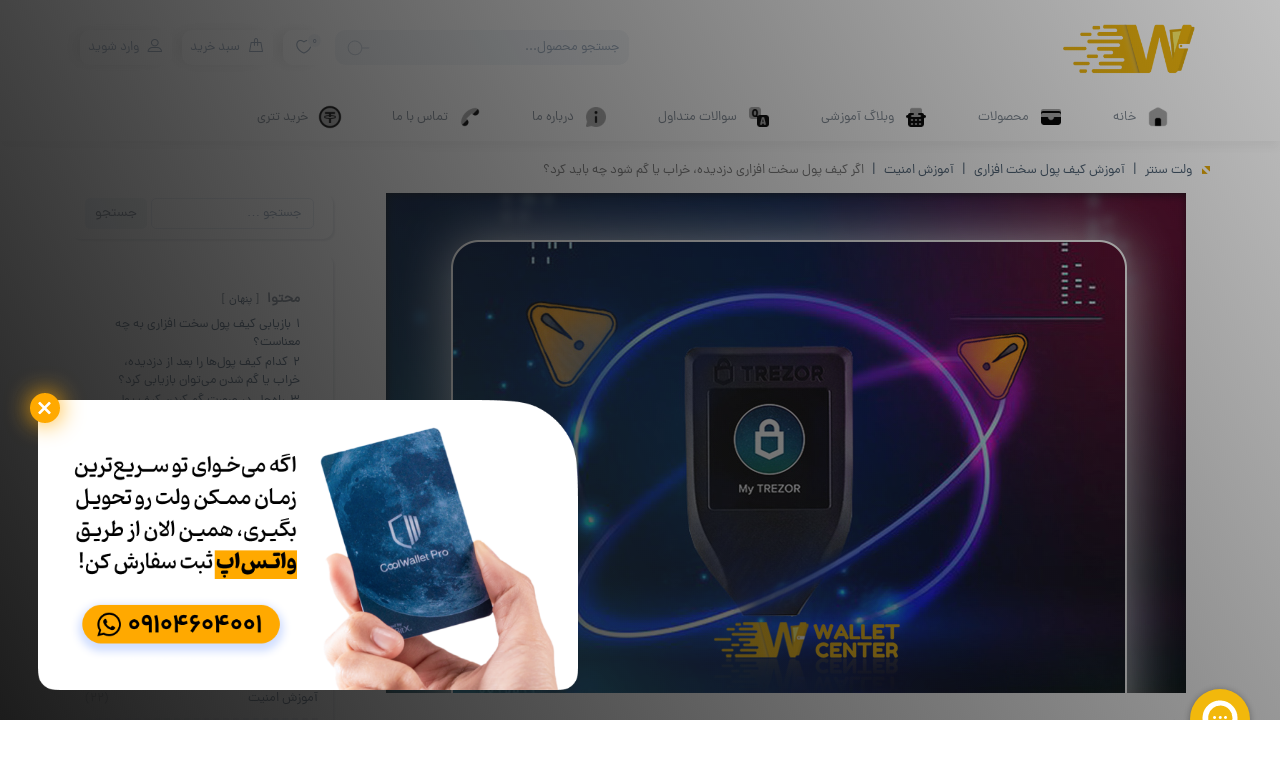

--- FILE ---
content_type: text/html; charset=UTF-8
request_url: https://walletcenter.co/losing-hardware-wallet/
body_size: 33301
content:
<!DOCTYPE html>
<html dir="rtl" lang="fa-IR" class="no-js no-svg">
<head>
	<meta name="viewport" content="width=device-width, initial-scale=1">
	<link rel="profile" href="http://gmpg.org/xfn/11">
	<link rel="shortcut icon" href="https://walletcenter.co/wp-content/uploads/2023/02/walletcenter-main-logo-e1674896507736.png"/>
	<link rel="stylesheet" href="https://walletcenter.co/wp-content/themes/cando/assets/css/saberiteam.css?v=8779351276">
  <link rel="stylesheet" href="https://walletcenter.co/wp-content/themes/cando/assets/css/font-awesome.css">
	
	<script>(function(html){html.className = html.className.replace(/\bno-js\b/,'js')})(document.documentElement);</script>
        <link rel="preconnect" href="//fonts.gstatic.com">
        <meta name='robots' content='index, follow, max-image-preview:large, max-snippet:-1, max-video-preview:-1' />
	<style>img:is([sizes="auto" i], [sizes^="auto," i]) { contain-intrinsic-size: 3000px 1500px }</style>
	<link rel="preload" href="https://walletcenter.co/wp-content/plugins/rate-my-post/public/css/fonts/ratemypost.ttf" type="font/ttf" as="font" crossorigin="anonymous">
	<!-- This site is optimized with the Yoast SEO plugin v26.1.1 - https://yoast.com/wordpress/plugins/seo/ -->
	<title>اگر کیف پول سخت افزاری دزدیده، خراب یا گم شود چه باید کرد؟ | ولت سنتر</title>
	<link rel="canonical" href="https://walletcenter.co/losing-hardware-wallet/" />
	<meta property="og:locale" content="fa_IR" />
	<meta property="og:type" content="article" />
	<meta property="og:title" content="اگر کیف پول سخت افزاری دزدیده، خراب یا گم شود چه باید کرد؟ | ولت سنتر" />
	<meta property="og:description" content="زمانی که یک کیف پول سخت افزاری دزدیده، خراب یا گم شود، این امکان وجود دارد که با استفاده از یک کیف پول جدید، به ارزهای دیجیتال خود دسترسی پیدا کنیم." />
	<meta property="og:url" content="https://walletcenter.co/losing-hardware-wallet/" />
	<meta property="og:site_name" content="ولت سنتر" />
	<meta property="article:published_time" content="2025-11-05T07:30:40+00:00" />
	<meta property="article:modified_time" content="2025-11-05T08:09:55+00:00" />
	<meta property="og:image" content="https://walletcenter.co/wp-content/uploads/2023/03/Hardware_Wallet-1.jpg" />
	<meta property="og:image:width" content="800" />
	<meta property="og:image:height" content="500" />
	<meta property="og:image:type" content="image/jpeg" />
	<meta name="author" content="تیم محتوای ولت سنتر" />
	<meta name="twitter:card" content="summary_large_image" />
	<meta name="twitter:label1" content="نوشته‌شده بدست" />
	<meta name="twitter:data1" content="تیم محتوای ولت سنتر" />
	<meta name="twitter:label2" content="زمان تقریبی برای خواندن" />
	<meta name="twitter:data2" content="10 دقیقه" />
	<script type="application/ld+json" class="yoast-schema-graph">{"@context":"https://schema.org","@graph":[{"@type":"Article","@id":"https://walletcenter.co/losing-hardware-wallet/#article","isPartOf":{"@id":"https://walletcenter.co/losing-hardware-wallet/"},"author":{"name":"تیم محتوای ولت سنتر","@id":"https://walletcenter.co/#/schema/person/f33e784947ba359a4f6957a160d3a683"},"headline":"اگر کیف پول سخت افزاری دزدیده، خراب یا گم شود چه باید کرد؟","datePublished":"2025-11-05T07:30:40+00:00","dateModified":"2025-11-05T08:09:55+00:00","mainEntityOfPage":{"@id":"https://walletcenter.co/losing-hardware-wallet/"},"wordCount":37,"commentCount":0,"publisher":{"@id":"https://walletcenter.co/#organization"},"image":{"@id":"https://walletcenter.co/losing-hardware-wallet/#primaryimage"},"thumbnailUrl":"https://walletcenter.co/wp-content/uploads/2023/03/Hardware_Wallet-1.jpg","keywords":["مقالات متوسط"],"articleSection":["آموزش امنیت"],"inLanguage":"fa-IR","potentialAction":[{"@type":"CommentAction","name":"Comment","target":["https://walletcenter.co/losing-hardware-wallet/#respond"]}]},{"@type":"WebPage","@id":"https://walletcenter.co/losing-hardware-wallet/","url":"https://walletcenter.co/losing-hardware-wallet/","name":"اگر کیف پول سخت افزاری دزدیده، خراب یا گم شود چه باید کرد؟ | ولت سنتر","isPartOf":{"@id":"https://walletcenter.co/#website"},"primaryImageOfPage":{"@id":"https://walletcenter.co/losing-hardware-wallet/#primaryimage"},"image":{"@id":"https://walletcenter.co/losing-hardware-wallet/#primaryimage"},"thumbnailUrl":"https://walletcenter.co/wp-content/uploads/2023/03/Hardware_Wallet-1.jpg","datePublished":"2025-11-05T07:30:40+00:00","dateModified":"2025-11-05T08:09:55+00:00","breadcrumb":{"@id":"https://walletcenter.co/losing-hardware-wallet/#breadcrumb"},"inLanguage":"fa-IR","potentialAction":[{"@type":"ReadAction","target":["https://walletcenter.co/losing-hardware-wallet/"]}]},{"@type":"ImageObject","inLanguage":"fa-IR","@id":"https://walletcenter.co/losing-hardware-wallet/#primaryimage","url":"https://walletcenter.co/wp-content/uploads/2023/03/Hardware_Wallet-1.jpg","contentUrl":"https://walletcenter.co/wp-content/uploads/2023/03/Hardware_Wallet-1.jpg","width":800,"height":500,"caption":"اگر کیف پول سخت افزاری دزدیده، خراب یا گم شود چه باید کرد؟"},{"@type":"BreadcrumbList","@id":"https://walletcenter.co/losing-hardware-wallet/#breadcrumb","itemListElement":[{"@type":"ListItem","position":1,"name":"خانه","item":"https://walletcenter.co/"},{"@type":"ListItem","position":2,"name":"وبلاگ آموزشی","item":"https://walletcenter.co/mag/"},{"@type":"ListItem","position":3,"name":"اگر کیف پول سخت افزاری دزدیده، خراب یا گم شود چه باید کرد؟"}]},{"@type":"WebSite","@id":"https://walletcenter.co/#website","url":"https://walletcenter.co/","name":"ولت سنتر","description":"فروشگاه ولت سخت افزاری","publisher":{"@id":"https://walletcenter.co/#organization"},"potentialAction":[{"@type":"SearchAction","target":{"@type":"EntryPoint","urlTemplate":"https://walletcenter.co/?s={search_term_string}"},"query-input":{"@type":"PropertyValueSpecification","valueRequired":true,"valueName":"search_term_string"}}],"inLanguage":"fa-IR"},{"@type":"Organization","@id":"https://walletcenter.co/#organization","name":"ولت سنتر","url":"https://walletcenter.co/","logo":{"@type":"ImageObject","inLanguage":"fa-IR","@id":"https://walletcenter.co/#/schema/logo/image/","url":"https://walletcenter.co/wp-content/uploads/2023/01/walletcenter-main-logo-e1674896507736.png","contentUrl":"https://walletcenter.co/wp-content/uploads/2023/01/walletcenter-main-logo-e1674896507736.png","width":266,"height":197,"caption":"ولت سنتر"},"image":{"@id":"https://walletcenter.co/#/schema/logo/image/"}},{"@type":"Person","@id":"https://walletcenter.co/#/schema/person/f33e784947ba359a4f6957a160d3a683","name":"تیم محتوای ولت سنتر","sameAs":["https://saberiteam.ir/"]}]}</script>
	<!-- / Yoast SEO plugin. -->


<link rel='dns-prefetch' href='//fonts.googleapis.com' />
<script type="text/javascript">
/* <![CDATA[ */
window._wpemojiSettings = {"baseUrl":"https:\/\/s.w.org\/images\/core\/emoji\/16.0.1\/72x72\/","ext":".png","svgUrl":"https:\/\/s.w.org\/images\/core\/emoji\/16.0.1\/svg\/","svgExt":".svg","source":{"concatemoji":"https:\/\/walletcenter.co\/wp-includes\/js\/wp-emoji-release.min.js"}};
/*! This file is auto-generated */
!function(s,n){var o,i,e;function c(e){try{var t={supportTests:e,timestamp:(new Date).valueOf()};sessionStorage.setItem(o,JSON.stringify(t))}catch(e){}}function p(e,t,n){e.clearRect(0,0,e.canvas.width,e.canvas.height),e.fillText(t,0,0);var t=new Uint32Array(e.getImageData(0,0,e.canvas.width,e.canvas.height).data),a=(e.clearRect(0,0,e.canvas.width,e.canvas.height),e.fillText(n,0,0),new Uint32Array(e.getImageData(0,0,e.canvas.width,e.canvas.height).data));return t.every(function(e,t){return e===a[t]})}function u(e,t){e.clearRect(0,0,e.canvas.width,e.canvas.height),e.fillText(t,0,0);for(var n=e.getImageData(16,16,1,1),a=0;a<n.data.length;a++)if(0!==n.data[a])return!1;return!0}function f(e,t,n,a){switch(t){case"flag":return n(e,"\ud83c\udff3\ufe0f\u200d\u26a7\ufe0f","\ud83c\udff3\ufe0f\u200b\u26a7\ufe0f")?!1:!n(e,"\ud83c\udde8\ud83c\uddf6","\ud83c\udde8\u200b\ud83c\uddf6")&&!n(e,"\ud83c\udff4\udb40\udc67\udb40\udc62\udb40\udc65\udb40\udc6e\udb40\udc67\udb40\udc7f","\ud83c\udff4\u200b\udb40\udc67\u200b\udb40\udc62\u200b\udb40\udc65\u200b\udb40\udc6e\u200b\udb40\udc67\u200b\udb40\udc7f");case"emoji":return!a(e,"\ud83e\udedf")}return!1}function g(e,t,n,a){var r="undefined"!=typeof WorkerGlobalScope&&self instanceof WorkerGlobalScope?new OffscreenCanvas(300,150):s.createElement("canvas"),o=r.getContext("2d",{willReadFrequently:!0}),i=(o.textBaseline="top",o.font="600 32px Arial",{});return e.forEach(function(e){i[e]=t(o,e,n,a)}),i}function t(e){var t=s.createElement("script");t.src=e,t.defer=!0,s.head.appendChild(t)}"undefined"!=typeof Promise&&(o="wpEmojiSettingsSupports",i=["flag","emoji"],n.supports={everything:!0,everythingExceptFlag:!0},e=new Promise(function(e){s.addEventListener("DOMContentLoaded",e,{once:!0})}),new Promise(function(t){var n=function(){try{var e=JSON.parse(sessionStorage.getItem(o));if("object"==typeof e&&"number"==typeof e.timestamp&&(new Date).valueOf()<e.timestamp+604800&&"object"==typeof e.supportTests)return e.supportTests}catch(e){}return null}();if(!n){if("undefined"!=typeof Worker&&"undefined"!=typeof OffscreenCanvas&&"undefined"!=typeof URL&&URL.createObjectURL&&"undefined"!=typeof Blob)try{var e="postMessage("+g.toString()+"("+[JSON.stringify(i),f.toString(),p.toString(),u.toString()].join(",")+"));",a=new Blob([e],{type:"text/javascript"}),r=new Worker(URL.createObjectURL(a),{name:"wpTestEmojiSupports"});return void(r.onmessage=function(e){c(n=e.data),r.terminate(),t(n)})}catch(e){}c(n=g(i,f,p,u))}t(n)}).then(function(e){for(var t in e)n.supports[t]=e[t],n.supports.everything=n.supports.everything&&n.supports[t],"flag"!==t&&(n.supports.everythingExceptFlag=n.supports.everythingExceptFlag&&n.supports[t]);n.supports.everythingExceptFlag=n.supports.everythingExceptFlag&&!n.supports.flag,n.DOMReady=!1,n.readyCallback=function(){n.DOMReady=!0}}).then(function(){return e}).then(function(){var e;n.supports.everything||(n.readyCallback(),(e=n.source||{}).concatemoji?t(e.concatemoji):e.wpemoji&&e.twemoji&&(t(e.twemoji),t(e.wpemoji)))}))}((window,document),window._wpemojiSettings);
/* ]]> */
</script>
<style id='wp-emoji-styles-inline-css' type='text/css'>

	img.wp-smiley, img.emoji {
		display: inline !important;
		border: none !important;
		box-shadow: none !important;
		height: 1em !important;
		width: 1em !important;
		margin: 0 0.07em !important;
		vertical-align: -0.1em !important;
		background: none !important;
		padding: 0 !important;
	}
</style>
<link rel='stylesheet' id='wp-block-library-rtl-css' href='https://walletcenter.co/wp-includes/css/dist/block-library/style-rtl.min.css' type='text/css' media='all' />
<style id='classic-theme-styles-inline-css' type='text/css'>
/*! This file is auto-generated */
.wp-block-button__link{color:#fff;background-color:#32373c;border-radius:9999px;box-shadow:none;text-decoration:none;padding:calc(.667em + 2px) calc(1.333em + 2px);font-size:1.125em}.wp-block-file__button{background:#32373c;color:#fff;text-decoration:none}
</style>
<link rel='stylesheet' id='ion.range-slider-css' href='https://walletcenter.co/wp-content/plugins/yith-woocommerce-ajax-product-filter-premium/assets/css/ion.range-slider.css' type='text/css' media='all' />
<link rel='stylesheet' id='yith-wcan-shortcodes-css' href='https://walletcenter.co/wp-content/plugins/yith-woocommerce-ajax-product-filter-premium/assets/css/shortcodes.css' type='text/css' media='all' />
<style id='yith-wcan-shortcodes-inline-css' type='text/css'>
:root{
	--yith-wcan-filters_colors_titles: #434343;
	--yith-wcan-filters_colors_background: #FFFFFF;
	--yith-wcan-filters_colors_accent: #A7144C;
	--yith-wcan-filters_colors_accent_r: 167;
	--yith-wcan-filters_colors_accent_g: 20;
	--yith-wcan-filters_colors_accent_b: 76;
	--yith-wcan-color_swatches_border_radius: 100%;
	--yith-wcan-color_swatches_size: 30px;
	--yith-wcan-labels_style_background: #FFFFFF;
	--yith-wcan-labels_style_background_hover: #A7144C;
	--yith-wcan-labels_style_background_active: #A7144C;
	--yith-wcan-labels_style_text: #434343;
	--yith-wcan-labels_style_text_hover: #FFFFFF;
	--yith-wcan-labels_style_text_active: #FFFFFF;
	--yith-wcan-anchors_style_text: #434343;
	--yith-wcan-anchors_style_text_hover: #A7144C;
	--yith-wcan-anchors_style_text_active: #A7144C;
}
</style>
<link rel='stylesheet' id='rate-my-post-css' href='https://walletcenter.co/wp-content/plugins/rate-my-post/public/css/rate-my-post.min.css' type='text/css' media='all' />
<style id='global-styles-inline-css' type='text/css'>
:root{--wp--preset--aspect-ratio--square: 1;--wp--preset--aspect-ratio--4-3: 4/3;--wp--preset--aspect-ratio--3-4: 3/4;--wp--preset--aspect-ratio--3-2: 3/2;--wp--preset--aspect-ratio--2-3: 2/3;--wp--preset--aspect-ratio--16-9: 16/9;--wp--preset--aspect-ratio--9-16: 9/16;--wp--preset--color--black: #000000;--wp--preset--color--cyan-bluish-gray: #abb8c3;--wp--preset--color--white: #ffffff;--wp--preset--color--pale-pink: #f78da7;--wp--preset--color--vivid-red: #cf2e2e;--wp--preset--color--luminous-vivid-orange: #ff6900;--wp--preset--color--luminous-vivid-amber: #fcb900;--wp--preset--color--light-green-cyan: #7bdcb5;--wp--preset--color--vivid-green-cyan: #00d084;--wp--preset--color--pale-cyan-blue: #8ed1fc;--wp--preset--color--vivid-cyan-blue: #0693e3;--wp--preset--color--vivid-purple: #9b51e0;--wp--preset--gradient--vivid-cyan-blue-to-vivid-purple: linear-gradient(135deg,rgba(6,147,227,1) 0%,rgb(155,81,224) 100%);--wp--preset--gradient--light-green-cyan-to-vivid-green-cyan: linear-gradient(135deg,rgb(122,220,180) 0%,rgb(0,208,130) 100%);--wp--preset--gradient--luminous-vivid-amber-to-luminous-vivid-orange: linear-gradient(135deg,rgba(252,185,0,1) 0%,rgba(255,105,0,1) 100%);--wp--preset--gradient--luminous-vivid-orange-to-vivid-red: linear-gradient(135deg,rgba(255,105,0,1) 0%,rgb(207,46,46) 100%);--wp--preset--gradient--very-light-gray-to-cyan-bluish-gray: linear-gradient(135deg,rgb(238,238,238) 0%,rgb(169,184,195) 100%);--wp--preset--gradient--cool-to-warm-spectrum: linear-gradient(135deg,rgb(74,234,220) 0%,rgb(151,120,209) 20%,rgb(207,42,186) 40%,rgb(238,44,130) 60%,rgb(251,105,98) 80%,rgb(254,248,76) 100%);--wp--preset--gradient--blush-light-purple: linear-gradient(135deg,rgb(255,206,236) 0%,rgb(152,150,240) 100%);--wp--preset--gradient--blush-bordeaux: linear-gradient(135deg,rgb(254,205,165) 0%,rgb(254,45,45) 50%,rgb(107,0,62) 100%);--wp--preset--gradient--luminous-dusk: linear-gradient(135deg,rgb(255,203,112) 0%,rgb(199,81,192) 50%,rgb(65,88,208) 100%);--wp--preset--gradient--pale-ocean: linear-gradient(135deg,rgb(255,245,203) 0%,rgb(182,227,212) 50%,rgb(51,167,181) 100%);--wp--preset--gradient--electric-grass: linear-gradient(135deg,rgb(202,248,128) 0%,rgb(113,206,126) 100%);--wp--preset--gradient--midnight: linear-gradient(135deg,rgb(2,3,129) 0%,rgb(40,116,252) 100%);--wp--preset--font-size--small: 13px;--wp--preset--font-size--medium: 20px;--wp--preset--font-size--large: 36px;--wp--preset--font-size--x-large: 42px;--wp--preset--spacing--20: 0.44rem;--wp--preset--spacing--30: 0.67rem;--wp--preset--spacing--40: 1rem;--wp--preset--spacing--50: 1.5rem;--wp--preset--spacing--60: 2.25rem;--wp--preset--spacing--70: 3.38rem;--wp--preset--spacing--80: 5.06rem;--wp--preset--shadow--natural: 6px 6px 9px rgba(0, 0, 0, 0.2);--wp--preset--shadow--deep: 12px 12px 50px rgba(0, 0, 0, 0.4);--wp--preset--shadow--sharp: 6px 6px 0px rgba(0, 0, 0, 0.2);--wp--preset--shadow--outlined: 6px 6px 0px -3px rgba(255, 255, 255, 1), 6px 6px rgba(0, 0, 0, 1);--wp--preset--shadow--crisp: 6px 6px 0px rgba(0, 0, 0, 1);}:where(.is-layout-flex){gap: 0.5em;}:where(.is-layout-grid){gap: 0.5em;}body .is-layout-flex{display: flex;}.is-layout-flex{flex-wrap: wrap;align-items: center;}.is-layout-flex > :is(*, div){margin: 0;}body .is-layout-grid{display: grid;}.is-layout-grid > :is(*, div){margin: 0;}:where(.wp-block-columns.is-layout-flex){gap: 2em;}:where(.wp-block-columns.is-layout-grid){gap: 2em;}:where(.wp-block-post-template.is-layout-flex){gap: 1.25em;}:where(.wp-block-post-template.is-layout-grid){gap: 1.25em;}.has-black-color{color: var(--wp--preset--color--black) !important;}.has-cyan-bluish-gray-color{color: var(--wp--preset--color--cyan-bluish-gray) !important;}.has-white-color{color: var(--wp--preset--color--white) !important;}.has-pale-pink-color{color: var(--wp--preset--color--pale-pink) !important;}.has-vivid-red-color{color: var(--wp--preset--color--vivid-red) !important;}.has-luminous-vivid-orange-color{color: var(--wp--preset--color--luminous-vivid-orange) !important;}.has-luminous-vivid-amber-color{color: var(--wp--preset--color--luminous-vivid-amber) !important;}.has-light-green-cyan-color{color: var(--wp--preset--color--light-green-cyan) !important;}.has-vivid-green-cyan-color{color: var(--wp--preset--color--vivid-green-cyan) !important;}.has-pale-cyan-blue-color{color: var(--wp--preset--color--pale-cyan-blue) !important;}.has-vivid-cyan-blue-color{color: var(--wp--preset--color--vivid-cyan-blue) !important;}.has-vivid-purple-color{color: var(--wp--preset--color--vivid-purple) !important;}.has-black-background-color{background-color: var(--wp--preset--color--black) !important;}.has-cyan-bluish-gray-background-color{background-color: var(--wp--preset--color--cyan-bluish-gray) !important;}.has-white-background-color{background-color: var(--wp--preset--color--white) !important;}.has-pale-pink-background-color{background-color: var(--wp--preset--color--pale-pink) !important;}.has-vivid-red-background-color{background-color: var(--wp--preset--color--vivid-red) !important;}.has-luminous-vivid-orange-background-color{background-color: var(--wp--preset--color--luminous-vivid-orange) !important;}.has-luminous-vivid-amber-background-color{background-color: var(--wp--preset--color--luminous-vivid-amber) !important;}.has-light-green-cyan-background-color{background-color: var(--wp--preset--color--light-green-cyan) !important;}.has-vivid-green-cyan-background-color{background-color: var(--wp--preset--color--vivid-green-cyan) !important;}.has-pale-cyan-blue-background-color{background-color: var(--wp--preset--color--pale-cyan-blue) !important;}.has-vivid-cyan-blue-background-color{background-color: var(--wp--preset--color--vivid-cyan-blue) !important;}.has-vivid-purple-background-color{background-color: var(--wp--preset--color--vivid-purple) !important;}.has-black-border-color{border-color: var(--wp--preset--color--black) !important;}.has-cyan-bluish-gray-border-color{border-color: var(--wp--preset--color--cyan-bluish-gray) !important;}.has-white-border-color{border-color: var(--wp--preset--color--white) !important;}.has-pale-pink-border-color{border-color: var(--wp--preset--color--pale-pink) !important;}.has-vivid-red-border-color{border-color: var(--wp--preset--color--vivid-red) !important;}.has-luminous-vivid-orange-border-color{border-color: var(--wp--preset--color--luminous-vivid-orange) !important;}.has-luminous-vivid-amber-border-color{border-color: var(--wp--preset--color--luminous-vivid-amber) !important;}.has-light-green-cyan-border-color{border-color: var(--wp--preset--color--light-green-cyan) !important;}.has-vivid-green-cyan-border-color{border-color: var(--wp--preset--color--vivid-green-cyan) !important;}.has-pale-cyan-blue-border-color{border-color: var(--wp--preset--color--pale-cyan-blue) !important;}.has-vivid-cyan-blue-border-color{border-color: var(--wp--preset--color--vivid-cyan-blue) !important;}.has-vivid-purple-border-color{border-color: var(--wp--preset--color--vivid-purple) !important;}.has-vivid-cyan-blue-to-vivid-purple-gradient-background{background: var(--wp--preset--gradient--vivid-cyan-blue-to-vivid-purple) !important;}.has-light-green-cyan-to-vivid-green-cyan-gradient-background{background: var(--wp--preset--gradient--light-green-cyan-to-vivid-green-cyan) !important;}.has-luminous-vivid-amber-to-luminous-vivid-orange-gradient-background{background: var(--wp--preset--gradient--luminous-vivid-amber-to-luminous-vivid-orange) !important;}.has-luminous-vivid-orange-to-vivid-red-gradient-background{background: var(--wp--preset--gradient--luminous-vivid-orange-to-vivid-red) !important;}.has-very-light-gray-to-cyan-bluish-gray-gradient-background{background: var(--wp--preset--gradient--very-light-gray-to-cyan-bluish-gray) !important;}.has-cool-to-warm-spectrum-gradient-background{background: var(--wp--preset--gradient--cool-to-warm-spectrum) !important;}.has-blush-light-purple-gradient-background{background: var(--wp--preset--gradient--blush-light-purple) !important;}.has-blush-bordeaux-gradient-background{background: var(--wp--preset--gradient--blush-bordeaux) !important;}.has-luminous-dusk-gradient-background{background: var(--wp--preset--gradient--luminous-dusk) !important;}.has-pale-ocean-gradient-background{background: var(--wp--preset--gradient--pale-ocean) !important;}.has-electric-grass-gradient-background{background: var(--wp--preset--gradient--electric-grass) !important;}.has-midnight-gradient-background{background: var(--wp--preset--gradient--midnight) !important;}.has-small-font-size{font-size: var(--wp--preset--font-size--small) !important;}.has-medium-font-size{font-size: var(--wp--preset--font-size--medium) !important;}.has-large-font-size{font-size: var(--wp--preset--font-size--large) !important;}.has-x-large-font-size{font-size: var(--wp--preset--font-size--x-large) !important;}
:where(.wp-block-post-template.is-layout-flex){gap: 1.25em;}:where(.wp-block-post-template.is-layout-grid){gap: 1.25em;}
:where(.wp-block-columns.is-layout-flex){gap: 2em;}:where(.wp-block-columns.is-layout-grid){gap: 2em;}
:root :where(.wp-block-pullquote){font-size: 1.5em;line-height: 1.6;}
</style>
<link rel='stylesheet' id='menu-image-css' href='https://walletcenter.co/wp-content/plugins/menu-image/includes/css/menu-image.css' type='text/css' media='all' />
<link rel='stylesheet' id='dashicons-css' href='https://walletcenter.co/wp-includes/css/dashicons.min.css' type='text/css' media='all' />
<style id='dashicons-inline-css' type='text/css'>
[data-font="Dashicons"]:before {font-family: 'Dashicons' !important;content: attr(data-icon) !important;speak: none !important;font-weight: normal !important;font-variant: normal !important;text-transform: none !important;line-height: 1 !important;font-style: normal !important;-webkit-font-smoothing: antialiased !important;-moz-osx-font-smoothing: grayscale !important;}
</style>
<link rel='stylesheet' id='wcqrc-googleFonts-css' href='//fonts.googleapis.com/css?family=Lato&#038;ver=6.8.3' type='text/css' media='all' />
<link rel='stylesheet' id='wcqrc-product-css' href='https://walletcenter.co/wp-content/plugins/qr-code-woocommerce/assets/css/wooqr-code.css' type='text/css' media='all' />
<link rel='stylesheet' id='woocommerce-layout-rtl-css' href='https://walletcenter.co/wp-content/plugins/woocommerce/assets/css/woocommerce-layout-rtl.css' type='text/css' media='all' />
<link rel='stylesheet' id='woocommerce-smallscreen-rtl-css' href='https://walletcenter.co/wp-content/plugins/woocommerce/assets/css/woocommerce-smallscreen-rtl.css' type='text/css' media='only screen and (max-width: 768px)' />
<link rel='stylesheet' id='woocommerce-general-rtl-css' href='https://walletcenter.co/wp-content/plugins/woocommerce/assets/css/woocommerce-rtl.css' type='text/css' media='all' />
<style id='woocommerce-inline-inline-css' type='text/css'>
.woocommerce form .form-row .required { visibility: visible; }
</style>
<link rel='stylesheet' id='yith-wcbr-css' href='https://walletcenter.co/wp-content/plugins/yith-woocommerce-brands-add-on/assets/css/yith-wcbr.css' type='text/css' media='all' />
<link rel='stylesheet' id='brands-styles-css' href='https://walletcenter.co/wp-content/plugins/woocommerce/assets/css/brands.css' type='text/css' media='all' />
<link rel='stylesheet' id='dgwt-wcas-style-css' href='https://walletcenter.co/wp-content/plugins/ajax-search-for-woocommerce/assets/css/style.min.css' type='text/css' media='all' />
<link rel='stylesheet' id='bootstrap-rtl-css' href='https://walletcenter.co/wp-content/themes/cando/assets/css/bootstrap-rtl.min.css' type='text/css' media='all' />
<link rel='stylesheet' id='swiper-slider-css' href='https://walletcenter.co/wp-content/themes/cando/assets/css/swiper.min.css' type='text/css' media='all' />
<link rel='stylesheet' id='cando-css' href='https://walletcenter.co/wp-content/themes/cando/assets/css/cando.css' type='text/css' media='all' />
<link rel='stylesheet' id='cando-rtl-css' href='https://walletcenter.co/wp-content/themes/cando/assets/css/cando-rtl.css' type='text/css' media='all' />
<link rel='stylesheet' id='cando-style-css' href='https://walletcenter.co/wp-content/themes/cando/style.css' type='text/css' media='all' />
<style id='cando-style-inline-css' type='text/css'>
@font-face {
  font-family: YekanBakh;
  src: url(https://walletcenter.co/wp-content/themes/cando/assets/fonts/yekanbakh/YekanBakhFaNum-Fat.woff2) format("woff2"),
    url(https://walletcenter.co/wp-content/themes/cando/assets/fonts/yekanbakh/YekanBakhFaNum-Fat.woff) format("woff"),
    url(https://walletcenter.co/wp-content/themes/cando/assets/fonts/yekanbakh/YekanBakhFaNum-Fat.svg#fonts/yekanbakh/YekanBakhFaNum-Fat)
      format("svg");
  font-weight: 900;
  font-style: normal;
  font-display: swap;
}
@font-face {
  font-family: YekanBakh;
  src: url(https://walletcenter.co/wp-content/themes/cando/assets/fonts/yekanbakh/YekanBakhFaNum-Bold.woff2) format("woff2"),
    url(https://walletcenter.co/wp-content/themes/cando/assets/fonts/yekanbakh/YekanBakhFaNum-Bold.woff) format("woff"),
    url(https://walletcenter.co/wp-content/themes/cando/assets/fonts/yekanbakh/YekanBakhFaNum-Bold.svg#fonts/yekanbakh/YekanBakhFaNum-Bold)
      format("svg");
  font-weight: 700;
  font-style: normal;
  font-display: swap;
}
@font-face {
  font-family: YekanBakh;
  src: url(https://walletcenter.co/wp-content/themes/cando/assets/fonts/yekanbakh/YekanBakhFaNum-Regular.woff2) format("woff2"),
    url(https://walletcenter.co/wp-content/themes/cando/assets/fonts/yekanbakh/YekanBakhFaNum-Regular.woff) format("woff"),
    url(https://walletcenter.co/wp-content/themes/cando/assets/fonts/yekanbakh/YekanBakhFaNum-Regular.svg#fonts/yekanbakh/YekanBakhFaNum-Regular)
      format("svg");
  font-weight: 400;
  font-style: normal;
  font-display: swap;
}





.read-more-excerpt-text a {
    color: #3ab54a !important;
    font-weight: bold;
}				
.brands-sidebar {
    flex: 1 1 45%;
    max-width: unset;
}
.brands-box {
    flex: auto;
    max-width: unset;
}				
#about-us-pic img {
    
    border-radius: 6px;
    box-shadow: -2px 4px 30px 0px #d1d1d1;
    
}		
.single-post-box a {
    font-weight: bold;
    color: #e9b10b;
}				

			


.product-inventory.white-box {
    display: none !important;
}			


div#tab-send img {
    border-radius: 6px;
    box-shadow: -5px 9px 15px 0px #dddddd;
    margin-bottom: 15px;
}
p.stock.in-stock {
    display: none;
}

div#tab-send b
{
    color: #e5ab00;
    font-weight: bold;
    font-size: 16px;
    
}


.send-details-cart {
background: #FFF;
    margin-top: 8px;
    border-radius: 7px;
    padding: 10px;
    box-shadow: 0px 4px 5px 0px #ededed;
    margin-bottom: 15px;
    display: flex;
    flex-wrap: nowrap;
    flex-direction: row;
}

.send-details-cart b {
    font-size: 14px;
    color: #d28c06;
    margin-top: 7px;
    display: block;
    margin-bottom: 5px;
    text-align: justify;
    margin-right: 0px;
}

.send-details-cart p {
    text-align: justify;
    direction: rtl;
    font-size: 14px;
    line-height: 22px;
    margin-bottom: 4px;
}

.send-details-cart img {
border-radius: 6px;
    width: 100%;
    margin: auto;
    display: block;
    margin-bottom: 0px;
}

.send-details-cart div:first-child {
    width: 70%;
    margin-left: 10px;
}
.send-details-cart div:last-child {
    position: relative;
    right: -20px;
  
    padding-right: 12px;
    background: #FFF;
}				

.wp-video * {
    border-radius: 11px !important;
    border: none !important;
    background: transparent;
}			

.help-center-brands {
    padding: 30px;
    color: #444;
    position: relative;
    z-index: 1;
    display: block;
}
.help-center-brands img {
    border-radius: 100% !important;
    width: 100px !important;
    max-width: unset !important;
    height: auto !important;
}

.help-center-brands:before {
content: "";
    height: 120px;
    width: 120px;
    top: 20px;
    border-radius: 1000px;
    z-index: -2;
    background: linear-gradient(240deg,#f2b80c 0,#f9ebc1 100%);
    position: absolute;
    left: 20%;
}

.help-center-brands h3.elementor-image-box-title {
    color: #1d2327 !important;
    font-weight: bold !important;
    margin: auto;
}


.help-center-brands:after {
    content: "";
    top: 0;
    height: 100%;
    width: 100%;
    position: absolute;
    right: 0;
    border-radius: 20px;
    background: rgba(255,255,255,.21);
    backdrop-filter: blur(20px);
    -webkit-backdrop-filter: blur(11.5px);
    border: 1px solid rgba(255,255,255,.5);
    z-index: -1;
    display: block;
}				




#center {
    width: 100%;
    max-width: 1350px;
    margin: 0 auto;
    padding: 10px;
    background-image: url(https://cdn.exnovin.net/direct/themes/Exnovin_new/assets/img/s2_map.svg);
    background-size: cover;
    background-position: inherit;
    background-repeat: no-repeat;
}

#center .section-title {
    margin-bottom: 40px;
}


#center .big-title b {
    background: linear-gradient(302deg,#f2b80c 0,#f5e0a2 100%);
    text-transform: uppercase;
    background-clip: border-box;
    -webkit-background-clip: text;
    -webkit-text-fill-color: transparent;
    font-weight: 850;
    font-size: 4.3em;
    font-family: 'yekanbakh';
    line-height: unset;
    margin: auto;
    text-align: center;
    display: block;
    color: #f2b80c;
}

#center  .section-title>span {
    font-size: 1.4em;
    max-width: 750px;
    display: block;
    margin: 0 auto;
    text-align: center;
    font-family: yekanbakh;
}
#center  .list .list-item {
    display: inline-block;
    margin: 30px;
    cursor: pointer;
    transition: .5s;
}


#center  .list {
    margin: auto;
    display: block;
    text-align: center;
}

#center .blogsearch {
    max-width: 600px;
    margin: 30px auto;
}




#center .blogsearch .inputsearch {
    display: flex;
    align-items: center;
    height: 52px;
    border: 1px solid #eee;
    justify-content: space-between;
    border-radius: 100px;
    position: relative;
}
.inputsearch svg {
    position: absolute;
    right: 7px !important;
    left: unset !important;
    width: 22px;
    height: auto;
    fill: #b1b1b1;
    transform: rotate(85deg);
}


#center .blogsearch .inputsearch #searchblog {
    height: 100%;
    width: 0;
    flex-grow: 1;
    padding: 0 15px;
    text-indent: 20px;
    border: none;
    border-radius: 100px;
}
#center .blogsearch .inputsearch .searchbtn {
    height: 40px;
    padding: 0 20px;
    border-radius: 100px;
    margin-left: 6px;
    background: #43568e;
    color: #fff;
    cursor: pointer;
}


#center .list .list-item img {
padding: 5px;
    background: #FFFF;
    border-radius: 5px;
    box-shadow: 0px 0px 60px 0px #a2aebd3d;
    margin-bottom: 13px;
    width: 107px;
    height: 105px;
}	

div.list-item > div:nth-child(1) .icon:before{
content: "";
    width: 95px;
    height: 72px;
    position: absolute;
    left: 7px;
    background-image: url('https://walletcenter.co/wp-content/uploads/2023/03/Ledger.png');
    background-position: center;
    background-size: contain;
    background-color: #f4d370;
    border-radius: 5px;
    top: -57px;
    background-repeat: no-repeat;
    box-shadow: 0px 3px 24px 0px #f4d370;
    opacity: 0;
    transition: 0.6s;
}



div.list-item > div:nth-child(2) .icon:before{
content: "";
    width: 95px;
    height: 72px;
    position: absolute;
    left: 7px;
    background-image: url('https://walletcenter.co/wp-content/uploads/2023/03/Safepal.png');
    background-position: center;
    background-size: contain;
    background-color: #f4d370;
    border-radius: 5px;
    top: -57px;
    background-repeat: no-repeat;
    box-shadow: 0px 3px 24px 0px #f4d370;
    opacity: 0;
    transition: 0.6s;
}

div.list-item > div:nth-child(3) .icon:before{
content: "";
    width: 95px;
    height: 72px;
    position: absolute;
    left: 7px;
    background-image: url('https://walletcenter.co/wp-content/uploads/2023/03/Coolwallet.png');
    background-position: center;
    background-size: contain;
    background-color: #f4d370;
    border-radius: 5px;
    top: -57px;
    background-repeat: no-repeat;
    box-shadow: 0px 3px 24px 0px #f4d370;
    opacity: 0;
    transition: 0.6s;
}


div.list-item > div:nth-child(4) .icon:before{
content: "";
    width: 95px;
    height: 72px;
    position: absolute;
    left: 7px;
    background-image: url('https://walletcenter.co/wp-content/uploads/2023/03/Ellipal.png');
    background-position: center;
    background-size: contain;
    background-color: #f4d370;
    border-radius: 5px;
    top: -57px;
    background-repeat: no-repeat;
    box-shadow: 0px 3px 24px 0px #f4d370;
    opacity: 0;
    transition: 0.6s;
}


#center .icon:hover::before {
    opacity: 1;
    
}

#center .icon {
    position: relative;
}				

b.col-md-12.title-of-group {
font-size: 25px;
    margin-bottom: 8px;
    color: #8e99a7;
    font-family: yekanbakh;
    font-weight: 850;
}



.custom_title {
    background: linear-gradient(302deg,#f2b80c 0,#f5e0a2 100%);
    text-transform: uppercase;
    background-clip: border-box;
    -webkit-background-clip: text;
    -webkit-text-fill-color: transparent;
    font-weight: 850;
    font-size: 4.3em;
    font-family: 'yekanbakh';
    line-height: unset;
    margin: auto;
    text-align: center;
    display: block;
    color: #f2b80c;
}


.post-item-help-center .post-title {
margin-bottom: 0px !important;
    height: auto !important;
}


.post-item-help-center .post-description {

    height: auto !important;
}

.post-item-help-center .blog-post-box {
    height: 160px;
}

.post-item-help-center .image-overlay {

    background-image: linear-gradient(226deg,rgba(68,79,91,1) 0%,rgba(127,137,148,0.22) 100%) !important;
 
}
</style>
<link rel='stylesheet' id='wpdreams-asl-basic-css' href='https://walletcenter.co/wp-content/plugins/ajax-search-lite/css/style.basic.css' type='text/css' media='all' />
<style id='wpdreams-asl-basic-inline-css' type='text/css'>

					div[id*='ajaxsearchlitesettings'].searchsettings .asl_option_inner label {
						font-size: 0px !important;
						color: rgba(0, 0, 0, 0);
					}
					div[id*='ajaxsearchlitesettings'].searchsettings .asl_option_inner label:after {
						font-size: 11px !important;
						position: absolute;
						top: 0;
						left: 0;
						z-index: 1;
					}
					.asl_w_container {
						width: 100%;
						margin: 0px 0px 0px 0px;
						min-width: 200px;
					}
					div[id*='ajaxsearchlite'].asl_m {
						width: 100%;
					}
					div[id*='ajaxsearchliteres'].wpdreams_asl_results div.resdrg span.highlighted {
						font-weight: bold;
						color: rgba(217, 49, 43, 1);
						background-color: rgba(238, 238, 238, 1);
					}
					div[id*='ajaxsearchliteres'].wpdreams_asl_results .results img.asl_image {
						width: 70px;
						height: 70px;
						object-fit: cover;
					}
					div[id*='ajaxsearchlite'].asl_r .results {
						max-height: none;
					}
					div[id*='ajaxsearchlite'].asl_r {
						position: absolute;
					}
				
							.asl_w, .asl_w * {font-family:&quot;YekanBakh&quot; !important;}
							.asl_m input[type=search]::placeholder{font-family:&quot;YekanBakh&quot; !important;}
							.asl_m input[type=search]::-webkit-input-placeholder{font-family:&quot;YekanBakh&quot; !important;}
							.asl_m input[type=search]::-moz-placeholder{font-family:&quot;YekanBakh&quot; !important;}
							.asl_m input[type=search]:-ms-input-placeholder{font-family:&quot;YekanBakh&quot; !important;}
						
						div.asl_r.asl_w.vertical .results .item::after {
							display: block;
							position: absolute;
							bottom: 0;
							content: '';
							height: 1px;
							width: 100%;
							background: #D8D8D8;
						}
						div.asl_r.asl_w.vertical .results .item.asl_last_item::after {
							display: none;
						}
					
</style>
<link rel='stylesheet' id='wpdreams-asl-instance-css' href='https://walletcenter.co/wp-content/plugins/ajax-search-lite/css/style-curvy-black.css' type='text/css' media='all' />
<script type="text/javascript" src="https://walletcenter.co/wp-includes/js/jquery/jquery.min.js" id="jquery-core-js"></script>
<script type="text/javascript" src="https://walletcenter.co/wp-content/plugins/qr-code-woocommerce/assets/common/js/kjua.js" id="qrcode-qrcode-js"></script>
<script type="text/javascript" id="qrcode-createqr-js-extra">
/* <![CDATA[ */
var wooqr_options = {"qr_options":{"render":"image","size":"700","crisp":"true","fill":"#333333","back":"#ffffff","minVersion":"1","ecLevel":"H","quiet":"1","rounded":"100","mode":"plain","mSize":"20","mPosX":"50","mPosY":"50","label":"QR Code","fontname":"Lato","fontcolor":"#ff9818"}};
/* ]]> */
</script>
<script type="text/javascript" src="https://walletcenter.co/wp-content/plugins/qr-code-woocommerce/assets/common/js/createqr.js" id="qrcode-createqr-js"></script>
<script type="text/javascript" src="https://walletcenter.co/wp-content/plugins/woocommerce/assets/js/jquery-blockui/jquery.blockUI.min.js" id="jquery-blockui-js" defer="defer" data-wp-strategy="defer"></script>
<script type="text/javascript" id="wc-add-to-cart-js-extra">
/* <![CDATA[ */
var wc_add_to_cart_params = {"ajax_url":"\/wp-admin\/admin-ajax.php","wc_ajax_url":"\/?wc-ajax=%%endpoint%%","i18n_view_cart":"\u0645\u0634\u0627\u0647\u062f\u0647 \u0633\u0628\u062f \u062e\u0631\u06cc\u062f","cart_url":"https:\/\/walletcenter.co\/cart\/","is_cart":"","cart_redirect_after_add":"yes"};
/* ]]> */
</script>
<script type="text/javascript" src="https://walletcenter.co/wp-content/plugins/woocommerce/assets/js/frontend/add-to-cart.min.js" id="wc-add-to-cart-js" defer="defer" data-wp-strategy="defer"></script>
<script type="text/javascript" src="https://walletcenter.co/wp-content/plugins/woocommerce/assets/js/js-cookie/js.cookie.min.js" id="js-cookie-js" defer="defer" data-wp-strategy="defer"></script>
<script type="text/javascript" id="woocommerce-js-extra">
/* <![CDATA[ */
var woocommerce_params = {"ajax_url":"\/wp-admin\/admin-ajax.php","wc_ajax_url":"\/?wc-ajax=%%endpoint%%","i18n_password_show":"\u0646\u0645\u0627\u06cc\u0634 \u0631\u0645\u0632 \u0639\u0628\u0648\u0631","i18n_password_hide":"\u0645\u062e\u0641\u06cc\u200c\u0633\u0627\u0632\u06cc \u0631\u0645\u0632 \u0639\u0628\u0648\u0631"};
/* ]]> */
</script>
<script type="text/javascript" src="https://walletcenter.co/wp-content/plugins/woocommerce/assets/js/frontend/woocommerce.min.js" id="woocommerce-js" defer="defer" data-wp-strategy="defer"></script>
<script type="text/javascript" src="https://walletcenter.co/wp-content/themes/cando/assets/js/perfect-scrollbar.min.js" id="perfect-scrollbar-js"></script>
<!--[if lt IE 9]>
<script type="text/javascript" src="https://walletcenter.co/wp-content/themes/cando/assets/js/html5.js" id="html5-js"></script>
<![endif]-->
<link rel="https://api.w.org/" href="https://walletcenter.co/wp-json/" /><link rel="alternate" title="JSON" type="application/json" href="https://walletcenter.co/wp-json/wp/v2/posts/1704" /><link rel="EditURI" type="application/rsd+xml" title="RSD" href="https://walletcenter.co/xmlrpc.php?rsd" />
<meta name="generator" content="WordPress 6.8.3" />
<meta name="generator" content="WooCommerce 10.2.2" />
<link rel='shortlink' href='https://walletcenter.co/?p=1704' />
<link rel="alternate" title="oEmbed (JSON)" type="application/json+oembed" href="https://walletcenter.co/wp-json/oembed/1.0/embed?url=https%3A%2F%2Fwalletcenter.co%2Flosing-hardware-wallet%2F" />
<link rel="alternate" title="oEmbed (XML)" type="text/xml+oembed" href="https://walletcenter.co/wp-json/oembed/1.0/embed?url=https%3A%2F%2Fwalletcenter.co%2Flosing-hardware-wallet%2F&#038;format=xml" />
<meta name="generator" content="Redux 4.5.8" /><!-- site-navigation-element Schema optimized by Schema Pro --><script type="application/ld+json">{"@context":"https:\/\/schema.org","@graph":[{"@context":"https:\/\/schema.org","@type":"SiteNavigationElement","id":"site-navigation","name":"\u062e\u0627\u0646\u0647","url":"https:\/\/walletcenter.co\/"},{"@context":"https:\/\/schema.org","@type":"SiteNavigationElement","id":"site-navigation","name":"\u0645\u062d\u0635\u0648\u0644\u0627\u062a","url":"https:\/\/walletcenter.co\/shop\/"},{"@context":"https:\/\/schema.org","@type":"SiteNavigationElement","id":"site-navigation","name":"\u06a9\u06cc\u0641 \u067e\u0648\u0644\u200c\u0647\u0627\u06cc \u0633\u062e\u062a \u0627\u0641\u0632\u0627\u0631\u06cc","url":"https:\/\/walletcenter.co\/shop\/"},{"@context":"https:\/\/schema.org","@type":"SiteNavigationElement","id":"site-navigation","name":"\u0633\u06cc\u0641 \u067e\u0644 \u0627\u0633 \u0648\u0627\u0646 \u067e\u0631\u0648 | SafePal S1 Pro","url":"https:\/\/walletcenter.co\/product\/%d8%b3%db%8c%d9%81-%d9%be%d9%84-%d8%a7%d8%b3-%d9%88%d8%a7%d9%86-%d9%be%d8%b1%d9%88-safepal-s1-pro\/"},{"@context":"https:\/\/schema.org","@type":"SiteNavigationElement","id":"site-navigation","name":"\u0644\u062c\u0631 \u0627\u0633\u062a\u06a9\u0633 | Ledger STAX","url":"https:\/\/walletcenter.co\/product\/%d9%84%d8%ac%d8%b1-%d8%a7%d8%b3%d8%aa%da%a9%d8%b3-ledger-stax\/"},{"@context":"https:\/\/schema.org","@type":"SiteNavigationElement","id":"site-navigation","name":"\u0627\u0644\u06cc\u067e\u0627\u0644 \u062a\u0627\u06cc\u062a\u0627\u0646 | ELLIPAL Titan","url":"https:\/\/walletcenter.co\/product\/%d8%a7%d9%84%db%8c%d9%be%d8%a7%d9%84-%d8%aa%d8%a7%db%8c%d8%aa%d8%a7%d9%86\/"},{"@context":"https:\/\/schema.org","@type":"SiteNavigationElement","id":"site-navigation","name":"\u0627\u0644\u06cc\u067e\u0627\u0644 \u062a\u0627\u06cc\u062a\u0627\u0646 \u0645\u06cc\u0646\u06cc | ELLIPAL Titan Mini","url":"https:\/\/walletcenter.co\/product\/%d8%a7%d9%84%db%8c%d9%be%d8%a7%d9%84-%d8%aa%d8%a7%db%8c%d8%aa%d8%a7%d9%86-%d9%85%db%8c%d9%86%db%8c\/"},{"@context":"https:\/\/schema.org","@type":"SiteNavigationElement","id":"site-navigation","name":"\u0633\u06cc\u0641 \u067e\u0644 \u0627\u0633 \u06f1 | SafePal S1","url":"https:\/\/walletcenter.co\/product\/%d8%b3%db%8c%d9%81-%d9%be%d9%84-s1\/"},{"@context":"https:\/\/schema.org","@type":"SiteNavigationElement","id":"site-navigation","name":"\u06a9\u0648\u0644 \u0648\u0644\u062a \u0627\u0633 | CoolWallet S","url":"https:\/\/walletcenter.co\/product\/%da%a9%d9%88%d9%84-%d9%88%d9%84%d8%aa-%d8%a7%d8%b3\/"},{"@context":"https:\/\/schema.org","@type":"SiteNavigationElement","id":"site-navigation","name":"\u06a9\u0648\u0644 \u0648\u0644\u062a \u067e\u0631\u0648 | CoolWallet Pro","url":"https:\/\/walletcenter.co\/product\/%da%a9%d9%88%d9%84-%d9%88%d9%84%d8%aa-%d9%be%d8%b1%d9%88\/"},{"@context":"https:\/\/schema.org","@type":"SiteNavigationElement","id":"site-navigation","name":"\u0644\u062c\u0631 \u0646\u0627\u0646\u0648 \u0627\u0633 | Ledger Nano S","url":"https:\/\/walletcenter.co\/product\/%d9%84%d8%ac%d8%b1-%d9%86%d8%a7%d9%86%d9%88-%d8%a7%d8%b3\/"},{"@context":"https:\/\/schema.org","@type":"SiteNavigationElement","id":"site-navigation","name":"\u0644\u062c\u0631 \u0646\u0627\u0646\u0648 \u0627\u0633 \u067e\u0644\u0627\u0633 | Ledger Nano S PLUS","url":"https:\/\/walletcenter.co\/product\/%d9%84%d8%ac%d8%b1-%d9%86%d8%a7%d9%86%d9%88-%d8%a7%d8%b3-%d9%be%d9%84%d8%a7%d8%b3\/"},{"@context":"https:\/\/schema.org","@type":"SiteNavigationElement","id":"site-navigation","name":"\u0644\u062c\u0631 \u0646\u0627\u0646\u0648 \u0627\u06cc\u06a9\u0633 | Ledger Nano X","url":"https:\/\/walletcenter.co\/product\/%d9%84%d8%ac%d8%b1-%d9%86%d8%a7%d9%86%d9%88-%d8%a7%db%8c%da%a9%d8%b3\/"},{"@context":"https:\/\/schema.org","@type":"SiteNavigationElement","id":"site-navigation","name":"\u0633\u06cc\u0641 \u067e\u0644 \u0627\u06cc\u06a9\u0633 \u06f1 | SafePal X1","url":"https:\/\/walletcenter.co\/product\/%d8%b3%db%8c%d9%81-%d9%be%d9%84-%d8%a7%db%8c%da%a9%d8%b3-%db%b1-safepal-x1\/"},{"@context":"https:\/\/schema.org","@type":"SiteNavigationElement","id":"site-navigation","name":"\u0644\u0648\u0627\u0632\u0645 \u062c\u0627\u0646\u0628\u06cc","url":"https:\/\/walletcenter.co\/pcw\/accessories\/"},{"@context":"https:\/\/schema.org","@type":"SiteNavigationElement","id":"site-navigation","name":"\u0634\u0627\u0631\u0698\u0631 \u06a9\u0648\u0644 \u0648\u0644\u062a | Coolwallet Charger Set","url":"https:\/\/walletcenter.co\/product\/%d8%b4%d8%a7%d8%b1%da%98%d8%b1-%da%a9%d9%88%d9%84-%d9%88%d9%84%d8%aa-coolwallet-charger-set\/"},{"@context":"https:\/\/schema.org","@type":"SiteNavigationElement","id":"site-navigation","name":"\u0645\u062d\u0627\u0641\u0638 \u0641\u0644\u0632\u06cc \u0639\u0628\u0627\u0631\u0627\u062a \u0628\u0627\u0632\u06cc\u0627\u0628\u06cc \u0627\u0644\u06cc\u067e\u0627\u0644 | ELLIPAL Mnemonic Metal","url":"https:\/\/walletcenter.co\/product\/%d9%85%d8%ad%d8%a7%d9%81%d8%b8-%d9%81%d9%84%d8%b2%db%8c-%d8%b9%d8%a8%d8%a7%d8%b1%d8%a7%d8%aa-%d8%a8%d8%a7%d8%b2%db%8c%d8%a7%d8%a8%db%8c-%d8%a7%d9%84%db%8c%d9%be%d8%a7%d9%84-ellipal-mnemonic-metal\/"},{"@context":"https:\/\/schema.org","@type":"SiteNavigationElement","id":"site-navigation","name":"\u0648\u0628\u0644\u0627\u06af \u0622\u0645\u0648\u0632\u0634\u06cc","url":"https:\/\/walletcenter.co\/mag\/"},{"@context":"https:\/\/schema.org","@type":"SiteNavigationElement","id":"site-navigation","name":"\u0633\u0648\u0627\u0644\u0627\u062a \u0645\u062a\u062f\u0627\u0648\u0644","url":"https:\/\/walletcenter.co\/faqs-page\/"},{"@context":"https:\/\/schema.org","@type":"SiteNavigationElement","id":"site-navigation","name":"\u062f\u0631\u0628\u0627\u0631\u0647 \u0645\u0627","url":"https:\/\/walletcenter.co\/about-us\/"},{"@context":"https:\/\/schema.org","@type":"SiteNavigationElement","id":"site-navigation","name":"\u062a\u0645\u0627\u0633 \u0628\u0627 \u0645\u0627","url":"https:\/\/walletcenter.co\/contact-us\/"},{"@context":"https:\/\/schema.org","@type":"SiteNavigationElement","id":"site-navigation","name":"\u062e\u0631\u06cc\u062f \u062a\u062a\u0631\u06cc","url":"#"}]}</script><!-- / site-navigation-element Schema optimized by Schema Pro -->		<style>
			.dgwt-wcas-ico-magnifier,.dgwt-wcas-ico-magnifier-handler{max-width:20px}.dgwt-wcas-search-wrapp{max-width:600px}		</style>
		<link rel="pingback" href="https://walletcenter.co/xmlrpc.php">
	<noscript><style>.woocommerce-product-gallery{ opacity: 1 !important; }</style></noscript>
					<link rel="preconnect" href="https://fonts.gstatic.com" crossorigin />
				<link rel="preload" as="style" href="//fonts.googleapis.com/css?family=Open+Sans&display=swap" />
								<link rel="stylesheet" href="//fonts.googleapis.com/css?family=Open+Sans&display=swap" media="all" />
				<meta name="generator" content="Elementor 3.32.4; features: additional_custom_breakpoints; settings: css_print_method-external, google_font-enabled, font_display-auto">
			<style>
				.e-con.e-parent:nth-of-type(n+4):not(.e-lazyloaded):not(.e-no-lazyload),
				.e-con.e-parent:nth-of-type(n+4):not(.e-lazyloaded):not(.e-no-lazyload) * {
					background-image: none !important;
				}
				@media screen and (max-height: 1024px) {
					.e-con.e-parent:nth-of-type(n+3):not(.e-lazyloaded):not(.e-no-lazyload),
					.e-con.e-parent:nth-of-type(n+3):not(.e-lazyloaded):not(.e-no-lazyload) * {
						background-image: none !important;
					}
				}
				@media screen and (max-height: 640px) {
					.e-con.e-parent:nth-of-type(n+2):not(.e-lazyloaded):not(.e-no-lazyload),
					.e-con.e-parent:nth-of-type(n+2):not(.e-lazyloaded):not(.e-no-lazyload) * {
						background-image: none !important;
					}
				}
			</style>
						<style id="wpsp-style-frontend"></style>
			<style id="zardkooh_options-dynamic-css" title="dynamic-css" class="redux-options-output">.footer-icons::before, .single-product-box-main h3::before,.social-icon::after, .single-product-section h2::before, .single-product-section h3::before, .woocommerce .woocommerce-breadcrumb::before, .woocommerce-breadcrumb::before, .zardkooh-widget .widget-title::before, .zardkooh-shipping-title::before, .woocommerce-checkout h3::before, .account-nav-box-avatar::before, .account-headline::before, .woocommerce-MyAccount-content h3::before, .product-page .products-swiper .object-headline::before, .form-share-input::before, .single-product-option.btn-wish.is-active:before, .account-page-return:before, .contact-top-section .contact-informations li.contact-phone .contact-value .phone-number, .contact-top-section .contact-informations li:hover:before, .zardkooh-faqs-title::before, .other-pages-content h1::before, .other-pages-content h2::before, .other-pages-content h3::before, .zardkooh-dep-feature span:first-child, .actions-box ul li:hover, .actions-box ul li:hover a, .actions-box ul li.header-wishlist:hover .header-wish-container-btn:before, .actions-box ul li.header-cart:hover .header-cart-container-btn:before, .actions-box ul li.header-user:hover .header-user-container-btn:before, .top-menu ul li a:hover, .footer-col-bottom .widget ul.menu li a:hover, .account-box-footer a, .page-404-title h1, .woocommerce div.product .woocommerce-tabs .shop_attributes .attribute_group_name:before, .woocommerce div.product .woocommerce-tabs .shop_attributes .woocommerce-group-attributes-accordion-name .woocommerce-group-attributes-icon, .single-post-box.is-video .post-title::before, .single-product-option:hover::before{color:#e5a906;}.blog-post-box .blog-post-box-content .post-details .view-more, .swiper-pagination-bullet-active, .footer-cols-newslater .newsletter-btn, .dep-mega-menu > ul > li .dep-mega-menu-center ul li.has-label .description, .actions-box ul li.header-cart span.header-cart-count,.shop-page-header-sort li a.is-active, .zardkooh-comments-list-title .btn-add-comment, .zardkooh-comments-header-rate-line, .cart-shipping-progress-bar div span, .header-profile-dropdown-avatar, .woocommerce table.my_account_orders .button.view, .form-share-row-submit .btn-share, .remodal-loading-bullet, .woocommerce .woocommerce-form-login .woocommerce-form-login__submit, .woocommerce .woocommerce-form-register .woocommerce-form-register__submit, .woocommerce .woocommerce-ResetPassword .woocommerce-Button.button, .btn-send-verify, .blog-post-box .blog-post-box-content .post-details .view-more::before, .blog-navigation span, .blog-navigation a:hover, .blog-navigation a.current, .zardkooh-faqs-side li.ui-tabs-active a, .zardkooh-faqs-side li:hover a, .rate-slider .noUi-connect, .rate-slider-one.noUi-horizontal .noUi-handle, .rate-slider-step, .footer-col-bottom .widget ul.menu li:before, .ps__thumb-x, .page-404-link, .checkout-products-swiper .products-swiper-p-box .products-swiper-qty, .start-page-content .dep-box:hover .dep-link-icon:before, .woocommerce .widget_price_filter .ui-slider-horizontal .ui-slider-range, .yith-woocommerce-ajax-product-filter.with-checkbox ul.yith-wcan-list li.chosen a::before, .product-images-gallery .swiper-pagination-bullet-active, .cando-login-form-action{background-color:#e5a906;}.single-sticky-menu-items li:hover, .single-sticky-menu-items li.active, .woocommerce div.product .woocommerce-tabs ul.tabs li.active, .product-page-bottom-bar, .yith-woocommerce-ajax-product-filter.with-checkbox ul.yith-wcan-list li.chosen a::before{border-color:#e5a906;}.woocommerce nav.woocommerce-pagination ul li span.current::before, .woocommerce nav.woocommerce-pagination ul li span.current::after, .woocommerce .widget_price_filter .ui-slider .ui-slider-handle:last-child{border-bottom-color:#e5a906;}.woocommerce .widget_price_filter .ui-slider .ui-slider-handle{border-top-color:#e5a906;}body{background-color:#ffffff;}body{color:#7f8994;}a, .new-comment-form-col-agreement p a, .single-product-section a, .footer-col-bottom .widget ul.menu li a{color:#4a5f73;}a:hover{color:#4a5f73;}.zardkooh-menu-list-items-item>li>a, .zardkooh-departments-menu .departments-anchor, .zardkooh-departments-menu .departments-anchor:before{color:#7f8994;}.zardkooh-menu-list-items-item>li:hover>a:before{background-color:#E5A906;}.zardkooh-departments-menu:hover{border-bottom-color:#E5A906;}footer, body.login-register-page{background-color:transparent;background-repeat:no-repeat;background-position:center bottom;background-image:url('https://walletcenter.co/wp-content/themes/cando/assets/images/footer-bg.png');}.products-swiper-button, .woocommerce ul.products li.product .shop-loop-footer .button, .woocommerce div.product .product-page-side-cart button.button.alt, .bottom-bar-btn{background-color:#3ab54a;}.products-slider-container.carpet-swiper .products-swiper-button::after {color:#3ab54a;}.products-swiper-button, .woocommerce ul.products li.product .shop-loop-footer .button, .woocommerce div.product .product-page-side-cart button.button.alt, .bottom-bar-btn {color:#ffffff;}.products-slider-container.carpet-swiper .products-swiper-button::after {background-color:#ffffff;}.zardkooh-offer-slider::before, .zardkooh-offer-slider::after, .zardkooh-offer-slider-side .zardkooh-offer-slide-side:hover, .zardkooh-offer-slider-side .zardkooh-offer-slide-side.swiper-slide-active, .single-offer-counter .countdown-amount{background-color:#E5A906;}.zardkooh-offer-slider-side .zardkooh-offer-slide-side.swiper-slide-active .zardkooh-offer-side-discount, .zardkooh-offer-slider-side .zardkooh-offer-slide-side:hover .zardkooh-offer-side-title span.offer-side-product-title, .zardkooh-offer-slider-side .zardkooh-offer-slide-side.swiper-slide-active .zardkooh-offer-side-title span.offer-side-product-title{color:#FFFFFF;}.zardkooh-offer-slider-side .zardkooh-offer-slide-side.swiper-slide-active .zardkooh-offer-side-title .amount{color:#7f8994;}</style></head>

<body class="rtl wp-singular post-template-default single single-post postid-1704 single-format-standard wp-theme-cando theme-cando woocommerce-no-js wp-schema-pro-2.7.8 yith-wcan-pro swiper-autoplay categories-loop elementor-default elementor-kit-11">

		
		<header class="zardkooh-header">
		
		
        		<div class="zardkooh-header-row">
			<section class="header">
				<div class="logo">
					<a href="https://walletcenter.co/" class="header-logo-img" data-wpel-link="internal">
                        <img src="https://walletcenter.co/wp-content/uploads/2023/02/walletcenter-main-logo.png" alt="ولت سنتر" width="140" height="197">
                    </a>
                </div>
				<div class="header-side">
											<div class="top-menu">
													</div>
										<div class="header-actions">
						<div class="search-box">
							<div  class="dgwt-wcas-search-wrapp dgwt-wcas-no-submit woocommerce dgwt-wcas-style-solaris js-dgwt-wcas-layout-classic dgwt-wcas-layout-classic js-dgwt-wcas-mobile-overlay-disabled">
		<form class="dgwt-wcas-search-form" role="search" action="https://walletcenter.co/" method="get">
		<div class="dgwt-wcas-sf-wrapp">
							<svg class="dgwt-wcas-ico-magnifier" xmlns="http://www.w3.org/2000/svg"
					 xmlns:xlink="http://www.w3.org/1999/xlink" x="0px" y="0px"
					 viewBox="0 0 51.539 51.361" xml:space="preserve">
		             <path 						 d="M51.539,49.356L37.247,35.065c3.273-3.74,5.272-8.623,5.272-13.983c0-11.742-9.518-21.26-21.26-21.26 S0,9.339,0,21.082s9.518,21.26,21.26,21.26c5.361,0,10.244-1.999,13.983-5.272l14.292,14.292L51.539,49.356z M2.835,21.082 c0-10.176,8.249-18.425,18.425-18.425s18.425,8.249,18.425,18.425S31.436,39.507,21.26,39.507S2.835,31.258,2.835,21.082z"/>
				</svg>
							<label class="screen-reader-text"
				   for="dgwt-wcas-search-input-1">Products search</label>

			<input id="dgwt-wcas-search-input-1"
				   type="search"
				   class="dgwt-wcas-search-input"
				   name="s"
				   value=""
				   placeholder="جستجو محصول..."
				   autocomplete="off"
							/>
			<div class="dgwt-wcas-preloader"></div>

			<div class="dgwt-wcas-voice-search"></div>

			
			<input type="hidden" name="post_type" value="product"/>
			<input type="hidden" name="dgwt_wcas" value="1"/>

			
					</div>
	</form>
</div>
						</div>

						<div class="actions-box">
														<ul class="top-icons">
								
																
								<li class="header-wishlist">
									<a class="header-wish-container-btn" href="https://walletcenter.co/my-account/mywishlist/" data-wpel-link="internal">
                                        <span class="wishlist-count">0</span>
                                    </a>
                                </li>
								<li class="header-cart">
									<a class="header-cart-container-btn" id="cart-toggle">
																				<span>سبد خرید</span>
									</a>

																			<div class="header-list-dropdown-basket is-empty" id="cart-menu">
											<div class="header-list-dropdown-empty"></div>
											<span>سبد خرید شما خالی است</span>
                                        </div>
                                                                    </li>
								<li class="header-user">
																			<a class="header-user-container-btn not-logged-in" href="https://walletcenter.co/my-account/" data-wpel-link="internal">
											<span>وارد شوید</span>
										</a>
									                                </li>
                            </ul>
                        </div>
                    </div>
                </div>
            </section>
												<div class="main-menu">
												<ul id="menu-%d9%81%d9%87%d8%b1%d8%b3%d8%aa-%d9%85%d9%86%d9%88-%d9%87%d8%af%d8%b1" class="zardkooh-menu-list-items-item"><li id="menu-item-829" class="menu-item menu-item-type-post_type menu-item-object-page menu-item-home menu-item-829"><a href="https://walletcenter.co/" class="menu-image-title-after menu-image-not-hovered" data-wpel-link="internal"><img width="36" height="36" src="https://walletcenter.co/wp-content/uploads/2023/05/icons8-home-48-36x36.png" class="menu-image menu-image-title-after" alt="" decoding="async" /><span class="menu-image-title-after menu-image-title">خانه</span></a></li>
<li id="menu-item-831" class="menu-item menu-item-type-post_type menu-item-object-page menu-item-has-children menu-item-831"><a href="https://walletcenter.co/shop/" class="menu-image-title-after menu-image-not-hovered" data-wpel-link="internal"><img width="36" height="36" src="https://walletcenter.co/wp-content/uploads/2023/05/icons8-wallet-48-36x36.png" class="menu-image menu-image-title-after" alt="" decoding="async" /><span class="menu-image-title-after menu-image-title">محصولات</span></a>
<ul class="sub-menu">
	<li id="menu-item-2830" class="menu-item menu-item-type-post_type menu-item-object-page menu-item-has-children menu-item-2830"><a href="https://walletcenter.co/shop/" class="menu-image-title-after menu-image-not-hovered" data-wpel-link="internal"><img loading="lazy" width="36" height="36" src="https://walletcenter.co/wp-content/uploads/2023/05/icons8-wallet-48-1-36x36.png" class="menu-image menu-image-title-after" alt="" decoding="async" /><span class="menu-image-title-after menu-image-title">کیف پول‌های سخت افزاری</span></a>
	<ul class="sub-menu">
		<li id="menu-item-5443" class="menu-item menu-item-type-post_type menu-item-object-product menu-item-5443"><a href="https://walletcenter.co/product/%d8%b3%db%8c%d9%81-%d9%be%d9%84-%d8%a7%d8%b3-%d9%88%d8%a7%d9%86-%d9%be%d8%b1%d9%88-safepal-s1-pro/" data-wpel-link="internal">سیف پل اس وان پرو | SafePal S1 Pro</a></li>
		<li id="menu-item-5442" class="menu-item menu-item-type-post_type menu-item-object-product menu-item-5442"><a href="https://walletcenter.co/product/%d9%84%d8%ac%d8%b1-%d8%a7%d8%b3%d8%aa%da%a9%d8%b3-ledger-stax/" data-wpel-link="internal">لجر استکس | Ledger STAX</a></li>
		<li id="menu-item-988" class="menu-item menu-item-type-post_type menu-item-object-product menu-item-988"><a href="https://walletcenter.co/product/%d8%a7%d9%84%db%8c%d9%be%d8%a7%d9%84-%d8%aa%d8%a7%db%8c%d8%aa%d8%a7%d9%86/" data-wpel-link="internal">الیپال تایتان | ELLIPAL Titan</a></li>
		<li id="menu-item-989" class="menu-item menu-item-type-post_type menu-item-object-product menu-item-989"><a href="https://walletcenter.co/product/%d8%a7%d9%84%db%8c%d9%be%d8%a7%d9%84-%d8%aa%d8%a7%db%8c%d8%aa%d8%a7%d9%86-%d9%85%db%8c%d9%86%db%8c/" data-wpel-link="internal">الیپال تایتان مینی | ELLIPAL Titan Mini</a></li>
		<li id="menu-item-990" class="menu-item menu-item-type-post_type menu-item-object-product menu-item-990"><a href="https://walletcenter.co/product/%d8%b3%db%8c%d9%81-%d9%be%d9%84-s1/" data-wpel-link="internal">سیف پل اس ۱ | SafePal S1</a></li>
		<li id="menu-item-991" class="menu-item menu-item-type-post_type menu-item-object-product menu-item-991"><a href="https://walletcenter.co/product/%da%a9%d9%88%d9%84-%d9%88%d9%84%d8%aa-%d8%a7%d8%b3/" data-wpel-link="internal">کول ولت اس | CoolWallet S</a></li>
		<li id="menu-item-992" class="menu-item menu-item-type-post_type menu-item-object-product menu-item-992"><a href="https://walletcenter.co/product/%da%a9%d9%88%d9%84-%d9%88%d9%84%d8%aa-%d9%be%d8%b1%d9%88/" data-wpel-link="internal">کول ولت پرو | CoolWallet Pro</a></li>
		<li id="menu-item-993" class="menu-item menu-item-type-post_type menu-item-object-product menu-item-993"><a href="https://walletcenter.co/product/%d9%84%d8%ac%d8%b1-%d9%86%d8%a7%d9%86%d9%88-%d8%a7%d8%b3/" data-wpel-link="internal">لجر نانو اس | Ledger Nano S</a></li>
		<li id="menu-item-994" class="menu-item menu-item-type-post_type menu-item-object-product menu-item-994"><a href="https://walletcenter.co/product/%d9%84%d8%ac%d8%b1-%d9%86%d8%a7%d9%86%d9%88-%d8%a7%d8%b3-%d9%be%d9%84%d8%a7%d8%b3/" data-wpel-link="internal">لجر نانو اس پلاس | Ledger Nano S PLUS</a></li>
		<li id="menu-item-995" class="menu-item menu-item-type-post_type menu-item-object-product menu-item-995"><a href="https://walletcenter.co/product/%d9%84%d8%ac%d8%b1-%d9%86%d8%a7%d9%86%d9%88-%d8%a7%db%8c%da%a9%d8%b3/" data-wpel-link="internal">لجر نانو ایکس | Ledger Nano X</a></li>
		<li id="menu-item-4812" class="menu-item menu-item-type-post_type menu-item-object-product menu-item-4812"><a href="https://walletcenter.co/product/%d8%b3%db%8c%d9%81-%d9%be%d9%84-%d8%a7%db%8c%da%a9%d8%b3-%db%b1-safepal-x1/" data-wpel-link="internal">سیف پل ایکس ۱ | SafePal X1</a></li>
	</ul>
</li>
	<li id="menu-item-2831" class="menu-item menu-item-type-taxonomy menu-item-object-product_cat menu-item-has-children menu-item-2831"><a href="https://walletcenter.co/pcw/accessories/" class="menu-image-title-after menu-image-not-hovered" data-wpel-link="internal"><img loading="lazy" width="36" height="36" src="https://walletcenter.co/wp-content/uploads/2023/05/icons8-phone-case-48-36x36.png" class="menu-image menu-image-title-after" alt="" decoding="async" /><span class="menu-image-title-after menu-image-title">لوازم جانبی</span></a>
	<ul class="sub-menu">
		<li id="menu-item-2923" class="menu-item menu-item-type-post_type menu-item-object-product menu-item-2923"><a href="https://walletcenter.co/product/%d8%b4%d8%a7%d8%b1%da%98%d8%b1-%da%a9%d9%88%d9%84-%d9%88%d9%84%d8%aa-coolwallet-charger-set/" data-wpel-link="internal">شارژر کول ولت | Coolwallet Charger Set</a></li>
		<li id="menu-item-2725" class="menu-item menu-item-type-post_type menu-item-object-product menu-item-2725"><a href="https://walletcenter.co/product/%d9%85%d8%ad%d8%a7%d9%81%d8%b8-%d9%81%d9%84%d8%b2%db%8c-%d8%b9%d8%a8%d8%a7%d8%b1%d8%a7%d8%aa-%d8%a8%d8%a7%d8%b2%db%8c%d8%a7%d8%a8%db%8c-%d8%a7%d9%84%db%8c%d9%be%d8%a7%d9%84-ellipal-mnemonic-metal/" data-wpel-link="internal">محافظ فلزی عبارات بازیابی الیپال | ELLIPAL Mnemonic Metal</a></li>
	</ul>
</li>
</ul>
</li>
<li id="menu-item-899" class="menu-item menu-item-type-post_type menu-item-object-page current_page_parent menu-item-899"><a href="https://walletcenter.co/mag/" class="menu-image-title-after menu-image-not-hovered" data-wpel-link="internal"><img loading="lazy" width="36" height="36" src="https://walletcenter.co/wp-content/uploads/2023/05/icons8-blog-48-36x36.png" class="menu-image menu-image-title-after" alt="" decoding="async" /><span class="menu-image-title-after menu-image-title">وبلاگ آموزشی</span></a></li>
<li id="menu-item-830" class="menu-item menu-item-type-post_type menu-item-object-page menu-item-830"><a href="https://walletcenter.co/faqs-page/" class="menu-image-title-after menu-image-not-hovered" data-wpel-link="internal"><img loading="lazy" width="36" height="36" src="https://walletcenter.co/wp-content/uploads/2023/05/icons8-faq-48-36x36.png" class="menu-image menu-image-title-after" alt="" decoding="async" /><span class="menu-image-title-after menu-image-title">سوالات متداول</span></a></li>
<li id="menu-item-827" class="menu-item menu-item-type-post_type menu-item-object-page menu-item-827"><a href="https://walletcenter.co/about-us/" class="menu-image-title-after menu-image-not-hovered" data-wpel-link="internal"><img loading="lazy" width="36" height="36" src="https://walletcenter.co/wp-content/uploads/2023/05/icons8-about-48-36x36.png" class="menu-image menu-image-title-after" alt="" decoding="async" /><span class="menu-image-title-after menu-image-title">درباره ما</span></a></li>
<li id="menu-item-828" class="menu-item menu-item-type-post_type menu-item-object-page menu-item-828"><a href="https://walletcenter.co/contact-us/" class="menu-image-title-after menu-image-not-hovered" data-wpel-link="internal"><img loading="lazy" width="36" height="36" src="https://walletcenter.co/wp-content/uploads/2023/05/icons8-call-48-36x36.png" class="menu-image menu-image-title-after" alt="" decoding="async" /><span class="menu-image-title-after menu-image-title">تماس با ما</span></a></li>
<li id="menu-item-3828" class="tether_btn menu-item menu-item-type-custom menu-item-object-custom menu-item-3828"><a href="#" class="menu-image-title-after menu-image-not-hovered"><img loading="lazy" width="36" height="36" src="https://walletcenter.co/wp-content/uploads/2023/08/icons8-tether-48-36x36.png" class="menu-image menu-image-title-after" alt="" decoding="async" /><span class="menu-image-title-after menu-image-title">خرید تتری</span></a></li>
</ul>                    </div>
                            		</div>
        	</header>
		
	<div id="content" class="site-content"><div class="container main-warp">
	<nav id="zardkooh_breadcrumbs" class="woocommerce-breadcrumb"><a href="https://walletcenter.co" title="ولت سنتر" data-wpel-link="internal">ولت سنتر</a><a href="https://walletcenter.co/hardware-wallet-tutorial/" data-wpel-link="internal">آموزش کیف پول سخت افزاری</a><a href="https://walletcenter.co/hardware-wallet-tutorial/security-training/" data-wpel-link="internal">آموزش امنیت</a>اگر کیف پول سخت افزاری دزدیده، خراب یا گم شود چه باید کرد؟</nav>	<div class="row">
		<section class="col-sm-9">
											<article id="post-1704" class="post-1704 post type-post status-publish format-standard has-post-thumbnail hentry category-security-training tag-medium-essays">
					<div class="single-post-box ">
						                                                            <figure class="post-attachment">
                                    <img loading="lazy" width="800" height="500" src="https://walletcenter.co/wp-content/uploads/2023/03/Hardware_Wallet-1.jpg" class="attachment-post-thumbnail size-post-thumbnail wp-post-image" alt="اگر کیف پول سخت افزاری دزدیده، خراب یا گم شود چه باید کرد؟" decoding="async" srcset="https://walletcenter.co/wp-content/uploads/2023/03/Hardware_Wallet-1.jpg 800w, https://walletcenter.co/wp-content/uploads/2023/03/Hardware_Wallet-1-300x188.jpg 300w, https://walletcenter.co/wp-content/uploads/2023/03/Hardware_Wallet-1-150x94.jpg 150w, https://walletcenter.co/wp-content/uploads/2023/03/Hardware_Wallet-1-768x480.jpg 768w, https://walletcenter.co/wp-content/uploads/2023/03/Hardware_Wallet-1-58x36.jpg 58w, https://walletcenter.co/wp-content/uploads/2023/03/Hardware_Wallet-1-24x15.jpg 24w, https://walletcenter.co/wp-content/uploads/2023/03/Hardware_Wallet-1-36x23.jpg 36w, https://walletcenter.co/wp-content/uploads/2023/03/Hardware_Wallet-1-48x30.jpg 48w, https://walletcenter.co/wp-content/uploads/2023/03/Hardware_Wallet-1-600x375.jpg 600w, https://walletcenter.co/wp-content/uploads/2023/03/Hardware_Wallet-1-64x40.jpg 64w" sizes="(max-width: 800px) 100vw, 800px" />                                    <figcaption class="hidden">اگر کیف پول سخت افزاری دزدیده، خراب یا گم شود چه باید کرد؟</figcaption>
                                </figure>
                                                    						
						<h1 class="entry-title post-title">اگر کیف پول سخت افزاری دزدیده، خراب یا گم شود چه باید کرد؟</h1>
						<div class="post-meta">
							<div class="post-meta-right">
								<span class="blog-post-breadcrumb"><a href="https://walletcenter.co/hardware-wallet-tutorial/security-training/" rel="category tag" data-wpel-link="internal">آموزش امنیت</a></span>
							</div>
							<div class="post-meta-left">
                                <span class="post-comments"><span class="post-meta-span">0 دیدگاه</span></span>
                                <span class="post-date"><span class="post-meta-span">1404/08/14</span></span>
                                <span class="post-author"><span class="post-meta-span">تیم محتوای ولت سنتر</span></span>
                                <span class="post-views"><span class="post-meta-span">3703 بازدید</span></span>
																	<span class="post-rate">
										<div class="average-stars"><i class=" rmp-icon rmp-icon--ratings rmp-icon--star "></i><i class=" rmp-icon rmp-icon--ratings rmp-icon--star "></i><i class=" rmp-icon rmp-icon--ratings rmp-icon--star "></i><i class=" rmp-icon rmp-icon--ratings rmp-icon--star "></i><i class=" rmp-icon rmp-icon--ratings rmp-icon--star "></i></div>
										<span class="average-rate">0</span>/5
									</span>
															</div>
							
						</div>
						
						<div class="post-content">
<p style="text-align: justify">در این مقاله به یکی از موضوعات مهم و دغدغه‌های کاربران بازار ارزهای دیجیتال در خصوص <a href="https://walletcenter.co/" data-wpel-link="internal">کیف پول‌های سخت افزاری</a> می‌پردازیم. حتما شما هم برای نگهداری دارایی‌های دیجیتال خود از این دستگاه‌ها استفاده می‌کنید، آیا می‌دانید که اگر کیف پول سخت افزاری دزدیده، خراب یا گم شود، چه باید کرد؟</p>
<p style="text-align: justify">قطعا سازنده‌های کیف پول سخت افزاری برای مواقع دزدیده، خراب یا گم‌ شدن این دستگاه‌ها راه‌حل‌هایی ارائه داده‌اند و همان‌طور که احتمالا می‌دانید، همه‌ این راه‌حل‌ها با استفاده از کلمات بازیابی یا همان «ریکاوری سید» (Recovery Seed) پیاده‌سازی می‌شوند. اما این کلمات را کجا باید وارد کنیم؟ آیا حتما باید یک کیف پول سخت افزاری دیگر بخریم یا با کیف‌پول‌های نرم افزاری هم می‌توانیم به دارایی‌هایی خود برسیم؟ آیا در این صورت، امنیت ما به خطر نمی‌افتد؟ با ما همراه باشید تا اگر زمانی کیف پول سخت افزاری شما دزدیده، خراب یا گم شد، بتوانید با خیال راحت دارایی‌های ارزشمند خود را بازیابی کنید.</p>
<p>&nbsp;</p>
<p><img loading="lazy" decoding="async" class="aligncenter size-full wp-image-1754" src="https://walletcenter.co/wp-content/uploads/2023/03/Info-6.jpg" alt="دزدیده گم خراب شدن کیف پول سخت افزاری" width="800" height="500" srcset="https://walletcenter.co/wp-content/uploads/2023/03/Info-6.jpg 800w, https://walletcenter.co/wp-content/uploads/2023/03/Info-6-300x188.jpg 300w, https://walletcenter.co/wp-content/uploads/2023/03/Info-6-150x94.jpg 150w, https://walletcenter.co/wp-content/uploads/2023/03/Info-6-768x480.jpg 768w, https://walletcenter.co/wp-content/uploads/2023/03/Info-6-58x36.jpg 58w, https://walletcenter.co/wp-content/uploads/2023/03/Info-6-24x15.jpg 24w, https://walletcenter.co/wp-content/uploads/2023/03/Info-6-36x23.jpg 36w, https://walletcenter.co/wp-content/uploads/2023/03/Info-6-48x30.jpg 48w, https://walletcenter.co/wp-content/uploads/2023/03/Info-6-600x375.jpg 600w, https://walletcenter.co/wp-content/uploads/2023/03/Info-6-64x40.jpg 64w" sizes="(max-width: 800px) 100vw, 800px"></p>
<p>&nbsp;</p>
<h2 style="text-align: justify"><span id="bazyaby_kyf_pwl_skht_afzary_bh_chh_mnast">بازیابی کیف پول سخت افزاری به چه معناست؟</span></h2>
<p><em><strong>افراد تنها در صورتی می‌توانند دارایی‌های کیف پول سخت افرادی خود را بازیابی کنند که به کلمات بازیابی کیف پول اولیه خود دسترسی داشته باشند.</strong></em></p>
<p style="text-align: justify">اولین نکته‌ ضروری که باید در مورد عملکرد کیف پول‌های سخت افزاری بدانیم این است که هیچ ارزی در این دستگاه‌ها ذخیره نمی‌شود. کریپتوکارنسی‌ها فقط روی آدرس‌های بلاک چین قابلیت ذخیره‌شدن دارند و ازآنجایی‌که مالک حقیقی هر کریپتو، فردی است که «<a href="https://walletcenter.co/public-key-private-key/" data-wpel-link="internal">کلید خصوصی</a>» (Private Key) آن آدرس بلاک چین را در اختیار دارد، پس کیف پول‌های سخت افزاری فقط اطلاعات مربوط به کلیدهای خصوصی و عمومی را در خود نگهداری می‌کنند.</p>
<p style="text-align: justify">نکته‌ مهم بعدی مربوط به زمانی است که برای اولین بار تنظیمات یک کیف پول سخت افزاری را انجام می‌دهیم. منظور از تنظیمات اولیه، تعیین رمز عبور یا همان PIN و از همه مهم‌تر، یادداشت «کلمات بازیابی» است که به اسامی مختلفی از جمله Recovery Phrases،‌ Recovery Seeds،‌ Recovery Passphrase یا Seed Words هم شناخته می‌شوند.</p>
<p style="text-align: justify">فلسفه‌ وجود این کلمات به نحوه‌ عملکرد کیف پول و ساختار سلسله‌مراتبی تولید آدرس‌های عمومی و کلید‌های خصوصی برمی‌گردد. به‌طورکلی به این نوع کیف پول‌ها، کیف پول HD گفته می‌شود. کیف پول‌های HD کار را برای کاربرها آسان‌تر می‌کنند، به‌ این‌ صورت‌ که به‌جای اینکه کاربر مجبور باشد کلید‌های خصوصی مربوط به هر کیف پول را جداگانه ذخیره کند یا بکاپ بگیرد، مدیریت تمام آن‌ها توسط خود کیف پول انجام می‌شود،‌ اما در ازای آن، از یک رشته کلمات (همان کلمات Seed) برای تولید تمام آدرس‌های خصوصی و عمومی استفاده می‌شود که به‌نوعی نقش یک شاه‌کلید را داشته و از کاربر خواسته می‌شود که از آن‌ها در جایی امن نگهداری کند.</p>
<p style="text-align: justify">اگر کیف پول سخت افزاری دزدیده، خراب یا گم شود، به کمک آن کلمات بازیابی که می‌توانند در مدل‌های ۱۲، ۱۸ یا ۲۴تایی باشند، می‌توان به اطلاعات همان حساب کاربری در یک کیف پول دیگر دسترسی پیدا کرد. البته کیف پول دوم یا باید از محصولات سخت افزاری همان شرکت باشد یا باید با استاندار ساخت کیف پول اول مطابقت داشته باشد که در ادامه بیشتر در این مورد توضیح خواهیم داد.</p>
<p>&nbsp;</p>
<h2 style="text-align: justify"><span id="kdam_kyf_pwlha_ra_bd_az_dzdydh_khrab_ya_gm_shdn_mytwan_bazyaby_krd">کدام کیف پول‌ها را بعد از دزدیده، خراب یا گم شدن می‌توان بازیابی کرد؟</span></h2>
<p><em><strong>تمام کیف پول‌های سخت افزاری در صورت دزدیده، خراب یا گم شدن قابلیت بازیابی دارند و تا زمانی‌که دست کسی به کلیدهای خصوصی ما نرسد، جای دارایی‌های ما امن است. </strong></em></p>
<p style="text-align: justify">تمام کیف پول‌های سخت افزاری را می‌توان در صورت دزدیده، خراب یا گم شدن، مجدد بازیابی کرد. بیشتر کاربرهای ایرانی از کیف پول‌هایی مثل لجر (مدل‌های نانو اس و نانو ایکس) و ترزور (مدل‌های تی و ترزور وان) استفاده می‌کنند. البته کیف پول‌های کول ولت (مدل‌های کول ولت پرو و کول ولت اس) نیز طرفدارهای زیادی دارند، ولی به‌طورکلی زمانی‌که کیف پول ما دزدیده، خراب یا گم شود، باید بدانیم که دارایی‌های ما روی بلاک چین قرار دارند و تا زمانی‌که دست کسی به کلیدهای خصوصی ما نرسد، جای دارایی‌ها امن است.</p>
<p style="text-align: justify">همان‌طور که قبلا هم اشاره شد، کیف پول‌های سخت افزاری بر اساس استاندارد خاصی کار می‌کنند. این استاندارد مشخص‌کننده‌ نحوه‌ ساخت و پشتیبانی از کلمات بازیابی است. مثلا کیف پول‌های لجر از کلمات بازیابی ۲۴تایی استفاده می‌کنند که بر اساس استاندارد BIP 39 کار می‌کند. در مقاله «<a href="https://walletcenter.co/bip39-standard/" data-wpel-link="internal">فرآیند ساخت کلمات بازیابی در استاندارد BIP 39</a>» به صورت اختصاصی در رابطه با این موضوع صحبت کرده‌ایم. این استاندارد طی یک فرایند ریاضی، یک رشته کلمات انگلیسی ۲۴تایی را تولید می‌کند. احتمال اینکه فردی بتواند همان رشته کلمات را به طور تصادفی تولید کند، ۲ به توان منفی ۲۵۶ است. برای درک بهتر میزان کوچک بودن این احتمال کافیست یک کسر با صورت ۱ و مخرج یک عدد ۷۸ رقمی را متصور شوید!</p>
<p style="text-align: justify">پس اگر کیف پول خود را گم کردیم یا از ما دزدیده شد، به‌جای نگرانی بابت کیف پول، بیشتر باید نگران محل نگهداری کلمات بازیابی باشیم. چون تمام چیزی که برای دستیابی دوباره به دارایی‌ها لازم است، همین کلمات هستند.</p>
<p>&nbsp;</p>
<h2><span id="rahhl_dr_swrt_gm_krdn_kyf_pwl_skht_afzary">راه‌حل  در صورت گم کردن کیف پول سخت افزاری</span></h2>
<p style="text-align: justify">اگر بلایی سر کیف پول ما بیاید و بخواهیم دوباره به ارزهای دیجیتال خود برسیم، دو راه پیش رو داریم. راه اول این است که یک کیف پول دیگر مشابه قبلی بخریم و راه دوم استفاده از یک کیف پول نرم‌ افزاری مثل «اکسدوس» (Exodus)، «جکس» (Jaxx) یا غیره است. البته پیش‌نیاز هر دو راه این است که کلمات بازیابی کیف پول اولیه خود را داشته باشیم. اگر آن بلایی که سر کیف پول آمده، برای کلمات بازیابی هم اتفاق افتاده باشد، باید برای همیشه با خاطرات ارزهای دیجیتالمان زندگی کنیم و هیچ راهی برای برگشت آن‌ها وجود نخواهد داشت.</p>
<h3 data-start="1025" data-end="1106"><span id="astfadh_az_kyf_pwl_nrmafzary_bray_bazyaby_adtrary_w_antqal_darayy">استفاده از کیف پول نرم‌افزاری برای بازیابی اضطراری و انتقال دارایی</span></h3>
<p data-start="1107" data-end="1852">اگر کیف پول سخت‌افزاری شما دزدیده، خراب یا گم شده باشد و امکان تهیه فوری یک دستگاه جدید سخت‌افزاری وجود نداشته باشد، یکی از راهکارهای اضطراری، بازیابی دارایی‌ها در یک کیف پول نرم‌افزاری معتبر است. با داشتن عبارت بازیابی سازگار با استاندارد کیف پول اولیه (مثلا استاندارد BIP 39) می‌توانید در یک کیف پول نرم‌افزاری همان آدرس‌ها و کلیدهای خصوصی را بازسازی کرده و سپس دارایی‌ها را به کیف پول جدید امن منتقل کنید. با این حال، باید توجه داشته باشید که کیف پول‌های نرم‌افزاری امنیت کمتری نسبت به کیف پول‌های سخت‌افزاری دارند؛ بنابراین این روش را صرفا به‌عنوان راهکار موقت در نظر بگیرید و بلافاصله پس از انتقال، دارایی‌ها را به کیف پول سخت‌افزاری جدید یا ساختار چندامضایی منتقل نمایید تا سطح ایمنی بالا حفظ شود.</p>
<p data-start="1107" data-end="1852">فرض کنیم قبلا از لجر استفاده می‌کردیم و حالا دزدیده، خراب یا گم شده است. اگر مقدار قابل توجهی ارز دیجیتال در آن باشد و سارق یا هکر یک فرد با دانش فنی بالا بوده و امکانات زیادی هم در اختیار داشته باشد، این امکان وجود دارد که بتواند به‌نوعی به حافظه‌ کیف پول و محل ذخیره PIN ورود یا به کلمات بازیابی دسترسی پیدا کند. پس بهترین راه این است که هرچه سریع‌تر یک <a href="https://walletcenter.co/product/%d9%84%d8%ac%d8%b1-%d9%86%d8%a7%d9%86%d9%88-%d8%a7%d8%b3-%d9%be%d9%84%d8%a7%d8%b3/" data-wpel-link="internal">دستگاه لجر</a> یا ترزور یا هر کیف پول دیگری که با استاندارد BIP 39 سازگار است را تهیه و با استفاده از قسمت بازیابی، وارد اکانت شده و دارایی‌ها را به یک حساب دیگر با کلمات بازیابی متفاوت انتقال دهیم. نکته مهمی که باید در نظر داشته باشید این است که در هر دو این روش‌ها باید به کلمات بازیابی کیف پول اول دسترسی داشته باشید.</p>
<h3 data-start="193" data-end="263"><span id="nghdary_amn_bart_bazyaby_Seed_Phrase_w_mhlhay_mnasb">نگهداری امن عبارت بازیابی «Seed Phrase» و محل‌های مناسب</span></h3>
<p data-start="264" data-end="1018">یکی از مهم‌ترین دغدغه‌هایی که هنگام گم شدن، دزدیده شدن یا خراب شدن کیف پول سخت‌افزاری پیش می‌آید، دسترسی به عبارت بازیابی (seed phrase) است. طبق توصیه‌های شرکت‌هایی مانند Ledger، این عبارت باید کاملا آفلاین نگهداری شود؛ هرگز آن را عکس نگیرید، در فضای ابری ذخیره نکنید یا در دستگاه متصل به اینترنت وارد نکنید، چون از این طریق هکرها می‌توانند به دارایی شما دست یابند. <br data-start="668" data-end="671">همچنین محل نگهداری اهمیت دارد؛ بهترین روش این است که حداقل دو نسخه فیزیکی از عبارت بازیابی در دو مکان فیزیکی متفاوت نگهداری شود (مثلا گاو صندوق خانگی و صندوق امانات بانکی). چنین تکرار و تفکیکی از خطرات فیزیکی مثل سرقت، آتش‌سوزی یا سیلاب می‌کاهد و احتمال از دست رفتن کامل دارایی را به‌طور چشمگیری کاهش می‌دهد.</p>
<p data-start="264" data-end="1018">
</p><h2 style="text-align: justify"><span id="skhn_payany">سخن پایانی</span></h2>
<p style="text-align: justify">در این مقاله به بحث بازیابی کیف پول سخت افزاری دزدیده، خراب یا گم شده پرداختیم. درصورتی‌که به هر دلیلی دسترسی ما به کیف پول قطع شود، همچنان این امکان وجود دارد که به دارایی‌های خود دسترسی داشته باشیم. برای این کار لازم است که کلمات بازیابی کیف پول خود را بدانیم. به کمک این کلمات که به عنوان یک Master Key‌ عمل می‌کنند، می‌توان تمام آدرس‌های عمومی و کلیدهای خصوصی مربوط به آن‌ها را از نو ایجاد کرد. به همین خاطر است که هنگام انجام تنظیمات اولیه در کیف پول‌ها، بارها از ما خواسته می‌شود این کلمات را در اختیار کسی قرار ندهیم و در جایی امن از آن‌ها نگهداری کنیم.</p>
<p style="text-align: justify">کیف پول‌های HD‌ کلمات بازیابی را بر اساس استاندارد BIP 39‌ و طی یک فرایند ریاضی و تصادفی می‌سازند. برای بازیابی اکانت، لازم است از کیف پولی استفاده کنیم که از این استاندارد یا همان استاندارد کیف پول اولیه پشتیبانی کند. این کار را ‌می‌توان به کمک یک دستگاه سخت افزاری دیگر و یا یک کیف پول نرم افزاری انجام داد.</p>
<p>&nbsp;</p>
<h2><span id="swalat_mtdawl">سوالات متداول</span></h2>
<p><strong data-start="1879" data-end="1960">۱. اگر کیف پول سخت‌افزاری من را دزدیده باشند، آیا هنوز دارایی‌هایم امن هستند؟</strong><br data-start="1960" data-end="1963">بله، تا زمانی که شخص سارق به عبارت بازیابی یا کلید خصوصی شما دسترسی نداشته باشد، دارایی‌ها روی بلاک‌چین محفوظ هستند؛ مهم‌ترین وظیفه شما، حفظ محرمانگی عبارت بازیابی است.<br data-start="2131" data-end="2134"><strong data-start="2134" data-end="2224">۲. آیا می‌توان بدون کیف پول سخت‌افزاری، فقط با عبارت بازیابی دارایی‌ها را بازیابی کرد؟</strong><br data-start="2224" data-end="2227">بله؛ اگر عبارت بازیابی را داشته باشید، می‌توانید آن را در یک کیف پول سخت‌افزاری جدید یا یک کیف پول نرم‌افزاری مطمئن وارد کنید و دسترسی به دارایی‌ها را بازیابی نمایید، اما امنیت کیف پول نرم‌افزاری پایین‌تر است.<br data-start="2436" data-end="2439"><strong data-start="2439" data-end="2508">۳. چند نسخه از عبارت بازیابی باید تهیه کنم و در کجا نگهداری شوند؟</strong><br data-start="2508" data-end="2511">حداقل دو نسخه فیزیکی توصیه می‌شود و هر نسخه باید در مکان امن و متفاوت نگهداری شود (مثلا گاوصندوق خانگی و صندوق امانات بانکی)، تا در برابر ریسک‌های فیزیکی محافظت شود.<br data-start="2677" data-end="2680"><strong data-start="2680" data-end="2750">۴. آیا می‌توانم عبارت بازیابی را در فضای ابری یا موبایل ذخیره کنم؟</strong><br data-start="2750" data-end="2753">نه؛ ذخیره عبارت بازیابی روی فضای ابری یا دستگاه متصل به اینترنت به شدت خطرناک است، زیرا ممکن است هکرها یا بدافزارها به آن دسترسی یابند.<br data-start="2925" data-end="2928"><strong data-start="2928" data-end="2989">۵.  بعد از گم شدن کیف پول </strong><strong data-start="2928" data-end="2989">چه کاری باید </strong><strong data-start="2928" data-end="2989">بلافاصله </strong><strong data-start="2928" data-end="2989">انجام دهم؟</strong><br data-start="2989" data-end="2992">اول بهتر است سریعا یک کیف پول جدید تهیه کنید یا از کیف پول نرم‌افزاری استفاده نمایید و عبارت بازیابی را وارد کنید تا دارایی‌هایتان را کنترل کنید؛ سپس دارایی‌ها را به آدرس جدید منتقل کرده و عبارت بازیابی قبلی را کنار بگذارید.</p>
                          
							<div class="post-tags">
								# <a href="https://walletcenter.co/tag/medium-essays/" rel="tag" data-wpel-link="internal">مقالات متوسط</a>							</div>
						</div>
						
											</div>

				</article>
			        </section>

                    <aside class="col-sm-3 blog-sidebar">
                <section id="search-2" class="hr-widget zardkooh-widget widget_search">

<form role="search" method="get" class="search-form" action="https://walletcenter.co/">
	<label for="search-form-6917f8bb86aa7">
		<span class="screen-reader-text">جستجو برای:</span>
	</label>
	<input type="search" id="search-form-6917f8bb86aa7" class="search-field" placeholder="جستجو &hellip;" value="" name="s" />
	<input type="hidden" name="post_type" value="post">
	<button type="submit" class="btn-default">جستجو</button>
</form>
</section><section id="lpwtoc_widget-2" class="hr-widget zardkooh-widget widget_lpwtoc_widget"><div class="lwptoc lwptoc-autoWidth lwptoc-baseItems lwptoc-inherit" data-smooth-scroll="1" data-smooth-scroll-offset="24"><div class="lwptoc_i">    <div class="lwptoc_header">
        <b class="lwptoc_title">محتوا</b>                    <span class="lwptoc_toggle">
                <a href="#" class="lwptoc_toggle_label" data-label="نمایش">پنهان</a>            </span>
            </div>
<div class="lwptoc_items lwptoc_items-visible">
    <div class="lwptoc_itemWrap"><div class="lwptoc_item">    <a href="#bazyaby_kyf_pwl_skht_afzary_bh_chh_mnast">
                    <span class="lwptoc_item_number">1</span>
                <span class="lwptoc_item_label">بازیابی کیف پول سخت افزاری به چه معناست؟</span>
    </a>
    </div><div class="lwptoc_item">    <a href="#kdam_kyf_pwlha_ra_bd_az_dzdydh_khrab_ya_gm_shdn_mytwan_bazyaby_krd">
                    <span class="lwptoc_item_number">2</span>
                <span class="lwptoc_item_label">کدام کیف پول‌ها را بعد از دزدیده، خراب یا گم شدن می‌توان بازیابی کرد؟</span>
    </a>
    </div><div class="lwptoc_item">    <a href="#rahhl_dr_swrt_gm_krdn_kyf_pwl_skht_afzary">
                    <span class="lwptoc_item_number">3</span>
                <span class="lwptoc_item_label">راه‌حل در صورت گم کردن کیف پول سخت افزاری</span>
    </a>
    <div class="lwptoc_itemWrap"><div class="lwptoc_item">    <a href="#astfadh_az_kyf_pwl_nrmafzary_bray_bazyaby_adtrary_w_antqal_darayy">
                    <span class="lwptoc_item_number">3.1</span>
                <span class="lwptoc_item_label">استفاده از کیف پول نرم‌افزاری برای بازیابی اضطراری و انتقال دارایی</span>
    </a>
    </div><div class="lwptoc_item">    <a href="#nghdary_amn_bart_bazyaby_Seed_Phrase_w_mhlhay_mnasb">
                    <span class="lwptoc_item_number">3.2</span>
                <span class="lwptoc_item_label">نگهداری امن عبارت بازیابی «Seed Phrase» و محل‌های مناسب</span>
    </a>
    </div></div></div><div class="lwptoc_item">    <a href="#skhn_payany">
                    <span class="lwptoc_item_number">4</span>
                <span class="lwptoc_item_label">سخن پایانی</span>
    </a>
    </div><div class="lwptoc_item">    <a href="#swalat_mtdawl">
                    <span class="lwptoc_item_number">5</span>
                <span class="lwptoc_item_label">سوالات متداول</span>
    </a>
    </div></div></div>
</div></div></section><section id="categories-2" class="hr-widget zardkooh-widget widget_categories"><h2 class="widget-title"><span>دسته بندی ها</span></h2>
			<ul>
					<li class="cat-item cat-item-135"><a href="https://walletcenter.co/hardware-wallet-tutorial/security-training/" data-wpel-link="internal">آموزش امنیت</a> (۲۲)
</li>
	<li class="cat-item cat-item-131"><a href="https://walletcenter.co/hardware-wallet-tutorial/elipal-titan-wallet-tutorial/" data-wpel-link="internal">آموزش کیف پول الیپال تایتان</a> (۶)
</li>
	<li class="cat-item cat-item-129"><a href="https://walletcenter.co/hardware-wallet-tutorial/trezor-wallet-tutorial/" data-wpel-link="internal">آموزش کیف پول ترزور</a> (۸)
</li>
	<li class="cat-item cat-item-1"><a href="https://walletcenter.co/hardware-wallet-tutorial/" data-wpel-link="internal">آموزش کیف پول سخت افزاری</a> (۷۹)
</li>
	<li class="cat-item cat-item-134"><a href="https://walletcenter.co/hardware-wallet-tutorial/secu-x-wallet-tutorial/" data-wpel-link="internal">آموزش کیف پول سکیو ایکس</a> (۱)
</li>
	<li class="cat-item cat-item-130"><a href="https://walletcenter.co/hardware-wallet-tutorial/safe-pal-wallet-training/" data-wpel-link="internal">آموزش کیف پول سیف پال</a> (۴)
</li>
	<li class="cat-item cat-item-132"><a href="https://walletcenter.co/hardware-wallet-tutorial/cool-wallet-training/" data-wpel-link="internal">آموزش کیف پول کول ولت</a> (۸)
</li>
	<li class="cat-item cat-item-133"><a href="https://walletcenter.co/hardware-wallet-tutorial/ledger-wallet-tutorial/" data-wpel-link="internal">آموزش کیف پول لجر</a> (۱۹)
</li>
	<li class="cat-item cat-item-207"><a href="https://walletcenter.co/software-wallet-tutorial/" data-wpel-link="internal">آموزش کیف پول نرم افزاری</a> (۶۷)
</li>
	<li class="cat-item cat-item-208"><a href="https://walletcenter.co/hardware-wallet-tutorial/introduction-cryptocurrency-wallet/" data-wpel-link="internal">معرفی کیف پول ارز دیجیتال</a> (۲۷)
</li>
			</ul>

			</section><section id="parsidate_archive-2" class="hr-widget zardkooh-widget widget_parsidate_archive"><h2 class="widget-title"><span>بایگانی تاریخ خورشیدی</span></h2><ul>	<li><a href="https://walletcenter.co/1404/08/" data-wpel-link="internal">آبان ۱۴۰۴</a></li>
	<li><a href="https://walletcenter.co/1404/07/" data-wpel-link="internal">مهر ۱۴۰۴</a></li>
	<li><a href="https://walletcenter.co/1404/06/" data-wpel-link="internal">شهریور ۱۴۰۴</a></li>
	<li><a href="https://walletcenter.co/1404/05/" data-wpel-link="internal">مرداد ۱۴۰۴</a></li>
	<li><a href="https://walletcenter.co/1404/03/" data-wpel-link="internal">خرداد ۱۴۰۴</a></li>
	<li><a href="https://walletcenter.co/1404/02/" data-wpel-link="internal">اردیبهشت ۱۴۰۴</a></li>
	<li><a href="https://walletcenter.co/1404/01/" data-wpel-link="internal">فروردین ۱۴۰۴</a></li>
	<li><a href="https://walletcenter.co/1403/12/" data-wpel-link="internal">اسفند ۱۴۰۳</a></li>
	<li><a href="https://walletcenter.co/1403/11/" data-wpel-link="internal">بهمن ۱۴۰۳</a></li>
	<li><a href="https://walletcenter.co/1403/09/" data-wpel-link="internal">آذر ۱۴۰۳</a></li>
	<li><a href="https://walletcenter.co/1403/08/" data-wpel-link="internal">آبان ۱۴۰۳</a></li>
	<li><a href="https://walletcenter.co/1403/07/" data-wpel-link="internal">مهر ۱۴۰۳</a></li>
	<li><a href="https://walletcenter.co/1403/06/" data-wpel-link="internal">شهریور ۱۴۰۳</a></li>
	<li><a href="https://walletcenter.co/1403/05/" data-wpel-link="internal">مرداد ۱۴۰۳</a></li>
	<li><a href="https://walletcenter.co/1403/04/" data-wpel-link="internal">تیر ۱۴۰۳</a></li>
	<li><a href="https://walletcenter.co/1403/03/" data-wpel-link="internal">خرداد ۱۴۰۳</a></li>
	<li><a href="https://walletcenter.co/1403/02/" data-wpel-link="internal">اردیبهشت ۱۴۰۳</a></li>
</ul></section>            </aside>
        
	</div>

    <div class="single-rate-share-box ">
        <div class="single-share-section">
            <ul class="social-networks">
                <a href="https://telegram.me/share/url?url=https://walletcenter.co/?p=1704" target="_blank" rel="nofollow noopener noreferrer external" data-wpel-link="external">
                    <li><i class="social-icon social-telegram"></i><span>تلگرام</span></li>
                </a>

                <a href="https://plus.google.com/share?url=https://walletcenter.co/?p=1704" rel="nofollow noopener noreferrer external" target="_blank" data-title="اگر کیف پول سخت افزاری دزدیده، خراب یا گم شود چه باید کرد؟" data-image="https://walletcenter.co/wp-content/uploads/2023/03/Hardware_Wallet-1.jpg" data-url="https://walletcenter.co/?p=1704" data-wpel-link="external">
                    <li><i class="social-icon social-gmail"></i><span>گوگل پلاس</span></li>
                </a>

                <a href="https://twitter.com/home?status=https://walletcenter.co/?p=1704" rel="nofollow noopener noreferrer external" target="_blank" data-title="اگر کیف پول سخت افزاری دزدیده، خراب یا گم شود چه باید کرد؟" data-image="https://walletcenter.co/wp-content/uploads/2023/03/Hardware_Wallet-1.jpg" data-url="https://walletcenter.co/?p=1704" data-wpel-link="external">
                    <li><i class="social-icon social-twitter"></i><span>توييتر</span></li>
                </a>

                <a href="https://www.facebook.com/sharer.php?u=https://walletcenter.co/?p=1704" rel="nofollow noopener noreferrer external" target="_blank" data-title="اگر کیف پول سخت افزاری دزدیده، خراب یا گم شود چه باید کرد؟" data-image="https://walletcenter.co/wp-content/uploads/2023/03/Hardware_Wallet-1.jpg" data-url="https://walletcenter.co/?p=1704" data-wpel-link="external">
                    <li><i class="social-icon social-facebook"></i><span>فیسبوک</span></li>
                </a>
            </ul>
        </div>
                    <div class="single-rate-section">
                <!-- FeedbackWP Plugin --><div  class="rmp-widgets-container rmp-wp-plugin rmp-main-container js-rmp-widgets-container js-rmp-widgets-container--1704 "  data-post-id="1704">    <!-- Rating widget -->  <div class="rmp-rating-widget js-rmp-rating-widget">          <p class="rmp-heading rmp-heading--title">        آیا این پست برای شما مفید بود؟      </p>            <div class="rmp-rating-widget__icons">      <ul class="rmp-rating-widget__icons-list js-rmp-rating-icons-list">                  <li class="rmp-rating-widget__icons-list__icon js-rmp-rating-item" data-descriptive-rating="Not at all useful" data-value="1">              <i class="js-rmp-rating-icon rmp-icon rmp-icon--ratings rmp-icon--star "></i>          </li>                  <li class="rmp-rating-widget__icons-list__icon js-rmp-rating-item" data-descriptive-rating="Somewhat useful" data-value="2">              <i class="js-rmp-rating-icon rmp-icon rmp-icon--ratings rmp-icon--star "></i>          </li>                  <li class="rmp-rating-widget__icons-list__icon js-rmp-rating-item" data-descriptive-rating="Useful" data-value="3">              <i class="js-rmp-rating-icon rmp-icon rmp-icon--ratings rmp-icon--star "></i>          </li>                  <li class="rmp-rating-widget__icons-list__icon js-rmp-rating-item" data-descriptive-rating="Fairly useful" data-value="4">              <i class="js-rmp-rating-icon rmp-icon rmp-icon--ratings rmp-icon--star "></i>          </li>                  <li class="rmp-rating-widget__icons-list__icon js-rmp-rating-item" data-descriptive-rating="Very useful" data-value="5">              <i class="js-rmp-rating-icon rmp-icon rmp-icon--ratings rmp-icon--star "></i>          </li>              </ul>    </div>    <p class="rmp-rating-widget__hover-text js-rmp-hover-text"></p>    <button class="rmp-rating-widget__submit-btn rmp-btn js-submit-rating-btn">      رای خود را ثبت کنید    </button>    <p class="rmp-rating-widget__results js-rmp-results rmp-rating-widget__results--hidden">      امتیاز متوسط <span class="rmp-rating-widget__results__rating js-rmp-avg-rating">0</span> / 5. تعداد: <span class="rmp-rating-widget__results__votes js-rmp-vote-count">0</span>    </p>    <p class="rmp-rating-widget__not-rated js-rmp-not-rated ">      اولین نفری باشید که رای میدهید.    </p>    <p class="rmp-rating-widget__msg js-rmp-msg"></p>  </div>  <!--Structured data -->        </div>            </div>
            </div>

</div>

<div class="container single-comment-section">
	<div class="row">
		<div id="comments" class="comments-area">

		<div id="respond" class="comment-respond">
		<h3 id="reply-title" class="comment-reply-title">دیدگاهتان را بنویسید <small><a rel="nofollow" id="cancel-comment-reply-link" href="/losing-hardware-wallet/#respond" style="display:none;" data-wpel-link="internal">لغو پاسخ</a></small></h3><form action="https://walletcenter.co/wp-comments-post.php" method="post" id="commentform" class="comment-form"><p class="comment-notes"><span id="email-notes">نشانی ایمیل شما منتشر نخواهد شد.</span> <span class="required-field-message">بخش‌های موردنیاز علامت‌گذاری شده‌اند <span class="required">*</span></span></p><p class="comment-form-comment"><label for="comment">دیدگاه <span class="required">*</span></label> <textarea id="comment" name="comment" cols="45" rows="8" maxlength="65525" required></textarea></p><p class="comment-form-author"><label for="author">نام <span class="required">*</span></label> <input id="author" name="author" type="text" value="" size="30" maxlength="245" autocomplete="name" required /></p>
<p class="comment-form-email"><label for="email">ایمیل <span class="required">*</span></label> <input id="email" name="email" type="email" value="" size="30" maxlength="100" aria-describedby="email-notes" autocomplete="email" required /></p>
<p class="comment-form-url"><label for="url">وب‌ سایت</label> <input id="url" name="url" type="url" value="" size="30" maxlength="200" autocomplete="url" /></p>
<p class="comment-form-cookies-consent"><input id="wp-comment-cookies-consent" name="wp-comment-cookies-consent" type="checkbox" value="yes" /> <label for="wp-comment-cookies-consent">ذخیره نام، ایمیل و وبسایت من در مرورگر برای زمانی که دوباره دیدگاهی می‌نویسم.</label></p>
<p class="form-submit"><input name="submit" type="submit" id="submit" class="submit" value="فرستادن دیدگاه" /> <input type='hidden' name='comment_post_ID' value='1704' id='comment_post_ID' />
<input type='hidden' name='comment_parent' id='comment_parent' value='0' />
</p></form>	</div><!-- #respond -->
	
</div><!-- #comments -->
	</div>
</div>

	</div>
	
		<footer>
		<div class="container">
			<div class="row">
				<div class="footer-cols-row">
					<div class="footer-col">
						<div class="footer-col-top">
							<a href="https://walletcenter.co/" class="header-logo-img" data-wpel-link="internal">
								<img src="https://walletcenter.co/wp-content/uploads/2023/02/walletcenter-main-logo.png" alt="ولت سنتر" width="140" height="197">
							</a>
						</div>
						
						<div class="footer-col-bottom">
							<section id="text-2" class="widget widget_text">			<div class="textwidget"><p><strong>هدف ما در مجموعه ولت سنتر این است که با بهترین پشتیبانی، به‌صورت درست و اصولی شما را راهنمایی کرده و مسیر زیبا و جذاب ترید و سرمایه‌گذاری بر روی ارزهای دیجیتال را برایتان کاملا امن کنیم.</strong></p>
</div>
		</section>						</div>
					</div>
					
					<div class="footer-col">
						<div class="footer-col-top">
							<span class="footer-icons footer-call"></span>
							<div class="footer-top-info">
								<span>شماره تماس</span>
								<span>
								02191319090								</span>
							</div>
						</div>
						
												<div class="footer-col-bottom">
							<section id="nav_menu-2" class="widget widget_nav_menu"><div class="menu-%d9%81%d9%87%d8%b1%d8%b3%d8%aa-%d9%81%d9%88%d8%aa%d8%b1-container"><ul id="menu-%d9%81%d9%87%d8%b1%d8%b3%d8%aa-%d9%81%d9%88%d8%aa%d8%b1" class="menu"><li id="menu-item-912" class="menu-item menu-item-type-post_type menu-item-object-page menu-item-912"><a href="https://walletcenter.co/shop/" data-wpel-link="internal">محصولات</a></li>
<li id="menu-item-910" class="menu-item menu-item-type-post_type menu-item-object-page current_page_parent menu-item-910"><a href="https://walletcenter.co/mag/" data-wpel-link="internal">وبلاگ آموزشی</a></li>
<li id="menu-item-911" class="menu-item menu-item-type-post_type menu-item-object-page menu-item-911"><a href="https://walletcenter.co/faqs-page/" data-wpel-link="internal">سوالات متداول</a></li>
</ul></div></section>						</div>
											</div>
						
					<div class="footer-col">
						<div class="footer-col-top">
							<span class="footer-icons footer-time"></span>
							<div class="footer-top-info">
								<span>ساعات کاری</span>
								<span>
								۰۹ الی ۱۷								</span>
							</div>
						</div>
						
												<div class="footer-col-bottom">
							<section id="nav_menu-3" class="widget widget_nav_menu"><div class="menu-%d9%81%d9%87%d8%b1%d8%b3%d8%aa-%d9%81%d9%88%d8%aa%d8%b1-%d8%af%d9%88%d9%85-container"><ul id="menu-%d9%81%d9%87%d8%b1%d8%b3%d8%aa-%d9%81%d9%88%d8%aa%d8%b1-%d8%af%d9%88%d9%85" class="menu"><li id="menu-item-913" class="menu-item menu-item-type-post_type menu-item-object-page menu-item-913"><a href="https://walletcenter.co/about-us/" data-wpel-link="internal">درباره ما</a></li>
<li id="menu-item-914" class="menu-item menu-item-type-post_type menu-item-object-page menu-item-914"><a href="https://walletcenter.co/contact-us/" data-wpel-link="internal">تماس با ما</a></li>
</ul></div></section>						</div>
											</div>
					
					<div class="footer-col">
						<div class="footer-col-top">
							<span class="footer-icons footer-pin"></span>
							<div class="footer-top-info">
								<span>دفتر مرکزی</span>
								<span>تهران، مرزداران</span>							</div>
						</div>
						
						<div class="footer-col-bottom">
							<div class="footer-cols-newslater">
																<form id="newslaterForm" class="newsletter-form" action="newslaterForm" method="post">
									<fieldset>
										<span>از تخفیف ها و جدیدترین ها با خبر شوید:</span>
										<div class="newsletter-form-row">
											<input class="newsletter-input" type="text" name="newslater_input" id="newslater_input" placeholder="لطفا شماره موبایل خود را وارد کنید">
											<button type="submit" class="newsletter-btn" name="newslater-submit" id="newslater-submit"></button>
										</div>
									</fieldset>
								</form>
							</div>

							<ul class="social-networks">
																
																
																
																
																	<a href="https://www.instagram.com/walletcenter" data-wpel-link="external" target="_blank" rel="nofollow external noopener noreferrer">
										<li><i class="social-icon social-instagram"></i></li>
									</a>
																
																
															</ul>
						</div>
					</div>
				</div>

				<section class="footer">
					<div id="back-top-top"></div>					<div class="copyright">تمامی حقوق مادی و معنوی این سایت متعلق به ولت سنتر می‌باشد.</div>                    					<div class="footer-certificates">
                        
						<a referrerpolicy='origin' class="enamad" target='_blank' href='https://trustseal.enamad.ir/?id=602315&Code=W8WJhp90qTjHts6WWeP6xfufnrMquJ8j'><img referrerpolicy='origin' src='https://trustseal.enamad.ir/logo.aspx?id=602315&Code=W8WJhp90qTjHts6WWeP6xfufnrMquJ8j' alt='' style='cursor:pointer' code='W8WJhp90qTjHts6WWeP6xfufnrMquJ8j'></a>						
											</div>
                    				</section>
			</div>
		</div>
      
      
      


        <dialog id="dialog">
            <img src="https://walletcenter.co/wp-content/uploads/2023/08/Tether.jpg">
            <h3>در فروشگاه ولت‌سنتر، هر کیف پولی رو که بخوای می‌تونی با تتر بخری و یه تخفیف خوب هم از ما بگیری!</h3>
            <p> مراحل خرید با تتر:</p>
            <ul>
                <li>۱. لطفا نام و نام خانوادگی، ایمیل و مدل کیف‌پولتون رو به واتس اپ شماره<a href="https://wa.me/+989104604001" data-wpel-link="external" target="_blank" rel="nofollow external noopener noreferrer">۰۹۱۰۴۶۰۴۰۰۱</a> ارسال کنید.</li>
                <li> ۲. مبلغ کیف پول شما با احتساب قیمت تتر در همون لحظه (مطابق با قیمت تتر در صرافی OMPFinex) و میزان تخفیفی که به خریدتون تعلق می‌گیره، مشخص و خیلی سریع بهتون اعلام می‌شه. به‌دلیل نوسان قیمت تتر، عدد اعلام‌شده فقط تا یک ساعت اعتبار خواهد داشت.</li>
                <li> ۳. ‌آدرس تتر در شبکه TRC20 براتون ارسال می‌شه.</li>
                <li> ۴. پس از واریز، TXID یا شناسه تراکنش رو برای ما ارسال می‌کنید تا مورد بررسی قرار بگیره.</li>
                <li> ۵. هزینه تمامی ارسال‌ها در وب‌سایت ولت‌سنتر برای شما مشتریان گرامی رایگانه.</li>
            <li> ۶. عزیزانی که خرید خودشون رو از تهران ثبت می‌کنند، ولت رو طی ۱ روز کاری و از طریق پیک، دریافت خواهند کرد؛ همچنین دوستانی که از شهرستان کیف پول سخت‌افزاری‌شون رو سفارش می‌دن هم طی ۲ الی ۴ روز کاری و از طریق تی‌پاکس مرسوله رو دریافت می‌کنند.</li>
        <li>خرید آسان با تتر رو در ولت‌سنتر تجربه کن.</li>
            </ul>
            <button onclick="window.dialog.close();" aria-label="close" class="x">❌</button>
        </dialog>
      
      
	</footer>
		
	</div><!-- #page -->

			<div class="remodal-wrapper">
			<div class="remodal remodal-general-information" data-remodal-id="information" data-remodal-options="hashTracking: false" role="dialog" aria-labelledby="modal1Title" aria-describedby="modal1Desc" tabindex="-1">
				<div class="remodal-general-information-main">
					<div class="remodal-general-information-content">
						<p id="remodal-general-information-text"></p>
					</div>
					<div class="remodal-general-information-actions">
						<button data-remodal-action="close" class="remodal-general-information-button">باشه</button>
					</div>
				</div>
			</div>
		</div>

		<div class="remodal-wrapper">
			<div class="remodal remodal-alert" data-remodal-id="alert" data-remodal-options="hashTracking: false" role="dialog" aria-labelledby="modal1Title" aria-describedby="modal1Desc" tabindex="-1">
				<div class="remodal-alert-main">
					<div class="remodal-alert-content">
						<p>آیا از حذف مطمئن هستید؟</p>
					</div>
					<div class="remodal-alert-buttons">
						<button class="remodal-alert-button remodal-alert-button-yes wishlist-remove-yes">بله</button>
						<button class="remodal-alert-button remodal-alert-button-no" data-remodal-action="close">خیر</button>
					</div>
				</div>
			</div>
		</div>
		
		<div class="remodal-wrapper">
			<div class="remodal remodal-alert" data-remodal-id="alert-address" data-remodal-options="hashTracking: false" role="dialog" aria-labelledby="modal1Title" aria-describedby="modal1Desc" tabindex="-1">
				<div class="remodal-alert-main">
					<div class="remodal-alert-content">
						<p>آیا از حذف مطمئن هستید؟</p>
					</div>
					<div class="remodal-alert-buttons">
						<button class="remodal-alert-button remodal-alert-button-yes address-remove-yes">بله</button>
						<button class="remodal-alert-button remodal-alert-button-no" data-remodal-action="close">خیر</button>
					</div>
				</div>
			</div>
		</div>

		<div class="remodal-wrapper">
			<div class="remodal remodal-loading" data-remodal-id="loading" data-remodal-options="hashTracking: false, closeOnOutsideClick: false" role="dialog" aria-labelledby="modal1Title" aria-describedby="modal1Desc" tabindex="-1">
				<div class="remodal-loading-bullets">
					<i class="remodal-loading-bullet"></i>
					<i class="remodal-loading-bullet"></i>
					<i class="remodal-loading-bullet"></i>
					<i class="remodal-loading-bullet"></i>
				</div>
			</div>
		</div>
		
			<script type="text/javascript">
			document.addEventListener("DOMContentLoaded", function () {
  const popup = document.getElementById("custom-popup");
  const openBtn = document.getElementById("custom-btn-shop");
  const closeBtn = document.querySelector(".close-popup");

  openBtn.addEventListener("click", function () {
    popup.style.display = "block";
  });

  closeBtn.addEventListener("click", function () {
    popup.style.display = "none";
  });

  // بستن پاپ‌آپ با کلیک بیرون از جعبه
  window.addEventListener("click", function (e) {
    if (e.target === popup) {
      popup.style.display = "none";
    }
  });
});		</script>
	
<script type="speculationrules">
{"prefetch":[{"source":"document","where":{"and":[{"href_matches":"\/*"},{"not":{"href_matches":["\/wp-*.php","\/wp-admin\/*","\/wp-content\/uploads\/*","\/wp-content\/*","\/wp-content\/plugins\/*","\/wp-content\/themes\/cando\/*","\/*\\?(.+)"]}},{"not":{"selector_matches":"a[rel~=\"nofollow\"]"}},{"not":{"selector_matches":".no-prefetch, .no-prefetch a"}}]},"eagerness":"conservative"}]}
</script>
			<script>
				const lazyloadRunObserver = () => {
					const lazyloadBackgrounds = document.querySelectorAll( `.e-con.e-parent:not(.e-lazyloaded)` );
					const lazyloadBackgroundObserver = new IntersectionObserver( ( entries ) => {
						entries.forEach( ( entry ) => {
							if ( entry.isIntersecting ) {
								let lazyloadBackground = entry.target;
								if( lazyloadBackground ) {
									lazyloadBackground.classList.add( 'e-lazyloaded' );
								}
								lazyloadBackgroundObserver.unobserve( entry.target );
							}
						});
					}, { rootMargin: '200px 0px 200px 0px' } );
					lazyloadBackgrounds.forEach( ( lazyloadBackground ) => {
						lazyloadBackgroundObserver.observe( lazyloadBackground );
					} );
				};
				const events = [
					'DOMContentLoaded',
					'elementor/lazyload/observe',
				];
				events.forEach( ( event ) => {
					document.addEventListener( event, lazyloadRunObserver );
				} );
			</script>
				<script type='text/javascript'>
		(function () {
			var c = document.body.className;
			c = c.replace(/woocommerce-no-js/, 'woocommerce-js');
			document.body.className = c;
		})();
	</script>
	<link rel='stylesheet' id='wc-blocks-style-rtl-css' href='https://walletcenter.co/wp-content/plugins/woocommerce/assets/client/blocks/wc-blocks-rtl.css' type='text/css' media='all' />
<link rel='stylesheet' id='lwptoc-main-css' href='https://walletcenter.co/wp-content/plugins/luckywp-table-of-contents/front/assets/main.min.css' type='text/css' media='all' />
<script type="text/javascript" src="https://walletcenter.co/wp-content/plugins/yith-woocommerce-ajax-product-filter-premium/assets/js/ion.range-slider.min.js" id="ion.range-slider-js"></script>
<script type="text/javascript" src="https://walletcenter.co/wp-content/plugins/woocommerce/assets/js/accounting/accounting.min.js" id="accounting-js"></script>
<script type="text/javascript" src="https://walletcenter.co/wp-content/plugins/woocommerce/assets/js/selectWoo/selectWoo.full.min.js" id="selectWoo-js" data-wp-strategy="defer"></script>
<script type="text/javascript" id="yith-wcan-shortcodes-js-extra">
/* <![CDATA[ */
var yith_wcan_shortcodes = {"query_param":"yith_wcan","supported_taxonomies":["product_brand","product_cat","product_tag","pa_color","pa_\u06af\u0627\u0631\u0627\u0646\u062a\u06cc","pa_\u0645\u062f\u0644","yith_product_brand"],"content":"#content","change_browser_url":"1","instant_filters":"1","ajax_filters":"1","show_clear_filter":"","scroll_top":"","scroll_target":"","modal_on_mobile":"","session_param":"filter_session","show_current_children":"","loader":"","toggles_open_on_modal":"","mobile_media_query":"991","base_url":"https:\/\/walletcenter.co\/losing-hardware-wallet\/","terms_per_page":"10","currency_format":{"symbol":"\u062a\u0648\u0645\u0627\u0646","decimal":".","thousand":",","precision":0,"format":"%v%s"},"labels":{"empty_option":"\u0647\u0645\u0647","search_placeholder":"\u062c\u0633\u062a\u062c\u0648...","no_items":"\u0622\u06cc\u062a\u0645 \u06cc\u0627\u0641\u062a \u0646\u0634\u062f","show_more":"\u0646\u0645\u0627\u06cc\u0634 %d \u0645\u0648\u0631\u062f \u062f\u06cc\u06af\u0631","close":"\u0628\u0633\u062a\u0646","save":"Save","show_results":"\u0646\u0645\u0627\u06cc\u0634 \u0646\u062a\u0627\u06cc\u062c","clear_selection":"\u067e\u0627\u06a9\u0633\u0627\u0632\u06cc","clear_all_selections":"\u067e\u0627\u06a9\u0633\u0627\u0632\u06cc \u0647\u0645\u0647"}};
/* ]]> */
</script>
<script type="text/javascript" src="https://walletcenter.co/wp-content/plugins/yith-woocommerce-ajax-product-filter-premium/assets/js/yith-wcan-shortcodes.min.js" id="yith-wcan-shortcodes-js"></script>
<script type="text/javascript" id="rate-my-post-js-extra">
/* <![CDATA[ */
var rmp_frontend = {"admin_ajax":"https:\/\/walletcenter.co\/wp-admin\/admin-ajax.php","postID":"1704","noVotes":"\u0627\u0648\u0644\u06cc\u0646 \u0646\u0641\u0631\u06cc \u0628\u0627\u0634\u06cc\u062f \u06a9\u0647 \u0631\u0627\u06cc \u0645\u06cc\u062f\u0647\u06cc\u062f.","cookie":"\u0634\u0645\u0627 \u0642\u0628\u0644\u0627 \u0631\u0627\u06cc \u062f\u0627\u062f\u0647 \u0627\u06cc\u062f!","afterVote":"\u0645\u0645\u0646\u0648\u0646 \u0628\u0627\u0628\u062a \u062b\u0628\u062a \u0646\u0638\u0631!","notShowRating":"1","social":"1","feedback":"1","cookieDisable":"1","emptyFeedback":"Please insert your feedback in the box above!","hoverTexts":"1","preventAccidental":"1","grecaptcha":"1","siteKey":"","votingPriv":"1","loggedIn":"","positiveThreshold":"2","ajaxLoad":"1","disableClearCache":"1","nonce":"d24cf63df1","is_not_votable":"false"};
/* ]]> */
</script>
<script type="text/javascript" src="https://walletcenter.co/wp-content/plugins/rate-my-post/public/js/rate-my-post.min.js" id="rate-my-post-js"></script>
<script type="text/javascript" src="https://walletcenter.co/wp-includes/js/jquery/ui/core.min.js" id="jquery-ui-core-js"></script>
<script type="text/javascript" src="https://walletcenter.co/wp-includes/js/jquery/ui/tabs.min.js" id="jquery-ui-tabs-js"></script>
<script type="text/javascript" src="https://walletcenter.co/wp-content/themes/cando/assets/js/swiper.min.js" id="swiper-slider-js"></script>
<script type="text/javascript" src="https://walletcenter.co/wp-content/themes/cando/assets/js/remodal.js" id="remodal-js"></script>
<script type="text/javascript" id="cando-global-js-extra">
/* <![CDATA[ */
var zardkooh_ajax_actions = {"ajaxurl":"https:\/\/walletcenter.co\/wp-admin\/admin-ajax.php","cartUrl":"https:\/\/walletcenter.co\/cart\/","readmore_string":"\u0628\u06cc\u0634\u062a\u0631","close_string":"\u0628\u0633\u062a\u0646","verybad_string":"\u062e\u06cc\u0644\u06cc \u0628\u062f","bad_string":"\u0628\u062f","normal_string":"\u0645\u0639\u0645\u0648\u0644\u06cc","good_string":"\u062e\u0648\u0628","verygood_string":"\u062e\u06cc\u0644\u06cc \u062e\u0648\u0628","EmptyUserLogin":"\u0627\u06cc\u0645\u06cc\u0644 \u06cc\u0627 \u0634\u0645\u0627\u0631\u0647 \u0645\u0648\u0628\u0627\u06cc\u0644 \u0631\u0627 \u0648\u0627\u0631\u062f \u06a9\u0646\u06cc\u062f","InvalidUserLogin":"\u0627\u06cc\u0645\u06cc\u0644 \u06cc\u0627 \u0634\u0645\u0627\u0631\u0647 \u0645\u0648\u0628\u0627\u06cc\u0644 \u0646\u0627\u0645\u0639\u062a\u0628\u0631 \u0627\u0633\u062a","EmptyUserPass":"\u0631\u0645\u0632\u0639\u0628\u0648\u0631 \u0631\u0627 \u0648\u0627\u0631\u062f \u06a9\u0646\u06cc\u062f","EmptyVerifyCode":"\u06a9\u062f \u0631\u0627 \u0648\u0627\u0631\u062f \u0646\u0645\u0627\u06cc\u06cc\u062f","RedirectUser":"https:\/\/walletcenter.co\/losing-hardware-wallet\/","RedirectVendor":"https:\/\/walletcenter.co\/losing-hardware-wallet\/"};
/* ]]> */
</script>
<script type="text/javascript" src="https://walletcenter.co/wp-content/themes/cando/assets/js/cando.js" id="cando-global-js"></script>
<script type="text/javascript" src="https://walletcenter.co/wp-includes/js/comment-reply.min.js" id="comment-reply-js" async="async" data-wp-strategy="async"></script>
<script type="text/javascript" id="wd-asl-ajaxsearchlite-js-before">
/* <![CDATA[ */
window.ASL = typeof window.ASL !== 'undefined' ? window.ASL : {}; window.ASL.wp_rocket_exception = "DOMContentLoaded"; window.ASL.ajaxurl = "https:\/\/walletcenter.co\/wp-admin\/admin-ajax.php"; window.ASL.backend_ajaxurl = "https:\/\/walletcenter.co\/wp-admin\/admin-ajax.php"; window.ASL.asl_url = "https:\/\/walletcenter.co\/wp-content\/plugins\/ajax-search-lite\/"; window.ASL.detect_ajax = 1; window.ASL.media_query = 4778; window.ASL.version = 4778; window.ASL.pageHTML = ""; window.ASL.additional_scripts = []; window.ASL.script_async_load = false; window.ASL.init_only_in_viewport = true; window.ASL.font_url = "https:\/\/walletcenter.co\/wp-content\/plugins\/ajax-search-lite\/css\/fonts\/icons2.woff2"; window.ASL.highlight = {"enabled":false,"data":[]}; window.ASL.analytics = {"method":0,"tracking_id":"","string":"?ajax_search={asl_term}","event":{"focus":{"active":true,"action":"focus","category":"ASL","label":"Input focus","value":"1"},"search_start":{"active":false,"action":"search_start","category":"ASL","label":"Phrase: {phrase}","value":"1"},"search_end":{"active":true,"action":"search_end","category":"ASL","label":"{phrase} | {results_count}","value":"1"},"magnifier":{"active":true,"action":"magnifier","category":"ASL","label":"Magnifier clicked","value":"1"},"return":{"active":true,"action":"return","category":"ASL","label":"Return button pressed","value":"1"},"facet_change":{"active":false,"action":"facet_change","category":"ASL","label":"{option_label} | {option_value}","value":"1"},"result_click":{"active":true,"action":"result_click","category":"ASL","label":"{result_title} | {result_url}","value":"1"}}};
/* ]]> */
</script>
<script type="text/javascript" src="https://walletcenter.co/wp-content/plugins/ajax-search-lite/js/min/plugin/merged/asl.min.js" id="wd-asl-ajaxsearchlite-js"></script>
<script type="text/javascript" id="jquery-dgwt-wcas-js-extra">
/* <![CDATA[ */
var dgwt_wcas = {"labels":{"product_plu":"\u0645\u062d\u0635\u0648\u0644\u0627\u062a","vendor":"Vendor","vendor_plu":"Vendors","sku_label":"\u0634\u0646\u0627\u0633\u0647 \u0645\u062d\u0635\u0648\u0644:","sale_badge":"\u0641\u0631\u0648\u0634 \u0648\u06cc\u0698\u0647","vendor_sold_by":"Sold by:","featured_badge":"\u0628\u0631\u062c\u0633\u062a\u0647","in":"in","read_more":"continue reading","no_results":"\"\\u0628\\u062f\\u0648\\u0646 \\u0646\\u062a\\u06cc\\u062c\\u0647\"","no_results_default":"No results","show_more":"\u0645\u0634\u0627\u0647\u062f\u0647 \u0647\u0645\u0647 \u0646\u062a\u0627\u06cc\u062c","show_more_details":"\u0645\u0634\u0627\u0647\u062f\u0647 \u0647\u0645\u0647 \u0646\u062a\u0627\u06cc\u062c","search_placeholder":"\u062c\u0633\u062a\u062c\u0648 \u0645\u062d\u0635\u0648\u0644...","submit":"\u0628\u06af\u0631\u062f","search_hist":"Your search history","search_hist_clear":"Clear","mob_overlay_label":"Open search in the mobile overlay","tax_product_cat_plu":"\u062f\u0633\u062a\u0647\u200c\u0647\u0627","tax_product_cat":"Category","tax_product_tag_plu":"\u0628\u0631\u0686\u0633\u0628\u200c\u0647\u0627","tax_product_tag":"Tag"},"ajax_search_endpoint":"\/?wc-ajax=dgwt_wcas_ajax_search","ajax_details_endpoint":"\/?wc-ajax=dgwt_wcas_result_details","ajax_prices_endpoint":"\/?wc-ajax=dgwt_wcas_get_prices","action_search":"dgwt_wcas_ajax_search","action_result_details":"dgwt_wcas_result_details","action_get_prices":"dgwt_wcas_get_prices","min_chars":"3","width":"auto","show_details_panel":"","show_images":"1","show_price":"1","show_desc":"","show_sale_badge":"","show_featured_badge":"","dynamic_prices":"","is_rtl":"1","show_preloader":"1","show_headings":"1","preloader_url":"","taxonomy_brands":"","img_url":"https:\/\/walletcenter.co\/wp-content\/plugins\/ajax-search-for-woocommerce\/assets\/img\/","is_premium":"","layout_breakpoint":"992","mobile_overlay_breakpoint":"992","mobile_overlay_wrapper":"body","mobile_overlay_delay":"0","debounce_wait_ms":"400","send_ga_events":"1","enable_ga_site_search_module":"","magnifier_icon":"\t\t\t\t<svg class=\"\" xmlns=\"http:\/\/www.w3.org\/2000\/svg\"\n\t\t\t\t\t xmlns:xlink=\"http:\/\/www.w3.org\/1999\/xlink\" x=\"0px\" y=\"0px\"\n\t\t\t\t\t viewBox=\"0 0 51.539 51.361\" xml:space=\"preserve\">\n\t\t             <path \t\t\t\t\t\t d=\"M51.539,49.356L37.247,35.065c3.273-3.74,5.272-8.623,5.272-13.983c0-11.742-9.518-21.26-21.26-21.26 S0,9.339,0,21.082s9.518,21.26,21.26,21.26c5.361,0,10.244-1.999,13.983-5.272l14.292,14.292L51.539,49.356z M2.835,21.082 c0-10.176,8.249-18.425,18.425-18.425s18.425,8.249,18.425,18.425S31.436,39.507,21.26,39.507S2.835,31.258,2.835,21.082z\"\/>\n\t\t\t\t<\/svg>\n\t\t\t\t","magnifier_icon_pirx":"\t\t\t\t<svg class=\"\" xmlns=\"http:\/\/www.w3.org\/2000\/svg\" width=\"18\" height=\"18\" viewBox=\"0 0 18 18\">\n\t\t\t\t\t<path  d=\" M 16.722523,17.901412 C 16.572585,17.825208 15.36088,16.670476 14.029846,15.33534 L 11.609782,12.907819 11.01926,13.29667 C 8.7613237,14.783493 5.6172703,14.768302 3.332423,13.259528 -0.07366363,11.010358 -1.0146502,6.5989684 1.1898146,3.2148776\n\t\t\t\t\t\t  1.5505179,2.6611594 2.4056498,1.7447266 2.9644271,1.3130497 3.4423015,0.94387379 4.3921825,0.48568469 5.1732652,0.2475835 5.886299,0.03022609 6.1341883,0 7.2037391,0 8.2732897,0 8.521179,0.03022609 9.234213,0.2475835 c 0.781083,0.23810119 1.730962,0.69629029 2.208837,1.0654662\n\t\t\t\t\t\t  0.532501,0.4113763 1.39922,1.3400096 1.760153,1.8858877 1.520655,2.2998531 1.599025,5.3023778 0.199549,7.6451086 -0.208076,0.348322 -0.393306,0.668209 -0.411622,0.710863 -0.01831,0.04265 1.065556,1.18264 2.408603,2.533307 1.343046,1.350666 2.486621,2.574792 2.541278,2.720279 0.282475,0.7519\n\t\t\t\t\t\t  -0.503089,1.456506 -1.218488,1.092917 z M 8.4027892,12.475062 C 9.434946,12.25579 10.131043,11.855461 10.99416,10.984753 11.554519,10.419467 11.842507,10.042366 12.062078,9.5863882 12.794223,8.0659672 12.793657,6.2652398 12.060578,4.756293 11.680383,3.9737304 10.453587,2.7178427\n\t\t\t\t\t\t  9.730569,2.3710306 8.6921295,1.8729196 8.3992147,1.807606 7.2037567,1.807606 6.0082984,1.807606 5.7153841,1.87292 4.6769446,2.3710306 3.9539263,2.7178427 2.7271301,3.9737304 2.3469352,4.756293 1.6138384,6.2652398 1.6132726,8.0659672 2.3454252,9.5863882 c 0.4167354,0.8654208 1.5978784,2.0575608\n\t\t\t\t\t\t  2.4443766,2.4671358 1.0971012,0.530827 2.3890403,0.681561 3.6130134,0.421538 z\n\t\t\t\t\t\"\/>\n\t\t\t\t<\/svg>\n\t\t\t\t","history_icon":"\t\t\t\t<svg class=\"\" xmlns=\"http:\/\/www.w3.org\/2000\/svg\" width=\"18\" height=\"16\">\n\t\t\t\t\t<g transform=\"translate(-17.498822,-36.972165)\">\n\t\t\t\t\t\t<path \t\t\t\t\t\t\td=\"m 26.596964,52.884295 c -0.954693,-0.11124 -2.056421,-0.464654 -2.888623,-0.926617 -0.816472,-0.45323 -1.309173,-0.860824 -1.384955,-1.145723 -0.106631,-0.400877 0.05237,-0.801458 0.401139,-1.010595 0.167198,-0.10026 0.232609,-0.118358 0.427772,-0.118358 0.283376,0 0.386032,0.04186 0.756111,0.308336 1.435559,1.033665 3.156285,1.398904 4.891415,1.038245 2.120335,-0.440728 3.927688,-2.053646 4.610313,-4.114337 0.244166,-0.737081 0.291537,-1.051873 0.293192,-1.948355 0.0013,-0.695797 -0.0093,-0.85228 -0.0806,-1.189552 -0.401426,-1.899416 -1.657702,-3.528366 -3.392535,-4.398932 -2.139097,-1.073431 -4.69701,-0.79194 -6.613131,0.727757 -0.337839,0.267945 -0.920833,0.890857 -1.191956,1.27357 -0.66875,0.944 -1.120577,2.298213 -1.120577,3.35859 v 0.210358 h 0.850434 c 0.82511,0 0.854119,0.0025 0.974178,0.08313 0.163025,0.109516 0.246992,0.333888 0.182877,0.488676 -0.02455,0.05927 -0.62148,0.693577 -1.32651,1.40957 -1.365272,1.3865 -1.427414,1.436994 -1.679504,1.364696 -0.151455,-0.04344 -2.737016,-2.624291 -2.790043,-2.784964 -0.05425,-0.16438 0.02425,-0.373373 0.179483,-0.477834 0.120095,-0.08082 0.148717,-0.08327 0.970779,-0.08327 h 0.847035 l 0.02338,-0.355074 c 0.07924,-1.203664 0.325558,-2.153721 0.819083,-3.159247 1.083047,-2.206642 3.117598,-3.79655 5.501043,-4.298811 0.795412,-0.167616 1.880855,-0.211313 2.672211,-0.107576 3.334659,0.437136 6.147035,3.06081 6.811793,6.354741 0.601713,2.981541 -0.541694,6.025743 -2.967431,7.900475 -1.127277,0.871217 -2.441309,1.407501 -3.893104,1.588856 -0.447309,0.05588 -1.452718,0.06242 -1.883268,0.01225 z m 3.375015,-5.084703 c -0.08608,-0.03206 -2.882291,-1.690237 -3.007703,-1.783586 -0.06187,-0.04605 -0.160194,-0.169835 -0.218507,-0.275078 L 26.639746,45.549577 V 43.70452 41.859464 L 26.749,41.705307 c 0.138408,-0.195294 0.31306,-0.289155 0.538046,-0.289155 0.231638,0 0.438499,0.109551 0.563553,0.298452 l 0.10019,0.151342 0.01053,1.610898 0.01053,1.610898 0.262607,0.154478 c 1.579961,0.929408 2.399444,1.432947 2.462496,1.513106 0.253582,0.322376 0.140877,0.816382 -0.226867,0.994404 -0.148379,0.07183 -0.377546,0.09477 -0.498098,0.04986 z\"\/>\n\t\t\t\t\t<\/g>\n\t\t\t\t<\/svg>\n\t\t\t\t","close_icon":"\t\t\t\t<svg class=\"\" xmlns=\"http:\/\/www.w3.org\/2000\/svg\" height=\"24\" viewBox=\"0 0 24 24\"\n\t\t\t\t\t width=\"24\">\n\t\t\t\t\t<path \t\t\t\t\t\td=\"M18.3 5.71c-.39-.39-1.02-.39-1.41 0L12 10.59 7.11 5.7c-.39-.39-1.02-.39-1.41 0-.39.39-.39 1.02 0 1.41L10.59 12 5.7 16.89c-.39.39-.39 1.02 0 1.41.39.39 1.02.39 1.41 0L12 13.41l4.89 4.89c.39.39 1.02.39 1.41 0 .39-.39.39-1.02 0-1.41L13.41 12l4.89-4.89c.38-.38.38-1.02 0-1.4z\"\/>\n\t\t\t\t<\/svg>\n\t\t\t\t","back_icon":"\t\t\t\t<svg class=\"\" xmlns=\"http:\/\/www.w3.org\/2000\/svg\" viewBox=\"0 0 16 16\">\n\t\t\t\t\t<path \t\t\t\t\t\td=\"M14 6.125H3.351l4.891-4.891L7 0 0 7l7 7 1.234-1.234L3.35 7.875H14z\" fill-rule=\"evenodd\"\/>\n\t\t\t\t<\/svg>\n\t\t\t\t","preloader_icon":"\t\t\t\t<svg class=\"dgwt-wcas-loader-circular \" viewBox=\"25 25 50 50\">\n\t\t\t\t\t<circle class=\"dgwt-wcas-loader-circular-path\" cx=\"50\" cy=\"50\" r=\"20\" fill=\"none\"\n\t\t\t\t\t\t stroke-miterlimit=\"10\"\/>\n\t\t\t\t<\/svg>\n\t\t\t\t","voice_search_inactive_icon":"\t\t\t\t<svg class=\"dgwt-wcas-voice-search-mic-inactive\" xmlns=\"http:\/\/www.w3.org\/2000\/svg\" height=\"24\"\n\t\t\t\t\t width=\"24\">\n\t\t\t\t\t<path \t\t\t\t\t\td=\"M12 13Q11.15 13 10.575 12.425Q10 11.85 10 11V5Q10 4.15 10.575 3.575Q11.15 3 12 3Q12.85 3 13.425 3.575Q14 4.15 14 5V11Q14 11.85 13.425 12.425Q12.85 13 12 13ZM12 8Q12 8 12 8Q12 8 12 8Q12 8 12 8Q12 8 12 8Q12 8 12 8Q12 8 12 8Q12 8 12 8Q12 8 12 8ZM11.5 20.5V16.975Q9.15 16.775 7.575 15.062Q6 13.35 6 11H7Q7 13.075 8.463 14.537Q9.925 16 12 16Q14.075 16 15.538 14.537Q17 13.075 17 11H18Q18 13.35 16.425 15.062Q14.85 16.775 12.5 16.975V20.5ZM12 12Q12.425 12 12.713 11.712Q13 11.425 13 11V5Q13 4.575 12.713 4.287Q12.425 4 12 4Q11.575 4 11.288 4.287Q11 4.575 11 5V11Q11 11.425 11.288 11.712Q11.575 12 12 12Z\"\/>\n\t\t\t\t<\/svg>\n\t\t\t\t","voice_search_active_icon":"\t\t\t\t<svg class=\"dgwt-wcas-voice-search-mic-active\" xmlns=\"http:\/\/www.w3.org\/2000\/svg\" height=\"24\"\n\t\t\t\t\t width=\"24\">\n\t\t\t\t\t<path \t\t\t\t\t\td=\"M12 13Q11.15 13 10.575 12.425Q10 11.85 10 11V5Q10 4.15 10.575 3.575Q11.15 3 12 3Q12.85 3 13.425 3.575Q14 4.15 14 5V11Q14 11.85 13.425 12.425Q12.85 13 12 13ZM11.5 20.5V16.975Q9.15 16.775 7.575 15.062Q6 13.35 6 11H7Q7 13.075 8.463 14.537Q9.925 16 12 16Q14.075 16 15.538 14.537Q17 13.075 17 11H18Q18 13.35 16.425 15.062Q14.85 16.775 12.5 16.975V20.5Z\"\/>\n\t\t\t\t<\/svg>\n\t\t\t\t","voice_search_disabled_icon":"\t\t\t\t<svg class=\"dgwt-wcas-voice-search-mic-disabled\" xmlns=\"http:\/\/www.w3.org\/2000\/svg\" height=\"24\" width=\"24\">\n\t\t\t\t\t<path \t\t\t\t\t\td=\"M16.725 13.4 15.975 12.625Q16.1 12.325 16.2 11.9Q16.3 11.475 16.3 11H17.3Q17.3 11.75 17.138 12.337Q16.975 12.925 16.725 13.4ZM13.25 9.9 9.3 5.925V5Q9.3 4.15 9.875 3.575Q10.45 3 11.3 3Q12.125 3 12.713 3.575Q13.3 4.15 13.3 5V9.7Q13.3 9.75 13.275 9.8Q13.25 9.85 13.25 9.9ZM10.8 20.5V17.025Q8.45 16.775 6.875 15.062Q5.3 13.35 5.3 11H6.3Q6.3 13.075 7.763 14.537Q9.225 16 11.3 16Q12.375 16 13.312 15.575Q14.25 15.15 14.925 14.4L15.625 15.125Q14.9 15.9 13.913 16.4Q12.925 16.9 11.8 17.025V20.5ZM19.925 20.825 1.95 2.85 2.675 2.15 20.65 20.125Z\"\/>\n\t\t\t\t<\/svg>\n\t\t\t\t","custom_params":{},"convert_html":"1","suggestions_wrapper":"body","show_product_vendor":"","disable_hits":"","disable_submit":"","fixer":{"broken_search_ui":true,"broken_search_ui_ajax":true,"broken_search_ui_hard":false,"broken_search_elementor_popups":true,"broken_search_jet_mobile_menu":true,"broken_search_browsers_back_arrow":true,"force_refresh_checkout":true},"voice_search_enabled":"","voice_search_lang":"fa-IR","show_recently_searched_products":"","show_recently_searched_phrases":"","go_to_first_variation_on_submit":""};
/* ]]> */
</script>
<script type="text/javascript" src="https://walletcenter.co/wp-content/plugins/ajax-search-for-woocommerce/assets/js/search.min.js" id="jquery-dgwt-wcas-js"></script>
<script type="text/javascript" src="https://walletcenter.co/wp-content/plugins/luckywp-table-of-contents/front/assets/main.min.js" id="lwptoc-main-js"></script>
			<script type="text/javascript" id="wpsp-script-frontend"></script>
			<script type="text/javascript" data-goftinoplugin="1">!function(){var a=window,d=document,u="https://www.goftino.com/",h=d.getElementsByTagName("head")[0];function p(q){var k=d.createElement("link");k.href =q,k.rel="preconnect";h.appendChild(k);}p(u);p(u.replace("www","cdn"));function g(){var g=d.createElement("script"),i="HZi4iN",s=u+"widget/"+i,l=localStorage.getItem("goftino_"+i);g.async=!0,g.src=l?s+"?o="+l:s;h.appendChild(g);}"complete"===d.readyState?g():a.attachEvent?a.attachEvent("onload",g):a.addEventListener("load",g,!1);}();</script>




<script>
  
 

const btn_des = document.querySelector(".tether_btn , div.header-main-menu-content > ul > li:nth-child(7)");
btn_des.addEventListener("click", function (e) {
    e.preventDefault();
    window.dialog.showModal();
});

  

  
  
</script>


<script type='text/javascript' src='https://hoseinifinance.com/wp-content/themes/amoozeshyar/assets/js/jquery.min.js' ></script><script src='https://hoseinifinance.com/wp-content/themes/amoozeshyar/assets/js/cookie.min.js'></script>
      <div class='popup-main'>
          <div>
            <a href="https://wa.me/+989104604001" data-wpel-link="external" target="_blank" rel="nofollow external noopener noreferrer"> <img src='https://walletcenter.co/wp-content/uploads/2024/09/PopUp-Wallet-Center-2.png'></a>
              <span><svg xmlns='http://www.w3.org/2000/svg' xmlns:xlink='http://www.w3.org/1999/xlink' viewBox='0,0,256,256' width='30px' height='30px'><g fill='#ffffff' fill-rule='nonzero' stroke='none' stroke-width='1' stroke-linecap='butt' stroke-linejoin='miter' stroke-miterlimit='10' stroke-dasharray='' stroke-dashoffset='0' font-family='none' font-weight='none' font-size='none' text-anchor='none' style='mix-blend-mode: normal'><g transform='scale(8.53333,8.53333)'><path d='M7,4c-0.25587,0 -0.51203,0.09747 -0.70703,0.29297l-2,2c-0.391,0.391 -0.391,1.02406 0,1.41406l7.29297,7.29297l-7.29297,7.29297c-0.391,0.391 -0.391,1.02406 0,1.41406l2,2c0.391,0.391 1.02406,0.391 1.41406,0l7.29297,-7.29297l7.29297,7.29297c0.39,0.391 1.02406,0.391 1.41406,0l2,-2c0.391,-0.391 0.391,-1.02406 0,-1.41406l-7.29297,-7.29297l7.29297,-7.29297c0.391,-0.39 0.391,-1.02406 0,-1.41406l-2,-2c-0.391,-0.391 -1.02406,-0.391 -1.41406,0l-7.29297,7.29297l-7.29297,-7.29297c-0.1955,-0.1955 -0.45116,-0.29297 -0.70703,-0.29297z'></path></g></g></svg></span>
          </div>
      </div>
      <script>
      $(document).on('click', '.popup-main', function() {
          $('.popup-main').fadeOut();
          Cookies.set('popup', 'hide' , 1);
       });
       if(Cookies.get('popup')  == 'hide' ){ $('.popup-main').hide(); }
      </script>
    
</body>
</html>


--- FILE ---
content_type: text/css
request_url: https://walletcenter.co/wp-content/themes/cando/assets/css/saberiteam.css?v=8779351276
body_size: 7232
content:
@font-face {
  font-family: YekanBakh;
  src: url(https://walletcenter.co/wp-content/themes/cando/assets/fonts/yekanbakh/YekanBakhFaNum-Fat.woff2) format("woff2"),
    url(https://walletcenter.co/wp-content/themes/cando/assets/fonts/yekanbakh/YekanBakhFaNum-Fat.woff) format("woff"),
    url(https://walletcenter.co/wp-content/themes/cando/assets/fonts/yekanbakh/YekanBakhFaNum-Fat.svg#fonts/yekanbakh/YekanBakhFaNum-Fat)
      format("svg");
  font-weight: 900;
  font-style: normal;
  font-display: swap;
}
@font-face {
  font-family: YekanBakh;
  src: url(https://walletcenter.co/wp-content/themes/cando/assets/fonts/yekanbakh/YekanBakhFaNum-Bold.woff2) format("woff2"),
    url(https://walletcenter.co/wp-content/themes/cando/assets/fonts/yekanbakh/YekanBakhFaNum-Bold.woff) format("woff"),
    url(https://walletcenter.co/wp-content/themes/cando/assets/fonts/yekanbakh/YekanBakhFaNum-Bold.svg#fonts/yekanbakh/YekanBakhFaNum-Bold)
      format("svg");
  font-weight: 700;
  font-style: normal;
  font-display: swap;
}
@font-face {
  font-family: YekanBakh;
  src: url(https://walletcenter.co/wp-content/themes/cando/assets/fonts/yekanbakh/YekanBakhFaNum-Regular.woff2) format("woff2"),
    url(https://walletcenter.co/wp-content/themes/cando/assets/fonts/yekanbakh/YekanBakhFaNum-Regular.woff) format("woff"),
    url(https://walletcenter.co/wp-content/themes/cando/assets/fonts/yekanbakh/YekanBakhFaNum-Regular.svg#fonts/yekanbakh/YekanBakhFaNum-Regular)
      format("svg");
  font-weight: 400;
  font-style: normal;
  font-display: swap;
}



section.products-slider-container.style1 .swiper-button-next:after,
section.products-slider-container.style1 .swiper-button-prev:after{
    display: none !important;
}


img.help-center-icon-menu{
  width: 18px;
    height: auto;
    margin-left: 5px;
    opacity: 0.5;
}
.tether_btn {
    cursor: pointer;
}
.popup-main {
    position: fixed;
    left: 0;
    bottom: 0;
    z-index: 999999999;
    top: 0;
    width: 100%;
    height: 100%;
    background: linear-gradient(60deg, hsl(0deg 0% 11%), rgb(0 0 0 / 25%));
}
.popup-main div {
    position: absolute;
    left: 0;
    bottom: 30px;
}
.popup-main img {
    width: 540px;
    float: left;
    border-radius: 14px;
    margin-left: 38px;
}
.popup-main div span {
position: absolute;
    left: 30px;
    top: -7px;
    color: #ffa900;
    cursor: pointer;
    background: #ffa900;
    border-radius: 100%;
    width: 30px;
    height: 30px;
    box-shadow: 0 0 25px 0 #ffa900;
}
.popup-main div span svg {
    width: 24px;
    padding-right: 7px;
}


@media only screen and (max-width: 460px) {
.popup-main img {
        width: 90%;
        margin-left: 10px;
    }
.popup-main div span {
    left: 12px;
    top: -13px;
}

}











.rule_pay_btn {
  background-image: url("data:image/svg+xml,%3csvg xmlns='http://www.w3.org/2000/svg' version='1.1' xmlns:xlink='http://www.w3.org/1999/xlink' xmlns:svgjs='http://svgjs.dev/svgjs' width='1090' height='126' preserveAspectRatio='none' viewBox='0 0 1090 126'%3e%3cg mask='url(%26quot%3b%23SvgjsMask1003%26quot%3b)' fill='none'%3e%3crect width='1090' height='126' x='0' y='0' fill='rgba(242%2c 184%2c 12%2c 1)'%3e%3c/rect%3e%3cpath d='M0%2c218.179C49.101%2c223.142%2c102.607%2c250.905%2c144.874%2c225.429C187.09%2c199.984%2c186.236%2c139.231%2c205.943%2c94.051C225.237%2c49.816%2c260.363%2c10.945%2c259.474%2c-37.307C258.541%2c-87.934%2c238.31%2c-139.933%2c201.003%2c-174.17C164.954%2c-207.252%2c110.791%2c-203.66%2c63.706%2c-216.962C17.212%2c-230.097%2c-28.311%2c-267.702%2c-73.949%2c-251.847C-119.637%2c-235.975%2c-132.98%2c-178.847%2c-160.499%2c-139.073C-184.695%2c-104.101%2c-220.293%2c-74.632%2c-225.74%2c-32.456C-231.162%2c9.524%2c-206.294%2c47.69%2c-189.648%2c86.609C-172.571%2c126.536%2c-162.882%2c173.177%2c-127.202%2c197.93C-91.196%2c222.909%2c-43.6%2c213.772%2c0%2c218.179' fill='%239d7808'%3e%3c/path%3e%3cpath d='M1090 335.95C1129.747 332.498 1164.341 314.105 1201.416 299.366 1248.083 280.813 1310.316 281.53 1335.772 238.24 1361.003 195.333 1331.627 141.524 1323.065 92.49000000000001 1314.782 45.05500000000001 1323.778-13.806000000000012 1286.451-44.226 1248.509-75.14699999999999 1191.377-47.25399999999999 1142.941-54.30199999999999 1103.493-60.042 1068.855-83.15199999999999 1029.019-81.684 980.987-79.91399999999999 929.825-75.44399999999999 892.5699999999999-45.07400000000001 852.936-12.764999999999986 828.393 36.727999999999994 821.591 87.40899999999999 814.818 137.868 828.4300000000001 189.928 855.217 233.22199999999998 880.31 273.779 921.719 300.745 965.412 319.863 1004.568 336.996 1047.42 339.648 1090 335.95' fill='%23f7d160'%3e%3c/path%3e%3c/g%3e%3cdefs%3e%3cmask id='SvgjsMask1003'%3e%3crect width='1090' height='126' fill='white'%3e%3c/rect%3e%3c/mask%3e%3c/defs%3e%3c/svg%3e");
      background-size: cover;
    background-repeat: no-repeat;
    background-position: center center;
    height: 45px;
    padding-top: 8px;
    border-radius: 5px;
    margin-bottom: 8px;
  
}

.permission-denied {
    display: block;
    margin: auto;
      margin-top: 50px;
}
.permission-denied b {
    font-family: yekanbakh;
    font-weight: 900;
    color: #423e4f;
    text-align: center;
    font-size: 29px;
    margin: auto;
    display: block;
    border-right: 4px solid #fad271;
    width: fit-content;
    padding-right: 9px;
    border-left: 4px solid #fad271;
    padding-left: 9px;
}

.permission-denied img {
    display: block;
    margin: auto;
    width: 100px;
}

.rule_pay_btn input {
    width: fit-content !important;
    float: right;
    margin-left: 28px !important;
    display: block !important;
    position: relative !important;
      left: -10px;
    top: 4px;
}
  .rule_pay_btn input:before {
    position: absolute;
    content: '';
    width: 25px;
    height: 25px;
    display: block;
    background: #9d7808;
    border-radius: 100%;
    right: -5px;
    top: -3px;
    cursor: pointer;
}
.rule_pay_btn input:checked:before {
    position: absolute;
    content: '';
    width: 25px;
    height: 25px;
    display: block;
    background: #58bd4b;
    border-radius: 100%;
  
}
.rule_pay_btn input:checked:after {
    font-family: Zardkooh;
    content: "\E96F";
    position: absolute;
top: 4px;
    right: 2px;
    color: #fff;
    font-size: 9px;
}
.rule_pay_btn a {
    font-weight: bold;
    border-bottom: 1px solid;
}


.rules_item_page span:first-child {
    font-weight: bold !important;
    font-size: 18px !important;
}
.rules_item_page span:last-child , .rules_item_page p {
    font-size: 15px;
    text-align: justify;
    direction: rtl;
    line-height: normal;
    font-weight: normal !important;
}
.rules_item_page h1 {
    font-weight: bold !important;
    font-size: 18px !important;
  color: #e5a906;
}



.rules_item_page img
{
	width: 200px !important;
    height: auto !important;
    max-width: unset !important;
}


section#banner-counseling .dashboard-contact-holder:before {
  
 display:none; 
}

div#description-home-page * {
    direction: rtl !important;
    text-align: justify !important;
    font-size: 15px;
    font-family: 'YekanBakh';
}

div#description-home-page h1 {
    font-weight: 900;
    font-family: 'YekanBakh';
    font-size: 26px;
}


.woocommerce-terms-and-conditions-wrapper {
    display: none;
}
section#banner-counseling  .col-12.col-sm.dashboard-contact-inner span {
    width: 72%;
    text-align: justify;
}


section#banner-counseling  .dashboard-contact-holder {

  background-image: url("data:image/svg+xml,%3csvg xmlns='http://www.w3.org/2000/svg' version='1.1' xmlns:xlink='http://www.w3.org/1999/xlink' xmlns:svgjs='http://svgjs.dev/svgjs' width='1090' height='126' preserveAspectRatio='none' viewBox='0 0 1090 126'%3e%3cg mask='url(%26quot%3b%23SvgjsMask1028%26quot%3b)' fill='none'%3e%3crect width='1090' height='126' x='0' y='0' fill='rgba(21%2c 67%2c 96%2c 1)'%3e%3c/rect%3e%3cpath d='M0%2c331.469C73.114%2c331.222%2c158.272%2c380.632%2c214.88%2c334.359C272.898%2c286.934%2c232.65%2c188.513%2c260.159%2c118.81C285.462%2c54.698%2c366.451%2c16.045%2c367.706%2c-52.868C368.974%2c-122.539%2c315.421%2c-181.297%2c266.526%2c-230.946C219.73%2c-278.463%2c158.974%2c-305.245%2c96.41%2c-328.343C29.722%2c-352.964%2c-42.333%2c-395.472%2c-108.463%2c-369.39C-174.619%2c-343.298%2c-193.126%2c-260.169%2c-230.246%2c-199.51C-261.046%2c-149.178%2c-290.889%2c-100.84%2c-307.457%2c-44.206C-326.372%2c20.45%2c-348.909%2c86.64%2c-333.116%2c152.129C-315.732%2c224.213%2c-281.102%2c300.661%2c-215.813%2c335.811C-151.149%2c370.624%2c-73.44%2c331.717%2c0%2c331.469' fill='%230e2c3e'%3e%3c/path%3e%3cpath d='M1090 564.597C1168.644 546.375 1217.75 474.076 1284.869 429.222 1350.4180000000001 385.417 1445.782 375.13599999999997 1479.88 304.052 1514.002 232.91899999999998 1458.65 152.276 1455.532 73.444 1451.926-17.741000000000014 1504.795-115.148 1460.154-194.74 1414.58-275.995 1316.559-315.527 1225.734-336.267 1137.918-356.319 1043.641-347.402 962.452-308.388 887.342-272.295 851.6610000000001-190.736 795.246-129.405 736.663-65.71700000000001 639.115-26.218999999999994 624.452 59.06399999999999 609.7850000000001 144.372 688.6089999999999 214.183 722.4780000000001 293.842 757.5029999999999 376.221 754.873 482.231 826.943 535.325 899.444 588.7370000000001 1002.273 584.923 1090 564.597' fill='%231c5a82'%3e%3c/path%3e%3c/g%3e%3cdefs%3e%3cmask id='SvgjsMask1028'%3e%3crect width='1090' height='126' fill='white'%3e%3c/rect%3e%3c/mask%3e%3c/defs%3e%3c/svg%3e");
}



section#banner-counseling h4 {
    font-family: yekanbakh;
    font-weight: 900;
    color: #f2b80c;
      padding-right: 35px;
}
section#banner-counseling a
{
  color: #f2b80c !important;
    font-family: 'YekanBakh';
    font-weight: 900;
    width: 100px;
    text-align: center;
    font-size: 21px;
    line-height: 24px;
}



section#banner-counseling  .dashboard-contact-holder i {
    font-size: 40px;
    text-align: center;
    border-radius: 4px;
    padding-top: 12px;
      background: #0e2c3e;
}

.post-date-blog {
    padding: 0 20px;
    color: #e5a906;
    position: relative;
    top: -22px;
}
dialog a
{
  color: #0d8c5c;
    font-weight: bold;
}


dialog h3 {
    font-weight: bold;
    font-size: 18px;
    margin-bottom: 10px;
    line-height: normal;
}

dialog#dialog img {
    width: 100%;
    height: auto;
    border-radius: 5px;
    margin-top: 25px;
    margin-bottom: 10px;
    display: block;
    box-shadow: 0px 0px 20px 0px #d8eac2;
}
dialog#dialog {
    direction: rtl;
    text-align: justify;
    font-size: 16px;
}
/*Dialog Styles*/

dialog ul li {
    list-style: none;
  
    color: #222222;
    font-size: 14px;
}
dialog ul li:last-child {
    font-weight: bold;
    color: #108159;
    font-size: 17px;
    margin-top: 18px;
}

dialog {
  padding: 1rem 2rem;
  background: white;
  max-width: 650px;
  padding-top: 2rem;
  border-radius: 20px;
  border: 0;
  box-shadow: 0 5px 30px 0 rgba(0, 0, 0, 0.1);
  -webkit-animation: fadeIn 1s ease both;
          animation: fadeIn 1s ease both;
}
dialog::-webkit-backdrop {
  -webkit-animation: fadeIn 1s ease both;
          animation: fadeIn 1s ease both;
  background: rgba(255, 255, 255, 0.4);
  z-index: 2;
  -webkit-backdrop-filter: blur(20px);
          backdrop-filter: blur(20px);
}
dialog::backdrop {
  -webkit-animation: fadeIn 1s ease both;
          animation: fadeIn 1s ease both;
  background: rgba(255, 255, 255, 0.4);
  z-index: 2;
  -webkit-backdrop-filter: blur(20px);
          backdrop-filter: blur(20px);
}
dialog .x {
  filter: grayscale(1);
  border: none;
  background: none;
  position: absolute;
  top: 15px;
  right: 10px;
  transition: ease filter, transform 0.3s;
  cursor: pointer;
  transform-origin: center;
}
dialog .x:hover {
  filter: grayscale(0);
  transform: scale(1.1);
}
dialog h2 {
  font-weight: 600;
  font-size: 2rem;
  padding-bottom: 1rem;
}
dialog p {
  font-size: 1rem;
  line-height: 1.3rem;
  padding: 0.5rem 0;
}
dialog p a:visited {
  color: rgb(var(--vs-primary));
}


button.primary {
  display: inline-block;
  font-size: 0.8rem;
  color: #fff !important;
  background: rgb(var(--vs-primary)/100%);
  padding: 13px 25px;
  border-radius: 17px;
  transition: background-color 0.1s ease;
  box-sizing: border-box;
  transition: all 0.25s ease;
  border: 0;
  cursor: pointer;
  box-shadow: 0 10px 20px -10px rgb(var(--vs-primary)/50%);
}
button.primary:hover {
  box-shadow: 0 20px 20px -10px rgb(var(--vs-primary)/50%);
  transform: translateY(-5px);
}

@-webkit-keyframes fadeIn {
  from {
    opacity: 0;
  }
  to {
    opacity: 1;
  }
}

@keyframes fadeIn {
  from {
    opacity: 0;
  }
  to {
    opacity: 1;
  }
}



.footer-cols-row div:nth-child(4) div.footer-col-top {
 display:none; 
}

footer {
    background-color: #ffffff !important;
    background-position: bottom !important;
    padding-top: 100px !important;
}


#pcw-cat-img .dep-category img {
    display: none;
}


.footer-col-bottom .social-networks {
    justify-content: flex-start;
}
footer i.social-icon.social-instagram::before {
    position: absolute;
    content: 'ما را در اینستاگرام دنبال کنید';
    z-index: 9;
    width: 203px;
    height: auto;
    display: block;
    color: #8c8c8c;
    text-align: center;
    right: 34px;
}
.woocommerce #content div.product .woocommerce-tabs ul.tabs li, .woocommerce div.product .woocommerce-tabs ul.tabs li, .woocommerce-page #content div.product .woocommerce-tabs ul.tabs li, .woocommerce-page div.product .woocommerce-tabs ul.tabs li {
    text-align: center;
}


li.woocommerce-MyAccount-navigation-link.woocommerce-MyAccount-navigation-link--downloads {
    display: none;
}

.contact-top-section .contact-informations li {
    width: 100%;
}
#video-about-us .elementor-custom-embed-play svg {
    width: 100% !important;
    height: auto !important;
    background: #020202;
    border-radius: 100%;
    box-shadow: 0px 0px 50px 0px #080808;

}
.elementor-fit-aspect-ratio video {
    border-radius: 10px;
}

#video-about-us  .elementor-wrapper {
    aspect-ratio: auto;
}

section#video-about-us * {
    border-radius: 10px;
}

ul.contact-informations {
    width: 100%;
    max-width: unset !important;
  flex-direction: row !important;
}
.contact-top-section {
    width: 100%;
    display: block !important;
    margin: auto;
}
div#tab-garanty table {
    width: 100% !important;
  height: auto !important;
}
div#tab-garanty table * {
    width: auto !important;
}
div#tab-garanty table tr td:nth-child(1) * , div#tab-garanty table tr td:nth-child(1) {  
  text-align: right !important;
  padding-right: 10px;
}  

div#tab-garanty table tr:nth-child(even) {  
  background-color: #f2f6fa;
}
div#tab-garanty table tr {  
  height: 42px !important;
}
span.work-hours {
    display: none !important;
}
img.menu-image {
     height: auto !important;
    width: 34px !important;
}
ul.sub-menu {
    width: 274px !important;
}

.zardkooh-menu-list-items-item>li>a {
    color: #151515;
}

.blogsearch button.promagnifier {
height: 40px !important;
    padding: 0 20px !important;
    border-radius: 100px !important;
    margin-left: 6px !important;
    background: #43568e !important;
    color: #fff !important;
    cursor: pointer !important;
    position: relative;
    top: -6px;
    left: -11px;
    border: none !important;
    box-shadow: unset !important;
}

div.asl_w .probox .promagnifier .innericon svg {
    fill: #ffffff !important;
}

.blogsearch input.orig {
    direction: rtl !important;
    text-align: justify !important;
    font-weight: bold !important;
    font-size: 17px !important;
    color: black !important;
}
div.asl_m .probox .proclose svg {
    background: #e5a906 !important;
}
p.asl_desc {
    text-align: justify !important;
    direction: rtl !important;
    font-size: 14px !important;
    font-weight: 500 !important;
    color: black;
}
input.autocomplete {
    display: none !important;
}
a.asl_res_url {
    font-weight: bold !important;
    font-size: 15px !important;
    color: #e5a906 !important;
}
.results {
    overflow-y: scroll  !important;
  height: 350px !important;
}
.single-post-box .post-content p {
       font-size: 15px !important;
    text-align: justify;
    margin-bottom: 11px !important;
}

div#ajaxsearchliteres1 {
    border-radius: 5px !important;
    padding: 5px !important;
}

.read-more-excerpt-text a {
    color: #3ab54a !important;
    font-weight: bold;
}				
.brands-sidebar {
    flex: 1 1 45%;
    max-width: unset;
}
.brands-box {
    flex: auto;
    max-width: unset;
}				
#about-us-pic img {
    
    border-radius: 6px;
    box-shadow: -2px 4px 30px 0px #d1d1d1;
    
}		
.single-post-box a {
    font-weight: bold;
    color: #e9b10b;
}				

	

.product-inventory.white-box {
    display: none !important;
}			


div#tab-send img {
    border-radius: 6px;
    box-shadow: -5px 9px 15px 0px #dddddd;
    margin-bottom: 15px;
}
p.stock.in-stock {
    display: none;
}

div#tab-send b
{
    color: #e5ab00;
    font-weight: bold;
    font-size: 16px;
    
}


.testimonials-slide {
    position: relative;
    min-height: 270px;
    height: 100%;
}
.testimonials-slide-image {
    position: absolute;
    top: 0;
    right: 0;
    bottom: 0;
    width: 49%;
    overflow: hidden;
    z-index: 3;
    background-position: center center;
    background-size: cover;
    border-radius: 0 5px 5px 0;
      background-image: url(https://walletcenter.co/wp-content/uploads/2023/05/WalletCenter.jpg);
}
.testimonials-slide-image:after, .testimonials-slide-image:before {
    content: '';
    position: absolute;
    width: 100%;
    height: 100%;
    right: 0;
    top: 0;
}
.testimonials-slide-image:before {
    z-index: 1;
    transform: skewX(12deg);
    transform-origin: right top;
    border-radius: 62px 0 0 0;
    box-shadow: 0 0 0 120px #fff;
}
.testimonials-slide-image:after {
    background: rgba(40,51,78,.04);
    z-index: 2;
    transform: skewX(-3deg);
    transform-origin: right bottom;
    border-radius: 47px 0 0 62px;
}
.testimonials-slide-content {
    margin-right: 40%;
    position: relative;
    height: 100%;
    z-index: 9;
    padding-top: 74px;
}

.testimonials-slide-content-inner a
{
    background: #e5a906;
    padding: 5px 14px;
    border-radius: 6px;
    color: #FFF !important;
    box-shadow: 0px 0px 20px 0px #e5a906 !important;
}


.testimonials-slide-content-inner:before {
    content: '';
    width: 100%;
    height: 100%;
    position: absolute;

    z-index: -1;
 
}


.testimonials-slide-content-inner h2
{
    font-weight: bold;
    color: #e5a906;
}
.testimonials-slide-content-inner p {
    font-size: 16px;
    line-height: 25px;
    margin-bottom: 15px;
    margin-top: 6px;
}

.send-details-cart {
background: #FFF;
    margin-top: 8px;
    border-radius: 7px;
    padding: 10px;
    box-shadow: 0px 4px 5px 0px #ededed;
    margin-bottom: 15px;
    display: flex;
    flex-wrap: nowrap;
    flex-direction: row;
}

.send-details-cart b {
    font-size: 14px;
    color: #d28c06;
    margin-top: 7px;
    display: block;
    margin-bottom: 5px;
    text-align: justify;
    margin-right: 0px;
}

.send-details-cart p {
    text-align: justify;
    direction: rtl;
    font-size: 14px;
    line-height: 22px;
    margin-bottom: 4px;
}

.send-details-cart img {
border-radius: 6px;
    width: 100%;
    margin: auto;
    display: block;
    margin-bottom: 0px;
}

.send-details-cart div:first-child {
    width: 70%;
    margin-left: 10px;
}
.send-details-cart div:last-child {
    position: relative;
    right: -20px;
  
    padding-right: 12px;
    background: #FFF;
}				

.wp-video * {
    border-radius: 11px !important;
    border: none !important;
    background: transparent;
}			

.help-center-brands {
    padding: 30px;
    color: #444;
    position: relative;
    z-index: 1;
    display: block;
}
.help-center-brands img {
    border-radius: 100% !important;
    width: 100px !important;
    max-width: unset !important;
    height: auto !important;
}

.help-center-brands:before {
content: "";
    height: 120px;
    width: 120px;
    top: 20px;
    border-radius: 1000px;
    z-index: -2;
    background: linear-gradient(240deg,#f2b80c 0,#f9ebc1 100%);
    position: absolute;
    left: 20%;
}

.help-center-brands h3.elementor-image-box-title {
    color: #1d2327 !important;
    font-weight: bold !important;
    margin: auto;
}


.help-center-brands:after {
    content: "";
    top: 0;
    height: 100%;
    width: 100%;
    position: absolute;
    right: 0;
    border-radius: 20px;
    background: rgba(255,255,255,.21);
    backdrop-filter: blur(20px);
    -webkit-backdrop-filter: blur(11.5px);
    border: 1px solid rgba(255,255,255,.5);
    z-index: -1;
    display: block;
}				




#center {
    width: 100%;
    max-width: 1350px;
    margin: 0 auto;
    padding: 10px;
    background-image: url(https://cdn.exnovin.net/direct/themes/Exnovin_new/assets/img/s2_map.svg);
    background-size: cover;
    background-position: inherit;
    background-repeat: no-repeat;
}

#center .section-title {
    margin-bottom: 40px;
}


#center .big-title b {
    background: linear-gradient(302deg,#f2b80c 0,#f5e0a2 100%);
    text-transform: uppercase;
    background-clip: border-box;
    -webkit-background-clip: text;
    -webkit-text-fill-color: transparent;
    font-weight: 850;
    font-size: 4.3em;
    font-family: 'yekanbakh';
    line-height: unset;
    margin: auto;
    text-align: center;
    display: block;
    color: #f2b80c;
}

#center  .section-title>span {
    font-size: 1.4em;
    max-width: 750px;
    display: block;
    margin: 0 auto;
    text-align: center;
    font-family: yekanbakh;
}
#center  .list .list-item {
    display: inline-block;
    margin: 30px;
    cursor: pointer;
    transition: .5s;
}


#center  .list {
    margin: auto;
    display: block;
    text-align: center;
}

#center .blogsearch {
    max-width: 600px;
    margin: 30px auto;
}




#center .blogsearch .inputsearch {
    display: flex;
    align-items: center;
    height: 52px;
    border: 1px solid #eee;
    justify-content: space-between;
    border-radius: 100px;
    position: relative;
}
.inputsearch svg {
    position: absolute;
    right: 7px !important;
    left: unset !important;
    width: 22px;
    height: auto;
    fill: #b1b1b1;
    transform: rotate(85deg);
}


#center .blogsearch .inputsearch #searchblog {
    height: 100%;
    width: 0;
    flex-grow: 1;
    padding: 0 15px;
    text-indent: 20px;
    border: none;
    border-radius: 100px;
}
#center .blogsearch .inputsearch .searchbtn {
    height: 40px;
    padding: 0 20px;
    border-radius: 100px;
    margin-left: 6px;
    background: #43568e;
    color: #fff;
    cursor: pointer;
}


#center .list .list-item img {
padding: 5px;
    background: #FFFF;
    border-radius: 5px;
    box-shadow: 0px 0px 60px 0px #a2aebd3d;
    margin-bottom: 13px;
    width: 107px;
    height: 105px;
}	

div.list-item > div:nth-child(1) .icon:before{
content: "";
    width: 95px;
    height: 72px;
    position: absolute;
    left: 7px;
    background-image: url('https://walletcenter.co/wp-content/uploads/2023/03/Ledger.png');
    background-position: center;
    background-size: contain;
    background-color: #f4d370;
    border-radius: 5px;
    top: -57px;
    background-repeat: no-repeat;
    box-shadow: 0px 3px 24px 0px #f4d370;
    opacity: 0;
    transition: 0.6s;
}



div.list-item > div:nth-child(2) .icon:before{
content: "";
    width: 95px;
    height: 72px;
    position: absolute;
    left: 7px;
    background-image: url('https://walletcenter.co/wp-content/uploads/2023/03/Safepal.png');
    background-position: center;
    background-size: contain;
    background-color: #f4d370;
    border-radius: 5px;
    top: -57px;
    background-repeat: no-repeat;
    box-shadow: 0px 3px 24px 0px #f4d370;
    opacity: 0;
    transition: 0.6s;
}

div.list-item > div:nth-child(3) .icon:before{
content: "";
    width: 95px;
    height: 72px;
    position: absolute;
    left: 7px;
    background-image: url('https://walletcenter.co/wp-content/uploads/2023/03/Coolwallet.png');
    background-position: center;
    background-size: contain;
    background-color: #f4d370;
    border-radius: 5px;
    top: -57px;
    background-repeat: no-repeat;
    box-shadow: 0px 3px 24px 0px #f4d370;
    opacity: 0;
    transition: 0.6s;
}


div.list-item > div:nth-child(4) .icon:before{
content: "";
    width: 95px;
    height: 72px;
    position: absolute;
    left: 7px;
    background-image: url('https://walletcenter.co/wp-content/uploads/2023/03/Ellipal.png');
    background-position: center;
    background-size: contain;
    background-color: #f4d370;
    border-radius: 5px;
    top: -57px;
    background-repeat: no-repeat;
    box-shadow: 0px 3px 24px 0px #f4d370;
    opacity: 0;
    transition: 0.6s;
}


#center .icon:hover::before {
    opacity: 1;
    
}

#center .icon {
    position: relative;
}				

b.col-md-12.title-of-group {
font-size: 25px;
    margin-bottom: 8px;
    color: #8e99a7;
    font-family: yekanbakh;
    font-weight: 850;
}



.custom_title {
    background: linear-gradient(302deg,#f2b80c 0,#f5e0a2 100%);
    text-transform: uppercase;
    background-clip: border-box;
    -webkit-background-clip: text;
    -webkit-text-fill-color: transparent;
    font-weight: 850;
    font-size: 4.3em;
    font-family: 'yekanbakh';
    line-height: unset;
    margin: auto;
    text-align: center;
    display: block;
    color: #f2b80c;
}


.post-item-help-center .post-title {
margin-bottom: 0px !important;
    height: auto !important;
}


.post-item-help-center .post-description {

    height: auto !important;
}

.post-item-help-center .blog-post-box {
    height: 160px;
}

.post-item-help-center .image-overlay {

    background-image: linear-gradient(226deg,rgba(68,79,91,1) 0%,rgba(127,137,148,0.22) 100%) !important;
 
}				



.help-center-question {
    margin-bottom: 15px;
}

.help-center-question img {
  width: 25px;
  margin-left: 9px;
}

.help-center-question a {
 font-size: 16px;
    color: #7e7e7e;
    font-weight: bold;
  border-right: 2px solid #f4d577;
      padding-right: 10px;
}

b.col-md-12.title-of-group {
    margin-bottom: 10px;
    margin-top: 35px;
    color: #1b308b !important;
}

p.description_h1
{
      width: 54%;
    margin: auto;
    text-align: center;
    font-size: 14px;
    font-weight: bold;
  position: relative;
}


.sec_help_center {
    background-image: url(https://cdn.exnovin.net/direct/themes/Exnovin_new/assets/img/s2_map.svg);
    background-size: 50%;
    background-position: inherit;
    background-repeat: repeat;
    padding-bottom: 269px;
}


.h1_help_center
{
    position: relative;
      margin-top: 60px !important;
}

.description_h1 span {
    left: -201px;
    bottom: 150px;
    font-size: 15px;
    font-family: 'yekanbakh';
    font-weight: normal;
    background-color: #1b308b;
    border-radius: 20px;
    padding: 0px 10px;
    color: #FFF;
    position: absolute;
    animation: box-shadow-opacity 2s infinite;
}

p.description_h1 img {
    position: absolute;
    left: 1px;
    top: -127px;
    transform: rotate(222deg);
    width: 69px;
    z-index: -1;
    opacity: 1;
}


 @keyframes box-shadow-opacity {
        	0% {
                color: #f4c846 ;
        	}
        	50% {
                color: #fff;
        	}
        	100% {
                color: #f4c846 ;
        	}
        }



.elementor-text-editor {
    font-family: 'dana' !important;
}



.dashboard-contact-holder {
    padding: 28px;
    background: #464a52;
}
.rounded {
    border-radius: 8px!important;
}
.dashboard-contact-holder .text-primary {
    color: #e5a906 !important;
    font-weight: bold;
}

.dashboard-contact-holder i {
    height: 64px;
    width: 64px;
    background: #36393f;
    font-size: 28px;
     color: #e5a906 !important;
      position: relative;
}
.dashboard-contact-holder:before {
content: "\E90A";
    position: absolute;
    top: 0;
    color: #f2b80c;
    font-size: 52px;
    font-family: Zardkooh;
    position: absolute;
    top: 20px;
    z-index: 9;
    right: 33px;

}

.dashboard-contact-holder {
    color: #FFF;
}
.dashboard-contact-holder .dashboard-contact-phone span {
    text-align: left !important;
    font-size: 14px !important;
    float: left;
    position: absolute;
    left: 16px;
    top: 28px;
}

.dashboard-contact-holder .dashboard-contact-phone {
    font-size: 24px;
    display: flex !important;
    flex-wrap: wrap !important;
  flex-direction: column;
}






.popup-overlay {
  display: none;
  position: fixed;
  top: 0; left: 0;
  width: 100%; height: 100%;
  background: rgba(0, 0, 0, 0.6);
  z-index: 9999;
}

.popup-content {
  position: relative;
  background: #fff;
  width: 90%;
  max-width: 400px;
  margin: 10% auto;
  padding: 20px;
  border-radius: 12px;
  box-shadow: 0 5px 25px rgba(0,0,0,0.3);
  text-align: center;
  animation: fadeIn 0.3s ease;
}

.popup-content h3 {
  margin-top: 0;
}

.close-popup {
    position: absolute;
    top: -5px;
    right: 18px;
    font-size: 40px;
    cursor: pointer;
    color: #ffa900;
}

@keyframes fadeIn {
  from { opacity: 0; transform: scale(0.95); }
  to { opacity: 1; transform: scale(1); }
}




@media only screen and (max-width: 500px){
  
   .rules_item_page   .zardkooh-dep-feature {
     width: 100%;
    -webkit-box-flex: unset;
    -webkit-flex: unset;
    -ms-flex: 0 0 35vw;
    flex: unset;
    padding: 20px 0;
    border-radius: 15px;
     
  }
  
  
  .rules_item_page a {
    flex-direction: column;
}
  
  
 section#banner-counseling .col-12.order-2.order-md-3 {
   
   padding:unset !important;
  }
  
section#banner-counseling .col-12.col-sm.dashboard-contact-inner span {
width: 100% !important;
    text-align: justify !important;
    display: block !important;
    font-size: 13px !important;
    margin-top: 6px;
    margin-bottom: 14px;
}
  section#banner-counseling a {


    width: fit-content;
    text-align: center;
    font-size: 16px;
    margin: auto;
}
  
  
 section#banner-counseling .dashboard-contact-holder i {
font-size: 23px;
    right: 0px;
    top: 0px;
    background: transparent;
}
  
  
  section#banner-counseling .dashboard-contact-holder {
  
      background-position: center;
    background-size: cover;
}
  
  
  .dashboard-contact-holder i {
    height: 53px;
    width: 52px;
    background: #36393f;
    font-size: 28px;
    color: #e5a906 !important;
    position: absolute;
    left: 30px;
}
  .dashboard-contact-holder:before {
    font-size: 41px;
    top: 10px;
    left: 34px;
    right: unset;
}
  
  .dashboard-contact-holder .dashboard-contact-phone span {
    text-align: left !important;
    font-size: 14px !important;
    float: unset;
    position: unset;
    left: unset;
    top: unset;
    margin-right: 5px;
}
    .dashboard-contact-holder h4 {
    font-size: 16px;
}
  .dashboard-contact-holder {
    padding: 15px;
}

.dashboard-contact-holder .dashboard-contact-phone {
    font-size: 16px;
    display: flex !important;
    flex-wrap: wrap !important;
    flex-direction: row;
}
  
  
  .contact-top-section .contact-informations{
    flex-wrap: wrap;
  }
  
  
  .testimonials-slide-image {
    width: 100%;
    background-image: url(https://walletcenter.co/wp-content/uploads/2023/05/2023.jpg);
        border-radius: 13px;
}
  
  
  .testimonials-slide-image:before{
    display:none;
  }
  
  .testimonials-slide-image:after {
background: linear-gradient(to left, hsl(0deg 0% 11%), rgba(0,0,0,0));
}
  
  
  
  
  
  
.testimonials-slide-content-inner p {
    font-size: 14px;
}
  #center .list .list-item {
    margin: auto;
    margin-left: 10px;
    margin-bottom: 20px;
    margin-right: 10px;
}
  .testimonials-slide-content-inner h2 {
    font-size: 22px;
}
  .testimonials-slide-content {
    margin-right: 0%;
    padding-top: 40px;
    padding-right: 10px;
}
  
  
  #center .big-title b {
    font-size: 2.5em;
}
  
  
  .help-center-question {
    margin-bottom: 3px;
}
  .sec_help_center h1{
    
    font-size: 2em;
  }
  
  p.description_h1 {
    width: 95%;
    font-size: 12px;
}
  .description_h1 span {
    left: -4px;
    bottom: 118px;
    font-size: 11px;
}
  
  
p.description_h1 img {
        left: 44%;
    top: -70px;
    transform: rotate(220deg);
    width: 36px;
}
  
  
  .send-details-cart {
text-align: justify;
    direction: rtl;
    background: #FFFF;
    padding: 8px;
    margin-bottom: 6px;
}
.send-details-cart img {
    border-radius: 8px;
    margin-bottom: 10px;
}
.send-details-cart b {
    color: #d28c06;
    font-size: 14px;
}
.send-details-cart p {
    margin-bottom: 1px;
    font-size: 14px;
    line-height: 23px;
}				


.product-inventory.white-box {
    display: none !important;
}



p.stock.in-stock {
    display: none;
}				

.wp-video * {
    border-radius: 11px !important;
    border: none !important;
    background: transparent;
}				
  
  
  
  
  
  
}



--- FILE ---
content_type: text/css
request_url: https://walletcenter.co/wp-content/themes/cando/assets/css/font-awesome.css
body_size: 95387
content:
/*!
 * Font Awesome Pro 6.2.0 by @fontawesome - https://fontawesome.com
 * License - https://fontawesome.com/license (Commercial License)
 * Copyright 2022 Fonticons, Inc.
 */
.fa {
  font-family: var(--fa-style-family, "Font Awesome 6 Pro");
  font-weight: var(--fa-style, 900);
}
.fa,
.fa-brands,
.fa-classic,
.fa-duotone,
.fa-light,
.fa-regular,
.fa-sharp,
.fa-sharp-solid,
.fa-solid,
.fa-thin,
.fab,
.fad,
.fal,
.far,
.fas,
.fass,
.fat {
  -moz-osx-font-smoothing: grayscale;
  -webkit-font-smoothing: antialiased;
  display: var(--fa-display, inline-block);
  font-style: normal;
  font-variant: normal;
  line-height: 1;
  text-rendering: auto;
}
.fa-classic,
.fa-light,
.fa-regular,
.fa-solid,
.fa-thin,
.fal,
.far,
.fas,
.fat {
  font-family: "Font Awesome 6 Pro";
}
.fa-brands,
.fab {
  font-family: "Font Awesome 6 Brands";
}
.fa-classic.fa-duotone,
.fa-duotone,
.fad {
  font-family: "Font Awesome 6 Duotone";
}
.fa-sharp,
.fass {
  font-family: "Font Awesome 6 Sharp";
  font-weight: 900;
}
.fa-1x {
  font-size: 1em;
}
.fa-2x {
  font-size: 2em;
}
.fa-3x {
  font-size: 3em;
}
.fa-4x {
  font-size: 4em;
}
.fa-5x {
  font-size: 5em;
}
.fa-6x {
  font-size: 6em;
}
.fa-7x {
  font-size: 7em;
}
.fa-8x {
  font-size: 8em;
}
.fa-9x {
  font-size: 9em;
}
.fa-10x {
  font-size: 10em;
}
.fa-2xs {
  font-size: 0.625em;
  line-height: 0.1em;
  vertical-align: 0.225em;
}
.fa-xs {
  font-size: 0.75em;
  line-height: 0.08333em;
  vertical-align: 0.125em;
}
.fa-sm {
  font-size: 0.875em;
  line-height: 0.07143em;
  vertical-align: 0.05357em;
}
.fa-lg {
  font-size: 1.25em;
  line-height: 0.05em;
  vertical-align: -0.075em;
}
.fa-xl {
  font-size: 1.5em;
  line-height: 0.04167em;
  vertical-align: -0.125em;
}
.fa-2xl {
  font-size: 2em;
  line-height: 0.03125em;
  vertical-align: -0.1875em;
}
.fa-fw {
  text-align: center;
  width: 1.25em;
}
.fa-ul {
  list-style-type: none;
  margin-left: var(--fa-li-margin, 2.5em);
  padding-left: 0;
}
.fa-ul > li {
  position: relative;
}
.fa-li {
  left: calc(var(--fa-li-width, 2em) * -1);
  position: absolute;
  text-align: center;
  width: var(--fa-li-width, 2em);
  line-height: inherit;
}
.fa-border {
  border-radius: var(--fa-border-radius, 0.1em);
  border: var(--fa-border-width, 0.08em) var(--fa-border-style, solid)
    var(--fa-border-color, #eee);
  padding: var(--fa-border-padding, 0.2em 0.25em 0.15em);
}
.fa-pull-left {
  float: left;
  margin-right: var(--fa-pull-margin, 0.3em);
}
.fa-pull-right {
  float: right;
  margin-left: var(--fa-pull-margin, 0.3em);
}
.fa-beat {
  -webkit-animation-name: fa-beat;
  animation-name: fa-beat;
  -webkit-animation-delay: var(--fa-animation-delay, 0s);
  animation-delay: var(--fa-animation-delay, 0s);
  -webkit-animation-direction: var(--fa-animation-direction, normal);
  animation-direction: var(--fa-animation-direction, normal);
  -webkit-animation-duration: var(--fa-animation-duration, 1s);
  animation-duration: var(--fa-animation-duration, 1s);
  -webkit-animation-iteration-count: var(
    --fa-animation-iteration-count,
    infinite
  );
  animation-iteration-count: var(--fa-animation-iteration-count, infinite);
  -webkit-animation-timing-function: var(--fa-animation-timing, ease-in-out);
  animation-timing-function: var(--fa-animation-timing, ease-in-out);
}
.fa-bounce {
  -webkit-animation-name: fa-bounce;
  animation-name: fa-bounce;
  -webkit-animation-delay: var(--fa-animation-delay, 0s);
  animation-delay: var(--fa-animation-delay, 0s);
  -webkit-animation-direction: var(--fa-animation-direction, normal);
  animation-direction: var(--fa-animation-direction, normal);
  -webkit-animation-duration: var(--fa-animation-duration, 1s);
  animation-duration: var(--fa-animation-duration, 1s);
  -webkit-animation-iteration-count: var(
    --fa-animation-iteration-count,
    infinite
  );
  animation-iteration-count: var(--fa-animation-iteration-count, infinite);
  -webkit-animation-timing-function: var(
    --fa-animation-timing,
    cubic-bezier(0.28, 0.84, 0.42, 1)
  );
  animation-timing-function: var(
    --fa-animation-timing,
    cubic-bezier(0.28, 0.84, 0.42, 1)
  );
}
.fa-fade {
  -webkit-animation-name: fa-fade;
  animation-name: fa-fade;
  -webkit-animation-iteration-count: var(
    --fa-animation-iteration-count,
    infinite
  );
  animation-iteration-count: var(--fa-animation-iteration-count, infinite);
  -webkit-animation-timing-function: var(
    --fa-animation-timing,
    cubic-bezier(0.4, 0, 0.6, 1)
  );
  animation-timing-function: var(
    --fa-animation-timing,
    cubic-bezier(0.4, 0, 0.6, 1)
  );
}
.fa-beat-fade,
.fa-fade {
  -webkit-animation-delay: var(--fa-animation-delay, 0s);
  animation-delay: var(--fa-animation-delay, 0s);
  -webkit-animation-direction: var(--fa-animation-direction, normal);
  animation-direction: var(--fa-animation-direction, normal);
  -webkit-animation-duration: var(--fa-animation-duration, 1s);
  animation-duration: var(--fa-animation-duration, 1s);
}
.fa-beat-fade {
  -webkit-animation-name: fa-beat-fade;
  animation-name: fa-beat-fade;
  -webkit-animation-iteration-count: var(
    --fa-animation-iteration-count,
    infinite
  );
  animation-iteration-count: var(--fa-animation-iteration-count, infinite);
  -webkit-animation-timing-function: var(
    --fa-animation-timing,
    cubic-bezier(0.4, 0, 0.6, 1)
  );
  animation-timing-function: var(
    --fa-animation-timing,
    cubic-bezier(0.4, 0, 0.6, 1)
  );
}
.fa-flip {
  -webkit-animation-name: fa-flip;
  animation-name: fa-flip;
  -webkit-animation-delay: var(--fa-animation-delay, 0s);
  animation-delay: var(--fa-animation-delay, 0s);
  -webkit-animation-direction: var(--fa-animation-direction, normal);
  animation-direction: var(--fa-animation-direction, normal);
  -webkit-animation-duration: var(--fa-animation-duration, 1s);
  animation-duration: var(--fa-animation-duration, 1s);
  -webkit-animation-iteration-count: var(
    --fa-animation-iteration-count,
    infinite
  );
  animation-iteration-count: var(--fa-animation-iteration-count, infinite);
  -webkit-animation-timing-function: var(--fa-animation-timing, ease-in-out);
  animation-timing-function: var(--fa-animation-timing, ease-in-out);
}
.fa-shake {
  -webkit-animation-name: fa-shake;
  animation-name: fa-shake;
  -webkit-animation-duration: var(--fa-animation-duration, 1s);
  animation-duration: var(--fa-animation-duration, 1s);
  -webkit-animation-iteration-count: var(
    --fa-animation-iteration-count,
    infinite
  );
  animation-iteration-count: var(--fa-animation-iteration-count, infinite);
  -webkit-animation-timing-function: var(--fa-animation-timing, linear);
  animation-timing-function: var(--fa-animation-timing, linear);
}
.fa-shake,
.fa-spin {
  -webkit-animation-delay: var(--fa-animation-delay, 0s);
  animation-delay: var(--fa-animation-delay, 0s);
  -webkit-animation-direction: var(--fa-animation-direction, normal);
  animation-direction: var(--fa-animation-direction, normal);
}
.fa-spin {
  -webkit-animation-name: fa-spin;
  animation-name: fa-spin;
  -webkit-animation-duration: var(--fa-animation-duration, 2s);
  animation-duration: var(--fa-animation-duration, 2s);
  -webkit-animation-iteration-count: var(
    --fa-animation-iteration-count,
    infinite
  );
  animation-iteration-count: var(--fa-animation-iteration-count, infinite);
  -webkit-animation-timing-function: var(--fa-animation-timing, linear);
  animation-timing-function: var(--fa-animation-timing, linear);
}
.fa-spin-reverse {
  --fa-animation-direction: reverse;
}
.fa-pulse,
.fa-spin-pulse {
  -webkit-animation-name: fa-spin;
  animation-name: fa-spin;
  -webkit-animation-direction: var(--fa-animation-direction, normal);
  animation-direction: var(--fa-animation-direction, normal);
  -webkit-animation-duration: var(--fa-animation-duration, 1s);
  animation-duration: var(--fa-animation-duration, 1s);
  -webkit-animation-iteration-count: var(
    --fa-animation-iteration-count,
    infinite
  );
  animation-iteration-count: var(--fa-animation-iteration-count, infinite);
  -webkit-animation-timing-function: var(--fa-animation-timing, steps(8));
  animation-timing-function: var(--fa-animation-timing, steps(8));
}
@media (prefers-reduced-motion: reduce) {
  .fa-beat,
  .fa-beat-fade,
  .fa-bounce,
  .fa-fade,
  .fa-flip,
  .fa-pulse,
  .fa-shake,
  .fa-spin,
  .fa-spin-pulse {
    -webkit-animation-delay: -1ms;
    animation-delay: -1ms;
    -webkit-animation-duration: 1ms;
    animation-duration: 1ms;
    -webkit-animation-iteration-count: 1;
    animation-iteration-count: 1;
    transition-delay: 0s;
    transition-duration: 0s;
  }
}
@-webkit-keyframes fa-beat {
  0%,
  90% {
    -webkit-transform: scale(1);
    transform: scale(1);
  }
  45% {
    -webkit-transform: scale(var(--fa-beat-scale, 1.25));
    transform: scale(var(--fa-beat-scale, 1.25));
  }
}
@keyframes fa-beat {
  0%,
  90% {
    -webkit-transform: scale(1);
    transform: scale(1);
  }
  45% {
    -webkit-transform: scale(var(--fa-beat-scale, 1.25));
    transform: scale(var(--fa-beat-scale, 1.25));
  }
}
@-webkit-keyframes fa-bounce {
  0% {
    -webkit-transform: scale(1) translateY(0);
    transform: scale(1) translateY(0);
  }
  10% {
    -webkit-transform: scale(
        var(--fa-bounce-start-scale-x, 1.1),
        var(--fa-bounce-start-scale-y, 0.9)
      )
      translateY(0);
    transform: scale(
        var(--fa-bounce-start-scale-x, 1.1),
        var(--fa-bounce-start-scale-y, 0.9)
      )
      translateY(0);
  }
  30% {
    -webkit-transform: scale(
        var(--fa-bounce-jump-scale-x, 0.9),
        var(--fa-bounce-jump-scale-y, 1.1)
      )
      translateY(var(--fa-bounce-height, -0.5em));
    transform: scale(
        var(--fa-bounce-jump-scale-x, 0.9),
        var(--fa-bounce-jump-scale-y, 1.1)
      )
      translateY(var(--fa-bounce-height, -0.5em));
  }
  50% {
    -webkit-transform: scale(
        var(--fa-bounce-land-scale-x, 1.05),
        var(--fa-bounce-land-scale-y, 0.95)
      )
      translateY(0);
    transform: scale(
        var(--fa-bounce-land-scale-x, 1.05),
        var(--fa-bounce-land-scale-y, 0.95)
      )
      translateY(0);
  }
  57% {
    -webkit-transform: scale(1) translateY(var(--fa-bounce-rebound, -0.125em));
    transform: scale(1) translateY(var(--fa-bounce-rebound, -0.125em));
  }
  64% {
    -webkit-transform: scale(1) translateY(0);
    transform: scale(1) translateY(0);
  }
  to {
    -webkit-transform: scale(1) translateY(0);
    transform: scale(1) translateY(0);
  }
}
@keyframes fa-bounce {
  0% {
    -webkit-transform: scale(1) translateY(0);
    transform: scale(1) translateY(0);
  }
  10% {
    -webkit-transform: scale(
        var(--fa-bounce-start-scale-x, 1.1),
        var(--fa-bounce-start-scale-y, 0.9)
      )
      translateY(0);
    transform: scale(
        var(--fa-bounce-start-scale-x, 1.1),
        var(--fa-bounce-start-scale-y, 0.9)
      )
      translateY(0);
  }
  30% {
    -webkit-transform: scale(
        var(--fa-bounce-jump-scale-x, 0.9),
        var(--fa-bounce-jump-scale-y, 1.1)
      )
      translateY(var(--fa-bounce-height, -0.5em));
    transform: scale(
        var(--fa-bounce-jump-scale-x, 0.9),
        var(--fa-bounce-jump-scale-y, 1.1)
      )
      translateY(var(--fa-bounce-height, -0.5em));
  }
  50% {
    -webkit-transform: scale(
        var(--fa-bounce-land-scale-x, 1.05),
        var(--fa-bounce-land-scale-y, 0.95)
      )
      translateY(0);
    transform: scale(
        var(--fa-bounce-land-scale-x, 1.05),
        var(--fa-bounce-land-scale-y, 0.95)
      )
      translateY(0);
  }
  57% {
    -webkit-transform: scale(1) translateY(var(--fa-bounce-rebound, -0.125em));
    transform: scale(1) translateY(var(--fa-bounce-rebound, -0.125em));
  }
  64% {
    -webkit-transform: scale(1) translateY(0);
    transform: scale(1) translateY(0);
  }
  to {
    -webkit-transform: scale(1) translateY(0);
    transform: scale(1) translateY(0);
  }
}
@-webkit-keyframes fa-fade {
  50% {
    opacity: var(--fa-fade-opacity, 0.4);
  }
}
@keyframes fa-fade {
  50% {
    opacity: var(--fa-fade-opacity, 0.4);
  }
}
@-webkit-keyframes fa-beat-fade {
  0%,
  to {
    opacity: var(--fa-beat-fade-opacity, 0.4);
    -webkit-transform: scale(1);
    transform: scale(1);
  }
  50% {
    opacity: 1;
    -webkit-transform: scale(var(--fa-beat-fade-scale, 1.125));
    transform: scale(var(--fa-beat-fade-scale, 1.125));
  }
}
@keyframes fa-beat-fade {
  0%,
  to {
    opacity: var(--fa-beat-fade-opacity, 0.4);
    -webkit-transform: scale(1);
    transform: scale(1);
  }
  50% {
    opacity: 1;
    -webkit-transform: scale(var(--fa-beat-fade-scale, 1.125));
    transform: scale(var(--fa-beat-fade-scale, 1.125));
  }
}
@-webkit-keyframes fa-flip {
  50% {
    -webkit-transform: rotate3d(
      var(--fa-flip-x, 0),
      var(--fa-flip-y, 1),
      var(--fa-flip-z, 0),
      var(--fa-flip-angle, -180deg)
    );
    transform: rotate3d(
      var(--fa-flip-x, 0),
      var(--fa-flip-y, 1),
      var(--fa-flip-z, 0),
      var(--fa-flip-angle, -180deg)
    );
  }
}
@keyframes fa-flip {
  50% {
    -webkit-transform: rotate3d(
      var(--fa-flip-x, 0),
      var(--fa-flip-y, 1),
      var(--fa-flip-z, 0),
      var(--fa-flip-angle, -180deg)
    );
    transform: rotate3d(
      var(--fa-flip-x, 0),
      var(--fa-flip-y, 1),
      var(--fa-flip-z, 0),
      var(--fa-flip-angle, -180deg)
    );
  }
}
@-webkit-keyframes fa-shake {
  0% {
    -webkit-transform: rotate(-15deg);
    transform: rotate(-15deg);
  }
  4% {
    -webkit-transform: rotate(15deg);
    transform: rotate(15deg);
  }
  8%,
  24% {
    -webkit-transform: rotate(-18deg);
    transform: rotate(-18deg);
  }
  12%,
  28% {
    -webkit-transform: rotate(18deg);
    transform: rotate(18deg);
  }
  16% {
    -webkit-transform: rotate(-22deg);
    transform: rotate(-22deg);
  }
  20% {
    -webkit-transform: rotate(22deg);
    transform: rotate(22deg);
  }
  32% {
    -webkit-transform: rotate(-12deg);
    transform: rotate(-12deg);
  }
  36% {
    -webkit-transform: rotate(12deg);
    transform: rotate(12deg);
  }
  40%,
  to {
    -webkit-transform: rotate(0deg);
    transform: rotate(0deg);
  }
}
@keyframes fa-shake {
  0% {
    -webkit-transform: rotate(-15deg);
    transform: rotate(-15deg);
  }
  4% {
    -webkit-transform: rotate(15deg);
    transform: rotate(15deg);
  }
  8%,
  24% {
    -webkit-transform: rotate(-18deg);
    transform: rotate(-18deg);
  }
  12%,
  28% {
    -webkit-transform: rotate(18deg);
    transform: rotate(18deg);
  }
  16% {
    -webkit-transform: rotate(-22deg);
    transform: rotate(-22deg);
  }
  20% {
    -webkit-transform: rotate(22deg);
    transform: rotate(22deg);
  }
  32% {
    -webkit-transform: rotate(-12deg);
    transform: rotate(-12deg);
  }
  36% {
    -webkit-transform: rotate(12deg);
    transform: rotate(12deg);
  }
  40%,
  to {
    -webkit-transform: rotate(0deg);
    transform: rotate(0deg);
  }
}
@-webkit-keyframes fa-spin {
  0% {
    -webkit-transform: rotate(0deg);
    transform: rotate(0deg);
  }
  to {
    -webkit-transform: rotate(1turn);
    transform: rotate(1turn);
  }
}
@keyframes fa-spin {
  0% {
    -webkit-transform: rotate(0deg);
    transform: rotate(0deg);
  }
  to {
    -webkit-transform: rotate(1turn);
    transform: rotate(1turn);
  }
}
.fa-rotate-90 {
  -webkit-transform: rotate(90deg);
  transform: rotate(90deg);
}
.fa-rotate-180 {
  -webkit-transform: rotate(180deg);
  transform: rotate(180deg);
}
.fa-rotate-270 {
  -webkit-transform: rotate(270deg);
  transform: rotate(270deg);
}
.fa-flip-horizontal {
  -webkit-transform: scaleX(-1);
  transform: scaleX(-1);
}
.fa-flip-vertical {
  -webkit-transform: scaleY(-1);
  transform: scaleY(-1);
}
.fa-flip-both,
.fa-flip-horizontal.fa-flip-vertical {
  -webkit-transform: scale(-1);
  transform: scale(-1);
}
.fa-rotate-by {
  -webkit-transform: rotate(var(--fa-rotate-angle, none));
  transform: rotate(var(--fa-rotate-angle, none));
}
.fa-stack {
  display: inline-block;
  height: 2em;
  line-height: 2em;
  position: relative;
  vertical-align: middle;
  width: 2.5em;
}
.fa-stack-1x,
.fa-stack-2x {
  left: 0;
  position: absolute;
  text-align: center;
  width: 100%;
  z-index: var(--fa-stack-z-index, auto);
}
.fa-stack-1x {
  line-height: inherit;
}
.fa-stack-2x {
  font-size: 2em;
}
.fa-inverse {
  color: var(--fa-inverse, #fff);
}
.fa-0:before {
  content: "\30";
}
.fa-1:before {
  content: "\31";
}
.fa-2:before {
  content: "\32";
}
.fa-3:before {
  content: "\33";
}
.fa-4:before {
  content: "\34";
}
.fa-5:before {
  content: "\35";
}
.fa-6:before {
  content: "\36";
}
.fa-7:before {
  content: "\37";
}
.fa-8:before {
  content: "\38";
}
.fa-9:before {
  content: "\39";
}
.fa-fill-drip:before {
  content: "\f576";
}
.fa-arrows-to-circle:before {
  content: "\e4bd";
}
.fa-chevron-circle-right:before,
.fa-circle-chevron-right:before {
  content: "\f138";
}
.fa-wagon-covered:before {
  content: "\f8ee";
}
.fa-line-height:before {
  content: "\f871";
}
.fa-bagel:before {
  content: "\e3d7";
}
.fa-transporter-7:before {
  content: "\e2a8";
}
.fa-at:before {
  content: "\40";
}
.fa-rectangles-mixed:before {
  content: "\e323";
}
.fa-phone-arrow-up-right:before,
.fa-phone-arrow-up:before,
.fa-phone-outgoing:before {
  content: "\e224";
}
.fa-trash-alt:before,
.fa-trash-can:before {
  content: "\f2ed";
}
.fa-circle-l:before {
  content: "\e114";
}
.fa-head-side-goggles:before,
.fa-head-vr:before {
  content: "\f6ea";
}
.fa-text-height:before {
  content: "\f034";
}
.fa-user-times:before,
.fa-user-xmark:before {
  content: "\f235";
}
.fa-face-hand-yawn:before {
  content: "\e379";
}
.fa-gauge-simple-min:before,
.fa-tachometer-slowest:before {
  content: "\f62d";
}
.fa-stethoscope:before {
  content: "\f0f1";
}
.fa-coffin:before {
  content: "\f6c6";
}
.fa-comment-alt:before,
.fa-message:before {
  content: "\f27a";
}
.fa-bowl-salad:before,
.fa-salad:before {
  content: "\f81e";
}
.fa-info:before {
  content: "\f129";
}
.fa-robot-astromech:before {
  content: "\e2d2";
}
.fa-ring-diamond:before {
  content: "\e5ab";
}
.fa-fondue-pot:before {
  content: "\e40d";
}
.fa-theta:before {
  content: "\f69e";
}
.fa-face-hand-peeking:before {
  content: "\e481";
}
.fa-square-user:before {
  content: "\e283";
}
.fa-compress-alt:before,
.fa-down-left-and-up-right-to-center:before {
  content: "\f422";
}
.fa-explosion:before {
  content: "\e4e9";
}
.fa-file-alt:before,
.fa-file-lines:before,
.fa-file-text:before {
  content: "\f15c";
}
.fa-wave-square:before {
  content: "\f83e";
}
.fa-ring:before {
  content: "\f70b";
}
.fa-building-un:before {
  content: "\e4d9";
}
.fa-dice-three:before {
  content: "\f527";
}
.fa-tire-pressure-warning:before {
  content: "\f633";
}
.fa-wifi-2:before,
.fa-wifi-fair:before {
  content: "\f6ab";
}
.fa-calendar-alt:before,
.fa-calendar-days:before {
  content: "\f073";
}
.fa-mp3-player:before {
  content: "\f8ce";
}
.fa-anchor-circle-check:before {
  content: "\e4aa";
}
.fa-tally-4:before {
  content: "\e297";
}
.fa-rectangle-history:before {
  content: "\e4a2";
}
.fa-building-circle-arrow-right:before {
  content: "\e4d1";
}
.fa-volleyball-ball:before,
.fa-volleyball:before {
  content: "\f45f";
}
.fa-sun-haze:before {
  content: "\f765";
}
.fa-text-size:before {
  content: "\f894";
}
.fa-ufo:before {
  content: "\e047";
}
.fa-fork:before,
.fa-utensil-fork:before {
  content: "\f2e3";
}
.fa-arrows-up-to-line:before {
  content: "\e4c2";
}
.fa-mobile-signal:before {
  content: "\e1ef";
}
.fa-barcode-scan:before {
  content: "\f465";
}
.fa-sort-desc:before,
.fa-sort-down:before {
  content: "\f0dd";
}
.fa-folder-arrow-down:before,
.fa-folder-download:before {
  content: "\e053";
}
.fa-circle-minus:before,
.fa-minus-circle:before {
  content: "\f056";
}
.fa-face-icicles:before {
  content: "\e37c";
}
.fa-shovel:before {
  content: "\f713";
}
.fa-door-open:before {
  content: "\f52b";
}
.fa-films:before {
  content: "\e17a";
}
.fa-right-from-bracket:before,
.fa-sign-out-alt:before {
  content: "\f2f5";
}
.fa-face-glasses:before {
  content: "\e377";
}
.fa-nfc:before {
  content: "\e1f7";
}
.fa-atom:before {
  content: "\f5d2";
}
.fa-soap:before {
  content: "\e06e";
}
.fa-heart-music-camera-bolt:before,
.fa-icons:before {
  content: "\f86d";
}
.fa-microphone-alt-slash:before,
.fa-microphone-lines-slash:before {
  content: "\f539";
}
.fa-closed-captioning-slash:before {
  content: "\e135";
}
.fa-calculator-alt:before,
.fa-calculator-simple:before {
  content: "\f64c";
}
.fa-bridge-circle-check:before {
  content: "\e4c9";
}
.fa-sliders-up:before,
.fa-sliders-v:before {
  content: "\f3f1";
}
.fa-location-minus:before,
.fa-map-marker-minus:before {
  content: "\f609";
}
.fa-pump-medical:before {
  content: "\e06a";
}
.fa-fingerprint:before {
  content: "\f577";
}
.fa-ski-boot:before {
  content: "\e3cc";
}
.fa-rectangle-sd:before,
.fa-standard-definition:before {
  content: "\e28a";
}
.fa-h1:before {
  content: "\f313";
}
.fa-hand-point-right:before {
  content: "\f0a4";
}
.fa-magnifying-glass-location:before,
.fa-search-location:before {
  content: "\f689";
}
.fa-message-bot:before {
  content: "\e3b8";
}
.fa-forward-step:before,
.fa-step-forward:before {
  content: "\f051";
}
.fa-face-smile-beam:before,
.fa-smile-beam:before {
  content: "\f5b8";
}
.fa-light-ceiling:before {
  content: "\e016";
}
.fa-comment-alt-exclamation:before,
.fa-message-exclamation:before {
  content: "\f4a5";
}
.fa-bowl-scoop:before,
.fa-bowl-shaved-ice:before {
  content: "\e3de";
}
.fa-square-x:before {
  content: "\e286";
}
.fa-utility-pole-double:before {
  content: "\e2c4";
}
.fa-flag-checkered:before {
  content: "\f11e";
}
.fa-chevron-double-up:before,
.fa-chevrons-up:before {
  content: "\f325";
}
.fa-football-ball:before,
.fa-football:before {
  content: "\f44e";
}
.fa-user-vneck:before {
  content: "\e461";
}
.fa-school-circle-exclamation:before {
  content: "\e56c";
}
.fa-crop:before {
  content: "\f125";
}
.fa-angle-double-down:before,
.fa-angles-down:before {
  content: "\f103";
}
.fa-users-rectangle:before {
  content: "\e594";
}
.fa-people-roof:before {
  content: "\e537";
}
.fa-arrow-square-right:before,
.fa-square-arrow-right:before {
  content: "\f33b";
}
.fa-location-plus:before,
.fa-map-marker-plus:before {
  content: "\f60a";
}
.fa-lightbulb-exclamation-on:before {
  content: "\e1ca";
}
.fa-people-line:before {
  content: "\e534";
}
.fa-beer-mug-empty:before,
.fa-beer:before {
  content: "\f0fc";
}
.fa-crate-empty:before {
  content: "\e151";
}
.fa-diagram-predecessor:before {
  content: "\e477";
}
.fa-transporter:before {
  content: "\e042";
}
.fa-calendar-circle-user:before {
  content: "\e471";
}
.fa-arrow-up-long:before,
.fa-long-arrow-up:before {
  content: "\f176";
}
.fa-person-carry-box:before,
.fa-person-carry:before {
  content: "\f4cf";
}
.fa-burn:before,
.fa-fire-flame-simple:before {
  content: "\f46a";
}
.fa-male:before,
.fa-person:before {
  content: "\f183";
}
.fa-laptop:before {
  content: "\f109";
}
.fa-file-csv:before {
  content: "\f6dd";
}
.fa-menorah:before {
  content: "\f676";
}
.fa-union:before {
  content: "\f6a2";
}
.fa-chevron-double-left:before,
.fa-chevrons-left:before {
  content: "\f323";
}
.fa-circle-heart:before,
.fa-heart-circle:before {
  content: "\f4c7";
}
.fa-truck-plane:before {
  content: "\e58f";
}
.fa-record-vinyl:before {
  content: "\f8d9";
}
.fa-bring-forward:before {
  content: "\f856";
}
.fa-square-p:before {
  content: "\e279";
}
.fa-face-grin-stars:before,
.fa-grin-stars:before {
  content: "\f587";
}
.fa-sigma:before {
  content: "\f68b";
}
.fa-camera-movie:before {
  content: "\f8a9";
}
.fa-bong:before {
  content: "\f55c";
}
.fa-clarinet:before {
  content: "\f8ad";
}
.fa-truck-flatbed:before {
  content: "\e2b6";
}
.fa-pastafarianism:before,
.fa-spaghetti-monster-flying:before {
  content: "\f67b";
}
.fa-arrow-down-up-across-line:before {
  content: "\e4af";
}
.fa-leaf-heart:before {
  content: "\f4cb";
}
.fa-house-building:before {
  content: "\e1b1";
}
.fa-cheese-swiss:before {
  content: "\f7f0";
}
.fa-spoon:before,
.fa-utensil-spoon:before {
  content: "\f2e5";
}
.fa-jar-wheat:before {
  content: "\e517";
}
.fa-envelopes-bulk:before,
.fa-mail-bulk:before {
  content: "\f674";
}
.fa-file-circle-exclamation:before {
  content: "\e4eb";
}
.fa-bow-arrow:before {
  content: "\f6b9";
}
.fa-cart-xmark:before {
  content: "\e0dd";
}
.fa-hexagon-xmark:before,
.fa-times-hexagon:before,
.fa-xmark-hexagon:before {
  content: "\f2ee";
}
.fa-circle-h:before,
.fa-hospital-symbol:before {
  content: "\f47e";
}
.fa-merge:before {
  content: "\e526";
}
.fa-pager:before {
  content: "\f815";
}
.fa-cart-minus:before {
  content: "\e0db";
}
.fa-address-book:before,
.fa-contact-book:before {
  content: "\f2b9";
}
.fa-pan-frying:before {
  content: "\e42c";
}
.fa-grid-3:before,
.fa-grid:before {
  content: "\e195";
}
.fa-football-helmet:before {
  content: "\f44f";
}
.fa-hand-love:before {
  content: "\e1a5";
}
.fa-trees:before {
  content: "\f724";
}
.fa-strikethrough:before {
  content: "\f0cc";
}
.fa-page:before {
  content: "\e428";
}
.fa-k:before {
  content: "\4b";
}
.fa-diagram-previous:before {
  content: "\e478";
}
.fa-gauge-min:before,
.fa-tachometer-alt-slowest:before {
  content: "\f628";
}
.fa-folder-grid:before {
  content: "\e188";
}
.fa-eggplant:before {
  content: "\e16c";
}
.fa-ram:before {
  content: "\f70a";
}
.fa-landmark-flag:before {
  content: "\e51c";
}
.fa-lips:before {
  content: "\f600";
}
.fa-pencil-alt:before,
.fa-pencil:before {
  content: "\f303";
}
.fa-backward:before {
  content: "\f04a";
}
.fa-caret-right:before {
  content: "\f0da";
}
.fa-comments:before {
  content: "\f086";
}
.fa-file-clipboard:before,
.fa-paste:before {
  content: "\f0ea";
}
.fa-desktop-arrow-down:before {
  content: "\e155";
}
.fa-code-pull-request:before {
  content: "\e13c";
}
.fa-pumpkin:before {
  content: "\f707";
}
.fa-clipboard-list:before {
  content: "\f46d";
}
.fa-pen-field:before {
  content: "\e211";
}
.fa-blueberries:before {
  content: "\e2e8";
}
.fa-truck-loading:before,
.fa-truck-ramp-box:before {
  content: "\f4de";
}
.fa-note:before {
  content: "\e1ff";
}
.fa-arrow-down-to-square:before {
  content: "\e096";
}
.fa-user-check:before {
  content: "\f4fc";
}
.fa-cloud-xmark:before {
  content: "\e35f";
}
.fa-vial-virus:before {
  content: "\e597";
}
.fa-book-alt:before,
.fa-book-blank:before {
  content: "\f5d9";
}
.fa-golf-flag-hole:before {
  content: "\e3ac";
}
.fa-comment-alt-arrow-down:before,
.fa-message-arrow-down:before {
  content: "\e1db";
}
.fa-face-unamused:before {
  content: "\e39f";
}
.fa-sheet-plastic:before {
  content: "\e571";
}
.fa-circle-9:before {
  content: "\e0f6";
}
.fa-blog:before {
  content: "\f781";
}
.fa-user-ninja:before {
  content: "\f504";
}
.fa-pencil-slash:before {
  content: "\e215";
}
.fa-bowling-pins:before {
  content: "\f437";
}
.fa-person-arrow-up-from-line:before {
  content: "\e539";
}
.fa-down-right:before {
  content: "\e16b";
}
.fa-scroll-torah:before,
.fa-torah:before {
  content: "\f6a0";
}
.fa-blinds-open:before {
  content: "\f8fc";
}
.fa-fence:before {
  content: "\e303";
}
.fa-arrow-alt-up:before,
.fa-up:before {
  content: "\f357";
}
.fa-broom-ball:before,
.fa-quidditch-broom-ball:before,
.fa-quidditch:before {
  content: "\f458";
}
.fa-drumstick:before {
  content: "\f6d6";
}
.fa-square-v:before {
  content: "\e284";
}
.fa-face-awesome:before,
.fa-gave-dandy:before {
  content: "\e409";
}
.fa-dial-off:before {
  content: "\e162";
}
.fa-toggle-off:before {
  content: "\f204";
}
.fa-face-smile-horns:before {
  content: "\e391";
}
.fa-archive:before,
.fa-box-archive:before {
  content: "\f187";
}
.fa-grapes:before {
  content: "\e306";
}
.fa-person-drowning:before {
  content: "\e545";
}
.fa-dial-max:before {
  content: "\e15e";
}
.fa-circle-m:before {
  content: "\e115";
}
.fa-calendar-image:before {
  content: "\e0d4";
}
.fa-caret-circle-down:before,
.fa-circle-caret-down:before {
  content: "\f32d";
}
.fa-arrow-down-9-1:before,
.fa-sort-numeric-desc:before,
.fa-sort-numeric-down-alt:before {
  content: "\f886";
}
.fa-face-grin-tongue-squint:before,
.fa-grin-tongue-squint:before {
  content: "\f58a";
}
.fa-shish-kebab:before {
  content: "\f821";
}
.fa-spray-can:before {
  content: "\f5bd";
}
.fa-alarm-snooze:before {
  content: "\f845";
}
.fa-scarecrow:before {
  content: "\f70d";
}
.fa-truck-monster:before {
  content: "\f63b";
}
.fa-gift-card:before {
  content: "\f663";
}
.fa-w:before {
  content: "\57";
}
.fa-code-pull-request-draft:before {
  content: "\e3fa";
}
.fa-square-b:before {
  content: "\e264";
}
.fa-elephant:before {
  content: "\f6da";
}
.fa-earth-africa:before,
.fa-globe-africa:before {
  content: "\f57c";
}
.fa-rainbow:before {
  content: "\f75b";
}
.fa-circle-notch:before {
  content: "\f1ce";
}
.fa-tablet-alt:before,
.fa-tablet-screen-button:before {
  content: "\f3fa";
}
.fa-paw:before {
  content: "\f1b0";
}
.fa-message-question:before {
  content: "\e1e3";
}
.fa-cloud:before {
  content: "\f0c2";
}
.fa-trowel-bricks:before {
  content: "\e58a";
}
.fa-square-3:before {
  content: "\e258";
}
.fa-face-flushed:before,
.fa-flushed:before {
  content: "\f579";
}
.fa-hospital-user:before {
  content: "\f80d";
}
.fa-microwave:before {
  content: "\e01b";
}
.fa-tent-arrow-left-right:before {
  content: "\e57f";
}
.fa-cart-circle-arrow-up:before {
  content: "\e3f0";
}
.fa-trash-clock:before {
  content: "\e2b0";
}
.fa-gavel:before,
.fa-legal:before {
  content: "\f0e3";
}
.fa-sprinkler-ceiling:before {
  content: "\e44c";
}
.fa-browsers:before {
  content: "\e0cb";
}
.fa-trillium:before {
  content: "\e588";
}
.fa-music-slash:before {
  content: "\f8d1";
}
.fa-truck-ramp:before {
  content: "\f4e0";
}
.fa-binoculars:before {
  content: "\f1e5";
}
.fa-microphone-slash:before {
  content: "\f131";
}
.fa-box-tissue:before {
  content: "\e05b";
}
.fa-circle-c:before {
  content: "\e101";
}
.fa-star-christmas:before {
  content: "\f7d4";
}
.fa-chart-bullet:before {
  content: "\e0e1";
}
.fa-motorcycle:before {
  content: "\f21c";
}
.fa-tree-christmas:before {
  content: "\f7db";
}
.fa-tire-flat:before {
  content: "\f632";
}
.fa-sunglasses:before {
  content: "\f892";
}
.fa-badge:before {
  content: "\f335";
}
.fa-comment-alt-edit:before,
.fa-message-edit:before,
.fa-message-pen:before {
  content: "\f4a4";
}
.fa-bell-concierge:before,
.fa-concierge-bell:before {
  content: "\f562";
}
.fa-pen-ruler:before,
.fa-pencil-ruler:before {
  content: "\f5ae";
}
.fa-chess-rook-alt:before,
.fa-chess-rook-piece:before {
  content: "\f448";
}
.fa-square-root:before {
  content: "\f697";
}
.fa-album-collection-circle-plus:before {
  content: "\e48e";
}
.fa-people-arrows-left-right:before,
.fa-people-arrows:before {
  content: "\e068";
}
.fa-face-angry-horns:before {
  content: "\e368";
}
.fa-mars-and-venus-burst:before {
  content: "\e523";
}
.fa-tombstone:before {
  content: "\f720";
}
.fa-caret-square-right:before,
.fa-square-caret-right:before {
  content: "\f152";
}
.fa-cut:before,
.fa-scissors:before {
  content: "\f0c4";
}
.fa-list-music:before {
  content: "\f8c9";
}
.fa-sun-plant-wilt:before {
  content: "\e57a";
}
.fa-toilets-portable:before {
  content: "\e584";
}
.fa-hockey-puck:before {
  content: "\f453";
}
.fa-hyphen:before {
  content: "\2d";
}
.fa-table:before {
  content: "\f0ce";
}
.fa-user-chef:before {
  content: "\e3d2";
}
.fa-comment-alt-image:before,
.fa-message-image:before {
  content: "\e1e0";
}
.fa-users-medical:before {
  content: "\f830";
}
.fa-sensor-alert:before,
.fa-sensor-triangle-exclamation:before {
  content: "\e029";
}
.fa-magnifying-glass-arrow-right:before {
  content: "\e521";
}
.fa-digital-tachograph:before,
.fa-tachograph-digital:before {
  content: "\f566";
}
.fa-face-mask:before {
  content: "\e37f";
}
.fa-pickleball:before {
  content: "\e435";
}
.fa-star-sharp-half:before {
  content: "\e28c";
}
.fa-users-slash:before {
  content: "\e073";
}
.fa-clover:before {
  content: "\e139";
}
.fa-meat:before {
  content: "\f814";
}
.fa-mail-reply:before,
.fa-reply:before {
  content: "\f3e5";
}
.fa-star-and-crescent:before {
  content: "\f699";
}
.fa-empty-set:before {
  content: "\f656";
}
.fa-house-fire:before {
  content: "\e50c";
}
.fa-minus-square:before,
.fa-square-minus:before {
  content: "\f146";
}
.fa-helicopter:before {
  content: "\f533";
}
.fa-bird:before {
  content: "\e469";
}
.fa-compass:before {
  content: "\f14e";
}
.fa-caret-square-down:before,
.fa-square-caret-down:before {
  content: "\f150";
}
.fa-heart-half-alt:before,
.fa-heart-half-stroke:before {
  content: "\e1ac";
}
.fa-file-circle-question:before {
  content: "\e4ef";
}
.fa-laptop-code:before {
  content: "\f5fc";
}
.fa-joystick:before {
  content: "\f8c5";
}
.fa-grill-fire:before {
  content: "\e5a4";
}
.fa-rectangle-vertical-history:before {
  content: "\e237";
}
.fa-swatchbook:before {
  content: "\f5c3";
}
.fa-prescription-bottle:before {
  content: "\f485";
}
.fa-bars:before,
.fa-navicon:before {
  content: "\f0c9";
}
.fa-keyboard-left:before {
  content: "\e1c3";
}
.fa-people-group:before {
  content: "\e533";
}
.fa-hourglass-3:before,
.fa-hourglass-end:before {
  content: "\f253";
}
.fa-heart-broken:before,
.fa-heart-crack:before {
  content: "\f7a9";
}
.fa-face-beam-hand-over-mouth:before {
  content: "\e47c";
}
.fa-droplet-percent:before,
.fa-humidity:before {
  content: "\f750";
}
.fa-external-link-square-alt:before,
.fa-square-up-right:before {
  content: "\f360";
}
.fa-face-kiss-beam:before,
.fa-kiss-beam:before {
  content: "\f597";
}
.fa-corn:before {
  content: "\f6c7";
}
.fa-roller-coaster:before {
  content: "\e324";
}
.fa-photo-film-music:before {
  content: "\e228";
}
.fa-radar:before {
  content: "\e024";
}
.fa-sickle:before {
  content: "\f822";
}
.fa-film:before {
  content: "\f008";
}
.fa-coconut:before {
  content: "\e2f6";
}
.fa-ruler-horizontal:before {
  content: "\f547";
}
.fa-shield-cross:before {
  content: "\f712";
}
.fa-cassette-tape:before {
  content: "\f8ab";
}
.fa-square-terminal:before {
  content: "\e32a";
}
.fa-people-robbery:before {
  content: "\e536";
}
.fa-lightbulb:before {
  content: "\f0eb";
}
.fa-caret-left:before {
  content: "\f0d9";
}
.fa-comment-middle:before {
  content: "\e149";
}
.fa-trash-can-list:before {
  content: "\e2ab";
}
.fa-block:before {
  content: "\e46a";
}
.fa-circle-exclamation:before,
.fa-exclamation-circle:before {
  content: "\f06a";
}
.fa-school-circle-xmark:before {
  content: "\e56d";
}
.fa-arrow-right-from-bracket:before,
.fa-sign-out:before {
  content: "\f08b";
}
.fa-face-frown-slight:before {
  content: "\e376";
}
.fa-chevron-circle-down:before,
.fa-circle-chevron-down:before {
  content: "\f13a";
}
.fa-sidebar-flip:before {
  content: "\e24f";
}
.fa-unlock-alt:before,
.fa-unlock-keyhole:before {
  content: "\f13e";
}
.fa-temperature-list:before {
  content: "\e299";
}
.fa-cloud-showers-heavy:before {
  content: "\f740";
}
.fa-headphones-alt:before,
.fa-headphones-simple:before {
  content: "\f58f";
}
.fa-sitemap:before {
  content: "\f0e8";
}
.fa-pipe-section:before {
  content: "\e438";
}
.fa-space-station-moon-alt:before,
.fa-space-station-moon-construction:before {
  content: "\e034";
}
.fa-circle-dollar-to-slot:before,
.fa-donate:before {
  content: "\f4b9";
}
.fa-memory:before {
  content: "\f538";
}
.fa-face-sleeping:before {
  content: "\e38d";
}
.fa-road-spikes:before {
  content: "\e568";
}
.fa-fire-burner:before {
  content: "\e4f1";
}
.fa-squirrel:before {
  content: "\f71a";
}
.fa-arrow-to-top:before,
.fa-arrow-up-to-line:before {
  content: "\f341";
}
.fa-flag:before {
  content: "\f024";
}
.fa-face-cowboy-hat:before {
  content: "\e36e";
}
.fa-hanukiah:before {
  content: "\f6e6";
}
.fa-chart-scatter-3d:before {
  content: "\e0e8";
}
.fa-square-code:before {
  content: "\e267";
}
.fa-feather:before {
  content: "\f52d";
}
.fa-volume-down:before,
.fa-volume-low:before {
  content: "\f027";
}
.fa-times-to-slot:before,
.fa-vote-nay:before,
.fa-xmark-to-slot:before {
  content: "\f771";
}
.fa-box-alt:before,
.fa-box-taped:before {
  content: "\f49a";
}
.fa-comment-slash:before {
  content: "\f4b3";
}
.fa-swords:before {
  content: "\f71d";
}
.fa-cloud-sun-rain:before {
  content: "\f743";
}
.fa-album:before {
  content: "\f89f";
}
.fa-circle-n:before {
  content: "\e118";
}
.fa-compress:before {
  content: "\f066";
}
.fa-wheat-alt:before,
.fa-wheat-awn:before {
  content: "\e2cd";
}
.fa-ankh:before {
  content: "\f644";
}
.fa-hands-holding-child:before {
  content: "\e4fa";
}
.fa-asterisk:before {
  content: "\2a";
}
.fa-key-skeleton-left-right:before {
  content: "\e3b4";
}
.fa-comment-lines:before {
  content: "\f4b0";
}
.fa-luchador-mask:before,
.fa-luchador:before,
.fa-mask-luchador:before {
  content: "\f455";
}
.fa-check-square:before,
.fa-square-check:before {
  content: "\f14a";
}
.fa-shredder:before {
  content: "\f68a";
}
.fa-book-open-alt:before,
.fa-book-open-cover:before {
  content: "\e0c0";
}
.fa-sandwich:before {
  content: "\f81f";
}
.fa-peseta-sign:before {
  content: "\e221";
}
.fa-parking-slash:before,
.fa-square-parking-slash:before {
  content: "\f617";
}
.fa-train-tunnel:before {
  content: "\e454";
}
.fa-header:before,
.fa-heading:before {
  content: "\f1dc";
}
.fa-ghost:before {
  content: "\f6e2";
}
.fa-face-anguished:before {
  content: "\e369";
}
.fa-hockey-sticks:before {
  content: "\f454";
}
.fa-abacus:before {
  content: "\f640";
}
.fa-film-alt:before,
.fa-film-simple:before {
  content: "\f3a0";
}
.fa-list-squares:before,
.fa-list:before {
  content: "\f03a";
}
.fa-tree-palm:before {
  content: "\f82b";
}
.fa-phone-square-alt:before,
.fa-square-phone-flip:before {
  content: "\f87b";
}
.fa-cart-plus:before {
  content: "\f217";
}
.fa-gamepad:before {
  content: "\f11b";
}
.fa-border-center-v:before {
  content: "\f89d";
}
.fa-circle-dot:before,
.fa-dot-circle:before {
  content: "\f192";
}
.fa-clipboard-medical:before {
  content: "\e133";
}
.fa-dizzy:before,
.fa-face-dizzy:before {
  content: "\f567";
}
.fa-egg:before {
  content: "\f7fb";
}
.fa-arrow-alt-to-top:before,
.fa-up-to-line:before {
  content: "\f34d";
}
.fa-house-medical-circle-xmark:before {
  content: "\e513";
}
.fa-watch-fitness:before {
  content: "\f63e";
}
.fa-clock-nine-thirty:before {
  content: "\e34d";
}
.fa-campground:before {
  content: "\f6bb";
}
.fa-folder-plus:before {
  content: "\f65e";
}
.fa-jug:before {
  content: "\f8c6";
}
.fa-futbol-ball:before,
.fa-futbol:before,
.fa-soccer-ball:before {
  content: "\f1e3";
}
.fa-snow-blowing:before {
  content: "\f761";
}
.fa-paint-brush:before,
.fa-paintbrush:before {
  content: "\f1fc";
}
.fa-lock:before {
  content: "\f023";
}
.fa-arrow-down-from-line:before,
.fa-arrow-from-top:before {
  content: "\f345";
}
.fa-gas-pump:before {
  content: "\f52f";
}
.fa-signal-alt-slash:before,
.fa-signal-bars-slash:before {
  content: "\f694";
}
.fa-monkey:before {
  content: "\f6fb";
}
.fa-pro:before,
.fa-rectangle-pro:before {
  content: "\e235";
}
.fa-house-night:before {
  content: "\e010";
}
.fa-hot-tub-person:before,
.fa-hot-tub:before {
  content: "\f593";
}
.fa-blanket:before {
  content: "\f498";
}
.fa-map-location:before,
.fa-map-marked:before {
  content: "\f59f";
}
.fa-house-flood-water:before {
  content: "\e50e";
}
.fa-comments-question-check:before {
  content: "\e14f";
}
.fa-tree:before {
  content: "\f1bb";
}
.fa-arrows-cross:before {
  content: "\e0a2";
}
.fa-backpack:before {
  content: "\f5d4";
}
.fa-square-small:before {
  content: "\e27e";
}
.fa-folder-arrow-up:before,
.fa-folder-upload:before {
  content: "\e054";
}
.fa-bridge-lock:before {
  content: "\e4cc";
}
.fa-crosshairs-simple:before {
  content: "\e59f";
}
.fa-sack-dollar:before {
  content: "\f81d";
}
.fa-edit:before,
.fa-pen-to-square:before {
  content: "\f044";
}
.fa-sliders-h-square:before,
.fa-square-sliders:before {
  content: "\f3f0";
}
.fa-car-side:before {
  content: "\f5e4";
}
.fa-comment-middle-top-alt:before,
.fa-message-middle-top:before {
  content: "\e1e2";
}
.fa-lightbulb-on:before {
  content: "\f672";
}
.fa-knife:before,
.fa-utensil-knife:before {
  content: "\f2e4";
}
.fa-share-alt:before,
.fa-share-nodes:before {
  content: "\f1e0";
}
.fa-wave-sine:before {
  content: "\f899";
}
.fa-heart-circle-minus:before {
  content: "\e4ff";
}
.fa-circle-w:before {
  content: "\e12c";
}
.fa-calendar-circle:before,
.fa-circle-calendar:before {
  content: "\e102";
}
.fa-hourglass-2:before,
.fa-hourglass-half:before {
  content: "\f252";
}
.fa-microscope:before {
  content: "\f610";
}
.fa-sunset:before {
  content: "\f767";
}
.fa-sink:before {
  content: "\e06d";
}
.fa-calendar-exclamation:before {
  content: "\f334";
}
.fa-truck-container-empty:before {
  content: "\e2b5";
}
.fa-hand-heart:before {
  content: "\f4bc";
}
.fa-bag-shopping:before,
.fa-shopping-bag:before {
  content: "\f290";
}
.fa-arrow-down-z-a:before,
.fa-sort-alpha-desc:before,
.fa-sort-alpha-down-alt:before {
  content: "\f881";
}
.fa-mitten:before {
  content: "\f7b5";
}
.fa-reply-clock:before,
.fa-reply-time:before {
  content: "\e239";
}
.fa-person-rays:before {
  content: "\e54d";
}
.fa-arrow-alt-right:before,
.fa-right:before {
  content: "\f356";
}
.fa-circle-f:before {
  content: "\e10e";
}
.fa-users:before {
  content: "\f0c0";
}
.fa-face-pleading:before {
  content: "\e386";
}
.fa-eye-slash:before {
  content: "\f070";
}
.fa-flask-vial:before {
  content: "\e4f3";
}
.fa-police-box:before {
  content: "\e021";
}
.fa-cucumber:before {
  content: "\e401";
}
.fa-head-side-brain:before {
  content: "\f808";
}
.fa-hand-paper:before,
.fa-hand:before {
  content: "\f256";
}
.fa-biking-mountain:before,
.fa-person-biking-mountain:before {
  content: "\f84b";
}
.fa-utensils-slash:before {
  content: "\e464";
}
.fa-print-magnifying-glass:before,
.fa-print-search:before {
  content: "\f81a";
}
.fa-folder-bookmark:before {
  content: "\e186";
}
.fa-om:before {
  content: "\f679";
}
.fa-pi:before {
  content: "\f67e";
}
.fa-flask-potion:before,
.fa-flask-round-potion:before {
  content: "\f6e1";
}
.fa-face-shush:before {
  content: "\e38c";
}
.fa-worm:before {
  content: "\e599";
}
.fa-house-circle-xmark:before {
  content: "\e50b";
}
.fa-plug:before {
  content: "\f1e6";
}
.fa-calendar-circle-exclamation:before {
  content: "\e46e";
}
.fa-square-i:before {
  content: "\e272";
}
.fa-chevron-up:before {
  content: "\f077";
}
.fa-face-saluting:before {
  content: "\e484";
}
.fa-gauge-simple-low:before,
.fa-tachometer-slow:before {
  content: "\f62c";
}
.fa-face-persevering:before {
  content: "\e385";
}
.fa-camera-circle:before,
.fa-circle-camera:before {
  content: "\e103";
}
.fa-hand-spock:before {
  content: "\f259";
}
.fa-spider-web:before {
  content: "\f719";
}
.fa-circle-microphone:before,
.fa-microphone-circle:before {
  content: "\e116";
}
.fa-book-arrow-up:before {
  content: "\e0ba";
}
.fa-popsicle:before {
  content: "\e43e";
}
.fa-command:before {
  content: "\e142";
}
.fa-blinds:before {
  content: "\f8fb";
}
.fa-stopwatch:before {
  content: "\f2f2";
}
.fa-saxophone:before {
  content: "\f8dc";
}
.fa-square-2:before {
  content: "\e257";
}
.fa-field-hockey-stick-ball:before,
.fa-field-hockey:before {
  content: "\f44c";
}
.fa-arrow-up-square-triangle:before,
.fa-sort-shapes-up-alt:before {
  content: "\f88b";
}
.fa-face-scream:before {
  content: "\e38b";
}
.fa-square-m:before {
  content: "\e276";
}
.fa-camera-web:before,
.fa-webcam:before {
  content: "\f832";
}
.fa-comment-arrow-down:before {
  content: "\e143";
}
.fa-lightbulb-cfl:before {
  content: "\e5a6";
}
.fa-window-frame-open:before {
  content: "\e050";
}
.fa-face-kiss:before,
.fa-kiss:before {
  content: "\f596";
}
.fa-bridge-circle-xmark:before {
  content: "\e4cb";
}
.fa-period:before {
  content: "\2e";
}
.fa-face-grin-tongue:before,
.fa-grin-tongue:before {
  content: "\f589";
}
.fa-up-to-dotted-line:before {
  content: "\e457";
}
.fa-thought-bubble:before {
  content: "\e32e";
}
.fa-raygun:before {
  content: "\e025";
}
.fa-flute:before {
  content: "\f8b9";
}
.fa-acorn:before {
  content: "\f6ae";
}
.fa-video-arrow-up-right:before {
  content: "\e2c9";
}
.fa-grate-droplet:before {
  content: "\e194";
}
.fa-seal-exclamation:before {
  content: "\e242";
}
.fa-chess-bishop:before {
  content: "\f43a";
}
.fa-message-sms:before {
  content: "\e1e5";
}
.fa-coffee-beans:before {
  content: "\e13f";
}
.fa-hat-witch:before {
  content: "\f6e7";
}
.fa-face-grin-wink:before,
.fa-grin-wink:before {
  content: "\f58c";
}
.fa-clock-three-thirty:before {
  content: "\e357";
}
.fa-deaf:before,
.fa-deafness:before,
.fa-ear-deaf:before,
.fa-hard-of-hearing:before {
  content: "\f2a4";
}
.fa-alarm-clock:before {
  content: "\f34e";
}
.fa-eclipse:before {
  content: "\f749";
}
.fa-face-relieved:before {
  content: "\e389";
}
.fa-road-circle-check:before {
  content: "\e564";
}
.fa-dice-five:before {
  content: "\f523";
}
.fa-minus-octagon:before,
.fa-octagon-minus:before {
  content: "\f308";
}
.fa-rss-square:before,
.fa-square-rss:before {
  content: "\f143";
}
.fa-face-zany:before {
  content: "\e3a4";
}
.fa-land-mine-on:before {
  content: "\e51b";
}
.fa-square-arrow-up-left:before {
  content: "\e263";
}
.fa-i-cursor:before {
  content: "\f246";
}
.fa-salt-shaker:before {
  content: "\e446";
}
.fa-stamp:before {
  content: "\f5bf";
}
.fa-file-plus:before {
  content: "\f319";
}
.fa-draw-square:before {
  content: "\f5ef";
}
.fa-toilet-paper-reverse-slash:before,
.fa-toilet-paper-under-slash:before {
  content: "\e2a1";
}
.fa-stairs:before {
  content: "\e289";
}
.fa-drone-alt:before,
.fa-drone-front:before {
  content: "\f860";
}
.fa-glass-empty:before {
  content: "\e191";
}
.fa-dial-high:before {
  content: "\e15c";
}
.fa-user-construction:before,
.fa-user-hard-hat:before,
.fa-user-helmet-safety:before {
  content: "\f82c";
}
.fa-i:before {
  content: "\49";
}
.fa-hryvnia-sign:before,
.fa-hryvnia:before {
  content: "\f6f2";
}
.fa-arrow-down-left-and-arrow-up-right-to-center:before {
  content: "\e092";
}
.fa-pills:before {
  content: "\f484";
}
.fa-face-grin-wide:before,
.fa-grin-alt:before {
  content: "\f581";
}
.fa-tooth:before {
  content: "\f5c9";
}
.fa-basketball-hoop:before {
  content: "\f435";
}
.fa-objects-align-bottom:before {
  content: "\e3bb";
}
.fa-v:before {
  content: "\56";
}
.fa-sparkles:before {
  content: "\f890";
}
.fa-squid:before {
  content: "\e450";
}
.fa-leafy-green:before {
  content: "\e41d";
}
.fa-circle-arrow-up-right:before {
  content: "\e0fc";
}
.fa-calendars:before {
  content: "\e0d7";
}
.fa-bangladeshi-taka-sign:before {
  content: "\e2e6";
}
.fa-bicycle:before {
  content: "\f206";
}
.fa-hammer-war:before {
  content: "\f6e4";
}
.fa-circle-d:before {
  content: "\e104";
}
.fa-spider-black-widow:before {
  content: "\f718";
}
.fa-rod-asclepius:before,
.fa-rod-snake:before,
.fa-staff-aesculapius:before,
.fa-staff-snake:before {
  content: "\e579";
}
.fa-pear:before {
  content: "\e20c";
}
.fa-head-side-cough-slash:before {
  content: "\e062";
}
.fa-triangle:before {
  content: "\f2ec";
}
.fa-apartment:before {
  content: "\e468";
}
.fa-ambulance:before,
.fa-truck-medical:before {
  content: "\f0f9";
}
.fa-pepper:before {
  content: "\e432";
}
.fa-piano:before {
  content: "\f8d4";
}
.fa-gun-squirt:before {
  content: "\e19d";
}
.fa-wheat-awn-circle-exclamation:before {
  content: "\e598";
}
.fa-snowman:before {
  content: "\f7d0";
}
.fa-user-alien:before {
  content: "\e04a";
}
.fa-shield-check:before {
  content: "\f2f7";
}
.fa-mortar-pestle:before {
  content: "\f5a7";
}
.fa-road-barrier:before {
  content: "\e562";
}
.fa-chart-candlestick:before {
  content: "\e0e2";
}
.fa-briefcase-blank:before {
  content: "\e0c8";
}
.fa-school:before {
  content: "\f549";
}
.fa-igloo:before {
  content: "\f7ae";
}
.fa-bracket-round:before,
.fa-parenthesis:before {
  content: "\28";
}
.fa-joint:before {
  content: "\f595";
}
.fa-horse-saddle:before {
  content: "\f8c3";
}
.fa-mug-marshmallows:before {
  content: "\f7b7";
}
.fa-filters:before {
  content: "\e17e";
}
.fa-bell-on:before {
  content: "\f8fa";
}
.fa-angle-right:before {
  content: "\f105";
}
.fa-dial-med:before {
  content: "\e15f";
}
.fa-horse:before {
  content: "\f6f0";
}
.fa-q:before {
  content: "\51";
}
.fa-monitor-heart-rate:before,
.fa-monitor-waveform:before {
  content: "\f611";
}
.fa-link-simple:before {
  content: "\e1cd";
}
.fa-whistle:before {
  content: "\f460";
}
.fa-g:before {
  content: "\47";
}
.fa-fragile:before,
.fa-wine-glass-crack:before {
  content: "\f4bb";
}
.fa-slot-machine:before {
  content: "\e3ce";
}
.fa-notes-medical:before {
  content: "\f481";
}
.fa-car-wash:before {
  content: "\f5e6";
}
.fa-escalator:before {
  content: "\e171";
}
.fa-comment-image:before {
  content: "\e148";
}
.fa-temperature-2:before,
.fa-temperature-half:before,
.fa-thermometer-2:before,
.fa-thermometer-half:before {
  content: "\f2c9";
}
.fa-dong-sign:before {
  content: "\e169";
}
.fa-donut:before,
.fa-doughnut:before {
  content: "\e406";
}
.fa-capsules:before {
  content: "\f46b";
}
.fa-poo-bolt:before,
.fa-poo-storm:before {
  content: "\f75a";
}
.fa-tally-1:before {
  content: "\e294";
}
.fa-face-frown-open:before,
.fa-frown-open:before {
  content: "\f57a";
}
.fa-square-dashed:before {
  content: "\e269";
}
.fa-square-j:before {
  content: "\e273";
}
.fa-hand-point-up:before {
  content: "\f0a6";
}
.fa-money-bill:before {
  content: "\f0d6";
}
.fa-arrow-up-big-small:before,
.fa-sort-size-up:before {
  content: "\f88e";
}
.fa-barcode-read:before {
  content: "\f464";
}
.fa-baguette:before {
  content: "\e3d8";
}
.fa-bowl-soft-serve:before {
  content: "\e46b";
}
.fa-face-holding-back-tears:before {
  content: "\e482";
}
.fa-arrow-alt-square-up:before,
.fa-square-up:before {
  content: "\f353";
}
.fa-subway-tunnel:before,
.fa-train-subway-tunnel:before {
  content: "\e2a3";
}
.fa-exclamation-square:before,
.fa-square-exclamation:before {
  content: "\f321";
}
.fa-semicolon:before {
  content: "\3b";
}
.fa-bookmark:before {
  content: "\f02e";
}
.fa-fan-table:before {
  content: "\e004";
}
.fa-align-justify:before {
  content: "\f039";
}
.fa-battery-1:before,
.fa-battery-low:before {
  content: "\e0b1";
}
.fa-credit-card-front:before {
  content: "\f38a";
}
.fa-brain-arrow-curved-right:before,
.fa-mind-share:before {
  content: "\f677";
}
.fa-umbrella-beach:before {
  content: "\f5ca";
}
.fa-helmet-un:before {
  content: "\e503";
}
.fa-location-smile:before,
.fa-map-marker-smile:before {
  content: "\f60d";
}
.fa-arrow-left-to-line:before,
.fa-arrow-to-left:before {
  content: "\f33e";
}
.fa-bullseye:before {
  content: "\f140";
}
.fa-nigiri:before,
.fa-sushi:before {
  content: "\e48a";
}
.fa-comment-alt-captions:before,
.fa-message-captions:before {
  content: "\e1de";
}
.fa-trash-list:before {
  content: "\e2b1";
}
.fa-bacon:before {
  content: "\f7e5";
}
.fa-option:before {
  content: "\e318";
}
.fa-hand-point-down:before {
  content: "\f0a7";
}
.fa-arrow-up-from-bracket:before {
  content: "\e09a";
}
.fa-trash-plus:before {
  content: "\e2b2";
}
.fa-objects-align-top:before {
  content: "\e3c0";
}
.fa-folder-blank:before,
.fa-folder:before {
  content: "\f07b";
}
.fa-face-anxious-sweat:before {
  content: "\e36a";
}
.fa-credit-card-blank:before {
  content: "\f389";
}
.fa-file-medical-alt:before,
.fa-file-waveform:before {
  content: "\f478";
}
.fa-microchip-ai:before {
  content: "\e1ec";
}
.fa-mug:before {
  content: "\f874";
}
.fa-plane-up-slash:before {
  content: "\e22e";
}
.fa-radiation:before {
  content: "\f7b9";
}
.fa-pen-circle:before {
  content: "\e20e";
}
.fa-chart-simple:before {
  content: "\e473";
}
.fa-crutches:before {
  content: "\f7f8";
}
.fa-circle-parking:before,
.fa-parking-circle:before {
  content: "\f615";
}
.fa-mars-stroke:before {
  content: "\f229";
}
.fa-leaf-oak:before {
  content: "\f6f7";
}
.fa-square-bolt:before {
  content: "\e265";
}
.fa-vial:before {
  content: "\f492";
}
.fa-dashboard:before,
.fa-gauge-med:before,
.fa-gauge:before,
.fa-tachometer-alt-average:before {
  content: "\f624";
}
.fa-magic-wand-sparkles:before,
.fa-wand-magic-sparkles:before {
  content: "\e2ca";
}
.fa-lambda:before {
  content: "\f66e";
}
.fa-e:before {
  content: "\45";
}
.fa-pizza:before {
  content: "\f817";
}
.fa-bowl-chopsticks-noodles:before {
  content: "\e2ea";
}
.fa-h3:before {
  content: "\f315";
}
.fa-pen-alt:before,
.fa-pen-clip:before {
  content: "\f305";
}
.fa-bridge-circle-exclamation:before {
  content: "\e4ca";
}
.fa-badge-percent:before {
  content: "\f646";
}
.fa-user:before {
  content: "\f007";
}
.fa-sensor:before {
  content: "\e028";
}
.fa-comma:before {
  content: "\2c";
}
.fa-school-circle-check:before {
  content: "\e56b";
}
.fa-toilet-paper-reverse:before,
.fa-toilet-paper-under:before {
  content: "\e2a0";
}
.fa-light-emergency:before {
  content: "\e41f";
}
.fa-arrow-down-to-arc:before {
  content: "\e4ae";
}
.fa-dumpster:before {
  content: "\f793";
}
.fa-shuttle-van:before,
.fa-van-shuttle:before {
  content: "\f5b6";
}
.fa-building-user:before {
  content: "\e4da";
}
.fa-light-switch:before {
  content: "\e017";
}
.fa-caret-square-left:before,
.fa-square-caret-left:before {
  content: "\f191";
}
.fa-highlighter:before {
  content: "\f591";
}
.fa-heart-rate:before,
.fa-wave-pulse:before {
  content: "\f5f8";
}
.fa-key:before {
  content: "\f084";
}
.fa-hat-santa:before {
  content: "\f7a7";
}
.fa-tamale:before {
  content: "\e451";
}
.fa-box-check:before {
  content: "\f467";
}
.fa-bullhorn:before {
  content: "\f0a1";
}
.fa-steak:before {
  content: "\f824";
}
.fa-location-crosshairs-slash:before,
.fa-location-slash:before {
  content: "\f603";
}
.fa-person-dolly:before {
  content: "\f4d0";
}
.fa-globe:before {
  content: "\f0ac";
}
.fa-synagogue:before {
  content: "\f69b";
}
.fa-file-chart-column:before,
.fa-file-chart-line:before {
  content: "\f659";
}
.fa-person-half-dress:before {
  content: "\e548";
}
.fa-folder-image:before {
  content: "\e18a";
}
.fa-calendar-edit:before,
.fa-calendar-pen:before {
  content: "\f333";
}
.fa-road-bridge:before {
  content: "\e563";
}
.fa-face-smile-tear:before {
  content: "\e393";
}
.fa-comment-alt-plus:before,
.fa-message-plus:before {
  content: "\f4a8";
}
.fa-location-arrow:before {
  content: "\f124";
}
.fa-c:before {
  content: "\43";
}
.fa-tablet-button:before {
  content: "\f10a";
}
.fa-rectangle-history-circle-user:before {
  content: "\e4a4";
}
.fa-building-lock:before {
  content: "\e4d6";
}
.fa-chart-line-up:before {
  content: "\e0e5";
}
.fa-mailbox:before {
  content: "\f813";
}
.fa-truck-bolt:before {
  content: "\e3d0";
}
.fa-pizza-slice:before {
  content: "\f818";
}
.fa-money-bill-wave:before {
  content: "\f53a";
}
.fa-area-chart:before,
.fa-chart-area:before {
  content: "\f1fe";
}
.fa-house-flag:before {
  content: "\e50d";
}
.fa-person-circle-minus:before {
  content: "\e540";
}
.fa-scalpel:before {
  content: "\f61d";
}
.fa-ban:before,
.fa-cancel:before {
  content: "\f05e";
}
.fa-bell-exclamation:before {
  content: "\f848";
}
.fa-bookmark-circle:before,
.fa-circle-bookmark:before {
  content: "\e100";
}
.fa-egg-fried:before {
  content: "\f7fc";
}
.fa-face-weary:before {
  content: "\e3a1";
}
.fa-uniform-martial-arts:before {
  content: "\e3d1";
}
.fa-camera-rotate:before {
  content: "\e0d8";
}
.fa-sun-dust:before {
  content: "\f764";
}
.fa-comment-text:before {
  content: "\e14d";
}
.fa-air-freshener:before,
.fa-spray-can-sparkles:before {
  content: "\f5d0";
}
.fa-signal-alt-4:before,
.fa-signal-alt:before,
.fa-signal-bars-strong:before,
.fa-signal-bars:before {
  content: "\f690";
}
.fa-diamond-exclamation:before {
  content: "\e405";
}
.fa-star:before {
  content: "\f005";
}
.fa-dial-min:before {
  content: "\e161";
}
.fa-repeat:before {
  content: "\f363";
}
.fa-cross:before {
  content: "\f654";
}
.fa-file-caret-down:before,
.fa-page-caret-down:before {
  content: "\e429";
}
.fa-box:before {
  content: "\f466";
}
.fa-venus-mars:before {
  content: "\f228";
}
.fa-clock-seven-thirty:before {
  content: "\e351";
}
.fa-arrow-pointer:before,
.fa-mouse-pointer:before {
  content: "\f245";
}
.fa-clock-four-thirty:before {
  content: "\e34b";
}
.fa-signal-alt-3:before,
.fa-signal-bars-good:before {
  content: "\f693";
}
.fa-cactus:before {
  content: "\f8a7";
}
.fa-expand-arrows-alt:before,
.fa-maximize:before {
  content: "\f31e";
}
.fa-charging-station:before {
  content: "\f5e7";
}
.fa-shapes:before,
.fa-triangle-circle-square:before {
  content: "\f61f";
}
.fa-plane-tail:before {
  content: "\e22c";
}
.fa-gauge-simple-max:before,
.fa-tachometer-fastest:before {
  content: "\f62b";
}
.fa-circle-u:before {
  content: "\e127";
}
.fa-shield-slash:before {
  content: "\e24b";
}
.fa-phone-square-down:before,
.fa-square-phone-hangup:before {
  content: "\e27a";
}
.fa-arrow-up-left:before {
  content: "\e09d";
}
.fa-transporter-1:before {
  content: "\e043";
}
.fa-peanuts:before {
  content: "\e431";
}
.fa-random:before,
.fa-shuffle:before {
  content: "\f074";
}
.fa-person-running:before,
.fa-running:before {
  content: "\f70c";
}
.fa-mobile-retro:before {
  content: "\e527";
}
.fa-grip-lines-vertical:before {
  content: "\f7a5";
}
.fa-arrow-up-from-square:before {
  content: "\e09c";
}
.fa-file-dashed-line:before,
.fa-page-break:before {
  content: "\f877";
}
.fa-bracket-curly-right:before {
  content: "\7d";
}
.fa-spider:before {
  content: "\f717";
}
.fa-clock-three:before {
  content: "\e356";
}
.fa-hands-bound:before {
  content: "\e4f9";
}
.fa-scalpel-line-dashed:before,
.fa-scalpel-path:before {
  content: "\f61e";
}
.fa-file-invoice-dollar:before {
  content: "\f571";
}
.fa-pipe-smoking:before {
  content: "\e3c4";
}
.fa-face-astonished:before {
  content: "\e36b";
}
.fa-window:before {
  content: "\f40e";
}
.fa-plane-circle-exclamation:before {
  content: "\e556";
}
.fa-ear:before {
  content: "\f5f0";
}
.fa-file-lock:before {
  content: "\e3a6";
}
.fa-diagram-venn:before {
  content: "\e15a";
}
.fa-x-ray:before {
  content: "\f497";
}
.fa-goal-net:before {
  content: "\e3ab";
}
.fa-coffin-cross:before {
  content: "\e051";
}
.fa-spell-check:before {
  content: "\f891";
}
.fa-location-xmark:before,
.fa-map-marker-times:before,
.fa-map-marker-xmark:before {
  content: "\f60e";
}
.fa-lasso:before {
  content: "\f8c8";
}
.fa-slash:before {
  content: "\f715";
}
.fa-person-to-portal:before,
.fa-portal-enter:before {
  content: "\e022";
}
.fa-calendar-star:before {
  content: "\f736";
}
.fa-computer-mouse:before,
.fa-mouse:before {
  content: "\f8cc";
}
.fa-arrow-right-to-bracket:before,
.fa-sign-in:before {
  content: "\f090";
}
.fa-pegasus:before {
  content: "\f703";
}
.fa-files-medical:before {
  content: "\f7fd";
}
.fa-nfc-lock:before {
  content: "\e1f8";
}
.fa-person-ski-lift:before,
.fa-ski-lift:before {
  content: "\f7c8";
}
.fa-square-6:before {
  content: "\e25b";
}
.fa-shop-slash:before,
.fa-store-alt-slash:before {
  content: "\e070";
}
.fa-wind-turbine:before {
  content: "\f89b";
}
.fa-sliders-simple:before {
  content: "\e253";
}
.fa-badge-sheriff:before {
  content: "\f8a2";
}
.fa-server:before {
  content: "\f233";
}
.fa-virus-covid-slash:before {
  content: "\e4a9";
}
.fa-intersection:before {
  content: "\f668";
}
.fa-shop-lock:before {
  content: "\e4a5";
}
.fa-family:before {
  content: "\e300";
}
.fa-hourglass-1:before,
.fa-hourglass-start:before {
  content: "\f251";
}
.fa-user-hair-buns:before {
  content: "\e3d3";
}
.fa-blender-phone:before {
  content: "\f6b6";
}
.fa-hourglass-clock:before {
  content: "\e41b";
}
.fa-person-seat-reclined:before {
  content: "\e21f";
}
.fa-paper-plane-alt:before,
.fa-paper-plane-top:before,
.fa-send:before {
  content: "\e20a";
}
.fa-comment-alt-arrow-up:before,
.fa-message-arrow-up:before {
  content: "\e1dc";
}
.fa-lightbulb-exclamation:before {
  content: "\f671";
}
.fa-layer-group-minus:before,
.fa-layer-minus:before {
  content: "\f5fe";
}
.fa-circle-e:before {
  content: "\e109";
}
.fa-building-wheat:before {
  content: "\e4db";
}
.fa-gauge-max:before,
.fa-tachometer-alt-fastest:before {
  content: "\f626";
}
.fa-person-breastfeeding:before {
  content: "\e53a";
}
.fa-apostrophe:before {
  content: "\27";
}
.fa-fire-hydrant:before {
  content: "\e17f";
}
.fa-right-to-bracket:before,
.fa-sign-in-alt:before {
  content: "\f2f6";
}
.fa-video-plus:before {
  content: "\f4e1";
}
.fa-arrow-alt-square-right:before,
.fa-square-right:before {
  content: "\f352";
}
.fa-comment-smile:before {
  content: "\f4b4";
}
.fa-venus:before {
  content: "\f221";
}
.fa-passport:before {
  content: "\f5ab";
}
.fa-inbox-arrow-down:before,
.fa-inbox-in:before {
  content: "\f310";
}
.fa-heart-pulse:before,
.fa-heartbeat:before {
  content: "\f21e";
}
.fa-circle-8:before {
  content: "\e0f5";
}
.fa-clouds-moon:before {
  content: "\f745";
}
.fa-clock-ten-thirty:before {
  content: "\e355";
}
.fa-people-carry-box:before,
.fa-people-carry:before {
  content: "\f4ce";
}
.fa-folder-user:before {
  content: "\e18e";
}
.fa-trash-can-xmark:before {
  content: "\e2ae";
}
.fa-temperature-high:before {
  content: "\f769";
}
.fa-microchip:before {
  content: "\f2db";
}
.fa-left-long-to-line:before {
  content: "\e41e";
}
.fa-crown:before {
  content: "\f521";
}
.fa-weight-hanging:before {
  content: "\f5cd";
}
.fa-xmarks-lines:before {
  content: "\e59a";
}
.fa-file-prescription:before {
  content: "\f572";
}
.fa-calendar-range:before {
  content: "\e0d6";
}
.fa-flower-daffodil:before {
  content: "\f800";
}
.fa-hand-back-point-up:before {
  content: "\e1a2";
}
.fa-weight-scale:before,
.fa-weight:before {
  content: "\f496";
}
.fa-star-exclamation:before {
  content: "\f2f3";
}
.fa-books:before {
  content: "\f5db";
}
.fa-user-friends:before,
.fa-user-group:before {
  content: "\f500";
}
.fa-arrow-up-a-z:before,
.fa-sort-alpha-up:before {
  content: "\f15e";
}
.fa-layer-group-plus:before,
.fa-layer-plus:before {
  content: "\f5ff";
}
.fa-play-pause:before {
  content: "\e22f";
}
.fa-block-question:before {
  content: "\e3dd";
}
.fa-snooze:before,
.fa-zzz:before {
  content: "\f880";
}
.fa-scanner-image:before {
  content: "\f8f3";
}
.fa-tv-retro:before {
  content: "\f401";
}
.fa-square-t:before {
  content: "\e280";
}
.fa-barn-silo:before,
.fa-farm:before {
  content: "\f864";
}
.fa-chess-knight:before {
  content: "\f441";
}
.fa-bars-sort:before {
  content: "\e0ae";
}
.fa-palette-boxes:before,
.fa-pallet-alt:before,
.fa-pallet-boxes:before {
  content: "\f483";
}
.fa-face-laugh-squint:before,
.fa-laugh-squint:before {
  content: "\f59b";
}
.fa-code-simple:before {
  content: "\e13d";
}
.fa-bolt-slash:before {
  content: "\e0b8";
}
.fa-panel-fire:before {
  content: "\e42f";
}
.fa-binary-circle-check:before {
  content: "\e33c";
}
.fa-comment-minus:before {
  content: "\f4b1";
}
.fa-burrito:before {
  content: "\f7ed";
}
.fa-violin:before {
  content: "\f8ed";
}
.fa-objects-column:before {
  content: "\e3c1";
}
.fa-chevron-square-down:before,
.fa-square-chevron-down:before {
  content: "\f329";
}
.fa-comment-plus:before {
  content: "\f4b2";
}
.fa-triangle-instrument:before,
.fa-triangle-music:before {
  content: "\f8e2";
}
.fa-wheelchair:before {
  content: "\f193";
}
.fa-user-pilot-tie:before {
  content: "\e2c1";
}
.fa-piano-keyboard:before {
  content: "\f8d5";
}
.fa-bed-empty:before {
  content: "\f8f9";
}
.fa-arrow-circle-up:before,
.fa-circle-arrow-up:before {
  content: "\f0aa";
}
.fa-toggle-on:before {
  content: "\f205";
}
.fa-rectangle-portrait:before,
.fa-rectangle-vertical:before {
  content: "\f2fb";
}
.fa-person-walking:before,
.fa-walking:before {
  content: "\f554";
}
.fa-l:before {
  content: "\4c";
}
.fa-signal-stream:before {
  content: "\f8dd";
}
.fa-down-to-bracket:before {
  content: "\e4e7";
}
.fa-circle-z:before {
  content: "\e130";
}
.fa-stars:before {
  content: "\f762";
}
.fa-fire:before {
  content: "\f06d";
}
.fa-bed-pulse:before,
.fa-procedures:before {
  content: "\f487";
}
.fa-house-day:before {
  content: "\e00e";
}
.fa-shuttle-space:before,
.fa-space-shuttle:before {
  content: "\f197";
}
.fa-shirt-long-sleeve:before {
  content: "\e3c7";
}
.fa-chart-pie-alt:before,
.fa-chart-pie-simple:before {
  content: "\f64e";
}
.fa-face-laugh:before,
.fa-laugh:before {
  content: "\f599";
}
.fa-folder-open:before {
  content: "\f07c";
}
.fa-album-collection-circle-user:before {
  content: "\e48f";
}
.fa-candy:before {
  content: "\e3e7";
}
.fa-bowl-hot:before,
.fa-soup:before {
  content: "\f823";
}
.fa-flatbread:before {
  content: "\e40b";
}
.fa-heart-circle-plus:before {
  content: "\e500";
}
.fa-code-fork:before {
  content: "\e13b";
}
.fa-city:before {
  content: "\f64f";
}
.fa-signal-alt-1:before,
.fa-signal-bars-weak:before {
  content: "\f691";
}
.fa-microphone-alt:before,
.fa-microphone-lines:before {
  content: "\f3c9";
}
.fa-clock-twelve:before {
  content: "\e358";
}
.fa-pepper-hot:before {
  content: "\f816";
}
.fa-citrus-slice:before {
  content: "\e2f5";
}
.fa-sheep:before {
  content: "\f711";
}
.fa-unlock:before {
  content: "\f09c";
}
.fa-colon-sign:before {
  content: "\e140";
}
.fa-headset:before {
  content: "\f590";
}
.fa-badger-honey:before {
  content: "\f6b4";
}
.fa-h4:before {
  content: "\f86a";
}
.fa-store-slash:before {
  content: "\e071";
}
.fa-road-circle-xmark:before {
  content: "\e566";
}
.fa-signal-slash:before {
  content: "\f695";
}
.fa-user-minus:before {
  content: "\f503";
}
.fa-mars-stroke-up:before,
.fa-mars-stroke-v:before {
  content: "\f22a";
}
.fa-champagne-glasses:before,
.fa-glass-cheers:before {
  content: "\f79f";
}
.fa-taco:before {
  content: "\f826";
}
.fa-hexagon-plus:before,
.fa-plus-hexagon:before {
  content: "\f300";
}
.fa-clipboard:before {
  content: "\f328";
}
.fa-house-circle-exclamation:before {
  content: "\e50a";
}
.fa-file-arrow-up:before,
.fa-file-upload:before {
  content: "\f574";
}
.fa-wifi-3:before,
.fa-wifi-strong:before,
.fa-wifi:before {
  content: "\f1eb";
}
.fa-comments-alt:before,
.fa-messages:before {
  content: "\f4b6";
}
.fa-bath:before,
.fa-bathtub:before {
  content: "\f2cd";
}
.fa-umbrella-alt:before,
.fa-umbrella-simple:before {
  content: "\e2bc";
}
.fa-rectangle-history-circle-plus:before {
  content: "\e4a3";
}
.fa-underline:before {
  content: "\f0cd";
}
.fa-user-edit:before,
.fa-user-pen:before {
  content: "\f4ff";
}
.fa-binary-slash:before {
  content: "\e33e";
}
.fa-square-o:before {
  content: "\e278";
}
.fa-signature:before {
  content: "\f5b7";
}
.fa-stroopwafel:before {
  content: "\f551";
}
.fa-bold:before {
  content: "\f032";
}
.fa-anchor-lock:before {
  content: "\e4ad";
}
.fa-building-ngo:before {
  content: "\e4d7";
}
.fa-transporter-3:before {
  content: "\e045";
}
.fa-engine-exclamation:before,
.fa-engine-warning:before {
  content: "\f5f2";
}
.fa-circle-down-right:before {
  content: "\e108";
}
.fa-square-k:before {
  content: "\e274";
}
.fa-manat-sign:before {
  content: "\e1d5";
}
.fa-money-check-edit:before,
.fa-money-check-pen:before {
  content: "\f872";
}
.fa-not-equal:before {
  content: "\f53e";
}
.fa-border-style:before,
.fa-border-top-left:before {
  content: "\f853";
}
.fa-map-location-dot:before,
.fa-map-marked-alt:before {
  content: "\f5a0";
}
.fa-tilde:before {
  content: "\7e";
}
.fa-jedi:before {
  content: "\f669";
}
.fa-poll:before,
.fa-square-poll-vertical:before {
  content: "\f681";
}
.fa-arrow-down-square-triangle:before,
.fa-sort-shapes-down-alt:before {
  content: "\f889";
}
.fa-mug-hot:before {
  content: "\f7b6";
}
.fa-dog-leashed:before {
  content: "\f6d4";
}
.fa-battery-car:before,
.fa-car-battery:before {
  content: "\f5df";
}
.fa-face-downcast-sweat:before {
  content: "\e371";
}
.fa-memo-circle-info:before {
  content: "\e49a";
}
.fa-gift:before {
  content: "\f06b";
}
.fa-dice-two:before {
  content: "\f528";
}
.fa-volume-medium:before,
.fa-volume:before {
  content: "\f6a8";
}
.fa-transporter-5:before {
  content: "\e2a6";
}
.fa-gauge-circle-bolt:before {
  content: "\e496";
}
.fa-coin-front:before {
  content: "\e3fc";
}
.fa-file-slash:before {
  content: "\e3a7";
}
.fa-message-arrow-up-right:before {
  content: "\e1dd";
}
.fa-treasure-chest:before {
  content: "\f723";
}
.fa-chess-queen:before {
  content: "\f445";
}
.fa-paint-brush-alt:before,
.fa-paint-brush-fine:before,
.fa-paintbrush-alt:before,
.fa-paintbrush-fine:before {
  content: "\f5a9";
}
.fa-glasses:before {
  content: "\f530";
}
.fa-hood-cloak:before {
  content: "\f6ef";
}
.fa-square-quote:before {
  content: "\e329";
}
.fa-up-left:before {
  content: "\e2bd";
}
.fa-bring-front:before {
  content: "\f857";
}
.fa-chess-board:before {
  content: "\f43c";
}
.fa-burger-cheese:before,
.fa-cheeseburger:before {
  content: "\f7f1";
}
.fa-building-circle-check:before {
  content: "\e4d2";
}
.fa-repeat-1:before {
  content: "\f365";
}
.fa-arrow-down-to-line:before,
.fa-arrow-to-bottom:before {
  content: "\f33d";
}
.fa-grid-5:before {
  content: "\e199";
}
.fa-right-long-to-line:before {
  content: "\e444";
}
.fa-person-chalkboard:before {
  content: "\e53d";
}
.fa-mars-stroke-h:before,
.fa-mars-stroke-right:before {
  content: "\f22b";
}
.fa-hand-back-fist:before,
.fa-hand-rock:before {
  content: "\f255";
}
.fa-tally-5:before,
.fa-tally:before {
  content: "\f69c";
}
.fa-caret-square-up:before,
.fa-square-caret-up:before {
  content: "\f151";
}
.fa-cloud-showers-water:before {
  content: "\e4e4";
}
.fa-bar-chart:before,
.fa-chart-bar:before {
  content: "\f080";
}
.fa-hands-bubbles:before,
.fa-hands-wash:before {
  content: "\e05e";
}
.fa-less-than-equal:before {
  content: "\f537";
}
.fa-train:before {
  content: "\f238";
}
.fa-up-from-dotted-line:before {
  content: "\e456";
}
.fa-eye-low-vision:before,
.fa-low-vision:before {
  content: "\f2a8";
}
.fa-traffic-light-go:before {
  content: "\f638";
}
.fa-face-exhaling:before {
  content: "\e480";
}
.fa-sensor-fire:before {
  content: "\e02a";
}
.fa-user-unlock:before {
  content: "\e058";
}
.fa-hexagon-divide:before {
  content: "\e1ad";
}
.fa-00:before {
  content: "\e467";
}
.fa-crow:before {
  content: "\f520";
}
.fa-betamax:before,
.fa-cassette-betamax:before {
  content: "\f8a4";
}
.fa-sailboat:before {
  content: "\e445";
}
.fa-window-restore:before {
  content: "\f2d2";
}
.fa-nfc-magnifying-glass:before {
  content: "\e1f9";
}
.fa-file-binary:before {
  content: "\e175";
}
.fa-circle-v:before {
  content: "\e12a";
}
.fa-plus-square:before,
.fa-square-plus:before {
  content: "\f0fe";
}
.fa-bowl-scoops:before {
  content: "\e3df";
}
.fa-mistletoe:before {
  content: "\f7b4";
}
.fa-custard:before {
  content: "\e403";
}
.fa-lacrosse-stick:before {
  content: "\e3b5";
}
.fa-hockey-mask:before {
  content: "\f6ee";
}
.fa-sunrise:before {
  content: "\f766";
}
.fa-panel-ews:before {
  content: "\e42e";
}
.fa-torii-gate:before {
  content: "\f6a1";
}
.fa-cloud-exclamation:before {
  content: "\e491";
}
.fa-comment-alt-lines:before,
.fa-message-lines:before {
  content: "\f4a6";
}
.fa-frog:before {
  content: "\f52e";
}
.fa-bucket:before {
  content: "\e4cf";
}
.fa-floppy-disk-pen:before {
  content: "\e182";
}
.fa-image:before {
  content: "\f03e";
}
.fa-window-frame:before {
  content: "\e04f";
}
.fa-microphone:before {
  content: "\f130";
}
.fa-cow:before {
  content: "\f6c8";
}
.fa-square-ring:before {
  content: "\e44f";
}
.fa-arrow-alt-from-top:before,
.fa-down-from-line:before {
  content: "\f349";
}
.fa-caret-up:before {
  content: "\f0d8";
}
.fa-shield-times:before,
.fa-shield-xmark:before {
  content: "\e24c";
}
.fa-screwdriver:before {
  content: "\f54a";
}
.fa-circle-sort-down:before,
.fa-sort-circle-down:before {
  content: "\e031";
}
.fa-folder-closed:before {
  content: "\e185";
}
.fa-house-tsunami:before {
  content: "\e515";
}
.fa-square-nfi:before {
  content: "\e576";
}
.fa-forklift:before {
  content: "\f47a";
}
.fa-arrow-up-from-ground-water:before {
  content: "\e4b5";
}
.fa-bracket-square-right:before {
  content: "\5d";
}
.fa-glass-martini-alt:before,
.fa-martini-glass:before {
  content: "\f57b";
}
.fa-rotate-back:before,
.fa-rotate-backward:before,
.fa-rotate-left:before,
.fa-undo-alt:before {
  content: "\f2ea";
}
.fa-columns:before,
.fa-table-columns:before {
  content: "\f0db";
}
.fa-square-a:before {
  content: "\e25f";
}
.fa-tick:before {
  content: "\e32f";
}
.fa-lemon:before {
  content: "\f094";
}
.fa-head-side-mask:before {
  content: "\e063";
}
.fa-handshake:before {
  content: "\f2b5";
}
.fa-gem:before {
  content: "\f3a5";
}
.fa-dolly-box:before,
.fa-dolly:before {
  content: "\f472";
}
.fa-smoking:before {
  content: "\f48d";
}
.fa-compress-arrows-alt:before,
.fa-minimize:before {
  content: "\f78c";
}
.fa-refrigerator:before {
  content: "\e026";
}
.fa-monument:before {
  content: "\f5a6";
}
.fa-octagon-xmark:before,
.fa-times-octagon:before,
.fa-xmark-octagon:before {
  content: "\f2f0";
}
.fa-align-slash:before {
  content: "\f846";
}
.fa-snowplow:before {
  content: "\f7d2";
}
.fa-angle-double-right:before,
.fa-angles-right:before {
  content: "\f101";
}
.fa-truck-couch:before,
.fa-truck-ramp-couch:before {
  content: "\f4dd";
}
.fa-cannabis:before {
  content: "\f55f";
}
.fa-circle-play:before,
.fa-play-circle:before {
  content: "\f144";
}
.fa-arrow-up-right-and-arrow-down-left-from-center:before {
  content: "\e0a0";
}
.fa-tablets:before {
  content: "\f490";
}
.fa-360-degrees:before {
  content: "\e2dc";
}
.fa-ethernet:before {
  content: "\f796";
}
.fa-eur:before,
.fa-euro-sign:before,
.fa-euro:before {
  content: "\f153";
}
.fa-chair:before {
  content: "\f6c0";
}
.fa-check-circle:before,
.fa-circle-check:before {
  content: "\f058";
}
.fa-money-simple-from-bracket:before {
  content: "\e313";
}
.fa-bat:before {
  content: "\f6b5";
}
.fa-circle-stop:before,
.fa-stop-circle:before {
  content: "\f28d";
}
.fa-head-side-headphones:before {
  content: "\f8c2";
}
.fa-phone-rotary:before {
  content: "\f8d3";
}
.fa-compass-drafting:before,
.fa-drafting-compass:before {
  content: "\f568";
}
.fa-plate-wheat:before {
  content: "\e55a";
}
.fa-calendar-circle-minus:before {
  content: "\e46f";
}
.fa-chopsticks:before {
  content: "\e3f7";
}
.fa-car-mechanic:before,
.fa-car-wrench:before {
  content: "\f5e3";
}
.fa-icicles:before {
  content: "\f7ad";
}
.fa-person-shelter:before {
  content: "\e54f";
}
.fa-neuter:before {
  content: "\f22c";
}
.fa-id-badge:before {
  content: "\f2c1";
}
.fa-kazoo:before {
  content: "\f8c7";
}
.fa-marker:before {
  content: "\f5a1";
}
.fa-face-laugh-beam:before,
.fa-laugh-beam:before {
  content: "\f59a";
}
.fa-square-arrow-down-left:before {
  content: "\e261";
}
.fa-battery-bolt:before {
  content: "\f376";
}
.fa-tree-large:before {
  content: "\f7dd";
}
.fa-helicopter-symbol:before {
  content: "\e502";
}
.fa-aperture:before {
  content: "\e2df";
}
.fa-universal-access:before {
  content: "\f29a";
}
.fa-file-magnifying-glass:before,
.fa-file-search:before {
  content: "\f865";
}
.fa-up-right:before {
  content: "\e2be";
}
.fa-chevron-circle-up:before,
.fa-circle-chevron-up:before {
  content: "\f139";
}
.fa-user-police:before {
  content: "\e333";
}
.fa-lari-sign:before {
  content: "\e1c8";
}
.fa-volcano:before {
  content: "\f770";
}
.fa-teddy-bear:before {
  content: "\e3cf";
}
.fa-stocking:before {
  content: "\f7d5";
}
.fa-person-walking-dashed-line-arrow-right:before {
  content: "\e553";
}
.fa-image-slash:before {
  content: "\e1b7";
}
.fa-mask-snorkel:before {
  content: "\e3b7";
}
.fa-smoke:before {
  content: "\f760";
}
.fa-gbp:before,
.fa-pound-sign:before,
.fa-sterling-sign:before {
  content: "\f154";
}
.fa-battery-exclamation:before {
  content: "\e0b0";
}
.fa-viruses:before {
  content: "\e076";
}
.fa-square-person-confined:before {
  content: "\e577";
}
.fa-user-tie:before {
  content: "\f508";
}
.fa-arrow-down-long:before,
.fa-long-arrow-down:before {
  content: "\f175";
}
.fa-tent-arrow-down-to-line:before {
  content: "\e57e";
}
.fa-certificate:before {
  content: "\f0a3";
}
.fa-crystal-ball:before {
  content: "\e362";
}
.fa-mail-reply-all:before,
.fa-reply-all:before {
  content: "\f122";
}
.fa-suitcase:before {
  content: "\f0f2";
}
.fa-person-skating:before,
.fa-skating:before {
  content: "\f7c5";
}
.fa-star-shooting:before {
  content: "\e036";
}
.fa-binary-lock:before {
  content: "\e33d";
}
.fa-filter-circle-dollar:before,
.fa-funnel-dollar:before {
  content: "\f662";
}
.fa-camera-retro:before {
  content: "\f083";
}
.fa-arrow-circle-down:before,
.fa-circle-arrow-down:before {
  content: "\f0ab";
}
.fa-comment-edit:before,
.fa-comment-pen:before {
  content: "\f4ae";
}
.fa-arrow-right-to-file:before,
.fa-file-import:before {
  content: "\f56f";
}
.fa-banjo:before {
  content: "\f8a3";
}
.fa-external-link-square:before,
.fa-square-arrow-up-right:before {
  content: "\f14c";
}
.fa-light-emergency-on:before {
  content: "\e420";
}
.fa-kerning:before {
  content: "\f86f";
}
.fa-box-open:before {
  content: "\f49e";
}
.fa-square-f:before {
  content: "\e270";
}
.fa-scroll:before {
  content: "\f70e";
}
.fa-spa:before {
  content: "\f5bb";
}
.fa-arrow-from-right:before,
.fa-arrow-left-from-line:before {
  content: "\f344";
}
.fa-strawberry:before {
  content: "\e32b";
}
.fa-location-pin-lock:before {
  content: "\e51f";
}
.fa-pause:before {
  content: "\f04c";
}
.fa-clock-eight-thirty:before {
  content: "\e346";
}
.fa-plane-alt:before,
.fa-plane-engines:before {
  content: "\f3de";
}
.fa-hill-avalanche:before {
  content: "\e507";
}
.fa-temperature-0:before,
.fa-temperature-empty:before,
.fa-thermometer-0:before,
.fa-thermometer-empty:before {
  content: "\f2cb";
}
.fa-bomb:before {
  content: "\f1e2";
}
.fa-gauge-low:before,
.fa-tachometer-alt-slow:before {
  content: "\f627";
}
.fa-registered:before {
  content: "\f25d";
}
.fa-trash-can-plus:before {
  content: "\e2ac";
}
.fa-address-card:before,
.fa-contact-card:before,
.fa-vcard:before {
  content: "\f2bb";
}
.fa-balance-scale-right:before,
.fa-scale-unbalanced-flip:before {
  content: "\f516";
}
.fa-globe-snow:before {
  content: "\f7a3";
}
.fa-subscript:before {
  content: "\f12c";
}
.fa-diamond-turn-right:before,
.fa-directions:before {
  content: "\f5eb";
}
.fa-integral:before {
  content: "\f667";
}
.fa-burst:before {
  content: "\e4dc";
}
.fa-house-laptop:before,
.fa-laptop-house:before {
  content: "\e066";
}
.fa-face-tired:before,
.fa-tired:before {
  content: "\f5c8";
}
.fa-money-bills:before {
  content: "\e1f3";
}
.fa-blinds-raised:before {
  content: "\f8fd";
}
.fa-smog:before {
  content: "\f75f";
}
.fa-ufo-beam:before {
  content: "\e048";
}
.fa-caret-circle-up:before,
.fa-circle-caret-up:before {
  content: "\f331";
}
.fa-user-vneck-hair-long:before {
  content: "\e463";
}
.fa-square-a-lock:before {
  content: "\e44d";
}
.fa-crutch:before {
  content: "\f7f7";
}
.fa-gas-pump-slash:before {
  content: "\f5f4";
}
.fa-cloud-arrow-up:before,
.fa-cloud-upload-alt:before,
.fa-cloud-upload:before {
  content: "\f0ee";
}
.fa-palette:before {
  content: "\f53f";
}
.fa-transporter-4:before {
  content: "\e2a5";
}
.fa-objects-align-right:before {
  content: "\e3bf";
}
.fa-arrows-turn-right:before {
  content: "\e4c0";
}
.fa-vest:before {
  content: "\e085";
}
.fa-pig:before {
  content: "\f706";
}
.fa-inbox-full:before {
  content: "\e1ba";
}
.fa-circle-envelope:before,
.fa-envelope-circle:before {
  content: "\e10c";
}
.fa-construction:before,
.fa-triangle-person-digging:before {
  content: "\f85d";
}
.fa-ferry:before {
  content: "\e4ea";
}
.fa-bullseye-arrow:before {
  content: "\f648";
}
.fa-arrows-down-to-people:before {
  content: "\e4b9";
}
.fa-seedling:before,
.fa-sprout:before {
  content: "\f4d8";
}
.fa-clock-seven:before {
  content: "\e350";
}
.fa-arrows-alt-h:before,
.fa-left-right:before {
  content: "\f337";
}
.fa-boxes-packing:before {
  content: "\e4c7";
}
.fa-arrow-circle-left:before,
.fa-circle-arrow-left:before {
  content: "\f0a8";
}
.fa-flashlight:before {
  content: "\f8b8";
}
.fa-group-arrows-rotate:before {
  content: "\e4f6";
}
.fa-bowl-food:before {
  content: "\e4c6";
}
.fa-square-9:before {
  content: "\e25e";
}
.fa-candy-cane:before {
  content: "\f786";
}
.fa-arrow-down-wide-short:before,
.fa-sort-amount-asc:before,
.fa-sort-amount-down:before {
  content: "\f160";
}
.fa-dollar-square:before,
.fa-square-dollar:before,
.fa-usd-square:before {
  content: "\f2e9";
}
.fa-hand-holding-seedling:before {
  content: "\f4bf";
}
.fa-comment-alt-check:before,
.fa-message-check:before {
  content: "\f4a2";
}
.fa-cloud-bolt:before,
.fa-thunderstorm:before {
  content: "\f76c";
}
.fa-remove-format:before,
.fa-text-slash:before {
  content: "\f87d";
}
.fa-watch:before {
  content: "\f2e1";
}
.fa-circle-down-left:before {
  content: "\e107";
}
.fa-text:before {
  content: "\f893";
}
.fa-projector:before {
  content: "\f8d6";
}
.fa-face-smile-wink:before,
.fa-smile-wink:before {
  content: "\f4da";
}
.fa-tombstone-alt:before,
.fa-tombstone-blank:before {
  content: "\f721";
}
.fa-chess-king-alt:before,
.fa-chess-king-piece:before {
  content: "\f440";
}
.fa-circle-6:before {
  content: "\e0f3";
}
.fa-arrow-alt-left:before,
.fa-left:before {
  content: "\f355";
}
.fa-file-word:before {
  content: "\f1c2";
}
.fa-file-powerpoint:before {
  content: "\f1c4";
}
.fa-arrow-alt-square-down:before,
.fa-square-down:before {
  content: "\f350";
}
.fa-objects-align-center-vertical:before {
  content: "\e3bd";
}
.fa-arrows-h:before,
.fa-arrows-left-right:before {
  content: "\f07e";
}
.fa-house-lock:before {
  content: "\e510";
}
.fa-cloud-arrow-down:before,
.fa-cloud-download-alt:before,
.fa-cloud-download:before {
  content: "\f0ed";
}
.fa-wreath:before {
  content: "\f7e2";
}
.fa-children:before {
  content: "\e4e1";
}
.fa-meter-droplet:before {
  content: "\e1ea";
}
.fa-blackboard:before,
.fa-chalkboard:before {
  content: "\f51b";
}
.fa-user-alt-slash:before,
.fa-user-large-slash:before {
  content: "\f4fa";
}
.fa-signal-4:before,
.fa-signal-strong:before {
  content: "\f68f";
}
.fa-lollipop:before,
.fa-lollypop:before {
  content: "\e424";
}
.fa-list-tree:before {
  content: "\e1d2";
}
.fa-envelope-open:before {
  content: "\f2b6";
}
.fa-draw-circle:before {
  content: "\f5ed";
}
.fa-cat-space:before {
  content: "\e001";
}
.fa-handshake-alt-slash:before,
.fa-handshake-simple-slash:before {
  content: "\e05f";
}
.fa-rabbit-fast:before,
.fa-rabbit-running:before {
  content: "\f709";
}
.fa-memo-pad:before {
  content: "\e1da";
}
.fa-mattress-pillow:before {
  content: "\e525";
}
.fa-alarm-plus:before {
  content: "\f844";
}
.fa-alicorn:before {
  content: "\f6b0";
}
.fa-comment-question:before {
  content: "\e14b";
}
.fa-gingerbread-man:before {
  content: "\f79d";
}
.fa-guarani-sign:before {
  content: "\e19a";
}
.fa-burger-fries:before {
  content: "\e0cd";
}
.fa-mug-tea:before {
  content: "\f875";
}
.fa-border-top:before {
  content: "\f855";
}
.fa-arrows-rotate:before,
.fa-refresh:before,
.fa-sync:before {
  content: "\f021";
}
.fa-book-circle:before,
.fa-circle-book-open:before {
  content: "\e0ff";
}
.fa-arrows-to-dotted-line:before {
  content: "\e0a6";
}
.fa-fire-extinguisher:before {
  content: "\f134";
}
.fa-garage-open:before {
  content: "\e00b";
}
.fa-shelves-empty:before {
  content: "\e246";
}
.fa-cruzeiro-sign:before {
  content: "\e152";
}
.fa-watch-apple:before {
  content: "\e2cb";
}
.fa-watch-calculator:before {
  content: "\f8f0";
}
.fa-list-dropdown:before {
  content: "\e1cf";
}
.fa-cabinet-filing:before {
  content: "\f64b";
}
.fa-burger-soda:before {
  content: "\f858";
}
.fa-arrow-square-up:before,
.fa-square-arrow-up:before {
  content: "\f33c";
}
.fa-greater-than-equal:before {
  content: "\f532";
}
.fa-pallet-box:before {
  content: "\e208";
}
.fa-face-confounded:before {
  content: "\e36c";
}
.fa-shield-alt:before,
.fa-shield-halved:before {
  content: "\f3ed";
}
.fa-truck-plow:before {
  content: "\f7de";
}
.fa-atlas:before,
.fa-book-atlas:before {
  content: "\f558";
}
.fa-virus:before {
  content: "\e074";
}
.fa-comment-middle-top:before {
  content: "\e14a";
}
.fa-envelope-circle-check:before {
  content: "\e4e8";
}
.fa-layer-group:before {
  content: "\f5fd";
}
.fa-restroom-simple:before {
  content: "\e23a";
}
.fa-arrows-to-dot:before {
  content: "\e4be";
}
.fa-border-outer:before {
  content: "\f851";
}
.fa-hashtag-lock:before {
  content: "\e415";
}
.fa-clock-two-thirty:before {
  content: "\e35b";
}
.fa-archway:before {
  content: "\f557";
}
.fa-heart-circle-check:before {
  content: "\e4fd";
}
.fa-house-chimney-crack:before,
.fa-house-damage:before {
  content: "\f6f1";
}
.fa-file-archive:before,
.fa-file-zipper:before {
  content: "\f1c6";
}
.fa-heart-half:before {
  content: "\e1ab";
}
.fa-comment-check:before {
  content: "\f4ac";
}
.fa-square:before {
  content: "\f0c8";
}
.fa-memo:before {
  content: "\e1d8";
}
.fa-glass-martini:before,
.fa-martini-glass-empty:before {
  content: "\f000";
}
.fa-couch:before {
  content: "\f4b8";
}
.fa-cedi-sign:before {
  content: "\e0df";
}
.fa-italic:before {
  content: "\f033";
}
.fa-glass-citrus:before {
  content: "\f869";
}
.fa-calendar-lines-pen:before {
  content: "\e472";
}
.fa-church:before {
  content: "\f51d";
}
.fa-person-snowmobiling:before,
.fa-snowmobile:before {
  content: "\f7d1";
}
.fa-face-hushed:before {
  content: "\e37b";
}
.fa-comments-dollar:before {
  content: "\f653";
}
.fa-link-simple-slash:before {
  content: "\e1ce";
}
.fa-democrat:before {
  content: "\f747";
}
.fa-face-confused:before {
  content: "\e36d";
}
.fa-pinball:before {
  content: "\e229";
}
.fa-z:before {
  content: "\5a";
}
.fa-person-skiing:before,
.fa-skiing:before {
  content: "\f7c9";
}
.fa-deer:before {
  content: "\f78e";
}
.fa-input-pipe:before {
  content: "\e1be";
}
.fa-road-lock:before {
  content: "\e567";
}
.fa-a:before {
  content: "\41";
}
.fa-bookmark-slash:before {
  content: "\e0c2";
}
.fa-temperature-arrow-down:before,
.fa-temperature-down:before {
  content: "\e03f";
}
.fa-mace:before {
  content: "\f6f8";
}
.fa-feather-alt:before,
.fa-feather-pointed:before {
  content: "\f56b";
}
.fa-sausage:before {
  content: "\f820";
}
.fa-trash-can-clock:before {
  content: "\e2aa";
}
.fa-p:before {
  content: "\50";
}
.fa-snowflake:before {
  content: "\f2dc";
}
.fa-stomach:before {
  content: "\f623";
}
.fa-newspaper:before {
  content: "\f1ea";
}
.fa-ad:before,
.fa-rectangle-ad:before {
  content: "\f641";
}
.fa-guitar-electric:before {
  content: "\f8be";
}
.fa-arrow-turn-down-right:before {
  content: "\e3d6";
}
.fa-moon-cloud:before {
  content: "\f754";
}
.fa-bread-slice-butter:before {
  content: "\e3e1";
}
.fa-arrow-circle-right:before,
.fa-circle-arrow-right:before {
  content: "\f0a9";
}
.fa-user-group-crown:before,
.fa-users-crown:before {
  content: "\f6a5";
}
.fa-circle-i:before {
  content: "\e111";
}
.fa-toilet-paper-check:before {
  content: "\e5b2";
}
.fa-filter-circle-xmark:before {
  content: "\e17b";
}
.fa-locust:before {
  content: "\e520";
}
.fa-sort:before,
.fa-unsorted:before {
  content: "\f0dc";
}
.fa-list-1-2:before,
.fa-list-numeric:before,
.fa-list-ol:before {
  content: "\f0cb";
}
.fa-chart-waterfall:before {
  content: "\e0eb";
}
.fa-face-party:before {
  content: "\e383";
}
.fa-kidneys:before {
  content: "\f5fb";
}
.fa-wifi-exclamation:before {
  content: "\e2cf";
}
.fa-chart-network:before {
  content: "\f78a";
}
.fa-person-dress-burst:before {
  content: "\e544";
}
.fa-dice-d4:before {
  content: "\f6d0";
}
.fa-money-check-alt:before,
.fa-money-check-dollar:before {
  content: "\f53d";
}
.fa-vector-square:before {
  content: "\f5cb";
}
.fa-bread-slice:before {
  content: "\f7ec";
}
.fa-language:before {
  content: "\f1ab";
}
.fa-wheat-awn-slash:before {
  content: "\e338";
}
.fa-face-kiss-wink-heart:before,
.fa-kiss-wink-heart:before {
  content: "\f598";
}
.fa-dagger:before {
  content: "\f6cb";
}
.fa-podium:before {
  content: "\f680";
}
.fa-memo-circle-check:before {
  content: "\e1d9";
}
.fa-route-highway:before {
  content: "\f61a";
}
.fa-arrow-alt-to-bottom:before,
.fa-down-to-line:before {
  content: "\f34a";
}
.fa-filter:before {
  content: "\f0b0";
}
.fa-square-g:before {
  content: "\e271";
}
.fa-circle-phone:before,
.fa-phone-circle:before {
  content: "\e11b";
}
.fa-clipboard-prescription:before {
  content: "\f5e8";
}
.fa-user-nurse-hair:before {
  content: "\e45d";
}
.fa-question:before {
  content: "\3f";
}
.fa-file-signature:before {
  content: "\f573";
}
.fa-toggle-large-on:before {
  content: "\e5b1";
}
.fa-arrows-alt:before,
.fa-up-down-left-right:before {
  content: "\f0b2";
}
.fa-dryer-alt:before,
.fa-dryer-heat:before {
  content: "\f862";
}
.fa-house-chimney-user:before {
  content: "\e065";
}
.fa-hand-holding-heart:before {
  content: "\f4be";
}
.fa-arrow-up-small-big:before,
.fa-sort-size-up-alt:before {
  content: "\f88f";
}
.fa-train-track:before {
  content: "\e453";
}
.fa-puzzle-piece:before {
  content: "\f12e";
}
.fa-money-check:before {
  content: "\f53c";
}
.fa-star-half-alt:before,
.fa-star-half-stroke:before {
  content: "\f5c0";
}
.fa-file-exclamation:before {
  content: "\f31a";
}
.fa-code:before {
  content: "\f121";
}
.fa-glass-whiskey:before,
.fa-whiskey-glass:before {
  content: "\f7a0";
}
.fa-moon-stars:before {
  content: "\f755";
}
.fa-building-circle-exclamation:before {
  content: "\e4d3";
}
.fa-clothes-hanger:before {
  content: "\e136";
}
.fa-mobile-iphone:before,
.fa-mobile-notch:before {
  content: "\e1ee";
}
.fa-magnifying-glass-chart:before {
  content: "\e522";
}
.fa-arrow-up-right-from-square:before,
.fa-external-link:before {
  content: "\f08e";
}
.fa-cubes-stacked:before {
  content: "\e4e6";
}
.fa-images-user:before {
  content: "\e1b9";
}
.fa-krw:before,
.fa-won-sign:before,
.fa-won:before {
  content: "\f159";
}
.fa-image-polaroid-user:before {
  content: "\e1b6";
}
.fa-virus-covid:before {
  content: "\e4a8";
}
.fa-square-ellipsis:before {
  content: "\e26e";
}
.fa-pie:before {
  content: "\f705";
}
.fa-chess-knight-alt:before,
.fa-chess-knight-piece:before {
  content: "\f442";
}
.fa-austral-sign:before {
  content: "\e0a9";
}
.fa-cloud-plus:before {
  content: "\e35e";
}
.fa-f:before {
  content: "\46";
}
.fa-leaf:before {
  content: "\f06c";
}
.fa-bed-bunk:before {
  content: "\f8f8";
}
.fa-road:before {
  content: "\f018";
}
.fa-cab:before,
.fa-taxi:before {
  content: "\f1ba";
}
.fa-person-circle-plus:before {
  content: "\e541";
}
.fa-chart-pie:before,
.fa-pie-chart:before {
  content: "\f200";
}
.fa-bolt-lightning:before {
  content: "\e0b7";
}
.fa-clock-eight:before {
  content: "\e345";
}
.fa-sack-xmark:before {
  content: "\e56a";
}
.fa-file-excel:before {
  content: "\f1c3";
}
.fa-file-contract:before {
  content: "\f56c";
}
.fa-fish-fins:before {
  content: "\e4f2";
}
.fa-circle-q:before {
  content: "\e11e";
}
.fa-building-flag:before {
  content: "\e4d5";
}
.fa-face-grin-beam:before,
.fa-grin-beam:before {
  content: "\f582";
}
.fa-object-ungroup:before {
  content: "\f248";
}
.fa-face-disguise:before {
  content: "\e370";
}
.fa-circle-arrow-down-right:before {
  content: "\e0fa";
}
.fa-alien-8bit:before,
.fa-alien-monster:before {
  content: "\f8f6";
}
.fa-hand-point-ribbon:before {
  content: "\e1a6";
}
.fa-poop:before {
  content: "\f619";
}
.fa-object-exclude:before {
  content: "\e49c";
}
.fa-telescope:before {
  content: "\e03e";
}
.fa-location-pin:before,
.fa-map-marker:before {
  content: "\f041";
}
.fa-square-list:before {
  content: "\e489";
}
.fa-kaaba:before {
  content: "\f66b";
}
.fa-toilet-paper:before {
  content: "\f71e";
}
.fa-hard-hat:before,
.fa-hat-hard:before,
.fa-helmet-safety:before {
  content: "\f807";
}
.fa-comment-code:before {
  content: "\e147";
}
.fa-sim-cards:before {
  content: "\e251";
}
.fa-starship:before {
  content: "\e039";
}
.fa-eject:before {
  content: "\f052";
}
.fa-arrow-alt-circle-right:before,
.fa-circle-right:before {
  content: "\f35a";
}
.fa-plane-circle-check:before {
  content: "\e555";
}
.fa-seal:before {
  content: "\e241";
}
.fa-user-cowboy:before {
  content: "\f8ea";
}
.fa-hexagon-vertical-nft:before {
  content: "\e505";
}
.fa-face-rolling-eyes:before,
.fa-meh-rolling-eyes:before {
  content: "\f5a5";
}
.fa-bread-loaf:before {
  content: "\f7eb";
}
.fa-rings-wedding:before {
  content: "\f81b";
}
.fa-object-group:before {
  content: "\f247";
}
.fa-french-fries:before {
  content: "\f803";
}
.fa-chart-line:before,
.fa-line-chart:before {
  content: "\f201";
}
.fa-calendar-arrow-down:before,
.fa-calendar-download:before {
  content: "\e0d0";
}
.fa-send-back:before {
  content: "\f87e";
}
.fa-mask-ventilator:before {
  content: "\e524";
}
.fa-signature-lock:before {
  content: "\e3ca";
}
.fa-arrow-right:before {
  content: "\f061";
}
.fa-map-signs:before,
.fa-signs-post:before {
  content: "\f277";
}
.fa-octagon-plus:before,
.fa-plus-octagon:before {
  content: "\f301";
}
.fa-cash-register:before {
  content: "\f788";
}
.fa-person-circle-question:before {
  content: "\e542";
}
.fa-melon-slice:before {
  content: "\e311";
}
.fa-space-station-moon:before {
  content: "\e033";
}
.fa-comment-alt-smile:before,
.fa-message-smile:before {
  content: "\f4aa";
}
.fa-cup-straw:before {
  content: "\e363";
}
.fa-arrow-alt-from-right:before,
.fa-left-from-line:before {
  content: "\f348";
}
.fa-h:before {
  content: "\48";
}
.fa-basket-shopping-simple:before,
.fa-shopping-basket-alt:before {
  content: "\e0af";
}
.fa-hands-heart:before,
.fa-hands-holding-heart:before {
  content: "\f4c3";
}
.fa-clock-nine:before {
  content: "\e34c";
}
.fa-tarp:before {
  content: "\e57b";
}
.fa-face-sleepy:before {
  content: "\e38e";
}
.fa-hand-horns:before {
  content: "\e1a9";
}
.fa-screwdriver-wrench:before,
.fa-tools:before {
  content: "\f7d9";
}
.fa-arrows-to-eye:before {
  content: "\e4bf";
}
.fa-circle-three-quarters:before {
  content: "\e125";
}
.fa-trophy-alt:before,
.fa-trophy-star:before {
  content: "\f2eb";
}
.fa-plug-circle-bolt:before {
  content: "\e55b";
}
.fa-face-thermometer:before {
  content: "\e39a";
}
.fa-shirt-running:before {
  content: "\e3c8";
}
.fa-book-circle-arrow-up:before {
  content: "\e0bd";
}
.fa-face-nauseated:before {
  content: "\e381";
}
.fa-heart:before {
  content: "\f004";
}
.fa-file-chart-pie:before {
  content: "\f65a";
}
.fa-mars-and-venus:before {
  content: "\f224";
}
.fa-home-user:before,
.fa-house-user:before {
  content: "\e1b0";
}
.fa-circle-arrow-down-left:before {
  content: "\e0f9";
}
.fa-dumpster-fire:before {
  content: "\f794";
}
.fa-hexagon-minus:before,
.fa-minus-hexagon:before {
  content: "\f307";
}
.fa-arrow-alt-to-left:before,
.fa-left-to-line:before {
  content: "\f34b";
}
.fa-house-crack:before {
  content: "\e3b1";
}
.fa-paw-alt:before,
.fa-paw-simple:before {
  content: "\f701";
}
.fa-arrow-left-long-to-line:before {
  content: "\e3d4";
}
.fa-brackets-round:before,
.fa-parentheses:before {
  content: "\e0c5";
}
.fa-cocktail:before,
.fa-martini-glass-citrus:before {
  content: "\f561";
}
.fa-user-shakespeare:before {
  content: "\e2c2";
}
.fa-arrow-right-to-arc:before {
  content: "\e4b2";
}
.fa-face-surprise:before,
.fa-surprise:before {
  content: "\f5c2";
}
.fa-bottle-water:before {
  content: "\e4c5";
}
.fa-circle-pause:before,
.fa-pause-circle:before {
  content: "\f28b";
}
.fa-gauge-circle-plus:before {
  content: "\e498";
}
.fa-folders:before {
  content: "\f660";
}
.fa-angel:before {
  content: "\f779";
}
.fa-value-absolute:before {
  content: "\f6a6";
}
.fa-rabbit:before {
  content: "\f708";
}
.fa-toilet-paper-slash:before {
  content: "\e072";
}
.fa-apple-alt:before,
.fa-apple-whole:before {
  content: "\f5d1";
}
.fa-kitchen-set:before {
  content: "\e51a";
}
.fa-lock-alt:before,
.fa-lock-keyhole:before {
  content: "\f30d";
}
.fa-r:before {
  content: "\52";
}
.fa-temperature-1:before,
.fa-temperature-quarter:before,
.fa-thermometer-1:before,
.fa-thermometer-quarter:before {
  content: "\f2ca";
}
.fa-info-square:before,
.fa-square-info:before {
  content: "\f30f";
}
.fa-wifi-slash:before {
  content: "\f6ac";
}
.fa-toilet-paper-xmark:before {
  content: "\e5b3";
}
.fa-hands-holding-dollar:before,
.fa-hands-usd:before {
  content: "\f4c5";
}
.fa-cube:before {
  content: "\f1b2";
}
.fa-arrow-down-triangle-square:before,
.fa-sort-shapes-down:before {
  content: "\f888";
}
.fa-bitcoin-sign:before {
  content: "\e0b4";
}
.fa-shutters:before {
  content: "\e449";
}
.fa-shield-dog:before {
  content: "\e573";
}
.fa-solar-panel:before {
  content: "\f5ba";
}
.fa-lock-open:before {
  content: "\f3c1";
}
.fa-table-tree:before {
  content: "\e293";
}
.fa-house-chimney-heart:before {
  content: "\e1b2";
}
.fa-tally-3:before {
  content: "\e296";
}
.fa-elevator:before {
  content: "\e16d";
}
.fa-money-bill-transfer:before {
  content: "\e528";
}
.fa-money-bill-trend-up:before {
  content: "\e529";
}
.fa-house-flood-water-circle-arrow-right:before {
  content: "\e50f";
}
.fa-poll-h:before,
.fa-square-poll-horizontal:before {
  content: "\f682";
}
.fa-circle:before {
  content: "\f111";
}
.fa-cart-circle-exclamation:before {
  content: "\e3f2";
}
.fa-sword:before {
  content: "\f71c";
}
.fa-backward-fast:before,
.fa-fast-backward:before {
  content: "\f049";
}
.fa-recycle:before {
  content: "\f1b8";
}
.fa-user-astronaut:before {
  content: "\f4fb";
}
.fa-plane-slash:before {
  content: "\e069";
}
.fa-circle-dashed:before {
  content: "\e105";
}
.fa-trademark:before {
  content: "\f25c";
}
.fa-basketball-ball:before,
.fa-basketball:before {
  content: "\f434";
}
.fa-fork-knife:before,
.fa-utensils-alt:before {
  content: "\f2e6";
}
.fa-satellite-dish:before {
  content: "\f7c0";
}
.fa-badge-check:before {
  content: "\f336";
}
.fa-arrow-alt-circle-up:before,
.fa-circle-up:before {
  content: "\f35b";
}
.fa-slider:before {
  content: "\e252";
}
.fa-mobile-alt:before,
.fa-mobile-screen-button:before {
  content: "\f3cd";
}
.fa-clock-one-thirty:before {
  content: "\e34f";
}
.fa-inbox-arrow-up:before,
.fa-inbox-out:before {
  content: "\f311";
}
.fa-cloud-slash:before {
  content: "\e137";
}
.fa-volume-high:before,
.fa-volume-up:before {
  content: "\f028";
}
.fa-users-rays:before {
  content: "\e593";
}
.fa-wallet:before {
  content: "\f555";
}
.fa-octagon-check:before {
  content: "\e426";
}
.fa-flatbread-stuffed:before {
  content: "\e40c";
}
.fa-clipboard-check:before {
  content: "\f46c";
}
.fa-cart-circle-plus:before {
  content: "\e3f3";
}
.fa-shipping-timed:before,
.fa-truck-clock:before {
  content: "\f48c";
}
.fa-pool-8-ball:before {
  content: "\e3c5";
}
.fa-file-audio:before {
  content: "\f1c7";
}
.fa-turn-down-left:before {
  content: "\e331";
}
.fa-lock-hashtag:before {
  content: "\e423";
}
.fa-chart-radar:before {
  content: "\e0e7";
}
.fa-staff:before {
  content: "\f71b";
}
.fa-burger:before,
.fa-hamburger:before {
  content: "\f805";
}
.fa-utility-pole:before {
  content: "\e2c3";
}
.fa-transporter-6:before {
  content: "\e2a7";
}
.fa-wrench:before {
  content: "\f0ad";
}
.fa-bugs:before {
  content: "\e4d0";
}
.fa-vector-polygon:before {
  content: "\e2c7";
}
.fa-diagram-nested:before {
  content: "\e157";
}
.fa-rupee-sign:before,
.fa-rupee:before {
  content: "\f156";
}
.fa-file-image:before {
  content: "\f1c5";
}
.fa-circle-question:before,
.fa-question-circle:before {
  content: "\f059";
}
.fa-image-user:before {
  content: "\e1b8";
}
.fa-plane-departure:before {
  content: "\f5b0";
}
.fa-handshake-slash:before {
  content: "\e060";
}
.fa-book-bookmark:before {
  content: "\e0bb";
}
.fa-border-center-h:before {
  content: "\f89c";
}
.fa-can-food:before {
  content: "\e3e6";
}
.fa-typewriter:before {
  content: "\f8e7";
}
.fa-arrow-right-from-arc:before {
  content: "\e4b1";
}
.fa-circle-k:before {
  content: "\e113";
}
.fa-face-hand-over-mouth:before {
  content: "\e378";
}
.fa-popcorn:before {
  content: "\f819";
}
.fa-house-flood:before,
.fa-house-water:before {
  content: "\f74f";
}
.fa-object-subtract:before {
  content: "\e49e";
}
.fa-code-branch:before {
  content: "\f126";
}
.fa-warehouse-alt:before,
.fa-warehouse-full:before {
  content: "\f495";
}
.fa-hat-cowboy:before {
  content: "\f8c0";
}
.fa-bridge:before {
  content: "\e4c8";
}
.fa-phone-alt:before,
.fa-phone-flip:before {
  content: "\f879";
}
.fa-arrow-down-from-dotted-line:before {
  content: "\e090";
}
.fa-square-quarters:before {
  content: "\e44e";
}
.fa-truck-front:before {
  content: "\e2b7";
}
.fa-cat:before {
  content: "\f6be";
}
.fa-trash-xmark:before {
  content: "\e2b4";
}
.fa-caret-circle-left:before,
.fa-circle-caret-left:before {
  content: "\f32e";
}
.fa-files:before {
  content: "\e178";
}
.fa-anchor-circle-exclamation:before {
  content: "\e4ab";
}
.fa-face-clouds:before {
  content: "\e47d";
}
.fa-user-crown:before {
  content: "\f6a4";
}
.fa-truck-field:before {
  content: "\e58d";
}
.fa-route:before {
  content: "\f4d7";
}
.fa-cart-circle-check:before {
  content: "\e3f1";
}
.fa-clipboard-question:before {
  content: "\e4e3";
}
.fa-panorama:before {
  content: "\e209";
}
.fa-comment-medical:before {
  content: "\f7f5";
}
.fa-teeth-open:before {
  content: "\f62f";
}
.fa-user-tie-hair-long:before {
  content: "\e460";
}
.fa-file-circle-minus:before {
  content: "\e4ed";
}
.fa-head-side-medical:before {
  content: "\f809";
}
.fa-tags:before {
  content: "\f02c";
}
.fa-wine-glass:before {
  content: "\f4e3";
}
.fa-fast-forward:before,
.fa-forward-fast:before {
  content: "\f050";
}
.fa-face-meh-blank:before,
.fa-meh-blank:before {
  content: "\f5a4";
}
.fa-user-robot:before {
  content: "\e04b";
}
.fa-parking:before,
.fa-square-parking:before {
  content: "\f540";
}
.fa-card-diamond:before {
  content: "\e3ea";
}
.fa-face-zipper:before {
  content: "\e3a5";
}
.fa-face-raised-eyebrow:before {
  content: "\e388";
}
.fa-house-signal:before {
  content: "\e012";
}
.fa-chevron-square-up:before,
.fa-square-chevron-up:before {
  content: "\f32c";
}
.fa-bars-progress:before,
.fa-tasks-alt:before {
  content: "\f828";
}
.fa-faucet-drip:before {
  content: "\e006";
}
.fa-arrows-to-line:before {
  content: "\e0a7";
}
.fa-dolphin:before {
  content: "\e168";
}
.fa-arrow-up-right:before {
  content: "\e09f";
}
.fa-circle-r:before {
  content: "\e120";
}
.fa-cart-flatbed:before,
.fa-dolly-flatbed:before {
  content: "\f474";
}
.fa-ban-smoking:before,
.fa-smoking-ban:before {
  content: "\f54d";
}
.fa-circle-sort-up:before,
.fa-sort-circle-up:before {
  content: "\e032";
}
.fa-terminal:before {
  content: "\f120";
}
.fa-mobile-button:before {
  content: "\f10b";
}
.fa-house-medical-flag:before {
  content: "\e514";
}
.fa-basket-shopping:before,
.fa-shopping-basket:before {
  content: "\f291";
}
.fa-tape:before {
  content: "\f4db";
}
.fa-chestnut:before {
  content: "\e3f6";
}
.fa-bus-alt:before,
.fa-bus-simple:before {
  content: "\f55e";
}
.fa-eye:before {
  content: "\f06e";
}
.fa-face-sad-cry:before,
.fa-sad-cry:before {
  content: "\f5b3";
}
.fa-heat:before {
  content: "\e00c";
}
.fa-ticket-airline:before {
  content: "\e29a";
}
.fa-boot-heeled:before {
  content: "\e33f";
}
.fa-arrows-minimize:before,
.fa-compress-arrows:before {
  content: "\e0a5";
}
.fa-audio-description:before {
  content: "\f29e";
}
.fa-person-military-to-person:before {
  content: "\e54c";
}
.fa-file-shield:before {
  content: "\e4f0";
}
.fa-hexagon:before {
  content: "\f312";
}
.fa-manhole:before {
  content: "\e1d6";
}
.fa-user-slash:before {
  content: "\f506";
}
.fa-pen:before {
  content: "\f304";
}
.fa-tower-observation:before {
  content: "\e586";
}
.fa-floppy-disks:before {
  content: "\e183";
}
.fa-toilet-paper-blank-under:before,
.fa-toilet-paper-reverse-alt:before {
  content: "\e29f";
}
.fa-file-code:before {
  content: "\f1c9";
}
.fa-signal-5:before,
.fa-signal-perfect:before,
.fa-signal:before {
  content: "\f012";
}
.fa-pump:before {
  content: "\e442";
}
.fa-bus:before {
  content: "\f207";
}
.fa-heart-circle-xmark:before {
  content: "\e501";
}
.fa-arrow-up-left-from-circle:before {
  content: "\e09e";
}
.fa-home-lg:before,
.fa-house-chimney:before {
  content: "\e3af";
}
.fa-window-maximize:before {
  content: "\f2d0";
}
.fa-dryer:before {
  content: "\f861";
}
.fa-face-frown:before,
.fa-frown:before {
  content: "\f119";
}
.fa-chess-bishop-alt:before,
.fa-chess-bishop-piece:before {
  content: "\f43b";
}
.fa-shirt-tank-top:before {
  content: "\e3c9";
}
.fa-diploma:before,
.fa-scroll-ribbon:before {
  content: "\f5ea";
}
.fa-screencast:before {
  content: "\e23e";
}
.fa-walker:before {
  content: "\f831";
}
.fa-prescription:before {
  content: "\f5b1";
}
.fa-shop:before,
.fa-store-alt:before {
  content: "\f54f";
}
.fa-floppy-disk:before,
.fa-save:before {
  content: "\f0c7";
}
.fa-vihara:before {
  content: "\f6a7";
}
.fa-face-kiss-closed-eyes:before {
  content: "\e37d";
}
.fa-balance-scale-left:before,
.fa-scale-unbalanced:before {
  content: "\f515";
}
.fa-file-user:before {
  content: "\f65c";
}
.fa-user-police-tie:before {
  content: "\e334";
}
.fa-face-tongue-money:before {
  content: "\e39d";
}
.fa-tennis-ball:before {
  content: "\f45e";
}
.fa-square-l:before {
  content: "\e275";
}
.fa-sort-asc:before,
.fa-sort-up:before {
  content: "\f0de";
}
.fa-calendar-arrow-up:before,
.fa-calendar-upload:before {
  content: "\e0d1";
}
.fa-comment-dots:before,
.fa-commenting:before {
  content: "\f4ad";
}
.fa-plant-wilt:before {
  content: "\e5aa";
}
.fa-scarf:before {
  content: "\f7c1";
}
.fa-album-circle-plus:before {
  content: "\e48c";
}
.fa-user-nurse-hair-long:before {
  content: "\e45e";
}
.fa-diamond:before {
  content: "\f219";
}
.fa-arrow-alt-square-left:before,
.fa-square-left:before {
  content: "\f351";
}
.fa-face-grin-squint:before,
.fa-grin-squint:before {
  content: "\f585";
}
.fa-circle-ellipsis-vertical:before {
  content: "\e10b";
}
.fa-hand-holding-dollar:before,
.fa-hand-holding-usd:before {
  content: "\f4c0";
}
.fa-grid-dividers:before {
  content: "\e3ad";
}
.fa-bacterium:before {
  content: "\e05a";
}
.fa-hand-pointer:before {
  content: "\f25a";
}
.fa-drum-steelpan:before {
  content: "\f56a";
}
.fa-hand-scissors:before {
  content: "\f257";
}
.fa-hands-praying:before,
.fa-praying-hands:before {
  content: "\f684";
}
.fa-face-pensive:before {
  content: "\e384";
}
.fa-user-music:before {
  content: "\f8eb";
}
.fa-arrow-right-rotate:before,
.fa-arrow-rotate-forward:before,
.fa-arrow-rotate-right:before,
.fa-redo:before {
  content: "\f01e";
}
.fa-comments-alt-dollar:before,
.fa-messages-dollar:before {
  content: "\f652";
}
.fa-sensor-on:before {
  content: "\e02b";
}
.fa-balloon:before {
  content: "\e2e3";
}
.fa-biohazard:before {
  content: "\f780";
}
.fa-chess-queen-alt:before,
.fa-chess-queen-piece:before {
  content: "\f446";
}
.fa-location-crosshairs:before,
.fa-location:before {
  content: "\f601";
}
.fa-mars-double:before {
  content: "\f227";
}
.fa-house-leave:before,
.fa-house-person-depart:before,
.fa-house-person-leave:before {
  content: "\e00f";
}
.fa-ruler-triangle:before {
  content: "\f61c";
}
.fa-card-club:before {
  content: "\e3e9";
}
.fa-child-dress:before {
  content: "\e59c";
}
.fa-users-between-lines:before {
  content: "\e591";
}
.fa-lungs-virus:before {
  content: "\e067";
}
.fa-spinner-third:before {
  content: "\f3f4";
}
.fa-face-grin-tears:before,
.fa-grin-tears:before {
  content: "\f588";
}
.fa-phone:before {
  content: "\f095";
}
.fa-computer-mouse-scrollwheel:before,
.fa-mouse-alt:before {
  content: "\f8cd";
}
.fa-calendar-times:before,
.fa-calendar-xmark:before {
  content: "\f273";
}
.fa-child-reaching:before {
  content: "\e59d";
}
.fa-table-layout:before {
  content: "\e290";
}
.fa-narwhal:before {
  content: "\f6fe";
}
.fa-ramp-loading:before {
  content: "\f4d4";
}
.fa-calendar-circle-plus:before {
  content: "\e470";
}
.fa-toothbrush:before {
  content: "\f635";
}
.fa-border-inner:before {
  content: "\f84e";
}
.fa-paw-claws:before {
  content: "\f702";
}
.fa-kiwi-fruit:before {
  content: "\e30c";
}
.fa-traffic-light-slow:before {
  content: "\f639";
}
.fa-rectangle-code:before {
  content: "\e322";
}
.fa-head-side-virus:before {
  content: "\e064";
}
.fa-keyboard-brightness:before {
  content: "\e1c0";
}
.fa-books-medical:before {
  content: "\f7e8";
}
.fa-lightbulb-slash:before {
  content: "\f673";
}
.fa-home-blank:before,
.fa-house-blank:before {
  content: "\e487";
}
.fa-square-5:before {
  content: "\e25a";
}
.fa-heart-square:before,
.fa-square-heart:before {
  content: "\f4c8";
}
.fa-puzzle:before {
  content: "\e443";
}
.fa-user-cog:before,
.fa-user-gear:before {
  content: "\f4fe";
}
.fa-pipe-circle-check:before {
  content: "\e436";
}
.fa-arrow-up-1-9:before,
.fa-sort-numeric-up:before {
  content: "\f163";
}
.fa-octagon-exclamation:before {
  content: "\e204";
}
.fa-dial-low:before {
  content: "\e15d";
}
.fa-door-closed:before {
  content: "\f52a";
}
.fa-laptop-mobile:before,
.fa-phone-laptop:before {
  content: "\f87a";
}
.fa-conveyor-belt-alt:before,
.fa-conveyor-belt-boxes:before {
  content: "\f46f";
}
.fa-shield-virus:before {
  content: "\e06c";
}
.fa-starfighter-alt-advanced:before,
.fa-starfighter-twin-ion-engine-advanced:before {
  content: "\e28e";
}
.fa-dice-six:before {
  content: "\f526";
}
.fa-starfighter-alt:before,
.fa-starfighter-twin-ion-engine:before {
  content: "\e038";
}
.fa-rocket-launch:before {
  content: "\e027";
}
.fa-mosquito-net:before {
  content: "\e52c";
}
.fa-vent-damper:before {
  content: "\e465";
}
.fa-bridge-water:before {
  content: "\e4ce";
}
.fa-ban-bug:before,
.fa-debug:before {
  content: "\f7f9";
}
.fa-person-booth:before {
  content: "\f756";
}
.fa-text-width:before {
  content: "\f035";
}
.fa-garage-car:before {
  content: "\e00a";
}
.fa-square-kanban:before {
  content: "\e488";
}
.fa-hat-wizard:before {
  content: "\f6e8";
}
.fa-pen-fancy:before {
  content: "\f5ac";
}
.fa-coffee-pot:before {
  content: "\e002";
}
.fa-mouse-field:before {
  content: "\e5a8";
}
.fa-digging:before,
.fa-person-digging:before {
  content: "\f85e";
}
.fa-shower-alt:before,
.fa-shower-down:before {
  content: "\e24d";
}
.fa-box-circle-check:before {
  content: "\e0c4";
}
.fa-brightness:before {
  content: "\e0c9";
}
.fa-car-side-bolt:before {
  content: "\e344";
}
.fa-ornament:before {
  content: "\f7b8";
}
.fa-phone-arrow-down-left:before,
.fa-phone-arrow-down:before,
.fa-phone-incoming:before {
  content: "\e223";
}
.fa-cloud-word:before {
  content: "\e138";
}
.fa-hand-fingers-crossed:before {
  content: "\e1a3";
}
.fa-trash:before {
  content: "\f1f8";
}
.fa-gauge-simple-med:before,
.fa-gauge-simple:before,
.fa-tachometer-average:before {
  content: "\f629";
}
.fa-arrow-down-small-big:before,
.fa-sort-size-down-alt:before {
  content: "\f88d";
}
.fa-book-medical:before {
  content: "\f7e6";
}
.fa-face-melting:before {
  content: "\e483";
}
.fa-poo:before {
  content: "\f2fe";
}
.fa-pen-alt-slash:before,
.fa-pen-clip-slash:before {
  content: "\e20f";
}
.fa-quote-right-alt:before,
.fa-quote-right:before {
  content: "\f10e";
}
.fa-scroll-old:before {
  content: "\f70f";
}
.fa-guitars:before {
  content: "\f8bf";
}
.fa-phone-xmark:before {
  content: "\e227";
}
.fa-hose:before {
  content: "\e419";
}
.fa-clock-six:before {
  content: "\e352";
}
.fa-shirt:before,
.fa-t-shirt:before,
.fa-tshirt:before {
  content: "\f553";
}
.fa-square-r:before {
  content: "\e27c";
}
.fa-cubes:before {
  content: "\f1b3";
}
.fa-envelope-open-dollar:before {
  content: "\f657";
}
.fa-divide:before {
  content: "\f529";
}
.fa-sun-cloud:before {
  content: "\f763";
}
.fa-lamp-floor:before {
  content: "\e015";
}
.fa-square-7:before {
  content: "\e25c";
}
.fa-tenge-sign:before,
.fa-tenge:before {
  content: "\f7d7";
}
.fa-headphones:before {
  content: "\f025";
}
.fa-hands-holding:before {
  content: "\f4c2";
}
.fa-campfire:before {
  content: "\f6ba";
}
.fa-circle-ampersand:before {
  content: "\e0f8";
}
.fa-snowflakes:before {
  content: "\f7cf";
}
.fa-hands-clapping:before {
  content: "\e1a8";
}
.fa-republican:before {
  content: "\f75e";
}
.fa-leaf-maple:before {
  content: "\f6f6";
}
.fa-arrow-left:before {
  content: "\f060";
}
.fa-person-circle-xmark:before {
  content: "\e543";
}
.fa-ruler:before {
  content: "\f545";
}
.fa-cup-straw-swoosh:before {
  content: "\e364";
}
.fa-temperature-hot:before,
.fa-temperature-sun:before {
  content: "\f76a";
}
.fa-align-left:before {
  content: "\f036";
}
.fa-dice-d6:before {
  content: "\f6d1";
}
.fa-restroom:before {
  content: "\f7bd";
}
.fa-high-definition:before,
.fa-rectangle-hd:before {
  content: "\e1ae";
}
.fa-j:before {
  content: "\4a";
}
.fa-galaxy:before {
  content: "\e008";
}
.fa-users-viewfinder:before {
  content: "\e595";
}
.fa-file-video:before {
  content: "\f1c8";
}
.fa-cherries:before {
  content: "\e0ec";
}
.fa-external-link-alt:before,
.fa-up-right-from-square:before {
  content: "\f35d";
}
.fa-circle-sort:before,
.fa-sort-circle:before {
  content: "\e030";
}
.fa-table-cells:before,
.fa-th:before {
  content: "\f00a";
}
.fa-file-pdf:before {
  content: "\f1c1";
}
.fa-siren:before {
  content: "\e02d";
}
.fa-arrow-up-to-dotted-line:before {
  content: "\e0a1";
}
.fa-image-landscape:before,
.fa-landscape:before {
  content: "\e1b5";
}
.fa-tank-water:before {
  content: "\e452";
}
.fa-curling-stone:before,
.fa-curling:before {
  content: "\f44a";
}
.fa-gamepad-alt:before,
.fa-gamepad-modern:before {
  content: "\e5a2";
}
.fa-messages-question:before {
  content: "\e1e7";
}
.fa-bible:before,
.fa-book-bible:before {
  content: "\f647";
}
.fa-o:before {
  content: "\4f";
}
.fa-medkit:before,
.fa-suitcase-medical:before {
  content: "\f0fa";
}
.fa-briefcase-arrow-right:before {
  content: "\e2f2";
}
.fa-expand-wide:before {
  content: "\f320";
}
.fa-clock-eleven-thirty:before {
  content: "\e348";
}
.fa-rv:before {
  content: "\f7be";
}
.fa-user-secret:before {
  content: "\f21b";
}
.fa-otter:before {
  content: "\f700";
}
.fa-dreidel:before {
  content: "\f792";
}
.fa-female:before,
.fa-person-dress:before {
  content: "\f182";
}
.fa-comment-dollar:before {
  content: "\f651";
}
.fa-briefcase-clock:before,
.fa-business-time:before {
  content: "\f64a";
}
.fa-flower-tulip:before {
  content: "\f801";
}
.fa-people-pants-simple:before {
  content: "\e21a";
}
.fa-cloud-drizzle:before {
  content: "\f738";
}
.fa-table-cells-large:before,
.fa-th-large:before {
  content: "\f009";
}
.fa-book-tanakh:before,
.fa-tanakh:before {
  content: "\f827";
}
.fa-solar-system:before {
  content: "\e02f";
}
.fa-seal-question:before {
  content: "\e243";
}
.fa-phone-volume:before,
.fa-volume-control-phone:before {
  content: "\f2a0";
}
.fa-disc-drive:before {
  content: "\f8b5";
}
.fa-hat-cowboy-side:before {
  content: "\f8c1";
}
.fa-rows:before,
.fa-table-rows:before {
  content: "\e292";
}
.fa-location-exclamation:before,
.fa-map-marker-exclamation:before {
  content: "\f608";
}
.fa-face-fearful:before {
  content: "\e375";
}
.fa-clipboard-user:before {
  content: "\f7f3";
}
.fa-bus-school:before {
  content: "\f5dd";
}
.fa-film-slash:before {
  content: "\e179";
}
.fa-square-arrow-down-right:before {
  content: "\e262";
}
.fa-book-sparkles:before,
.fa-book-spells:before {
  content: "\f6b8";
}
.fa-washer:before,
.fa-washing-machine:before {
  content: "\f898";
}
.fa-child:before {
  content: "\f1ae";
}
.fa-lira-sign:before {
  content: "\f195";
}
.fa-user-visor:before {
  content: "\e04c";
}
.fa-file-plus-minus:before {
  content: "\e177";
}
.fa-chess-clock-alt:before,
.fa-chess-clock-flip:before {
  content: "\f43e";
}
.fa-satellite:before {
  content: "\f7bf";
}
.fa-plane-lock:before {
  content: "\e558";
}
.fa-steering-wheel:before {
  content: "\f622";
}
.fa-tag:before {
  content: "\f02b";
}
.fa-stretcher:before {
  content: "\f825";
}
.fa-book-law:before,
.fa-book-section:before {
  content: "\e0c1";
}
.fa-inboxes:before {
  content: "\e1bb";
}
.fa-coffee-bean:before {
  content: "\e13e";
}
.fa-brackets-curly:before {
  content: "\f7ea";
}
.fa-ellipsis-stroke-vertical:before,
.fa-ellipsis-v-alt:before {
  content: "\f39c";
}
.fa-comment:before {
  content: "\f075";
}
.fa-square-1:before {
  content: "\e256";
}
.fa-birthday-cake:before,
.fa-cake-candles:before,
.fa-cake:before {
  content: "\f1fd";
}
.fa-head-side:before {
  content: "\f6e9";
}
.fa-envelope:before {
  content: "\f0e0";
}
.fa-dolly-empty:before {
  content: "\f473";
}
.fa-face-tissue:before {
  content: "\e39c";
}
.fa-angle-double-up:before,
.fa-angles-up:before {
  content: "\f102";
}
.fa-paperclip:before {
  content: "\f0c6";
}
.fa-chart-line-down:before {
  content: "\f64d";
}
.fa-arrow-right-to-city:before {
  content: "\e4b3";
}
.fa-lock-a:before {
  content: "\e422";
}
.fa-ribbon:before {
  content: "\f4d6";
}
.fa-lungs:before {
  content: "\f604";
}
.fa-person-pinball:before {
  content: "\e21d";
}
.fa-arrow-up-9-1:before,
.fa-sort-numeric-up-alt:before {
  content: "\f887";
}
.fa-apple-core:before {
  content: "\e08f";
}
.fa-circle-y:before {
  content: "\e12f";
}
.fa-h6:before {
  content: "\e413";
}
.fa-litecoin-sign:before {
  content: "\e1d3";
}
.fa-circle-small:before {
  content: "\e122";
}
.fa-border-none:before {
  content: "\f850";
}
.fa-arrow-turn-down-left:before {
  content: "\e2e1";
}
.fa-circle-nodes:before {
  content: "\e4e2";
}
.fa-parachute-box:before {
  content: "\f4cd";
}
.fa-comment-alt-medical:before,
.fa-message-medical:before {
  content: "\f7f4";
}
.fa-rugby-ball:before {
  content: "\e3c6";
}
.fa-comment-music:before {
  content: "\f8b0";
}
.fa-indent:before {
  content: "\f03c";
}
.fa-tree-alt:before,
.fa-tree-deciduous:before {
  content: "\f400";
}
.fa-puzzle-piece-alt:before,
.fa-puzzle-piece-simple:before {
  content: "\e231";
}
.fa-truck-field-un:before {
  content: "\e58e";
}
.fa-nfc-trash:before {
  content: "\e1fd";
}
.fa-hourglass-empty:before,
.fa-hourglass:before {
  content: "\f254";
}
.fa-mountain:before {
  content: "\f6fc";
}
.fa-file-times:before,
.fa-file-xmark:before {
  content: "\f317";
}
.fa-home-heart:before,
.fa-house-heart:before {
  content: "\f4c9";
}
.fa-house-chimney-blank:before {
  content: "\e3b0";
}
.fa-meter-bolt:before {
  content: "\e1e9";
}
.fa-user-doctor:before,
.fa-user-md:before {
  content: "\f0f0";
}
.fa-slash-back:before {
  content: "\5c";
}
.fa-circle-info:before,
.fa-info-circle:before {
  content: "\f05a";
}
.fa-fishing-rod:before {
  content: "\e3a8";
}
.fa-hammer-crash:before {
  content: "\e414";
}
.fa-cloud-meatball:before {
  content: "\f73b";
}
.fa-camera-polaroid:before {
  content: "\f8aa";
}
.fa-camera-alt:before,
.fa-camera:before {
  content: "\f030";
}
.fa-square-virus:before {
  content: "\e578";
}
.fa-cart-arrow-up:before {
  content: "\e3ee";
}
.fa-meteor:before {
  content: "\f753";
}
.fa-car-on:before {
  content: "\e4dd";
}
.fa-sleigh:before {
  content: "\f7cc";
}
.fa-arrow-down-1-9:before,
.fa-sort-numeric-asc:before,
.fa-sort-numeric-down:before {
  content: "\f162";
}
.fa-square-4:before {
  content: "\e259";
}
.fa-hand-holding-droplet:before,
.fa-hand-holding-water:before {
  content: "\f4c1";
}
.fa-waveform:before {
  content: "\f8f1";
}
.fa-water:before {
  content: "\f773";
}
.fa-star-sharp-half-alt:before,
.fa-star-sharp-half-stroke:before {
  content: "\e28d";
}
.fa-nfc-signal:before {
  content: "\e1fb";
}
.fa-plane-prop:before {
  content: "\e22b";
}
.fa-calendar-check:before {
  content: "\f274";
}
.fa-clock-desk:before {
  content: "\e134";
}
.fa-calendar-clock:before,
.fa-calendar-time:before {
  content: "\e0d2";
}
.fa-braille:before {
  content: "\f2a1";
}
.fa-prescription-bottle-alt:before,
.fa-prescription-bottle-medical:before {
  content: "\f486";
}
.fa-plate-utensils:before {
  content: "\e43b";
}
.fa-family-pants:before {
  content: "\e302";
}
.fa-hose-reel:before {
  content: "\e41a";
}
.fa-house-window:before {
  content: "\e3b3";
}
.fa-landmark:before {
  content: "\f66f";
}
.fa-truck:before {
  content: "\f0d1";
}
.fa-crosshairs:before {
  content: "\f05b";
}
.fa-cloud-rainbow:before {
  content: "\f73e";
}
.fa-person-cane:before {
  content: "\e53c";
}
.fa-alien:before {
  content: "\f8f5";
}
.fa-tent:before {
  content: "\e57d";
}
.fa-vest-patches:before {
  content: "\e086";
}
.fa-people-dress-simple:before {
  content: "\e218";
}
.fa-check-double:before {
  content: "\f560";
}
.fa-arrow-down-a-z:before,
.fa-sort-alpha-asc:before,
.fa-sort-alpha-down:before {
  content: "\f15d";
}
.fa-bowling-ball-pin:before {
  content: "\e0c3";
}
.fa-bell-school-slash:before {
  content: "\f5d6";
}
.fa-plus-large:before {
  content: "\e59e";
}
.fa-money-bill-wheat:before {
  content: "\e52a";
}
.fa-camera-viewfinder:before,
.fa-screenshot:before {
  content: "\e0da";
}
.fa-comment-alt-music:before,
.fa-message-music:before {
  content: "\f8af";
}
.fa-car-building:before {
  content: "\f859";
}
.fa-border-bottom-right:before,
.fa-border-style-alt:before {
  content: "\f854";
}
.fa-octagon:before {
  content: "\f306";
}
.fa-comment-arrow-up-right:before {
  content: "\e145";
}
.fa-octagon-divide:before {
  content: "\e203";
}
.fa-cookie:before {
  content: "\f563";
}
.fa-arrow-left-rotate:before,
.fa-arrow-rotate-back:before,
.fa-arrow-rotate-backward:before,
.fa-arrow-rotate-left:before,
.fa-undo:before {
  content: "\f0e2";
}
.fa-tv-music:before {
  content: "\f8e6";
}
.fa-hard-drive:before,
.fa-hdd:before {
  content: "\f0a0";
}
.fa-reel:before {
  content: "\e238";
}
.fa-face-grin-squint-tears:before,
.fa-grin-squint-tears:before {
  content: "\f586";
}
.fa-dumbbell:before {
  content: "\f44b";
}
.fa-list-alt:before,
.fa-rectangle-list:before {
  content: "\f022";
}
.fa-tarp-droplet:before {
  content: "\e57c";
}
.fa-alarm-exclamation:before {
  content: "\f843";
}
.fa-house-medical-circle-check:before {
  content: "\e511";
}
.fa-traffic-cone:before {
  content: "\f636";
}
.fa-grate:before {
  content: "\e193";
}
.fa-arrow-down-right:before {
  content: "\e093";
}
.fa-person-skiing-nordic:before,
.fa-skiing-nordic:before {
  content: "\f7ca";
}
.fa-calendar-plus:before {
  content: "\f271";
}
.fa-person-from-portal:before,
.fa-portal-exit:before {
  content: "\e023";
}
.fa-plane-arrival:before {
  content: "\f5af";
}
.fa-cowbell-circle-plus:before,
.fa-cowbell-more:before {
  content: "\f8b4";
}
.fa-arrow-alt-circle-left:before,
.fa-circle-left:before {
  content: "\f359";
}
.fa-distribute-spacing-vertical:before {
  content: "\e366";
}
.fa-signal-alt-2:before,
.fa-signal-bars-fair:before {
  content: "\f692";
}
.fa-sportsball:before {
  content: "\e44b";
}
.fa-subway:before,
.fa-train-subway:before {
  content: "\f239";
}
.fa-chart-gantt:before {
  content: "\e0e4";
}
.fa-face-smile-upside-down:before {
  content: "\e395";
}
.fa-ball-pile:before {
  content: "\f77e";
}
.fa-badge-dollar:before {
  content: "\f645";
}
.fa-money-bills-alt:before,
.fa-money-bills-simple:before {
  content: "\e1f4";
}
.fa-list-timeline:before {
  content: "\e1d1";
}
.fa-indian-rupee-sign:before,
.fa-indian-rupee:before,
.fa-inr:before {
  content: "\e1bc";
}
.fa-crop-alt:before,
.fa-crop-simple:before {
  content: "\f565";
}
.fa-money-bill-1:before,
.fa-money-bill-alt:before {
  content: "\f3d1";
}
.fa-left-long:before,
.fa-long-arrow-alt-left:before {
  content: "\f30a";
}
.fa-keyboard-down:before {
  content: "\e1c2";
}
.fa-circle-up-right:before {
  content: "\e129";
}
.fa-cloud-bolt-moon:before,
.fa-thunderstorm-moon:before {
  content: "\f76d";
}
.fa-dna:before {
  content: "\f471";
}
.fa-virus-slash:before {
  content: "\e075";
}
.fa-bracket-round-right:before {
  content: "\29";
}
.fa-circle-5:before {
  content: "\e0f2";
}
.fa-minus:before,
.fa-subtract:before {
  content: "\f068";
}
.fa-fire-flame:before,
.fa-flame:before {
  content: "\f6df";
}
.fa-arrow-alt-to-right:before,
.fa-right-to-line:before {
  content: "\f34c";
}
.fa-child-rifle:before {
  content: "\e4e0";
}
.fa-gif:before {
  content: "\e190";
}
.fa-chess:before {
  content: "\f439";
}
.fa-trash-slash:before {
  content: "\e2b3";
}
.fa-arrow-left-long:before,
.fa-long-arrow-left:before {
  content: "\f177";
}
.fa-plug-circle-check:before {
  content: "\e55c";
}
.fa-font-case:before {
  content: "\f866";
}
.fa-street-view:before {
  content: "\f21d";
}
.fa-arrow-down-left:before {
  content: "\e091";
}
.fa-franc-sign:before {
  content: "\e18f";
}
.fa-flask-poison:before,
.fa-flask-round-poison:before {
  content: "\f6e0";
}
.fa-volume-off:before {
  content: "\f026";
}
.fa-book-circle-arrow-right:before {
  content: "\e0bc";
}
.fa-chart-user:before,
.fa-user-chart:before {
  content: "\f6a3";
}
.fa-american-sign-language-interpreting:before,
.fa-asl-interpreting:before,
.fa-hands-american-sign-language-interpreting:before,
.fa-hands-asl-interpreting:before {
  content: "\f2a3";
}
.fa-presentation-screen:before,
.fa-presentation:before {
  content: "\f685";
}
.fa-circle-bolt:before {
  content: "\e0fe";
}
.fa-face-smile-halo:before {
  content: "\e38f";
}
.fa-cart-circle-arrow-down:before {
  content: "\e3ef";
}
.fa-house-person-arrive:before,
.fa-house-person-return:before,
.fa-house-return:before {
  content: "\e011";
}
.fa-comment-alt-times:before,
.fa-message-times:before,
.fa-message-xmark:before {
  content: "\f4ab";
}
.fa-file-award:before,
.fa-file-certificate:before {
  content: "\f5f3";
}
.fa-user-doctor-hair-long:before {
  content: "\e459";
}
.fa-camera-home:before,
.fa-camera-security:before {
  content: "\f8fe";
}
.fa-cog:before,
.fa-gear:before {
  content: "\f013";
}
.fa-droplet-slash:before,
.fa-tint-slash:before {
  content: "\f5c7";
}
.fa-book-heart:before {
  content: "\f499";
}
.fa-mosque:before {
  content: "\f678";
}
.fa-duck:before {
  content: "\f6d8";
}
.fa-mosquito:before {
  content: "\e52b";
}
.fa-star-of-david:before {
  content: "\f69a";
}
.fa-flag-alt:before,
.fa-flag-swallowtail:before {
  content: "\f74c";
}
.fa-person-military-rifle:before {
  content: "\e54b";
}
.fa-car-garage:before {
  content: "\f5e2";
}
.fa-cart-shopping:before,
.fa-shopping-cart:before {
  content: "\f07a";
}
.fa-book-font:before {
  content: "\e0bf";
}
.fa-shield-plus:before {
  content: "\e24a";
}
.fa-vials:before {
  content: "\f493";
}
.fa-eye-dropper-full:before {
  content: "\e172";
}
.fa-distribute-spacing-horizontal:before {
  content: "\e365";
}
.fa-tablet-rugged:before {
  content: "\f48f";
}
.fa-temperature-frigid:before,
.fa-temperature-snow:before {
  content: "\f768";
}
.fa-moped:before {
  content: "\e3b9";
}
.fa-face-smile-plus:before,
.fa-smile-plus:before {
  content: "\f5b9";
}
.fa-radio-alt:before,
.fa-radio-tuner:before {
  content: "\f8d8";
}
.fa-face-swear:before {
  content: "\e399";
}
.fa-water-arrow-down:before,
.fa-water-lower:before {
  content: "\f774";
}
.fa-scanner-touchscreen:before {
  content: "\f48a";
}
.fa-circle-7:before {
  content: "\e0f4";
}
.fa-plug-circle-plus:before {
  content: "\e55f";
}
.fa-person-ski-jumping:before,
.fa-ski-jump:before {
  content: "\f7c7";
}
.fa-place-of-worship:before {
  content: "\f67f";
}
.fa-water-arrow-up:before,
.fa-water-rise:before {
  content: "\f775";
}
.fa-waveform-lines:before,
.fa-waveform-path:before {
  content: "\f8f2";
}
.fa-split:before {
  content: "\e254";
}
.fa-film-canister:before,
.fa-film-cannister:before {
  content: "\f8b7";
}
.fa-folder-times:before,
.fa-folder-xmark:before {
  content: "\f65f";
}
.fa-toilet-paper-alt:before,
.fa-toilet-paper-blank:before {
  content: "\f71f";
}
.fa-tablet-android-alt:before,
.fa-tablet-screen:before {
  content: "\f3fc";
}
.fa-hexagon-vertical-nft-slanted:before {
  content: "\e506";
}
.fa-folder-music:before {
  content: "\e18d";
}
.fa-desktop-medical:before,
.fa-display-medical:before {
  content: "\e166";
}
.fa-share-all:before {
  content: "\f367";
}
.fa-peapod:before {
  content: "\e31c";
}
.fa-chess-clock:before {
  content: "\f43d";
}
.fa-axe:before {
  content: "\f6b2";
}
.fa-square-d:before {
  content: "\e268";
}
.fa-grip-vertical:before {
  content: "\f58e";
}
.fa-mobile-signal-out:before {
  content: "\e1f0";
}
.fa-arrow-turn-up:before,
.fa-level-up:before {
  content: "\f148";
}
.fa-u:before {
  content: "\55";
}
.fa-arrow-up-from-dotted-line:before {
  content: "\e09b";
}
.fa-square-root-alt:before,
.fa-square-root-variable:before {
  content: "\f698";
}
.fa-light-switch-on:before {
  content: "\e019";
}
.fa-arrow-down-arrow-up:before,
.fa-sort-alt:before {
  content: "\f883";
}
.fa-raindrops:before {
  content: "\f75c";
}
.fa-dash:before,
.fa-minus-large:before {
  content: "\e404";
}
.fa-clock-four:before,
.fa-clock:before {
  content: "\f017";
}
.fa-input-numeric:before {
  content: "\e1bd";
}
.fa-truck-tow:before {
  content: "\e2b8";
}
.fa-backward-step:before,
.fa-step-backward:before {
  content: "\f048";
}
.fa-pallet:before {
  content: "\f482";
}
.fa-car-bolt:before {
  content: "\e341";
}
.fa-arrows-maximize:before,
.fa-expand-arrows:before {
  content: "\f31d";
}
.fa-faucet:before {
  content: "\e005";
}
.fa-cloud-sleet:before {
  content: "\f741";
}
.fa-lamp-street:before {
  content: "\e1c5";
}
.fa-list-radio:before {
  content: "\e1d0";
}
.fa-pen-nib-slash:before {
  content: "\e4a1";
}
.fa-baseball-bat-ball:before {
  content: "\f432";
}
.fa-square-up-left:before {
  content: "\e282";
}
.fa-overline:before {
  content: "\f876";
}
.fa-s:before {
  content: "\53";
}
.fa-timeline:before {
  content: "\e29c";
}
.fa-keyboard:before {
  content: "\f11c";
}
.fa-arrows-from-dotted-line:before {
  content: "\e0a3";
}
.fa-usb-drive:before {
  content: "\f8e9";
}
.fa-ballot:before {
  content: "\f732";
}
.fa-caret-down:before {
  content: "\f0d7";
}
.fa-location-dot-slash:before,
.fa-map-marker-alt-slash:before {
  content: "\f605";
}
.fa-cards:before {
  content: "\e3ed";
}
.fa-clinic-medical:before,
.fa-house-chimney-medical:before {
  content: "\f7f2";
}
.fa-boxing-glove:before,
.fa-glove-boxing:before {
  content: "\f438";
}
.fa-temperature-3:before,
.fa-temperature-three-quarters:before,
.fa-thermometer-3:before,
.fa-thermometer-three-quarters:before {
  content: "\f2c8";
}
.fa-bell-school:before {
  content: "\f5d5";
}
.fa-mobile-android-alt:before,
.fa-mobile-screen:before {
  content: "\f3cf";
}
.fa-plane-up:before {
  content: "\e22d";
}
.fa-folder-heart:before {
  content: "\e189";
}
.fa-circle-location-arrow:before,
.fa-location-circle:before {
  content: "\f602";
}
.fa-face-head-bandage:before {
  content: "\e37a";
}
.fa-maki-roll:before,
.fa-makizushi:before,
.fa-sushi-roll:before {
  content: "\e48b";
}
.fa-car-bump:before {
  content: "\f5e0";
}
.fa-piggy-bank:before {
  content: "\f4d3";
}
.fa-racquet:before {
  content: "\f45a";
}
.fa-car-mirrors:before {
  content: "\e343";
}
.fa-industry-alt:before,
.fa-industry-windows:before {
  content: "\f3b3";
}
.fa-bolt-auto:before {
  content: "\e0b6";
}
.fa-battery-3:before,
.fa-battery-half:before {
  content: "\f242";
}
.fa-flux-capacitor:before {
  content: "\f8ba";
}
.fa-mountain-city:before {
  content: "\e52e";
}
.fa-coins:before {
  content: "\f51e";
}
.fa-honey-pot:before {
  content: "\e418";
}
.fa-olive:before {
  content: "\e316";
}
.fa-khanda:before {
  content: "\f66d";
}
.fa-filter-list:before {
  content: "\e17c";
}
.fa-outlet:before {
  content: "\e01c";
}
.fa-sliders-h:before,
.fa-sliders:before {
  content: "\f1de";
}
.fa-cauldron:before {
  content: "\f6bf";
}
.fa-people:before {
  content: "\e216";
}
.fa-folder-tree:before {
  content: "\f802";
}
.fa-network-wired:before {
  content: "\f6ff";
}
.fa-croissant:before {
  content: "\f7f6";
}
.fa-map-pin:before {
  content: "\f276";
}
.fa-hamsa:before {
  content: "\f665";
}
.fa-cent-sign:before {
  content: "\e3f5";
}
.fa-swords-laser:before {
  content: "\e03d";
}
.fa-flask:before {
  content: "\f0c3";
}
.fa-person-pregnant:before {
  content: "\e31e";
}
.fa-square-u:before {
  content: "\e281";
}
.fa-wand-sparkles:before {
  content: "\f72b";
}
.fa-router:before {
  content: "\f8da";
}
.fa-ellipsis-v:before,
.fa-ellipsis-vertical:before {
  content: "\f142";
}
.fa-sword-laser-alt:before {
  content: "\e03c";
}
.fa-ticket:before {
  content: "\f145";
}
.fa-power-off:before {
  content: "\f011";
}
.fa-coin:before {
  content: "\f85c";
}
.fa-laptop-slash:before {
  content: "\e1c7";
}
.fa-long-arrow-alt-right:before,
.fa-right-long:before {
  content: "\f30b";
}
.fa-circle-b:before {
  content: "\e0fd";
}
.fa-person-dress-simple:before {
  content: "\e21c";
}
.fa-pipe-collar:before {
  content: "\e437";
}
.fa-lights-holiday:before {
  content: "\f7b2";
}
.fa-citrus:before {
  content: "\e2f4";
}
.fa-flag-usa:before {
  content: "\f74d";
}
.fa-laptop-file:before {
  content: "\e51d";
}
.fa-teletype:before,
.fa-tty:before {
  content: "\f1e4";
}
.fa-chart-tree-map:before {
  content: "\e0ea";
}
.fa-diagram-next:before {
  content: "\e476";
}
.fa-person-rifle:before {
  content: "\e54e";
}
.fa-clock-five-thirty:before {
  content: "\e34a";
}
.fa-pipe-valve:before {
  content: "\e439";
}
.fa-arrow-up-from-arc:before {
  content: "\e4b4";
}
.fa-face-spiral-eyes:before {
  content: "\e485";
}
.fa-compress-wide:before {
  content: "\f326";
}
.fa-circle-phone-hangup:before,
.fa-phone-circle-down:before {
  content: "\e11d";
}
.fa-house-medical-circle-exclamation:before {
  content: "\e512";
}
.fa-badminton:before {
  content: "\e33a";
}
.fa-closed-captioning:before {
  content: "\f20a";
}
.fa-hiking:before,
.fa-person-hiking:before {
  content: "\f6ec";
}
.fa-arrow-alt-from-left:before,
.fa-right-from-line:before {
  content: "\f347";
}
.fa-venus-double:before {
  content: "\f226";
}
.fa-images:before {
  content: "\f302";
}
.fa-calculator:before {
  content: "\f1ec";
}
.fa-shuttlecock:before {
  content: "\f45b";
}
.fa-user-hair:before {
  content: "\e45a";
}
.fa-eye-evil:before {
  content: "\f6db";
}
.fa-people-pulling:before {
  content: "\e535";
}
.fa-n:before {
  content: "\4e";
}
.fa-garage:before {
  content: "\e009";
}
.fa-cable-car:before,
.fa-tram:before {
  content: "\f7da";
}
.fa-shovel-snow:before {
  content: "\f7c3";
}
.fa-cloud-rain:before {
  content: "\f73d";
}
.fa-face-lying:before {
  content: "\e37e";
}
.fa-sprinkler:before {
  content: "\e035";
}
.fa-building-circle-xmark:before {
  content: "\e4d4";
}
.fa-person-sledding:before,
.fa-sledding:before {
  content: "\f7cb";
}
.fa-game-console-handheld:before {
  content: "\f8bb";
}
.fa-ship:before {
  content: "\f21a";
}
.fa-clock-six-thirty:before {
  content: "\e353";
}
.fa-battery-slash:before {
  content: "\f377";
}
.fa-tugrik-sign:before {
  content: "\e2ba";
}
.fa-arrows-down-to-line:before {
  content: "\e4b8";
}
.fa-download:before {
  content: "\f019";
}
.fa-inventory:before,
.fa-shelves:before {
  content: "\f480";
}
.fa-cloud-snow:before {
  content: "\f742";
}
.fa-face-grin:before,
.fa-grin:before {
  content: "\f580";
}
.fa-backspace:before,
.fa-delete-left:before {
  content: "\f55a";
}
.fa-oven:before {
  content: "\e01d";
}
.fa-eye-dropper-empty:before,
.fa-eye-dropper:before,
.fa-eyedropper:before {
  content: "\f1fb";
}
.fa-comment-captions:before {
  content: "\e146";
}
.fa-comments-question:before {
  content: "\e14e";
}
.fa-scribble:before {
  content: "\e23f";
}
.fa-rotate-exclamation:before {
  content: "\e23c";
}
.fa-file-circle-check:before {
  content: "\e5a0";
}
.fa-glass:before {
  content: "\f804";
}
.fa-loader:before {
  content: "\e1d4";
}
.fa-forward:before {
  content: "\f04e";
}
.fa-user-pilot:before {
  content: "\e2c0";
}
.fa-mobile-android:before,
.fa-mobile-phone:before,
.fa-mobile:before {
  content: "\f3ce";
}
.fa-code-pull-request-closed:before {
  content: "\e3f9";
}
.fa-face-meh:before,
.fa-meh:before {
  content: "\f11a";
}
.fa-align-center:before {
  content: "\f037";
}
.fa-book-dead:before,
.fa-book-skull:before {
  content: "\f6b7";
}
.fa-drivers-license:before,
.fa-id-card:before {
  content: "\f2c2";
}
.fa-face-dotted:before {
  content: "\e47f";
}
.fa-face-worried:before {
  content: "\e3a3";
}
.fa-dedent:before,
.fa-outdent:before {
  content: "\f03b";
}
.fa-heart-circle-exclamation:before {
  content: "\e4fe";
}
.fa-home-alt:before,
.fa-home-lg-alt:before,
.fa-home:before,
.fa-house:before {
  content: "\f015";
}
.fa-vector-circle:before {
  content: "\e2c6";
}
.fa-car-circle-bolt:before {
  content: "\e342";
}
.fa-calendar-week:before {
  content: "\f784";
}
.fa-flying-disc:before {
  content: "\e3a9";
}
.fa-laptop-medical:before {
  content: "\f812";
}
.fa-square-down-right:before {
  content: "\e26c";
}
.fa-b:before {
  content: "\42";
}
.fa-seat-airline:before {
  content: "\e244";
}
.fa-eclipse-alt:before,
.fa-moon-over-sun:before {
  content: "\f74a";
}
.fa-pipe:before {
  content: "\7c";
}
.fa-file-medical:before {
  content: "\f477";
}
.fa-potato:before {
  content: "\e440";
}
.fa-dice-one:before {
  content: "\f525";
}
.fa-circle-a:before {
  content: "\e0f7";
}
.fa-helmet-battle:before {
  content: "\f6eb";
}
.fa-butter:before {
  content: "\e3e4";
}
.fa-blanket-fire:before {
  content: "\e3da";
}
.fa-kiwi-bird:before {
  content: "\f535";
}
.fa-castle:before {
  content: "\e0de";
}
.fa-golf-club:before {
  content: "\f451";
}
.fa-arrow-right-arrow-left:before,
.fa-exchange:before {
  content: "\f0ec";
}
.fa-redo-alt:before,
.fa-rotate-forward:before,
.fa-rotate-right:before {
  content: "\f2f9";
}
.fa-cutlery:before,
.fa-utensils:before {
  content: "\f2e7";
}
.fa-arrow-up-wide-short:before,
.fa-sort-amount-up:before {
  content: "\f161";
}
.fa-balloons:before {
  content: "\e2e4";
}
.fa-mill-sign:before {
  content: "\e1ed";
}
.fa-bowl-rice:before {
  content: "\e2eb";
}
.fa-timeline-arrow:before {
  content: "\e29d";
}
.fa-skull:before {
  content: "\f54c";
}
.fa-game-board-alt:before,
.fa-game-board-simple:before {
  content: "\f868";
}
.fa-circle-video:before,
.fa-video-circle:before {
  content: "\e12b";
}
.fa-chart-scatter-bubble:before {
  content: "\e0e9";
}
.fa-house-turret:before {
  content: "\e1b4";
}
.fa-banana:before {
  content: "\e2e5";
}
.fa-hand-holding-skull:before {
  content: "\e1a4";
}
.fa-people-dress:before {
  content: "\e217";
}
.fa-couch-small:before,
.fa-loveseat:before {
  content: "\f4cc";
}
.fa-broadcast-tower:before,
.fa-tower-broadcast:before {
  content: "\f519";
}
.fa-truck-pickup:before {
  content: "\f63c";
}
.fa-block-quote:before {
  content: "\e0b5";
}
.fa-long-arrow-alt-up:before,
.fa-up-long:before {
  content: "\f30c";
}
.fa-stop:before {
  content: "\f04d";
}
.fa-code-merge:before {
  content: "\f387";
}
.fa-money-check-dollar-pen:before,
.fa-money-check-edit-alt:before {
  content: "\f873";
}
.fa-arrow-alt-from-bottom:before,
.fa-up-from-line:before {
  content: "\f346";
}
.fa-upload:before {
  content: "\f093";
}
.fa-hurricane:before {
  content: "\f751";
}
.fa-people-pants:before {
  content: "\e219";
}
.fa-mound:before {
  content: "\e52d";
}
.fa-windsock:before {
  content: "\f777";
}
.fa-circle-half:before {
  content: "\e110";
}
.fa-brake-warning:before {
  content: "\e0c7";
}
.fa-toilet-portable:before {
  content: "\e583";
}
.fa-compact-disc:before {
  content: "\f51f";
}
.fa-file-arrow-down:before,
.fa-file-download:before {
  content: "\f56d";
}
.fa-sax-hot:before,
.fa-saxophone-fire:before {
  content: "\f8db";
}
.fa-camera-web-slash:before,
.fa-webcam-slash:before {
  content: "\f833";
}
.fa-folder-medical:before {
  content: "\e18c";
}
.fa-folder-cog:before,
.fa-folder-gear:before {
  content: "\e187";
}
.fa-hand-wave:before {
  content: "\e1a7";
}
.fa-arrow-up-arrow-down:before,
.fa-sort-up-down:before {
  content: "\e099";
}
.fa-caravan:before {
  content: "\f8ff";
}
.fa-shield-cat:before {
  content: "\e572";
}
.fa-comment-alt-slash:before,
.fa-message-slash:before {
  content: "\f4a9";
}
.fa-bolt:before,
.fa-zap:before {
  content: "\f0e7";
}
.fa-trash-can-check:before {
  content: "\e2a9";
}
.fa-glass-water:before {
  content: "\e4f4";
}
.fa-oil-well:before {
  content: "\e532";
}
.fa-person-simple:before {
  content: "\e220";
}
.fa-vault:before {
  content: "\e2c5";
}
.fa-mars:before {
  content: "\f222";
}
.fa-toilet:before {
  content: "\f7d8";
}
.fa-plane-circle-xmark:before {
  content: "\e557";
}
.fa-cny:before,
.fa-jpy:before,
.fa-rmb:before,
.fa-yen-sign:before,
.fa-yen:before {
  content: "\f157";
}
.fa-notes:before {
  content: "\e202";
}
.fa-rouble:before,
.fa-rub:before,
.fa-ruble-sign:before,
.fa-ruble:before {
  content: "\f158";
}
.fa-trash-arrow-turn-left:before,
.fa-trash-undo:before {
  content: "\f895";
}
.fa-champagne-glass:before,
.fa-glass-champagne:before {
  content: "\f79e";
}
.fa-objects-align-center-horizontal:before {
  content: "\e3bc";
}
.fa-sun:before {
  content: "\f185";
}
.fa-trash-alt-slash:before,
.fa-trash-can-slash:before {
  content: "\e2ad";
}
.fa-screen-users:before,
.fa-users-class:before {
  content: "\f63d";
}
.fa-guitar:before {
  content: "\f7a6";
}
.fa-arrow-square-left:before,
.fa-square-arrow-left:before {
  content: "\f33a";
}
.fa-square-8:before {
  content: "\e25d";
}
.fa-face-smile-hearts:before {
  content: "\e390";
}
.fa-brackets-square:before,
.fa-brackets:before {
  content: "\f7e9";
}
.fa-laptop-arrow-down:before {
  content: "\e1c6";
}
.fa-hockey-stick-puck:before {
  content: "\e3ae";
}
.fa-house-tree:before {
  content: "\e1b3";
}
.fa-signal-2:before,
.fa-signal-fair:before {
  content: "\f68d";
}
.fa-face-laugh-wink:before,
.fa-laugh-wink:before {
  content: "\f59c";
}
.fa-circle-dollar:before,
.fa-dollar-circle:before,
.fa-usd-circle:before {
  content: "\f2e8";
}
.fa-horse-head:before {
  content: "\f7ab";
}
.fa-arrows-repeat:before,
.fa-repeat-alt:before {
  content: "\f364";
}
.fa-bore-hole:before {
  content: "\e4c3";
}
.fa-industry:before {
  content: "\f275";
}
.fa-image-polaroid:before {
  content: "\f8c4";
}
.fa-wave-triangle:before {
  content: "\f89a";
}
.fa-arrow-alt-circle-down:before,
.fa-circle-down:before {
  content: "\f358";
}
.fa-grill:before {
  content: "\e5a3";
}
.fa-arrows-turn-to-dots:before {
  content: "\e4c1";
}
.fa-analytics:before,
.fa-chart-mixed:before {
  content: "\f643";
}
.fa-florin-sign:before {
  content: "\e184";
}
.fa-arrow-down-short-wide:before,
.fa-sort-amount-desc:before,
.fa-sort-amount-down-alt:before {
  content: "\f884";
}
.fa-less-than:before {
  content: "\3c";
}
.fa-desktop-code:before,
.fa-display-code:before {
  content: "\e165";
}
.fa-face-drooling:before {
  content: "\e372";
}
.fa-oil-temp:before,
.fa-oil-temperature:before {
  content: "\f614";
}
.fa-question-square:before,
.fa-square-question:before {
  content: "\f2fd";
}
.fa-air-conditioner:before {
  content: "\f8f4";
}
.fa-angle-down:before {
  content: "\f107";
}
.fa-mountains:before {
  content: "\f6fd";
}
.fa-omega:before {
  content: "\f67a";
}
.fa-car-tunnel:before {
  content: "\e4de";
}
.fa-person-dolly-empty:before {
  content: "\f4d1";
}
.fa-pan-food:before {
  content: "\e42b";
}
.fa-head-side-cough:before {
  content: "\e061";
}
.fa-grip-lines:before {
  content: "\f7a4";
}
.fa-thumbs-down:before {
  content: "\f165";
}
.fa-user-lock:before {
  content: "\f502";
}
.fa-arrow-right-long:before,
.fa-long-arrow-right:before {
  content: "\f178";
}
.fa-tickets-airline:before {
  content: "\e29b";
}
.fa-anchor-circle-xmark:before {
  content: "\e4ac";
}
.fa-ellipsis-h:before,
.fa-ellipsis:before {
  content: "\f141";
}
.fa-nfc-slash:before {
  content: "\e1fc";
}
.fa-chess-pawn:before {
  content: "\f443";
}
.fa-first-aid:before,
.fa-kit-medical:before {
  content: "\f479";
}
.fa-grid-2-plus:before {
  content: "\e197";
}
.fa-bells:before {
  content: "\f77f";
}
.fa-person-through-window:before {
  content: "\e5a9";
}
.fa-toolbox:before {
  content: "\f552";
}
.fa-envelope-badge:before,
.fa-envelope-dot:before {
  content: "\e16f";
}
.fa-hands-holding-circle:before {
  content: "\e4fb";
}
.fa-bug:before {
  content: "\f188";
}
.fa-bowl-chopsticks:before {
  content: "\e2e9";
}
.fa-credit-card-alt:before,
.fa-credit-card:before {
  content: "\f09d";
}
.fa-circle-s:before {
  content: "\e121";
}
.fa-box-ballot:before {
  content: "\f735";
}
.fa-automobile:before,
.fa-car:before {
  content: "\f1b9";
}
.fa-hand-holding-hand:before {
  content: "\e4f7";
}
.fa-user-tie-hair:before {
  content: "\e45f";
}
.fa-podium-star:before {
  content: "\f758";
}
.fa-business-front:before,
.fa-party-back:before,
.fa-trian-balbot:before,
.fa-user-hair-mullet:before {
  content: "\e45c";
}
.fa-microphone-stand:before {
  content: "\f8cb";
}
.fa-book-open-reader:before,
.fa-book-reader:before {
  content: "\f5da";
}
.fa-family-dress:before {
  content: "\e301";
}
.fa-circle-x:before {
  content: "\e12e";
}
.fa-cabin:before {
  content: "\e46d";
}
.fa-mountain-sun:before {
  content: "\e52f";
}
.fa-chart-simple-horizontal:before {
  content: "\e474";
}
.fa-arrows-left-right-to-line:before {
  content: "\e4ba";
}
.fa-hand-back-point-left:before {
  content: "\e19f";
}
.fa-comment-alt-dots:before,
.fa-message-dots:before,
.fa-messaging:before {
  content: "\f4a3";
}
.fa-file-heart:before {
  content: "\e176";
}
.fa-beer-foam:before,
.fa-beer-mug:before {
  content: "\e0b3";
}
.fa-dice-d20:before {
  content: "\f6cf";
}
.fa-drone:before {
  content: "\f85f";
}
.fa-truck-droplet:before {
  content: "\e58c";
}
.fa-file-circle-xmark:before {
  content: "\e5a1";
}
.fa-temperature-arrow-up:before,
.fa-temperature-up:before {
  content: "\e040";
}
.fa-medal:before {
  content: "\f5a2";
}
.fa-bed:before {
  content: "\f236";
}
.fa-book-copy:before {
  content: "\e0be";
}
.fa-h-square:before,
.fa-square-h:before {
  content: "\f0fd";
}
.fa-square-c:before {
  content: "\e266";
}
.fa-clock-two:before {
  content: "\e35a";
}
.fa-square-ellipsis-vertical:before {
  content: "\e26f";
}
.fa-podcast:before {
  content: "\f2ce";
}
.fa-bee:before {
  content: "\e0b2";
}
.fa-temperature-4:before,
.fa-temperature-full:before,
.fa-thermometer-4:before,
.fa-thermometer-full:before {
  content: "\f2c7";
}
.fa-bell:before {
  content: "\f0f3";
}
.fa-candy-bar:before,
.fa-chocolate-bar:before {
  content: "\e3e8";
}
.fa-xmark-large:before {
  content: "\e59b";
}
.fa-pinata:before {
  content: "\e3c3";
}
.fa-arrows-from-line:before {
  content: "\e0a4";
}
.fa-superscript:before {
  content: "\f12b";
}
.fa-bowl-spoon:before {
  content: "\e3e0";
}
.fa-hexagon-check:before {
  content: "\e416";
}
.fa-plug-circle-xmark:before {
  content: "\e560";
}
.fa-star-of-life:before {
  content: "\f621";
}
.fa-phone-slash:before {
  content: "\f3dd";
}
.fa-traffic-light-stop:before {
  content: "\f63a";
}
.fa-paint-roller:before {
  content: "\f5aa";
}
.fa-accent-grave:before {
  content: "\60";
}
.fa-hands-helping:before,
.fa-handshake-angle:before {
  content: "\f4c4";
}
.fa-circle-0:before {
  content: "\e0ed";
}
.fa-dial-med-low:before {
  content: "\e160";
}
.fa-location-dot:before,
.fa-map-marker-alt:before {
  content: "\f3c5";
}
.fa-crab:before {
  content: "\e3ff";
}
.fa-box-full:before,
.fa-box-open-full:before {
  content: "\f49c";
}
.fa-file:before {
  content: "\f15b";
}
.fa-greater-than:before {
  content: "\3e";
}
.fa-quotes:before {
  content: "\e234";
}
.fa-pretzel:before {
  content: "\e441";
}
.fa-person-swimming:before,
.fa-swimmer:before {
  content: "\f5c4";
}
.fa-arrow-down:before {
  content: "\f063";
}
.fa-user-robot-xmarks:before {
  content: "\e4a7";
}
.fa-comment-alt-quote:before,
.fa-message-quote:before {
  content: "\e1e4";
}
.fa-candy-corn:before {
  content: "\f6bd";
}
.fa-folder-magnifying-glass:before,
.fa-folder-search:before {
  content: "\e18b";
}
.fa-notebook:before {
  content: "\e201";
}
.fa-droplet:before,
.fa-tint:before {
  content: "\f043";
}
.fa-bullseye-pointer:before {
  content: "\f649";
}
.fa-eraser:before {
  content: "\f12d";
}
.fa-hexagon-image:before {
  content: "\e504";
}
.fa-earth-america:before,
.fa-earth-americas:before,
.fa-earth:before,
.fa-globe-americas:before {
  content: "\f57d";
}
.fa-crate-apple:before {
  content: "\f6b1";
}
.fa-apple-crate:before {
  content: "\f6b1";
}
.fa-person-burst:before {
  content: "\e53b";
}
.fa-game-board:before {
  content: "\f867";
}
.fa-hat-chef:before {
  content: "\f86b";
}
.fa-hand-back-point-right:before {
  content: "\e1a1";
}
.fa-dove:before {
  content: "\f4ba";
}
.fa-battery-0:before,
.fa-battery-empty:before {
  content: "\f244";
}
.fa-grid-4:before {
  content: "\e198";
}
.fa-socks:before {
  content: "\f696";
}
.fa-face-sunglasses:before {
  content: "\e398";
}
.fa-inbox:before {
  content: "\f01c";
}
.fa-square-0:before {
  content: "\e255";
}
.fa-section:before {
  content: "\e447";
}
.fa-box-up:before,
.fa-square-this-way-up:before {
  content: "\f49f";
}
.fa-gauge-high:before,
.fa-tachometer-alt-fast:before,
.fa-tachometer-alt:before {
  content: "\f625";
}
.fa-square-ampersand:before {
  content: "\e260";
}
.fa-envelope-open-text:before {
  content: "\f658";
}
.fa-lamp-desk:before {
  content: "\e014";
}
.fa-hospital-alt:before,
.fa-hospital-wide:before,
.fa-hospital:before {
  content: "\f0f8";
}
.fa-poll-people:before {
  content: "\f759";
}
.fa-glass-whiskey-rocks:before,
.fa-whiskey-glass-ice:before {
  content: "\f7a1";
}
.fa-wine-bottle:before {
  content: "\f72f";
}
.fa-chess-rook:before {
  content: "\f447";
}
.fa-user-bounty-hunter:before {
  content: "\e2bf";
}
.fa-bars-staggered:before,
.fa-reorder:before,
.fa-stream:before {
  content: "\f550";
}
.fa-diagram-sankey:before {
  content: "\e158";
}
.fa-cloud-hail-mixed:before {
  content: "\f73a";
}
.fa-circle-up-left:before {
  content: "\e128";
}
.fa-dharmachakra:before {
  content: "\f655";
}
.fa-objects-align-left:before {
  content: "\e3be";
}
.fa-oil-can-drip:before {
  content: "\e205";
}
.fa-face-smiling-hands:before {
  content: "\e396";
}
.fa-broccoli:before {
  content: "\e3e2";
}
.fa-route-interstate:before {
  content: "\f61b";
}
.fa-ear-muffs:before {
  content: "\f795";
}
.fa-hotdog:before {
  content: "\f80f";
}
.fa-transporter-empty:before {
  content: "\e046";
}
.fa-blind:before,
.fa-person-walking-with-cane:before {
  content: "\f29d";
}
.fa-angle-90:before {
  content: "\e08d";
}
.fa-rectangle-terminal:before {
  content: "\e236";
}
.fa-kite:before {
  content: "\f6f4";
}
.fa-drum:before {
  content: "\f569";
}
.fa-scrubber:before {
  content: "\f2f8";
}
.fa-ice-cream:before {
  content: "\f810";
}
.fa-heart-circle-bolt:before {
  content: "\e4fc";
}
.fa-fish-bones:before {
  content: "\e304";
}
.fa-deer-rudolph:before {
  content: "\f78f";
}
.fa-fax:before {
  content: "\f1ac";
}
.fa-paragraph:before {
  content: "\f1dd";
}
.fa-head-side-heart:before {
  content: "\e1aa";
}
.fa-square-e:before {
  content: "\e26d";
}
.fa-meter-fire:before {
  content: "\e1eb";
}
.fa-cloud-hail:before {
  content: "\f739";
}
.fa-check-to-slot:before,
.fa-vote-yea:before {
  content: "\f772";
}
.fa-money-from-bracket:before {
  content: "\e312";
}
.fa-star-half:before {
  content: "\f089";
}
.fa-car-bus:before {
  content: "\f85a";
}
.fa-speaker:before {
  content: "\f8df";
}
.fa-timer:before {
  content: "\e29e";
}
.fa-boxes-alt:before,
.fa-boxes-stacked:before,
.fa-boxes:before {
  content: "\f468";
}
.fa-grill-hot:before {
  content: "\e5a5";
}
.fa-ballot-check:before {
  content: "\f733";
}
.fa-chain:before,
.fa-link:before {
  content: "\f0c1";
}
.fa-assistive-listening-systems:before,
.fa-ear-listen:before {
  content: "\f2a2";
}
.fa-file-minus:before {
  content: "\f318";
}
.fa-tree-city:before {
  content: "\e587";
}
.fa-play:before {
  content: "\f04b";
}
.fa-font:before {
  content: "\f031";
}
.fa-coffee-togo:before,
.fa-cup-togo:before {
  content: "\f6c5";
}
.fa-square-down-left:before {
  content: "\e26b";
}
.fa-burger-lettuce:before {
  content: "\e3e3";
}
.fa-rupiah-sign:before {
  content: "\e23d";
}
.fa-magnifying-glass:before,
.fa-search:before {
  content: "\f002";
}
.fa-ping-pong-paddle-ball:before,
.fa-table-tennis-paddle-ball:before,
.fa-table-tennis:before {
  content: "\f45d";
}
.fa-diagnoses:before,
.fa-person-dots-from-line:before {
  content: "\f470";
}
.fa-chevron-double-down:before,
.fa-chevrons-down:before {
  content: "\f322";
}
.fa-trash-can-arrow-up:before,
.fa-trash-restore-alt:before {
  content: "\f82a";
}
.fa-signal-3:before,
.fa-signal-good:before {
  content: "\f68e";
}
.fa-location-question:before,
.fa-map-marker-question:before {
  content: "\f60b";
}
.fa-floppy-disk-circle-xmark:before,
.fa-floppy-disk-times:before,
.fa-save-circle-xmark:before,
.fa-save-times:before {
  content: "\e181";
}
.fa-naira-sign:before {
  content: "\e1f6";
}
.fa-peach:before {
  content: "\e20b";
}
.fa-taxi-bus:before {
  content: "\e298";
}
.fa-bracket-curly-left:before,
.fa-bracket-curly:before {
  content: "\7b";
}
.fa-lobster:before {
  content: "\e421";
}
.fa-cart-flatbed-empty:before,
.fa-dolly-flatbed-empty:before {
  content: "\f476";
}
.fa-colon:before {
  content: "\3a";
}
.fa-cart-arrow-down:before {
  content: "\f218";
}
.fa-wand:before {
  content: "\f72a";
}
.fa-walkie-talkie:before {
  content: "\f8ef";
}
.fa-file-edit:before,
.fa-file-pen:before {
  content: "\f31c";
}
.fa-receipt:before {
  content: "\f543";
}
.fa-table-picnic:before {
  content: "\e32d";
}
.fa-pen-square:before,
.fa-pencil-square:before,
.fa-square-pen:before {
  content: "\f14b";
}
.fa-circle-microphone-lines:before,
.fa-microphone-circle-alt:before {
  content: "\e117";
}
.fa-desktop-slash:before,
.fa-display-slash:before {
  content: "\e2fa";
}
.fa-suitcase-rolling:before {
  content: "\f5c1";
}
.fa-person-circle-exclamation:before {
  content: "\e53f";
}
.fa-transporter-2:before {
  content: "\e044";
}
.fa-hand-receiving:before,
.fa-hands-holding-diamond:before {
  content: "\f47c";
}
.fa-money-bill-simple-wave:before {
  content: "\e1f2";
}
.fa-chevron-down:before {
  content: "\f078";
}
.fa-battery-5:before,
.fa-battery-full:before,
.fa-battery:before {
  content: "\f240";
}
.fa-bell-plus:before {
  content: "\f849";
}
.fa-book-arrow-right:before {
  content: "\e0b9";
}
.fa-hospitals:before {
  content: "\f80e";
}
.fa-club:before {
  content: "\f327";
}
.fa-skull-crossbones:before {
  content: "\f714";
}
.fa-dewpoint:before,
.fa-droplet-degree:before {
  content: "\f748";
}
.fa-code-compare:before {
  content: "\e13a";
}
.fa-list-dots:before,
.fa-list-ul:before {
  content: "\f0ca";
}
.fa-hand-holding-magic:before {
  content: "\f6e5";
}
.fa-watermelon-slice:before {
  content: "\e337";
}
.fa-circle-ellipsis:before {
  content: "\e10a";
}
.fa-school-lock:before {
  content: "\e56f";
}
.fa-tower-cell:before {
  content: "\e585";
}
.fa-sd-cards:before {
  content: "\e240";
}
.fa-down-long:before,
.fa-long-arrow-alt-down:before {
  content: "\f309";
}
.fa-envelopes:before {
  content: "\e170";
}
.fa-phone-office:before {
  content: "\f67d";
}
.fa-ranking-star:before {
  content: "\e561";
}
.fa-chess-king:before {
  content: "\f43f";
}
.fa-nfc-pen:before {
  content: "\e1fa";
}
.fa-person-harassing:before {
  content: "\e549";
}
.fa-hat-winter:before {
  content: "\f7a8";
}
.fa-brazilian-real-sign:before {
  content: "\e46c";
}
.fa-landmark-alt:before,
.fa-landmark-dome:before {
  content: "\f752";
}
.fa-bone-break:before {
  content: "\f5d8";
}
.fa-arrow-up:before {
  content: "\f062";
}
.fa-down-from-dotted-line:before {
  content: "\e407";
}
.fa-television:before,
.fa-tv-alt:before,
.fa-tv:before {
  content: "\f26c";
}
.fa-border-left:before {
  content: "\f84f";
}
.fa-circle-divide:before {
  content: "\e106";
}
.fa-shrimp:before {
  content: "\e448";
}
.fa-list-check:before,
.fa-tasks:before {
  content: "\f0ae";
}
.fa-diagram-subtask:before {
  content: "\e479";
}
.fa-jug-detergent:before {
  content: "\e519";
}
.fa-circle-user:before,
.fa-user-circle:before {
  content: "\f2bd";
}
.fa-square-y:before {
  content: "\e287";
}
.fa-user-doctor-hair:before {
  content: "\e458";
}
.fa-planet-ringed:before {
  content: "\e020";
}
.fa-mushroom:before {
  content: "\e425";
}
.fa-user-shield:before {
  content: "\f505";
}
.fa-megaphone:before {
  content: "\f675";
}
.fa-circle-exclamation-check:before {
  content: "\e10d";
}
.fa-wind:before {
  content: "\f72e";
}
.fa-box-dollar:before,
.fa-box-usd:before {
  content: "\f4a0";
}
.fa-car-burst:before,
.fa-car-crash:before {
  content: "\f5e1";
}
.fa-y:before {
  content: "\59";
}
.fa-user-headset:before {
  content: "\f82d";
}
.fa-arrows-retweet:before,
.fa-retweet-alt:before {
  content: "\f361";
}
.fa-person-snowboarding:before,
.fa-snowboarding:before {
  content: "\f7ce";
}
.fa-chevron-square-right:before,
.fa-square-chevron-right:before {
  content: "\f32b";
}
.fa-lacrosse-stick-ball:before {
  content: "\e3b6";
}
.fa-shipping-fast:before,
.fa-truck-fast:before {
  content: "\f48b";
}
.fa-star-sharp:before {
  content: "\e28b";
}
.fa-circle-1:before {
  content: "\e0ee";
}
.fa-circle-star:before,
.fa-star-circle:before {
  content: "\e123";
}
.fa-fish:before {
  content: "\f578";
}
.fa-cloud-fog:before,
.fa-fog:before {
  content: "\f74e";
}
.fa-waffle:before {
  content: "\e466";
}
.fa-music-alt:before,
.fa-music-note:before {
  content: "\f8cf";
}
.fa-hexagon-exclamation:before {
  content: "\e417";
}
.fa-cart-shopping-fast:before {
  content: "\e0dc";
}
.fa-object-union:before {
  content: "\e49f";
}
.fa-user-graduate:before {
  content: "\f501";
}
.fa-starfighter:before {
  content: "\e037";
}
.fa-adjust:before,
.fa-circle-half-stroke:before {
  content: "\f042";
}
.fa-arrow-right-long-to-line:before {
  content: "\e3d5";
}
.fa-arrow-square-down:before,
.fa-square-arrow-down:before {
  content: "\f339";
}
.fa-clapperboard:before {
  content: "\e131";
}
.fa-chevron-square-left:before,
.fa-square-chevron-left:before {
  content: "\f32a";
}
.fa-phone-intercom:before {
  content: "\e434";
}
.fa-chain-horizontal:before,
.fa-link-horizontal:before {
  content: "\e1cb";
}
.fa-mango:before {
  content: "\e30f";
}
.fa-music-alt-slash:before,
.fa-music-note-slash:before {
  content: "\f8d0";
}
.fa-circle-radiation:before,
.fa-radiation-alt:before {
  content: "\f7ba";
}
.fa-face-tongue-sweat:before {
  content: "\e39e";
}
.fa-globe-stand:before {
  content: "\f5f6";
}
.fa-baseball-ball:before,
.fa-baseball:before {
  content: "\f433";
}
.fa-circle-p:before {
  content: "\e11a";
}
.fa-award-simple:before {
  content: "\e0ab";
}
.fa-jet-fighter-up:before {
  content: "\e518";
}
.fa-diagram-project:before,
.fa-project-diagram:before {
  content: "\f542";
}
.fa-pedestal:before {
  content: "\e20d";
}
.fa-chart-pyramid:before {
  content: "\e0e6";
}
.fa-sidebar:before {
  content: "\e24e";
}
.fa-frosty-head:before,
.fa-snowman-head:before {
  content: "\f79b";
}
.fa-copy:before {
  content: "\f0c5";
}
.fa-burger-glass:before {
  content: "\e0ce";
}
.fa-volume-mute:before,
.fa-volume-times:before,
.fa-volume-xmark:before {
  content: "\f6a9";
}
.fa-hand-sparkles:before {
  content: "\e05d";
}
.fa-bars-filter:before {
  content: "\e0ad";
}
.fa-paintbrush-pencil:before {
  content: "\e206";
}
.fa-party-bell:before {
  content: "\e31a";
}
.fa-user-vneck-hair:before {
  content: "\e462";
}
.fa-jack-o-lantern:before {
  content: "\f30e";
}
.fa-grip-horizontal:before,
.fa-grip:before {
  content: "\f58d";
}
.fa-share-from-square:before,
.fa-share-square:before {
  content: "\f14d";
}
.fa-keynote:before {
  content: "\f66c";
}
.fa-gun:before {
  content: "\e19b";
}
.fa-phone-square:before,
.fa-square-phone:before {
  content: "\f098";
}
.fa-add:before,
.fa-plus:before {
  content: "\2b";
}
.fa-expand:before {
  content: "\f065";
}
.fa-computer:before {
  content: "\e4e5";
}
.fa-fort:before {
  content: "\e486";
}
.fa-cloud-check:before {
  content: "\e35c";
}
.fa-close:before,
.fa-multiply:before,
.fa-remove:before,
.fa-times:before,
.fa-xmark:before {
  content: "\f00d";
}
.fa-face-smirking:before {
  content: "\e397";
}
.fa-arrows-up-down-left-right:before,
.fa-arrows:before {
  content: "\f047";
}
.fa-chalkboard-teacher:before,
.fa-chalkboard-user:before {
  content: "\f51c";
}
.fa-rhombus:before {
  content: "\e23b";
}
.fa-claw-marks:before {
  content: "\f6c2";
}
.fa-peso-sign:before {
  content: "\e222";
}
.fa-face-smile-tongue:before {
  content: "\e394";
}
.fa-cart-circle-xmark:before {
  content: "\e3f4";
}
.fa-building-shield:before {
  content: "\e4d8";
}
.fa-circle-phone-flip:before,
.fa-phone-circle-alt:before {
  content: "\e11c";
}
.fa-baby:before {
  content: "\f77c";
}
.fa-users-line:before {
  content: "\e592";
}
.fa-quote-left-alt:before,
.fa-quote-left:before {
  content: "\f10d";
}
.fa-tractor:before {
  content: "\f722";
}
.fa-key-skeleton:before {
  content: "\f6f3";
}
.fa-trash-arrow-up:before,
.fa-trash-restore:before {
  content: "\f829";
}
.fa-arrow-down-up-lock:before {
  content: "\e4b0";
}
.fa-arrow-down-to-bracket:before {
  content: "\e094";
}
.fa-lines-leaning:before {
  content: "\e51e";
}
.fa-square-q:before {
  content: "\e27b";
}
.fa-ruler-combined:before {
  content: "\f546";
}
.fa-icons-alt:before,
.fa-symbols:before {
  content: "\f86e";
}
.fa-copyright:before {
  content: "\f1f9";
}
.fa-highlighter-line:before {
  content: "\e1af";
}
.fa-bracket-left:before,
.fa-bracket-square:before,
.fa-bracket:before {
  content: "\5b";
}
.fa-island-tree-palm:before,
.fa-island-tropical:before {
  content: "\f811";
}
.fa-arrow-from-left:before,
.fa-arrow-right-from-line:before {
  content: "\f343";
}
.fa-h2:before {
  content: "\f314";
}
.fa-equals:before {
  content: "\3d";
}
.fa-cake-slice:before,
.fa-shortcake:before {
  content: "\e3e5";
}
.fa-peanut:before {
  content: "\e430";
}
.fa-wrench-simple:before {
  content: "\e2d1";
}
.fa-blender:before {
  content: "\f517";
}
.fa-teeth:before {
  content: "\f62e";
}
.fa-tally-2:before {
  content: "\e295";
}
.fa-ils:before,
.fa-shekel-sign:before,
.fa-shekel:before,
.fa-sheqel-sign:before,
.fa-sheqel:before {
  content: "\f20b";
}
.fa-cars:before {
  content: "\f85b";
}
.fa-axe-battle:before {
  content: "\f6b3";
}
.fa-user-hair-long:before {
  content: "\e45b";
}
.fa-map:before {
  content: "\f279";
}
.fa-file-circle-info:before {
  content: "\e493";
}
.fa-face-disappointed:before {
  content: "\e36f";
}
.fa-lasso-sparkles:before {
  content: "\e1c9";
}
.fa-clock-eleven:before {
  content: "\e347";
}
.fa-rocket:before {
  content: "\f135";
}
.fa-siren-on:before {
  content: "\e02e";
}
.fa-clock-ten:before {
  content: "\e354";
}
.fa-candle-holder:before {
  content: "\f6bc";
}
.fa-video-arrow-down-left:before {
  content: "\e2c8";
}
.fa-photo-film:before,
.fa-photo-video:before {
  content: "\f87c";
}
.fa-floppy-disk-circle-arrow-right:before,
.fa-save-circle-arrow-right:before {
  content: "\e180";
}
.fa-folder-minus:before {
  content: "\f65d";
}
.fa-planet-moon:before {
  content: "\e01f";
}
.fa-face-eyes-xmarks:before {
  content: "\e374";
}
.fa-chart-scatter:before {
  content: "\f7ee";
}
.fa-display-arrow-down:before {
  content: "\e164";
}
.fa-store:before {
  content: "\f54e";
}
.fa-arrow-trend-up:before {
  content: "\e098";
}
.fa-plug-circle-minus:before {
  content: "\e55e";
}
.fa-olive-branch:before {
  content: "\e317";
}
.fa-angle:before {
  content: "\e08c";
}
.fa-vacuum-robot:before {
  content: "\e04e";
}
.fa-sign-hanging:before,
.fa-sign:before {
  content: "\f4d9";
}
.fa-square-divide:before {
  content: "\e26a";
}
.fa-signal-stream-slash:before {
  content: "\e250";
}
.fa-bezier-curve:before {
  content: "\f55b";
}
.fa-eye-dropper-half:before {
  content: "\e173";
}
.fa-store-lock:before {
  content: "\e4a6";
}
.fa-bell-slash:before {
  content: "\f1f6";
}
.fa-cloud-bolt-sun:before,
.fa-thunderstorm-sun:before {
  content: "\f76e";
}
.fa-camera-slash:before {
  content: "\e0d9";
}
.fa-comment-quote:before {
  content: "\e14c";
}
.fa-tablet-android:before,
.fa-tablet:before {
  content: "\f3fb";
}
.fa-school-flag:before {
  content: "\e56e";
}
.fa-message-code:before {
  content: "\e1df";
}
.fa-glass-half-empty:before,
.fa-glass-half-full:before,
.fa-glass-half:before {
  content: "\e192";
}
.fa-fill:before {
  content: "\f575";
}
.fa-comment-alt-minus:before,
.fa-message-minus:before {
  content: "\f4a7";
}
.fa-angle-up:before {
  content: "\f106";
}
.fa-drumstick-bite:before {
  content: "\f6d7";
}
.fa-chain-horizontal-slash:before,
.fa-link-horizontal-slash:before {
  content: "\e1cc";
}
.fa-holly-berry:before {
  content: "\f7aa";
}
.fa-chevron-left:before {
  content: "\f053";
}
.fa-bacteria:before {
  content: "\e059";
}
.fa-clouds:before {
  content: "\f744";
}
.fa-money-bill-simple:before {
  content: "\e1f1";
}
.fa-hand-lizard:before {
  content: "\f258";
}
.fa-table-pivot:before {
  content: "\e291";
}
.fa-filter-slash:before {
  content: "\e17d";
}
.fa-trash-can-arrow-turn-left:before,
.fa-trash-can-undo:before,
.fa-trash-undo-alt:before {
  content: "\f896";
}
.fa-notdef:before {
  content: "\e1fe";
}
.fa-disease:before {
  content: "\f7fa";
}
.fa-person-to-door:before {
  content: "\e433";
}
.fa-turntable:before {
  content: "\f8e4";
}
.fa-briefcase-medical:before {
  content: "\f469";
}
.fa-genderless:before {
  content: "\f22d";
}
.fa-chevron-right:before {
  content: "\f054";
}
.fa-signal-1:before,
.fa-signal-weak:before {
  content: "\f68c";
}
.fa-clock-five:before {
  content: "\e349";
}
.fa-retweet:before {
  content: "\f079";
}
.fa-car-alt:before,
.fa-car-rear:before {
  content: "\f5de";
}
.fa-pump-soap:before {
  content: "\e06b";
}
.fa-computer-classic:before {
  content: "\f8b1";
}
.fa-frame:before {
  content: "\e495";
}
.fa-video-slash:before {
  content: "\f4e2";
}
.fa-battery-2:before,
.fa-battery-quarter:before {
  content: "\f243";
}
.fa-ellipsis-h-alt:before,
.fa-ellipsis-stroke:before {
  content: "\f39b";
}
.fa-radio:before {
  content: "\f8d7";
}
.fa-baby-carriage:before,
.fa-carriage-baby:before {
  content: "\f77d";
}
.fa-face-expressionless:before {
  content: "\e373";
}
.fa-down-to-dotted-line:before {
  content: "\e408";
}
.fa-cloud-music:before {
  content: "\f8ae";
}
.fa-traffic-light:before {
  content: "\f637";
}
.fa-cloud-minus:before {
  content: "\e35d";
}
.fa-thermometer:before {
  content: "\f491";
}
.fa-shield-minus:before {
  content: "\e249";
}
.fa-vr-cardboard:before {
  content: "\f729";
}
.fa-car-tilt:before {
  content: "\f5e5";
}
.fa-gauge-circle-minus:before {
  content: "\e497";
}
.fa-brightness-low:before {
  content: "\e0ca";
}
.fa-hand-middle-finger:before {
  content: "\f806";
}
.fa-percent:before,
.fa-percentage:before {
  content: "\25";
}
.fa-truck-moving:before {
  content: "\f4df";
}
.fa-glass-water-droplet:before {
  content: "\e4f5";
}
.fa-conveyor-belt:before {
  content: "\f46e";
}
.fa-location-check:before,
.fa-map-marker-check:before {
  content: "\f606";
}
.fa-coin-vertical:before {
  content: "\e3fd";
}
.fa-display:before {
  content: "\e163";
}
.fa-person-sign:before {
  content: "\f757";
}
.fa-face-smile:before,
.fa-smile:before {
  content: "\f118";
}
.fa-phone-hangup:before {
  content: "\e225";
}
.fa-signature-slash:before {
  content: "\e3cb";
}
.fa-thumb-tack:before,
.fa-thumbtack:before {
  content: "\f08d";
}
.fa-wheat-slash:before {
  content: "\e339";
}
.fa-trophy:before {
  content: "\f091";
}
.fa-clouds-sun:before {
  content: "\f746";
}
.fa-person-praying:before,
.fa-pray:before {
  content: "\f683";
}
.fa-hammer:before {
  content: "\f6e3";
}
.fa-face-vomit:before {
  content: "\e3a0";
}
.fa-speakers:before {
  content: "\f8e0";
}
.fa-teletype-answer:before,
.fa-tty-answer:before {
  content: "\e2b9";
}
.fa-mug-tea-saucer:before {
  content: "\e1f5";
}
.fa-diagram-lean-canvas:before {
  content: "\e156";
}
.fa-alt:before {
  content: "\e08a";
}
.fa-dial-med-high:before,
.fa-dial:before {
  content: "\e15b";
}
.fa-hand-peace:before {
  content: "\f25b";
}
.fa-circle-trash:before,
.fa-trash-circle:before {
  content: "\e126";
}
.fa-rotate:before,
.fa-sync-alt:before {
  content: "\f2f1";
}
.fa-circle-quarters:before {
  content: "\e3f8";
}
.fa-spinner:before {
  content: "\f110";
}
.fa-tower-control:before {
  content: "\e2a2";
}
.fa-arrow-up-triangle-square:before,
.fa-sort-shapes-up:before {
  content: "\f88a";
}
.fa-whale:before {
  content: "\f72c";
}
.fa-robot:before {
  content: "\f544";
}
.fa-peace:before {
  content: "\f67c";
}
.fa-party-horn:before {
  content: "\e31b";
}
.fa-cogs:before,
.fa-gears:before {
  content: "\f085";
}
.fa-sun-alt:before,
.fa-sun-bright:before {
  content: "\e28f";
}
.fa-warehouse:before {
  content: "\f494";
}
.fa-lock-keyhole-open:before,
.fa-lock-open-alt:before {
  content: "\f3c2";
}
.fa-box-fragile:before,
.fa-square-fragile:before,
.fa-square-wine-glass-crack:before {
  content: "\f49b";
}
.fa-arrow-up-right-dots:before {
  content: "\e4b7";
}
.fa-square-n:before {
  content: "\e277";
}
.fa-splotch:before {
  content: "\f5bc";
}
.fa-face-grin-hearts:before,
.fa-grin-hearts:before {
  content: "\f584";
}
.fa-meter:before {
  content: "\e1e8";
}
.fa-mandolin:before {
  content: "\f6f9";
}
.fa-dice-four:before {
  content: "\f524";
}
.fa-sim-card:before {
  content: "\f7c4";
}
.fa-transgender-alt:before,
.fa-transgender:before {
  content: "\f225";
}
.fa-mercury:before {
  content: "\f223";
}
.fa-up-from-bracket:before {
  content: "\e590";
}
.fa-knife-kitchen:before {
  content: "\f6f5";
}
.fa-border-right:before {
  content: "\f852";
}
.fa-arrow-turn-down:before,
.fa-level-down:before {
  content: "\f149";
}
.fa-spade:before {
  content: "\f2f4";
}
.fa-card-spade:before {
  content: "\e3ec";
}
.fa-line-columns:before {
  content: "\f870";
}
.fa-arrow-right-to-line:before,
.fa-arrow-to-right:before {
  content: "\f340";
}
.fa-person-falling-burst:before {
  content: "\e547";
}
.fa-flag-pennant:before,
.fa-pennant:before {
  content: "\f456";
}
.fa-conveyor-belt-empty:before {
  content: "\e150";
}
.fa-award:before {
  content: "\f559";
}
.fa-ticket-alt:before,
.fa-ticket-simple:before {
  content: "\f3ff";
}
.fa-building:before {
  content: "\f1ad";
}
.fa-angle-double-left:before,
.fa-angles-left:before {
  content: "\f100";
}
.fa-camcorder:before,
.fa-video-handheld:before {
  content: "\f8a8";
}
.fa-pancakes:before {
  content: "\e42d";
}
.fa-album-circle-user:before {
  content: "\e48d";
}
.fa-qrcode:before {
  content: "\f029";
}
.fa-dice-d10:before {
  content: "\f6cd";
}
.fa-fireplace:before {
  content: "\f79a";
}
.fa-browser:before {
  content: "\f37e";
}
.fa-pen-paintbrush:before,
.fa-pencil-paintbrush:before {
  content: "\f618";
}
.fa-fish-cooked:before {
  content: "\f7fe";
}
.fa-chair-office:before {
  content: "\f6c1";
}
.fa-nesting-dolls:before {
  content: "\e3ba";
}
.fa-clock-rotate-left:before,
.fa-history:before {
  content: "\f1da";
}
.fa-trumpet:before {
  content: "\f8e3";
}
.fa-face-grin-beam-sweat:before,
.fa-grin-beam-sweat:before {
  content: "\f583";
}
.fa-fire-smoke:before {
  content: "\f74b";
}
.fa-phone-missed:before {
  content: "\e226";
}
.fa-arrow-right-from-file:before,
.fa-file-export:before {
  content: "\f56e";
}
.fa-shield-blank:before,
.fa-shield:before {
  content: "\f132";
}
.fa-arrow-up-short-wide:before,
.fa-sort-amount-up-alt:before {
  content: "\f885";
}
.fa-arrows-repeat-1:before,
.fa-repeat-1-alt:before {
  content: "\f366";
}
.fa-gun-slash:before {
  content: "\e19c";
}
.fa-avocado:before {
  content: "\e0aa";
}
.fa-binary:before {
  content: "\e33b";
}
.fa-glasses-alt:before,
.fa-glasses-round:before {
  content: "\f5f5";
}
.fa-phone-plus:before {
  content: "\f4d2";
}
.fa-ditto:before {
  content: "\22";
}
.fa-person-seat:before {
  content: "\e21e";
}
.fa-house-medical:before {
  content: "\e3b2";
}
.fa-golf-ball-tee:before,
.fa-golf-ball:before {
  content: "\f450";
}
.fa-chevron-circle-left:before,
.fa-circle-chevron-left:before {
  content: "\f137";
}
.fa-house-chimney-window:before {
  content: "\e00d";
}
.fa-scythe:before {
  content: "\f710";
}
.fa-pen-nib:before {
  content: "\f5ad";
}
.fa-ban-parking:before,
.fa-parking-circle-slash:before {
  content: "\f616";
}
.fa-tent-arrow-turn-left:before {
  content: "\e580";
}
.fa-face-diagonal-mouth:before {
  content: "\e47e";
}
.fa-diagram-cells:before {
  content: "\e475";
}
.fa-cricket-bat-ball:before,
.fa-cricket:before {
  content: "\f449";
}
.fa-tents:before {
  content: "\e582";
}
.fa-magic:before,
.fa-wand-magic:before {
  content: "\f0d0";
}
.fa-dog:before {
  content: "\f6d3";
}
.fa-pen-line:before {
  content: "\e212";
}
.fa-atom-alt:before,
.fa-atom-simple:before {
  content: "\f5d3";
}
.fa-ampersand:before {
  content: "\26";
}
.fa-carrot:before {
  content: "\f787";
}
.fa-arrow-from-bottom:before,
.fa-arrow-up-from-line:before {
  content: "\f342";
}
.fa-moon:before {
  content: "\f186";
}
.fa-pen-slash:before {
  content: "\e213";
}
.fa-wine-glass-alt:before,
.fa-wine-glass-empty:before {
  content: "\f5ce";
}
.fa-square-star:before {
  content: "\e27f";
}
.fa-cheese:before {
  content: "\f7ef";
}
.fa-send-backward:before {
  content: "\f87f";
}
.fa-yin-yang:before {
  content: "\f6ad";
}
.fa-music:before {
  content: "\f001";
}
.fa-compass-slash:before {
  content: "\f5e9";
}
.fa-clock-one:before {
  content: "\e34e";
}
.fa-file-music:before {
  content: "\f8b6";
}
.fa-code-commit:before {
  content: "\f386";
}
.fa-temperature-low:before {
  content: "\f76b";
}
.fa-biking:before,
.fa-person-biking:before {
  content: "\f84a";
}
.fa-skeleton:before {
  content: "\f620";
}
.fa-circle-g:before {
  content: "\e10f";
}
.fa-circle-arrow-up-left:before {
  content: "\e0fb";
}
.fa-coin-blank:before {
  content: "\e3fb";
}
.fa-broom:before {
  content: "\f51a";
}
.fa-vacuum:before {
  content: "\e04d";
}
.fa-shield-heart:before {
  content: "\e574";
}
.fa-card-heart:before {
  content: "\e3eb";
}
.fa-lightbulb-cfl-on:before {
  content: "\e5a7";
}
.fa-melon:before {
  content: "\e310";
}
.fa-gopuram:before {
  content: "\f664";
}
.fa-earth-oceania:before,
.fa-globe-oceania:before {
  content: "\e47b";
}
.fa-container-storage:before {
  content: "\f4b7";
}
.fa-face-pouting:before {
  content: "\e387";
}
.fa-square-xmark:before,
.fa-times-square:before,
.fa-xmark-square:before {
  content: "\f2d3";
}
.fa-exploding-head:before,
.fa-face-explode:before {
  content: "\e2fe";
}
.fa-hashtag:before {
  content: "\23";
}
.fa-expand-alt:before,
.fa-up-right-and-down-left-from-center:before {
  content: "\f424";
}
.fa-oil-can:before {
  content: "\f613";
}
.fa-t:before {
  content: "\54";
}
.fa-transformer-bolt:before {
  content: "\e2a4";
}
.fa-hippo:before {
  content: "\f6ed";
}
.fa-chart-column:before {
  content: "\e0e3";
}
.fa-cassette-vhs:before,
.fa-vhs:before {
  content: "\f8ec";
}
.fa-infinity:before {
  content: "\f534";
}
.fa-vial-circle-check:before {
  content: "\e596";
}
.fa-chimney:before {
  content: "\f78b";
}
.fa-object-intersect:before {
  content: "\e49d";
}
.fa-person-arrow-down-to-line:before {
  content: "\e538";
}
.fa-voicemail:before {
  content: "\f897";
}
.fa-block-brick:before,
.fa-wall-brick:before {
  content: "\e3db";
}
.fa-fan:before {
  content: "\f863";
}
.fa-bags-shopping:before {
  content: "\f847";
}
.fa-paragraph-left:before,
.fa-paragraph-rtl:before {
  content: "\f878";
}
.fa-person-walking-luggage:before {
  content: "\e554";
}
.fa-caravan-alt:before,
.fa-caravan-simple:before {
  content: "\e000";
}
.fa-turtle:before {
  content: "\f726";
}
.fa-arrows-alt-v:before,
.fa-up-down:before {
  content: "\f338";
}
.fa-cloud-moon-rain:before {
  content: "\f73c";
}
.fa-booth-curtain:before {
  content: "\f734";
}
.fa-calendar:before {
  content: "\f133";
}
.fa-box-heart:before {
  content: "\f49d";
}
.fa-trailer:before {
  content: "\e041";
}
.fa-user-doctor-message:before,
.fa-user-md-chat:before {
  content: "\f82e";
}
.fa-bahai:before,
.fa-haykal:before {
  content: "\f666";
}
.fa-amp-guitar:before {
  content: "\f8a1";
}
.fa-sd-card:before {
  content: "\f7c2";
}
.fa-volume-slash:before {
  content: "\f2e2";
}
.fa-border-bottom:before {
  content: "\f84d";
}
.fa-wifi-1:before,
.fa-wifi-weak:before {
  content: "\f6aa";
}
.fa-dragon:before {
  content: "\f6d5";
}
.fa-shoe-prints:before {
  content: "\f54b";
}
.fa-circle-plus:before,
.fa-plus-circle:before {
  content: "\f055";
}
.fa-face-grin-tongue-wink:before,
.fa-grin-tongue-wink:before {
  content: "\f58b";
}
.fa-hand-holding:before {
  content: "\f4bd";
}
.fa-plug-circle-exclamation:before {
  content: "\e55d";
}
.fa-chain-broken:before,
.fa-chain-slash:before,
.fa-link-slash:before,
.fa-unlink:before {
  content: "\f127";
}
.fa-clone:before {
  content: "\f24d";
}
.fa-person-walking-arrow-loop-left:before {
  content: "\e551";
}
.fa-arrow-up-z-a:before,
.fa-sort-alpha-up-alt:before {
  content: "\f882";
}
.fa-fire-alt:before,
.fa-fire-flame-curved:before {
  content: "\f7e4";
}
.fa-tornado:before {
  content: "\f76f";
}
.fa-file-circle-plus:before {
  content: "\e494";
}
.fa-delete-right:before {
  content: "\e154";
}
.fa-book-quran:before,
.fa-quran:before {
  content: "\f687";
}
.fa-circle-quarter:before {
  content: "\e11f";
}
.fa-anchor:before {
  content: "\f13d";
}
.fa-border-all:before {
  content: "\f84c";
}
.fa-function:before {
  content: "\f661";
}
.fa-angry:before,
.fa-face-angry:before {
  content: "\f556";
}
.fa-people-simple:before {
  content: "\e21b";
}
.fa-cookie-bite:before {
  content: "\f564";
}
.fa-arrow-trend-down:before {
  content: "\e097";
}
.fa-feed:before,
.fa-rss:before {
  content: "\f09e";
}
.fa-face-monocle:before {
  content: "\e380";
}
.fa-draw-polygon:before {
  content: "\f5ee";
}
.fa-balance-scale:before,
.fa-scale-balanced:before {
  content: "\f24e";
}
.fa-calendar-lines:before,
.fa-calendar-note:before {
  content: "\e0d5";
}
.fa-arrow-down-big-small:before,
.fa-sort-size-down:before {
  content: "\f88c";
}
.fa-gauge-simple-high:before,
.fa-tachometer-fast:before,
.fa-tachometer:before {
  content: "\f62a";
}
.fa-do-not-enter:before {
  content: "\f5ec";
}
.fa-shower:before {
  content: "\f2cc";
}
.fa-dice-d8:before {
  content: "\f6d2";
}
.fa-desktop-alt:before,
.fa-desktop:before {
  content: "\f390";
}
.fa-m:before {
  content: "\4d";
}
.fa-grip-dots-vertical:before {
  content: "\e411";
}
.fa-face-viewfinder:before {
  content: "\e2ff";
}
.fa-creemee:before,
.fa-soft-serve:before {
  content: "\e400";
}
.fa-h5:before {
  content: "\e412";
}
.fa-hand-back-point-down:before {
  content: "\e19e";
}
.fa-table-list:before,
.fa-th-list:before {
  content: "\f00b";
}
.fa-comment-sms:before,
.fa-sms:before {
  content: "\f7cd";
}
.fa-rectangle-landscape:before,
.fa-rectangle:before {
  content: "\f2fa";
}
.fa-clipboard-list-check:before {
  content: "\f737";
}
.fa-turkey:before {
  content: "\f725";
}
.fa-book:before {
  content: "\f02d";
}
.fa-user-plus:before {
  content: "\f234";
}
.fa-ice-skate:before {
  content: "\f7ac";
}
.fa-check:before {
  content: "\f00c";
}
.fa-battery-4:before,
.fa-battery-three-quarters:before {
  content: "\f241";
}
.fa-tomato:before {
  content: "\e330";
}
.fa-sword-laser:before {
  content: "\e03b";
}
.fa-house-circle-check:before {
  content: "\e509";
}
.fa-buildings:before {
  content: "\e0cc";
}
.fa-angle-left:before {
  content: "\f104";
}
.fa-cart-flatbed-boxes:before,
.fa-dolly-flatbed-alt:before {
  content: "\f475";
}
.fa-diagram-successor:before {
  content: "\e47a";
}
.fa-truck-arrow-right:before {
  content: "\e58b";
}
.fa-square-w:before {
  content: "\e285";
}
.fa-arrows-split-up-and-left:before {
  content: "\e4bc";
}
.fa-lamp:before {
  content: "\f4ca";
}
.fa-airplay:before {
  content: "\e089";
}
.fa-fist-raised:before,
.fa-hand-fist:before {
  content: "\f6de";
}
.fa-shield-quartered:before {
  content: "\e575";
}
.fa-slash-forward:before {
  content: "\2f";
}
.fa-location-pen:before,
.fa-map-marker-edit:before {
  content: "\f607";
}
.fa-cloud-moon:before {
  content: "\f6c3";
}
.fa-pot-food:before {
  content: "\e43f";
}
.fa-briefcase:before {
  content: "\f0b1";
}
.fa-person-falling:before {
  content: "\e546";
}
.fa-image-portrait:before,
.fa-portrait:before {
  content: "\f3e0";
}
.fa-user-tag:before {
  content: "\f507";
}
.fa-rug:before {
  content: "\e569";
}
.fa-print-slash:before {
  content: "\f686";
}
.fa-earth-europe:before,
.fa-globe-europe:before {
  content: "\f7a2";
}
.fa-cart-flatbed-suitcase:before,
.fa-luggage-cart:before {
  content: "\f59d";
}
.fa-hand-back-point-ribbon:before {
  content: "\e1a0";
}
.fa-rectangle-times:before,
.fa-rectangle-xmark:before,
.fa-times-rectangle:before,
.fa-window-close:before {
  content: "\f410";
}
.fa-tire-rugged:before {
  content: "\f634";
}
.fa-lightbulb-dollar:before {
  content: "\f670";
}
.fa-cowbell:before {
  content: "\f8b3";
}
.fa-baht-sign:before {
  content: "\e0ac";
}
.fa-corner:before {
  content: "\e3fe";
}
.fa-chevron-double-right:before,
.fa-chevrons-right:before {
  content: "\f324";
}
.fa-book-open:before {
  content: "\f518";
}
.fa-book-journal-whills:before,
.fa-journal-whills:before {
  content: "\f66a";
}
.fa-inhaler:before {
  content: "\f5f9";
}
.fa-handcuffs:before {
  content: "\e4f8";
}
.fa-snake:before {
  content: "\f716";
}
.fa-exclamation-triangle:before,
.fa-triangle-exclamation:before,
.fa-warning:before {
  content: "\f071";
}
.fa-note-medical:before {
  content: "\e200";
}
.fa-database:before {
  content: "\f1c0";
}
.fa-down-left:before {
  content: "\e16a";
}
.fa-arrow-turn-right:before,
.fa-mail-forward:before,
.fa-share:before {
  content: "\f064";
}
.fa-face-thinking:before {
  content: "\e39b";
}
.fa-turn-down-right:before {
  content: "\e455";
}
.fa-bottle-droplet:before {
  content: "\e4c4";
}
.fa-mask-face:before {
  content: "\e1d7";
}
.fa-hill-rockslide:before {
  content: "\e508";
}
.fa-scanner-keyboard:before {
  content: "\f489";
}
.fa-circle-o:before {
  content: "\e119";
}
.fa-grid-horizontal:before {
  content: "\e307";
}
.fa-comment-alt-dollar:before,
.fa-message-dollar:before {
  content: "\f650";
}
.fa-exchange-alt:before,
.fa-right-left:before {
  content: "\f362";
}
.fa-columns-3:before {
  content: "\e361";
}
.fa-paper-plane:before {
  content: "\f1d8";
}
.fa-road-circle-exclamation:before {
  content: "\e565";
}
.fa-dungeon:before {
  content: "\f6d9";
}
.fa-hand-holding-box:before {
  content: "\f47b";
}
.fa-input-text:before {
  content: "\e1bf";
}
.fa-window-alt:before,
.fa-window-flip:before {
  content: "\f40f";
}
.fa-align-right:before {
  content: "\f038";
}
.fa-scanner-gun:before,
.fa-scanner:before {
  content: "\f488";
}
.fa-tire:before {
  content: "\f631";
}
.fa-engine:before {
  content: "\e16e";
}
.fa-money-bill-1-wave:before,
.fa-money-bill-wave-alt:before {
  content: "\f53b";
}
.fa-life-ring:before {
  content: "\f1cd";
}
.fa-hands:before,
.fa-sign-language:before,
.fa-signing:before {
  content: "\f2a7";
}
.fa-caret-circle-right:before,
.fa-circle-caret-right:before {
  content: "\f330";
}
.fa-wheat:before {
  content: "\f72d";
}
.fa-file-spreadsheet:before {
  content: "\f65b";
}
.fa-audio-description-slash:before {
  content: "\e0a8";
}
.fa-calendar-day:before {
  content: "\f783";
}
.fa-ladder-water:before,
.fa-swimming-pool:before,
.fa-water-ladder:before {
  content: "\f5c5";
}
.fa-arrows-up-down:before,
.fa-arrows-v:before {
  content: "\f07d";
}
.fa-chess-pawn-alt:before,
.fa-chess-pawn-piece:before {
  content: "\f444";
}
.fa-face-grimace:before,
.fa-grimace:before {
  content: "\f57f";
}
.fa-wheelchair-alt:before,
.fa-wheelchair-move:before {
  content: "\e2ce";
}
.fa-level-down-alt:before,
.fa-turn-down:before {
  content: "\f3be";
}
.fa-square-s:before {
  content: "\e27d";
}
.fa-barcode-alt:before,
.fa-rectangle-barcode:before {
  content: "\f463";
}
.fa-person-walking-arrow-right:before {
  content: "\e552";
}
.fa-envelope-square:before,
.fa-square-envelope:before {
  content: "\f199";
}
.fa-dice:before {
  content: "\f522";
}
.fa-unicorn:before {
  content: "\f727";
}
.fa-bowling-ball:before {
  content: "\f436";
}
.fa-pompebled:before {
  content: "\e43d";
}
.fa-brain:before {
  content: "\f5dc";
}
.fa-watch-smart:before {
  content: "\e2cc";
}
.fa-book-user:before {
  content: "\f7e7";
}
.fa-sensor-cloud:before,
.fa-sensor-smoke:before {
  content: "\e02c";
}
.fa-clapperboard-play:before {
  content: "\e132";
}
.fa-band-aid:before,
.fa-bandage:before {
  content: "\f462";
}
.fa-calendar-minus:before {
  content: "\f272";
}
.fa-circle-xmark:before,
.fa-times-circle:before,
.fa-xmark-circle:before {
  content: "\f057";
}
.fa-circle-4:before {
  content: "\e0f1";
}
.fa-gifts:before {
  content: "\f79c";
}
.fa-album-collection:before {
  content: "\f8a0";
}
.fa-hotel:before {
  content: "\f594";
}
.fa-earth-asia:before,
.fa-globe-asia:before {
  content: "\f57e";
}
.fa-id-card-alt:before,
.fa-id-card-clip:before {
  content: "\f47f";
}
.fa-magnifying-glass-plus:before,
.fa-search-plus:before {
  content: "\f00e";
}
.fa-thumbs-up:before {
  content: "\f164";
}
.fa-cloud-showers:before {
  content: "\f73f";
}
.fa-user-clock:before {
  content: "\f4fd";
}
.fa-onion:before {
  content: "\e427";
}
.fa-clock-twelve-thirty:before {
  content: "\e359";
}
.fa-arrow-down-to-dotted-line:before {
  content: "\e095";
}
.fa-allergies:before,
.fa-hand-dots:before {
  content: "\f461";
}
.fa-file-invoice:before {
  content: "\f570";
}
.fa-window-minimize:before {
  content: "\f2d1";
}
.fa-rectangle-wide:before {
  content: "\f2fc";
}
.fa-comment-arrow-up:before {
  content: "\e144";
}
.fa-garlic:before {
  content: "\e40e";
}
.fa-coffee:before,
.fa-mug-saucer:before {
  content: "\f0f4";
}
.fa-brush:before {
  content: "\f55d";
}
.fa-tree-decorated:before {
  content: "\f7dc";
}
.fa-mask:before {
  content: "\f6fa";
}
.fa-calendar-heart:before {
  content: "\e0d3";
}
.fa-magnifying-glass-minus:before,
.fa-search-minus:before {
  content: "\f010";
}
.fa-flower:before {
  content: "\f7ff";
}
.fa-ruler-vertical:before {
  content: "\f548";
}
.fa-user-alt:before,
.fa-user-large:before {
  content: "\f406";
}
.fa-starship-freighter:before {
  content: "\e03a";
}
.fa-train-tram:before {
  content: "\e5b4";
}
.fa-bridge-suspension:before {
  content: "\e4cd";
}
.fa-trash-check:before {
  content: "\e2af";
}
.fa-user-nurse:before {
  content: "\f82f";
}
.fa-boombox:before {
  content: "\f8a5";
}
.fa-syringe:before {
  content: "\f48e";
}
.fa-cloud-sun:before {
  content: "\f6c4";
}
.fa-shield-exclamation:before {
  content: "\e247";
}
.fa-stopwatch-20:before {
  content: "\e06f";
}
.fa-square-full:before {
  content: "\f45c";
}
.fa-grip-dots:before {
  content: "\e410";
}
.fa-comment-exclamation:before {
  content: "\f4af";
}
.fa-pen-swirl:before {
  content: "\e214";
}
.fa-falafel:before {
  content: "\e40a";
}
.fa-circle-2:before {
  content: "\e0ef";
}
.fa-magnet:before {
  content: "\f076";
}
.fa-jar:before {
  content: "\e516";
}
.fa-gramophone:before {
  content: "\f8bd";
}
.fa-dice-d12:before {
  content: "\f6ce";
}
.fa-note-sticky:before,
.fa-sticky-note:before {
  content: "\f249";
}
.fa-arrow-alt-down:before,
.fa-down:before {
  content: "\f354";
}
.fa-100:before,
.fa-hundred-points:before {
  content: "\e41c";
}
.fa-paperclip-vertical:before {
  content: "\e3c2";
}
.fa-wind-circle-exclamation:before,
.fa-wind-warning:before {
  content: "\f776";
}
.fa-location-pin-slash:before,
.fa-map-marker-slash:before {
  content: "\f60c";
}
.fa-face-sad-sweat:before {
  content: "\e38a";
}
.fa-bug-slash:before {
  content: "\e490";
}
.fa-cupcake:before {
  content: "\e402";
}
.fa-light-switch-off:before {
  content: "\e018";
}
.fa-toggle-large-off:before {
  content: "\e5b0";
}
.fa-pen-fancy-slash:before {
  content: "\e210";
}
.fa-truck-container:before {
  content: "\f4dc";
}
.fa-boot:before {
  content: "\f782";
}
.fa-arrow-up-from-water-pump:before {
  content: "\e4b6";
}
.fa-file-check:before {
  content: "\f316";
}
.fa-bone:before {
  content: "\f5d7";
}
.fa-cards-blank:before {
  content: "\e4df";
}
.fa-circle-3:before {
  content: "\e0f0";
}
.fa-bench-tree:before {
  content: "\e2e7";
}
.fa-keyboard-brightness-low:before {
  content: "\e1c1";
}
.fa-ski-boot-ski:before {
  content: "\e3cd";
}
.fa-brain-circuit:before {
  content: "\e0c6";
}
.fa-user-injured:before {
  content: "\f728";
}
.fa-block-brick-fire:before,
.fa-firewall:before {
  content: "\e3dc";
}
.fa-face-sad-tear:before,
.fa-sad-tear:before {
  content: "\f5b4";
}
.fa-plane:before {
  content: "\f072";
}
.fa-tent-arrows-down:before {
  content: "\e581";
}
.fa-exclamation:before {
  content: "\21";
}
.fa-arrows-spin:before {
  content: "\e4bb";
}
.fa-face-smile-relaxed:before {
  content: "\e392";
}
.fa-comment-times:before,
.fa-comment-xmark:before {
  content: "\f4b5";
}
.fa-print:before {
  content: "\f02f";
}
.fa-try:before,
.fa-turkish-lira-sign:before,
.fa-turkish-lira:before {
  content: "\e2bb";
}
.fa-face-nose-steam:before {
  content: "\e382";
}
.fa-circle-waveform-lines:before,
.fa-waveform-circle:before {
  content: "\e12d";
}
.fa-dollar-sign:before,
.fa-dollar:before,
.fa-usd:before {
  content: "\24";
}
.fa-ferris-wheel:before {
  content: "\e174";
}
.fa-computer-speaker:before {
  content: "\f8b2";
}
.fa-skull-cow:before {
  content: "\f8de";
}
.fa-x:before {
  content: "\58";
}
.fa-magnifying-glass-dollar:before,
.fa-search-dollar:before {
  content: "\f688";
}
.fa-users-cog:before,
.fa-users-gear:before {
  content: "\f509";
}
.fa-person-military-pointing:before {
  content: "\e54a";
}
.fa-bank:before,
.fa-building-columns:before,
.fa-institution:before,
.fa-museum:before,
.fa-university:before {
  content: "\f19c";
}
.fa-circle-t:before {
  content: "\e124";
}
.fa-sack:before {
  content: "\f81c";
}
.fa-grid-2:before {
  content: "\e196";
}
.fa-camera-cctv:before,
.fa-cctv:before {
  content: "\f8ac";
}
.fa-umbrella:before {
  content: "\f0e9";
}
.fa-trowel:before {
  content: "\e589";
}
.fa-horizontal-rule:before {
  content: "\f86c";
}
.fa-bed-alt:before,
.fa-bed-front:before {
  content: "\f8f7";
}
.fa-d:before {
  content: "\44";
}
.fa-stapler:before {
  content: "\e5af";
}
.fa-masks-theater:before,
.fa-theater-masks:before {
  content: "\f630";
}
.fa-kip-sign:before {
  content: "\e1c4";
}
.fa-face-woozy:before {
  content: "\e3a2";
}
.fa-cloud-question:before {
  content: "\e492";
}
.fa-pineapple:before {
  content: "\e31f";
}
.fa-hand-point-left:before {
  content: "\f0a5";
}
.fa-gallery-thumbnails:before {
  content: "\e3aa";
}
.fa-circle-j:before {
  content: "\e112";
}
.fa-eyes:before {
  content: "\e367";
}
.fa-handshake-alt:before,
.fa-handshake-simple:before {
  content: "\f4c6";
}
.fa-file-caret-up:before,
.fa-page-caret-up:before {
  content: "\e42a";
}
.fa-fighter-jet:before,
.fa-jet-fighter:before {
  content: "\f0fb";
}
.fa-comet:before {
  content: "\e003";
}
.fa-share-alt-square:before,
.fa-square-share-nodes:before {
  content: "\f1e1";
}
.fa-shield-keyhole:before {
  content: "\e248";
}
.fa-barcode:before {
  content: "\f02a";
}
.fa-plus-minus:before {
  content: "\e43c";
}
.fa-sliders-v-square:before,
.fa-square-sliders-vertical:before {
  content: "\f3f2";
}
.fa-video-camera:before,
.fa-video:before {
  content: "\f03d";
}
.fa-comment-middle-alt:before,
.fa-message-middle:before {
  content: "\e1e1";
}
.fa-graduation-cap:before,
.fa-mortar-board:before {
  content: "\f19d";
}
.fa-hand-holding-medical:before {
  content: "\e05c";
}
.fa-person-circle-check:before {
  content: "\e53e";
}
.fa-square-z:before {
  content: "\e288";
}
.fa-comment-alt-text:before,
.fa-message-text:before {
  content: "\e1e6";
}
.fa-level-up-alt:before,
.fa-turn-up:before {
  content: "\f3bf";
}
.fa-sr-only,
.fa-sr-only-focusable:not(:focus),
.sr-only,
.sr-only-focusable:not(:focus) {
  position: absolute;
  width: 1px;
  height: 1px;
  padding: 0;
  margin: -1px;
  overflow: hidden;
  clip: rect(0, 0, 0, 0);
  white-space: nowrap;
  border-width: 0;
}
:host,
:root {
  --fa-style-family-brands: "Font Awesome 6 Brands";
  --fa-font-brands: normal 400 1em/1 "Font Awesome 6 Brands";
}
@font-face {
  font-family: "Font Awesome 6 Brands";
  font-style: normal;
  font-weight: 400;
  font-display: block;
  src: url(https://site-assets.fontawesome.com/releases/v6.2.0/webfonts/fa-brands-400.woff2) format("woff2"),
    url(https://site-assets.fontawesome.com/releases/v6.2.0/webfonts/fa-brands-400.ttf) format("truetype");
}
.fa-brands,
.fab {
  font-weight: 400;
}
.fa-monero:before {
  content: "\f3d0";
}
.fa-hooli:before {
  content: "\f427";
}
.fa-yelp:before {
  content: "\f1e9";
}
.fa-cc-visa:before {
  content: "\f1f0";
}
.fa-lastfm:before {
  content: "\f202";
}
.fa-shopware:before {
  content: "\f5b5";
}
.fa-creative-commons-nc:before {
  content: "\f4e8";
}
.fa-aws:before {
  content: "\f375";
}
.fa-redhat:before {
  content: "\f7bc";
}
.fa-yoast:before {
  content: "\f2b1";
}
.fa-cloudflare:before {
  content: "\e07d";
}
.fa-ups:before {
  content: "\f7e0";
}
.fa-wpexplorer:before {
  content: "\f2de";
}
.fa-dyalog:before {
  content: "\f399";
}
.fa-bity:before {
  content: "\f37a";
}
.fa-stackpath:before {
  content: "\f842";
}
.fa-buysellads:before {
  content: "\f20d";
}
.fa-first-order:before {
  content: "\f2b0";
}
.fa-modx:before {
  content: "\f285";
}
.fa-guilded:before {
  content: "\e07e";
}
.fa-vnv:before {
  content: "\f40b";
}
.fa-js-square:before,
.fa-square-js:before {
  content: "\f3b9";
}
.fa-microsoft:before {
  content: "\f3ca";
}
.fa-qq:before {
  content: "\f1d6";
}
.fa-orcid:before {
  content: "\f8d2";
}
.fa-java:before {
  content: "\f4e4";
}
.fa-invision:before {
  content: "\f7b0";
}
.fa-creative-commons-pd-alt:before {
  content: "\f4ed";
}
.fa-centercode:before {
  content: "\f380";
}
.fa-glide-g:before {
  content: "\f2a6";
}
.fa-drupal:before {
  content: "\f1a9";
}
.fa-hire-a-helper:before {
  content: "\f3b0";
}
.fa-creative-commons-by:before {
  content: "\f4e7";
}
.fa-unity:before {
  content: "\e049";
}
.fa-whmcs:before {
  content: "\f40d";
}
.fa-rocketchat:before {
  content: "\f3e8";
}
.fa-vk:before {
  content: "\f189";
}
.fa-untappd:before {
  content: "\f405";
}
.fa-mailchimp:before {
  content: "\f59e";
}
.fa-css3-alt:before {
  content: "\f38b";
}
.fa-reddit-square:before,
.fa-square-reddit:before {
  content: "\f1a2";
}
.fa-vimeo-v:before {
  content: "\f27d";
}
.fa-contao:before {
  content: "\f26d";
}
.fa-square-font-awesome:before {
  content: "\e5ad";
}
.fa-deskpro:before {
  content: "\f38f";
}
.fa-sistrix:before {
  content: "\f3ee";
}
.fa-instagram-square:before,
.fa-square-instagram:before {
  content: "\e055";
}
.fa-battle-net:before {
  content: "\f835";
}
.fa-the-red-yeti:before {
  content: "\f69d";
}
.fa-hacker-news-square:before,
.fa-square-hacker-news:before {
  content: "\f3af";
}
.fa-edge:before {
  content: "\f282";
}
.fa-napster:before {
  content: "\f3d2";
}
.fa-snapchat-square:before,
.fa-square-snapchat:before {
  content: "\f2ad";
}
.fa-google-plus-g:before {
  content: "\f0d5";
}
.fa-artstation:before {
  content: "\f77a";
}
.fa-markdown:before {
  content: "\f60f";
}
.fa-sourcetree:before {
  content: "\f7d3";
}
.fa-google-plus:before {
  content: "\f2b3";
}
.fa-diaspora:before {
  content: "\f791";
}
.fa-foursquare:before {
  content: "\f180";
}
.fa-stack-overflow:before {
  content: "\f16c";
}
.fa-github-alt:before {
  content: "\f113";
}
.fa-phoenix-squadron:before {
  content: "\f511";
}
.fa-pagelines:before {
  content: "\f18c";
}
.fa-algolia:before {
  content: "\f36c";
}
.fa-red-river:before {
  content: "\f3e3";
}
.fa-creative-commons-sa:before {
  content: "\f4ef";
}
.fa-safari:before {
  content: "\f267";
}
.fa-google:before {
  content: "\f1a0";
}
.fa-font-awesome-alt:before,
.fa-square-font-awesome-stroke:before {
  content: "\f35c";
}
.fa-atlassian:before {
  content: "\f77b";
}
.fa-linkedin-in:before {
  content: "\f0e1";
}
.fa-digital-ocean:before {
  content: "\f391";
}
.fa-nimblr:before {
  content: "\f5a8";
}
.fa-chromecast:before {
  content: "\f838";
}
.fa-evernote:before {
  content: "\f839";
}
.fa-hacker-news:before {
  content: "\f1d4";
}
.fa-creative-commons-sampling:before {
  content: "\f4f0";
}
.fa-adversal:before {
  content: "\f36a";
}
.fa-creative-commons:before {
  content: "\f25e";
}
.fa-watchman-monitoring:before {
  content: "\e087";
}
.fa-fonticons:before {
  content: "\f280";
}
.fa-weixin:before {
  content: "\f1d7";
}
.fa-shirtsinbulk:before {
  content: "\f214";
}
.fa-codepen:before {
  content: "\f1cb";
}
.fa-git-alt:before {
  content: "\f841";
}
.fa-lyft:before {
  content: "\f3c3";
}
.fa-rev:before {
  content: "\f5b2";
}
.fa-windows:before {
  content: "\f17a";
}
.fa-wizards-of-the-coast:before {
  content: "\f730";
}
.fa-square-viadeo:before,
.fa-viadeo-square:before {
  content: "\f2aa";
}
.fa-meetup:before {
  content: "\f2e0";
}
.fa-centos:before {
  content: "\f789";
}
.fa-adn:before {
  content: "\f170";
}
.fa-cloudsmith:before {
  content: "\f384";
}
.fa-pied-piper-alt:before {
  content: "\f1a8";
}
.fa-dribbble-square:before,
.fa-square-dribbble:before {
  content: "\f397";
}
.fa-codiepie:before {
  content: "\f284";
}
.fa-node:before {
  content: "\f419";
}
.fa-mix:before {
  content: "\f3cb";
}
.fa-steam:before {
  content: "\f1b6";
}
.fa-cc-apple-pay:before {
  content: "\f416";
}
.fa-scribd:before {
  content: "\f28a";
}
.fa-openid:before {
  content: "\f19b";
}
.fa-instalod:before {
  content: "\e081";
}
.fa-expeditedssl:before {
  content: "\f23e";
}
.fa-sellcast:before {
  content: "\f2da";
}
.fa-square-twitter:before,
.fa-twitter-square:before {
  content: "\f081";
}
.fa-r-project:before {
  content: "\f4f7";
}
.fa-delicious:before {
  content: "\f1a5";
}
.fa-freebsd:before {
  content: "\f3a4";
}
.fa-vuejs:before {
  content: "\f41f";
}
.fa-accusoft:before {
  content: "\f369";
}
.fa-ioxhost:before {
  content: "\f208";
}
.fa-fonticons-fi:before {
  content: "\f3a2";
}
.fa-app-store:before {
  content: "\f36f";
}
.fa-cc-mastercard:before {
  content: "\f1f1";
}
.fa-itunes-note:before {
  content: "\f3b5";
}
.fa-golang:before {
  content: "\e40f";
}
.fa-kickstarter:before {
  content: "\f3bb";
}
.fa-grav:before {
  content: "\f2d6";
}
.fa-weibo:before {
  content: "\f18a";
}
.fa-uncharted:before {
  content: "\e084";
}
.fa-firstdraft:before {
  content: "\f3a1";
}
.fa-square-youtube:before,
.fa-youtube-square:before {
  content: "\f431";
}
.fa-wikipedia-w:before {
  content: "\f266";
}
.fa-rendact:before,
.fa-wpressr:before {
  content: "\f3e4";
}
.fa-angellist:before {
  content: "\f209";
}
.fa-galactic-republic:before {
  content: "\f50c";
}
.fa-nfc-directional:before {
  content: "\e530";
}
.fa-skype:before {
  content: "\f17e";
}
.fa-joget:before {
  content: "\f3b7";
}
.fa-fedora:before {
  content: "\f798";
}
.fa-stripe-s:before {
  content: "\f42a";
}
.fa-meta:before {
  content: "\e49b";
}
.fa-laravel:before {
  content: "\f3bd";
}
.fa-hotjar:before {
  content: "\f3b1";
}
.fa-bluetooth-b:before {
  content: "\f294";
}
.fa-sticker-mule:before {
  content: "\f3f7";
}
.fa-creative-commons-zero:before {
  content: "\f4f3";
}
.fa-hips:before {
  content: "\f452";
}
.fa-behance:before {
  content: "\f1b4";
}
.fa-reddit:before {
  content: "\f1a1";
}
.fa-discord:before {
  content: "\f392";
}
.fa-chrome:before {
  content: "\f268";
}
.fa-app-store-ios:before {
  content: "\f370";
}
.fa-cc-discover:before {
  content: "\f1f2";
}
.fa-wpbeginner:before {
  content: "\f297";
}
.fa-confluence:before {
  content: "\f78d";
}
.fa-mdb:before {
  content: "\f8ca";
}
.fa-dochub:before {
  content: "\f394";
}
.fa-accessible-icon:before {
  content: "\f368";
}
.fa-ebay:before {
  content: "\f4f4";
}
.fa-amazon:before {
  content: "\f270";
}
.fa-unsplash:before {
  content: "\e07c";
}
.fa-yarn:before {
  content: "\f7e3";
}
.fa-square-steam:before,
.fa-steam-square:before {
  content: "\f1b7";
}
.fa-500px:before {
  content: "\f26e";
}
.fa-square-vimeo:before,
.fa-vimeo-square:before {
  content: "\f194";
}
.fa-asymmetrik:before {
  content: "\f372";
}
.fa-font-awesome-flag:before,
.fa-font-awesome-logo-full:before,
.fa-font-awesome:before {
  content: "\f2b4";
}
.fa-gratipay:before {
  content: "\f184";
}
.fa-apple:before {
  content: "\f179";
}
.fa-hive:before {
  content: "\e07f";
}
.fa-gitkraken:before {
  content: "\f3a6";
}
.fa-keybase:before {
  content: "\f4f5";
}
.fa-apple-pay:before {
  content: "\f415";
}
.fa-padlet:before {
  content: "\e4a0";
}
.fa-amazon-pay:before {
  content: "\f42c";
}
.fa-github-square:before,
.fa-square-github:before {
  content: "\f092";
}
.fa-stumbleupon:before {
  content: "\f1a4";
}
.fa-fedex:before {
  content: "\f797";
}
.fa-phoenix-framework:before {
  content: "\f3dc";
}
.fa-shopify:before {
  content: "\e057";
}
.fa-neos:before {
  content: "\f612";
}
.fa-hackerrank:before {
  content: "\f5f7";
}
.fa-researchgate:before {
  content: "\f4f8";
}
.fa-swift:before {
  content: "\f8e1";
}
.fa-angular:before {
  content: "\f420";
}
.fa-speakap:before {
  content: "\f3f3";
}
.fa-angrycreative:before {
  content: "\f36e";
}
.fa-y-combinator:before {
  content: "\f23b";
}
.fa-empire:before {
  content: "\f1d1";
}
.fa-envira:before {
  content: "\f299";
}
.fa-gitlab-square:before,
.fa-square-gitlab:before {
  content: "\e5ae";
}
.fa-studiovinari:before {
  content: "\f3f8";
}
.fa-pied-piper:before {
  content: "\f2ae";
}
.fa-wordpress:before {
  content: "\f19a";
}
.fa-product-hunt:before {
  content: "\f288";
}
.fa-firefox:before {
  content: "\f269";
}
.fa-linode:before {
  content: "\f2b8";
}
.fa-goodreads:before {
  content: "\f3a8";
}
.fa-odnoklassniki-square:before,
.fa-square-odnoklassniki:before {
  content: "\f264";
}
.fa-jsfiddle:before {
  content: "\f1cc";
}
.fa-sith:before {
  content: "\f512";
}
.fa-themeisle:before {
  content: "\f2b2";
}
.fa-page4:before {
  content: "\f3d7";
}
.fa-hashnode:before {
  content: "\e499";
}
.fa-react:before {
  content: "\f41b";
}
.fa-cc-paypal:before {
  content: "\f1f4";
}
.fa-squarespace:before {
  content: "\f5be";
}
.fa-cc-stripe:before {
  content: "\f1f5";
}
.fa-creative-commons-share:before {
  content: "\f4f2";
}
.fa-bitcoin:before {
  content: "\f379";
}
.fa-keycdn:before {
  content: "\f3ba";
}
.fa-opera:before {
  content: "\f26a";
}
.fa-itch-io:before {
  content: "\f83a";
}
.fa-umbraco:before {
  content: "\f8e8";
}
.fa-galactic-senate:before {
  content: "\f50d";
}
.fa-ubuntu:before {
  content: "\f7df";
}
.fa-draft2digital:before {
  content: "\f396";
}
.fa-stripe:before {
  content: "\f429";
}
.fa-houzz:before {
  content: "\f27c";
}
.fa-gg:before {
  content: "\f260";
}
.fa-dhl:before {
  content: "\f790";
}
.fa-pinterest-square:before,
.fa-square-pinterest:before {
  content: "\f0d3";
}
.fa-xing:before {
  content: "\f168";
}
.fa-blackberry:before {
  content: "\f37b";
}
.fa-creative-commons-pd:before {
  content: "\f4ec";
}
.fa-playstation:before {
  content: "\f3df";
}
.fa-quinscape:before {
  content: "\f459";
}
.fa-less:before {
  content: "\f41d";
}
.fa-blogger-b:before {
  content: "\f37d";
}
.fa-opencart:before {
  content: "\f23d";
}
.fa-vine:before {
  content: "\f1ca";
}
.fa-paypal:before {
  content: "\f1ed";
}
.fa-gitlab:before {
  content: "\f296";
}
.fa-typo3:before {
  content: "\f42b";
}
.fa-reddit-alien:before {
  content: "\f281";
}
.fa-yahoo:before {
  content: "\f19e";
}
.fa-dailymotion:before {
  content: "\e052";
}
.fa-affiliatetheme:before {
  content: "\f36b";
}
.fa-pied-piper-pp:before {
  content: "\f1a7";
}
.fa-bootstrap:before {
  content: "\f836";
}
.fa-odnoklassniki:before {
  content: "\f263";
}
.fa-nfc-symbol:before {
  content: "\e531";
}
.fa-ethereum:before {
  content: "\f42e";
}
.fa-speaker-deck:before {
  content: "\f83c";
}
.fa-creative-commons-nc-eu:before {
  content: "\f4e9";
}
.fa-patreon:before {
  content: "\f3d9";
}
.fa-avianex:before {
  content: "\f374";
}
.fa-ello:before {
  content: "\f5f1";
}
.fa-gofore:before {
  content: "\f3a7";
}
.fa-bimobject:before {
  content: "\f378";
}
.fa-facebook-f:before {
  content: "\f39e";
}
.fa-google-plus-square:before,
.fa-square-google-plus:before {
  content: "\f0d4";
}
.fa-mandalorian:before {
  content: "\f50f";
}
.fa-first-order-alt:before {
  content: "\f50a";
}
.fa-osi:before {
  content: "\f41a";
}
.fa-google-wallet:before {
  content: "\f1ee";
}
.fa-d-and-d-beyond:before {
  content: "\f6ca";
}
.fa-periscope:before {
  content: "\f3da";
}
.fa-fulcrum:before {
  content: "\f50b";
}
.fa-cloudscale:before {
  content: "\f383";
}
.fa-forumbee:before {
  content: "\f211";
}
.fa-mizuni:before {
  content: "\f3cc";
}
.fa-schlix:before {
  content: "\f3ea";
}
.fa-square-xing:before,
.fa-xing-square:before {
  content: "\f169";
}
.fa-bandcamp:before {
  content: "\f2d5";
}
.fa-wpforms:before {
  content: "\f298";
}
.fa-cloudversify:before {
  content: "\f385";
}
.fa-usps:before {
  content: "\f7e1";
}
.fa-megaport:before {
  content: "\f5a3";
}
.fa-magento:before {
  content: "\f3c4";
}
.fa-spotify:before {
  content: "\f1bc";
}
.fa-optin-monster:before {
  content: "\f23c";
}
.fa-fly:before {
  content: "\f417";
}
.fa-aviato:before {
  content: "\f421";
}
.fa-itunes:before {
  content: "\f3b4";
}
.fa-cuttlefish:before {
  content: "\f38c";
}
.fa-blogger:before {
  content: "\f37c";
}
.fa-flickr:before {
  content: "\f16e";
}
.fa-viber:before {
  content: "\f409";
}
.fa-soundcloud:before {
  content: "\f1be";
}
.fa-digg:before {
  content: "\f1a6";
}
.fa-tencent-weibo:before {
  content: "\f1d5";
}
.fa-symfony:before {
  content: "\f83d";
}
.fa-maxcdn:before {
  content: "\f136";
}
.fa-etsy:before {
  content: "\f2d7";
}
.fa-facebook-messenger:before {
  content: "\f39f";
}
.fa-audible:before {
  content: "\f373";
}
.fa-think-peaks:before {
  content: "\f731";
}
.fa-bilibili:before {
  content: "\e3d9";
}
.fa-erlang:before {
  content: "\f39d";
}
.fa-cotton-bureau:before {
  content: "\f89e";
}
.fa-dashcube:before {
  content: "\f210";
}
.fa-42-group:before,
.fa-innosoft:before {
  content: "\e080";
}
.fa-stack-exchange:before {
  content: "\f18d";
}
.fa-elementor:before {
  content: "\f430";
}
.fa-pied-piper-square:before,
.fa-square-pied-piper:before {
  content: "\e01e";
}
.fa-creative-commons-nd:before {
  content: "\f4eb";
}
.fa-palfed:before {
  content: "\f3d8";
}
.fa-superpowers:before {
  content: "\f2dd";
}
.fa-resolving:before {
  content: "\f3e7";
}
.fa-xbox:before {
  content: "\f412";
}
.fa-searchengin:before {
  content: "\f3eb";
}
.fa-tiktok:before {
  content: "\e07b";
}
.fa-facebook-square:before,
.fa-square-facebook:before {
  content: "\f082";
}
.fa-renren:before {
  content: "\f18b";
}
.fa-linux:before {
  content: "\f17c";
}
.fa-glide:before {
  content: "\f2a5";
}
.fa-linkedin:before {
  content: "\f08c";
}
.fa-hubspot:before {
  content: "\f3b2";
}
.fa-deploydog:before {
  content: "\f38e";
}
.fa-twitch:before {
  content: "\f1e8";
}
.fa-ravelry:before {
  content: "\f2d9";
}
.fa-mixer:before {
  content: "\e056";
}
.fa-lastfm-square:before,
.fa-square-lastfm:before {
  content: "\f203";
}
.fa-vimeo:before {
  content: "\f40a";
}
.fa-mendeley:before {
  content: "\f7b3";
}
.fa-uniregistry:before {
  content: "\f404";
}
.fa-figma:before {
  content: "\f799";
}
.fa-creative-commons-remix:before {
  content: "\f4ee";
}
.fa-cc-amazon-pay:before {
  content: "\f42d";
}
.fa-dropbox:before {
  content: "\f16b";
}
.fa-instagram:before {
  content: "\f16d";
}
.fa-cmplid:before {
  content: "\e360";
}
.fa-facebook:before {
  content: "\f09a";
}
.fa-gripfire:before {
  content: "\f3ac";
}
.fa-jedi-order:before {
  content: "\f50e";
}
.fa-uikit:before {
  content: "\f403";
}
.fa-fort-awesome-alt:before {
  content: "\f3a3";
}
.fa-phabricator:before {
  content: "\f3db";
}
.fa-ussunnah:before {
  content: "\f407";
}
.fa-earlybirds:before {
  content: "\f39a";
}
.fa-trade-federation:before {
  content: "\f513";
}
.fa-autoprefixer:before {
  content: "\f41c";
}
.fa-whatsapp:before {
  content: "\f232";
}
.fa-slideshare:before {
  content: "\f1e7";
}
.fa-google-play:before {
  content: "\f3ab";
}
.fa-viadeo:before {
  content: "\f2a9";
}
.fa-line:before {
  content: "\f3c0";
}
.fa-google-drive:before {
  content: "\f3aa";
}
.fa-servicestack:before {
  content: "\f3ec";
}
.fa-simplybuilt:before {
  content: "\f215";
}
.fa-bitbucket:before {
  content: "\f171";
}
.fa-imdb:before {
  content: "\f2d8";
}
.fa-deezer:before {
  content: "\e077";
}
.fa-raspberry-pi:before {
  content: "\f7bb";
}
.fa-jira:before {
  content: "\f7b1";
}
.fa-docker:before {
  content: "\f395";
}
.fa-screenpal:before {
  content: "\e570";
}
.fa-bluetooth:before {
  content: "\f293";
}
.fa-gitter:before {
  content: "\f426";
}
.fa-d-and-d:before {
  content: "\f38d";
}
.fa-microblog:before {
  content: "\e01a";
}
.fa-cc-diners-club:before {
  content: "\f24c";
}
.fa-gg-circle:before {
  content: "\f261";
}
.fa-pied-piper-hat:before {
  content: "\f4e5";
}
.fa-kickstarter-k:before {
  content: "\f3bc";
}
.fa-yandex:before {
  content: "\f413";
}
.fa-readme:before {
  content: "\f4d5";
}
.fa-html5:before {
  content: "\f13b";
}
.fa-sellsy:before {
  content: "\f213";
}
.fa-sass:before {
  content: "\f41e";
}
.fa-wirsindhandwerk:before,
.fa-wsh:before {
  content: "\e2d0";
}
.fa-buromobelexperte:before {
  content: "\f37f";
}
.fa-salesforce:before {
  content: "\f83b";
}
.fa-octopus-deploy:before {
  content: "\e082";
}
.fa-medapps:before {
  content: "\f3c6";
}
.fa-ns8:before {
  content: "\f3d5";
}
.fa-pinterest-p:before {
  content: "\f231";
}
.fa-apper:before {
  content: "\f371";
}
.fa-fort-awesome:before {
  content: "\f286";
}
.fa-waze:before {
  content: "\f83f";
}
.fa-cc-jcb:before {
  content: "\f24b";
}
.fa-snapchat-ghost:before,
.fa-snapchat:before {
  content: "\f2ab";
}
.fa-fantasy-flight-games:before {
  content: "\f6dc";
}
.fa-rust:before {
  content: "\e07a";
}
.fa-wix:before {
  content: "\f5cf";
}
.fa-behance-square:before,
.fa-square-behance:before {
  content: "\f1b5";
}
.fa-supple:before {
  content: "\f3f9";
}
.fa-rebel:before {
  content: "\f1d0";
}
.fa-css3:before {
  content: "\f13c";
}
.fa-staylinked:before {
  content: "\f3f5";
}
.fa-kaggle:before {
  content: "\f5fa";
}
.fa-space-awesome:before {
  content: "\e5ac";
}
.fa-deviantart:before {
  content: "\f1bd";
}
.fa-cpanel:before {
  content: "\f388";
}
.fa-goodreads-g:before {
  content: "\f3a9";
}
.fa-git-square:before,
.fa-square-git:before {
  content: "\f1d2";
}
.fa-square-tumblr:before,
.fa-tumblr-square:before {
  content: "\f174";
}
.fa-trello:before {
  content: "\f181";
}
.fa-creative-commons-nc-jp:before {
  content: "\f4ea";
}
.fa-get-pocket:before {
  content: "\f265";
}
.fa-perbyte:before {
  content: "\e083";
}
.fa-grunt:before {
  content: "\f3ad";
}
.fa-weebly:before {
  content: "\f5cc";
}
.fa-connectdevelop:before {
  content: "\f20e";
}
.fa-leanpub:before {
  content: "\f212";
}
.fa-black-tie:before {
  content: "\f27e";
}
.fa-themeco:before {
  content: "\f5c6";
}
.fa-python:before {
  content: "\f3e2";
}
.fa-android:before {
  content: "\f17b";
}
.fa-bots:before {
  content: "\e340";
}
.fa-free-code-camp:before {
  content: "\f2c5";
}
.fa-hornbill:before {
  content: "\f592";
}
.fa-js:before {
  content: "\f3b8";
}
.fa-ideal:before {
  content: "\e013";
}
.fa-git:before {
  content: "\f1d3";
}
.fa-dev:before {
  content: "\f6cc";
}
.fa-sketch:before {
  content: "\f7c6";
}
.fa-yandex-international:before {
  content: "\f414";
}
.fa-cc-amex:before {
  content: "\f1f3";
}
.fa-uber:before {
  content: "\f402";
}
.fa-github:before {
  content: "\f09b";
}
.fa-php:before {
  content: "\f457";
}
.fa-alipay:before {
  content: "\f642";
}
.fa-youtube:before {
  content: "\f167";
}
.fa-skyatlas:before {
  content: "\f216";
}
.fa-firefox-browser:before {
  content: "\e007";
}
.fa-replyd:before {
  content: "\f3e6";
}
.fa-suse:before {
  content: "\f7d6";
}
.fa-jenkins:before {
  content: "\f3b6";
}
.fa-twitter:before {
  content: "\f099";
}
.fa-rockrms:before {
  content: "\f3e9";
}
.fa-pinterest:before {
  content: "\f0d2";
}
.fa-buffer:before {
  content: "\f837";
}
.fa-npm:before {
  content: "\f3d4";
}
.fa-yammer:before {
  content: "\f840";
}
.fa-btc:before {
  content: "\f15a";
}
.fa-dribbble:before {
  content: "\f17d";
}
.fa-stumbleupon-circle:before {
  content: "\f1a3";
}
.fa-internet-explorer:before {
  content: "\f26b";
}
.fa-telegram-plane:before,
.fa-telegram:before {
  content: "\f2c6";
}
.fa-old-republic:before {
  content: "\f510";
}
.fa-square-whatsapp:before,
.fa-whatsapp-square:before {
  content: "\f40c";
}
.fa-node-js:before {
  content: "\f3d3";
}
.fa-edge-legacy:before {
  content: "\e078";
}
.fa-slack-hash:before,
.fa-slack:before {
  content: "\f198";
}
.fa-medrt:before {
  content: "\f3c8";
}
.fa-usb:before {
  content: "\f287";
}
.fa-tumblr:before {
  content: "\f173";
}
.fa-vaadin:before {
  content: "\f408";
}
.fa-quora:before {
  content: "\f2c4";
}
.fa-reacteurope:before {
  content: "\f75d";
}
.fa-medium-m:before,
.fa-medium:before {
  content: "\f23a";
}
.fa-amilia:before {
  content: "\f36d";
}
.fa-mixcloud:before {
  content: "\f289";
}
.fa-flipboard:before {
  content: "\f44d";
}
.fa-viacoin:before {
  content: "\f237";
}
.fa-critical-role:before {
  content: "\f6c9";
}
.fa-sitrox:before {
  content: "\e44a";
}
.fa-discourse:before {
  content: "\f393";
}
.fa-joomla:before {
  content: "\f1aa";
}
.fa-mastodon:before {
  content: "\f4f6";
}
.fa-airbnb:before {
  content: "\f834";
}
.fa-wolf-pack-battalion:before {
  content: "\f514";
}
.fa-buy-n-large:before {
  content: "\f8a6";
}
.fa-gulp:before {
  content: "\f3ae";
}
.fa-creative-commons-sampling-plus:before {
  content: "\f4f1";
}
.fa-strava:before {
  content: "\f428";
}
.fa-ember:before {
  content: "\f423";
}
.fa-canadian-maple-leaf:before {
  content: "\f785";
}
.fa-teamspeak:before {
  content: "\f4f9";
}
.fa-pushed:before {
  content: "\f3e1";
}
.fa-wordpress-simple:before {
  content: "\f411";
}
.fa-nutritionix:before {
  content: "\f3d6";
}
.fa-wodu:before {
  content: "\e088";
}
.fa-google-pay:before {
  content: "\e079";
}
.fa-intercom:before {
  content: "\f7af";
}
.fa-zhihu:before {
  content: "\f63f";
}
.fa-korvue:before {
  content: "\f42f";
}
.fa-pix:before {
  content: "\e43a";
}
.fa-steam-symbol:before {
  content: "\f3f6";
}
:host,
:root {
  --fa-style-family-duotone: "Font Awesome 6 Duotone";
  --fa-font-duotone: normal 900 1em/1 "Font Awesome 6 Duotone";
}
@font-face {
  font-family: "Font Awesome 6 Duotone";
  font-style: normal;
  font-weight: 900;
  font-display: block;
  src: url(https://site-assets.fontawesome.com/releases/v6.2.0/webfonts/fa-duotone-900.woff2) format("woff2"),
    url(https://site-assets.fontawesome.com/releases/v6.2.0/webfonts/fa-duotone-900.ttf) format("truetype");
}
.fa-duotone,
.fad {
  position: relative;
  font-weight: 900;
  letter-spacing: normal;
}
.fa-duotone:before,
.fad:before {
  position: absolute;
  color: var(--fa-primary-color, inherit);
  opacity: var(--fa-primary-opacity, 1);
}
.fa-duotone:after,
.fad:after {
  color: var(--fa-secondary-color, inherit);
}
.fa-duotone.fa-swap-opacity:before,
.fa-duotone:after,
.fa-swap-opacity .fa-duotone:before,
.fa-swap-opacity .fad:before,
.fad.fa-swap-opacity:before,
.fad:after {
  opacity: var(--fa-secondary-opacity, 0.4);
}
.fa-duotone.fa-swap-opacity:after,
.fa-swap-opacity .fa-duotone:after,
.fa-swap-opacity .fad:after,
.fad.fa-swap-opacity:after {
  opacity: var(--fa-primary-opacity, 1);
}
.fa-duotone.fa-inverse,
.fad.fa-inverse {
  color: var(--fa-inverse, #fff);
}
.fa-duotone.fa-stack-1x,
.fa-duotone.fa-stack-2x,
.fad.fa-stack-1x,
.fad.fa-stack-2x {
  position: absolute;
}
.fa-duotone.fa-0:after,
.fad.fa-0:after {
  content: "\30\30";
}
.fa-duotone.fa-1:after,
.fad.fa-1:after {
  content: "\31\31";
}
.fa-duotone.fa-2:after,
.fad.fa-2:after {
  content: "\32\32";
}
.fa-duotone.fa-3:after,
.fad.fa-3:after {
  content: "\33\33";
}
.fa-duotone.fa-4:after,
.fad.fa-4:after {
  content: "\34\34";
}
.fa-duotone.fa-5:after,
.fad.fa-5:after {
  content: "\35\35";
}
.fa-duotone.fa-6:after,
.fad.fa-6:after {
  content: "\36\36";
}
.fa-duotone.fa-7:after,
.fad.fa-7:after {
  content: "\37\37";
}
.fa-duotone.fa-8:after,
.fad.fa-8:after {
  content: "\38\38";
}
.fa-duotone.fa-9:after,
.fad.fa-9:after {
  content: "\39\39";
}
.fa-duotone.fa-fill-drip:after,
.fad.fa-fill-drip:after {
  content: "\f576\f576";
}
.fa-duotone.fa-arrows-to-circle:after,
.fad.fa-arrows-to-circle:after {
  content: "\e4bd\e4bd";
}
.fa-duotone.fa-chevron-circle-right:after,
.fa-duotone.fa-circle-chevron-right:after,
.fad.fa-chevron-circle-right:after,
.fad.fa-circle-chevron-right:after {
  content: "\f138\f138";
}
.fa-duotone.fa-wagon-covered:after,
.fad.fa-wagon-covered:after {
  content: "\f8ee\f8ee";
}
.fa-duotone.fa-line-height:after,
.fad.fa-line-height:after {
  content: "\f871\f871";
}
.fa-duotone.fa-bagel:after,
.fad.fa-bagel:after {
  content: "\e3d7\e3d7";
}
.fa-duotone.fa-transporter-7:after,
.fad.fa-transporter-7:after {
  content: "\e2a8\e2a8";
}
.fa-duotone.fa-at:after,
.fad.fa-at:after {
  content: "\40\40";
}
.fa-duotone.fa-rectangles-mixed:after,
.fad.fa-rectangles-mixed:after {
  content: "\e323\e323";
}
.fa-duotone.fa-phone-arrow-up-right:after,
.fa-duotone.fa-phone-arrow-up:after,
.fa-duotone.fa-phone-outgoing:after,
.fad.fa-phone-arrow-up-right:after,
.fad.fa-phone-arrow-up:after,
.fad.fa-phone-outgoing:after {
  content: "\e224\e224";
}
.fa-duotone.fa-trash-alt:after,
.fa-duotone.fa-trash-can:after,
.fad.fa-trash-alt:after,
.fad.fa-trash-can:after {
  content: "\f2ed\f2ed";
}
.fa-duotone.fa-circle-l:after,
.fad.fa-circle-l:after {
  content: "\e114\e114";
}
.fa-duotone.fa-head-side-goggles:after,
.fa-duotone.fa-head-vr:after,
.fad.fa-head-side-goggles:after,
.fad.fa-head-vr:after {
  content: "\f6ea\f6ea";
}
.fa-duotone.fa-text-height:after,
.fad.fa-text-height:after {
  content: "\f034\f034";
}
.fa-duotone.fa-user-times:after,
.fa-duotone.fa-user-xmark:after,
.fad.fa-user-times:after,
.fad.fa-user-xmark:after {
  content: "\f235\f235";
}
.fa-duotone.fa-face-hand-yawn:after,
.fad.fa-face-hand-yawn:after {
  content: "\e379\e379";
}
.fa-duotone.fa-gauge-simple-min:after,
.fa-duotone.fa-tachometer-slowest:after,
.fad.fa-gauge-simple-min:after,
.fad.fa-tachometer-slowest:after {
  content: "\f62d\f62d";
}
.fa-duotone.fa-stethoscope:after,
.fad.fa-stethoscope:after {
  content: "\f0f1\f0f1";
}
.fa-duotone.fa-coffin:after,
.fad.fa-coffin:after {
  content: "\f6c6\f6c6";
}
.fa-duotone.fa-comment-alt:after,
.fa-duotone.fa-message:after,
.fad.fa-comment-alt:after,
.fad.fa-message:after {
  content: "\f27a\f27a";
}
.fa-duotone.fa-bowl-salad:after,
.fa-duotone.fa-salad:after,
.fad.fa-bowl-salad:after,
.fad.fa-salad:after {
  content: "\f81e\f81e";
}
.fa-duotone.fa-info:after,
.fad.fa-info:after {
  content: "\f129\f129";
}
.fa-duotone.fa-robot-astromech:after,
.fad.fa-robot-astromech:after {
  content: "\e2d2\e2d2";
}
.fa-duotone.fa-ring-diamond:after,
.fad.fa-ring-diamond:after {
  content: "\e5ab\e5ab";
}
.fa-duotone.fa-fondue-pot:after,
.fad.fa-fondue-pot:after {
  content: "\e40d\e40d";
}
.fa-duotone.fa-theta:after,
.fad.fa-theta:after {
  content: "\f69e\f69e";
}
.fa-duotone.fa-face-hand-peeking:after,
.fad.fa-face-hand-peeking:after {
  content: "\e481\e481";
}
.fa-duotone.fa-square-user:after,
.fad.fa-square-user:after {
  content: "\e283\e283";
}
.fa-duotone.fa-compress-alt:after,
.fa-duotone.fa-down-left-and-up-right-to-center:after,
.fad.fa-compress-alt:after,
.fad.fa-down-left-and-up-right-to-center:after {
  content: "\f422\f422";
}
.fa-duotone.fa-explosion:after,
.fad.fa-explosion:after {
  content: "\e4e9\e4e9";
}
.fa-duotone.fa-file-alt:after,
.fa-duotone.fa-file-lines:after,
.fa-duotone.fa-file-text:after,
.fad.fa-file-alt:after,
.fad.fa-file-lines:after,
.fad.fa-file-text:after {
  content: "\f15c\f15c";
}
.fa-duotone.fa-wave-square:after,
.fad.fa-wave-square:after {
  content: "\f83e\f83e";
}
.fa-duotone.fa-ring:after,
.fad.fa-ring:after {
  content: "\f70b\f70b";
}
.fa-duotone.fa-building-un:after,
.fad.fa-building-un:after {
  content: "\e4d9\e4d9";
}
.fa-duotone.fa-dice-three:after,
.fad.fa-dice-three:after {
  content: "\f527\f527";
}
.fa-duotone.fa-tire-pressure-warning:after,
.fad.fa-tire-pressure-warning:after {
  content: "\f633\f633";
}
.fa-duotone.fa-wifi-2:after,
.fa-duotone.fa-wifi-fair:after,
.fad.fa-wifi-2:after,
.fad.fa-wifi-fair:after {
  content: "\f6ab\f6ab";
}
.fa-duotone.fa-calendar-alt:after,
.fa-duotone.fa-calendar-days:after,
.fad.fa-calendar-alt:after,
.fad.fa-calendar-days:after {
  content: "\f073\f073";
}
.fa-duotone.fa-mp3-player:after,
.fad.fa-mp3-player:after {
  content: "\f8ce\f8ce";
}
.fa-duotone.fa-anchor-circle-check:after,
.fad.fa-anchor-circle-check:after {
  content: "\e4aa\e4aa";
}
.fa-duotone.fa-tally-4:after,
.fad.fa-tally-4:after {
  content: "\e297\e297";
}
.fa-duotone.fa-rectangle-history:after,
.fad.fa-rectangle-history:after {
  content: "\e4a2\e4a2";
}
.fa-duotone.fa-building-circle-arrow-right:after,
.fad.fa-building-circle-arrow-right:after {
  content: "\e4d1\e4d1";
}
.fa-duotone.fa-volleyball-ball:after,
.fa-duotone.fa-volleyball:after,
.fad.fa-volleyball-ball:after,
.fad.fa-volleyball:after {
  content: "\f45f\f45f";
}
.fa-duotone.fa-sun-haze:after,
.fad.fa-sun-haze:after {
  content: "\f765\f765";
}
.fa-duotone.fa-text-size:after,
.fad.fa-text-size:after {
  content: "\f894\f894";
}
.fa-duotone.fa-ufo:after,
.fad.fa-ufo:after {
  content: "\e047\e047";
}
.fa-duotone.fa-fork:after,
.fa-duotone.fa-utensil-fork:after,
.fad.fa-fork:after,
.fad.fa-utensil-fork:after {
  content: "\f2e3\f2e3";
}
.fa-duotone.fa-arrows-up-to-line:after,
.fad.fa-arrows-up-to-line:after {
  content: "\e4c2\e4c2";
}
.fa-duotone.fa-mobile-signal:after,
.fad.fa-mobile-signal:after {
  content: "\e1ef\e1ef";
}
.fa-duotone.fa-barcode-scan:after,
.fad.fa-barcode-scan:after {
  content: "\f465\f465";
}
.fa-duotone.fa-sort-desc:after,
.fa-duotone.fa-sort-down:after,
.fad.fa-sort-desc:after,
.fad.fa-sort-down:after {
  content: "\f0dd\f0dd";
}
.fa-duotone.fa-folder-arrow-down:after,
.fa-duotone.fa-folder-download:after,
.fad.fa-folder-arrow-down:after,
.fad.fa-folder-download:after {
  content: "\e053\e053";
}
.fa-duotone.fa-circle-minus:after,
.fa-duotone.fa-minus-circle:after,
.fad.fa-circle-minus:after,
.fad.fa-minus-circle:after {
  content: "\f056\f056";
}
.fa-duotone.fa-face-icicles:after,
.fad.fa-face-icicles:after {
  content: "\e37c\e37c";
}
.fa-duotone.fa-shovel:after,
.fad.fa-shovel:after {
  content: "\f713\f713";
}
.fa-duotone.fa-door-open:after,
.fad.fa-door-open:after {
  content: "\f52b\f52b";
}
.fa-duotone.fa-films:after,
.fad.fa-films:after {
  content: "\e17a\e17a";
}
.fa-duotone.fa-right-from-bracket:after,
.fa-duotone.fa-sign-out-alt:after,
.fad.fa-right-from-bracket:after,
.fad.fa-sign-out-alt:after {
  content: "\f2f5\f2f5";
}
.fa-duotone.fa-face-glasses:after,
.fad.fa-face-glasses:after {
  content: "\e377\e377";
}
.fa-duotone.fa-nfc:after,
.fad.fa-nfc:after {
  content: "\e1f7\e1f7";
}
.fa-duotone.fa-atom:after,
.fad.fa-atom:after {
  content: "\f5d2\f5d2";
}
.fa-duotone.fa-soap:after,
.fad.fa-soap:after {
  content: "\e06e\e06e";
}
.fa-duotone.fa-heart-music-camera-bolt:after,
.fa-duotone.fa-icons:after,
.fad.fa-heart-music-camera-bolt:after,
.fad.fa-icons:after {
  content: "\f86d\f86d";
}
.fa-duotone.fa-microphone-alt-slash:after,
.fa-duotone.fa-microphone-lines-slash:after,
.fad.fa-microphone-alt-slash:after,
.fad.fa-microphone-lines-slash:after {
  content: "\f539\f539";
}
.fa-duotone.fa-closed-captioning-slash:after,
.fad.fa-closed-captioning-slash:after {
  content: "\e135\e135";
}
.fa-duotone.fa-calculator-alt:after,
.fa-duotone.fa-calculator-simple:after,
.fad.fa-calculator-alt:after,
.fad.fa-calculator-simple:after {
  content: "\f64c\f64c";
}
.fa-duotone.fa-bridge-circle-check:after,
.fad.fa-bridge-circle-check:after {
  content: "\e4c9\e4c9";
}
.fa-duotone.fa-sliders-up:after,
.fa-duotone.fa-sliders-v:after,
.fad.fa-sliders-up:after,
.fad.fa-sliders-v:after {
  content: "\f3f1\f3f1";
}
.fa-duotone.fa-location-minus:after,
.fa-duotone.fa-map-marker-minus:after,
.fad.fa-location-minus:after,
.fad.fa-map-marker-minus:after {
  content: "\f609\f609";
}
.fa-duotone.fa-pump-medical:after,
.fad.fa-pump-medical:after {
  content: "\e06a\e06a";
}
.fa-duotone.fa-fingerprint:after,
.fad.fa-fingerprint:after {
  content: "\f577\f577";
}
.fa-duotone.fa-ski-boot:after,
.fad.fa-ski-boot:after {
  content: "\e3cc\e3cc";
}
.fa-duotone.fa-rectangle-sd:after,
.fa-duotone.fa-standard-definition:after,
.fad.fa-rectangle-sd:after,
.fad.fa-standard-definition:after {
  content: "\e28a\e28a";
}
.fa-duotone.fa-h1:after,
.fad.fa-h1:after {
  content: "\f313\f313";
}
.fa-duotone.fa-hand-point-right:after,
.fad.fa-hand-point-right:after {
  content: "\f0a4\f0a4";
}
.fa-duotone.fa-magnifying-glass-location:after,
.fa-duotone.fa-search-location:after,
.fad.fa-magnifying-glass-location:after,
.fad.fa-search-location:after {
  content: "\f689\f689";
}
.fa-duotone.fa-message-bot:after,
.fad.fa-message-bot:after {
  content: "\e3b8\e3b8";
}
.fa-duotone.fa-forward-step:after,
.fa-duotone.fa-step-forward:after,
.fad.fa-forward-step:after,
.fad.fa-step-forward:after {
  content: "\f051\f051";
}
.fa-duotone.fa-face-smile-beam:after,
.fa-duotone.fa-smile-beam:after,
.fad.fa-face-smile-beam:after,
.fad.fa-smile-beam:after {
  content: "\f5b8\f5b8";
}
.fa-duotone.fa-light-ceiling:after,
.fad.fa-light-ceiling:after {
  content: "\e016\e016";
}
.fa-duotone.fa-comment-alt-exclamation:after,
.fa-duotone.fa-message-exclamation:after,
.fad.fa-comment-alt-exclamation:after,
.fad.fa-message-exclamation:after {
  content: "\f4a5\f4a5";
}
.fa-duotone.fa-bowl-scoop:after,
.fa-duotone.fa-bowl-shaved-ice:after,
.fad.fa-bowl-scoop:after,
.fad.fa-bowl-shaved-ice:after {
  content: "\e3de\e3de";
}
.fa-duotone.fa-square-x:after,
.fad.fa-square-x:after {
  content: "\e286\e286";
}
.fa-duotone.fa-utility-pole-double:after,
.fad.fa-utility-pole-double:after {
  content: "\e2c4\e2c4";
}
.fa-duotone.fa-flag-checkered:after,
.fad.fa-flag-checkered:after {
  content: "\f11e\f11e";
}
.fa-duotone.fa-chevron-double-up:after,
.fa-duotone.fa-chevrons-up:after,
.fad.fa-chevron-double-up:after,
.fad.fa-chevrons-up:after {
  content: "\f325\f325";
}
.fa-duotone.fa-football-ball:after,
.fa-duotone.fa-football:after,
.fad.fa-football-ball:after,
.fad.fa-football:after {
  content: "\f44e\f44e";
}
.fa-duotone.fa-user-vneck:after,
.fad.fa-user-vneck:after {
  content: "\e461\e461";
}
.fa-duotone.fa-school-circle-exclamation:after,
.fad.fa-school-circle-exclamation:after {
  content: "\e56c\e56c";
}
.fa-duotone.fa-crop:after,
.fad.fa-crop:after {
  content: "\f125\f125";
}
.fa-duotone.fa-angle-double-down:after,
.fa-duotone.fa-angles-down:after,
.fad.fa-angle-double-down:after,
.fad.fa-angles-down:after {
  content: "\f103\f103";
}
.fa-duotone.fa-users-rectangle:after,
.fad.fa-users-rectangle:after {
  content: "\e594\e594";
}
.fa-duotone.fa-people-roof:after,
.fad.fa-people-roof:after {
  content: "\e537\e537";
}
.fa-duotone.fa-arrow-square-right:after,
.fa-duotone.fa-square-arrow-right:after,
.fad.fa-arrow-square-right:after,
.fad.fa-square-arrow-right:after {
  content: "\f33b\f33b";
}
.fa-duotone.fa-location-plus:after,
.fa-duotone.fa-map-marker-plus:after,
.fad.fa-location-plus:after,
.fad.fa-map-marker-plus:after {
  content: "\f60a\f60a";
}
.fa-duotone.fa-lightbulb-exclamation-on:after,
.fad.fa-lightbulb-exclamation-on:after {
  content: "\e1ca\e1ca";
}
.fa-duotone.fa-people-line:after,
.fad.fa-people-line:after {
  content: "\e534\e534";
}
.fa-duotone.fa-beer-mug-empty:after,
.fa-duotone.fa-beer:after,
.fad.fa-beer-mug-empty:after,
.fad.fa-beer:after {
  content: "\f0fc\f0fc";
}
.fa-duotone.fa-crate-empty:after,
.fad.fa-crate-empty:after {
  content: "\e151\e151";
}
.fa-duotone.fa-diagram-predecessor:after,
.fad.fa-diagram-predecessor:after {
  content: "\e477\e477";
}
.fa-duotone.fa-transporter:after,
.fad.fa-transporter:after {
  content: "\e042\e042";
}
.fa-duotone.fa-calendar-circle-user:after,
.fad.fa-calendar-circle-user:after {
  content: "\e471\e471";
}
.fa-duotone.fa-arrow-up-long:after,
.fa-duotone.fa-long-arrow-up:after,
.fad.fa-arrow-up-long:after,
.fad.fa-long-arrow-up:after {
  content: "\f176\f176";
}
.fa-duotone.fa-person-carry-box:after,
.fa-duotone.fa-person-carry:after,
.fad.fa-person-carry-box:after,
.fad.fa-person-carry:after {
  content: "\f4cf\f4cf";
}
.fa-duotone.fa-burn:after,
.fa-duotone.fa-fire-flame-simple:after,
.fad.fa-burn:after,
.fad.fa-fire-flame-simple:after {
  content: "\f46a\f46a";
}
.fa-duotone.fa-male:after,
.fa-duotone.fa-person:after,
.fad.fa-male:after,
.fad.fa-person:after {
  content: "\f183\f183";
}
.fa-duotone.fa-laptop:after,
.fad.fa-laptop:after {
  content: "\f109\f109";
}
.fa-duotone.fa-file-csv:after,
.fad.fa-file-csv:after {
  content: "\f6dd\f6dd";
}
.fa-duotone.fa-menorah:after,
.fad.fa-menorah:after {
  content: "\f676\f676";
}
.fa-duotone.fa-union:after,
.fad.fa-union:after {
  content: "\f6a2\f6a2";
}
.fa-duotone.fa-chevron-double-left:after,
.fa-duotone.fa-chevrons-left:after,
.fad.fa-chevron-double-left:after,
.fad.fa-chevrons-left:after {
  content: "\f323\f323";
}
.fa-duotone.fa-circle-heart:after,
.fa-duotone.fa-heart-circle:after,
.fad.fa-circle-heart:after,
.fad.fa-heart-circle:after {
  content: "\f4c7\f4c7";
}
.fa-duotone.fa-truck-plane:after,
.fad.fa-truck-plane:after {
  content: "\e58f\e58f";
}
.fa-duotone.fa-record-vinyl:after,
.fad.fa-record-vinyl:after {
  content: "\f8d9\f8d9";
}
.fa-duotone.fa-bring-forward:after,
.fad.fa-bring-forward:after {
  content: "\f856\f856";
}
.fa-duotone.fa-square-p:after,
.fad.fa-square-p:after {
  content: "\e279\e279";
}
.fa-duotone.fa-face-grin-stars:after,
.fa-duotone.fa-grin-stars:after,
.fad.fa-face-grin-stars:after,
.fad.fa-grin-stars:after {
  content: "\f587\f587";
}
.fa-duotone.fa-sigma:after,
.fad.fa-sigma:after {
  content: "\f68b\f68b";
}
.fa-duotone.fa-camera-movie:after,
.fad.fa-camera-movie:after {
  content: "\f8a9\f8a9";
}
.fa-duotone.fa-bong:after,
.fad.fa-bong:after {
  content: "\f55c\f55c";
}
.fa-duotone.fa-clarinet:after,
.fad.fa-clarinet:after {
  content: "\f8ad\f8ad";
}
.fa-duotone.fa-truck-flatbed:after,
.fad.fa-truck-flatbed:after {
  content: "\e2b6\e2b6";
}
.fa-duotone.fa-pastafarianism:after,
.fa-duotone.fa-spaghetti-monster-flying:after,
.fad.fa-pastafarianism:after,
.fad.fa-spaghetti-monster-flying:after {
  content: "\f67b\f67b";
}
.fa-duotone.fa-arrow-down-up-across-line:after,
.fad.fa-arrow-down-up-across-line:after {
  content: "\e4af\e4af";
}
.fa-duotone.fa-leaf-heart:after,
.fad.fa-leaf-heart:after {
  content: "\f4cb\f4cb";
}
.fa-duotone.fa-house-building:after,
.fad.fa-house-building:after {
  content: "\e1b1\e1b1";
}
.fa-duotone.fa-cheese-swiss:after,
.fad.fa-cheese-swiss:after {
  content: "\f7f0\f7f0";
}
.fa-duotone.fa-spoon:after,
.fa-duotone.fa-utensil-spoon:after,
.fad.fa-spoon:after,
.fad.fa-utensil-spoon:after {
  content: "\f2e5\f2e5";
}
.fa-duotone.fa-jar-wheat:after,
.fad.fa-jar-wheat:after {
  content: "\e517\e517";
}
.fa-duotone.fa-envelopes-bulk:after,
.fa-duotone.fa-mail-bulk:after,
.fad.fa-envelopes-bulk:after,
.fad.fa-mail-bulk:after {
  content: "\f674\f674";
}
.fa-duotone.fa-file-circle-exclamation:after,
.fad.fa-file-circle-exclamation:after {
  content: "\e4eb\e4eb";
}
.fa-duotone.fa-bow-arrow:after,
.fad.fa-bow-arrow:after {
  content: "\f6b9\f6b9";
}
.fa-duotone.fa-cart-xmark:after,
.fad.fa-cart-xmark:after {
  content: "\e0dd\e0dd";
}
.fa-duotone.fa-hexagon-xmark:after,
.fa-duotone.fa-times-hexagon:after,
.fa-duotone.fa-xmark-hexagon:after,
.fad.fa-hexagon-xmark:after,
.fad.fa-times-hexagon:after,
.fad.fa-xmark-hexagon:after {
  content: "\f2ee\f2ee";
}
.fa-duotone.fa-circle-h:after,
.fa-duotone.fa-hospital-symbol:after,
.fad.fa-circle-h:after,
.fad.fa-hospital-symbol:after {
  content: "\f47e\f47e";
}
.fa-duotone.fa-merge:after,
.fad.fa-merge:after {
  content: "\e526\e526";
}
.fa-duotone.fa-pager:after,
.fad.fa-pager:after {
  content: "\f815\f815";
}
.fa-duotone.fa-cart-minus:after,
.fad.fa-cart-minus:after {
  content: "\e0db\e0db";
}
.fa-duotone.fa-address-book:after,
.fa-duotone.fa-contact-book:after,
.fad.fa-address-book:after,
.fad.fa-contact-book:after {
  content: "\f2b9\f2b9";
}
.fa-duotone.fa-pan-frying:after,
.fad.fa-pan-frying:after {
  content: "\e42c\e42c";
}
.fa-duotone.fa-grid-3:after,
.fa-duotone.fa-grid:after,
.fad.fa-grid-3:after,
.fad.fa-grid:after {
  content: "\e195\e195";
}
.fa-duotone.fa-football-helmet:after,
.fad.fa-football-helmet:after {
  content: "\f44f\f44f";
}
.fa-duotone.fa-hand-love:after,
.fad.fa-hand-love:after {
  content: "\e1a5\e1a5";
}
.fa-duotone.fa-trees:after,
.fad.fa-trees:after {
  content: "\f724\f724";
}
.fa-duotone.fa-strikethrough:after,
.fad.fa-strikethrough:after {
  content: "\f0cc\f0cc";
}
.fa-duotone.fa-page:after,
.fad.fa-page:after {
  content: "\e428\e428";
}
.fa-duotone.fa-k:after,
.fad.fa-k:after {
  content: "\4b\4b";
}
.fa-duotone.fa-diagram-previous:after,
.fad.fa-diagram-previous:after {
  content: "\e478\e478";
}
.fa-duotone.fa-gauge-min:after,
.fa-duotone.fa-tachometer-alt-slowest:after,
.fad.fa-gauge-min:after,
.fad.fa-tachometer-alt-slowest:after {
  content: "\f628\f628";
}
.fa-duotone.fa-folder-grid:after,
.fad.fa-folder-grid:after {
  content: "\e188\e188";
}
.fa-duotone.fa-eggplant:after,
.fad.fa-eggplant:after {
  content: "\e16c\e16c";
}
.fa-duotone.fa-ram:after,
.fad.fa-ram:after {
  content: "\f70a\f70a";
}
.fa-duotone.fa-landmark-flag:after,
.fad.fa-landmark-flag:after {
  content: "\e51c\e51c";
}
.fa-duotone.fa-lips:after,
.fad.fa-lips:after {
  content: "\f600\f600";
}
.fa-duotone.fa-pencil-alt:after,
.fa-duotone.fa-pencil:after,
.fad.fa-pencil-alt:after,
.fad.fa-pencil:after {
  content: "\f303\f303";
}
.fa-duotone.fa-backward:after,
.fad.fa-backward:after {
  content: "\f04a\f04a";
}
.fa-duotone.fa-caret-right:after,
.fad.fa-caret-right:after {
  content: "\f0da\f0da";
}
.fa-duotone.fa-comments:after,
.fad.fa-comments:after {
  content: "\f086\f086";
}
.fa-duotone.fa-file-clipboard:after,
.fa-duotone.fa-paste:after,
.fad.fa-file-clipboard:after,
.fad.fa-paste:after {
  content: "\f0ea\f0ea";
}
.fa-duotone.fa-desktop-arrow-down:after,
.fad.fa-desktop-arrow-down:after {
  content: "\e155\e155";
}
.fa-duotone.fa-code-pull-request:after,
.fad.fa-code-pull-request:after {
  content: "\e13c\e13c";
}
.fa-duotone.fa-pumpkin:after,
.fad.fa-pumpkin:after {
  content: "\f707\f707";
}
.fa-duotone.fa-clipboard-list:after,
.fad.fa-clipboard-list:after {
  content: "\f46d\f46d";
}
.fa-duotone.fa-pen-field:after,
.fad.fa-pen-field:after {
  content: "\e211\e211";
}
.fa-duotone.fa-blueberries:after,
.fad.fa-blueberries:after {
  content: "\e2e8\e2e8";
}
.fa-duotone.fa-truck-loading:after,
.fa-duotone.fa-truck-ramp-box:after,
.fad.fa-truck-loading:after,
.fad.fa-truck-ramp-box:after {
  content: "\f4de\f4de";
}
.fa-duotone.fa-note:after,
.fad.fa-note:after {
  content: "\e1ff\e1ff";
}
.fa-duotone.fa-arrow-down-to-square:after,
.fad.fa-arrow-down-to-square:after {
  content: "\e096\e096";
}
.fa-duotone.fa-user-check:after,
.fad.fa-user-check:after {
  content: "\f4fc\f4fc";
}
.fa-duotone.fa-cloud-xmark:after,
.fad.fa-cloud-xmark:after {
  content: "\e35f\e35f";
}
.fa-duotone.fa-vial-virus:after,
.fad.fa-vial-virus:after {
  content: "\e597\e597";
}
.fa-duotone.fa-book-alt:after,
.fa-duotone.fa-book-blank:after,
.fad.fa-book-alt:after,
.fad.fa-book-blank:after {
  content: "\f5d9\f5d9";
}
.fa-duotone.fa-golf-flag-hole:after,
.fad.fa-golf-flag-hole:after {
  content: "\e3ac\e3ac";
}
.fa-duotone.fa-comment-alt-arrow-down:after,
.fa-duotone.fa-message-arrow-down:after,
.fad.fa-comment-alt-arrow-down:after,
.fad.fa-message-arrow-down:after {
  content: "\e1db\e1db";
}
.fa-duotone.fa-face-unamused:after,
.fad.fa-face-unamused:after {
  content: "\e39f\e39f";
}
.fa-duotone.fa-sheet-plastic:after,
.fad.fa-sheet-plastic:after {
  content: "\e571\e571";
}
.fa-duotone.fa-circle-9:after,
.fad.fa-circle-9:after {
  content: "\e0f6\e0f6";
}
.fa-duotone.fa-blog:after,
.fad.fa-blog:after {
  content: "\f781\f781";
}
.fa-duotone.fa-user-ninja:after,
.fad.fa-user-ninja:after {
  content: "\f504\f504";
}
.fa-duotone.fa-pencil-slash:after,
.fad.fa-pencil-slash:after {
  content: "\e215\e215";
}
.fa-duotone.fa-bowling-pins:after,
.fad.fa-bowling-pins:after {
  content: "\f437\f437";
}
.fa-duotone.fa-person-arrow-up-from-line:after,
.fad.fa-person-arrow-up-from-line:after {
  content: "\e539\e539";
}
.fa-duotone.fa-down-right:after,
.fad.fa-down-right:after {
  content: "\e16b\e16b";
}
.fa-duotone.fa-scroll-torah:after,
.fa-duotone.fa-torah:after,
.fad.fa-scroll-torah:after,
.fad.fa-torah:after {
  content: "\f6a0\f6a0";
}
.fa-duotone.fa-blinds-open:after,
.fad.fa-blinds-open:after {
  content: "\f8fc\f8fc";
}
.fa-duotone.fa-fence:after,
.fad.fa-fence:after {
  content: "\e303\e303";
}
.fa-duotone.fa-arrow-alt-up:after,
.fa-duotone.fa-up:after,
.fad.fa-arrow-alt-up:after,
.fad.fa-up:after {
  content: "\f357\f357";
}
.fa-duotone.fa-broom-ball:after,
.fa-duotone.fa-quidditch-broom-ball:after,
.fa-duotone.fa-quidditch:after,
.fad.fa-broom-ball:after,
.fad.fa-quidditch-broom-ball:after,
.fad.fa-quidditch:after {
  content: "\f458\f458";
}
.fa-duotone.fa-drumstick:after,
.fad.fa-drumstick:after {
  content: "\f6d6\f6d6";
}
.fa-duotone.fa-square-v:after,
.fad.fa-square-v:after {
  content: "\e284\e284";
}
.fa-duotone.fa-face-awesome:after,
.fa-duotone.fa-gave-dandy:after,
.fad.fa-face-awesome:after,
.fad.fa-gave-dandy:after {
  content: "\e409\e409";
}
.fa-duotone.fa-dial-off:after,
.fad.fa-dial-off:after {
  content: "\e162\e162";
}
.fa-duotone.fa-toggle-off:after,
.fad.fa-toggle-off:after {
  content: "\f204\f204";
}
.fa-duotone.fa-face-smile-horns:after,
.fad.fa-face-smile-horns:after {
  content: "\e391\e391";
}
.fa-duotone.fa-archive:after,
.fa-duotone.fa-box-archive:after,
.fad.fa-archive:after,
.fad.fa-box-archive:after {
  content: "\f187\f187";
}
.fa-duotone.fa-grapes:after,
.fad.fa-grapes:after {
  content: "\e306\e306";
}
.fa-duotone.fa-person-drowning:after,
.fad.fa-person-drowning:after {
  content: "\e545\e545";
}
.fa-duotone.fa-dial-max:after,
.fad.fa-dial-max:after {
  content: "\e15e\e15e";
}
.fa-duotone.fa-circle-m:after,
.fad.fa-circle-m:after {
  content: "\e115\e115";
}
.fa-duotone.fa-calendar-image:after,
.fad.fa-calendar-image:after {
  content: "\e0d4\e0d4";
}
.fa-duotone.fa-caret-circle-down:after,
.fa-duotone.fa-circle-caret-down:after,
.fad.fa-caret-circle-down:after,
.fad.fa-circle-caret-down:after {
  content: "\f32d\f32d";
}
.fa-duotone.fa-arrow-down-9-1:after,
.fa-duotone.fa-sort-numeric-desc:after,
.fa-duotone.fa-sort-numeric-down-alt:after,
.fad.fa-arrow-down-9-1:after,
.fad.fa-sort-numeric-desc:after,
.fad.fa-sort-numeric-down-alt:after {
  content: "\f886\f886";
}
.fa-duotone.fa-face-grin-tongue-squint:after,
.fa-duotone.fa-grin-tongue-squint:after,
.fad.fa-face-grin-tongue-squint:after,
.fad.fa-grin-tongue-squint:after {
  content: "\f58a\f58a";
}
.fa-duotone.fa-shish-kebab:after,
.fad.fa-shish-kebab:after {
  content: "\f821\f821";
}
.fa-duotone.fa-spray-can:after,
.fad.fa-spray-can:after {
  content: "\f5bd\f5bd";
}
.fa-duotone.fa-alarm-snooze:after,
.fad.fa-alarm-snooze:after {
  content: "\f845\f845";
}
.fa-duotone.fa-scarecrow:after,
.fad.fa-scarecrow:after {
  content: "\f70d\f70d";
}
.fa-duotone.fa-truck-monster:after,
.fad.fa-truck-monster:after {
  content: "\f63b\f63b";
}
.fa-duotone.fa-gift-card:after,
.fad.fa-gift-card:after {
  content: "\f663\f663";
}
.fa-duotone.fa-w:after,
.fad.fa-w:after {
  content: "\57\57";
}
.fa-duotone.fa-code-pull-request-draft:after,
.fad.fa-code-pull-request-draft:after {
  content: "\e3fa\e3fa";
}
.fa-duotone.fa-square-b:after,
.fad.fa-square-b:after {
  content: "\e264\e264";
}
.fa-duotone.fa-elephant:after,
.fad.fa-elephant:after {
  content: "\f6da\f6da";
}
.fa-duotone.fa-earth-africa:after,
.fa-duotone.fa-globe-africa:after,
.fad.fa-earth-africa:after,
.fad.fa-globe-africa:after {
  content: "\f57c\f57c";
}
.fa-duotone.fa-rainbow:after,
.fad.fa-rainbow:after {
  content: "\f75b\f75b";
}
.fa-duotone.fa-circle-notch:after,
.fad.fa-circle-notch:after {
  content: "\f1ce\f1ce";
}
.fa-duotone.fa-tablet-alt:after,
.fa-duotone.fa-tablet-screen-button:after,
.fad.fa-tablet-alt:after,
.fad.fa-tablet-screen-button:after {
  content: "\f3fa\f3fa";
}
.fa-duotone.fa-paw:after,
.fad.fa-paw:after {
  content: "\f1b0\f1b0";
}
.fa-duotone.fa-message-question:after,
.fad.fa-message-question:after {
  content: "\e1e3\e1e3";
}
.fa-duotone.fa-cloud:after,
.fad.fa-cloud:after {
  content: "\f0c2\f0c2";
}
.fa-duotone.fa-trowel-bricks:after,
.fad.fa-trowel-bricks:after {
  content: "\e58a\e58a";
}
.fa-duotone.fa-square-3:after,
.fad.fa-square-3:after {
  content: "\e258\e258";
}
.fa-duotone.fa-face-flushed:after,
.fa-duotone.fa-flushed:after,
.fad.fa-face-flushed:after,
.fad.fa-flushed:after {
  content: "\f579\f579";
}
.fa-duotone.fa-hospital-user:after,
.fad.fa-hospital-user:after {
  content: "\f80d\f80d";
}
.fa-duotone.fa-microwave:after,
.fad.fa-microwave:after {
  content: "\e01b\e01b";
}
.fa-duotone.fa-tent-arrow-left-right:after,
.fad.fa-tent-arrow-left-right:after {
  content: "\e57f\e57f";
}
.fa-duotone.fa-cart-circle-arrow-up:after,
.fad.fa-cart-circle-arrow-up:after {
  content: "\e3f0\e3f0";
}
.fa-duotone.fa-trash-clock:after,
.fad.fa-trash-clock:after {
  content: "\e2b0\e2b0";
}
.fa-duotone.fa-gavel:after,
.fa-duotone.fa-legal:after,
.fad.fa-gavel:after,
.fad.fa-legal:after {
  content: "\f0e3\f0e3";
}
.fa-duotone.fa-sprinkler-ceiling:after,
.fad.fa-sprinkler-ceiling:after {
  content: "\e44c\e44c";
}
.fa-duotone.fa-browsers:after,
.fad.fa-browsers:after {
  content: "\e0cb\e0cb";
}
.fa-duotone.fa-trillium:after,
.fad.fa-trillium:after {
  content: "\e588\e588";
}
.fa-duotone.fa-music-slash:after,
.fad.fa-music-slash:after {
  content: "\f8d1\f8d1";
}
.fa-duotone.fa-truck-ramp:after,
.fad.fa-truck-ramp:after {
  content: "\f4e0\f4e0";
}
.fa-duotone.fa-binoculars:after,
.fad.fa-binoculars:after {
  content: "\f1e5\f1e5";
}
.fa-duotone.fa-microphone-slash:after,
.fad.fa-microphone-slash:after {
  content: "\f131\f131";
}
.fa-duotone.fa-box-tissue:after,
.fad.fa-box-tissue:after {
  content: "\e05b\e05b";
}
.fa-duotone.fa-circle-c:after,
.fad.fa-circle-c:after {
  content: "\e101\e101";
}
.fa-duotone.fa-star-christmas:after,
.fad.fa-star-christmas:after {
  content: "\f7d4\f7d4";
}
.fa-duotone.fa-chart-bullet:after,
.fad.fa-chart-bullet:after {
  content: "\e0e1\e0e1";
}
.fa-duotone.fa-motorcycle:after,
.fad.fa-motorcycle:after {
  content: "\f21c\f21c";
}
.fa-duotone.fa-tree-christmas:after,
.fad.fa-tree-christmas:after {
  content: "\f7db\f7db";
}
.fa-duotone.fa-tire-flat:after,
.fad.fa-tire-flat:after {
  content: "\f632\f632";
}
.fa-duotone.fa-sunglasses:after,
.fad.fa-sunglasses:after {
  content: "\f892\f892";
}
.fa-duotone.fa-badge:after,
.fad.fa-badge:after {
  content: "\f335\f335";
}
.fa-duotone.fa-comment-alt-edit:after,
.fa-duotone.fa-message-edit:after,
.fa-duotone.fa-message-pen:after,
.fad.fa-comment-alt-edit:after,
.fad.fa-message-edit:after,
.fad.fa-message-pen:after {
  content: "\f4a4\f4a4";
}
.fa-duotone.fa-bell-concierge:after,
.fa-duotone.fa-concierge-bell:after,
.fad.fa-bell-concierge:after,
.fad.fa-concierge-bell:after {
  content: "\f562\f562";
}
.fa-duotone.fa-pen-ruler:after,
.fa-duotone.fa-pencil-ruler:after,
.fad.fa-pen-ruler:after,
.fad.fa-pencil-ruler:after {
  content: "\f5ae\f5ae";
}
.fa-duotone.fa-chess-rook-alt:after,
.fa-duotone.fa-chess-rook-piece:after,
.fad.fa-chess-rook-alt:after,
.fad.fa-chess-rook-piece:after {
  content: "\f448\f448";
}
.fa-duotone.fa-square-root:after,
.fad.fa-square-root:after {
  content: "\f697\f697";
}
.fa-duotone.fa-album-collection-circle-plus:after,
.fad.fa-album-collection-circle-plus:after {
  content: "\e48e\e48e";
}
.fa-duotone.fa-people-arrows-left-right:after,
.fa-duotone.fa-people-arrows:after,
.fad.fa-people-arrows-left-right:after,
.fad.fa-people-arrows:after {
  content: "\e068\e068";
}
.fa-duotone.fa-face-angry-horns:after,
.fad.fa-face-angry-horns:after {
  content: "\e368\e368";
}
.fa-duotone.fa-mars-and-venus-burst:after,
.fad.fa-mars-and-venus-burst:after {
  content: "\e523\e523";
}
.fa-duotone.fa-tombstone:after,
.fad.fa-tombstone:after {
  content: "\f720\f720";
}
.fa-duotone.fa-caret-square-right:after,
.fa-duotone.fa-square-caret-right:after,
.fad.fa-caret-square-right:after,
.fad.fa-square-caret-right:after {
  content: "\f152\f152";
}
.fa-duotone.fa-cut:after,
.fa-duotone.fa-scissors:after,
.fad.fa-cut:after,
.fad.fa-scissors:after {
  content: "\f0c4\f0c4";
}
.fa-duotone.fa-list-music:after,
.fad.fa-list-music:after {
  content: "\f8c9\f8c9";
}
.fa-duotone.fa-sun-plant-wilt:after,
.fad.fa-sun-plant-wilt:after {
  content: "\e57a\e57a";
}
.fa-duotone.fa-toilets-portable:after,
.fad.fa-toilets-portable:after {
  content: "\e584\e584";
}
.fa-duotone.fa-hockey-puck:after,
.fad.fa-hockey-puck:after {
  content: "\f453\f453";
}
.fa-duotone.fa-hyphen:after,
.fad.fa-hyphen:after {
  content: "\2d\2d";
}
.fa-duotone.fa-table:after,
.fad.fa-table:after {
  content: "\f0ce\f0ce";
}
.fa-duotone.fa-user-chef:after,
.fad.fa-user-chef:after {
  content: "\e3d2\e3d2";
}
.fa-duotone.fa-comment-alt-image:after,
.fa-duotone.fa-message-image:after,
.fad.fa-comment-alt-image:after,
.fad.fa-message-image:after {
  content: "\e1e0\e1e0";
}
.fa-duotone.fa-users-medical:after,
.fad.fa-users-medical:after {
  content: "\f830\f830";
}
.fa-duotone.fa-sensor-alert:after,
.fa-duotone.fa-sensor-triangle-exclamation:after,
.fad.fa-sensor-alert:after,
.fad.fa-sensor-triangle-exclamation:after {
  content: "\e029\e029";
}
.fa-duotone.fa-magnifying-glass-arrow-right:after,
.fad.fa-magnifying-glass-arrow-right:after {
  content: "\e521\e521";
}
.fa-duotone.fa-digital-tachograph:after,
.fa-duotone.fa-tachograph-digital:after,
.fad.fa-digital-tachograph:after,
.fad.fa-tachograph-digital:after {
  content: "\f566\f566";
}
.fa-duotone.fa-face-mask:after,
.fad.fa-face-mask:after {
  content: "\e37f\e37f";
}
.fa-duotone.fa-pickleball:after,
.fad.fa-pickleball:after {
  content: "\e435\e435";
}
.fa-duotone.fa-star-sharp-half:after,
.fad.fa-star-sharp-half:after {
  content: "\e28c\e28c";
}
.fa-duotone.fa-users-slash:after,
.fad.fa-users-slash:after {
  content: "\e073\e073";
}
.fa-duotone.fa-clover:after,
.fad.fa-clover:after {
  content: "\e139\e139";
}
.fa-duotone.fa-meat:after,
.fad.fa-meat:after {
  content: "\f814\f814";
}
.fa-duotone.fa-mail-reply:after,
.fa-duotone.fa-reply:after,
.fad.fa-mail-reply:after,
.fad.fa-reply:after {
  content: "\f3e5\f3e5";
}
.fa-duotone.fa-star-and-crescent:after,
.fad.fa-star-and-crescent:after {
  content: "\f699\f699";
}
.fa-duotone.fa-empty-set:after,
.fad.fa-empty-set:after {
  content: "\f656\f656";
}
.fa-duotone.fa-house-fire:after,
.fad.fa-house-fire:after {
  content: "\e50c\e50c";
}
.fa-duotone.fa-minus-square:after,
.fa-duotone.fa-square-minus:after,
.fad.fa-minus-square:after,
.fad.fa-square-minus:after {
  content: "\f146\f146";
}
.fa-duotone.fa-helicopter:after,
.fad.fa-helicopter:after {
  content: "\f533\f533";
}
.fa-duotone.fa-bird:after,
.fad.fa-bird:after {
  content: "\e469\e469";
}
.fa-duotone.fa-compass:after,
.fad.fa-compass:after {
  content: "\f14e\f14e";
}
.fa-duotone.fa-caret-square-down:after,
.fa-duotone.fa-square-caret-down:after,
.fad.fa-caret-square-down:after,
.fad.fa-square-caret-down:after {
  content: "\f150\f150";
}
.fa-duotone.fa-heart-half-alt:after,
.fa-duotone.fa-heart-half-stroke:after,
.fad.fa-heart-half-alt:after,
.fad.fa-heart-half-stroke:after {
  content: "\e1ac\e1ac";
}
.fa-duotone.fa-file-circle-question:after,
.fad.fa-file-circle-question:after {
  content: "\e4ef\e4ef";
}
.fa-duotone.fa-laptop-code:after,
.fad.fa-laptop-code:after {
  content: "\f5fc\f5fc";
}
.fa-duotone.fa-joystick:after,
.fad.fa-joystick:after {
  content: "\f8c5\f8c5";
}
.fa-duotone.fa-grill-fire:after,
.fad.fa-grill-fire:after {
  content: "\e5a4\e5a4";
}
.fa-duotone.fa-rectangle-vertical-history:after,
.fad.fa-rectangle-vertical-history:after {
  content: "\e237\e237";
}
.fa-duotone.fa-swatchbook:after,
.fad.fa-swatchbook:after {
  content: "\f5c3\f5c3";
}
.fa-duotone.fa-prescription-bottle:after,
.fad.fa-prescription-bottle:after {
  content: "\f485\f485";
}
.fa-duotone.fa-bars:after,
.fa-duotone.fa-navicon:after,
.fad.fa-bars:after,
.fad.fa-navicon:after {
  content: "\f0c9\f0c9";
}
.fa-duotone.fa-keyboard-left:after,
.fad.fa-keyboard-left:after {
  content: "\e1c3\e1c3";
}
.fa-duotone.fa-people-group:after,
.fad.fa-people-group:after {
  content: "\e533\e533";
}
.fa-duotone.fa-hourglass-3:after,
.fa-duotone.fa-hourglass-end:after,
.fad.fa-hourglass-3:after,
.fad.fa-hourglass-end:after {
  content: "\f253\f253";
}
.fa-duotone.fa-heart-broken:after,
.fa-duotone.fa-heart-crack:after,
.fad.fa-heart-broken:after,
.fad.fa-heart-crack:after {
  content: "\f7a9\f7a9";
}
.fa-duotone.fa-face-beam-hand-over-mouth:after,
.fad.fa-face-beam-hand-over-mouth:after {
  content: "\e47c\e47c";
}
.fa-duotone.fa-droplet-percent:after,
.fa-duotone.fa-humidity:after,
.fad.fa-droplet-percent:after,
.fad.fa-humidity:after {
  content: "\f750\f750";
}
.fa-duotone.fa-external-link-square-alt:after,
.fa-duotone.fa-square-up-right:after,
.fad.fa-external-link-square-alt:after,
.fad.fa-square-up-right:after {
  content: "\f360\f360";
}
.fa-duotone.fa-face-kiss-beam:after,
.fa-duotone.fa-kiss-beam:after,
.fad.fa-face-kiss-beam:after,
.fad.fa-kiss-beam:after {
  content: "\f597\f597";
}
.fa-duotone.fa-corn:after,
.fad.fa-corn:after {
  content: "\f6c7\f6c7";
}
.fa-duotone.fa-roller-coaster:after,
.fad.fa-roller-coaster:after {
  content: "\e324\e324";
}
.fa-duotone.fa-photo-film-music:after,
.fad.fa-photo-film-music:after {
  content: "\e228\e228";
}
.fa-duotone.fa-radar:after,
.fad.fa-radar:after {
  content: "\e024\e024";
}
.fa-duotone.fa-sickle:after,
.fad.fa-sickle:after {
  content: "\f822\f822";
}
.fa-duotone.fa-film:after,
.fad.fa-film:after {
  content: "\f008\f008";
}
.fa-duotone.fa-coconut:after,
.fad.fa-coconut:after {
  content: "\e2f6\e2f6";
}
.fa-duotone.fa-ruler-horizontal:after,
.fad.fa-ruler-horizontal:after {
  content: "\f547\f547";
}
.fa-duotone.fa-shield-cross:after,
.fad.fa-shield-cross:after {
  content: "\f712\f712";
}
.fa-duotone.fa-cassette-tape:after,
.fad.fa-cassette-tape:after {
  content: "\f8ab\f8ab";
}
.fa-duotone.fa-square-terminal:after,
.fad.fa-square-terminal:after {
  content: "\e32a\e32a";
}
.fa-duotone.fa-people-robbery:after,
.fad.fa-people-robbery:after {
  content: "\e536\e536";
}
.fa-duotone.fa-lightbulb:after,
.fad.fa-lightbulb:after {
  content: "\f0eb\f0eb";
}
.fa-duotone.fa-caret-left:after,
.fad.fa-caret-left:after {
  content: "\f0d9\f0d9";
}
.fa-duotone.fa-comment-middle:after,
.fad.fa-comment-middle:after {
  content: "\e149\e149";
}
.fa-duotone.fa-trash-can-list:after,
.fad.fa-trash-can-list:after {
  content: "\e2ab\e2ab";
}
.fa-duotone.fa-block:after,
.fad.fa-block:after {
  content: "\e46a\e46a";
}
.fa-duotone.fa-circle-exclamation:after,
.fa-duotone.fa-exclamation-circle:after,
.fad.fa-circle-exclamation:after,
.fad.fa-exclamation-circle:after {
  content: "\f06a\f06a";
}
.fa-duotone.fa-school-circle-xmark:after,
.fad.fa-school-circle-xmark:after {
  content: "\e56d\e56d";
}
.fa-duotone.fa-arrow-right-from-bracket:after,
.fa-duotone.fa-sign-out:after,
.fad.fa-arrow-right-from-bracket:after,
.fad.fa-sign-out:after {
  content: "\f08b\f08b";
}
.fa-duotone.fa-face-frown-slight:after,
.fad.fa-face-frown-slight:after {
  content: "\e376\e376";
}
.fa-duotone.fa-chevron-circle-down:after,
.fa-duotone.fa-circle-chevron-down:after,
.fad.fa-chevron-circle-down:after,
.fad.fa-circle-chevron-down:after {
  content: "\f13a\f13a";
}
.fa-duotone.fa-sidebar-flip:after,
.fad.fa-sidebar-flip:after {
  content: "\e24f\e24f";
}
.fa-duotone.fa-unlock-alt:after,
.fa-duotone.fa-unlock-keyhole:after,
.fad.fa-unlock-alt:after,
.fad.fa-unlock-keyhole:after {
  content: "\f13e\f13e";
}
.fa-duotone.fa-temperature-list:after,
.fad.fa-temperature-list:after {
  content: "\e299\e299";
}
.fa-duotone.fa-cloud-showers-heavy:after,
.fad.fa-cloud-showers-heavy:after {
  content: "\f740\f740";
}
.fa-duotone.fa-headphones-alt:after,
.fa-duotone.fa-headphones-simple:after,
.fad.fa-headphones-alt:after,
.fad.fa-headphones-simple:after {
  content: "\f58f\f58f";
}
.fa-duotone.fa-sitemap:after,
.fad.fa-sitemap:after {
  content: "\f0e8\f0e8";
}
.fa-duotone.fa-pipe-section:after,
.fad.fa-pipe-section:after {
  content: "\e438\e438";
}
.fa-duotone.fa-space-station-moon-alt:after,
.fa-duotone.fa-space-station-moon-construction:after,
.fad.fa-space-station-moon-alt:after,
.fad.fa-space-station-moon-construction:after {
  content: "\e034\e034";
}
.fa-duotone.fa-circle-dollar-to-slot:after,
.fa-duotone.fa-donate:after,
.fad.fa-circle-dollar-to-slot:after,
.fad.fa-donate:after {
  content: "\f4b9\f4b9";
}
.fa-duotone.fa-memory:after,
.fad.fa-memory:after {
  content: "\f538\f538";
}
.fa-duotone.fa-face-sleeping:after,
.fad.fa-face-sleeping:after {
  content: "\e38d\e38d";
}
.fa-duotone.fa-road-spikes:after,
.fad.fa-road-spikes:after {
  content: "\e568\e568";
}
.fa-duotone.fa-fire-burner:after,
.fad.fa-fire-burner:after {
  content: "\e4f1\e4f1";
}
.fa-duotone.fa-squirrel:after,
.fad.fa-squirrel:after {
  content: "\f71a\f71a";
}
.fa-duotone.fa-arrow-to-top:after,
.fa-duotone.fa-arrow-up-to-line:after,
.fad.fa-arrow-to-top:after,
.fad.fa-arrow-up-to-line:after {
  content: "\f341\f341";
}
.fa-duotone.fa-flag:after,
.fad.fa-flag:after {
  content: "\f024\f024";
}
.fa-duotone.fa-face-cowboy-hat:after,
.fad.fa-face-cowboy-hat:after {
  content: "\e36e\e36e";
}
.fa-duotone.fa-hanukiah:after,
.fad.fa-hanukiah:after {
  content: "\f6e6\f6e6";
}
.fa-duotone.fa-chart-scatter-3d:after,
.fad.fa-chart-scatter-3d:after {
  content: "\e0e8\e0e8";
}
.fa-duotone.fa-square-code:after,
.fad.fa-square-code:after {
  content: "\e267\e267";
}
.fa-duotone.fa-feather:after,
.fad.fa-feather:after {
  content: "\f52d\f52d";
}
.fa-duotone.fa-volume-down:after,
.fa-duotone.fa-volume-low:after,
.fad.fa-volume-down:after,
.fad.fa-volume-low:after {
  content: "\f027\f027";
}
.fa-duotone.fa-times-to-slot:after,
.fa-duotone.fa-vote-nay:after,
.fa-duotone.fa-xmark-to-slot:after,
.fad.fa-times-to-slot:after,
.fad.fa-vote-nay:after,
.fad.fa-xmark-to-slot:after {
  content: "\f771\f771";
}
.fa-duotone.fa-box-alt:after,
.fa-duotone.fa-box-taped:after,
.fad.fa-box-alt:after,
.fad.fa-box-taped:after {
  content: "\f49a\f49a";
}
.fa-duotone.fa-comment-slash:after,
.fad.fa-comment-slash:after {
  content: "\f4b3\f4b3";
}
.fa-duotone.fa-swords:after,
.fad.fa-swords:after {
  content: "\f71d\f71d";
}
.fa-duotone.fa-cloud-sun-rain:after,
.fad.fa-cloud-sun-rain:after {
  content: "\f743\f743";
}
.fa-duotone.fa-album:after,
.fad.fa-album:after {
  content: "\f89f\f89f";
}
.fa-duotone.fa-circle-n:after,
.fad.fa-circle-n:after {
  content: "\e118\e118";
}
.fa-duotone.fa-compress:after,
.fad.fa-compress:after {
  content: "\f066\f066";
}
.fa-duotone.fa-wheat-alt:after,
.fa-duotone.fa-wheat-awn:after,
.fad.fa-wheat-alt:after,
.fad.fa-wheat-awn:after {
  content: "\e2cd\e2cd";
}
.fa-duotone.fa-ankh:after,
.fad.fa-ankh:after {
  content: "\f644\f644";
}
.fa-duotone.fa-hands-holding-child:after,
.fad.fa-hands-holding-child:after {
  content: "\e4fa\e4fa";
}
.fa-duotone.fa-asterisk:after,
.fad.fa-asterisk:after {
  content: "\2a\2a";
}
.fa-duotone.fa-key-skeleton-left-right:after,
.fad.fa-key-skeleton-left-right:after {
  content: "\e3b4\e3b4";
}
.fa-duotone.fa-comment-lines:after,
.fad.fa-comment-lines:after {
  content: "\f4b0\f4b0";
}
.fa-duotone.fa-luchador-mask:after,
.fa-duotone.fa-luchador:after,
.fa-duotone.fa-mask-luchador:after,
.fad.fa-luchador-mask:after,
.fad.fa-luchador:after,
.fad.fa-mask-luchador:after {
  content: "\f455\f455";
}
.fa-duotone.fa-check-square:after,
.fa-duotone.fa-square-check:after,
.fad.fa-check-square:after,
.fad.fa-square-check:after {
  content: "\f14a\f14a";
}
.fa-duotone.fa-shredder:after,
.fad.fa-shredder:after {
  content: "\f68a\f68a";
}
.fa-duotone.fa-book-open-alt:after,
.fa-duotone.fa-book-open-cover:after,
.fad.fa-book-open-alt:after,
.fad.fa-book-open-cover:after {
  content: "\e0c0\e0c0";
}
.fa-duotone.fa-sandwich:after,
.fad.fa-sandwich:after {
  content: "\f81f\f81f";
}
.fa-duotone.fa-peseta-sign:after,
.fad.fa-peseta-sign:after {
  content: "\e221\e221";
}
.fa-duotone.fa-parking-slash:after,
.fa-duotone.fa-square-parking-slash:after,
.fad.fa-parking-slash:after,
.fad.fa-square-parking-slash:after {
  content: "\f617\f617";
}
.fa-duotone.fa-train-tunnel:after,
.fad.fa-train-tunnel:after {
  content: "\e454\e454";
}
.fa-duotone.fa-header:after,
.fa-duotone.fa-heading:after,
.fad.fa-header:after,
.fad.fa-heading:after {
  content: "\f1dc\f1dc";
}
.fa-duotone.fa-ghost:after,
.fad.fa-ghost:after {
  content: "\f6e2\f6e2";
}
.fa-duotone.fa-face-anguished:after,
.fad.fa-face-anguished:after {
  content: "\e369\e369";
}
.fa-duotone.fa-hockey-sticks:after,
.fad.fa-hockey-sticks:after {
  content: "\f454\f454";
}
.fa-duotone.fa-abacus:after,
.fad.fa-abacus:after {
  content: "\f640\f640";
}
.fa-duotone.fa-film-alt:after,
.fa-duotone.fa-film-simple:after,
.fad.fa-film-alt:after,
.fad.fa-film-simple:after {
  content: "\f3a0\f3a0";
}
.fa-duotone.fa-list-squares:after,
.fa-duotone.fa-list:after,
.fad.fa-list-squares:after,
.fad.fa-list:after {
  content: "\f03a\f03a";
}
.fa-duotone.fa-tree-palm:after,
.fad.fa-tree-palm:after {
  content: "\f82b\f82b";
}
.fa-duotone.fa-phone-square-alt:after,
.fa-duotone.fa-square-phone-flip:after,
.fad.fa-phone-square-alt:after,
.fad.fa-square-phone-flip:after {
  content: "\f87b\f87b";
}
.fa-duotone.fa-cart-plus:after,
.fad.fa-cart-plus:after {
  content: "\f217\f217";
}
.fa-duotone.fa-gamepad:after,
.fad.fa-gamepad:after {
  content: "\f11b\f11b";
}
.fa-duotone.fa-border-center-v:after,
.fad.fa-border-center-v:after {
  content: "\f89d\f89d";
}
.fa-duotone.fa-circle-dot:after,
.fa-duotone.fa-dot-circle:after,
.fad.fa-circle-dot:after,
.fad.fa-dot-circle:after {
  content: "\f192\f192";
}
.fa-duotone.fa-clipboard-medical:after,
.fad.fa-clipboard-medical:after {
  content: "\e133\e133";
}
.fa-duotone.fa-dizzy:after,
.fa-duotone.fa-face-dizzy:after,
.fad.fa-dizzy:after,
.fad.fa-face-dizzy:after {
  content: "\f567\f567";
}
.fa-duotone.fa-egg:after,
.fad.fa-egg:after {
  content: "\f7fb\f7fb";
}
.fa-duotone.fa-arrow-alt-to-top:after,
.fa-duotone.fa-up-to-line:after,
.fad.fa-arrow-alt-to-top:after,
.fad.fa-up-to-line:after {
  content: "\f34d\f34d";
}
.fa-duotone.fa-house-medical-circle-xmark:after,
.fad.fa-house-medical-circle-xmark:after {
  content: "\e513\e513";
}
.fa-duotone.fa-watch-fitness:after,
.fad.fa-watch-fitness:after {
  content: "\f63e\f63e";
}
.fa-duotone.fa-clock-nine-thirty:after,
.fad.fa-clock-nine-thirty:after {
  content: "\e34d\e34d";
}
.fa-duotone.fa-campground:after,
.fad.fa-campground:after {
  content: "\f6bb\f6bb";
}
.fa-duotone.fa-folder-plus:after,
.fad.fa-folder-plus:after {
  content: "\f65e\f65e";
}
.fa-duotone.fa-jug:after,
.fad.fa-jug:after {
  content: "\f8c6\f8c6";
}
.fa-duotone.fa-futbol-ball:after,
.fa-duotone.fa-futbol:after,
.fa-duotone.fa-soccer-ball:after,
.fad.fa-futbol-ball:after,
.fad.fa-futbol:after,
.fad.fa-soccer-ball:after {
  content: "\f1e3\f1e3";
}
.fa-duotone.fa-snow-blowing:after,
.fad.fa-snow-blowing:after {
  content: "\f761\f761";
}
.fa-duotone.fa-paint-brush:after,
.fa-duotone.fa-paintbrush:after,
.fad.fa-paint-brush:after,
.fad.fa-paintbrush:after {
  content: "\f1fc\f1fc";
}
.fa-duotone.fa-lock:after,
.fad.fa-lock:after {
  content: "\f023\f023";
}
.fa-duotone.fa-arrow-down-from-line:after,
.fa-duotone.fa-arrow-from-top:after,
.fad.fa-arrow-down-from-line:after,
.fad.fa-arrow-from-top:after {
  content: "\f345\f345";
}
.fa-duotone.fa-gas-pump:after,
.fad.fa-gas-pump:after {
  content: "\f52f\f52f";
}
.fa-duotone.fa-signal-alt-slash:after,
.fa-duotone.fa-signal-bars-slash:after,
.fad.fa-signal-alt-slash:after,
.fad.fa-signal-bars-slash:after {
  content: "\f694\f694";
}
.fa-duotone.fa-monkey:after,
.fad.fa-monkey:after {
  content: "\f6fb\f6fb";
}
.fa-duotone.fa-pro:after,
.fa-duotone.fa-rectangle-pro:after,
.fad.fa-pro:after,
.fad.fa-rectangle-pro:after {
  content: "\e235\e235";
}
.fa-duotone.fa-house-night:after,
.fad.fa-house-night:after {
  content: "\e010\e010";
}
.fa-duotone.fa-hot-tub-person:after,
.fa-duotone.fa-hot-tub:after,
.fad.fa-hot-tub-person:after,
.fad.fa-hot-tub:after {
  content: "\f593\f593";
}
.fa-duotone.fa-blanket:after,
.fad.fa-blanket:after {
  content: "\f498\f498";
}
.fa-duotone.fa-map-location:after,
.fa-duotone.fa-map-marked:after,
.fad.fa-map-location:after,
.fad.fa-map-marked:after {
  content: "\f59f\f59f";
}
.fa-duotone.fa-house-flood-water:after,
.fad.fa-house-flood-water:after {
  content: "\e50e\e50e";
}
.fa-duotone.fa-comments-question-check:after,
.fad.fa-comments-question-check:after {
  content: "\e14f\e14f";
}
.fa-duotone.fa-tree:after,
.fad.fa-tree:after {
  content: "\f1bb\f1bb";
}
.fa-duotone.fa-arrows-cross:after,
.fad.fa-arrows-cross:after {
  content: "\e0a2\e0a2";
}
.fa-duotone.fa-backpack:after,
.fad.fa-backpack:after {
  content: "\f5d4\f5d4";
}
.fa-duotone.fa-square-small:after,
.fad.fa-square-small:after {
  content: "\e27e\e27e";
}
.fa-duotone.fa-folder-arrow-up:after,
.fa-duotone.fa-folder-upload:after,
.fad.fa-folder-arrow-up:after,
.fad.fa-folder-upload:after {
  content: "\e054\e054";
}
.fa-duotone.fa-bridge-lock:after,
.fad.fa-bridge-lock:after {
  content: "\e4cc\e4cc";
}
.fa-duotone.fa-crosshairs-simple:after,
.fad.fa-crosshairs-simple:after {
  content: "\e59f\e59f";
}
.fa-duotone.fa-sack-dollar:after,
.fad.fa-sack-dollar:after {
  content: "\f81d\f81d";
}
.fa-duotone.fa-edit:after,
.fa-duotone.fa-pen-to-square:after,
.fad.fa-edit:after,
.fad.fa-pen-to-square:after {
  content: "\f044\f044";
}
.fa-duotone.fa-sliders-h-square:after,
.fa-duotone.fa-square-sliders:after,
.fad.fa-sliders-h-square:after,
.fad.fa-square-sliders:after {
  content: "\f3f0\f3f0";
}
.fa-duotone.fa-car-side:after,
.fad.fa-car-side:after {
  content: "\f5e4\f5e4";
}
.fa-duotone.fa-comment-middle-top-alt:after,
.fa-duotone.fa-message-middle-top:after,
.fad.fa-comment-middle-top-alt:after,
.fad.fa-message-middle-top:after {
  content: "\e1e2\e1e2";
}
.fa-duotone.fa-lightbulb-on:after,
.fad.fa-lightbulb-on:after {
  content: "\f672\f672";
}
.fa-duotone.fa-knife:after,
.fa-duotone.fa-utensil-knife:after,
.fad.fa-knife:after,
.fad.fa-utensil-knife:after {
  content: "\f2e4\f2e4";
}
.fa-duotone.fa-share-alt:after,
.fa-duotone.fa-share-nodes:after,
.fad.fa-share-alt:after,
.fad.fa-share-nodes:after {
  content: "\f1e0\f1e0";
}
.fa-duotone.fa-wave-sine:after,
.fad.fa-wave-sine:after {
  content: "\f899\f899";
}
.fa-duotone.fa-heart-circle-minus:after,
.fad.fa-heart-circle-minus:after {
  content: "\e4ff\e4ff";
}
.fa-duotone.fa-circle-w:after,
.fad.fa-circle-w:after {
  content: "\e12c\e12c";
}
.fa-duotone.fa-calendar-circle:after,
.fa-duotone.fa-circle-calendar:after,
.fad.fa-calendar-circle:after,
.fad.fa-circle-calendar:after {
  content: "\e102\e102";
}
.fa-duotone.fa-hourglass-2:after,
.fa-duotone.fa-hourglass-half:after,
.fad.fa-hourglass-2:after,
.fad.fa-hourglass-half:after {
  content: "\f252\f252";
}
.fa-duotone.fa-microscope:after,
.fad.fa-microscope:after {
  content: "\f610\f610";
}
.fa-duotone.fa-sunset:after,
.fad.fa-sunset:after {
  content: "\f767\f767";
}
.fa-duotone.fa-sink:after,
.fad.fa-sink:after {
  content: "\e06d\e06d";
}
.fa-duotone.fa-calendar-exclamation:after,
.fad.fa-calendar-exclamation:after {
  content: "\f334\f334";
}
.fa-duotone.fa-truck-container-empty:after,
.fad.fa-truck-container-empty:after {
  content: "\e2b5\e2b5";
}
.fa-duotone.fa-hand-heart:after,
.fad.fa-hand-heart:after {
  content: "\f4bc\f4bc";
}
.fa-duotone.fa-bag-shopping:after,
.fa-duotone.fa-shopping-bag:after,
.fad.fa-bag-shopping:after,
.fad.fa-shopping-bag:after {
  content: "\f290\f290";
}
.fa-duotone.fa-arrow-down-z-a:after,
.fa-duotone.fa-sort-alpha-desc:after,
.fa-duotone.fa-sort-alpha-down-alt:after,
.fad.fa-arrow-down-z-a:after,
.fad.fa-sort-alpha-desc:after,
.fad.fa-sort-alpha-down-alt:after {
  content: "\f881\f881";
}
.fa-duotone.fa-mitten:after,
.fad.fa-mitten:after {
  content: "\f7b5\f7b5";
}
.fa-duotone.fa-reply-clock:after,
.fa-duotone.fa-reply-time:after,
.fad.fa-reply-clock:after,
.fad.fa-reply-time:after {
  content: "\e239\e239";
}
.fa-duotone.fa-person-rays:after,
.fad.fa-person-rays:after {
  content: "\e54d\e54d";
}
.fa-duotone.fa-arrow-alt-right:after,
.fa-duotone.fa-right:after,
.fad.fa-arrow-alt-right:after,
.fad.fa-right:after {
  content: "\f356\f356";
}
.fa-duotone.fa-circle-f:after,
.fad.fa-circle-f:after {
  content: "\e10e\e10e";
}
.fa-duotone.fa-users:after,
.fad.fa-users:after {
  content: "\f0c0\f0c0";
}
.fa-duotone.fa-face-pleading:after,
.fad.fa-face-pleading:after {
  content: "\e386\e386";
}
.fa-duotone.fa-eye-slash:after,
.fad.fa-eye-slash:after {
  content: "\f070\f070";
}
.fa-duotone.fa-flask-vial:after,
.fad.fa-flask-vial:after {
  content: "\e4f3\e4f3";
}
.fa-duotone.fa-police-box:after,
.fad.fa-police-box:after {
  content: "\e021\e021";
}
.fa-duotone.fa-cucumber:after,
.fad.fa-cucumber:after {
  content: "\e401\e401";
}
.fa-duotone.fa-head-side-brain:after,
.fad.fa-head-side-brain:after {
  content: "\f808\f808";
}
.fa-duotone.fa-hand-paper:after,
.fa-duotone.fa-hand:after,
.fad.fa-hand-paper:after,
.fad.fa-hand:after {
  content: "\f256\f256";
}
.fa-duotone.fa-biking-mountain:after,
.fa-duotone.fa-person-biking-mountain:after,
.fad.fa-biking-mountain:after,
.fad.fa-person-biking-mountain:after {
  content: "\f84b\f84b";
}
.fa-duotone.fa-utensils-slash:after,
.fad.fa-utensils-slash:after {
  content: "\e464\e464";
}
.fa-duotone.fa-print-magnifying-glass:after,
.fa-duotone.fa-print-search:after,
.fad.fa-print-magnifying-glass:after,
.fad.fa-print-search:after {
  content: "\f81a\f81a";
}
.fa-duotone.fa-folder-bookmark:after,
.fad.fa-folder-bookmark:after {
  content: "\e186\e186";
}
.fa-duotone.fa-om:after,
.fad.fa-om:after {
  content: "\f679\f679";
}
.fa-duotone.fa-pi:after,
.fad.fa-pi:after {
  content: "\f67e\f67e";
}
.fa-duotone.fa-flask-potion:after,
.fa-duotone.fa-flask-round-potion:after,
.fad.fa-flask-potion:after,
.fad.fa-flask-round-potion:after {
  content: "\f6e1\f6e1";
}
.fa-duotone.fa-face-shush:after,
.fad.fa-face-shush:after {
  content: "\e38c\e38c";
}
.fa-duotone.fa-worm:after,
.fad.fa-worm:after {
  content: "\e599\e599";
}
.fa-duotone.fa-house-circle-xmark:after,
.fad.fa-house-circle-xmark:after {
  content: "\e50b\e50b";
}
.fa-duotone.fa-plug:after,
.fad.fa-plug:after {
  content: "\f1e6\f1e6";
}
.fa-duotone.fa-calendar-circle-exclamation:after,
.fad.fa-calendar-circle-exclamation:after {
  content: "\e46e\e46e";
}
.fa-duotone.fa-square-i:after,
.fad.fa-square-i:after {
  content: "\e272\e272";
}
.fa-duotone.fa-chevron-up:after,
.fad.fa-chevron-up:after {
  content: "\f077\f077";
}
.fa-duotone.fa-face-saluting:after,
.fad.fa-face-saluting:after {
  content: "\e484\e484";
}
.fa-duotone.fa-gauge-simple-low:after,
.fa-duotone.fa-tachometer-slow:after,
.fad.fa-gauge-simple-low:after,
.fad.fa-tachometer-slow:after {
  content: "\f62c\f62c";
}
.fa-duotone.fa-face-persevering:after,
.fad.fa-face-persevering:after {
  content: "\e385\e385";
}
.fa-duotone.fa-camera-circle:after,
.fa-duotone.fa-circle-camera:after,
.fad.fa-camera-circle:after,
.fad.fa-circle-camera:after {
  content: "\e103\e103";
}
.fa-duotone.fa-hand-spock:after,
.fad.fa-hand-spock:after {
  content: "\f259\f259";
}
.fa-duotone.fa-spider-web:after,
.fad.fa-spider-web:after {
  content: "\f719\f719";
}
.fa-duotone.fa-circle-microphone:after,
.fa-duotone.fa-microphone-circle:after,
.fad.fa-circle-microphone:after,
.fad.fa-microphone-circle:after {
  content: "\e116\e116";
}
.fa-duotone.fa-book-arrow-up:after,
.fad.fa-book-arrow-up:after {
  content: "\e0ba\e0ba";
}
.fa-duotone.fa-popsicle:after,
.fad.fa-popsicle:after {
  content: "\e43e\e43e";
}
.fa-duotone.fa-command:after,
.fad.fa-command:after {
  content: "\e142\e142";
}
.fa-duotone.fa-blinds:after,
.fad.fa-blinds:after {
  content: "\f8fb\f8fb";
}
.fa-duotone.fa-stopwatch:after,
.fad.fa-stopwatch:after {
  content: "\f2f2\f2f2";
}
.fa-duotone.fa-saxophone:after,
.fad.fa-saxophone:after {
  content: "\f8dc\f8dc";
}
.fa-duotone.fa-square-2:after,
.fad.fa-square-2:after {
  content: "\e257\e257";
}
.fa-duotone.fa-field-hockey-stick-ball:after,
.fa-duotone.fa-field-hockey:after,
.fad.fa-field-hockey-stick-ball:after,
.fad.fa-field-hockey:after {
  content: "\f44c\f44c";
}
.fa-duotone.fa-arrow-up-square-triangle:after,
.fa-duotone.fa-sort-shapes-up-alt:after,
.fad.fa-arrow-up-square-triangle:after,
.fad.fa-sort-shapes-up-alt:after {
  content: "\f88b\f88b";
}
.fa-duotone.fa-face-scream:after,
.fad.fa-face-scream:after {
  content: "\e38b\e38b";
}
.fa-duotone.fa-square-m:after,
.fad.fa-square-m:after {
  content: "\e276\e276";
}
.fa-duotone.fa-camera-web:after,
.fa-duotone.fa-webcam:after,
.fad.fa-camera-web:after,
.fad.fa-webcam:after {
  content: "\f832\f832";
}
.fa-duotone.fa-comment-arrow-down:after,
.fad.fa-comment-arrow-down:after {
  content: "\e143\e143";
}
.fa-duotone.fa-lightbulb-cfl:after,
.fad.fa-lightbulb-cfl:after {
  content: "\e5a6\e5a6";
}
.fa-duotone.fa-window-frame-open:after,
.fad.fa-window-frame-open:after {
  content: "\e050\e050";
}
.fa-duotone.fa-face-kiss:after,
.fa-duotone.fa-kiss:after,
.fad.fa-face-kiss:after,
.fad.fa-kiss:after {
  content: "\f596\f596";
}
.fa-duotone.fa-bridge-circle-xmark:after,
.fad.fa-bridge-circle-xmark:after {
  content: "\e4cb\e4cb";
}
.fa-duotone.fa-period:after,
.fad.fa-period:after {
  content: "\2e\2e";
}
.fa-duotone.fa-face-grin-tongue:after,
.fa-duotone.fa-grin-tongue:after,
.fad.fa-face-grin-tongue:after,
.fad.fa-grin-tongue:after {
  content: "\f589\f589";
}
.fa-duotone.fa-up-to-dotted-line:after,
.fad.fa-up-to-dotted-line:after {
  content: "\e457\e457";
}
.fa-duotone.fa-thought-bubble:after,
.fad.fa-thought-bubble:after {
  content: "\e32e\e32e";
}
.fa-duotone.fa-raygun:after,
.fad.fa-raygun:after {
  content: "\e025\e025";
}
.fa-duotone.fa-flute:after,
.fad.fa-flute:after {
  content: "\f8b9\f8b9";
}
.fa-duotone.fa-acorn:after,
.fad.fa-acorn:after {
  content: "\f6ae\f6ae";
}
.fa-duotone.fa-video-arrow-up-right:after,
.fad.fa-video-arrow-up-right:after {
  content: "\e2c9\e2c9";
}
.fa-duotone.fa-grate-droplet:after,
.fad.fa-grate-droplet:after {
  content: "\e194\e194";
}
.fa-duotone.fa-seal-exclamation:after,
.fad.fa-seal-exclamation:after {
  content: "\e242\e242";
}
.fa-duotone.fa-chess-bishop:after,
.fad.fa-chess-bishop:after {
  content: "\f43a\f43a";
}
.fa-duotone.fa-message-sms:after,
.fad.fa-message-sms:after {
  content: "\e1e5\e1e5";
}
.fa-duotone.fa-coffee-beans:after,
.fad.fa-coffee-beans:after {
  content: "\e13f\e13f";
}
.fa-duotone.fa-hat-witch:after,
.fad.fa-hat-witch:after {
  content: "\f6e7\f6e7";
}
.fa-duotone.fa-face-grin-wink:after,
.fa-duotone.fa-grin-wink:after,
.fad.fa-face-grin-wink:after,
.fad.fa-grin-wink:after {
  content: "\f58c\f58c";
}
.fa-duotone.fa-clock-three-thirty:after,
.fad.fa-clock-three-thirty:after {
  content: "\e357\e357";
}
.fa-duotone.fa-deaf:after,
.fa-duotone.fa-deafness:after,
.fa-duotone.fa-ear-deaf:after,
.fa-duotone.fa-hard-of-hearing:after,
.fad.fa-deaf:after,
.fad.fa-deafness:after,
.fad.fa-ear-deaf:after,
.fad.fa-hard-of-hearing:after {
  content: "\f2a4\f2a4";
}
.fa-duotone.fa-alarm-clock:after,
.fad.fa-alarm-clock:after {
  content: "\f34e\f34e";
}
.fa-duotone.fa-eclipse:after,
.fad.fa-eclipse:after {
  content: "\f749\f749";
}
.fa-duotone.fa-face-relieved:after,
.fad.fa-face-relieved:after {
  content: "\e389\e389";
}
.fa-duotone.fa-road-circle-check:after,
.fad.fa-road-circle-check:after {
  content: "\e564\e564";
}
.fa-duotone.fa-dice-five:after,
.fad.fa-dice-five:after {
  content: "\f523\f523";
}
.fa-duotone.fa-minus-octagon:after,
.fa-duotone.fa-octagon-minus:after,
.fad.fa-minus-octagon:after,
.fad.fa-octagon-minus:after {
  content: "\f308\f308";
}
.fa-duotone.fa-rss-square:after,
.fa-duotone.fa-square-rss:after,
.fad.fa-rss-square:after,
.fad.fa-square-rss:after {
  content: "\f143\f143";
}
.fa-duotone.fa-face-zany:after,
.fad.fa-face-zany:after {
  content: "\e3a4\e3a4";
}
.fa-duotone.fa-land-mine-on:after,
.fad.fa-land-mine-on:after {
  content: "\e51b\e51b";
}
.fa-duotone.fa-square-arrow-up-left:after,
.fad.fa-square-arrow-up-left:after {
  content: "\e263\e263";
}
.fa-duotone.fa-i-cursor:after,
.fad.fa-i-cursor:after {
  content: "\f246\f246";
}
.fa-duotone.fa-salt-shaker:after,
.fad.fa-salt-shaker:after {
  content: "\e446\e446";
}
.fa-duotone.fa-stamp:after,
.fad.fa-stamp:after {
  content: "\f5bf\f5bf";
}
.fa-duotone.fa-file-plus:after,
.fad.fa-file-plus:after {
  content: "\f319\f319";
}
.fa-duotone.fa-draw-square:after,
.fad.fa-draw-square:after {
  content: "\f5ef\f5ef";
}
.fa-duotone.fa-toilet-paper-reverse-slash:after,
.fa-duotone.fa-toilet-paper-under-slash:after,
.fad.fa-toilet-paper-reverse-slash:after,
.fad.fa-toilet-paper-under-slash:after {
  content: "\e2a1\e2a1";
}
.fa-duotone.fa-stairs:after,
.fad.fa-stairs:after {
  content: "\e289\e289";
}
.fa-duotone.fa-drone-alt:after,
.fa-duotone.fa-drone-front:after,
.fad.fa-drone-alt:after,
.fad.fa-drone-front:after {
  content: "\f860\f860";
}
.fa-duotone.fa-glass-empty:after,
.fad.fa-glass-empty:after {
  content: "\e191\e191";
}
.fa-duotone.fa-dial-high:after,
.fad.fa-dial-high:after {
  content: "\e15c\e15c";
}
.fa-duotone.fa-user-construction:after,
.fa-duotone.fa-user-hard-hat:after,
.fa-duotone.fa-user-helmet-safety:after,
.fad.fa-user-construction:after,
.fad.fa-user-hard-hat:after,
.fad.fa-user-helmet-safety:after {
  content: "\f82c\f82c";
}
.fa-duotone.fa-i:after,
.fad.fa-i:after {
  content: "\49\49";
}
.fa-duotone.fa-hryvnia-sign:after,
.fa-duotone.fa-hryvnia:after,
.fad.fa-hryvnia-sign:after,
.fad.fa-hryvnia:after {
  content: "\f6f2\f6f2";
}
.fa-duotone.fa-arrow-down-left-and-arrow-up-right-to-center:after,
.fad.fa-arrow-down-left-and-arrow-up-right-to-center:after {
  content: "\e092\e092";
}
.fa-duotone.fa-pills:after,
.fad.fa-pills:after {
  content: "\f484\f484";
}
.fa-duotone.fa-face-grin-wide:after,
.fa-duotone.fa-grin-alt:after,
.fad.fa-face-grin-wide:after,
.fad.fa-grin-alt:after {
  content: "\f581\f581";
}
.fa-duotone.fa-tooth:after,
.fad.fa-tooth:after {
  content: "\f5c9\f5c9";
}
.fa-duotone.fa-basketball-hoop:after,
.fad.fa-basketball-hoop:after {
  content: "\f435\f435";
}
.fa-duotone.fa-objects-align-bottom:after,
.fad.fa-objects-align-bottom:after {
  content: "\e3bb\e3bb";
}
.fa-duotone.fa-v:after,
.fad.fa-v:after {
  content: "\56\56";
}
.fa-duotone.fa-sparkles:after,
.fad.fa-sparkles:after {
  content: "\f890\f890";
}
.fa-duotone.fa-squid:after,
.fad.fa-squid:after {
  content: "\e450\e450";
}
.fa-duotone.fa-leafy-green:after,
.fad.fa-leafy-green:after {
  content: "\e41d\e41d";
}
.fa-duotone.fa-circle-arrow-up-right:after,
.fad.fa-circle-arrow-up-right:after {
  content: "\e0fc\e0fc";
}
.fa-duotone.fa-calendars:after,
.fad.fa-calendars:after {
  content: "\e0d7\e0d7";
}
.fa-duotone.fa-bangladeshi-taka-sign:after,
.fad.fa-bangladeshi-taka-sign:after {
  content: "\e2e6\e2e6";
}
.fa-duotone.fa-bicycle:after,
.fad.fa-bicycle:after {
  content: "\f206\f206";
}
.fa-duotone.fa-hammer-war:after,
.fad.fa-hammer-war:after {
  content: "\f6e4\f6e4";
}
.fa-duotone.fa-circle-d:after,
.fad.fa-circle-d:after {
  content: "\e104\e104";
}
.fa-duotone.fa-spider-black-widow:after,
.fad.fa-spider-black-widow:after {
  content: "\f718\f718";
}
.fa-duotone.fa-rod-asclepius:after,
.fa-duotone.fa-rod-snake:after,
.fa-duotone.fa-staff-aesculapius:after,
.fa-duotone.fa-staff-snake:after,
.fad.fa-rod-asclepius:after,
.fad.fa-rod-snake:after,
.fad.fa-staff-aesculapius:after,
.fad.fa-staff-snake:after {
  content: "\e579\e579";
}
.fa-duotone.fa-pear:after,
.fad.fa-pear:after {
  content: "\e20c\e20c";
}
.fa-duotone.fa-head-side-cough-slash:after,
.fad.fa-head-side-cough-slash:after {
  content: "\e062\e062";
}
.fa-duotone.fa-triangle:after,
.fad.fa-triangle:after {
  content: "\f2ec\f2ec";
}
.fa-duotone.fa-apartment:after,
.fad.fa-apartment:after {
  content: "\e468\e468";
}
.fa-duotone.fa-ambulance:after,
.fa-duotone.fa-truck-medical:after,
.fad.fa-ambulance:after,
.fad.fa-truck-medical:after {
  content: "\f0f9\f0f9";
}
.fa-duotone.fa-pepper:after,
.fad.fa-pepper:after {
  content: "\e432\e432";
}
.fa-duotone.fa-piano:after,
.fad.fa-piano:after {
  content: "\f8d4\f8d4";
}
.fa-duotone.fa-gun-squirt:after,
.fad.fa-gun-squirt:after {
  content: "\e19d\e19d";
}
.fa-duotone.fa-wheat-awn-circle-exclamation:after,
.fad.fa-wheat-awn-circle-exclamation:after {
  content: "\e598\e598";
}
.fa-duotone.fa-snowman:after,
.fad.fa-snowman:after {
  content: "\f7d0\f7d0";
}
.fa-duotone.fa-user-alien:after,
.fad.fa-user-alien:after {
  content: "\e04a\e04a";
}
.fa-duotone.fa-shield-check:after,
.fad.fa-shield-check:after {
  content: "\f2f7\f2f7";
}
.fa-duotone.fa-mortar-pestle:after,
.fad.fa-mortar-pestle:after {
  content: "\f5a7\f5a7";
}
.fa-duotone.fa-road-barrier:after,
.fad.fa-road-barrier:after {
  content: "\e562\e562";
}
.fa-duotone.fa-chart-candlestick:after,
.fad.fa-chart-candlestick:after {
  content: "\e0e2\e0e2";
}
.fa-duotone.fa-briefcase-blank:after,
.fad.fa-briefcase-blank:after {
  content: "\e0c8\e0c8";
}
.fa-duotone.fa-school:after,
.fad.fa-school:after {
  content: "\f549\f549";
}
.fa-duotone.fa-igloo:after,
.fad.fa-igloo:after {
  content: "\f7ae\f7ae";
}
.fa-duotone.fa-bracket-round:after,
.fa-duotone.fa-parenthesis:after,
.fad.fa-bracket-round:after,
.fad.fa-parenthesis:after {
  content: "\28\28";
}
.fa-duotone.fa-joint:after,
.fad.fa-joint:after {
  content: "\f595\f595";
}
.fa-duotone.fa-horse-saddle:after,
.fad.fa-horse-saddle:after {
  content: "\f8c3\f8c3";
}
.fa-duotone.fa-mug-marshmallows:after,
.fad.fa-mug-marshmallows:after {
  content: "\f7b7\f7b7";
}
.fa-duotone.fa-filters:after,
.fad.fa-filters:after {
  content: "\e17e\e17e";
}
.fa-duotone.fa-bell-on:after,
.fad.fa-bell-on:after {
  content: "\f8fa\f8fa";
}
.fa-duotone.fa-angle-right:after,
.fad.fa-angle-right:after {
  content: "\f105\f105";
}
.fa-duotone.fa-dial-med:after,
.fad.fa-dial-med:after {
  content: "\e15f\e15f";
}
.fa-duotone.fa-horse:after,
.fad.fa-horse:after {
  content: "\f6f0\f6f0";
}
.fa-duotone.fa-q:after,
.fad.fa-q:after {
  content: "\51\51";
}
.fa-duotone.fa-monitor-heart-rate:after,
.fa-duotone.fa-monitor-waveform:after,
.fad.fa-monitor-heart-rate:after,
.fad.fa-monitor-waveform:after {
  content: "\f611\f611";
}
.fa-duotone.fa-link-simple:after,
.fad.fa-link-simple:after {
  content: "\e1cd\e1cd";
}
.fa-duotone.fa-whistle:after,
.fad.fa-whistle:after {
  content: "\f460\f460";
}
.fa-duotone.fa-g:after,
.fad.fa-g:after {
  content: "\47\47";
}
.fa-duotone.fa-fragile:after,
.fa-duotone.fa-wine-glass-crack:after,
.fad.fa-fragile:after,
.fad.fa-wine-glass-crack:after {
  content: "\f4bb\f4bb";
}
.fa-duotone.fa-slot-machine:after,
.fad.fa-slot-machine:after {
  content: "\e3ce\e3ce";
}
.fa-duotone.fa-notes-medical:after,
.fad.fa-notes-medical:after {
  content: "\f481\f481";
}
.fa-duotone.fa-car-wash:after,
.fad.fa-car-wash:after {
  content: "\f5e6\f5e6";
}
.fa-duotone.fa-escalator:after,
.fad.fa-escalator:after {
  content: "\e171\e171";
}
.fa-duotone.fa-comment-image:after,
.fad.fa-comment-image:after {
  content: "\e148\e148";
}
.fa-duotone.fa-temperature-2:after,
.fa-duotone.fa-temperature-half:after,
.fa-duotone.fa-thermometer-2:after,
.fa-duotone.fa-thermometer-half:after,
.fad.fa-temperature-2:after,
.fad.fa-temperature-half:after,
.fad.fa-thermometer-2:after,
.fad.fa-thermometer-half:after {
  content: "\f2c9\f2c9";
}
.fa-duotone.fa-dong-sign:after,
.fad.fa-dong-sign:after {
  content: "\e169\e169";
}
.fa-duotone.fa-donut:after,
.fa-duotone.fa-doughnut:after,
.fad.fa-donut:after,
.fad.fa-doughnut:after {
  content: "\e406\e406";
}
.fa-duotone.fa-capsules:after,
.fad.fa-capsules:after {
  content: "\f46b\f46b";
}
.fa-duotone.fa-poo-bolt:after,
.fa-duotone.fa-poo-storm:after,
.fad.fa-poo-bolt:after,
.fad.fa-poo-storm:after {
  content: "\f75a\f75a";
}
.fa-duotone.fa-tally-1:after,
.fad.fa-tally-1:after {
  content: "\e294\e294";
}
.fa-duotone.fa-face-frown-open:after,
.fa-duotone.fa-frown-open:after,
.fad.fa-face-frown-open:after,
.fad.fa-frown-open:after {
  content: "\f57a\f57a";
}
.fa-duotone.fa-square-dashed:after,
.fad.fa-square-dashed:after {
  content: "\e269\e269";
}
.fa-duotone.fa-square-j:after,
.fad.fa-square-j:after {
  content: "\e273\e273";
}
.fa-duotone.fa-hand-point-up:after,
.fad.fa-hand-point-up:after {
  content: "\f0a6\f0a6";
}
.fa-duotone.fa-money-bill:after,
.fad.fa-money-bill:after {
  content: "\f0d6\f0d6";
}
.fa-duotone.fa-arrow-up-big-small:after,
.fa-duotone.fa-sort-size-up:after,
.fad.fa-arrow-up-big-small:after,
.fad.fa-sort-size-up:after {
  content: "\f88e\f88e";
}
.fa-duotone.fa-barcode-read:after,
.fad.fa-barcode-read:after {
  content: "\f464\f464";
}
.fa-duotone.fa-baguette:after,
.fad.fa-baguette:after {
  content: "\e3d8\e3d8";
}
.fa-duotone.fa-bowl-soft-serve:after,
.fad.fa-bowl-soft-serve:after {
  content: "\e46b\e46b";
}
.fa-duotone.fa-face-holding-back-tears:after,
.fad.fa-face-holding-back-tears:after {
  content: "\e482\e482";
}
.fa-duotone.fa-arrow-alt-square-up:after,
.fa-duotone.fa-square-up:after,
.fad.fa-arrow-alt-square-up:after,
.fad.fa-square-up:after {
  content: "\f353\f353";
}
.fa-duotone.fa-subway-tunnel:after,
.fa-duotone.fa-train-subway-tunnel:after,
.fad.fa-subway-tunnel:after,
.fad.fa-train-subway-tunnel:after {
  content: "\e2a3\e2a3";
}
.fa-duotone.fa-exclamation-square:after,
.fa-duotone.fa-square-exclamation:after,
.fad.fa-exclamation-square:after,
.fad.fa-square-exclamation:after {
  content: "\f321\f321";
}
.fa-duotone.fa-semicolon:after,
.fad.fa-semicolon:after {
  content: "\3b\3b";
}
.fa-duotone.fa-bookmark:after,
.fad.fa-bookmark:after {
  content: "\f02e\f02e";
}
.fa-duotone.fa-fan-table:after,
.fad.fa-fan-table:after {
  content: "\e004\e004";
}
.fa-duotone.fa-align-justify:after,
.fad.fa-align-justify:after {
  content: "\f039\f039";
}
.fa-duotone.fa-battery-1:after,
.fa-duotone.fa-battery-low:after,
.fad.fa-battery-1:after,
.fad.fa-battery-low:after {
  content: "\e0b1\e0b1";
}
.fa-duotone.fa-credit-card-front:after,
.fad.fa-credit-card-front:after {
  content: "\f38a\f38a";
}
.fa-duotone.fa-brain-arrow-curved-right:after,
.fa-duotone.fa-mind-share:after,
.fad.fa-brain-arrow-curved-right:after,
.fad.fa-mind-share:after {
  content: "\f677\f677";
}
.fa-duotone.fa-umbrella-beach:after,
.fad.fa-umbrella-beach:after {
  content: "\f5ca\f5ca";
}
.fa-duotone.fa-helmet-un:after,
.fad.fa-helmet-un:after {
  content: "\e503\e503";
}
.fa-duotone.fa-location-smile:after,
.fa-duotone.fa-map-marker-smile:after,
.fad.fa-location-smile:after,
.fad.fa-map-marker-smile:after {
  content: "\f60d\f60d";
}
.fa-duotone.fa-arrow-left-to-line:after,
.fa-duotone.fa-arrow-to-left:after,
.fad.fa-arrow-left-to-line:after,
.fad.fa-arrow-to-left:after {
  content: "\f33e\f33e";
}
.fa-duotone.fa-bullseye:after,
.fad.fa-bullseye:after {
  content: "\f140\f140";
}
.fa-duotone.fa-nigiri:after,
.fa-duotone.fa-sushi:after,
.fad.fa-nigiri:after,
.fad.fa-sushi:after {
  content: "\e48a\e48a";
}
.fa-duotone.fa-comment-alt-captions:after,
.fa-duotone.fa-message-captions:after,
.fad.fa-comment-alt-captions:after,
.fad.fa-message-captions:after {
  content: "\e1de\e1de";
}
.fa-duotone.fa-trash-list:after,
.fad.fa-trash-list:after {
  content: "\e2b1\e2b1";
}
.fa-duotone.fa-bacon:after,
.fad.fa-bacon:after {
  content: "\f7e5\f7e5";
}
.fa-duotone.fa-option:after,
.fad.fa-option:after {
  content: "\e318\e318";
}
.fa-duotone.fa-hand-point-down:after,
.fad.fa-hand-point-down:after {
  content: "\f0a7\f0a7";
}
.fa-duotone.fa-arrow-up-from-bracket:after,
.fad.fa-arrow-up-from-bracket:after {
  content: "\e09a\e09a";
}
.fa-duotone.fa-trash-plus:after,
.fad.fa-trash-plus:after {
  content: "\e2b2\e2b2";
}
.fa-duotone.fa-objects-align-top:after,
.fad.fa-objects-align-top:after {
  content: "\e3c0\e3c0";
}
.fa-duotone.fa-folder-blank:after,
.fa-duotone.fa-folder:after,
.fad.fa-folder-blank:after,
.fad.fa-folder:after {
  content: "\f07b\f07b";
}
.fa-duotone.fa-face-anxious-sweat:after,
.fad.fa-face-anxious-sweat:after {
  content: "\e36a\e36a";
}
.fa-duotone.fa-credit-card-blank:after,
.fad.fa-credit-card-blank:after {
  content: "\f389\f389";
}
.fa-duotone.fa-file-medical-alt:after,
.fa-duotone.fa-file-waveform:after,
.fad.fa-file-medical-alt:after,
.fad.fa-file-waveform:after {
  content: "\f478\f478";
}
.fa-duotone.fa-microchip-ai:after,
.fad.fa-microchip-ai:after {
  content: "\e1ec\e1ec";
}
.fa-duotone.fa-mug:after,
.fad.fa-mug:after {
  content: "\f874\f874";
}
.fa-duotone.fa-plane-up-slash:after,
.fad.fa-plane-up-slash:after {
  content: "\e22e\e22e";
}
.fa-duotone.fa-radiation:after,
.fad.fa-radiation:after {
  content: "\f7b9\f7b9";
}
.fa-duotone.fa-pen-circle:after,
.fad.fa-pen-circle:after {
  content: "\e20e\e20e";
}
.fa-duotone.fa-chart-simple:after,
.fad.fa-chart-simple:after {
  content: "\e473\e473";
}
.fa-duotone.fa-crutches:after,
.fad.fa-crutches:after {
  content: "\f7f8\f7f8";
}
.fa-duotone.fa-circle-parking:after,
.fa-duotone.fa-parking-circle:after,
.fad.fa-circle-parking:after,
.fad.fa-parking-circle:after {
  content: "\f615\f615";
}
.fa-duotone.fa-mars-stroke:after,
.fad.fa-mars-stroke:after {
  content: "\f229\f229";
}
.fa-duotone.fa-leaf-oak:after,
.fad.fa-leaf-oak:after {
  content: "\f6f7\f6f7";
}
.fa-duotone.fa-square-bolt:after,
.fad.fa-square-bolt:after {
  content: "\e265\e265";
}
.fa-duotone.fa-vial:after,
.fad.fa-vial:after {
  content: "\f492\f492";
}
.fa-duotone.fa-dashboard:after,
.fa-duotone.fa-gauge-med:after,
.fa-duotone.fa-gauge:after,
.fa-duotone.fa-tachometer-alt-average:after,
.fad.fa-dashboard:after,
.fad.fa-gauge-med:after,
.fad.fa-gauge:after,
.fad.fa-tachometer-alt-average:after {
  content: "\f624\f624";
}
.fa-duotone.fa-magic-wand-sparkles:after,
.fa-duotone.fa-wand-magic-sparkles:after,
.fad.fa-magic-wand-sparkles:after,
.fad.fa-wand-magic-sparkles:after {
  content: "\e2ca\e2ca";
}
.fa-duotone.fa-lambda:after,
.fad.fa-lambda:after {
  content: "\f66e\f66e";
}
.fa-duotone.fa-e:after,
.fad.fa-e:after {
  content: "\45\45";
}
.fa-duotone.fa-pizza:after,
.fad.fa-pizza:after {
  content: "\f817\f817";
}
.fa-duotone.fa-bowl-chopsticks-noodles:after,
.fad.fa-bowl-chopsticks-noodles:after {
  content: "\e2ea\e2ea";
}
.fa-duotone.fa-h3:after,
.fad.fa-h3:after {
  content: "\f315\f315";
}
.fa-duotone.fa-pen-alt:after,
.fa-duotone.fa-pen-clip:after,
.fad.fa-pen-alt:after,
.fad.fa-pen-clip:after {
  content: "\f305\f305";
}
.fa-duotone.fa-bridge-circle-exclamation:after,
.fad.fa-bridge-circle-exclamation:after {
  content: "\e4ca\e4ca";
}
.fa-duotone.fa-badge-percent:after,
.fad.fa-badge-percent:after {
  content: "\f646\f646";
}
.fa-duotone.fa-user:after,
.fad.fa-user:after {
  content: "\f007\f007";
}
.fa-duotone.fa-sensor:after,
.fad.fa-sensor:after {
  content: "\e028\e028";
}
.fa-duotone.fa-comma:after,
.fad.fa-comma:after {
  content: "\2c\2c";
}
.fa-duotone.fa-school-circle-check:after,
.fad.fa-school-circle-check:after {
  content: "\e56b\e56b";
}
.fa-duotone.fa-toilet-paper-reverse:after,
.fa-duotone.fa-toilet-paper-under:after,
.fad.fa-toilet-paper-reverse:after,
.fad.fa-toilet-paper-under:after {
  content: "\e2a0\e2a0";
}
.fa-duotone.fa-light-emergency:after,
.fad.fa-light-emergency:after {
  content: "\e41f\e41f";
}
.fa-duotone.fa-arrow-down-to-arc:after,
.fad.fa-arrow-down-to-arc:after {
  content: "\e4ae\e4ae";
}
.fa-duotone.fa-dumpster:after,
.fad.fa-dumpster:after {
  content: "\f793\f793";
}
.fa-duotone.fa-shuttle-van:after,
.fa-duotone.fa-van-shuttle:after,
.fad.fa-shuttle-van:after,
.fad.fa-van-shuttle:after {
  content: "\f5b6\f5b6";
}
.fa-duotone.fa-building-user:after,
.fad.fa-building-user:after {
  content: "\e4da\e4da";
}
.fa-duotone.fa-light-switch:after,
.fad.fa-light-switch:after {
  content: "\e017\e017";
}
.fa-duotone.fa-caret-square-left:after,
.fa-duotone.fa-square-caret-left:after,
.fad.fa-caret-square-left:after,
.fad.fa-square-caret-left:after {
  content: "\f191\f191";
}
.fa-duotone.fa-highlighter:after,
.fad.fa-highlighter:after {
  content: "\f591\f591";
}
.fa-duotone.fa-heart-rate:after,
.fa-duotone.fa-wave-pulse:after,
.fad.fa-heart-rate:after,
.fad.fa-wave-pulse:after {
  content: "\f5f8\f5f8";
}
.fa-duotone.fa-key:after,
.fad.fa-key:after {
  content: "\f084\f084";
}
.fa-duotone.fa-hat-santa:after,
.fad.fa-hat-santa:after {
  content: "\f7a7\f7a7";
}
.fa-duotone.fa-tamale:after,
.fad.fa-tamale:after {
  content: "\e451\e451";
}
.fa-duotone.fa-box-check:after,
.fad.fa-box-check:after {
  content: "\f467\f467";
}
.fa-duotone.fa-bullhorn:after,
.fad.fa-bullhorn:after {
  content: "\f0a1\f0a1";
}
.fa-duotone.fa-steak:after,
.fad.fa-steak:after {
  content: "\f824\f824";
}
.fa-duotone.fa-location-crosshairs-slash:after,
.fa-duotone.fa-location-slash:after,
.fad.fa-location-crosshairs-slash:after,
.fad.fa-location-slash:after {
  content: "\f603\f603";
}
.fa-duotone.fa-person-dolly:after,
.fad.fa-person-dolly:after {
  content: "\f4d0\f4d0";
}
.fa-duotone.fa-globe:after,
.fad.fa-globe:after {
  content: "\f0ac\f0ac";
}
.fa-duotone.fa-synagogue:after,
.fad.fa-synagogue:after {
  content: "\f69b\f69b";
}
.fa-duotone.fa-file-chart-column:after,
.fa-duotone.fa-file-chart-line:after,
.fad.fa-file-chart-column:after,
.fad.fa-file-chart-line:after {
  content: "\f659\f659";
}
.fa-duotone.fa-person-half-dress:after,
.fad.fa-person-half-dress:after {
  content: "\e548\e548";
}
.fa-duotone.fa-folder-image:after,
.fad.fa-folder-image:after {
  content: "\e18a\e18a";
}
.fa-duotone.fa-calendar-edit:after,
.fa-duotone.fa-calendar-pen:after,
.fad.fa-calendar-edit:after,
.fad.fa-calendar-pen:after {
  content: "\f333\f333";
}
.fa-duotone.fa-road-bridge:after,
.fad.fa-road-bridge:after {
  content: "\e563\e563";
}
.fa-duotone.fa-face-smile-tear:after,
.fad.fa-face-smile-tear:after {
  content: "\e393\e393";
}
.fa-duotone.fa-comment-alt-plus:after,
.fa-duotone.fa-message-plus:after,
.fad.fa-comment-alt-plus:after,
.fad.fa-message-plus:after {
  content: "\f4a8\f4a8";
}
.fa-duotone.fa-location-arrow:after,
.fad.fa-location-arrow:after {
  content: "\f124\f124";
}
.fa-duotone.fa-c:after,
.fad.fa-c:after {
  content: "\43\43";
}
.fa-duotone.fa-tablet-button:after,
.fad.fa-tablet-button:after {
  content: "\f10a\f10a";
}
.fa-duotone.fa-rectangle-history-circle-user:after,
.fad.fa-rectangle-history-circle-user:after {
  content: "\e4a4\e4a4";
}
.fa-duotone.fa-building-lock:after,
.fad.fa-building-lock:after {
  content: "\e4d6\e4d6";
}
.fa-duotone.fa-chart-line-up:after,
.fad.fa-chart-line-up:after {
  content: "\e0e5\e0e5";
}
.fa-duotone.fa-mailbox:after,
.fad.fa-mailbox:after {
  content: "\f813\f813";
}
.fa-duotone.fa-truck-bolt:after,
.fad.fa-truck-bolt:after {
  content: "\e3d0\e3d0";
}
.fa-duotone.fa-pizza-slice:after,
.fad.fa-pizza-slice:after {
  content: "\f818\f818";
}
.fa-duotone.fa-money-bill-wave:after,
.fad.fa-money-bill-wave:after {
  content: "\f53a\f53a";
}
.fa-duotone.fa-area-chart:after,
.fa-duotone.fa-chart-area:after,
.fad.fa-area-chart:after,
.fad.fa-chart-area:after {
  content: "\f1fe\f1fe";
}
.fa-duotone.fa-house-flag:after,
.fad.fa-house-flag:after {
  content: "\e50d\e50d";
}
.fa-duotone.fa-person-circle-minus:after,
.fad.fa-person-circle-minus:after {
  content: "\e540\e540";
}
.fa-duotone.fa-scalpel:after,
.fad.fa-scalpel:after {
  content: "\f61d\f61d";
}
.fa-duotone.fa-ban:after,
.fa-duotone.fa-cancel:after,
.fad.fa-ban:after,
.fad.fa-cancel:after {
  content: "\f05e\f05e";
}
.fa-duotone.fa-bell-exclamation:after,
.fad.fa-bell-exclamation:after {
  content: "\f848\f848";
}
.fa-duotone.fa-bookmark-circle:after,
.fa-duotone.fa-circle-bookmark:after,
.fad.fa-bookmark-circle:after,
.fad.fa-circle-bookmark:after {
  content: "\e100\e100";
}
.fa-duotone.fa-egg-fried:after,
.fad.fa-egg-fried:after {
  content: "\f7fc\f7fc";
}
.fa-duotone.fa-face-weary:after,
.fad.fa-face-weary:after {
  content: "\e3a1\e3a1";
}
.fa-duotone.fa-uniform-martial-arts:after,
.fad.fa-uniform-martial-arts:after {
  content: "\e3d1\e3d1";
}
.fa-duotone.fa-camera-rotate:after,
.fad.fa-camera-rotate:after {
  content: "\e0d8\e0d8";
}
.fa-duotone.fa-sun-dust:after,
.fad.fa-sun-dust:after {
  content: "\f764\f764";
}
.fa-duotone.fa-comment-text:after,
.fad.fa-comment-text:after {
  content: "\e14d\e14d";
}
.fa-duotone.fa-air-freshener:after,
.fa-duotone.fa-spray-can-sparkles:after,
.fad.fa-air-freshener:after,
.fad.fa-spray-can-sparkles:after {
  content: "\f5d0\f5d0";
}
.fa-duotone.fa-signal-alt-4:after,
.fa-duotone.fa-signal-alt:after,
.fa-duotone.fa-signal-bars-strong:after,
.fa-duotone.fa-signal-bars:after,
.fad.fa-signal-alt-4:after,
.fad.fa-signal-alt:after,
.fad.fa-signal-bars-strong:after,
.fad.fa-signal-bars:after {
  content: "\f690\f690";
}
.fa-duotone.fa-diamond-exclamation:after,
.fad.fa-diamond-exclamation:after {
  content: "\e405\e405";
}
.fa-duotone.fa-star:after,
.fad.fa-star:after {
  content: "\f005\f005";
}
.fa-duotone.fa-dial-min:after,
.fad.fa-dial-min:after {
  content: "\e161\e161";
}
.fa-duotone.fa-repeat:after,
.fad.fa-repeat:after {
  content: "\f363\f363";
}
.fa-duotone.fa-cross:after,
.fad.fa-cross:after {
  content: "\f654\f654";
}
.fa-duotone.fa-file-caret-down:after,
.fa-duotone.fa-page-caret-down:after,
.fad.fa-file-caret-down:after,
.fad.fa-page-caret-down:after {
  content: "\e429\e429";
}
.fa-duotone.fa-box:after,
.fad.fa-box:after {
  content: "\f466\f466";
}
.fa-duotone.fa-venus-mars:after,
.fad.fa-venus-mars:after {
  content: "\f228\f228";
}
.fa-duotone.fa-clock-seven-thirty:after,
.fad.fa-clock-seven-thirty:after {
  content: "\e351\e351";
}
.fa-duotone.fa-arrow-pointer:after,
.fa-duotone.fa-mouse-pointer:after,
.fad.fa-arrow-pointer:after,
.fad.fa-mouse-pointer:after {
  content: "\f245\f245";
}
.fa-duotone.fa-clock-four-thirty:after,
.fad.fa-clock-four-thirty:after {
  content: "\e34b\e34b";
}
.fa-duotone.fa-signal-alt-3:after,
.fa-duotone.fa-signal-bars-good:after,
.fad.fa-signal-alt-3:after,
.fad.fa-signal-bars-good:after {
  content: "\f693\f693";
}
.fa-duotone.fa-cactus:after,
.fad.fa-cactus:after {
  content: "\f8a7\f8a7";
}
.fa-duotone.fa-expand-arrows-alt:after,
.fa-duotone.fa-maximize:after,
.fad.fa-expand-arrows-alt:after,
.fad.fa-maximize:after {
  content: "\f31e\f31e";
}
.fa-duotone.fa-charging-station:after,
.fad.fa-charging-station:after {
  content: "\f5e7\f5e7";
}
.fa-duotone.fa-shapes:after,
.fa-duotone.fa-triangle-circle-square:after,
.fad.fa-shapes:after,
.fad.fa-triangle-circle-square:after {
  content: "\f61f\f61f";
}
.fa-duotone.fa-plane-tail:after,
.fad.fa-plane-tail:after {
  content: "\e22c\e22c";
}
.fa-duotone.fa-gauge-simple-max:after,
.fa-duotone.fa-tachometer-fastest:after,
.fad.fa-gauge-simple-max:after,
.fad.fa-tachometer-fastest:after {
  content: "\f62b\f62b";
}
.fa-duotone.fa-circle-u:after,
.fad.fa-circle-u:after {
  content: "\e127\e127";
}
.fa-duotone.fa-shield-slash:after,
.fad.fa-shield-slash:after {
  content: "\e24b\e24b";
}
.fa-duotone.fa-phone-square-down:after,
.fa-duotone.fa-square-phone-hangup:after,
.fad.fa-phone-square-down:after,
.fad.fa-square-phone-hangup:after {
  content: "\e27a\e27a";
}
.fa-duotone.fa-arrow-up-left:after,
.fad.fa-arrow-up-left:after {
  content: "\e09d\e09d";
}
.fa-duotone.fa-transporter-1:after,
.fad.fa-transporter-1:after {
  content: "\e043\e043";
}
.fa-duotone.fa-peanuts:after,
.fad.fa-peanuts:after {
  content: "\e431\e431";
}
.fa-duotone.fa-random:after,
.fa-duotone.fa-shuffle:after,
.fad.fa-random:after,
.fad.fa-shuffle:after {
  content: "\f074\f074";
}
.fa-duotone.fa-person-running:after,
.fa-duotone.fa-running:after,
.fad.fa-person-running:after,
.fad.fa-running:after {
  content: "\f70c\f70c";
}
.fa-duotone.fa-mobile-retro:after,
.fad.fa-mobile-retro:after {
  content: "\e527\e527";
}
.fa-duotone.fa-grip-lines-vertical:after,
.fad.fa-grip-lines-vertical:after {
  content: "\f7a5\f7a5";
}
.fa-duotone.fa-arrow-up-from-square:after,
.fad.fa-arrow-up-from-square:after {
  content: "\e09c\e09c";
}
.fa-duotone.fa-file-dashed-line:after,
.fa-duotone.fa-page-break:after,
.fad.fa-file-dashed-line:after,
.fad.fa-page-break:after {
  content: "\f877\f877";
}
.fa-duotone.fa-bracket-curly-right:after,
.fad.fa-bracket-curly-right:after {
  content: "\7d\7d";
}
.fa-duotone.fa-spider:after,
.fad.fa-spider:after {
  content: "\f717\f717";
}
.fa-duotone.fa-clock-three:after,
.fad.fa-clock-three:after {
  content: "\e356\e356";
}
.fa-duotone.fa-hands-bound:after,
.fad.fa-hands-bound:after {
  content: "\e4f9\e4f9";
}
.fa-duotone.fa-scalpel-line-dashed:after,
.fa-duotone.fa-scalpel-path:after,
.fad.fa-scalpel-line-dashed:after,
.fad.fa-scalpel-path:after {
  content: "\f61e\f61e";
}
.fa-duotone.fa-file-invoice-dollar:after,
.fad.fa-file-invoice-dollar:after {
  content: "\f571\f571";
}
.fa-duotone.fa-pipe-smoking:after,
.fad.fa-pipe-smoking:after {
  content: "\e3c4\e3c4";
}
.fa-duotone.fa-face-astonished:after,
.fad.fa-face-astonished:after {
  content: "\e36b\e36b";
}
.fa-duotone.fa-window:after,
.fad.fa-window:after {
  content: "\f40e\f40e";
}
.fa-duotone.fa-plane-circle-exclamation:after,
.fad.fa-plane-circle-exclamation:after {
  content: "\e556\e556";
}
.fa-duotone.fa-ear:after,
.fad.fa-ear:after {
  content: "\f5f0\f5f0";
}
.fa-duotone.fa-file-lock:after,
.fad.fa-file-lock:after {
  content: "\e3a6\e3a6";
}
.fa-duotone.fa-diagram-venn:after,
.fad.fa-diagram-venn:after {
  content: "\e15a\e15a";
}
.fa-duotone.fa-x-ray:after,
.fad.fa-x-ray:after {
  content: "\f497\f497";
}
.fa-duotone.fa-goal-net:after,
.fad.fa-goal-net:after {
  content: "\e3ab\e3ab";
}
.fa-duotone.fa-coffin-cross:after,
.fad.fa-coffin-cross:after {
  content: "\e051\e051";
}
.fa-duotone.fa-spell-check:after,
.fad.fa-spell-check:after {
  content: "\f891\f891";
}
.fa-duotone.fa-location-xmark:after,
.fa-duotone.fa-map-marker-times:after,
.fa-duotone.fa-map-marker-xmark:after,
.fad.fa-location-xmark:after,
.fad.fa-map-marker-times:after,
.fad.fa-map-marker-xmark:after {
  content: "\f60e\f60e";
}
.fa-duotone.fa-lasso:after,
.fad.fa-lasso:after {
  content: "\f8c8\f8c8";
}
.fa-duotone.fa-slash:after,
.fad.fa-slash:after {
  content: "\f715\f715";
}
.fa-duotone.fa-person-to-portal:after,
.fa-duotone.fa-portal-enter:after,
.fad.fa-person-to-portal:after,
.fad.fa-portal-enter:after {
  content: "\e022\e022";
}
.fa-duotone.fa-calendar-star:after,
.fad.fa-calendar-star:after {
  content: "\f736\f736";
}
.fa-duotone.fa-computer-mouse:after,
.fa-duotone.fa-mouse:after,
.fad.fa-computer-mouse:after,
.fad.fa-mouse:after {
  content: "\f8cc\f8cc";
}
.fa-duotone.fa-arrow-right-to-bracket:after,
.fa-duotone.fa-sign-in:after,
.fad.fa-arrow-right-to-bracket:after,
.fad.fa-sign-in:after {
  content: "\f090\f090";
}
.fa-duotone.fa-pegasus:after,
.fad.fa-pegasus:after {
  content: "\f703\f703";
}
.fa-duotone.fa-files-medical:after,
.fad.fa-files-medical:after {
  content: "\f7fd\f7fd";
}
.fa-duotone.fa-nfc-lock:after,
.fad.fa-nfc-lock:after {
  content: "\e1f8\e1f8";
}
.fa-duotone.fa-person-ski-lift:after,
.fa-duotone.fa-ski-lift:after,
.fad.fa-person-ski-lift:after,
.fad.fa-ski-lift:after {
  content: "\f7c8\f7c8";
}
.fa-duotone.fa-square-6:after,
.fad.fa-square-6:after {
  content: "\e25b\e25b";
}
.fa-duotone.fa-shop-slash:after,
.fa-duotone.fa-store-alt-slash:after,
.fad.fa-shop-slash:after,
.fad.fa-store-alt-slash:after {
  content: "\e070\e070";
}
.fa-duotone.fa-wind-turbine:after,
.fad.fa-wind-turbine:after {
  content: "\f89b\f89b";
}
.fa-duotone.fa-sliders-simple:after,
.fad.fa-sliders-simple:after {
  content: "\e253\e253";
}
.fa-duotone.fa-badge-sheriff:after,
.fad.fa-badge-sheriff:after {
  content: "\f8a2\f8a2";
}
.fa-duotone.fa-server:after,
.fad.fa-server:after {
  content: "\f233\f233";
}
.fa-duotone.fa-virus-covid-slash:after,
.fad.fa-virus-covid-slash:after {
  content: "\e4a9\e4a9";
}
.fa-duotone.fa-intersection:after,
.fad.fa-intersection:after {
  content: "\f668\f668";
}
.fa-duotone.fa-shop-lock:after,
.fad.fa-shop-lock:after {
  content: "\e4a5\e4a5";
}
.fa-duotone.fa-family:after,
.fad.fa-family:after {
  content: "\e300\e300";
}
.fa-duotone.fa-hourglass-1:after,
.fa-duotone.fa-hourglass-start:after,
.fad.fa-hourglass-1:after,
.fad.fa-hourglass-start:after {
  content: "\f251\f251";
}
.fa-duotone.fa-user-hair-buns:after,
.fad.fa-user-hair-buns:after {
  content: "\e3d3\e3d3";
}
.fa-duotone.fa-blender-phone:after,
.fad.fa-blender-phone:after {
  content: "\f6b6\f6b6";
}
.fa-duotone.fa-hourglass-clock:after,
.fad.fa-hourglass-clock:after {
  content: "\e41b\e41b";
}
.fa-duotone.fa-person-seat-reclined:after,
.fad.fa-person-seat-reclined:after {
  content: "\e21f\e21f";
}
.fa-duotone.fa-paper-plane-alt:after,
.fa-duotone.fa-paper-plane-top:after,
.fa-duotone.fa-send:after,
.fad.fa-paper-plane-alt:after,
.fad.fa-paper-plane-top:after,
.fad.fa-send:after {
  content: "\e20a\e20a";
}
.fa-duotone.fa-comment-alt-arrow-up:after,
.fa-duotone.fa-message-arrow-up:after,
.fad.fa-comment-alt-arrow-up:after,
.fad.fa-message-arrow-up:after {
  content: "\e1dc\e1dc";
}
.fa-duotone.fa-lightbulb-exclamation:after,
.fad.fa-lightbulb-exclamation:after {
  content: "\f671\f671";
}
.fa-duotone.fa-layer-group-minus:after,
.fa-duotone.fa-layer-minus:after,
.fad.fa-layer-group-minus:after,
.fad.fa-layer-minus:after {
  content: "\f5fe\f5fe";
}
.fa-duotone.fa-circle-e:after,
.fad.fa-circle-e:after {
  content: "\e109\e109";
}
.fa-duotone.fa-building-wheat:after,
.fad.fa-building-wheat:after {
  content: "\e4db\e4db";
}
.fa-duotone.fa-gauge-max:after,
.fa-duotone.fa-tachometer-alt-fastest:after,
.fad.fa-gauge-max:after,
.fad.fa-tachometer-alt-fastest:after {
  content: "\f626\f626";
}
.fa-duotone.fa-person-breastfeeding:after,
.fad.fa-person-breastfeeding:after {
  content: "\e53a\e53a";
}
.fa-duotone.fa-apostrophe:after,
.fad.fa-apostrophe:after {
  content: "\27\27";
}
.fa-duotone.fa-fire-hydrant:after,
.fad.fa-fire-hydrant:after {
  content: "\e17f\e17f";
}
.fa-duotone.fa-right-to-bracket:after,
.fa-duotone.fa-sign-in-alt:after,
.fad.fa-right-to-bracket:after,
.fad.fa-sign-in-alt:after {
  content: "\f2f6\f2f6";
}
.fa-duotone.fa-video-plus:after,
.fad.fa-video-plus:after {
  content: "\f4e1\f4e1";
}
.fa-duotone.fa-arrow-alt-square-right:after,
.fa-duotone.fa-square-right:after,
.fad.fa-arrow-alt-square-right:after,
.fad.fa-square-right:after {
  content: "\f352\f352";
}
.fa-duotone.fa-comment-smile:after,
.fad.fa-comment-smile:after {
  content: "\f4b4\f4b4";
}
.fa-duotone.fa-venus:after,
.fad.fa-venus:after {
  content: "\f221\f221";
}
.fa-duotone.fa-passport:after,
.fad.fa-passport:after {
  content: "\f5ab\f5ab";
}
.fa-duotone.fa-inbox-arrow-down:after,
.fa-duotone.fa-inbox-in:after,
.fad.fa-inbox-arrow-down:after,
.fad.fa-inbox-in:after {
  content: "\f310\f310";
}
.fa-duotone.fa-heart-pulse:after,
.fa-duotone.fa-heartbeat:after,
.fad.fa-heart-pulse:after,
.fad.fa-heartbeat:after {
  content: "\f21e\f21e";
}
.fa-duotone.fa-circle-8:after,
.fad.fa-circle-8:after {
  content: "\e0f5\e0f5";
}
.fa-duotone.fa-clouds-moon:after,
.fad.fa-clouds-moon:after {
  content: "\f745\f745";
}
.fa-duotone.fa-clock-ten-thirty:after,
.fad.fa-clock-ten-thirty:after {
  content: "\e355\e355";
}
.fa-duotone.fa-people-carry-box:after,
.fa-duotone.fa-people-carry:after,
.fad.fa-people-carry-box:after,
.fad.fa-people-carry:after {
  content: "\f4ce\f4ce";
}
.fa-duotone.fa-folder-user:after,
.fad.fa-folder-user:after {
  content: "\e18e\e18e";
}
.fa-duotone.fa-trash-can-xmark:after,
.fad.fa-trash-can-xmark:after {
  content: "\e2ae\e2ae";
}
.fa-duotone.fa-temperature-high:after,
.fad.fa-temperature-high:after {
  content: "\f769\f769";
}
.fa-duotone.fa-microchip:after,
.fad.fa-microchip:after {
  content: "\f2db\f2db";
}
.fa-duotone.fa-left-long-to-line:after,
.fad.fa-left-long-to-line:after {
  content: "\e41e\e41e";
}
.fa-duotone.fa-crown:after,
.fad.fa-crown:after {
  content: "\f521\f521";
}
.fa-duotone.fa-weight-hanging:after,
.fad.fa-weight-hanging:after {
  content: "\f5cd\f5cd";
}
.fa-duotone.fa-xmarks-lines:after,
.fad.fa-xmarks-lines:after {
  content: "\e59a\e59a";
}
.fa-duotone.fa-file-prescription:after,
.fad.fa-file-prescription:after {
  content: "\f572\f572";
}
.fa-duotone.fa-calendar-range:after,
.fad.fa-calendar-range:after {
  content: "\e0d6\e0d6";
}
.fa-duotone.fa-flower-daffodil:after,
.fad.fa-flower-daffodil:after {
  content: "\f800\f800";
}
.fa-duotone.fa-hand-back-point-up:after,
.fad.fa-hand-back-point-up:after {
  content: "\e1a2\e1a2";
}
.fa-duotone.fa-weight-scale:after,
.fa-duotone.fa-weight:after,
.fad.fa-weight-scale:after,
.fad.fa-weight:after {
  content: "\f496\f496";
}
.fa-duotone.fa-star-exclamation:after,
.fad.fa-star-exclamation:after {
  content: "\f2f3\f2f3";
}
.fa-duotone.fa-books:after,
.fad.fa-books:after {
  content: "\f5db\f5db";
}
.fa-duotone.fa-user-friends:after,
.fa-duotone.fa-user-group:after,
.fad.fa-user-friends:after,
.fad.fa-user-group:after {
  content: "\f500\f500";
}
.fa-duotone.fa-arrow-up-a-z:after,
.fa-duotone.fa-sort-alpha-up:after,
.fad.fa-arrow-up-a-z:after,
.fad.fa-sort-alpha-up:after {
  content: "\f15e\f15e";
}
.fa-duotone.fa-layer-group-plus:after,
.fa-duotone.fa-layer-plus:after,
.fad.fa-layer-group-plus:after,
.fad.fa-layer-plus:after {
  content: "\f5ff\f5ff";
}
.fa-duotone.fa-play-pause:after,
.fad.fa-play-pause:after {
  content: "\e22f\e22f";
}
.fa-duotone.fa-block-question:after,
.fad.fa-block-question:after {
  content: "\e3dd\e3dd";
}
.fa-duotone.fa-snooze:after,
.fa-duotone.fa-zzz:after,
.fad.fa-snooze:after,
.fad.fa-zzz:after {
  content: "\f880\f880";
}
.fa-duotone.fa-scanner-image:after,
.fad.fa-scanner-image:after {
  content: "\f8f3\f8f3";
}
.fa-duotone.fa-tv-retro:after,
.fad.fa-tv-retro:after {
  content: "\f401\f401";
}
.fa-duotone.fa-square-t:after,
.fad.fa-square-t:after {
  content: "\e280\e280";
}
.fa-duotone.fa-barn-silo:after,
.fa-duotone.fa-farm:after,
.fad.fa-barn-silo:after,
.fad.fa-farm:after {
  content: "\f864\f864";
}
.fa-duotone.fa-chess-knight:after,
.fad.fa-chess-knight:after {
  content: "\f441\f441";
}
.fa-duotone.fa-bars-sort:after,
.fad.fa-bars-sort:after {
  content: "\e0ae\e0ae";
}
.fa-duotone.fa-palette-boxes:after,
.fa-duotone.fa-pallet-alt:after,
.fa-duotone.fa-pallet-boxes:after,
.fad.fa-palette-boxes:after,
.fad.fa-pallet-alt:after,
.fad.fa-pallet-boxes:after {
  content: "\f483\f483";
}
.fa-duotone.fa-face-laugh-squint:after,
.fa-duotone.fa-laugh-squint:after,
.fad.fa-face-laugh-squint:after,
.fad.fa-laugh-squint:after {
  content: "\f59b\f59b";
}
.fa-duotone.fa-code-simple:after,
.fad.fa-code-simple:after {
  content: "\e13d\e13d";
}
.fa-duotone.fa-bolt-slash:after,
.fad.fa-bolt-slash:after {
  content: "\e0b8\e0b8";
}
.fa-duotone.fa-panel-fire:after,
.fad.fa-panel-fire:after {
  content: "\e42f\e42f";
}
.fa-duotone.fa-binary-circle-check:after,
.fad.fa-binary-circle-check:after {
  content: "\e33c\e33c";
}
.fa-duotone.fa-comment-minus:after,
.fad.fa-comment-minus:after {
  content: "\f4b1\f4b1";
}
.fa-duotone.fa-burrito:after,
.fad.fa-burrito:after {
  content: "\f7ed\f7ed";
}
.fa-duotone.fa-violin:after,
.fad.fa-violin:after {
  content: "\f8ed\f8ed";
}
.fa-duotone.fa-objects-column:after,
.fad.fa-objects-column:after {
  content: "\e3c1\e3c1";
}
.fa-duotone.fa-chevron-square-down:after,
.fa-duotone.fa-square-chevron-down:after,
.fad.fa-chevron-square-down:after,
.fad.fa-square-chevron-down:after {
  content: "\f329\f329";
}
.fa-duotone.fa-comment-plus:after,
.fad.fa-comment-plus:after {
  content: "\f4b2\f4b2";
}
.fa-duotone.fa-triangle-instrument:after,
.fa-duotone.fa-triangle-music:after,
.fad.fa-triangle-instrument:after,
.fad.fa-triangle-music:after {
  content: "\f8e2\f8e2";
}
.fa-duotone.fa-wheelchair:after,
.fad.fa-wheelchair:after {
  content: "\f193\f193";
}
.fa-duotone.fa-user-pilot-tie:after,
.fad.fa-user-pilot-tie:after {
  content: "\e2c1\e2c1";
}
.fa-duotone.fa-piano-keyboard:after,
.fad.fa-piano-keyboard:after {
  content: "\f8d5\f8d5";
}
.fa-duotone.fa-bed-empty:after,
.fad.fa-bed-empty:after {
  content: "\f8f9\f8f9";
}
.fa-duotone.fa-arrow-circle-up:after,
.fa-duotone.fa-circle-arrow-up:after,
.fad.fa-arrow-circle-up:after,
.fad.fa-circle-arrow-up:after {
  content: "\f0aa\f0aa";
}
.fa-duotone.fa-toggle-on:after,
.fad.fa-toggle-on:after {
  content: "\f205\f205";
}
.fa-duotone.fa-rectangle-portrait:after,
.fa-duotone.fa-rectangle-vertical:after,
.fad.fa-rectangle-portrait:after,
.fad.fa-rectangle-vertical:after {
  content: "\f2fb\f2fb";
}
.fa-duotone.fa-person-walking:after,
.fa-duotone.fa-walking:after,
.fad.fa-person-walking:after,
.fad.fa-walking:after {
  content: "\f554\f554";
}
.fa-duotone.fa-l:after,
.fad.fa-l:after {
  content: "\4c\4c";
}
.fa-duotone.fa-signal-stream:after,
.fad.fa-signal-stream:after {
  content: "\f8dd\f8dd";
}
.fa-duotone.fa-down-to-bracket:after,
.fad.fa-down-to-bracket:after {
  content: "\e4e7\e4e7";
}
.fa-duotone.fa-circle-z:after,
.fad.fa-circle-z:after {
  content: "\e130\e130";
}
.fa-duotone.fa-stars:after,
.fad.fa-stars:after {
  content: "\f762\f762";
}
.fa-duotone.fa-fire:after,
.fad.fa-fire:after {
  content: "\f06d\f06d";
}
.fa-duotone.fa-bed-pulse:after,
.fa-duotone.fa-procedures:after,
.fad.fa-bed-pulse:after,
.fad.fa-procedures:after {
  content: "\f487\f487";
}
.fa-duotone.fa-house-day:after,
.fad.fa-house-day:after {
  content: "\e00e\e00e";
}
.fa-duotone.fa-shuttle-space:after,
.fa-duotone.fa-space-shuttle:after,
.fad.fa-shuttle-space:after,
.fad.fa-space-shuttle:after {
  content: "\f197\f197";
}
.fa-duotone.fa-shirt-long-sleeve:after,
.fad.fa-shirt-long-sleeve:after {
  content: "\e3c7\e3c7";
}
.fa-duotone.fa-chart-pie-alt:after,
.fa-duotone.fa-chart-pie-simple:after,
.fad.fa-chart-pie-alt:after,
.fad.fa-chart-pie-simple:after {
  content: "\f64e\f64e";
}
.fa-duotone.fa-face-laugh:after,
.fa-duotone.fa-laugh:after,
.fad.fa-face-laugh:after,
.fad.fa-laugh:after {
  content: "\f599\f599";
}
.fa-duotone.fa-folder-open:after,
.fad.fa-folder-open:after {
  content: "\f07c\f07c";
}
.fa-duotone.fa-album-collection-circle-user:after,
.fad.fa-album-collection-circle-user:after {
  content: "\e48f\e48f";
}
.fa-duotone.fa-candy:after,
.fad.fa-candy:after {
  content: "\e3e7\e3e7";
}
.fa-duotone.fa-bowl-hot:after,
.fa-duotone.fa-soup:after,
.fad.fa-bowl-hot:after,
.fad.fa-soup:after {
  content: "\f823\f823";
}
.fa-duotone.fa-flatbread:after,
.fad.fa-flatbread:after {
  content: "\e40b\e40b";
}
.fa-duotone.fa-heart-circle-plus:after,
.fad.fa-heart-circle-plus:after {
  content: "\e500\e500";
}
.fa-duotone.fa-code-fork:after,
.fad.fa-code-fork:after {
  content: "\e13b\e13b";
}
.fa-duotone.fa-city:after,
.fad.fa-city:after {
  content: "\f64f\f64f";
}
.fa-duotone.fa-signal-alt-1:after,
.fa-duotone.fa-signal-bars-weak:after,
.fad.fa-signal-alt-1:after,
.fad.fa-signal-bars-weak:after {
  content: "\f691\f691";
}
.fa-duotone.fa-microphone-alt:after,
.fa-duotone.fa-microphone-lines:after,
.fad.fa-microphone-alt:after,
.fad.fa-microphone-lines:after {
  content: "\f3c9\f3c9";
}
.fa-duotone.fa-clock-twelve:after,
.fad.fa-clock-twelve:after {
  content: "\e358\e358";
}
.fa-duotone.fa-pepper-hot:after,
.fad.fa-pepper-hot:after {
  content: "\f816\f816";
}
.fa-duotone.fa-citrus-slice:after,
.fad.fa-citrus-slice:after {
  content: "\e2f5\e2f5";
}
.fa-duotone.fa-sheep:after,
.fad.fa-sheep:after {
  content: "\f711\f711";
}
.fa-duotone.fa-unlock:after,
.fad.fa-unlock:after {
  content: "\f09c\f09c";
}
.fa-duotone.fa-colon-sign:after,
.fad.fa-colon-sign:after {
  content: "\e140\e140";
}
.fa-duotone.fa-headset:after,
.fad.fa-headset:after {
  content: "\f590\f590";
}
.fa-duotone.fa-badger-honey:after,
.fad.fa-badger-honey:after {
  content: "\f6b4\f6b4";
}
.fa-duotone.fa-h4:after,
.fad.fa-h4:after {
  content: "\f86a\f86a";
}
.fa-duotone.fa-store-slash:after,
.fad.fa-store-slash:after {
  content: "\e071\e071";
}
.fa-duotone.fa-road-circle-xmark:after,
.fad.fa-road-circle-xmark:after {
  content: "\e566\e566";
}
.fa-duotone.fa-signal-slash:after,
.fad.fa-signal-slash:after {
  content: "\f695\f695";
}
.fa-duotone.fa-user-minus:after,
.fad.fa-user-minus:after {
  content: "\f503\f503";
}
.fa-duotone.fa-mars-stroke-up:after,
.fa-duotone.fa-mars-stroke-v:after,
.fad.fa-mars-stroke-up:after,
.fad.fa-mars-stroke-v:after {
  content: "\f22a\f22a";
}
.fa-duotone.fa-champagne-glasses:after,
.fa-duotone.fa-glass-cheers:after,
.fad.fa-champagne-glasses:after,
.fad.fa-glass-cheers:after {
  content: "\f79f\f79f";
}
.fa-duotone.fa-taco:after,
.fad.fa-taco:after {
  content: "\f826\f826";
}
.fa-duotone.fa-hexagon-plus:after,
.fa-duotone.fa-plus-hexagon:after,
.fad.fa-hexagon-plus:after,
.fad.fa-plus-hexagon:after {
  content: "\f300\f300";
}
.fa-duotone.fa-clipboard:after,
.fad.fa-clipboard:after {
  content: "\f328\f328";
}
.fa-duotone.fa-house-circle-exclamation:after,
.fad.fa-house-circle-exclamation:after {
  content: "\e50a\e50a";
}
.fa-duotone.fa-file-arrow-up:after,
.fa-duotone.fa-file-upload:after,
.fad.fa-file-arrow-up:after,
.fad.fa-file-upload:after {
  content: "\f574\f574";
}
.fa-duotone.fa-wifi-3:after,
.fa-duotone.fa-wifi-strong:after,
.fa-duotone.fa-wifi:after,
.fad.fa-wifi-3:after,
.fad.fa-wifi-strong:after,
.fad.fa-wifi:after {
  content: "\f1eb\f1eb";
}
.fa-duotone.fa-comments-alt:after,
.fa-duotone.fa-messages:after,
.fad.fa-comments-alt:after,
.fad.fa-messages:after {
  content: "\f4b6\f4b6";
}
.fa-duotone.fa-bath:after,
.fa-duotone.fa-bathtub:after,
.fad.fa-bath:after,
.fad.fa-bathtub:after {
  content: "\f2cd\f2cd";
}
.fa-duotone.fa-umbrella-alt:after,
.fa-duotone.fa-umbrella-simple:after,
.fad.fa-umbrella-alt:after,
.fad.fa-umbrella-simple:after {
  content: "\e2bc\e2bc";
}
.fa-duotone.fa-rectangle-history-circle-plus:after,
.fad.fa-rectangle-history-circle-plus:after {
  content: "\e4a3\e4a3";
}
.fa-duotone.fa-underline:after,
.fad.fa-underline:after {
  content: "\f0cd\f0cd";
}
.fa-duotone.fa-user-edit:after,
.fa-duotone.fa-user-pen:after,
.fad.fa-user-edit:after,
.fad.fa-user-pen:after {
  content: "\f4ff\f4ff";
}
.fa-duotone.fa-binary-slash:after,
.fad.fa-binary-slash:after {
  content: "\e33e\e33e";
}
.fa-duotone.fa-square-o:after,
.fad.fa-square-o:after {
  content: "\e278\e278";
}
.fa-duotone.fa-signature:after,
.fad.fa-signature:after {
  content: "\f5b7\f5b7";
}
.fa-duotone.fa-stroopwafel:after,
.fad.fa-stroopwafel:after {
  content: "\f551\f551";
}
.fa-duotone.fa-bold:after,
.fad.fa-bold:after {
  content: "\f032\f032";
}
.fa-duotone.fa-anchor-lock:after,
.fad.fa-anchor-lock:after {
  content: "\e4ad\e4ad";
}
.fa-duotone.fa-building-ngo:after,
.fad.fa-building-ngo:after {
  content: "\e4d7\e4d7";
}
.fa-duotone.fa-transporter-3:after,
.fad.fa-transporter-3:after {
  content: "\e045\e045";
}
.fa-duotone.fa-engine-exclamation:after,
.fa-duotone.fa-engine-warning:after,
.fad.fa-engine-exclamation:after,
.fad.fa-engine-warning:after {
  content: "\f5f2\f5f2";
}
.fa-duotone.fa-circle-down-right:after,
.fad.fa-circle-down-right:after {
  content: "\e108\e108";
}
.fa-duotone.fa-square-k:after,
.fad.fa-square-k:after {
  content: "\e274\e274";
}
.fa-duotone.fa-manat-sign:after,
.fad.fa-manat-sign:after {
  content: "\e1d5\e1d5";
}
.fa-duotone.fa-money-check-edit:after,
.fa-duotone.fa-money-check-pen:after,
.fad.fa-money-check-edit:after,
.fad.fa-money-check-pen:after {
  content: "\f872\f872";
}
.fa-duotone.fa-not-equal:after,
.fad.fa-not-equal:after {
  content: "\f53e\f53e";
}
.fa-duotone.fa-border-style:after,
.fa-duotone.fa-border-top-left:after,
.fad.fa-border-style:after,
.fad.fa-border-top-left:after {
  content: "\f853\f853";
}
.fa-duotone.fa-map-location-dot:after,
.fa-duotone.fa-map-marked-alt:after,
.fad.fa-map-location-dot:after,
.fad.fa-map-marked-alt:after {
  content: "\f5a0\f5a0";
}
.fa-duotone.fa-tilde:after,
.fad.fa-tilde:after {
  content: "\7e\7e";
}
.fa-duotone.fa-jedi:after,
.fad.fa-jedi:after {
  content: "\f669\f669";
}
.fa-duotone.fa-poll:after,
.fa-duotone.fa-square-poll-vertical:after,
.fad.fa-poll:after,
.fad.fa-square-poll-vertical:after {
  content: "\f681\f681";
}
.fa-duotone.fa-arrow-down-square-triangle:after,
.fa-duotone.fa-sort-shapes-down-alt:after,
.fad.fa-arrow-down-square-triangle:after,
.fad.fa-sort-shapes-down-alt:after {
  content: "\f889\f889";
}
.fa-duotone.fa-mug-hot:after,
.fad.fa-mug-hot:after {
  content: "\f7b6\f7b6";
}
.fa-duotone.fa-dog-leashed:after,
.fad.fa-dog-leashed:after {
  content: "\f6d4\f6d4";
}
.fa-duotone.fa-battery-car:after,
.fa-duotone.fa-car-battery:after,
.fad.fa-battery-car:after,
.fad.fa-car-battery:after {
  content: "\f5df\f5df";
}
.fa-duotone.fa-face-downcast-sweat:after,
.fad.fa-face-downcast-sweat:after {
  content: "\e371\e371";
}
.fa-duotone.fa-memo-circle-info:after,
.fad.fa-memo-circle-info:after {
  content: "\e49a\e49a";
}
.fa-duotone.fa-gift:after,
.fad.fa-gift:after {
  content: "\f06b\f06b";
}
.fa-duotone.fa-dice-two:after,
.fad.fa-dice-two:after {
  content: "\f528\f528";
}
.fa-duotone.fa-volume-medium:after,
.fa-duotone.fa-volume:after,
.fad.fa-volume-medium:after,
.fad.fa-volume:after {
  content: "\f6a8\f6a8";
}
.fa-duotone.fa-transporter-5:after,
.fad.fa-transporter-5:after {
  content: "\e2a6\e2a6";
}
.fa-duotone.fa-gauge-circle-bolt:after,
.fad.fa-gauge-circle-bolt:after {
  content: "\e496\e496";
}
.fa-duotone.fa-coin-front:after,
.fad.fa-coin-front:after {
  content: "\e3fc\e3fc";
}
.fa-duotone.fa-file-slash:after,
.fad.fa-file-slash:after {
  content: "\e3a7\e3a7";
}
.fa-duotone.fa-message-arrow-up-right:after,
.fad.fa-message-arrow-up-right:after {
  content: "\e1dd\e1dd";
}
.fa-duotone.fa-treasure-chest:after,
.fad.fa-treasure-chest:after {
  content: "\f723\f723";
}
.fa-duotone.fa-chess-queen:after,
.fad.fa-chess-queen:after {
  content: "\f445\f445";
}
.fa-duotone.fa-paint-brush-alt:after,
.fa-duotone.fa-paint-brush-fine:after,
.fa-duotone.fa-paintbrush-alt:after,
.fa-duotone.fa-paintbrush-fine:after,
.fad.fa-paint-brush-alt:after,
.fad.fa-paint-brush-fine:after,
.fad.fa-paintbrush-alt:after,
.fad.fa-paintbrush-fine:after {
  content: "\f5a9\f5a9";
}
.fa-duotone.fa-glasses:after,
.fad.fa-glasses:after {
  content: "\f530\f530";
}
.fa-duotone.fa-hood-cloak:after,
.fad.fa-hood-cloak:after {
  content: "\f6ef\f6ef";
}
.fa-duotone.fa-square-quote:after,
.fad.fa-square-quote:after {
  content: "\e329\e329";
}
.fa-duotone.fa-up-left:after,
.fad.fa-up-left:after {
  content: "\e2bd\e2bd";
}
.fa-duotone.fa-bring-front:after,
.fad.fa-bring-front:after {
  content: "\f857\f857";
}
.fa-duotone.fa-chess-board:after,
.fad.fa-chess-board:after {
  content: "\f43c\f43c";
}
.fa-duotone.fa-burger-cheese:after,
.fa-duotone.fa-cheeseburger:after,
.fad.fa-burger-cheese:after,
.fad.fa-cheeseburger:after {
  content: "\f7f1\f7f1";
}
.fa-duotone.fa-building-circle-check:after,
.fad.fa-building-circle-check:after {
  content: "\e4d2\e4d2";
}
.fa-duotone.fa-repeat-1:after,
.fad.fa-repeat-1:after {
  content: "\f365\f365";
}
.fa-duotone.fa-arrow-down-to-line:after,
.fa-duotone.fa-arrow-to-bottom:after,
.fad.fa-arrow-down-to-line:after,
.fad.fa-arrow-to-bottom:after {
  content: "\f33d\f33d";
}
.fa-duotone.fa-grid-5:after,
.fad.fa-grid-5:after {
  content: "\e199\e199";
}
.fa-duotone.fa-right-long-to-line:after,
.fad.fa-right-long-to-line:after {
  content: "\e444\e444";
}
.fa-duotone.fa-person-chalkboard:after,
.fad.fa-person-chalkboard:after {
  content: "\e53d\e53d";
}
.fa-duotone.fa-mars-stroke-h:after,
.fa-duotone.fa-mars-stroke-right:after,
.fad.fa-mars-stroke-h:after,
.fad.fa-mars-stroke-right:after {
  content: "\f22b\f22b";
}
.fa-duotone.fa-hand-back-fist:after,
.fa-duotone.fa-hand-rock:after,
.fad.fa-hand-back-fist:after,
.fad.fa-hand-rock:after {
  content: "\f255\f255";
}
.fa-duotone.fa-tally-5:after,
.fa-duotone.fa-tally:after,
.fad.fa-tally-5:after,
.fad.fa-tally:after {
  content: "\f69c\f69c";
}
.fa-duotone.fa-caret-square-up:after,
.fa-duotone.fa-square-caret-up:after,
.fad.fa-caret-square-up:after,
.fad.fa-square-caret-up:after {
  content: "\f151\f151";
}
.fa-duotone.fa-cloud-showers-water:after,
.fad.fa-cloud-showers-water:after {
  content: "\e4e4\e4e4";
}
.fa-duotone.fa-bar-chart:after,
.fa-duotone.fa-chart-bar:after,
.fad.fa-bar-chart:after,
.fad.fa-chart-bar:after {
  content: "\f080\f080";
}
.fa-duotone.fa-hands-bubbles:after,
.fa-duotone.fa-hands-wash:after,
.fad.fa-hands-bubbles:after,
.fad.fa-hands-wash:after {
  content: "\e05e\e05e";
}
.fa-duotone.fa-less-than-equal:after,
.fad.fa-less-than-equal:after {
  content: "\f537\f537";
}
.fa-duotone.fa-train:after,
.fad.fa-train:after {
  content: "\f238\f238";
}
.fa-duotone.fa-up-from-dotted-line:after,
.fad.fa-up-from-dotted-line:after {
  content: "\e456\e456";
}
.fa-duotone.fa-eye-low-vision:after,
.fa-duotone.fa-low-vision:after,
.fad.fa-eye-low-vision:after,
.fad.fa-low-vision:after {
  content: "\f2a8\f2a8";
}
.fa-duotone.fa-traffic-light-go:after,
.fad.fa-traffic-light-go:after {
  content: "\f638\f638";
}
.fa-duotone.fa-face-exhaling:after,
.fad.fa-face-exhaling:after {
  content: "\e480\e480";
}
.fa-duotone.fa-sensor-fire:after,
.fad.fa-sensor-fire:after {
  content: "\e02a\e02a";
}
.fa-duotone.fa-user-unlock:after,
.fad.fa-user-unlock:after {
  content: "\e058\e058";
}
.fa-duotone.fa-hexagon-divide:after,
.fad.fa-hexagon-divide:after {
  content: "\e1ad\e1ad";
}
.fa-duotone.fa-00:after,
.fad.fa-00:after {
  content: "\e467\e467";
}
.fa-duotone.fa-crow:after,
.fad.fa-crow:after {
  content: "\f520\f520";
}
.fa-duotone.fa-betamax:after,
.fa-duotone.fa-cassette-betamax:after,
.fad.fa-betamax:after,
.fad.fa-cassette-betamax:after {
  content: "\f8a4\f8a4";
}
.fa-duotone.fa-sailboat:after,
.fad.fa-sailboat:after {
  content: "\e445\e445";
}
.fa-duotone.fa-window-restore:after,
.fad.fa-window-restore:after {
  content: "\f2d2\f2d2";
}
.fa-duotone.fa-nfc-magnifying-glass:after,
.fad.fa-nfc-magnifying-glass:after {
  content: "\e1f9\e1f9";
}
.fa-duotone.fa-file-binary:after,
.fad.fa-file-binary:after {
  content: "\e175\e175";
}
.fa-duotone.fa-circle-v:after,
.fad.fa-circle-v:after {
  content: "\e12a\e12a";
}
.fa-duotone.fa-plus-square:after,
.fa-duotone.fa-square-plus:after,
.fad.fa-plus-square:after,
.fad.fa-square-plus:after {
  content: "\f0fe\f0fe";
}
.fa-duotone.fa-bowl-scoops:after,
.fad.fa-bowl-scoops:after {
  content: "\e3df\e3df";
}
.fa-duotone.fa-mistletoe:after,
.fad.fa-mistletoe:after {
  content: "\f7b4\f7b4";
}
.fa-duotone.fa-custard:after,
.fad.fa-custard:after {
  content: "\e403\e403";
}
.fa-duotone.fa-lacrosse-stick:after,
.fad.fa-lacrosse-stick:after {
  content: "\e3b5\e3b5";
}
.fa-duotone.fa-hockey-mask:after,
.fad.fa-hockey-mask:after {
  content: "\f6ee\f6ee";
}
.fa-duotone.fa-sunrise:after,
.fad.fa-sunrise:after {
  content: "\f766\f766";
}
.fa-duotone.fa-panel-ews:after,
.fad.fa-panel-ews:after {
  content: "\e42e\e42e";
}
.fa-duotone.fa-torii-gate:after,
.fad.fa-torii-gate:after {
  content: "\f6a1\f6a1";
}
.fa-duotone.fa-cloud-exclamation:after,
.fad.fa-cloud-exclamation:after {
  content: "\e491\e491";
}
.fa-duotone.fa-comment-alt-lines:after,
.fa-duotone.fa-message-lines:after,
.fad.fa-comment-alt-lines:after,
.fad.fa-message-lines:after {
  content: "\f4a6\f4a6";
}
.fa-duotone.fa-frog:after,
.fad.fa-frog:after {
  content: "\f52e\f52e";
}
.fa-duotone.fa-bucket:after,
.fad.fa-bucket:after {
  content: "\e4cf\e4cf";
}
.fa-duotone.fa-floppy-disk-pen:after,
.fad.fa-floppy-disk-pen:after {
  content: "\e182\e182";
}
.fa-duotone.fa-image:after,
.fad.fa-image:after {
  content: "\f03e\f03e";
}
.fa-duotone.fa-window-frame:after,
.fad.fa-window-frame:after {
  content: "\e04f\e04f";
}
.fa-duotone.fa-microphone:after,
.fad.fa-microphone:after {
  content: "\f130\f130";
}
.fa-duotone.fa-cow:after,
.fad.fa-cow:after {
  content: "\f6c8\f6c8";
}
.fa-duotone.fa-square-ring:after,
.fad.fa-square-ring:after {
  content: "\e44f\e44f";
}
.fa-duotone.fa-arrow-alt-from-top:after,
.fa-duotone.fa-down-from-line:after,
.fad.fa-arrow-alt-from-top:after,
.fad.fa-down-from-line:after {
  content: "\f349\f349";
}
.fa-duotone.fa-caret-up:after,
.fad.fa-caret-up:after {
  content: "\f0d8\f0d8";
}
.fa-duotone.fa-shield-times:after,
.fa-duotone.fa-shield-xmark:after,
.fad.fa-shield-times:after,
.fad.fa-shield-xmark:after {
  content: "\e24c\e24c";
}
.fa-duotone.fa-screwdriver:after,
.fad.fa-screwdriver:after {
  content: "\f54a\f54a";
}
.fa-duotone.fa-circle-sort-down:after,
.fa-duotone.fa-sort-circle-down:after,
.fad.fa-circle-sort-down:after,
.fad.fa-sort-circle-down:after {
  content: "\e031\e031";
}
.fa-duotone.fa-folder-closed:after,
.fad.fa-folder-closed:after {
  content: "\e185\e185";
}
.fa-duotone.fa-house-tsunami:after,
.fad.fa-house-tsunami:after {
  content: "\e515\e515";
}
.fa-duotone.fa-square-nfi:after,
.fad.fa-square-nfi:after {
  content: "\e576\e576";
}
.fa-duotone.fa-forklift:after,
.fad.fa-forklift:after {
  content: "\f47a\f47a";
}
.fa-duotone.fa-arrow-up-from-ground-water:after,
.fad.fa-arrow-up-from-ground-water:after {
  content: "\e4b5\e4b5";
}
.fa-duotone.fa-bracket-square-right:after,
.fad.fa-bracket-square-right:after {
  content: "\5d\5d";
}
.fa-duotone.fa-glass-martini-alt:after,
.fa-duotone.fa-martini-glass:after,
.fad.fa-glass-martini-alt:after,
.fad.fa-martini-glass:after {
  content: "\f57b\f57b";
}
.fa-duotone.fa-rotate-back:after,
.fa-duotone.fa-rotate-backward:after,
.fa-duotone.fa-rotate-left:after,
.fa-duotone.fa-undo-alt:after,
.fad.fa-rotate-back:after,
.fad.fa-rotate-backward:after,
.fad.fa-rotate-left:after,
.fad.fa-undo-alt:after {
  content: "\f2ea\f2ea";
}
.fa-duotone.fa-columns:after,
.fa-duotone.fa-table-columns:after,
.fad.fa-columns:after,
.fad.fa-table-columns:after {
  content: "\f0db\f0db";
}
.fa-duotone.fa-square-a:after,
.fad.fa-square-a:after {
  content: "\e25f\e25f";
}
.fa-duotone.fa-tick:after,
.fad.fa-tick:after {
  content: "\e32f\e32f";
}
.fa-duotone.fa-lemon:after,
.fad.fa-lemon:after {
  content: "\f094\f094";
}
.fa-duotone.fa-head-side-mask:after,
.fad.fa-head-side-mask:after {
  content: "\e063\e063";
}
.fa-duotone.fa-handshake:after,
.fad.fa-handshake:after {
  content: "\f2b5\f2b5";
}
.fa-duotone.fa-gem:after,
.fad.fa-gem:after {
  content: "\f3a5\f3a5";
}
.fa-duotone.fa-dolly-box:after,
.fa-duotone.fa-dolly:after,
.fad.fa-dolly-box:after,
.fad.fa-dolly:after {
  content: "\f472\f472";
}
.fa-duotone.fa-smoking:after,
.fad.fa-smoking:after {
  content: "\f48d\f48d";
}
.fa-duotone.fa-compress-arrows-alt:after,
.fa-duotone.fa-minimize:after,
.fad.fa-compress-arrows-alt:after,
.fad.fa-minimize:after {
  content: "\f78c\f78c";
}
.fa-duotone.fa-refrigerator:after,
.fad.fa-refrigerator:after {
  content: "\e026\e026";
}
.fa-duotone.fa-monument:after,
.fad.fa-monument:after {
  content: "\f5a6\f5a6";
}
.fa-duotone.fa-octagon-xmark:after,
.fa-duotone.fa-times-octagon:after,
.fa-duotone.fa-xmark-octagon:after,
.fad.fa-octagon-xmark:after,
.fad.fa-times-octagon:after,
.fad.fa-xmark-octagon:after {
  content: "\f2f0\f2f0";
}
.fa-duotone.fa-align-slash:after,
.fad.fa-align-slash:after {
  content: "\f846\f846";
}
.fa-duotone.fa-snowplow:after,
.fad.fa-snowplow:after {
  content: "\f7d2\f7d2";
}
.fa-duotone.fa-angle-double-right:after,
.fa-duotone.fa-angles-right:after,
.fad.fa-angle-double-right:after,
.fad.fa-angles-right:after {
  content: "\f101\f101";
}
.fa-duotone.fa-truck-couch:after,
.fa-duotone.fa-truck-ramp-couch:after,
.fad.fa-truck-couch:after,
.fad.fa-truck-ramp-couch:after {
  content: "\f4dd\f4dd";
}
.fa-duotone.fa-cannabis:after,
.fad.fa-cannabis:after {
  content: "\f55f\f55f";
}
.fa-duotone.fa-circle-play:after,
.fa-duotone.fa-play-circle:after,
.fad.fa-circle-play:after,
.fad.fa-play-circle:after {
  content: "\f144\f144";
}
.fa-duotone.fa-arrow-up-right-and-arrow-down-left-from-center:after,
.fad.fa-arrow-up-right-and-arrow-down-left-from-center:after {
  content: "\e0a0\e0a0";
}
.fa-duotone.fa-tablets:after,
.fad.fa-tablets:after {
  content: "\f490\f490";
}
.fa-duotone.fa-360-degrees:after,
.fad.fa-360-degrees:after {
  content: "\e2dc\e2dc";
}
.fa-duotone.fa-ethernet:after,
.fad.fa-ethernet:after {
  content: "\f796\f796";
}
.fa-duotone.fa-eur:after,
.fa-duotone.fa-euro-sign:after,
.fa-duotone.fa-euro:after,
.fad.fa-eur:after,
.fad.fa-euro-sign:after,
.fad.fa-euro:after {
  content: "\f153\f153";
}
.fa-duotone.fa-chair:after,
.fad.fa-chair:after {
  content: "\f6c0\f6c0";
}
.fa-duotone.fa-check-circle:after,
.fa-duotone.fa-circle-check:after,
.fad.fa-check-circle:after,
.fad.fa-circle-check:after {
  content: "\f058\f058";
}
.fa-duotone.fa-money-simple-from-bracket:after,
.fad.fa-money-simple-from-bracket:after {
  content: "\e313\e313";
}
.fa-duotone.fa-bat:after,
.fad.fa-bat:after {
  content: "\f6b5\f6b5";
}
.fa-duotone.fa-circle-stop:after,
.fa-duotone.fa-stop-circle:after,
.fad.fa-circle-stop:after,
.fad.fa-stop-circle:after {
  content: "\f28d\f28d";
}
.fa-duotone.fa-head-side-headphones:after,
.fad.fa-head-side-headphones:after {
  content: "\f8c2\f8c2";
}
.fa-duotone.fa-phone-rotary:after,
.fad.fa-phone-rotary:after {
  content: "\f8d3\f8d3";
}
.fa-duotone.fa-compass-drafting:after,
.fa-duotone.fa-drafting-compass:after,
.fad.fa-compass-drafting:after,
.fad.fa-drafting-compass:after {
  content: "\f568\f568";
}
.fa-duotone.fa-plate-wheat:after,
.fad.fa-plate-wheat:after {
  content: "\e55a\e55a";
}
.fa-duotone.fa-calendar-circle-minus:after,
.fad.fa-calendar-circle-minus:after {
  content: "\e46f\e46f";
}
.fa-duotone.fa-chopsticks:after,
.fad.fa-chopsticks:after {
  content: "\e3f7\e3f7";
}
.fa-duotone.fa-car-mechanic:after,
.fa-duotone.fa-car-wrench:after,
.fad.fa-car-mechanic:after,
.fad.fa-car-wrench:after {
  content: "\f5e3\f5e3";
}
.fa-duotone.fa-icicles:after,
.fad.fa-icicles:after {
  content: "\f7ad\f7ad";
}
.fa-duotone.fa-person-shelter:after,
.fad.fa-person-shelter:after {
  content: "\e54f\e54f";
}
.fa-duotone.fa-neuter:after,
.fad.fa-neuter:after {
  content: "\f22c\f22c";
}
.fa-duotone.fa-id-badge:after,
.fad.fa-id-badge:after {
  content: "\f2c1\f2c1";
}
.fa-duotone.fa-kazoo:after,
.fad.fa-kazoo:after {
  content: "\f8c7\f8c7";
}
.fa-duotone.fa-marker:after,
.fad.fa-marker:after {
  content: "\f5a1\f5a1";
}
.fa-duotone.fa-face-laugh-beam:after,
.fa-duotone.fa-laugh-beam:after,
.fad.fa-face-laugh-beam:after,
.fad.fa-laugh-beam:after {
  content: "\f59a\f59a";
}
.fa-duotone.fa-square-arrow-down-left:after,
.fad.fa-square-arrow-down-left:after {
  content: "\e261\e261";
}
.fa-duotone.fa-battery-bolt:after,
.fad.fa-battery-bolt:after {
  content: "\f376\f376";
}
.fa-duotone.fa-tree-large:after,
.fad.fa-tree-large:after {
  content: "\f7dd\f7dd";
}
.fa-duotone.fa-helicopter-symbol:after,
.fad.fa-helicopter-symbol:after {
  content: "\e502\e502";
}
.fa-duotone.fa-aperture:after,
.fad.fa-aperture:after {
  content: "\e2df\e2df";
}
.fa-duotone.fa-universal-access:after,
.fad.fa-universal-access:after {
  content: "\f29a\f29a";
}
.fa-duotone.fa-file-magnifying-glass:after,
.fa-duotone.fa-file-search:after,
.fad.fa-file-magnifying-glass:after,
.fad.fa-file-search:after {
  content: "\f865\f865";
}
.fa-duotone.fa-up-right:after,
.fad.fa-up-right:after {
  content: "\e2be\e2be";
}
.fa-duotone.fa-chevron-circle-up:after,
.fa-duotone.fa-circle-chevron-up:after,
.fad.fa-chevron-circle-up:after,
.fad.fa-circle-chevron-up:after {
  content: "\f139\f139";
}
.fa-duotone.fa-user-police:after,
.fad.fa-user-police:after {
  content: "\e333\e333";
}
.fa-duotone.fa-lari-sign:after,
.fad.fa-lari-sign:after {
  content: "\e1c8\e1c8";
}
.fa-duotone.fa-volcano:after,
.fad.fa-volcano:after {
  content: "\f770\f770";
}
.fa-duotone.fa-teddy-bear:after,
.fad.fa-teddy-bear:after {
  content: "\e3cf\e3cf";
}
.fa-duotone.fa-stocking:after,
.fad.fa-stocking:after {
  content: "\f7d5\f7d5";
}
.fa-duotone.fa-person-walking-dashed-line-arrow-right:after,
.fad.fa-person-walking-dashed-line-arrow-right:after {
  content: "\e553\e553";
}
.fa-duotone.fa-image-slash:after,
.fad.fa-image-slash:after {
  content: "\e1b7\e1b7";
}
.fa-duotone.fa-mask-snorkel:after,
.fad.fa-mask-snorkel:after {
  content: "\e3b7\e3b7";
}
.fa-duotone.fa-smoke:after,
.fad.fa-smoke:after {
  content: "\f760\f760";
}
.fa-duotone.fa-gbp:after,
.fa-duotone.fa-pound-sign:after,
.fa-duotone.fa-sterling-sign:after,
.fad.fa-gbp:after,
.fad.fa-pound-sign:after,
.fad.fa-sterling-sign:after {
  content: "\f154\f154";
}
.fa-duotone.fa-battery-exclamation:after,
.fad.fa-battery-exclamation:after {
  content: "\e0b0\e0b0";
}
.fa-duotone.fa-viruses:after,
.fad.fa-viruses:after {
  content: "\e076\e076";
}
.fa-duotone.fa-square-person-confined:after,
.fad.fa-square-person-confined:after {
  content: "\e577\e577";
}
.fa-duotone.fa-user-tie:after,
.fad.fa-user-tie:after {
  content: "\f508\f508";
}
.fa-duotone.fa-arrow-down-long:after,
.fa-duotone.fa-long-arrow-down:after,
.fad.fa-arrow-down-long:after,
.fad.fa-long-arrow-down:after {
  content: "\f175\f175";
}
.fa-duotone.fa-tent-arrow-down-to-line:after,
.fad.fa-tent-arrow-down-to-line:after {
  content: "\e57e\e57e";
}
.fa-duotone.fa-certificate:after,
.fad.fa-certificate:after {
  content: "\f0a3\f0a3";
}
.fa-duotone.fa-crystal-ball:after,
.fad.fa-crystal-ball:after {
  content: "\e362\e362";
}
.fa-duotone.fa-mail-reply-all:after,
.fa-duotone.fa-reply-all:after,
.fad.fa-mail-reply-all:after,
.fad.fa-reply-all:after {
  content: "\f122\f122";
}
.fa-duotone.fa-suitcase:after,
.fad.fa-suitcase:after {
  content: "\f0f2\f0f2";
}
.fa-duotone.fa-person-skating:after,
.fa-duotone.fa-skating:after,
.fad.fa-person-skating:after,
.fad.fa-skating:after {
  content: "\f7c5\f7c5";
}
.fa-duotone.fa-star-shooting:after,
.fad.fa-star-shooting:after {
  content: "\e036\e036";
}
.fa-duotone.fa-binary-lock:after,
.fad.fa-binary-lock:after {
  content: "\e33d\e33d";
}
.fa-duotone.fa-filter-circle-dollar:after,
.fa-duotone.fa-funnel-dollar:after,
.fad.fa-filter-circle-dollar:after,
.fad.fa-funnel-dollar:after {
  content: "\f662\f662";
}
.fa-duotone.fa-camera-retro:after,
.fad.fa-camera-retro:after {
  content: "\f083\f083";
}
.fa-duotone.fa-arrow-circle-down:after,
.fa-duotone.fa-circle-arrow-down:after,
.fad.fa-arrow-circle-down:after,
.fad.fa-circle-arrow-down:after {
  content: "\f0ab\f0ab";
}
.fa-duotone.fa-comment-edit:after,
.fa-duotone.fa-comment-pen:after,
.fad.fa-comment-edit:after,
.fad.fa-comment-pen:after {
  content: "\f4ae\f4ae";
}
.fa-duotone.fa-arrow-right-to-file:after,
.fa-duotone.fa-file-import:after,
.fad.fa-arrow-right-to-file:after,
.fad.fa-file-import:after {
  content: "\f56f\f56f";
}
.fa-duotone.fa-banjo:after,
.fad.fa-banjo:after {
  content: "\f8a3\f8a3";
}
.fa-duotone.fa-external-link-square:after,
.fa-duotone.fa-square-arrow-up-right:after,
.fad.fa-external-link-square:after,
.fad.fa-square-arrow-up-right:after {
  content: "\f14c\f14c";
}
.fa-duotone.fa-light-emergency-on:after,
.fad.fa-light-emergency-on:after {
  content: "\e420\e420";
}
.fa-duotone.fa-kerning:after,
.fad.fa-kerning:after {
  content: "\f86f\f86f";
}
.fa-duotone.fa-box-open:after,
.fad.fa-box-open:after {
  content: "\f49e\f49e";
}
.fa-duotone.fa-square-f:after,
.fad.fa-square-f:after {
  content: "\e270\e270";
}
.fa-duotone.fa-scroll:after,
.fad.fa-scroll:after {
  content: "\f70e\f70e";
}
.fa-duotone.fa-spa:after,
.fad.fa-spa:after {
  content: "\f5bb\f5bb";
}
.fa-duotone.fa-arrow-from-right:after,
.fa-duotone.fa-arrow-left-from-line:after,
.fad.fa-arrow-from-right:after,
.fad.fa-arrow-left-from-line:after {
  content: "\f344\f344";
}
.fa-duotone.fa-strawberry:after,
.fad.fa-strawberry:after {
  content: "\e32b\e32b";
}
.fa-duotone.fa-location-pin-lock:after,
.fad.fa-location-pin-lock:after {
  content: "\e51f\e51f";
}
.fa-duotone.fa-pause:after,
.fad.fa-pause:after {
  content: "\f04c\f04c";
}
.fa-duotone.fa-clock-eight-thirty:after,
.fad.fa-clock-eight-thirty:after {
  content: "\e346\e346";
}
.fa-duotone.fa-plane-alt:after,
.fa-duotone.fa-plane-engines:after,
.fad.fa-plane-alt:after,
.fad.fa-plane-engines:after {
  content: "\f3de\f3de";
}
.fa-duotone.fa-hill-avalanche:after,
.fad.fa-hill-avalanche:after {
  content: "\e507\e507";
}
.fa-duotone.fa-temperature-0:after,
.fa-duotone.fa-temperature-empty:after,
.fa-duotone.fa-thermometer-0:after,
.fa-duotone.fa-thermometer-empty:after,
.fad.fa-temperature-0:after,
.fad.fa-temperature-empty:after,
.fad.fa-thermometer-0:after,
.fad.fa-thermometer-empty:after {
  content: "\f2cb\f2cb";
}
.fa-duotone.fa-bomb:after,
.fad.fa-bomb:after {
  content: "\f1e2\f1e2";
}
.fa-duotone.fa-gauge-low:after,
.fa-duotone.fa-tachometer-alt-slow:after,
.fad.fa-gauge-low:after,
.fad.fa-tachometer-alt-slow:after {
  content: "\f627\f627";
}
.fa-duotone.fa-registered:after,
.fad.fa-registered:after {
  content: "\f25d\f25d";
}
.fa-duotone.fa-trash-can-plus:after,
.fad.fa-trash-can-plus:after {
  content: "\e2ac\e2ac";
}
.fa-duotone.fa-address-card:after,
.fa-duotone.fa-contact-card:after,
.fa-duotone.fa-vcard:after,
.fad.fa-address-card:after,
.fad.fa-contact-card:after,
.fad.fa-vcard:after {
  content: "\f2bb\f2bb";
}
.fa-duotone.fa-balance-scale-right:after,
.fa-duotone.fa-scale-unbalanced-flip:after,
.fad.fa-balance-scale-right:after,
.fad.fa-scale-unbalanced-flip:after {
  content: "\f516\f516";
}
.fa-duotone.fa-globe-snow:after,
.fad.fa-globe-snow:after {
  content: "\f7a3\f7a3";
}
.fa-duotone.fa-subscript:after,
.fad.fa-subscript:after {
  content: "\f12c\f12c";
}
.fa-duotone.fa-diamond-turn-right:after,
.fa-duotone.fa-directions:after,
.fad.fa-diamond-turn-right:after,
.fad.fa-directions:after {
  content: "\f5eb\f5eb";
}
.fa-duotone.fa-integral:after,
.fad.fa-integral:after {
  content: "\f667\f667";
}
.fa-duotone.fa-burst:after,
.fad.fa-burst:after {
  content: "\e4dc\e4dc";
}
.fa-duotone.fa-house-laptop:after,
.fa-duotone.fa-laptop-house:after,
.fad.fa-house-laptop:after,
.fad.fa-laptop-house:after {
  content: "\e066\e066";
}
.fa-duotone.fa-face-tired:after,
.fa-duotone.fa-tired:after,
.fad.fa-face-tired:after,
.fad.fa-tired:after {
  content: "\f5c8\f5c8";
}
.fa-duotone.fa-money-bills:after,
.fad.fa-money-bills:after {
  content: "\e1f3\e1f3";
}
.fa-duotone.fa-blinds-raised:after,
.fad.fa-blinds-raised:after {
  content: "\f8fd\f8fd";
}
.fa-duotone.fa-smog:after,
.fad.fa-smog:after {
  content: "\f75f\f75f";
}
.fa-duotone.fa-ufo-beam:after,
.fad.fa-ufo-beam:after {
  content: "\e048\e048";
}
.fa-duotone.fa-caret-circle-up:after,
.fa-duotone.fa-circle-caret-up:after,
.fad.fa-caret-circle-up:after,
.fad.fa-circle-caret-up:after {
  content: "\f331\f331";
}
.fa-duotone.fa-user-vneck-hair-long:after,
.fad.fa-user-vneck-hair-long:after {
  content: "\e463\e463";
}
.fa-duotone.fa-square-a-lock:after,
.fad.fa-square-a-lock:after {
  content: "\e44d\e44d";
}
.fa-duotone.fa-crutch:after,
.fad.fa-crutch:after {
  content: "\f7f7\f7f7";
}
.fa-duotone.fa-gas-pump-slash:after,
.fad.fa-gas-pump-slash:after {
  content: "\f5f4\f5f4";
}
.fa-duotone.fa-cloud-arrow-up:after,
.fa-duotone.fa-cloud-upload-alt:after,
.fa-duotone.fa-cloud-upload:after,
.fad.fa-cloud-arrow-up:after,
.fad.fa-cloud-upload-alt:after,
.fad.fa-cloud-upload:after {
  content: "\f0ee\f0ee";
}
.fa-duotone.fa-palette:after,
.fad.fa-palette:after {
  content: "\f53f\f53f";
}
.fa-duotone.fa-transporter-4:after,
.fad.fa-transporter-4:after {
  content: "\e2a5\e2a5";
}
.fa-duotone.fa-objects-align-right:after,
.fad.fa-objects-align-right:after {
  content: "\e3bf\e3bf";
}
.fa-duotone.fa-arrows-turn-right:after,
.fad.fa-arrows-turn-right:after {
  content: "\e4c0\e4c0";
}
.fa-duotone.fa-vest:after,
.fad.fa-vest:after {
  content: "\e085\e085";
}
.fa-duotone.fa-pig:after,
.fad.fa-pig:after {
  content: "\f706\f706";
}
.fa-duotone.fa-inbox-full:after,
.fad.fa-inbox-full:after {
  content: "\e1ba\e1ba";
}
.fa-duotone.fa-circle-envelope:after,
.fa-duotone.fa-envelope-circle:after,
.fad.fa-circle-envelope:after,
.fad.fa-envelope-circle:after {
  content: "\e10c\e10c";
}
.fa-duotone.fa-construction:after,
.fa-duotone.fa-triangle-person-digging:after,
.fad.fa-construction:after,
.fad.fa-triangle-person-digging:after {
  content: "\f85d\f85d";
}
.fa-duotone.fa-ferry:after,
.fad.fa-ferry:after {
  content: "\e4ea\e4ea";
}
.fa-duotone.fa-bullseye-arrow:after,
.fad.fa-bullseye-arrow:after {
  content: "\f648\f648";
}
.fa-duotone.fa-arrows-down-to-people:after,
.fad.fa-arrows-down-to-people:after {
  content: "\e4b9\e4b9";
}
.fa-duotone.fa-seedling:after,
.fa-duotone.fa-sprout:after,
.fad.fa-seedling:after,
.fad.fa-sprout:after {
  content: "\f4d8\f4d8";
}
.fa-duotone.fa-clock-seven:after,
.fad.fa-clock-seven:after {
  content: "\e350\e350";
}
.fa-duotone.fa-arrows-alt-h:after,
.fa-duotone.fa-left-right:after,
.fad.fa-arrows-alt-h:after,
.fad.fa-left-right:after {
  content: "\f337\f337";
}
.fa-duotone.fa-boxes-packing:after,
.fad.fa-boxes-packing:after {
  content: "\e4c7\e4c7";
}
.fa-duotone.fa-arrow-circle-left:after,
.fa-duotone.fa-circle-arrow-left:after,
.fad.fa-arrow-circle-left:after,
.fad.fa-circle-arrow-left:after {
  content: "\f0a8\f0a8";
}
.fa-duotone.fa-flashlight:after,
.fad.fa-flashlight:after {
  content: "\f8b8\f8b8";
}
.fa-duotone.fa-group-arrows-rotate:after,
.fad.fa-group-arrows-rotate:after {
  content: "\e4f6\e4f6";
}
.fa-duotone.fa-bowl-food:after,
.fad.fa-bowl-food:after {
  content: "\e4c6\e4c6";
}
.fa-duotone.fa-square-9:after,
.fad.fa-square-9:after {
  content: "\e25e\e25e";
}
.fa-duotone.fa-candy-cane:after,
.fad.fa-candy-cane:after {
  content: "\f786\f786";
}
.fa-duotone.fa-arrow-down-wide-short:after,
.fa-duotone.fa-sort-amount-asc:after,
.fa-duotone.fa-sort-amount-down:after,
.fad.fa-arrow-down-wide-short:after,
.fad.fa-sort-amount-asc:after,
.fad.fa-sort-amount-down:after {
  content: "\f160\f160";
}
.fa-duotone.fa-dollar-square:after,
.fa-duotone.fa-square-dollar:after,
.fa-duotone.fa-usd-square:after,
.fad.fa-dollar-square:after,
.fad.fa-square-dollar:after,
.fad.fa-usd-square:after {
  content: "\f2e9\f2e9";
}
.fa-duotone.fa-hand-holding-seedling:after,
.fad.fa-hand-holding-seedling:after {
  content: "\f4bf\f4bf";
}
.fa-duotone.fa-comment-alt-check:after,
.fa-duotone.fa-message-check:after,
.fad.fa-comment-alt-check:after,
.fad.fa-message-check:after {
  content: "\f4a2\f4a2";
}
.fa-duotone.fa-cloud-bolt:after,
.fa-duotone.fa-thunderstorm:after,
.fad.fa-cloud-bolt:after,
.fad.fa-thunderstorm:after {
  content: "\f76c\f76c";
}
.fa-duotone.fa-remove-format:after,
.fa-duotone.fa-text-slash:after,
.fad.fa-remove-format:after,
.fad.fa-text-slash:after {
  content: "\f87d\f87d";
}
.fa-duotone.fa-watch:after,
.fad.fa-watch:after {
  content: "\f2e1\f2e1";
}
.fa-duotone.fa-circle-down-left:after,
.fad.fa-circle-down-left:after {
  content: "\e107\e107";
}
.fa-duotone.fa-text:after,
.fad.fa-text:after {
  content: "\f893\f893";
}
.fa-duotone.fa-projector:after,
.fad.fa-projector:after {
  content: "\f8d6\f8d6";
}
.fa-duotone.fa-face-smile-wink:after,
.fa-duotone.fa-smile-wink:after,
.fad.fa-face-smile-wink:after,
.fad.fa-smile-wink:after {
  content: "\f4da\f4da";
}
.fa-duotone.fa-tombstone-alt:after,
.fa-duotone.fa-tombstone-blank:after,
.fad.fa-tombstone-alt:after,
.fad.fa-tombstone-blank:after {
  content: "\f721\f721";
}
.fa-duotone.fa-chess-king-alt:after,
.fa-duotone.fa-chess-king-piece:after,
.fad.fa-chess-king-alt:after,
.fad.fa-chess-king-piece:after {
  content: "\f440\f440";
}
.fa-duotone.fa-circle-6:after,
.fad.fa-circle-6:after {
  content: "\e0f3\e0f3";
}
.fa-duotone.fa-arrow-alt-left:after,
.fa-duotone.fa-left:after,
.fad.fa-arrow-alt-left:after,
.fad.fa-left:after {
  content: "\f355\f355";
}
.fa-duotone.fa-file-word:after,
.fad.fa-file-word:after {
  content: "\f1c2\f1c2";
}
.fa-duotone.fa-file-powerpoint:after,
.fad.fa-file-powerpoint:after {
  content: "\f1c4\f1c4";
}
.fa-duotone.fa-arrow-alt-square-down:after,
.fa-duotone.fa-square-down:after,
.fad.fa-arrow-alt-square-down:after,
.fad.fa-square-down:after {
  content: "\f350\f350";
}
.fa-duotone.fa-objects-align-center-vertical:after,
.fad.fa-objects-align-center-vertical:after {
  content: "\e3bd\e3bd";
}
.fa-duotone.fa-arrows-h:after,
.fa-duotone.fa-arrows-left-right:after,
.fad.fa-arrows-h:after,
.fad.fa-arrows-left-right:after {
  content: "\f07e\f07e";
}
.fa-duotone.fa-house-lock:after,
.fad.fa-house-lock:after {
  content: "\e510\e510";
}
.fa-duotone.fa-cloud-arrow-down:after,
.fa-duotone.fa-cloud-download-alt:after,
.fa-duotone.fa-cloud-download:after,
.fad.fa-cloud-arrow-down:after,
.fad.fa-cloud-download-alt:after,
.fad.fa-cloud-download:after {
  content: "\f0ed\f0ed";
}
.fa-duotone.fa-wreath:after,
.fad.fa-wreath:after {
  content: "\f7e2\f7e2";
}
.fa-duotone.fa-children:after,
.fad.fa-children:after {
  content: "\e4e1\e4e1";
}
.fa-duotone.fa-meter-droplet:after,
.fad.fa-meter-droplet:after {
  content: "\e1ea\e1ea";
}
.fa-duotone.fa-blackboard:after,
.fa-duotone.fa-chalkboard:after,
.fad.fa-blackboard:after,
.fad.fa-chalkboard:after {
  content: "\f51b\f51b";
}
.fa-duotone.fa-user-alt-slash:after,
.fa-duotone.fa-user-large-slash:after,
.fad.fa-user-alt-slash:after,
.fad.fa-user-large-slash:after {
  content: "\f4fa\f4fa";
}
.fa-duotone.fa-signal-4:after,
.fa-duotone.fa-signal-strong:after,
.fad.fa-signal-4:after,
.fad.fa-signal-strong:after {
  content: "\f68f\f68f";
}
.fa-duotone.fa-lollipop:after,
.fa-duotone.fa-lollypop:after,
.fad.fa-lollipop:after,
.fad.fa-lollypop:after {
  content: "\e424\e424";
}
.fa-duotone.fa-list-tree:after,
.fad.fa-list-tree:after {
  content: "\e1d2\e1d2";
}
.fa-duotone.fa-envelope-open:after,
.fad.fa-envelope-open:after {
  content: "\f2b6\f2b6";
}
.fa-duotone.fa-draw-circle:after,
.fad.fa-draw-circle:after {
  content: "\f5ed\f5ed";
}
.fa-duotone.fa-cat-space:after,
.fad.fa-cat-space:after {
  content: "\e001\e001";
}
.fa-duotone.fa-handshake-alt-slash:after,
.fa-duotone.fa-handshake-simple-slash:after,
.fad.fa-handshake-alt-slash:after,
.fad.fa-handshake-simple-slash:after {
  content: "\e05f\e05f";
}
.fa-duotone.fa-rabbit-fast:after,
.fa-duotone.fa-rabbit-running:after,
.fad.fa-rabbit-fast:after,
.fad.fa-rabbit-running:after {
  content: "\f709\f709";
}
.fa-duotone.fa-memo-pad:after,
.fad.fa-memo-pad:after {
  content: "\e1da\e1da";
}
.fa-duotone.fa-mattress-pillow:after,
.fad.fa-mattress-pillow:after {
  content: "\e525\e525";
}
.fa-duotone.fa-alarm-plus:after,
.fad.fa-alarm-plus:after {
  content: "\f844\f844";
}
.fa-duotone.fa-alicorn:after,
.fad.fa-alicorn:after {
  content: "\f6b0\f6b0";
}
.fa-duotone.fa-comment-question:after,
.fad.fa-comment-question:after {
  content: "\e14b\e14b";
}
.fa-duotone.fa-gingerbread-man:after,
.fad.fa-gingerbread-man:after {
  content: "\f79d\f79d";
}
.fa-duotone.fa-guarani-sign:after,
.fad.fa-guarani-sign:after {
  content: "\e19a\e19a";
}
.fa-duotone.fa-burger-fries:after,
.fad.fa-burger-fries:after {
  content: "\e0cd\e0cd";
}
.fa-duotone.fa-mug-tea:after,
.fad.fa-mug-tea:after {
  content: "\f875\f875";
}
.fa-duotone.fa-border-top:after,
.fad.fa-border-top:after {
  content: "\f855\f855";
}
.fa-duotone.fa-arrows-rotate:after,
.fa-duotone.fa-refresh:after,
.fa-duotone.fa-sync:after,
.fad.fa-arrows-rotate:after,
.fad.fa-refresh:after,
.fad.fa-sync:after {
  content: "\f021\f021";
}
.fa-duotone.fa-book-circle:after,
.fa-duotone.fa-circle-book-open:after,
.fad.fa-book-circle:after,
.fad.fa-circle-book-open:after {
  content: "\e0ff\e0ff";
}
.fa-duotone.fa-arrows-to-dotted-line:after,
.fad.fa-arrows-to-dotted-line:after {
  content: "\e0a6\e0a6";
}
.fa-duotone.fa-fire-extinguisher:after,
.fad.fa-fire-extinguisher:after {
  content: "\f134\f134";
}
.fa-duotone.fa-garage-open:after,
.fad.fa-garage-open:after {
  content: "\e00b\e00b";
}
.fa-duotone.fa-shelves-empty:after,
.fad.fa-shelves-empty:after {
  content: "\e246\e246";
}
.fa-duotone.fa-cruzeiro-sign:after,
.fad.fa-cruzeiro-sign:after {
  content: "\e152\e152";
}
.fa-duotone.fa-watch-apple:after,
.fad.fa-watch-apple:after {
  content: "\e2cb\e2cb";
}
.fa-duotone.fa-watch-calculator:after,
.fad.fa-watch-calculator:after {
  content: "\f8f0\f8f0";
}
.fa-duotone.fa-list-dropdown:after,
.fad.fa-list-dropdown:after {
  content: "\e1cf\e1cf";
}
.fa-duotone.fa-cabinet-filing:after,
.fad.fa-cabinet-filing:after {
  content: "\f64b\f64b";
}
.fa-duotone.fa-burger-soda:after,
.fad.fa-burger-soda:after {
  content: "\f858\f858";
}
.fa-duotone.fa-arrow-square-up:after,
.fa-duotone.fa-square-arrow-up:after,
.fad.fa-arrow-square-up:after,
.fad.fa-square-arrow-up:after {
  content: "\f33c\f33c";
}
.fa-duotone.fa-greater-than-equal:after,
.fad.fa-greater-than-equal:after {
  content: "\f532\f532";
}
.fa-duotone.fa-pallet-box:after,
.fad.fa-pallet-box:after {
  content: "\e208\e208";
}
.fa-duotone.fa-face-confounded:after,
.fad.fa-face-confounded:after {
  content: "\e36c\e36c";
}
.fa-duotone.fa-shield-alt:after,
.fa-duotone.fa-shield-halved:after,
.fad.fa-shield-alt:after,
.fad.fa-shield-halved:after {
  content: "\f3ed\f3ed";
}
.fa-duotone.fa-truck-plow:after,
.fad.fa-truck-plow:after {
  content: "\f7de\f7de";
}
.fa-duotone.fa-atlas:after,
.fa-duotone.fa-book-atlas:after,
.fad.fa-atlas:after,
.fad.fa-book-atlas:after {
  content: "\f558\f558";
}
.fa-duotone.fa-virus:after,
.fad.fa-virus:after {
  content: "\e074\e074";
}
.fa-duotone.fa-comment-middle-top:after,
.fad.fa-comment-middle-top:after {
  content: "\e14a\e14a";
}
.fa-duotone.fa-envelope-circle-check:after,
.fad.fa-envelope-circle-check:after {
  content: "\e4e8\e4e8";
}
.fa-duotone.fa-layer-group:after,
.fad.fa-layer-group:after {
  content: "\f5fd\f5fd";
}
.fa-duotone.fa-restroom-simple:after,
.fad.fa-restroom-simple:after {
  content: "\e23a\e23a";
}
.fa-duotone.fa-arrows-to-dot:after,
.fad.fa-arrows-to-dot:after {
  content: "\e4be\e4be";
}
.fa-duotone.fa-border-outer:after,
.fad.fa-border-outer:after {
  content: "\f851\f851";
}
.fa-duotone.fa-hashtag-lock:after,
.fad.fa-hashtag-lock:after {
  content: "\e415\e415";
}
.fa-duotone.fa-clock-two-thirty:after,
.fad.fa-clock-two-thirty:after {
  content: "\e35b\e35b";
}
.fa-duotone.fa-archway:after,
.fad.fa-archway:after {
  content: "\f557\f557";
}
.fa-duotone.fa-heart-circle-check:after,
.fad.fa-heart-circle-check:after {
  content: "\e4fd\e4fd";
}
.fa-duotone.fa-house-chimney-crack:after,
.fa-duotone.fa-house-damage:after,
.fad.fa-house-chimney-crack:after,
.fad.fa-house-damage:after {
  content: "\f6f1\f6f1";
}
.fa-duotone.fa-file-archive:after,
.fa-duotone.fa-file-zipper:after,
.fad.fa-file-archive:after,
.fad.fa-file-zipper:after {
  content: "\f1c6\f1c6";
}
.fa-duotone.fa-heart-half:after,
.fad.fa-heart-half:after {
  content: "\e1ab\e1ab";
}
.fa-duotone.fa-comment-check:after,
.fad.fa-comment-check:after {
  content: "\f4ac\f4ac";
}
.fa-duotone.fa-square:after,
.fad.fa-square:after {
  content: "\f0c8\f0c8";
}
.fa-duotone.fa-memo:after,
.fad.fa-memo:after {
  content: "\e1d8\e1d8";
}
.fa-duotone.fa-glass-martini:after,
.fa-duotone.fa-martini-glass-empty:after,
.fad.fa-glass-martini:after,
.fad.fa-martini-glass-empty:after {
  content: "\f000\f000";
}
.fa-duotone.fa-couch:after,
.fad.fa-couch:after {
  content: "\f4b8\f4b8";
}
.fa-duotone.fa-cedi-sign:after,
.fad.fa-cedi-sign:after {
  content: "\e0df\e0df";
}
.fa-duotone.fa-italic:after,
.fad.fa-italic:after {
  content: "\f033\f033";
}
.fa-duotone.fa-glass-citrus:after,
.fad.fa-glass-citrus:after {
  content: "\f869\f869";
}
.fa-duotone.fa-calendar-lines-pen:after,
.fad.fa-calendar-lines-pen:after {
  content: "\e472\e472";
}
.fa-duotone.fa-church:after,
.fad.fa-church:after {
  content: "\f51d\f51d";
}
.fa-duotone.fa-person-snowmobiling:after,
.fa-duotone.fa-snowmobile:after,
.fad.fa-person-snowmobiling:after,
.fad.fa-snowmobile:after {
  content: "\f7d1\f7d1";
}
.fa-duotone.fa-face-hushed:after,
.fad.fa-face-hushed:after {
  content: "\e37b\e37b";
}
.fa-duotone.fa-comments-dollar:after,
.fad.fa-comments-dollar:after {
  content: "\f653\f653";
}
.fa-duotone.fa-link-simple-slash:after,
.fad.fa-link-simple-slash:after {
  content: "\e1ce\e1ce";
}
.fa-duotone.fa-democrat:after,
.fad.fa-democrat:after {
  content: "\f747\f747";
}
.fa-duotone.fa-face-confused:after,
.fad.fa-face-confused:after {
  content: "\e36d\e36d";
}
.fa-duotone.fa-pinball:after,
.fad.fa-pinball:after {
  content: "\e229\e229";
}
.fa-duotone.fa-z:after,
.fad.fa-z:after {
  content: "\5a\5a";
}
.fa-duotone.fa-person-skiing:after,
.fa-duotone.fa-skiing:after,
.fad.fa-person-skiing:after,
.fad.fa-skiing:after {
  content: "\f7c9\f7c9";
}
.fa-duotone.fa-deer:after,
.fad.fa-deer:after {
  content: "\f78e\f78e";
}
.fa-duotone.fa-input-pipe:after,
.fad.fa-input-pipe:after {
  content: "\e1be\e1be";
}
.fa-duotone.fa-road-lock:after,
.fad.fa-road-lock:after {
  content: "\e567\e567";
}
.fa-duotone.fa-a:after,
.fad.fa-a:after {
  content: "\41\41";
}
.fa-duotone.fa-bookmark-slash:after,
.fad.fa-bookmark-slash:after {
  content: "\e0c2\e0c2";
}
.fa-duotone.fa-temperature-arrow-down:after,
.fa-duotone.fa-temperature-down:after,
.fad.fa-temperature-arrow-down:after,
.fad.fa-temperature-down:after {
  content: "\e03f\e03f";
}
.fa-duotone.fa-mace:after,
.fad.fa-mace:after {
  content: "\f6f8\f6f8";
}
.fa-duotone.fa-feather-alt:after,
.fa-duotone.fa-feather-pointed:after,
.fad.fa-feather-alt:after,
.fad.fa-feather-pointed:after {
  content: "\f56b\f56b";
}
.fa-duotone.fa-sausage:after,
.fad.fa-sausage:after {
  content: "\f820\f820";
}
.fa-duotone.fa-trash-can-clock:after,
.fad.fa-trash-can-clock:after {
  content: "\e2aa\e2aa";
}
.fa-duotone.fa-p:after,
.fad.fa-p:after {
  content: "\50\50";
}
.fa-duotone.fa-snowflake:after,
.fad.fa-snowflake:after {
  content: "\f2dc\f2dc";
}
.fa-duotone.fa-stomach:after,
.fad.fa-stomach:after {
  content: "\f623\f623";
}
.fa-duotone.fa-newspaper:after,
.fad.fa-newspaper:after {
  content: "\f1ea\f1ea";
}
.fa-duotone.fa-ad:after,
.fa-duotone.fa-rectangle-ad:after,
.fad.fa-ad:after,
.fad.fa-rectangle-ad:after {
  content: "\f641\f641";
}
.fa-duotone.fa-guitar-electric:after,
.fad.fa-guitar-electric:after {
  content: "\f8be\f8be";
}
.fa-duotone.fa-arrow-turn-down-right:after,
.fad.fa-arrow-turn-down-right:after {
  content: "\e3d6\e3d6";
}
.fa-duotone.fa-moon-cloud:after,
.fad.fa-moon-cloud:after {
  content: "\f754\f754";
}
.fa-duotone.fa-bread-slice-butter:after,
.fad.fa-bread-slice-butter:after {
  content: "\e3e1\e3e1";
}
.fa-duotone.fa-arrow-circle-right:after,
.fa-duotone.fa-circle-arrow-right:after,
.fad.fa-arrow-circle-right:after,
.fad.fa-circle-arrow-right:after {
  content: "\f0a9\f0a9";
}
.fa-duotone.fa-user-group-crown:after,
.fa-duotone.fa-users-crown:after,
.fad.fa-user-group-crown:after,
.fad.fa-users-crown:after {
  content: "\f6a5\f6a5";
}
.fa-duotone.fa-circle-i:after,
.fad.fa-circle-i:after {
  content: "\e111\e111";
}
.fa-duotone.fa-toilet-paper-check:after,
.fad.fa-toilet-paper-check:after {
  content: "\e5b2\e5b2";
}
.fa-duotone.fa-filter-circle-xmark:after,
.fad.fa-filter-circle-xmark:after {
  content: "\e17b\e17b";
}
.fa-duotone.fa-locust:after,
.fad.fa-locust:after {
  content: "\e520\e520";
}
.fa-duotone.fa-sort:after,
.fa-duotone.fa-unsorted:after,
.fad.fa-sort:after,
.fad.fa-unsorted:after {
  content: "\f0dc\f0dc";
}
.fa-duotone.fa-list-1-2:after,
.fa-duotone.fa-list-numeric:after,
.fa-duotone.fa-list-ol:after,
.fad.fa-list-1-2:after,
.fad.fa-list-numeric:after,
.fad.fa-list-ol:after {
  content: "\f0cb\f0cb";
}
.fa-duotone.fa-chart-waterfall:after,
.fad.fa-chart-waterfall:after {
  content: "\e0eb\e0eb";
}
.fa-duotone.fa-face-party:after,
.fad.fa-face-party:after {
  content: "\e383\e383";
}
.fa-duotone.fa-kidneys:after,
.fad.fa-kidneys:after {
  content: "\f5fb\f5fb";
}
.fa-duotone.fa-wifi-exclamation:after,
.fad.fa-wifi-exclamation:after {
  content: "\e2cf\e2cf";
}
.fa-duotone.fa-chart-network:after,
.fad.fa-chart-network:after {
  content: "\f78a\f78a";
}
.fa-duotone.fa-person-dress-burst:after,
.fad.fa-person-dress-burst:after {
  content: "\e544\e544";
}
.fa-duotone.fa-dice-d4:after,
.fad.fa-dice-d4:after {
  content: "\f6d0\f6d0";
}
.fa-duotone.fa-money-check-alt:after,
.fa-duotone.fa-money-check-dollar:after,
.fad.fa-money-check-alt:after,
.fad.fa-money-check-dollar:after {
  content: "\f53d\f53d";
}
.fa-duotone.fa-vector-square:after,
.fad.fa-vector-square:after {
  content: "\f5cb\f5cb";
}
.fa-duotone.fa-bread-slice:after,
.fad.fa-bread-slice:after {
  content: "\f7ec\f7ec";
}
.fa-duotone.fa-language:after,
.fad.fa-language:after {
  content: "\f1ab\f1ab";
}
.fa-duotone.fa-wheat-awn-slash:after,
.fad.fa-wheat-awn-slash:after {
  content: "\e338\e338";
}
.fa-duotone.fa-face-kiss-wink-heart:after,
.fa-duotone.fa-kiss-wink-heart:after,
.fad.fa-face-kiss-wink-heart:after,
.fad.fa-kiss-wink-heart:after {
  content: "\f598\f598";
}
.fa-duotone.fa-dagger:after,
.fad.fa-dagger:after {
  content: "\f6cb\f6cb";
}
.fa-duotone.fa-podium:after,
.fad.fa-podium:after {
  content: "\f680\f680";
}
.fa-duotone.fa-memo-circle-check:after,
.fad.fa-memo-circle-check:after {
  content: "\e1d9\e1d9";
}
.fa-duotone.fa-route-highway:after,
.fad.fa-route-highway:after {
  content: "\f61a\f61a";
}
.fa-duotone.fa-arrow-alt-to-bottom:after,
.fa-duotone.fa-down-to-line:after,
.fad.fa-arrow-alt-to-bottom:after,
.fad.fa-down-to-line:after {
  content: "\f34a\f34a";
}
.fa-duotone.fa-filter:after,
.fad.fa-filter:after {
  content: "\f0b0\f0b0";
}
.fa-duotone.fa-square-g:after,
.fad.fa-square-g:after {
  content: "\e271\e271";
}
.fa-duotone.fa-circle-phone:after,
.fa-duotone.fa-phone-circle:after,
.fad.fa-circle-phone:after,
.fad.fa-phone-circle:after {
  content: "\e11b\e11b";
}
.fa-duotone.fa-clipboard-prescription:after,
.fad.fa-clipboard-prescription:after {
  content: "\f5e8\f5e8";
}
.fa-duotone.fa-user-nurse-hair:after,
.fad.fa-user-nurse-hair:after {
  content: "\e45d\e45d";
}
.fa-duotone.fa-question:after,
.fad.fa-question:after {
  content: "\3f\3f";
}
.fa-duotone.fa-file-signature:after,
.fad.fa-file-signature:after {
  content: "\f573\f573";
}
.fa-duotone.fa-toggle-large-on:after,
.fad.fa-toggle-large-on:after {
  content: "\e5b1\e5b1";
}
.fa-duotone.fa-arrows-alt:after,
.fa-duotone.fa-up-down-left-right:after,
.fad.fa-arrows-alt:after,
.fad.fa-up-down-left-right:after {
  content: "\f0b2\f0b2";
}
.fa-duotone.fa-dryer-alt:after,
.fa-duotone.fa-dryer-heat:after,
.fad.fa-dryer-alt:after,
.fad.fa-dryer-heat:after {
  content: "\f862\f862";
}
.fa-duotone.fa-house-chimney-user:after,
.fad.fa-house-chimney-user:after {
  content: "\e065\e065";
}
.fa-duotone.fa-hand-holding-heart:after,
.fad.fa-hand-holding-heart:after {
  content: "\f4be\f4be";
}
.fa-duotone.fa-arrow-up-small-big:after,
.fa-duotone.fa-sort-size-up-alt:after,
.fad.fa-arrow-up-small-big:after,
.fad.fa-sort-size-up-alt:after {
  content: "\f88f\f88f";
}
.fa-duotone.fa-train-track:after,
.fad.fa-train-track:after {
  content: "\e453\e453";
}
.fa-duotone.fa-puzzle-piece:after,
.fad.fa-puzzle-piece:after {
  content: "\f12e\f12e";
}
.fa-duotone.fa-money-check:after,
.fad.fa-money-check:after {
  content: "\f53c\f53c";
}
.fa-duotone.fa-star-half-alt:after,
.fa-duotone.fa-star-half-stroke:after,
.fad.fa-star-half-alt:after,
.fad.fa-star-half-stroke:after {
  content: "\f5c0\f5c0";
}
.fa-duotone.fa-file-exclamation:after,
.fad.fa-file-exclamation:after {
  content: "\f31a\f31a";
}
.fa-duotone.fa-code:after,
.fad.fa-code:after {
  content: "\f121\f121";
}
.fa-duotone.fa-glass-whiskey:after,
.fa-duotone.fa-whiskey-glass:after,
.fad.fa-glass-whiskey:after,
.fad.fa-whiskey-glass:after {
  content: "\f7a0\f7a0";
}
.fa-duotone.fa-moon-stars:after,
.fad.fa-moon-stars:after {
  content: "\f755\f755";
}
.fa-duotone.fa-building-circle-exclamation:after,
.fad.fa-building-circle-exclamation:after {
  content: "\e4d3\e4d3";
}
.fa-duotone.fa-clothes-hanger:after,
.fad.fa-clothes-hanger:after {
  content: "\e136\e136";
}
.fa-duotone.fa-mobile-iphone:after,
.fa-duotone.fa-mobile-notch:after,
.fad.fa-mobile-iphone:after,
.fad.fa-mobile-notch:after {
  content: "\e1ee\e1ee";
}
.fa-duotone.fa-magnifying-glass-chart:after,
.fad.fa-magnifying-glass-chart:after {
  content: "\e522\e522";
}
.fa-duotone.fa-arrow-up-right-from-square:after,
.fa-duotone.fa-external-link:after,
.fad.fa-arrow-up-right-from-square:after,
.fad.fa-external-link:after {
  content: "\f08e\f08e";
}
.fa-duotone.fa-cubes-stacked:after,
.fad.fa-cubes-stacked:after {
  content: "\e4e6\e4e6";
}
.fa-duotone.fa-images-user:after,
.fad.fa-images-user:after {
  content: "\e1b9\e1b9";
}
.fa-duotone.fa-krw:after,
.fa-duotone.fa-won-sign:after,
.fa-duotone.fa-won:after,
.fad.fa-krw:after,
.fad.fa-won-sign:after,
.fad.fa-won:after {
  content: "\f159\f159";
}
.fa-duotone.fa-image-polaroid-user:after,
.fad.fa-image-polaroid-user:after {
  content: "\e1b6\e1b6";
}
.fa-duotone.fa-virus-covid:after,
.fad.fa-virus-covid:after {
  content: "\e4a8\e4a8";
}
.fa-duotone.fa-square-ellipsis:after,
.fad.fa-square-ellipsis:after {
  content: "\e26e\e26e";
}
.fa-duotone.fa-pie:after,
.fad.fa-pie:after {
  content: "\f705\f705";
}
.fa-duotone.fa-chess-knight-alt:after,
.fa-duotone.fa-chess-knight-piece:after,
.fad.fa-chess-knight-alt:after,
.fad.fa-chess-knight-piece:after {
  content: "\f442\f442";
}
.fa-duotone.fa-austral-sign:after,
.fad.fa-austral-sign:after {
  content: "\e0a9\e0a9";
}
.fa-duotone.fa-cloud-plus:after,
.fad.fa-cloud-plus:after {
  content: "\e35e\e35e";
}
.fa-duotone.fa-f:after,
.fad.fa-f:after {
  content: "\46\46";
}
.fa-duotone.fa-leaf:after,
.fad.fa-leaf:after {
  content: "\f06c\f06c";
}
.fa-duotone.fa-bed-bunk:after,
.fad.fa-bed-bunk:after {
  content: "\f8f8\f8f8";
}
.fa-duotone.fa-road:after,
.fad.fa-road:after {
  content: "\f018\f018";
}
.fa-duotone.fa-cab:after,
.fa-duotone.fa-taxi:after,
.fad.fa-cab:after,
.fad.fa-taxi:after {
  content: "\f1ba\f1ba";
}
.fa-duotone.fa-person-circle-plus:after,
.fad.fa-person-circle-plus:after {
  content: "\e541\e541";
}
.fa-duotone.fa-chart-pie:after,
.fa-duotone.fa-pie-chart:after,
.fad.fa-chart-pie:after,
.fad.fa-pie-chart:after {
  content: "\f200\f200";
}
.fa-duotone.fa-bolt-lightning:after,
.fad.fa-bolt-lightning:after {
  content: "\e0b7\e0b7";
}
.fa-duotone.fa-clock-eight:after,
.fad.fa-clock-eight:after {
  content: "\e345\e345";
}
.fa-duotone.fa-sack-xmark:after,
.fad.fa-sack-xmark:after {
  content: "\e56a\e56a";
}
.fa-duotone.fa-file-excel:after,
.fad.fa-file-excel:after {
  content: "\f1c3\f1c3";
}
.fa-duotone.fa-file-contract:after,
.fad.fa-file-contract:after {
  content: "\f56c\f56c";
}
.fa-duotone.fa-fish-fins:after,
.fad.fa-fish-fins:after {
  content: "\e4f2\e4f2";
}
.fa-duotone.fa-circle-q:after,
.fad.fa-circle-q:after {
  content: "\e11e\e11e";
}
.fa-duotone.fa-building-flag:after,
.fad.fa-building-flag:after {
  content: "\e4d5\e4d5";
}
.fa-duotone.fa-face-grin-beam:after,
.fa-duotone.fa-grin-beam:after,
.fad.fa-face-grin-beam:after,
.fad.fa-grin-beam:after {
  content: "\f582\f582";
}
.fa-duotone.fa-object-ungroup:after,
.fad.fa-object-ungroup:after {
  content: "\f248\f248";
}
.fa-duotone.fa-face-disguise:after,
.fad.fa-face-disguise:after {
  content: "\e370\e370";
}
.fa-duotone.fa-circle-arrow-down-right:after,
.fad.fa-circle-arrow-down-right:after {
  content: "\e0fa\e0fa";
}
.fa-duotone.fa-alien-8bit:after,
.fa-duotone.fa-alien-monster:after,
.fad.fa-alien-8bit:after,
.fad.fa-alien-monster:after {
  content: "\f8f6\f8f6";
}
.fa-duotone.fa-hand-point-ribbon:after,
.fad.fa-hand-point-ribbon:after {
  content: "\e1a6\e1a6";
}
.fa-duotone.fa-poop:after,
.fad.fa-poop:after {
  content: "\f619\f619";
}
.fa-duotone.fa-object-exclude:after,
.fad.fa-object-exclude:after {
  content: "\e49c\e49c";
}
.fa-duotone.fa-telescope:after,
.fad.fa-telescope:after {
  content: "\e03e\e03e";
}
.fa-duotone.fa-location-pin:after,
.fa-duotone.fa-map-marker:after,
.fad.fa-location-pin:after,
.fad.fa-map-marker:after {
  content: "\f041\f041";
}
.fa-duotone.fa-square-list:after,
.fad.fa-square-list:after {
  content: "\e489\e489";
}
.fa-duotone.fa-kaaba:after,
.fad.fa-kaaba:after {
  content: "\f66b\f66b";
}
.fa-duotone.fa-toilet-paper:after,
.fad.fa-toilet-paper:after {
  content: "\f71e\f71e";
}
.fa-duotone.fa-hard-hat:after,
.fa-duotone.fa-hat-hard:after,
.fa-duotone.fa-helmet-safety:after,
.fad.fa-hard-hat:after,
.fad.fa-hat-hard:after,
.fad.fa-helmet-safety:after {
  content: "\f807\f807";
}
.fa-duotone.fa-comment-code:after,
.fad.fa-comment-code:after {
  content: "\e147\e147";
}
.fa-duotone.fa-sim-cards:after,
.fad.fa-sim-cards:after {
  content: "\e251\e251";
}
.fa-duotone.fa-starship:after,
.fad.fa-starship:after {
  content: "\e039\e039";
}
.fa-duotone.fa-eject:after,
.fad.fa-eject:after {
  content: "\f052\f052";
}
.fa-duotone.fa-arrow-alt-circle-right:after,
.fa-duotone.fa-circle-right:after,
.fad.fa-arrow-alt-circle-right:after,
.fad.fa-circle-right:after {
  content: "\f35a\f35a";
}
.fa-duotone.fa-plane-circle-check:after,
.fad.fa-plane-circle-check:after {
  content: "\e555\e555";
}
.fa-duotone.fa-seal:after,
.fad.fa-seal:after {
  content: "\e241\e241";
}
.fa-duotone.fa-user-cowboy:after,
.fad.fa-user-cowboy:after {
  content: "\f8ea\f8ea";
}
.fa-duotone.fa-hexagon-vertical-nft:after,
.fad.fa-hexagon-vertical-nft:after {
  content: "\e505\e505";
}
.fa-duotone.fa-face-rolling-eyes:after,
.fa-duotone.fa-meh-rolling-eyes:after,
.fad.fa-face-rolling-eyes:after,
.fad.fa-meh-rolling-eyes:after {
  content: "\f5a5\f5a5";
}
.fa-duotone.fa-bread-loaf:after,
.fad.fa-bread-loaf:after {
  content: "\f7eb\f7eb";
}
.fa-duotone.fa-rings-wedding:after,
.fad.fa-rings-wedding:after {
  content: "\f81b\f81b";
}
.fa-duotone.fa-object-group:after,
.fad.fa-object-group:after {
  content: "\f247\f247";
}
.fa-duotone.fa-french-fries:after,
.fad.fa-french-fries:after {
  content: "\f803\f803";
}
.fa-duotone.fa-chart-line:after,
.fa-duotone.fa-line-chart:after,
.fad.fa-chart-line:after,
.fad.fa-line-chart:after {
  content: "\f201\f201";
}
.fa-duotone.fa-calendar-arrow-down:after,
.fa-duotone.fa-calendar-download:after,
.fad.fa-calendar-arrow-down:after,
.fad.fa-calendar-download:after {
  content: "\e0d0\e0d0";
}
.fa-duotone.fa-send-back:after,
.fad.fa-send-back:after {
  content: "\f87e\f87e";
}
.fa-duotone.fa-mask-ventilator:after,
.fad.fa-mask-ventilator:after {
  content: "\e524\e524";
}
.fa-duotone.fa-signature-lock:after,
.fad.fa-signature-lock:after {
  content: "\e3ca\e3ca";
}
.fa-duotone.fa-arrow-right:after,
.fad.fa-arrow-right:after {
  content: "\f061\f061";
}
.fa-duotone.fa-map-signs:after,
.fa-duotone.fa-signs-post:after,
.fad.fa-map-signs:after,
.fad.fa-signs-post:after {
  content: "\f277\f277";
}
.fa-duotone.fa-octagon-plus:after,
.fa-duotone.fa-plus-octagon:after,
.fad.fa-octagon-plus:after,
.fad.fa-plus-octagon:after {
  content: "\f301\f301";
}
.fa-duotone.fa-cash-register:after,
.fad.fa-cash-register:after {
  content: "\f788\f788";
}
.fa-duotone.fa-person-circle-question:after,
.fad.fa-person-circle-question:after {
  content: "\e542\e542";
}
.fa-duotone.fa-melon-slice:after,
.fad.fa-melon-slice:after {
  content: "\e311\e311";
}
.fa-duotone.fa-space-station-moon:after,
.fad.fa-space-station-moon:after {
  content: "\e033\e033";
}
.fa-duotone.fa-comment-alt-smile:after,
.fa-duotone.fa-message-smile:after,
.fad.fa-comment-alt-smile:after,
.fad.fa-message-smile:after {
  content: "\f4aa\f4aa";
}
.fa-duotone.fa-cup-straw:after,
.fad.fa-cup-straw:after {
  content: "\e363\e363";
}
.fa-duotone.fa-arrow-alt-from-right:after,
.fa-duotone.fa-left-from-line:after,
.fad.fa-arrow-alt-from-right:after,
.fad.fa-left-from-line:after {
  content: "\f348\f348";
}
.fa-duotone.fa-h:after,
.fad.fa-h:after {
  content: "\48\48";
}
.fa-duotone.fa-basket-shopping-simple:after,
.fa-duotone.fa-shopping-basket-alt:after,
.fad.fa-basket-shopping-simple:after,
.fad.fa-shopping-basket-alt:after {
  content: "\e0af\e0af";
}
.fa-duotone.fa-hands-heart:after,
.fa-duotone.fa-hands-holding-heart:after,
.fad.fa-hands-heart:after,
.fad.fa-hands-holding-heart:after {
  content: "\f4c3\f4c3";
}
.fa-duotone.fa-clock-nine:after,
.fad.fa-clock-nine:after {
  content: "\e34c\e34c";
}
.fa-duotone.fa-tarp:after,
.fad.fa-tarp:after {
  content: "\e57b\e57b";
}
.fa-duotone.fa-face-sleepy:after,
.fad.fa-face-sleepy:after {
  content: "\e38e\e38e";
}
.fa-duotone.fa-hand-horns:after,
.fad.fa-hand-horns:after {
  content: "\e1a9\e1a9";
}
.fa-duotone.fa-screwdriver-wrench:after,
.fa-duotone.fa-tools:after,
.fad.fa-screwdriver-wrench:after,
.fad.fa-tools:after {
  content: "\f7d9\f7d9";
}
.fa-duotone.fa-arrows-to-eye:after,
.fad.fa-arrows-to-eye:after {
  content: "\e4bf\e4bf";
}
.fa-duotone.fa-circle-three-quarters:after,
.fad.fa-circle-three-quarters:after {
  content: "\e125\e125";
}
.fa-duotone.fa-trophy-alt:after,
.fa-duotone.fa-trophy-star:after,
.fad.fa-trophy-alt:after,
.fad.fa-trophy-star:after {
  content: "\f2eb\f2eb";
}
.fa-duotone.fa-plug-circle-bolt:after,
.fad.fa-plug-circle-bolt:after {
  content: "\e55b\e55b";
}
.fa-duotone.fa-face-thermometer:after,
.fad.fa-face-thermometer:after {
  content: "\e39a\e39a";
}
.fa-duotone.fa-shirt-running:after,
.fad.fa-shirt-running:after {
  content: "\e3c8\e3c8";
}
.fa-duotone.fa-book-circle-arrow-up:after,
.fad.fa-book-circle-arrow-up:after {
  content: "\e0bd\e0bd";
}
.fa-duotone.fa-face-nauseated:after,
.fad.fa-face-nauseated:after {
  content: "\e381\e381";
}
.fa-duotone.fa-heart:after,
.fad.fa-heart:after {
  content: "\f004\f004";
}
.fa-duotone.fa-file-chart-pie:after,
.fad.fa-file-chart-pie:after {
  content: "\f65a\f65a";
}
.fa-duotone.fa-mars-and-venus:after,
.fad.fa-mars-and-venus:after {
  content: "\f224\f224";
}
.fa-duotone.fa-home-user:after,
.fa-duotone.fa-house-user:after,
.fad.fa-home-user:after,
.fad.fa-house-user:after {
  content: "\e1b0\e1b0";
}
.fa-duotone.fa-circle-arrow-down-left:after,
.fad.fa-circle-arrow-down-left:after {
  content: "\e0f9\e0f9";
}
.fa-duotone.fa-dumpster-fire:after,
.fad.fa-dumpster-fire:after {
  content: "\f794\f794";
}
.fa-duotone.fa-hexagon-minus:after,
.fa-duotone.fa-minus-hexagon:after,
.fad.fa-hexagon-minus:after,
.fad.fa-minus-hexagon:after {
  content: "\f307\f307";
}
.fa-duotone.fa-arrow-alt-to-left:after,
.fa-duotone.fa-left-to-line:after,
.fad.fa-arrow-alt-to-left:after,
.fad.fa-left-to-line:after {
  content: "\f34b\f34b";
}
.fa-duotone.fa-house-crack:after,
.fad.fa-house-crack:after {
  content: "\e3b1\e3b1";
}
.fa-duotone.fa-paw-alt:after,
.fa-duotone.fa-paw-simple:after,
.fad.fa-paw-alt:after,
.fad.fa-paw-simple:after {
  content: "\f701\f701";
}
.fa-duotone.fa-arrow-left-long-to-line:after,
.fad.fa-arrow-left-long-to-line:after {
  content: "\e3d4\e3d4";
}
.fa-duotone.fa-brackets-round:after,
.fa-duotone.fa-parentheses:after,
.fad.fa-brackets-round:after,
.fad.fa-parentheses:after {
  content: "\e0c5\e0c5";
}
.fa-duotone.fa-cocktail:after,
.fa-duotone.fa-martini-glass-citrus:after,
.fad.fa-cocktail:after,
.fad.fa-martini-glass-citrus:after {
  content: "\f561\f561";
}
.fa-duotone.fa-user-shakespeare:after,
.fad.fa-user-shakespeare:after {
  content: "\e2c2\e2c2";
}
.fa-duotone.fa-arrow-right-to-arc:after,
.fad.fa-arrow-right-to-arc:after {
  content: "\e4b2\e4b2";
}
.fa-duotone.fa-face-surprise:after,
.fa-duotone.fa-surprise:after,
.fad.fa-face-surprise:after,
.fad.fa-surprise:after {
  content: "\f5c2\f5c2";
}
.fa-duotone.fa-bottle-water:after,
.fad.fa-bottle-water:after {
  content: "\e4c5\e4c5";
}
.fa-duotone.fa-circle-pause:after,
.fa-duotone.fa-pause-circle:after,
.fad.fa-circle-pause:after,
.fad.fa-pause-circle:after {
  content: "\f28b\f28b";
}
.fa-duotone.fa-gauge-circle-plus:after,
.fad.fa-gauge-circle-plus:after {
  content: "\e498\e498";
}
.fa-duotone.fa-folders:after,
.fad.fa-folders:after {
  content: "\f660\f660";
}
.fa-duotone.fa-angel:after,
.fad.fa-angel:after {
  content: "\f779\f779";
}
.fa-duotone.fa-value-absolute:after,
.fad.fa-value-absolute:after {
  content: "\f6a6\f6a6";
}
.fa-duotone.fa-rabbit:after,
.fad.fa-rabbit:after {
  content: "\f708\f708";
}
.fa-duotone.fa-toilet-paper-slash:after,
.fad.fa-toilet-paper-slash:after {
  content: "\e072\e072";
}
.fa-duotone.fa-apple-alt:after,
.fa-duotone.fa-apple-whole:after,
.fad.fa-apple-alt:after,
.fad.fa-apple-whole:after {
  content: "\f5d1\f5d1";
}
.fa-duotone.fa-kitchen-set:after,
.fad.fa-kitchen-set:after {
  content: "\e51a\e51a";
}
.fa-duotone.fa-lock-alt:after,
.fa-duotone.fa-lock-keyhole:after,
.fad.fa-lock-alt:after,
.fad.fa-lock-keyhole:after {
  content: "\f30d\f30d";
}
.fa-duotone.fa-r:after,
.fad.fa-r:after {
  content: "\52\52";
}
.fa-duotone.fa-temperature-1:after,
.fa-duotone.fa-temperature-quarter:after,
.fa-duotone.fa-thermometer-1:after,
.fa-duotone.fa-thermometer-quarter:after,
.fad.fa-temperature-1:after,
.fad.fa-temperature-quarter:after,
.fad.fa-thermometer-1:after,
.fad.fa-thermometer-quarter:after {
  content: "\f2ca\f2ca";
}
.fa-duotone.fa-info-square:after,
.fa-duotone.fa-square-info:after,
.fad.fa-info-square:after,
.fad.fa-square-info:after {
  content: "\f30f\f30f";
}
.fa-duotone.fa-wifi-slash:after,
.fad.fa-wifi-slash:after {
  content: "\f6ac\f6ac";
}
.fa-duotone.fa-toilet-paper-xmark:after,
.fad.fa-toilet-paper-xmark:after {
  content: "\e5b3\e5b3";
}
.fa-duotone.fa-hands-holding-dollar:after,
.fa-duotone.fa-hands-usd:after,
.fad.fa-hands-holding-dollar:after,
.fad.fa-hands-usd:after {
  content: "\f4c5\f4c5";
}
.fa-duotone.fa-cube:after,
.fad.fa-cube:after {
  content: "\f1b2\f1b2";
}
.fa-duotone.fa-arrow-down-triangle-square:after,
.fa-duotone.fa-sort-shapes-down:after,
.fad.fa-arrow-down-triangle-square:after,
.fad.fa-sort-shapes-down:after {
  content: "\f888\f888";
}
.fa-duotone.fa-bitcoin-sign:after,
.fad.fa-bitcoin-sign:after {
  content: "\e0b4\e0b4";
}
.fa-duotone.fa-shutters:after,
.fad.fa-shutters:after {
  content: "\e449\e449";
}
.fa-duotone.fa-shield-dog:after,
.fad.fa-shield-dog:after {
  content: "\e573\e573";
}
.fa-duotone.fa-solar-panel:after,
.fad.fa-solar-panel:after {
  content: "\f5ba\f5ba";
}
.fa-duotone.fa-lock-open:after,
.fad.fa-lock-open:after {
  content: "\f3c1\f3c1";
}
.fa-duotone.fa-table-tree:after,
.fad.fa-table-tree:after {
  content: "\e293\e293";
}
.fa-duotone.fa-house-chimney-heart:after,
.fad.fa-house-chimney-heart:after {
  content: "\e1b2\e1b2";
}
.fa-duotone.fa-tally-3:after,
.fad.fa-tally-3:after {
  content: "\e296\e296";
}
.fa-duotone.fa-elevator:after,
.fad.fa-elevator:after {
  content: "\e16d\e16d";
}
.fa-duotone.fa-money-bill-transfer:after,
.fad.fa-money-bill-transfer:after {
  content: "\e528\e528";
}
.fa-duotone.fa-money-bill-trend-up:after,
.fad.fa-money-bill-trend-up:after {
  content: "\e529\e529";
}
.fa-duotone.fa-house-flood-water-circle-arrow-right:after,
.fad.fa-house-flood-water-circle-arrow-right:after {
  content: "\e50f\e50f";
}
.fa-duotone.fa-poll-h:after,
.fa-duotone.fa-square-poll-horizontal:after,
.fad.fa-poll-h:after,
.fad.fa-square-poll-horizontal:after {
  content: "\f682\f682";
}
.fa-duotone.fa-circle:after,
.fad.fa-circle:after {
  content: "\f111\f111";
}
.fa-duotone.fa-cart-circle-exclamation:after,
.fad.fa-cart-circle-exclamation:after {
  content: "\e3f2\e3f2";
}
.fa-duotone.fa-sword:after,
.fad.fa-sword:after {
  content: "\f71c\f71c";
}
.fa-duotone.fa-backward-fast:after,
.fa-duotone.fa-fast-backward:after,
.fad.fa-backward-fast:after,
.fad.fa-fast-backward:after {
  content: "\f049\f049";
}
.fa-duotone.fa-recycle:after,
.fad.fa-recycle:after {
  content: "\f1b8\f1b8";
}
.fa-duotone.fa-user-astronaut:after,
.fad.fa-user-astronaut:after {
  content: "\f4fb\f4fb";
}
.fa-duotone.fa-plane-slash:after,
.fad.fa-plane-slash:after {
  content: "\e069\e069";
}
.fa-duotone.fa-circle-dashed:after,
.fad.fa-circle-dashed:after {
  content: "\e105\e105";
}
.fa-duotone.fa-trademark:after,
.fad.fa-trademark:after {
  content: "\f25c\f25c";
}
.fa-duotone.fa-basketball-ball:after,
.fa-duotone.fa-basketball:after,
.fad.fa-basketball-ball:after,
.fad.fa-basketball:after {
  content: "\f434\f434";
}
.fa-duotone.fa-fork-knife:after,
.fa-duotone.fa-utensils-alt:after,
.fad.fa-fork-knife:after,
.fad.fa-utensils-alt:after {
  content: "\f2e6\f2e6";
}
.fa-duotone.fa-satellite-dish:after,
.fad.fa-satellite-dish:after {
  content: "\f7c0\f7c0";
}
.fa-duotone.fa-badge-check:after,
.fad.fa-badge-check:after {
  content: "\f336\f336";
}
.fa-duotone.fa-arrow-alt-circle-up:after,
.fa-duotone.fa-circle-up:after,
.fad.fa-arrow-alt-circle-up:after,
.fad.fa-circle-up:after {
  content: "\f35b\f35b";
}
.fa-duotone.fa-slider:after,
.fad.fa-slider:after {
  content: "\e252\e252";
}
.fa-duotone.fa-mobile-alt:after,
.fa-duotone.fa-mobile-screen-button:after,
.fad.fa-mobile-alt:after,
.fad.fa-mobile-screen-button:after {
  content: "\f3cd\f3cd";
}
.fa-duotone.fa-clock-one-thirty:after,
.fad.fa-clock-one-thirty:after {
  content: "\e34f\e34f";
}
.fa-duotone.fa-inbox-arrow-up:after,
.fa-duotone.fa-inbox-out:after,
.fad.fa-inbox-arrow-up:after,
.fad.fa-inbox-out:after {
  content: "\f311\f311";
}
.fa-duotone.fa-cloud-slash:after,
.fad.fa-cloud-slash:after {
  content: "\e137\e137";
}
.fa-duotone.fa-volume-high:after,
.fa-duotone.fa-volume-up:after,
.fad.fa-volume-high:after,
.fad.fa-volume-up:after {
  content: "\f028\f028";
}
.fa-duotone.fa-users-rays:after,
.fad.fa-users-rays:after {
  content: "\e593\e593";
}
.fa-duotone.fa-wallet:after,
.fad.fa-wallet:after {
  content: "\f555\f555";
}
.fa-duotone.fa-octagon-check:after,
.fad.fa-octagon-check:after {
  content: "\e426\e426";
}
.fa-duotone.fa-flatbread-stuffed:after,
.fad.fa-flatbread-stuffed:after {
  content: "\e40c\e40c";
}
.fa-duotone.fa-clipboard-check:after,
.fad.fa-clipboard-check:after {
  content: "\f46c\f46c";
}
.fa-duotone.fa-cart-circle-plus:after,
.fad.fa-cart-circle-plus:after {
  content: "\e3f3\e3f3";
}
.fa-duotone.fa-shipping-timed:after,
.fa-duotone.fa-truck-clock:after,
.fad.fa-shipping-timed:after,
.fad.fa-truck-clock:after {
  content: "\f48c\f48c";
}
.fa-duotone.fa-pool-8-ball:after,
.fad.fa-pool-8-ball:after {
  content: "\e3c5\e3c5";
}
.fa-duotone.fa-file-audio:after,
.fad.fa-file-audio:after {
  content: "\f1c7\f1c7";
}
.fa-duotone.fa-turn-down-left:after,
.fad.fa-turn-down-left:after {
  content: "\e331\e331";
}
.fa-duotone.fa-lock-hashtag:after,
.fad.fa-lock-hashtag:after {
  content: "\e423\e423";
}
.fa-duotone.fa-chart-radar:after,
.fad.fa-chart-radar:after {
  content: "\e0e7\e0e7";
}
.fa-duotone.fa-staff:after,
.fad.fa-staff:after {
  content: "\f71b\f71b";
}
.fa-duotone.fa-burger:after,
.fa-duotone.fa-hamburger:after,
.fad.fa-burger:after,
.fad.fa-hamburger:after {
  content: "\f805\f805";
}
.fa-duotone.fa-utility-pole:after,
.fad.fa-utility-pole:after {
  content: "\e2c3\e2c3";
}
.fa-duotone.fa-transporter-6:after,
.fad.fa-transporter-6:after {
  content: "\e2a7\e2a7";
}
.fa-duotone.fa-wrench:after,
.fad.fa-wrench:after {
  content: "\f0ad\f0ad";
}
.fa-duotone.fa-bugs:after,
.fad.fa-bugs:after {
  content: "\e4d0\e4d0";
}
.fa-duotone.fa-vector-polygon:after,
.fad.fa-vector-polygon:after {
  content: "\e2c7\e2c7";
}
.fa-duotone.fa-diagram-nested:after,
.fad.fa-diagram-nested:after {
  content: "\e157\e157";
}
.fa-duotone.fa-rupee-sign:after,
.fa-duotone.fa-rupee:after,
.fad.fa-rupee-sign:after,
.fad.fa-rupee:after {
  content: "\f156\f156";
}
.fa-duotone.fa-file-image:after,
.fad.fa-file-image:after {
  content: "\f1c5\f1c5";
}
.fa-duotone.fa-circle-question:after,
.fa-duotone.fa-question-circle:after,
.fad.fa-circle-question:after,
.fad.fa-question-circle:after {
  content: "\f059\f059";
}
.fa-duotone.fa-image-user:after,
.fad.fa-image-user:after {
  content: "\e1b8\e1b8";
}
.fa-duotone.fa-plane-departure:after,
.fad.fa-plane-departure:after {
  content: "\f5b0\f5b0";
}
.fa-duotone.fa-handshake-slash:after,
.fad.fa-handshake-slash:after {
  content: "\e060\e060";
}
.fa-duotone.fa-book-bookmark:after,
.fad.fa-book-bookmark:after {
  content: "\e0bb\e0bb";
}
.fa-duotone.fa-border-center-h:after,
.fad.fa-border-center-h:after {
  content: "\f89c\f89c";
}
.fa-duotone.fa-can-food:after,
.fad.fa-can-food:after {
  content: "\e3e6\e3e6";
}
.fa-duotone.fa-typewriter:after,
.fad.fa-typewriter:after {
  content: "\f8e7\f8e7";
}
.fa-duotone.fa-arrow-right-from-arc:after,
.fad.fa-arrow-right-from-arc:after {
  content: "\e4b1\e4b1";
}
.fa-duotone.fa-circle-k:after,
.fad.fa-circle-k:after {
  content: "\e113\e113";
}
.fa-duotone.fa-face-hand-over-mouth:after,
.fad.fa-face-hand-over-mouth:after {
  content: "\e378\e378";
}
.fa-duotone.fa-popcorn:after,
.fad.fa-popcorn:after {
  content: "\f819\f819";
}
.fa-duotone.fa-house-flood:after,
.fa-duotone.fa-house-water:after,
.fad.fa-house-flood:after,
.fad.fa-house-water:after {
  content: "\f74f\f74f";
}
.fa-duotone.fa-object-subtract:after,
.fad.fa-object-subtract:after {
  content: "\e49e\e49e";
}
.fa-duotone.fa-code-branch:after,
.fad.fa-code-branch:after {
  content: "\f126\f126";
}
.fa-duotone.fa-warehouse-alt:after,
.fa-duotone.fa-warehouse-full:after,
.fad.fa-warehouse-alt:after,
.fad.fa-warehouse-full:after {
  content: "\f495\f495";
}
.fa-duotone.fa-hat-cowboy:after,
.fad.fa-hat-cowboy:after {
  content: "\f8c0\f8c0";
}
.fa-duotone.fa-bridge:after,
.fad.fa-bridge:after {
  content: "\e4c8\e4c8";
}
.fa-duotone.fa-phone-alt:after,
.fa-duotone.fa-phone-flip:after,
.fad.fa-phone-alt:after,
.fad.fa-phone-flip:after {
  content: "\f879\f879";
}
.fa-duotone.fa-arrow-down-from-dotted-line:after,
.fad.fa-arrow-down-from-dotted-line:after {
  content: "\e090\e090";
}
.fa-duotone.fa-square-quarters:after,
.fad.fa-square-quarters:after {
  content: "\e44e\e44e";
}
.fa-duotone.fa-truck-front:after,
.fad.fa-truck-front:after {
  content: "\e2b7\e2b7";
}
.fa-duotone.fa-cat:after,
.fad.fa-cat:after {
  content: "\f6be\f6be";
}
.fa-duotone.fa-trash-xmark:after,
.fad.fa-trash-xmark:after {
  content: "\e2b4\e2b4";
}
.fa-duotone.fa-caret-circle-left:after,
.fa-duotone.fa-circle-caret-left:after,
.fad.fa-caret-circle-left:after,
.fad.fa-circle-caret-left:after {
  content: "\f32e\f32e";
}
.fa-duotone.fa-files:after,
.fad.fa-files:after {
  content: "\e178\e178";
}
.fa-duotone.fa-anchor-circle-exclamation:after,
.fad.fa-anchor-circle-exclamation:after {
  content: "\e4ab\e4ab";
}
.fa-duotone.fa-face-clouds:after,
.fad.fa-face-clouds:after {
  content: "\e47d\e47d";
}
.fa-duotone.fa-user-crown:after,
.fad.fa-user-crown:after {
  content: "\f6a4\f6a4";
}
.fa-duotone.fa-truck-field:after,
.fad.fa-truck-field:after {
  content: "\e58d\e58d";
}
.fa-duotone.fa-route:after,
.fad.fa-route:after {
  content: "\f4d7\f4d7";
}
.fa-duotone.fa-cart-circle-check:after,
.fad.fa-cart-circle-check:after {
  content: "\e3f1\e3f1";
}
.fa-duotone.fa-clipboard-question:after,
.fad.fa-clipboard-question:after {
  content: "\e4e3\e4e3";
}
.fa-duotone.fa-panorama:after,
.fad.fa-panorama:after {
  content: "\e209\e209";
}
.fa-duotone.fa-comment-medical:after,
.fad.fa-comment-medical:after {
  content: "\f7f5\f7f5";
}
.fa-duotone.fa-teeth-open:after,
.fad.fa-teeth-open:after {
  content: "\f62f\f62f";
}
.fa-duotone.fa-user-tie-hair-long:after,
.fad.fa-user-tie-hair-long:after {
  content: "\e460\e460";
}
.fa-duotone.fa-file-circle-minus:after,
.fad.fa-file-circle-minus:after {
  content: "\e4ed\e4ed";
}
.fa-duotone.fa-head-side-medical:after,
.fad.fa-head-side-medical:after {
  content: "\f809\f809";
}
.fa-duotone.fa-tags:after,
.fad.fa-tags:after {
  content: "\f02c\f02c";
}
.fa-duotone.fa-wine-glass:after,
.fad.fa-wine-glass:after {
  content: "\f4e3\f4e3";
}
.fa-duotone.fa-fast-forward:after,
.fa-duotone.fa-forward-fast:after,
.fad.fa-fast-forward:after,
.fad.fa-forward-fast:after {
  content: "\f050\f050";
}
.fa-duotone.fa-face-meh-blank:after,
.fa-duotone.fa-meh-blank:after,
.fad.fa-face-meh-blank:after,
.fad.fa-meh-blank:after {
  content: "\f5a4\f5a4";
}
.fa-duotone.fa-user-robot:after,
.fad.fa-user-robot:after {
  content: "\e04b\e04b";
}
.fa-duotone.fa-parking:after,
.fa-duotone.fa-square-parking:after,
.fad.fa-parking:after,
.fad.fa-square-parking:after {
  content: "\f540\f540";
}
.fa-duotone.fa-card-diamond:after,
.fad.fa-card-diamond:after {
  content: "\e3ea\e3ea";
}
.fa-duotone.fa-face-zipper:after,
.fad.fa-face-zipper:after {
  content: "\e3a5\e3a5";
}
.fa-duotone.fa-face-raised-eyebrow:after,
.fad.fa-face-raised-eyebrow:after {
  content: "\e388\e388";
}
.fa-duotone.fa-house-signal:after,
.fad.fa-house-signal:after {
  content: "\e012\e012";
}
.fa-duotone.fa-chevron-square-up:after,
.fa-duotone.fa-square-chevron-up:after,
.fad.fa-chevron-square-up:after,
.fad.fa-square-chevron-up:after {
  content: "\f32c\f32c";
}
.fa-duotone.fa-bars-progress:after,
.fa-duotone.fa-tasks-alt:after,
.fad.fa-bars-progress:after,
.fad.fa-tasks-alt:after {
  content: "\f828\f828";
}
.fa-duotone.fa-faucet-drip:after,
.fad.fa-faucet-drip:after {
  content: "\e006\e006";
}
.fa-duotone.fa-arrows-to-line:after,
.fad.fa-arrows-to-line:after {
  content: "\e0a7\e0a7";
}
.fa-duotone.fa-dolphin:after,
.fad.fa-dolphin:after {
  content: "\e168\e168";
}
.fa-duotone.fa-arrow-up-right:after,
.fad.fa-arrow-up-right:after {
  content: "\e09f\e09f";
}
.fa-duotone.fa-circle-r:after,
.fad.fa-circle-r:after {
  content: "\e120\e120";
}
.fa-duotone.fa-cart-flatbed:after,
.fa-duotone.fa-dolly-flatbed:after,
.fad.fa-cart-flatbed:after,
.fad.fa-dolly-flatbed:after {
  content: "\f474\f474";
}
.fa-duotone.fa-ban-smoking:after,
.fa-duotone.fa-smoking-ban:after,
.fad.fa-ban-smoking:after,
.fad.fa-smoking-ban:after {
  content: "\f54d\f54d";
}
.fa-duotone.fa-circle-sort-up:after,
.fa-duotone.fa-sort-circle-up:after,
.fad.fa-circle-sort-up:after,
.fad.fa-sort-circle-up:after {
  content: "\e032\e032";
}
.fa-duotone.fa-terminal:after,
.fad.fa-terminal:after {
  content: "\f120\f120";
}
.fa-duotone.fa-mobile-button:after,
.fad.fa-mobile-button:after {
  content: "\f10b\f10b";
}
.fa-duotone.fa-house-medical-flag:after,
.fad.fa-house-medical-flag:after {
  content: "\e514\e514";
}
.fa-duotone.fa-basket-shopping:after,
.fa-duotone.fa-shopping-basket:after,
.fad.fa-basket-shopping:after,
.fad.fa-shopping-basket:after {
  content: "\f291\f291";
}
.fa-duotone.fa-tape:after,
.fad.fa-tape:after {
  content: "\f4db\f4db";
}
.fa-duotone.fa-chestnut:after,
.fad.fa-chestnut:after {
  content: "\e3f6\e3f6";
}
.fa-duotone.fa-bus-alt:after,
.fa-duotone.fa-bus-simple:after,
.fad.fa-bus-alt:after,
.fad.fa-bus-simple:after {
  content: "\f55e\f55e";
}
.fa-duotone.fa-eye:after,
.fad.fa-eye:after {
  content: "\f06e\f06e";
}
.fa-duotone.fa-face-sad-cry:after,
.fa-duotone.fa-sad-cry:after,
.fad.fa-face-sad-cry:after,
.fad.fa-sad-cry:after {
  content: "\f5b3\f5b3";
}
.fa-duotone.fa-heat:after,
.fad.fa-heat:after {
  content: "\e00c\e00c";
}
.fa-duotone.fa-ticket-airline:after,
.fad.fa-ticket-airline:after {
  content: "\e29a\e29a";
}
.fa-duotone.fa-boot-heeled:after,
.fad.fa-boot-heeled:after {
  content: "\e33f\e33f";
}
.fa-duotone.fa-arrows-minimize:after,
.fa-duotone.fa-compress-arrows:after,
.fad.fa-arrows-minimize:after,
.fad.fa-compress-arrows:after {
  content: "\e0a5\e0a5";
}
.fa-duotone.fa-audio-description:after,
.fad.fa-audio-description:after {
  content: "\f29e\f29e";
}
.fa-duotone.fa-person-military-to-person:after,
.fad.fa-person-military-to-person:after {
  content: "\e54c\e54c";
}
.fa-duotone.fa-file-shield:after,
.fad.fa-file-shield:after {
  content: "\e4f0\e4f0";
}
.fa-duotone.fa-hexagon:after,
.fad.fa-hexagon:after {
  content: "\f312\f312";
}
.fa-duotone.fa-manhole:after,
.fad.fa-manhole:after {
  content: "\e1d6\e1d6";
}
.fa-duotone.fa-user-slash:after,
.fad.fa-user-slash:after {
  content: "\f506\f506";
}
.fa-duotone.fa-pen:after,
.fad.fa-pen:after {
  content: "\f304\f304";
}
.fa-duotone.fa-tower-observation:after,
.fad.fa-tower-observation:after {
  content: "\e586\e586";
}
.fa-duotone.fa-floppy-disks:after,
.fad.fa-floppy-disks:after {
  content: "\e183\e183";
}
.fa-duotone.fa-toilet-paper-blank-under:after,
.fa-duotone.fa-toilet-paper-reverse-alt:after,
.fad.fa-toilet-paper-blank-under:after,
.fad.fa-toilet-paper-reverse-alt:after {
  content: "\e29f\e29f";
}
.fa-duotone.fa-file-code:after,
.fad.fa-file-code:after {
  content: "\f1c9\f1c9";
}
.fa-duotone.fa-signal-5:after,
.fa-duotone.fa-signal-perfect:after,
.fa-duotone.fa-signal:after,
.fad.fa-signal-5:after,
.fad.fa-signal-perfect:after,
.fad.fa-signal:after {
  content: "\f012\f012";
}
.fa-duotone.fa-pump:after,
.fad.fa-pump:after {
  content: "\e442\e442";
}
.fa-duotone.fa-bus:after,
.fad.fa-bus:after {
  content: "\f207\f207";
}
.fa-duotone.fa-heart-circle-xmark:after,
.fad.fa-heart-circle-xmark:after {
  content: "\e501\e501";
}
.fa-duotone.fa-arrow-up-left-from-circle:after,
.fad.fa-arrow-up-left-from-circle:after {
  content: "\e09e\e09e";
}
.fa-duotone.fa-home-lg:after,
.fa-duotone.fa-house-chimney:after,
.fad.fa-home-lg:after,
.fad.fa-house-chimney:after {
  content: "\e3af\e3af";
}
.fa-duotone.fa-window-maximize:after,
.fad.fa-window-maximize:after {
  content: "\f2d0\f2d0";
}
.fa-duotone.fa-dryer:after,
.fad.fa-dryer:after {
  content: "\f861\f861";
}
.fa-duotone.fa-face-frown:after,
.fa-duotone.fa-frown:after,
.fad.fa-face-frown:after,
.fad.fa-frown:after {
  content: "\f119\f119";
}
.fa-duotone.fa-chess-bishop-alt:after,
.fa-duotone.fa-chess-bishop-piece:after,
.fad.fa-chess-bishop-alt:after,
.fad.fa-chess-bishop-piece:after {
  content: "\f43b\f43b";
}
.fa-duotone.fa-shirt-tank-top:after,
.fad.fa-shirt-tank-top:after {
  content: "\e3c9\e3c9";
}
.fa-duotone.fa-diploma:after,
.fa-duotone.fa-scroll-ribbon:after,
.fad.fa-diploma:after,
.fad.fa-scroll-ribbon:after {
  content: "\f5ea\f5ea";
}
.fa-duotone.fa-screencast:after,
.fad.fa-screencast:after {
  content: "\e23e\e23e";
}
.fa-duotone.fa-walker:after,
.fad.fa-walker:after {
  content: "\f831\f831";
}
.fa-duotone.fa-prescription:after,
.fad.fa-prescription:after {
  content: "\f5b1\f5b1";
}
.fa-duotone.fa-shop:after,
.fa-duotone.fa-store-alt:after,
.fad.fa-shop:after,
.fad.fa-store-alt:after {
  content: "\f54f\f54f";
}
.fa-duotone.fa-floppy-disk:after,
.fa-duotone.fa-save:after,
.fad.fa-floppy-disk:after,
.fad.fa-save:after {
  content: "\f0c7\f0c7";
}
.fa-duotone.fa-vihara:after,
.fad.fa-vihara:after {
  content: "\f6a7\f6a7";
}
.fa-duotone.fa-face-kiss-closed-eyes:after,
.fad.fa-face-kiss-closed-eyes:after {
  content: "\e37d\e37d";
}
.fa-duotone.fa-balance-scale-left:after,
.fa-duotone.fa-scale-unbalanced:after,
.fad.fa-balance-scale-left:after,
.fad.fa-scale-unbalanced:after {
  content: "\f515\f515";
}
.fa-duotone.fa-file-user:after,
.fad.fa-file-user:after {
  content: "\f65c\f65c";
}
.fa-duotone.fa-user-police-tie:after,
.fad.fa-user-police-tie:after {
  content: "\e334\e334";
}
.fa-duotone.fa-face-tongue-money:after,
.fad.fa-face-tongue-money:after {
  content: "\e39d\e39d";
}
.fa-duotone.fa-tennis-ball:after,
.fad.fa-tennis-ball:after {
  content: "\f45e\f45e";
}
.fa-duotone.fa-square-l:after,
.fad.fa-square-l:after {
  content: "\e275\e275";
}
.fa-duotone.fa-sort-asc:after,
.fa-duotone.fa-sort-up:after,
.fad.fa-sort-asc:after,
.fad.fa-sort-up:after {
  content: "\f0de\f0de";
}
.fa-duotone.fa-calendar-arrow-up:after,
.fa-duotone.fa-calendar-upload:after,
.fad.fa-calendar-arrow-up:after,
.fad.fa-calendar-upload:after {
  content: "\e0d1\e0d1";
}
.fa-duotone.fa-comment-dots:after,
.fa-duotone.fa-commenting:after,
.fad.fa-comment-dots:after,
.fad.fa-commenting:after {
  content: "\f4ad\f4ad";
}
.fa-duotone.fa-plant-wilt:after,
.fad.fa-plant-wilt:after {
  content: "\e5aa\e5aa";
}
.fa-duotone.fa-scarf:after,
.fad.fa-scarf:after {
  content: "\f7c1\f7c1";
}
.fa-duotone.fa-album-circle-plus:after,
.fad.fa-album-circle-plus:after {
  content: "\e48c\e48c";
}
.fa-duotone.fa-user-nurse-hair-long:after,
.fad.fa-user-nurse-hair-long:after {
  content: "\e45e\e45e";
}
.fa-duotone.fa-diamond:after,
.fad.fa-diamond:after {
  content: "\f219\f219";
}
.fa-duotone.fa-arrow-alt-square-left:after,
.fa-duotone.fa-square-left:after,
.fad.fa-arrow-alt-square-left:after,
.fad.fa-square-left:after {
  content: "\f351\f351";
}
.fa-duotone.fa-face-grin-squint:after,
.fa-duotone.fa-grin-squint:after,
.fad.fa-face-grin-squint:after,
.fad.fa-grin-squint:after {
  content: "\f585\f585";
}
.fa-duotone.fa-circle-ellipsis-vertical:after,
.fad.fa-circle-ellipsis-vertical:after {
  content: "\e10b\e10b";
}
.fa-duotone.fa-hand-holding-dollar:after,
.fa-duotone.fa-hand-holding-usd:after,
.fad.fa-hand-holding-dollar:after,
.fad.fa-hand-holding-usd:after {
  content: "\f4c0\f4c0";
}
.fa-duotone.fa-grid-dividers:after,
.fad.fa-grid-dividers:after {
  content: "\e3ad\e3ad";
}
.fa-duotone.fa-bacterium:after,
.fad.fa-bacterium:after {
  content: "\e05a\e05a";
}
.fa-duotone.fa-hand-pointer:after,
.fad.fa-hand-pointer:after {
  content: "\f25a\f25a";
}
.fa-duotone.fa-drum-steelpan:after,
.fad.fa-drum-steelpan:after {
  content: "\f56a\f56a";
}
.fa-duotone.fa-hand-scissors:after,
.fad.fa-hand-scissors:after {
  content: "\f257\f257";
}
.fa-duotone.fa-hands-praying:after,
.fa-duotone.fa-praying-hands:after,
.fad.fa-hands-praying:after,
.fad.fa-praying-hands:after {
  content: "\f684\f684";
}
.fa-duotone.fa-face-pensive:after,
.fad.fa-face-pensive:after {
  content: "\e384\e384";
}
.fa-duotone.fa-user-music:after,
.fad.fa-user-music:after {
  content: "\f8eb\f8eb";
}
.fa-duotone.fa-arrow-right-rotate:after,
.fa-duotone.fa-arrow-rotate-forward:after,
.fa-duotone.fa-arrow-rotate-right:after,
.fa-duotone.fa-redo:after,
.fad.fa-arrow-right-rotate:after,
.fad.fa-arrow-rotate-forward:after,
.fad.fa-arrow-rotate-right:after,
.fad.fa-redo:after {
  content: "\f01e\f01e";
}
.fa-duotone.fa-comments-alt-dollar:after,
.fa-duotone.fa-messages-dollar:after,
.fad.fa-comments-alt-dollar:after,
.fad.fa-messages-dollar:after {
  content: "\f652\f652";
}
.fa-duotone.fa-sensor-on:after,
.fad.fa-sensor-on:after {
  content: "\e02b\e02b";
}
.fa-duotone.fa-balloon:after,
.fad.fa-balloon:after {
  content: "\e2e3\e2e3";
}
.fa-duotone.fa-biohazard:after,
.fad.fa-biohazard:after {
  content: "\f780\f780";
}
.fa-duotone.fa-chess-queen-alt:after,
.fa-duotone.fa-chess-queen-piece:after,
.fad.fa-chess-queen-alt:after,
.fad.fa-chess-queen-piece:after {
  content: "\f446\f446";
}
.fa-duotone.fa-location-crosshairs:after,
.fa-duotone.fa-location:after,
.fad.fa-location-crosshairs:after,
.fad.fa-location:after {
  content: "\f601\f601";
}
.fa-duotone.fa-mars-double:after,
.fad.fa-mars-double:after {
  content: "\f227\f227";
}
.fa-duotone.fa-house-leave:after,
.fa-duotone.fa-house-person-depart:after,
.fa-duotone.fa-house-person-leave:after,
.fad.fa-house-leave:after,
.fad.fa-house-person-depart:after,
.fad.fa-house-person-leave:after {
  content: "\e00f\e00f";
}
.fa-duotone.fa-ruler-triangle:after,
.fad.fa-ruler-triangle:after {
  content: "\f61c\f61c";
}
.fa-duotone.fa-card-club:after,
.fad.fa-card-club:after {
  content: "\e3e9\e3e9";
}
.fa-duotone.fa-child-dress:after,
.fad.fa-child-dress:after {
  content: "\e59c\e59c";
}
.fa-duotone.fa-users-between-lines:after,
.fad.fa-users-between-lines:after {
  content: "\e591\e591";
}
.fa-duotone.fa-lungs-virus:after,
.fad.fa-lungs-virus:after {
  content: "\e067\e067";
}
.fa-duotone.fa-spinner-third:after,
.fad.fa-spinner-third:after {
  content: "\f3f4\f3f4";
}
.fa-duotone.fa-face-grin-tears:after,
.fa-duotone.fa-grin-tears:after,
.fad.fa-face-grin-tears:after,
.fad.fa-grin-tears:after {
  content: "\f588\f588";
}
.fa-duotone.fa-phone:after,
.fad.fa-phone:after {
  content: "\f095\f095";
}
.fa-duotone.fa-computer-mouse-scrollwheel:after,
.fa-duotone.fa-mouse-alt:after,
.fad.fa-computer-mouse-scrollwheel:after,
.fad.fa-mouse-alt:after {
  content: "\f8cd\f8cd";
}
.fa-duotone.fa-calendar-times:after,
.fa-duotone.fa-calendar-xmark:after,
.fad.fa-calendar-times:after,
.fad.fa-calendar-xmark:after {
  content: "\f273\f273";
}
.fa-duotone.fa-child-reaching:after,
.fad.fa-child-reaching:after {
  content: "\e59d\e59d";
}
.fa-duotone.fa-table-layout:after,
.fad.fa-table-layout:after {
  content: "\e290\e290";
}
.fa-duotone.fa-narwhal:after,
.fad.fa-narwhal:after {
  content: "\f6fe\f6fe";
}
.fa-duotone.fa-ramp-loading:after,
.fad.fa-ramp-loading:after {
  content: "\f4d4\f4d4";
}
.fa-duotone.fa-calendar-circle-plus:after,
.fad.fa-calendar-circle-plus:after {
  content: "\e470\e470";
}
.fa-duotone.fa-toothbrush:after,
.fad.fa-toothbrush:after {
  content: "\f635\f635";
}
.fa-duotone.fa-border-inner:after,
.fad.fa-border-inner:after {
  content: "\f84e\f84e";
}
.fa-duotone.fa-paw-claws:after,
.fad.fa-paw-claws:after {
  content: "\f702\f702";
}
.fa-duotone.fa-kiwi-fruit:after,
.fad.fa-kiwi-fruit:after {
  content: "\e30c\e30c";
}
.fa-duotone.fa-traffic-light-slow:after,
.fad.fa-traffic-light-slow:after {
  content: "\f639\f639";
}
.fa-duotone.fa-rectangle-code:after,
.fad.fa-rectangle-code:after {
  content: "\e322\e322";
}
.fa-duotone.fa-head-side-virus:after,
.fad.fa-head-side-virus:after {
  content: "\e064\e064";
}
.fa-duotone.fa-keyboard-brightness:after,
.fad.fa-keyboard-brightness:after {
  content: "\e1c0\e1c0";
}
.fa-duotone.fa-books-medical:after,
.fad.fa-books-medical:after {
  content: "\f7e8\f7e8";
}
.fa-duotone.fa-lightbulb-slash:after,
.fad.fa-lightbulb-slash:after {
  content: "\f673\f673";
}
.fa-duotone.fa-home-blank:after,
.fa-duotone.fa-house-blank:after,
.fad.fa-home-blank:after,
.fad.fa-house-blank:after {
  content: "\e487\e487";
}
.fa-duotone.fa-square-5:after,
.fad.fa-square-5:after {
  content: "\e25a\e25a";
}
.fa-duotone.fa-heart-square:after,
.fa-duotone.fa-square-heart:after,
.fad.fa-heart-square:after,
.fad.fa-square-heart:after {
  content: "\f4c8\f4c8";
}
.fa-duotone.fa-puzzle:after,
.fad.fa-puzzle:after {
  content: "\e443\e443";
}
.fa-duotone.fa-user-cog:after,
.fa-duotone.fa-user-gear:after,
.fad.fa-user-cog:after,
.fad.fa-user-gear:after {
  content: "\f4fe\f4fe";
}
.fa-duotone.fa-pipe-circle-check:after,
.fad.fa-pipe-circle-check:after {
  content: "\e436\e436";
}
.fa-duotone.fa-arrow-up-1-9:after,
.fa-duotone.fa-sort-numeric-up:after,
.fad.fa-arrow-up-1-9:after,
.fad.fa-sort-numeric-up:after {
  content: "\f163\f163";
}
.fa-duotone.fa-octagon-exclamation:after,
.fad.fa-octagon-exclamation:after {
  content: "\e204\e204";
}
.fa-duotone.fa-dial-low:after,
.fad.fa-dial-low:after {
  content: "\e15d\e15d";
}
.fa-duotone.fa-door-closed:after,
.fad.fa-door-closed:after {
  content: "\f52a\f52a";
}
.fa-duotone.fa-laptop-mobile:after,
.fa-duotone.fa-phone-laptop:after,
.fad.fa-laptop-mobile:after,
.fad.fa-phone-laptop:after {
  content: "\f87a\f87a";
}
.fa-duotone.fa-conveyor-belt-alt:after,
.fa-duotone.fa-conveyor-belt-boxes:after,
.fad.fa-conveyor-belt-alt:after,
.fad.fa-conveyor-belt-boxes:after {
  content: "\f46f\f46f";
}
.fa-duotone.fa-shield-virus:after,
.fad.fa-shield-virus:after {
  content: "\e06c\e06c";
}
.fa-duotone.fa-starfighter-alt-advanced:after,
.fa-duotone.fa-starfighter-twin-ion-engine-advanced:after,
.fad.fa-starfighter-alt-advanced:after,
.fad.fa-starfighter-twin-ion-engine-advanced:after {
  content: "\e28e\e28e";
}
.fa-duotone.fa-dice-six:after,
.fad.fa-dice-six:after {
  content: "\f526\f526";
}
.fa-duotone.fa-starfighter-alt:after,
.fa-duotone.fa-starfighter-twin-ion-engine:after,
.fad.fa-starfighter-alt:after,
.fad.fa-starfighter-twin-ion-engine:after {
  content: "\e038\e038";
}
.fa-duotone.fa-rocket-launch:after,
.fad.fa-rocket-launch:after {
  content: "\e027\e027";
}
.fa-duotone.fa-mosquito-net:after,
.fad.fa-mosquito-net:after {
  content: "\e52c\e52c";
}
.fa-duotone.fa-vent-damper:after,
.fad.fa-vent-damper:after {
  content: "\e465\e465";
}
.fa-duotone.fa-bridge-water:after,
.fad.fa-bridge-water:after {
  content: "\e4ce\e4ce";
}
.fa-duotone.fa-ban-bug:after,
.fa-duotone.fa-debug:after,
.fad.fa-ban-bug:after,
.fad.fa-debug:after {
  content: "\f7f9\f7f9";
}
.fa-duotone.fa-person-booth:after,
.fad.fa-person-booth:after {
  content: "\f756\f756";
}
.fa-duotone.fa-text-width:after,
.fad.fa-text-width:after {
  content: "\f035\f035";
}
.fa-duotone.fa-garage-car:after,
.fad.fa-garage-car:after {
  content: "\e00a\e00a";
}
.fa-duotone.fa-square-kanban:after,
.fad.fa-square-kanban:after {
  content: "\e488\e488";
}
.fa-duotone.fa-hat-wizard:after,
.fad.fa-hat-wizard:after {
  content: "\f6e8\f6e8";
}
.fa-duotone.fa-pen-fancy:after,
.fad.fa-pen-fancy:after {
  content: "\f5ac\f5ac";
}
.fa-duotone.fa-coffee-pot:after,
.fad.fa-coffee-pot:after {
  content: "\e002\e002";
}
.fa-duotone.fa-mouse-field:after,
.fad.fa-mouse-field:after {
  content: "\e5a8\e5a8";
}
.fa-duotone.fa-digging:after,
.fa-duotone.fa-person-digging:after,
.fad.fa-digging:after,
.fad.fa-person-digging:after {
  content: "\f85e\f85e";
}
.fa-duotone.fa-shower-alt:after,
.fa-duotone.fa-shower-down:after,
.fad.fa-shower-alt:after,
.fad.fa-shower-down:after {
  content: "\e24d\e24d";
}
.fa-duotone.fa-box-circle-check:after,
.fad.fa-box-circle-check:after {
  content: "\e0c4\e0c4";
}
.fa-duotone.fa-brightness:after,
.fad.fa-brightness:after {
  content: "\e0c9\e0c9";
}
.fa-duotone.fa-car-side-bolt:after,
.fad.fa-car-side-bolt:after {
  content: "\e344\e344";
}
.fa-duotone.fa-ornament:after,
.fad.fa-ornament:after {
  content: "\f7b8\f7b8";
}
.fa-duotone.fa-phone-arrow-down-left:after,
.fa-duotone.fa-phone-arrow-down:after,
.fa-duotone.fa-phone-incoming:after,
.fad.fa-phone-arrow-down-left:after,
.fad.fa-phone-arrow-down:after,
.fad.fa-phone-incoming:after {
  content: "\e223\e223";
}
.fa-duotone.fa-cloud-word:after,
.fad.fa-cloud-word:after {
  content: "\e138\e138";
}
.fa-duotone.fa-hand-fingers-crossed:after,
.fad.fa-hand-fingers-crossed:after {
  content: "\e1a3\e1a3";
}
.fa-duotone.fa-trash:after,
.fad.fa-trash:after {
  content: "\f1f8\f1f8";
}
.fa-duotone.fa-gauge-simple-med:after,
.fa-duotone.fa-gauge-simple:after,
.fa-duotone.fa-tachometer-average:after,
.fad.fa-gauge-simple-med:after,
.fad.fa-gauge-simple:after,
.fad.fa-tachometer-average:after {
  content: "\f629\f629";
}
.fa-duotone.fa-arrow-down-small-big:after,
.fa-duotone.fa-sort-size-down-alt:after,
.fad.fa-arrow-down-small-big:after,
.fad.fa-sort-size-down-alt:after {
  content: "\f88d\f88d";
}
.fa-duotone.fa-book-medical:after,
.fad.fa-book-medical:after {
  content: "\f7e6\f7e6";
}
.fa-duotone.fa-face-melting:after,
.fad.fa-face-melting:after {
  content: "\e483\e483";
}
.fa-duotone.fa-poo:after,
.fad.fa-poo:after {
  content: "\f2fe\f2fe";
}
.fa-duotone.fa-pen-alt-slash:after,
.fa-duotone.fa-pen-clip-slash:after,
.fad.fa-pen-alt-slash:after,
.fad.fa-pen-clip-slash:after {
  content: "\e20f\e20f";
}
.fa-duotone.fa-quote-right-alt:after,
.fa-duotone.fa-quote-right:after,
.fad.fa-quote-right-alt:after,
.fad.fa-quote-right:after {
  content: "\f10e\f10e";
}
.fa-duotone.fa-scroll-old:after,
.fad.fa-scroll-old:after {
  content: "\f70f\f70f";
}
.fa-duotone.fa-guitars:after,
.fad.fa-guitars:after {
  content: "\f8bf\f8bf";
}
.fa-duotone.fa-phone-xmark:after,
.fad.fa-phone-xmark:after {
  content: "\e227\e227";
}
.fa-duotone.fa-hose:after,
.fad.fa-hose:after {
  content: "\e419\e419";
}
.fa-duotone.fa-clock-six:after,
.fad.fa-clock-six:after {
  content: "\e352\e352";
}
.fa-duotone.fa-shirt:after,
.fa-duotone.fa-t-shirt:after,
.fa-duotone.fa-tshirt:after,
.fad.fa-shirt:after,
.fad.fa-t-shirt:after,
.fad.fa-tshirt:after {
  content: "\f553\f553";
}
.fa-duotone.fa-square-r:after,
.fad.fa-square-r:after {
  content: "\e27c\e27c";
}
.fa-duotone.fa-cubes:after,
.fad.fa-cubes:after {
  content: "\f1b3\f1b3";
}
.fa-duotone.fa-envelope-open-dollar:after,
.fad.fa-envelope-open-dollar:after {
  content: "\f657\f657";
}
.fa-duotone.fa-divide:after,
.fad.fa-divide:after {
  content: "\f529\f529";
}
.fa-duotone.fa-sun-cloud:after,
.fad.fa-sun-cloud:after {
  content: "\f763\f763";
}
.fa-duotone.fa-lamp-floor:after,
.fad.fa-lamp-floor:after {
  content: "\e015\e015";
}
.fa-duotone.fa-square-7:after,
.fad.fa-square-7:after {
  content: "\e25c\e25c";
}
.fa-duotone.fa-tenge-sign:after,
.fa-duotone.fa-tenge:after,
.fad.fa-tenge-sign:after,
.fad.fa-tenge:after {
  content: "\f7d7\f7d7";
}
.fa-duotone.fa-headphones:after,
.fad.fa-headphones:after {
  content: "\f025\f025";
}
.fa-duotone.fa-hands-holding:after,
.fad.fa-hands-holding:after {
  content: "\f4c2\f4c2";
}
.fa-duotone.fa-campfire:after,
.fad.fa-campfire:after {
  content: "\f6ba\f6ba";
}
.fa-duotone.fa-circle-ampersand:after,
.fad.fa-circle-ampersand:after {
  content: "\e0f8\e0f8";
}
.fa-duotone.fa-snowflakes:after,
.fad.fa-snowflakes:after {
  content: "\f7cf\f7cf";
}
.fa-duotone.fa-hands-clapping:after,
.fad.fa-hands-clapping:after {
  content: "\e1a8\e1a8";
}
.fa-duotone.fa-republican:after,
.fad.fa-republican:after {
  content: "\f75e\f75e";
}
.fa-duotone.fa-leaf-maple:after,
.fad.fa-leaf-maple:after {
  content: "\f6f6\f6f6";
}
.fa-duotone.fa-arrow-left:after,
.fad.fa-arrow-left:after {
  content: "\f060\f060";
}
.fa-duotone.fa-person-circle-xmark:after,
.fad.fa-person-circle-xmark:after {
  content: "\e543\e543";
}
.fa-duotone.fa-ruler:after,
.fad.fa-ruler:after {
  content: "\f545\f545";
}
.fa-duotone.fa-cup-straw-swoosh:after,
.fad.fa-cup-straw-swoosh:after {
  content: "\e364\e364";
}
.fa-duotone.fa-temperature-hot:after,
.fa-duotone.fa-temperature-sun:after,
.fad.fa-temperature-hot:after,
.fad.fa-temperature-sun:after {
  content: "\f76a\f76a";
}
.fa-duotone.fa-align-left:after,
.fad.fa-align-left:after {
  content: "\f036\f036";
}
.fa-duotone.fa-dice-d6:after,
.fad.fa-dice-d6:after {
  content: "\f6d1\f6d1";
}
.fa-duotone.fa-restroom:after,
.fad.fa-restroom:after {
  content: "\f7bd\f7bd";
}
.fa-duotone.fa-high-definition:after,
.fa-duotone.fa-rectangle-hd:after,
.fad.fa-high-definition:after,
.fad.fa-rectangle-hd:after {
  content: "\e1ae\e1ae";
}
.fa-duotone.fa-j:after,
.fad.fa-j:after {
  content: "\4a\4a";
}
.fa-duotone.fa-galaxy:after,
.fad.fa-galaxy:after {
  content: "\e008\e008";
}
.fa-duotone.fa-users-viewfinder:after,
.fad.fa-users-viewfinder:after {
  content: "\e595\e595";
}
.fa-duotone.fa-file-video:after,
.fad.fa-file-video:after {
  content: "\f1c8\f1c8";
}
.fa-duotone.fa-cherries:after,
.fad.fa-cherries:after {
  content: "\e0ec\e0ec";
}
.fa-duotone.fa-external-link-alt:after,
.fa-duotone.fa-up-right-from-square:after,
.fad.fa-external-link-alt:after,
.fad.fa-up-right-from-square:after {
  content: "\f35d\f35d";
}
.fa-duotone.fa-circle-sort:after,
.fa-duotone.fa-sort-circle:after,
.fad.fa-circle-sort:after,
.fad.fa-sort-circle:after {
  content: "\e030\e030";
}
.fa-duotone.fa-table-cells:after,
.fa-duotone.fa-th:after,
.fad.fa-table-cells:after,
.fad.fa-th:after {
  content: "\f00a\f00a";
}
.fa-duotone.fa-file-pdf:after,
.fad.fa-file-pdf:after {
  content: "\f1c1\f1c1";
}
.fa-duotone.fa-siren:after,
.fad.fa-siren:after {
  content: "\e02d\e02d";
}
.fa-duotone.fa-arrow-up-to-dotted-line:after,
.fad.fa-arrow-up-to-dotted-line:after {
  content: "\e0a1\e0a1";
}
.fa-duotone.fa-image-landscape:after,
.fa-duotone.fa-landscape:after,
.fad.fa-image-landscape:after,
.fad.fa-landscape:after {
  content: "\e1b5\e1b5";
}
.fa-duotone.fa-tank-water:after,
.fad.fa-tank-water:after {
  content: "\e452\e452";
}
.fa-duotone.fa-curling-stone:after,
.fa-duotone.fa-curling:after,
.fad.fa-curling-stone:after,
.fad.fa-curling:after {
  content: "\f44a\f44a";
}
.fa-duotone.fa-gamepad-alt:after,
.fa-duotone.fa-gamepad-modern:after,
.fad.fa-gamepad-alt:after,
.fad.fa-gamepad-modern:after {
  content: "\e5a2\e5a2";
}
.fa-duotone.fa-messages-question:after,
.fad.fa-messages-question:after {
  content: "\e1e7\e1e7";
}
.fa-duotone.fa-bible:after,
.fa-duotone.fa-book-bible:after,
.fad.fa-bible:after,
.fad.fa-book-bible:after {
  content: "\f647\f647";
}
.fa-duotone.fa-o:after,
.fad.fa-o:after {
  content: "\4f\4f";
}
.fa-duotone.fa-medkit:after,
.fa-duotone.fa-suitcase-medical:after,
.fad.fa-medkit:after,
.fad.fa-suitcase-medical:after {
  content: "\f0fa\f0fa";
}
.fa-duotone.fa-briefcase-arrow-right:after,
.fad.fa-briefcase-arrow-right:after {
  content: "\e2f2\e2f2";
}
.fa-duotone.fa-expand-wide:after,
.fad.fa-expand-wide:after {
  content: "\f320\f320";
}
.fa-duotone.fa-clock-eleven-thirty:after,
.fad.fa-clock-eleven-thirty:after {
  content: "\e348\e348";
}
.fa-duotone.fa-rv:after,
.fad.fa-rv:after {
  content: "\f7be\f7be";
}
.fa-duotone.fa-user-secret:after,
.fad.fa-user-secret:after {
  content: "\f21b\f21b";
}
.fa-duotone.fa-otter:after,
.fad.fa-otter:after {
  content: "\f700\f700";
}
.fa-duotone.fa-dreidel:after,
.fad.fa-dreidel:after {
  content: "\f792\f792";
}
.fa-duotone.fa-female:after,
.fa-duotone.fa-person-dress:after,
.fad.fa-female:after,
.fad.fa-person-dress:after {
  content: "\f182\f182";
}
.fa-duotone.fa-comment-dollar:after,
.fad.fa-comment-dollar:after {
  content: "\f651\f651";
}
.fa-duotone.fa-briefcase-clock:after,
.fa-duotone.fa-business-time:after,
.fad.fa-briefcase-clock:after,
.fad.fa-business-time:after {
  content: "\f64a\f64a";
}
.fa-duotone.fa-flower-tulip:after,
.fad.fa-flower-tulip:after {
  content: "\f801\f801";
}
.fa-duotone.fa-people-pants-simple:after,
.fad.fa-people-pants-simple:after {
  content: "\e21a\e21a";
}
.fa-duotone.fa-cloud-drizzle:after,
.fad.fa-cloud-drizzle:after {
  content: "\f738\f738";
}
.fa-duotone.fa-table-cells-large:after,
.fa-duotone.fa-th-large:after,
.fad.fa-table-cells-large:after,
.fad.fa-th-large:after {
  content: "\f009\f009";
}
.fa-duotone.fa-book-tanakh:after,
.fa-duotone.fa-tanakh:after,
.fad.fa-book-tanakh:after,
.fad.fa-tanakh:after {
  content: "\f827\f827";
}
.fa-duotone.fa-solar-system:after,
.fad.fa-solar-system:after {
  content: "\e02f\e02f";
}
.fa-duotone.fa-seal-question:after,
.fad.fa-seal-question:after {
  content: "\e243\e243";
}
.fa-duotone.fa-phone-volume:after,
.fa-duotone.fa-volume-control-phone:after,
.fad.fa-phone-volume:after,
.fad.fa-volume-control-phone:after {
  content: "\f2a0\f2a0";
}
.fa-duotone.fa-disc-drive:after,
.fad.fa-disc-drive:after {
  content: "\f8b5\f8b5";
}
.fa-duotone.fa-hat-cowboy-side:after,
.fad.fa-hat-cowboy-side:after {
  content: "\f8c1\f8c1";
}
.fa-duotone.fa-rows:after,
.fa-duotone.fa-table-rows:after,
.fad.fa-rows:after,
.fad.fa-table-rows:after {
  content: "\e292\e292";
}
.fa-duotone.fa-location-exclamation:after,
.fa-duotone.fa-map-marker-exclamation:after,
.fad.fa-location-exclamation:after,
.fad.fa-map-marker-exclamation:after {
  content: "\f608\f608";
}
.fa-duotone.fa-face-fearful:after,
.fad.fa-face-fearful:after {
  content: "\e375\e375";
}
.fa-duotone.fa-clipboard-user:after,
.fad.fa-clipboard-user:after {
  content: "\f7f3\f7f3";
}
.fa-duotone.fa-bus-school:after,
.fad.fa-bus-school:after {
  content: "\f5dd\f5dd";
}
.fa-duotone.fa-film-slash:after,
.fad.fa-film-slash:after {
  content: "\e179\e179";
}
.fa-duotone.fa-square-arrow-down-right:after,
.fad.fa-square-arrow-down-right:after {
  content: "\e262\e262";
}
.fa-duotone.fa-book-sparkles:after,
.fa-duotone.fa-book-spells:after,
.fad.fa-book-sparkles:after,
.fad.fa-book-spells:after {
  content: "\f6b8\f6b8";
}
.fa-duotone.fa-washer:after,
.fa-duotone.fa-washing-machine:after,
.fad.fa-washer:after,
.fad.fa-washing-machine:after {
  content: "\f898\f898";
}
.fa-duotone.fa-child:after,
.fad.fa-child:after {
  content: "\f1ae\f1ae";
}
.fa-duotone.fa-lira-sign:after,
.fad.fa-lira-sign:after {
  content: "\f195\f195";
}
.fa-duotone.fa-user-visor:after,
.fad.fa-user-visor:after {
  content: "\e04c\e04c";
}
.fa-duotone.fa-file-plus-minus:after,
.fad.fa-file-plus-minus:after {
  content: "\e177\e177";
}
.fa-duotone.fa-chess-clock-alt:after,
.fa-duotone.fa-chess-clock-flip:after,
.fad.fa-chess-clock-alt:after,
.fad.fa-chess-clock-flip:after {
  content: "\f43e\f43e";
}
.fa-duotone.fa-satellite:after,
.fad.fa-satellite:after {
  content: "\f7bf\f7bf";
}
.fa-duotone.fa-plane-lock:after,
.fad.fa-plane-lock:after {
  content: "\e558\e558";
}
.fa-duotone.fa-steering-wheel:after,
.fad.fa-steering-wheel:after {
  content: "\f622\f622";
}
.fa-duotone.fa-tag:after,
.fad.fa-tag:after {
  content: "\f02b\f02b";
}
.fa-duotone.fa-stretcher:after,
.fad.fa-stretcher:after {
  content: "\f825\f825";
}
.fa-duotone.fa-book-law:after,
.fa-duotone.fa-book-section:after,
.fad.fa-book-law:after,
.fad.fa-book-section:after {
  content: "\e0c1\e0c1";
}
.fa-duotone.fa-inboxes:after,
.fad.fa-inboxes:after {
  content: "\e1bb\e1bb";
}
.fa-duotone.fa-coffee-bean:after,
.fad.fa-coffee-bean:after {
  content: "\e13e\e13e";
}
.fa-duotone.fa-brackets-curly:after,
.fad.fa-brackets-curly:after {
  content: "\f7ea\f7ea";
}
.fa-duotone.fa-ellipsis-stroke-vertical:after,
.fa-duotone.fa-ellipsis-v-alt:after,
.fad.fa-ellipsis-stroke-vertical:after,
.fad.fa-ellipsis-v-alt:after {
  content: "\f39c\f39c";
}
.fa-duotone.fa-comment:after,
.fad.fa-comment:after {
  content: "\f075\f075";
}
.fa-duotone.fa-square-1:after,
.fad.fa-square-1:after {
  content: "\e256\e256";
}
.fa-duotone.fa-birthday-cake:after,
.fa-duotone.fa-cake-candles:after,
.fa-duotone.fa-cake:after,
.fad.fa-birthday-cake:after,
.fad.fa-cake-candles:after,
.fad.fa-cake:after {
  content: "\f1fd\f1fd";
}
.fa-duotone.fa-head-side:after,
.fad.fa-head-side:after {
  content: "\f6e9\f6e9";
}
.fa-duotone.fa-envelope:after,
.fad.fa-envelope:after {
  content: "\f0e0\f0e0";
}
.fa-duotone.fa-dolly-empty:after,
.fad.fa-dolly-empty:after {
  content: "\f473\f473";
}
.fa-duotone.fa-face-tissue:after,
.fad.fa-face-tissue:after {
  content: "\e39c\e39c";
}
.fa-duotone.fa-angle-double-up:after,
.fa-duotone.fa-angles-up:after,
.fad.fa-angle-double-up:after,
.fad.fa-angles-up:after {
  content: "\f102\f102";
}
.fa-duotone.fa-paperclip:after,
.fad.fa-paperclip:after {
  content: "\f0c6\f0c6";
}
.fa-duotone.fa-chart-line-down:after,
.fad.fa-chart-line-down:after {
  content: "\f64d\f64d";
}
.fa-duotone.fa-arrow-right-to-city:after,
.fad.fa-arrow-right-to-city:after {
  content: "\e4b3\e4b3";
}
.fa-duotone.fa-lock-a:after,
.fad.fa-lock-a:after {
  content: "\e422\e422";
}
.fa-duotone.fa-ribbon:after,
.fad.fa-ribbon:after {
  content: "\f4d6\f4d6";
}
.fa-duotone.fa-lungs:after,
.fad.fa-lungs:after {
  content: "\f604\f604";
}
.fa-duotone.fa-person-pinball:after,
.fad.fa-person-pinball:after {
  content: "\e21d\e21d";
}
.fa-duotone.fa-arrow-up-9-1:after,
.fa-duotone.fa-sort-numeric-up-alt:after,
.fad.fa-arrow-up-9-1:after,
.fad.fa-sort-numeric-up-alt:after {
  content: "\f887\f887";
}
.fa-duotone.fa-apple-core:after,
.fad.fa-apple-core:after {
  content: "\e08f\e08f";
}
.fa-duotone.fa-circle-y:after,
.fad.fa-circle-y:after {
  content: "\e12f\e12f";
}
.fa-duotone.fa-h6:after,
.fad.fa-h6:after {
  content: "\e413\e413";
}
.fa-duotone.fa-litecoin-sign:after,
.fad.fa-litecoin-sign:after {
  content: "\e1d3\e1d3";
}
.fa-duotone.fa-circle-small:after,
.fad.fa-circle-small:after {
  content: "\e122\e122";
}
.fa-duotone.fa-border-none:after,
.fad.fa-border-none:after {
  content: "\f850\f850";
}
.fa-duotone.fa-arrow-turn-down-left:after,
.fad.fa-arrow-turn-down-left:after {
  content: "\e2e1\e2e1";
}
.fa-duotone.fa-circle-nodes:after,
.fad.fa-circle-nodes:after {
  content: "\e4e2\e4e2";
}
.fa-duotone.fa-parachute-box:after,
.fad.fa-parachute-box:after {
  content: "\f4cd\f4cd";
}
.fa-duotone.fa-comment-alt-medical:after,
.fa-duotone.fa-message-medical:after,
.fad.fa-comment-alt-medical:after,
.fad.fa-message-medical:after {
  content: "\f7f4\f7f4";
}
.fa-duotone.fa-rugby-ball:after,
.fad.fa-rugby-ball:after {
  content: "\e3c6\e3c6";
}
.fa-duotone.fa-comment-music:after,
.fad.fa-comment-music:after {
  content: "\f8b0\f8b0";
}
.fa-duotone.fa-indent:after,
.fad.fa-indent:after {
  content: "\f03c\f03c";
}
.fa-duotone.fa-tree-alt:after,
.fa-duotone.fa-tree-deciduous:after,
.fad.fa-tree-alt:after,
.fad.fa-tree-deciduous:after {
  content: "\f400\f400";
}
.fa-duotone.fa-puzzle-piece-alt:after,
.fa-duotone.fa-puzzle-piece-simple:after,
.fad.fa-puzzle-piece-alt:after,
.fad.fa-puzzle-piece-simple:after {
  content: "\e231\e231";
}
.fa-duotone.fa-truck-field-un:after,
.fad.fa-truck-field-un:after {
  content: "\e58e\e58e";
}
.fa-duotone.fa-nfc-trash:after,
.fad.fa-nfc-trash:after {
  content: "\e1fd\e1fd";
}
.fa-duotone.fa-hourglass-empty:after,
.fa-duotone.fa-hourglass:after,
.fad.fa-hourglass-empty:after,
.fad.fa-hourglass:after {
  content: "\f254\f254";
}
.fa-duotone.fa-mountain:after,
.fad.fa-mountain:after {
  content: "\f6fc\f6fc";
}
.fa-duotone.fa-file-times:after,
.fa-duotone.fa-file-xmark:after,
.fad.fa-file-times:after,
.fad.fa-file-xmark:after {
  content: "\f317\f317";
}
.fa-duotone.fa-home-heart:after,
.fa-duotone.fa-house-heart:after,
.fad.fa-home-heart:after,
.fad.fa-house-heart:after {
  content: "\f4c9\f4c9";
}
.fa-duotone.fa-house-chimney-blank:after,
.fad.fa-house-chimney-blank:after {
  content: "\e3b0\e3b0";
}
.fa-duotone.fa-meter-bolt:after,
.fad.fa-meter-bolt:after {
  content: "\e1e9\e1e9";
}
.fa-duotone.fa-user-doctor:after,
.fa-duotone.fa-user-md:after,
.fad.fa-user-doctor:after,
.fad.fa-user-md:after {
  content: "\f0f0\f0f0";
}
.fa-duotone.fa-slash-back:after,
.fad.fa-slash-back:after {
  content: "\5c\5c";
}
.fa-duotone.fa-circle-info:after,
.fa-duotone.fa-info-circle:after,
.fad.fa-circle-info:after,
.fad.fa-info-circle:after {
  content: "\f05a\f05a";
}
.fa-duotone.fa-fishing-rod:after,
.fad.fa-fishing-rod:after {
  content: "\e3a8\e3a8";
}
.fa-duotone.fa-hammer-crash:after,
.fad.fa-hammer-crash:after {
  content: "\e414\e414";
}
.fa-duotone.fa-cloud-meatball:after,
.fad.fa-cloud-meatball:after {
  content: "\f73b\f73b";
}
.fa-duotone.fa-camera-polaroid:after,
.fad.fa-camera-polaroid:after {
  content: "\f8aa\f8aa";
}
.fa-duotone.fa-camera-alt:after,
.fa-duotone.fa-camera:after,
.fad.fa-camera-alt:after,
.fad.fa-camera:after {
  content: "\f030\f030";
}
.fa-duotone.fa-square-virus:after,
.fad.fa-square-virus:after {
  content: "\e578\e578";
}
.fa-duotone.fa-cart-arrow-up:after,
.fad.fa-cart-arrow-up:after {
  content: "\e3ee\e3ee";
}
.fa-duotone.fa-meteor:after,
.fad.fa-meteor:after {
  content: "\f753\f753";
}
.fa-duotone.fa-car-on:after,
.fad.fa-car-on:after {
  content: "\e4dd\e4dd";
}
.fa-duotone.fa-sleigh:after,
.fad.fa-sleigh:after {
  content: "\f7cc\f7cc";
}
.fa-duotone.fa-arrow-down-1-9:after,
.fa-duotone.fa-sort-numeric-asc:after,
.fa-duotone.fa-sort-numeric-down:after,
.fad.fa-arrow-down-1-9:after,
.fad.fa-sort-numeric-asc:after,
.fad.fa-sort-numeric-down:after {
  content: "\f162\f162";
}
.fa-duotone.fa-square-4:after,
.fad.fa-square-4:after {
  content: "\e259\e259";
}
.fa-duotone.fa-hand-holding-droplet:after,
.fa-duotone.fa-hand-holding-water:after,
.fad.fa-hand-holding-droplet:after,
.fad.fa-hand-holding-water:after {
  content: "\f4c1\f4c1";
}
.fa-duotone.fa-waveform:after,
.fad.fa-waveform:after {
  content: "\f8f1\f8f1";
}
.fa-duotone.fa-water:after,
.fad.fa-water:after {
  content: "\f773\f773";
}
.fa-duotone.fa-star-sharp-half-alt:after,
.fa-duotone.fa-star-sharp-half-stroke:after,
.fad.fa-star-sharp-half-alt:after,
.fad.fa-star-sharp-half-stroke:after {
  content: "\e28d\e28d";
}
.fa-duotone.fa-nfc-signal:after,
.fad.fa-nfc-signal:after {
  content: "\e1fb\e1fb";
}
.fa-duotone.fa-plane-prop:after,
.fad.fa-plane-prop:after {
  content: "\e22b\e22b";
}
.fa-duotone.fa-calendar-check:after,
.fad.fa-calendar-check:after {
  content: "\f274\f274";
}
.fa-duotone.fa-clock-desk:after,
.fad.fa-clock-desk:after {
  content: "\e134\e134";
}
.fa-duotone.fa-calendar-clock:after,
.fa-duotone.fa-calendar-time:after,
.fad.fa-calendar-clock:after,
.fad.fa-calendar-time:after {
  content: "\e0d2\e0d2";
}
.fa-duotone.fa-braille:after,
.fad.fa-braille:after {
  content: "\f2a1\f2a1";
}
.fa-duotone.fa-prescription-bottle-alt:after,
.fa-duotone.fa-prescription-bottle-medical:after,
.fad.fa-prescription-bottle-alt:after,
.fad.fa-prescription-bottle-medical:after {
  content: "\f486\f486";
}
.fa-duotone.fa-plate-utensils:after,
.fad.fa-plate-utensils:after {
  content: "\e43b\e43b";
}
.fa-duotone.fa-family-pants:after,
.fad.fa-family-pants:after {
  content: "\e302\e302";
}
.fa-duotone.fa-hose-reel:after,
.fad.fa-hose-reel:after {
  content: "\e41a\e41a";
}
.fa-duotone.fa-house-window:after,
.fad.fa-house-window:after {
  content: "\e3b3\e3b3";
}
.fa-duotone.fa-landmark:after,
.fad.fa-landmark:after {
  content: "\f66f\f66f";
}
.fa-duotone.fa-truck:after,
.fad.fa-truck:after {
  content: "\f0d1\f0d1";
}
.fa-duotone.fa-crosshairs:after,
.fad.fa-crosshairs:after {
  content: "\f05b\f05b";
}
.fa-duotone.fa-cloud-rainbow:after,
.fad.fa-cloud-rainbow:after {
  content: "\f73e\f73e";
}
.fa-duotone.fa-person-cane:after,
.fad.fa-person-cane:after {
  content: "\e53c\e53c";
}
.fa-duotone.fa-alien:after,
.fad.fa-alien:after {
  content: "\f8f5\f8f5";
}
.fa-duotone.fa-tent:after,
.fad.fa-tent:after {
  content: "\e57d\e57d";
}
.fa-duotone.fa-vest-patches:after,
.fad.fa-vest-patches:after {
  content: "\e086\e086";
}
.fa-duotone.fa-people-dress-simple:after,
.fad.fa-people-dress-simple:after {
  content: "\e218\e218";
}
.fa-duotone.fa-check-double:after,
.fad.fa-check-double:after {
  content: "\f560\f560";
}
.fa-duotone.fa-arrow-down-a-z:after,
.fa-duotone.fa-sort-alpha-asc:after,
.fa-duotone.fa-sort-alpha-down:after,
.fad.fa-arrow-down-a-z:after,
.fad.fa-sort-alpha-asc:after,
.fad.fa-sort-alpha-down:after {
  content: "\f15d\f15d";
}
.fa-duotone.fa-bowling-ball-pin:after,
.fad.fa-bowling-ball-pin:after {
  content: "\e0c3\e0c3";
}
.fa-duotone.fa-bell-school-slash:after,
.fad.fa-bell-school-slash:after {
  content: "\f5d6\f5d6";
}
.fa-duotone.fa-plus-large:after,
.fad.fa-plus-large:after {
  content: "\e59e\e59e";
}
.fa-duotone.fa-money-bill-wheat:after,
.fad.fa-money-bill-wheat:after {
  content: "\e52a\e52a";
}
.fa-duotone.fa-camera-viewfinder:after,
.fa-duotone.fa-screenshot:after,
.fad.fa-camera-viewfinder:after,
.fad.fa-screenshot:after {
  content: "\e0da\e0da";
}
.fa-duotone.fa-comment-alt-music:after,
.fa-duotone.fa-message-music:after,
.fad.fa-comment-alt-music:after,
.fad.fa-message-music:after {
  content: "\f8af\f8af";
}
.fa-duotone.fa-car-building:after,
.fad.fa-car-building:after {
  content: "\f859\f859";
}
.fa-duotone.fa-border-bottom-right:after,
.fa-duotone.fa-border-style-alt:after,
.fad.fa-border-bottom-right:after,
.fad.fa-border-style-alt:after {
  content: "\f854\f854";
}
.fa-duotone.fa-octagon:after,
.fad.fa-octagon:after {
  content: "\f306\f306";
}
.fa-duotone.fa-comment-arrow-up-right:after,
.fad.fa-comment-arrow-up-right:after {
  content: "\e145\e145";
}
.fa-duotone.fa-octagon-divide:after,
.fad.fa-octagon-divide:after {
  content: "\e203\e203";
}
.fa-duotone.fa-cookie:after,
.fad.fa-cookie:after {
  content: "\f563\f563";
}
.fa-duotone.fa-arrow-left-rotate:after,
.fa-duotone.fa-arrow-rotate-back:after,
.fa-duotone.fa-arrow-rotate-backward:after,
.fa-duotone.fa-arrow-rotate-left:after,
.fa-duotone.fa-undo:after,
.fad.fa-arrow-left-rotate:after,
.fad.fa-arrow-rotate-back:after,
.fad.fa-arrow-rotate-backward:after,
.fad.fa-arrow-rotate-left:after,
.fad.fa-undo:after {
  content: "\f0e2\f0e2";
}
.fa-duotone.fa-tv-music:after,
.fad.fa-tv-music:after {
  content: "\f8e6\f8e6";
}
.fa-duotone.fa-hard-drive:after,
.fa-duotone.fa-hdd:after,
.fad.fa-hard-drive:after,
.fad.fa-hdd:after {
  content: "\f0a0\f0a0";
}
.fa-duotone.fa-reel:after,
.fad.fa-reel:after {
  content: "\e238\e238";
}
.fa-duotone.fa-face-grin-squint-tears:after,
.fa-duotone.fa-grin-squint-tears:after,
.fad.fa-face-grin-squint-tears:after,
.fad.fa-grin-squint-tears:after {
  content: "\f586\f586";
}
.fa-duotone.fa-dumbbell:after,
.fad.fa-dumbbell:after {
  content: "\f44b\f44b";
}
.fa-duotone.fa-list-alt:after,
.fa-duotone.fa-rectangle-list:after,
.fad.fa-list-alt:after,
.fad.fa-rectangle-list:after {
  content: "\f022\f022";
}
.fa-duotone.fa-tarp-droplet:after,
.fad.fa-tarp-droplet:after {
  content: "\e57c\e57c";
}
.fa-duotone.fa-alarm-exclamation:after,
.fad.fa-alarm-exclamation:after {
  content: "\f843\f843";
}
.fa-duotone.fa-house-medical-circle-check:after,
.fad.fa-house-medical-circle-check:after {
  content: "\e511\e511";
}
.fa-duotone.fa-traffic-cone:after,
.fad.fa-traffic-cone:after {
  content: "\f636\f636";
}
.fa-duotone.fa-grate:after,
.fad.fa-grate:after {
  content: "\e193\e193";
}
.fa-duotone.fa-arrow-down-right:after,
.fad.fa-arrow-down-right:after {
  content: "\e093\e093";
}
.fa-duotone.fa-person-skiing-nordic:after,
.fa-duotone.fa-skiing-nordic:after,
.fad.fa-person-skiing-nordic:after,
.fad.fa-skiing-nordic:after {
  content: "\f7ca\f7ca";
}
.fa-duotone.fa-calendar-plus:after,
.fad.fa-calendar-plus:after {
  content: "\f271\f271";
}
.fa-duotone.fa-person-from-portal:after,
.fa-duotone.fa-portal-exit:after,
.fad.fa-person-from-portal:after,
.fad.fa-portal-exit:after {
  content: "\e023\e023";
}
.fa-duotone.fa-plane-arrival:after,
.fad.fa-plane-arrival:after {
  content: "\f5af\f5af";
}
.fa-duotone.fa-cowbell-circle-plus:after,
.fa-duotone.fa-cowbell-more:after,
.fad.fa-cowbell-circle-plus:after,
.fad.fa-cowbell-more:after {
  content: "\f8b4\f8b4";
}
.fa-duotone.fa-arrow-alt-circle-left:after,
.fa-duotone.fa-circle-left:after,
.fad.fa-arrow-alt-circle-left:after,
.fad.fa-circle-left:after {
  content: "\f359\f359";
}
.fa-duotone.fa-distribute-spacing-vertical:after,
.fad.fa-distribute-spacing-vertical:after {
  content: "\e366\e366";
}
.fa-duotone.fa-signal-alt-2:after,
.fa-duotone.fa-signal-bars-fair:after,
.fad.fa-signal-alt-2:after,
.fad.fa-signal-bars-fair:after {
  content: "\f692\f692";
}
.fa-duotone.fa-sportsball:after,
.fad.fa-sportsball:after {
  content: "\e44b\e44b";
}
.fa-duotone.fa-subway:after,
.fa-duotone.fa-train-subway:after,
.fad.fa-subway:after,
.fad.fa-train-subway:after {
  content: "\f239\f239";
}
.fa-duotone.fa-chart-gantt:after,
.fad.fa-chart-gantt:after {
  content: "\e0e4\e0e4";
}
.fa-duotone.fa-face-smile-upside-down:after,
.fad.fa-face-smile-upside-down:after {
  content: "\e395\e395";
}
.fa-duotone.fa-ball-pile:after,
.fad.fa-ball-pile:after {
  content: "\f77e\f77e";
}
.fa-duotone.fa-badge-dollar:after,
.fad.fa-badge-dollar:after {
  content: "\f645\f645";
}
.fa-duotone.fa-money-bills-alt:after,
.fa-duotone.fa-money-bills-simple:after,
.fad.fa-money-bills-alt:after,
.fad.fa-money-bills-simple:after {
  content: "\e1f4\e1f4";
}
.fa-duotone.fa-list-timeline:after,
.fad.fa-list-timeline:after {
  content: "\e1d1\e1d1";
}
.fa-duotone.fa-indian-rupee-sign:after,
.fa-duotone.fa-indian-rupee:after,
.fa-duotone.fa-inr:after,
.fad.fa-indian-rupee-sign:after,
.fad.fa-indian-rupee:after,
.fad.fa-inr:after {
  content: "\e1bc\e1bc";
}
.fa-duotone.fa-crop-alt:after,
.fa-duotone.fa-crop-simple:after,
.fad.fa-crop-alt:after,
.fad.fa-crop-simple:after {
  content: "\f565\f565";
}
.fa-duotone.fa-money-bill-1:after,
.fa-duotone.fa-money-bill-alt:after,
.fad.fa-money-bill-1:after,
.fad.fa-money-bill-alt:after {
  content: "\f3d1\f3d1";
}
.fa-duotone.fa-left-long:after,
.fa-duotone.fa-long-arrow-alt-left:after,
.fad.fa-left-long:after,
.fad.fa-long-arrow-alt-left:after {
  content: "\f30a\f30a";
}
.fa-duotone.fa-keyboard-down:after,
.fad.fa-keyboard-down:after {
  content: "\e1c2\e1c2";
}
.fa-duotone.fa-circle-up-right:after,
.fad.fa-circle-up-right:after {
  content: "\e129\e129";
}
.fa-duotone.fa-cloud-bolt-moon:after,
.fa-duotone.fa-thunderstorm-moon:after,
.fad.fa-cloud-bolt-moon:after,
.fad.fa-thunderstorm-moon:after {
  content: "\f76d\f76d";
}
.fa-duotone.fa-dna:after,
.fad.fa-dna:after {
  content: "\f471\f471";
}
.fa-duotone.fa-virus-slash:after,
.fad.fa-virus-slash:after {
  content: "\e075\e075";
}
.fa-duotone.fa-bracket-round-right:after,
.fad.fa-bracket-round-right:after {
  content: "\29\29";
}
.fa-duotone.fa-circle-5:after,
.fad.fa-circle-5:after {
  content: "\e0f2\e0f2";
}
.fa-duotone.fa-minus:after,
.fa-duotone.fa-subtract:after,
.fad.fa-minus:after,
.fad.fa-subtract:after {
  content: "\f068\f068";
}
.fa-duotone.fa-fire-flame:after,
.fa-duotone.fa-flame:after,
.fad.fa-fire-flame:after,
.fad.fa-flame:after {
  content: "\f6df\f6df";
}
.fa-duotone.fa-arrow-alt-to-right:after,
.fa-duotone.fa-right-to-line:after,
.fad.fa-arrow-alt-to-right:after,
.fad.fa-right-to-line:after {
  content: "\f34c\f34c";
}
.fa-duotone.fa-child-rifle:after,
.fad.fa-child-rifle:after {
  content: "\e4e0\e4e0";
}
.fa-duotone.fa-gif:after,
.fad.fa-gif:after {
  content: "\e190\e190";
}
.fa-duotone.fa-chess:after,
.fad.fa-chess:after {
  content: "\f439\f439";
}
.fa-duotone.fa-trash-slash:after,
.fad.fa-trash-slash:after {
  content: "\e2b3\e2b3";
}
.fa-duotone.fa-arrow-left-long:after,
.fa-duotone.fa-long-arrow-left:after,
.fad.fa-arrow-left-long:after,
.fad.fa-long-arrow-left:after {
  content: "\f177\f177";
}
.fa-duotone.fa-plug-circle-check:after,
.fad.fa-plug-circle-check:after {
  content: "\e55c\e55c";
}
.fa-duotone.fa-font-case:after,
.fad.fa-font-case:after {
  content: "\f866\f866";
}
.fa-duotone.fa-street-view:after,
.fad.fa-street-view:after {
  content: "\f21d\f21d";
}
.fa-duotone.fa-arrow-down-left:after,
.fad.fa-arrow-down-left:after {
  content: "\e091\e091";
}
.fa-duotone.fa-franc-sign:after,
.fad.fa-franc-sign:after {
  content: "\e18f\e18f";
}
.fa-duotone.fa-flask-poison:after,
.fa-duotone.fa-flask-round-poison:after,
.fad.fa-flask-poison:after,
.fad.fa-flask-round-poison:after {
  content: "\f6e0\f6e0";
}
.fa-duotone.fa-volume-off:after,
.fad.fa-volume-off:after {
  content: "\f026\f026";
}
.fa-duotone.fa-book-circle-arrow-right:after,
.fad.fa-book-circle-arrow-right:after {
  content: "\e0bc\e0bc";
}
.fa-duotone.fa-chart-user:after,
.fa-duotone.fa-user-chart:after,
.fad.fa-chart-user:after,
.fad.fa-user-chart:after {
  content: "\f6a3\f6a3";
}
.fa-duotone.fa-american-sign-language-interpreting:after,
.fa-duotone.fa-asl-interpreting:after,
.fa-duotone.fa-hands-american-sign-language-interpreting:after,
.fa-duotone.fa-hands-asl-interpreting:after,
.fad.fa-american-sign-language-interpreting:after,
.fad.fa-asl-interpreting:after,
.fad.fa-hands-american-sign-language-interpreting:after,
.fad.fa-hands-asl-interpreting:after {
  content: "\f2a3\f2a3";
}
.fa-duotone.fa-presentation-screen:after,
.fa-duotone.fa-presentation:after,
.fad.fa-presentation-screen:after,
.fad.fa-presentation:after {
  content: "\f685\f685";
}
.fa-duotone.fa-circle-bolt:after,
.fad.fa-circle-bolt:after {
  content: "\e0fe\e0fe";
}
.fa-duotone.fa-face-smile-halo:after,
.fad.fa-face-smile-halo:after {
  content: "\e38f\e38f";
}
.fa-duotone.fa-cart-circle-arrow-down:after,
.fad.fa-cart-circle-arrow-down:after {
  content: "\e3ef\e3ef";
}
.fa-duotone.fa-house-person-arrive:after,
.fa-duotone.fa-house-person-return:after,
.fa-duotone.fa-house-return:after,
.fad.fa-house-person-arrive:after,
.fad.fa-house-person-return:after,
.fad.fa-house-return:after {
  content: "\e011\e011";
}
.fa-duotone.fa-comment-alt-times:after,
.fa-duotone.fa-message-times:after,
.fa-duotone.fa-message-xmark:after,
.fad.fa-comment-alt-times:after,
.fad.fa-message-times:after,
.fad.fa-message-xmark:after {
  content: "\f4ab\f4ab";
}
.fa-duotone.fa-file-award:after,
.fa-duotone.fa-file-certificate:after,
.fad.fa-file-award:after,
.fad.fa-file-certificate:after {
  content: "\f5f3\f5f3";
}
.fa-duotone.fa-user-doctor-hair-long:after,
.fad.fa-user-doctor-hair-long:after {
  content: "\e459\e459";
}
.fa-duotone.fa-camera-home:after,
.fa-duotone.fa-camera-security:after,
.fad.fa-camera-home:after,
.fad.fa-camera-security:after {
  content: "\f8fe\f8fe";
}
.fa-duotone.fa-cog:after,
.fa-duotone.fa-gear:after,
.fad.fa-cog:after,
.fad.fa-gear:after {
  content: "\f013\f013";
}
.fa-duotone.fa-droplet-slash:after,
.fa-duotone.fa-tint-slash:after,
.fad.fa-droplet-slash:after,
.fad.fa-tint-slash:after {
  content: "\f5c7\f5c7";
}
.fa-duotone.fa-book-heart:after,
.fad.fa-book-heart:after {
  content: "\f499\f499";
}
.fa-duotone.fa-mosque:after,
.fad.fa-mosque:after {
  content: "\f678\f678";
}
.fa-duotone.fa-duck:after,
.fad.fa-duck:after {
  content: "\f6d8\f6d8";
}
.fa-duotone.fa-mosquito:after,
.fad.fa-mosquito:after {
  content: "\e52b\e52b";
}
.fa-duotone.fa-star-of-david:after,
.fad.fa-star-of-david:after {
  content: "\f69a\f69a";
}
.fa-duotone.fa-flag-alt:after,
.fa-duotone.fa-flag-swallowtail:after,
.fad.fa-flag-alt:after,
.fad.fa-flag-swallowtail:after {
  content: "\f74c\f74c";
}
.fa-duotone.fa-person-military-rifle:after,
.fad.fa-person-military-rifle:after {
  content: "\e54b\e54b";
}
.fa-duotone.fa-car-garage:after,
.fad.fa-car-garage:after {
  content: "\f5e2\f5e2";
}
.fa-duotone.fa-cart-shopping:after,
.fa-duotone.fa-shopping-cart:after,
.fad.fa-cart-shopping:after,
.fad.fa-shopping-cart:after {
  content: "\f07a\f07a";
}
.fa-duotone.fa-book-font:after,
.fad.fa-book-font:after {
  content: "\e0bf\e0bf";
}
.fa-duotone.fa-shield-plus:after,
.fad.fa-shield-plus:after {
  content: "\e24a\e24a";
}
.fa-duotone.fa-vials:after,
.fad.fa-vials:after {
  content: "\f493\f493";
}
.fa-duotone.fa-eye-dropper-full:after,
.fad.fa-eye-dropper-full:after {
  content: "\e172\e172";
}
.fa-duotone.fa-distribute-spacing-horizontal:after,
.fad.fa-distribute-spacing-horizontal:after {
  content: "\e365\e365";
}
.fa-duotone.fa-tablet-rugged:after,
.fad.fa-tablet-rugged:after {
  content: "\f48f\f48f";
}
.fa-duotone.fa-temperature-frigid:after,
.fa-duotone.fa-temperature-snow:after,
.fad.fa-temperature-frigid:after,
.fad.fa-temperature-snow:after {
  content: "\f768\f768";
}
.fa-duotone.fa-moped:after,
.fad.fa-moped:after {
  content: "\e3b9\e3b9";
}
.fa-duotone.fa-face-smile-plus:after,
.fa-duotone.fa-smile-plus:after,
.fad.fa-face-smile-plus:after,
.fad.fa-smile-plus:after {
  content: "\f5b9\f5b9";
}
.fa-duotone.fa-radio-alt:after,
.fa-duotone.fa-radio-tuner:after,
.fad.fa-radio-alt:after,
.fad.fa-radio-tuner:after {
  content: "\f8d8\f8d8";
}
.fa-duotone.fa-face-swear:after,
.fad.fa-face-swear:after {
  content: "\e399\e399";
}
.fa-duotone.fa-water-arrow-down:after,
.fa-duotone.fa-water-lower:after,
.fad.fa-water-arrow-down:after,
.fad.fa-water-lower:after {
  content: "\f774\f774";
}
.fa-duotone.fa-scanner-touchscreen:after,
.fad.fa-scanner-touchscreen:after {
  content: "\f48a\f48a";
}
.fa-duotone.fa-circle-7:after,
.fad.fa-circle-7:after {
  content: "\e0f4\e0f4";
}
.fa-duotone.fa-plug-circle-plus:after,
.fad.fa-plug-circle-plus:after {
  content: "\e55f\e55f";
}
.fa-duotone.fa-person-ski-jumping:after,
.fa-duotone.fa-ski-jump:after,
.fad.fa-person-ski-jumping:after,
.fad.fa-ski-jump:after {
  content: "\f7c7\f7c7";
}
.fa-duotone.fa-place-of-worship:after,
.fad.fa-place-of-worship:after {
  content: "\f67f\f67f";
}
.fa-duotone.fa-water-arrow-up:after,
.fa-duotone.fa-water-rise:after,
.fad.fa-water-arrow-up:after,
.fad.fa-water-rise:after {
  content: "\f775\f775";
}
.fa-duotone.fa-waveform-lines:after,
.fa-duotone.fa-waveform-path:after,
.fad.fa-waveform-lines:after,
.fad.fa-waveform-path:after {
  content: "\f8f2\f8f2";
}
.fa-duotone.fa-split:after,
.fad.fa-split:after {
  content: "\e254\e254";
}
.fa-duotone.fa-film-canister:after,
.fa-duotone.fa-film-cannister:after,
.fad.fa-film-canister:after,
.fad.fa-film-cannister:after {
  content: "\f8b7\f8b7";
}
.fa-duotone.fa-folder-times:after,
.fa-duotone.fa-folder-xmark:after,
.fad.fa-folder-times:after,
.fad.fa-folder-xmark:after {
  content: "\f65f\f65f";
}
.fa-duotone.fa-toilet-paper-alt:after,
.fa-duotone.fa-toilet-paper-blank:after,
.fad.fa-toilet-paper-alt:after,
.fad.fa-toilet-paper-blank:after {
  content: "\f71f\f71f";
}
.fa-duotone.fa-tablet-android-alt:after,
.fa-duotone.fa-tablet-screen:after,
.fad.fa-tablet-android-alt:after,
.fad.fa-tablet-screen:after {
  content: "\f3fc\f3fc";
}
.fa-duotone.fa-hexagon-vertical-nft-slanted:after,
.fad.fa-hexagon-vertical-nft-slanted:after {
  content: "\e506\e506";
}
.fa-duotone.fa-folder-music:after,
.fad.fa-folder-music:after {
  content: "\e18d\e18d";
}
.fa-duotone.fa-desktop-medical:after,
.fa-duotone.fa-display-medical:after,
.fad.fa-desktop-medical:after,
.fad.fa-display-medical:after {
  content: "\e166\e166";
}
.fa-duotone.fa-share-all:after,
.fad.fa-share-all:after {
  content: "\f367\f367";
}
.fa-duotone.fa-peapod:after,
.fad.fa-peapod:after {
  content: "\e31c\e31c";
}
.fa-duotone.fa-chess-clock:after,
.fad.fa-chess-clock:after {
  content: "\f43d\f43d";
}
.fa-duotone.fa-axe:after,
.fad.fa-axe:after {
  content: "\f6b2\f6b2";
}
.fa-duotone.fa-square-d:after,
.fad.fa-square-d:after {
  content: "\e268\e268";
}
.fa-duotone.fa-grip-vertical:after,
.fad.fa-grip-vertical:after {
  content: "\f58e\f58e";
}
.fa-duotone.fa-mobile-signal-out:after,
.fad.fa-mobile-signal-out:after {
  content: "\e1f0\e1f0";
}
.fa-duotone.fa-arrow-turn-up:after,
.fa-duotone.fa-level-up:after,
.fad.fa-arrow-turn-up:after,
.fad.fa-level-up:after {
  content: "\f148\f148";
}
.fa-duotone.fa-u:after,
.fad.fa-u:after {
  content: "\55\55";
}
.fa-duotone.fa-arrow-up-from-dotted-line:after,
.fad.fa-arrow-up-from-dotted-line:after {
  content: "\e09b\e09b";
}
.fa-duotone.fa-square-root-alt:after,
.fa-duotone.fa-square-root-variable:after,
.fad.fa-square-root-alt:after,
.fad.fa-square-root-variable:after {
  content: "\f698\f698";
}
.fa-duotone.fa-light-switch-on:after,
.fad.fa-light-switch-on:after {
  content: "\e019\e019";
}
.fa-duotone.fa-arrow-down-arrow-up:after,
.fa-duotone.fa-sort-alt:after,
.fad.fa-arrow-down-arrow-up:after,
.fad.fa-sort-alt:after {
  content: "\f883\f883";
}
.fa-duotone.fa-raindrops:after,
.fad.fa-raindrops:after {
  content: "\f75c\f75c";
}
.fa-duotone.fa-dash:after,
.fa-duotone.fa-minus-large:after,
.fad.fa-dash:after,
.fad.fa-minus-large:after {
  content: "\e404\e404";
}
.fa-duotone.fa-clock-four:after,
.fa-duotone.fa-clock:after,
.fad.fa-clock-four:after,
.fad.fa-clock:after {
  content: "\f017\f017";
}
.fa-duotone.fa-input-numeric:after,
.fad.fa-input-numeric:after {
  content: "\e1bd\e1bd";
}
.fa-duotone.fa-truck-tow:after,
.fad.fa-truck-tow:after {
  content: "\e2b8\e2b8";
}
.fa-duotone.fa-backward-step:after,
.fa-duotone.fa-step-backward:after,
.fad.fa-backward-step:after,
.fad.fa-step-backward:after {
  content: "\f048\f048";
}
.fa-duotone.fa-pallet:after,
.fad.fa-pallet:after {
  content: "\f482\f482";
}
.fa-duotone.fa-car-bolt:after,
.fad.fa-car-bolt:after {
  content: "\e341\e341";
}
.fa-duotone.fa-arrows-maximize:after,
.fa-duotone.fa-expand-arrows:after,
.fad.fa-arrows-maximize:after,
.fad.fa-expand-arrows:after {
  content: "\f31d\f31d";
}
.fa-duotone.fa-faucet:after,
.fad.fa-faucet:after {
  content: "\e005\e005";
}
.fa-duotone.fa-cloud-sleet:after,
.fad.fa-cloud-sleet:after {
  content: "\f741\f741";
}
.fa-duotone.fa-lamp-street:after,
.fad.fa-lamp-street:after {
  content: "\e1c5\e1c5";
}
.fa-duotone.fa-list-radio:after,
.fad.fa-list-radio:after {
  content: "\e1d0\e1d0";
}
.fa-duotone.fa-pen-nib-slash:after,
.fad.fa-pen-nib-slash:after {
  content: "\e4a1\e4a1";
}
.fa-duotone.fa-baseball-bat-ball:after,
.fad.fa-baseball-bat-ball:after {
  content: "\f432\f432";
}
.fa-duotone.fa-square-up-left:after,
.fad.fa-square-up-left:after {
  content: "\e282\e282";
}
.fa-duotone.fa-overline:after,
.fad.fa-overline:after {
  content: "\f876\f876";
}
.fa-duotone.fa-s:after,
.fad.fa-s:after {
  content: "\53\53";
}
.fa-duotone.fa-timeline:after,
.fad.fa-timeline:after {
  content: "\e29c\e29c";
}
.fa-duotone.fa-keyboard:after,
.fad.fa-keyboard:after {
  content: "\f11c\f11c";
}
.fa-duotone.fa-arrows-from-dotted-line:after,
.fad.fa-arrows-from-dotted-line:after {
  content: "\e0a3\e0a3";
}
.fa-duotone.fa-usb-drive:after,
.fad.fa-usb-drive:after {
  content: "\f8e9\f8e9";
}
.fa-duotone.fa-ballot:after,
.fad.fa-ballot:after {
  content: "\f732\f732";
}
.fa-duotone.fa-caret-down:after,
.fad.fa-caret-down:after {
  content: "\f0d7\f0d7";
}
.fa-duotone.fa-location-dot-slash:after,
.fa-duotone.fa-map-marker-alt-slash:after,
.fad.fa-location-dot-slash:after,
.fad.fa-map-marker-alt-slash:after {
  content: "\f605\f605";
}
.fa-duotone.fa-cards:after,
.fad.fa-cards:after {
  content: "\e3ed\e3ed";
}
.fa-duotone.fa-clinic-medical:after,
.fa-duotone.fa-house-chimney-medical:after,
.fad.fa-clinic-medical:after,
.fad.fa-house-chimney-medical:after {
  content: "\f7f2\f7f2";
}
.fa-duotone.fa-boxing-glove:after,
.fa-duotone.fa-glove-boxing:after,
.fad.fa-boxing-glove:after,
.fad.fa-glove-boxing:after {
  content: "\f438\f438";
}
.fa-duotone.fa-temperature-3:after,
.fa-duotone.fa-temperature-three-quarters:after,
.fa-duotone.fa-thermometer-3:after,
.fa-duotone.fa-thermometer-three-quarters:after,
.fad.fa-temperature-3:after,
.fad.fa-temperature-three-quarters:after,
.fad.fa-thermometer-3:after,
.fad.fa-thermometer-three-quarters:after {
  content: "\f2c8\f2c8";
}
.fa-duotone.fa-bell-school:after,
.fad.fa-bell-school:after {
  content: "\f5d5\f5d5";
}
.fa-duotone.fa-mobile-android-alt:after,
.fa-duotone.fa-mobile-screen:after,
.fad.fa-mobile-android-alt:after,
.fad.fa-mobile-screen:after {
  content: "\f3cf\f3cf";
}
.fa-duotone.fa-plane-up:after,
.fad.fa-plane-up:after {
  content: "\e22d\e22d";
}
.fa-duotone.fa-folder-heart:after,
.fad.fa-folder-heart:after {
  content: "\e189\e189";
}
.fa-duotone.fa-circle-location-arrow:after,
.fa-duotone.fa-location-circle:after,
.fad.fa-circle-location-arrow:after,
.fad.fa-location-circle:after {
  content: "\f602\f602";
}
.fa-duotone.fa-face-head-bandage:after,
.fad.fa-face-head-bandage:after {
  content: "\e37a\e37a";
}
.fa-duotone.fa-maki-roll:after,
.fa-duotone.fa-makizushi:after,
.fa-duotone.fa-sushi-roll:after,
.fad.fa-maki-roll:after,
.fad.fa-makizushi:after,
.fad.fa-sushi-roll:after {
  content: "\e48b\e48b";
}
.fa-duotone.fa-car-bump:after,
.fad.fa-car-bump:after {
  content: "\f5e0\f5e0";
}
.fa-duotone.fa-piggy-bank:after,
.fad.fa-piggy-bank:after {
  content: "\f4d3\f4d3";
}
.fa-duotone.fa-racquet:after,
.fad.fa-racquet:after {
  content: "\f45a\f45a";
}
.fa-duotone.fa-car-mirrors:after,
.fad.fa-car-mirrors:after {
  content: "\e343\e343";
}
.fa-duotone.fa-industry-alt:after,
.fa-duotone.fa-industry-windows:after,
.fad.fa-industry-alt:after,
.fad.fa-industry-windows:after {
  content: "\f3b3\f3b3";
}
.fa-duotone.fa-bolt-auto:after,
.fad.fa-bolt-auto:after {
  content: "\e0b6\e0b6";
}
.fa-duotone.fa-battery-3:after,
.fa-duotone.fa-battery-half:after,
.fad.fa-battery-3:after,
.fad.fa-battery-half:after {
  content: "\f242\f242";
}
.fa-duotone.fa-flux-capacitor:after,
.fad.fa-flux-capacitor:after {
  content: "\f8ba\f8ba";
}
.fa-duotone.fa-mountain-city:after,
.fad.fa-mountain-city:after {
  content: "\e52e\e52e";
}
.fa-duotone.fa-coins:after,
.fad.fa-coins:after {
  content: "\f51e\f51e";
}
.fa-duotone.fa-honey-pot:after,
.fad.fa-honey-pot:after {
  content: "\e418\e418";
}
.fa-duotone.fa-olive:after,
.fad.fa-olive:after {
  content: "\e316\e316";
}
.fa-duotone.fa-khanda:after,
.fad.fa-khanda:after {
  content: "\f66d\f66d";
}
.fa-duotone.fa-filter-list:after,
.fad.fa-filter-list:after {
  content: "\e17c\e17c";
}
.fa-duotone.fa-outlet:after,
.fad.fa-outlet:after {
  content: "\e01c\e01c";
}
.fa-duotone.fa-sliders-h:after,
.fa-duotone.fa-sliders:after,
.fad.fa-sliders-h:after,
.fad.fa-sliders:after {
  content: "\f1de\f1de";
}
.fa-duotone.fa-cauldron:after,
.fad.fa-cauldron:after {
  content: "\f6bf\f6bf";
}
.fa-duotone.fa-people:after,
.fad.fa-people:after {
  content: "\e216\e216";
}
.fa-duotone.fa-folder-tree:after,
.fad.fa-folder-tree:after {
  content: "\f802\f802";
}
.fa-duotone.fa-network-wired:after,
.fad.fa-network-wired:after {
  content: "\f6ff\f6ff";
}
.fa-duotone.fa-croissant:after,
.fad.fa-croissant:after {
  content: "\f7f6\f7f6";
}
.fa-duotone.fa-map-pin:after,
.fad.fa-map-pin:after {
  content: "\f276\f276";
}
.fa-duotone.fa-hamsa:after,
.fad.fa-hamsa:after {
  content: "\f665\f665";
}
.fa-duotone.fa-cent-sign:after,
.fad.fa-cent-sign:after {
  content: "\e3f5\e3f5";
}
.fa-duotone.fa-swords-laser:after,
.fad.fa-swords-laser:after {
  content: "\e03d\e03d";
}
.fa-duotone.fa-flask:after,
.fad.fa-flask:after {
  content: "\f0c3\f0c3";
}
.fa-duotone.fa-person-pregnant:after,
.fad.fa-person-pregnant:after {
  content: "\e31e\e31e";
}
.fa-duotone.fa-square-u:after,
.fad.fa-square-u:after {
  content: "\e281\e281";
}
.fa-duotone.fa-wand-sparkles:after,
.fad.fa-wand-sparkles:after {
  content: "\f72b\f72b";
}
.fa-duotone.fa-router:after,
.fad.fa-router:after {
  content: "\f8da\f8da";
}
.fa-duotone.fa-ellipsis-v:after,
.fa-duotone.fa-ellipsis-vertical:after,
.fad.fa-ellipsis-v:after,
.fad.fa-ellipsis-vertical:after {
  content: "\f142\f142";
}
.fa-duotone.fa-sword-laser-alt:after,
.fad.fa-sword-laser-alt:after {
  content: "\e03c\e03c";
}
.fa-duotone.fa-ticket:after,
.fad.fa-ticket:after {
  content: "\f145\f145";
}
.fa-duotone.fa-power-off:after,
.fad.fa-power-off:after {
  content: "\f011\f011";
}
.fa-duotone.fa-coin:after,
.fad.fa-coin:after {
  content: "\f85c\f85c";
}
.fa-duotone.fa-laptop-slash:after,
.fad.fa-laptop-slash:after {
  content: "\e1c7\e1c7";
}
.fa-duotone.fa-long-arrow-alt-right:after,
.fa-duotone.fa-right-long:after,
.fad.fa-long-arrow-alt-right:after,
.fad.fa-right-long:after {
  content: "\f30b\f30b";
}
.fa-duotone.fa-circle-b:after,
.fad.fa-circle-b:after {
  content: "\e0fd\e0fd";
}
.fa-duotone.fa-person-dress-simple:after,
.fad.fa-person-dress-simple:after {
  content: "\e21c\e21c";
}
.fa-duotone.fa-pipe-collar:after,
.fad.fa-pipe-collar:after {
  content: "\e437\e437";
}
.fa-duotone.fa-lights-holiday:after,
.fad.fa-lights-holiday:after {
  content: "\f7b2\f7b2";
}
.fa-duotone.fa-citrus:after,
.fad.fa-citrus:after {
  content: "\e2f4\e2f4";
}
.fa-duotone.fa-flag-usa:after,
.fad.fa-flag-usa:after {
  content: "\f74d\f74d";
}
.fa-duotone.fa-laptop-file:after,
.fad.fa-laptop-file:after {
  content: "\e51d\e51d";
}
.fa-duotone.fa-teletype:after,
.fa-duotone.fa-tty:after,
.fad.fa-teletype:after,
.fad.fa-tty:after {
  content: "\f1e4\f1e4";
}
.fa-duotone.fa-chart-tree-map:after,
.fad.fa-chart-tree-map:after {
  content: "\e0ea\e0ea";
}
.fa-duotone.fa-diagram-next:after,
.fad.fa-diagram-next:after {
  content: "\e476\e476";
}
.fa-duotone.fa-person-rifle:after,
.fad.fa-person-rifle:after {
  content: "\e54e\e54e";
}
.fa-duotone.fa-clock-five-thirty:after,
.fad.fa-clock-five-thirty:after {
  content: "\e34a\e34a";
}
.fa-duotone.fa-pipe-valve:after,
.fad.fa-pipe-valve:after {
  content: "\e439\e439";
}
.fa-duotone.fa-arrow-up-from-arc:after,
.fad.fa-arrow-up-from-arc:after {
  content: "\e4b4\e4b4";
}
.fa-duotone.fa-face-spiral-eyes:after,
.fad.fa-face-spiral-eyes:after {
  content: "\e485\e485";
}
.fa-duotone.fa-compress-wide:after,
.fad.fa-compress-wide:after {
  content: "\f326\f326";
}
.fa-duotone.fa-circle-phone-hangup:after,
.fa-duotone.fa-phone-circle-down:after,
.fad.fa-circle-phone-hangup:after,
.fad.fa-phone-circle-down:after {
  content: "\e11d\e11d";
}
.fa-duotone.fa-house-medical-circle-exclamation:after,
.fad.fa-house-medical-circle-exclamation:after {
  content: "\e512\e512";
}
.fa-duotone.fa-badminton:after,
.fad.fa-badminton:after {
  content: "\e33a\e33a";
}
.fa-duotone.fa-closed-captioning:after,
.fad.fa-closed-captioning:after {
  content: "\f20a\f20a";
}
.fa-duotone.fa-hiking:after,
.fa-duotone.fa-person-hiking:after,
.fad.fa-hiking:after,
.fad.fa-person-hiking:after {
  content: "\f6ec\f6ec";
}
.fa-duotone.fa-arrow-alt-from-left:after,
.fa-duotone.fa-right-from-line:after,
.fad.fa-arrow-alt-from-left:after,
.fad.fa-right-from-line:after {
  content: "\f347\f347";
}
.fa-duotone.fa-venus-double:after,
.fad.fa-venus-double:after {
  content: "\f226\f226";
}
.fa-duotone.fa-images:after,
.fad.fa-images:after {
  content: "\f302\f302";
}
.fa-duotone.fa-calculator:after,
.fad.fa-calculator:after {
  content: "\f1ec\f1ec";
}
.fa-duotone.fa-shuttlecock:after,
.fad.fa-shuttlecock:after {
  content: "\f45b\f45b";
}
.fa-duotone.fa-user-hair:after,
.fad.fa-user-hair:after {
  content: "\e45a\e45a";
}
.fa-duotone.fa-eye-evil:after,
.fad.fa-eye-evil:after {
  content: "\f6db\f6db";
}
.fa-duotone.fa-people-pulling:after,
.fad.fa-people-pulling:after {
  content: "\e535\e535";
}
.fa-duotone.fa-n:after,
.fad.fa-n:after {
  content: "\4e\4e";
}
.fa-duotone.fa-garage:after,
.fad.fa-garage:after {
  content: "\e009\e009";
}
.fa-duotone.fa-cable-car:after,
.fa-duotone.fa-tram:after,
.fad.fa-cable-car:after,
.fad.fa-tram:after {
  content: "\f7da\f7da";
}
.fa-duotone.fa-shovel-snow:after,
.fad.fa-shovel-snow:after {
  content: "\f7c3\f7c3";
}
.fa-duotone.fa-cloud-rain:after,
.fad.fa-cloud-rain:after {
  content: "\f73d\f73d";
}
.fa-duotone.fa-face-lying:after,
.fad.fa-face-lying:after {
  content: "\e37e\e37e";
}
.fa-duotone.fa-sprinkler:after,
.fad.fa-sprinkler:after {
  content: "\e035\e035";
}
.fa-duotone.fa-building-circle-xmark:after,
.fad.fa-building-circle-xmark:after {
  content: "\e4d4\e4d4";
}
.fa-duotone.fa-person-sledding:after,
.fa-duotone.fa-sledding:after,
.fad.fa-person-sledding:after,
.fad.fa-sledding:after {
  content: "\f7cb\f7cb";
}
.fa-duotone.fa-game-console-handheld:after,
.fad.fa-game-console-handheld:after {
  content: "\f8bb\f8bb";
}
.fa-duotone.fa-ship:after,
.fad.fa-ship:after {
  content: "\f21a\f21a";
}
.fa-duotone.fa-clock-six-thirty:after,
.fad.fa-clock-six-thirty:after {
  content: "\e353\e353";
}
.fa-duotone.fa-battery-slash:after,
.fad.fa-battery-slash:after {
  content: "\f377\f377";
}
.fa-duotone.fa-tugrik-sign:after,
.fad.fa-tugrik-sign:after {
  content: "\e2ba\e2ba";
}
.fa-duotone.fa-arrows-down-to-line:after,
.fad.fa-arrows-down-to-line:after {
  content: "\e4b8\e4b8";
}
.fa-duotone.fa-download:after,
.fad.fa-download:after {
  content: "\f019\f019";
}
.fa-duotone.fa-inventory:after,
.fa-duotone.fa-shelves:after,
.fad.fa-inventory:after,
.fad.fa-shelves:after {
  content: "\f480\f480";
}
.fa-duotone.fa-cloud-snow:after,
.fad.fa-cloud-snow:after {
  content: "\f742\f742";
}
.fa-duotone.fa-face-grin:after,
.fa-duotone.fa-grin:after,
.fad.fa-face-grin:after,
.fad.fa-grin:after {
  content: "\f580\f580";
}
.fa-duotone.fa-backspace:after,
.fa-duotone.fa-delete-left:after,
.fad.fa-backspace:after,
.fad.fa-delete-left:after {
  content: "\f55a\f55a";
}
.fa-duotone.fa-oven:after,
.fad.fa-oven:after {
  content: "\e01d\e01d";
}
.fa-duotone.fa-eye-dropper-empty:after,
.fa-duotone.fa-eye-dropper:after,
.fa-duotone.fa-eyedropper:after,
.fad.fa-eye-dropper-empty:after,
.fad.fa-eye-dropper:after,
.fad.fa-eyedropper:after {
  content: "\f1fb\f1fb";
}
.fa-duotone.fa-comment-captions:after,
.fad.fa-comment-captions:after {
  content: "\e146\e146";
}
.fa-duotone.fa-comments-question:after,
.fad.fa-comments-question:after {
  content: "\e14e\e14e";
}
.fa-duotone.fa-scribble:after,
.fad.fa-scribble:after {
  content: "\e23f\e23f";
}
.fa-duotone.fa-rotate-exclamation:after,
.fad.fa-rotate-exclamation:after {
  content: "\e23c\e23c";
}
.fa-duotone.fa-file-circle-check:after,
.fad.fa-file-circle-check:after {
  content: "\e5a0\e5a0";
}
.fa-duotone.fa-glass:after,
.fad.fa-glass:after {
  content: "\f804\f804";
}
.fa-duotone.fa-loader:after,
.fad.fa-loader:after {
  content: "\e1d4\e1d4";
}
.fa-duotone.fa-forward:after,
.fad.fa-forward:after {
  content: "\f04e\f04e";
}
.fa-duotone.fa-user-pilot:after,
.fad.fa-user-pilot:after {
  content: "\e2c0\e2c0";
}
.fa-duotone.fa-mobile-android:after,
.fa-duotone.fa-mobile-phone:after,
.fa-duotone.fa-mobile:after,
.fad.fa-mobile-android:after,
.fad.fa-mobile-phone:after,
.fad.fa-mobile:after {
  content: "\f3ce\f3ce";
}
.fa-duotone.fa-code-pull-request-closed:after,
.fad.fa-code-pull-request-closed:after {
  content: "\e3f9\e3f9";
}
.fa-duotone.fa-face-meh:after,
.fa-duotone.fa-meh:after,
.fad.fa-face-meh:after,
.fad.fa-meh:after {
  content: "\f11a\f11a";
}
.fa-duotone.fa-align-center:after,
.fad.fa-align-center:after {
  content: "\f037\f037";
}
.fa-duotone.fa-book-dead:after,
.fa-duotone.fa-book-skull:after,
.fad.fa-book-dead:after,
.fad.fa-book-skull:after {
  content: "\f6b7\f6b7";
}
.fa-duotone.fa-drivers-license:after,
.fa-duotone.fa-id-card:after,
.fad.fa-drivers-license:after,
.fad.fa-id-card:after {
  content: "\f2c2\f2c2";
}
.fa-duotone.fa-face-dotted:after,
.fad.fa-face-dotted:after {
  content: "\e47f\e47f";
}
.fa-duotone.fa-face-worried:after,
.fad.fa-face-worried:after {
  content: "\e3a3\e3a3";
}
.fa-duotone.fa-dedent:after,
.fa-duotone.fa-outdent:after,
.fad.fa-dedent:after,
.fad.fa-outdent:after {
  content: "\f03b\f03b";
}
.fa-duotone.fa-heart-circle-exclamation:after,
.fad.fa-heart-circle-exclamation:after {
  content: "\e4fe\e4fe";
}
.fa-duotone.fa-home-alt:after,
.fa-duotone.fa-home-lg-alt:after,
.fa-duotone.fa-home:after,
.fa-duotone.fa-house:after,
.fad.fa-home-alt:after,
.fad.fa-home-lg-alt:after,
.fad.fa-home:after,
.fad.fa-house:after {
  content: "\f015\f015";
}
.fa-duotone.fa-vector-circle:after,
.fad.fa-vector-circle:after {
  content: "\e2c6\e2c6";
}
.fa-duotone.fa-car-circle-bolt:after,
.fad.fa-car-circle-bolt:after {
  content: "\e342\e342";
}
.fa-duotone.fa-calendar-week:after,
.fad.fa-calendar-week:after {
  content: "\f784\f784";
}
.fa-duotone.fa-flying-disc:after,
.fad.fa-flying-disc:after {
  content: "\e3a9\e3a9";
}
.fa-duotone.fa-laptop-medical:after,
.fad.fa-laptop-medical:after {
  content: "\f812\f812";
}
.fa-duotone.fa-square-down-right:after,
.fad.fa-square-down-right:after {
  content: "\e26c\e26c";
}
.fa-duotone.fa-b:after,
.fad.fa-b:after {
  content: "\42\42";
}
.fa-duotone.fa-seat-airline:after,
.fad.fa-seat-airline:after {
  content: "\e244\e244";
}
.fa-duotone.fa-eclipse-alt:after,
.fa-duotone.fa-moon-over-sun:after,
.fad.fa-eclipse-alt:after,
.fad.fa-moon-over-sun:after {
  content: "\f74a\f74a";
}
.fa-duotone.fa-pipe:after,
.fad.fa-pipe:after {
  content: "\7c\7c";
}
.fa-duotone.fa-file-medical:after,
.fad.fa-file-medical:after {
  content: "\f477\f477";
}
.fa-duotone.fa-potato:after,
.fad.fa-potato:after {
  content: "\e440\e440";
}
.fa-duotone.fa-dice-one:after,
.fad.fa-dice-one:after {
  content: "\f525\f525";
}
.fa-duotone.fa-circle-a:after,
.fad.fa-circle-a:after {
  content: "\e0f7\e0f7";
}
.fa-duotone.fa-helmet-battle:after,
.fad.fa-helmet-battle:after {
  content: "\f6eb\f6eb";
}
.fa-duotone.fa-butter:after,
.fad.fa-butter:after {
  content: "\e3e4\e3e4";
}
.fa-duotone.fa-blanket-fire:after,
.fad.fa-blanket-fire:after {
  content: "\e3da\e3da";
}
.fa-duotone.fa-kiwi-bird:after,
.fad.fa-kiwi-bird:after {
  content: "\f535\f535";
}
.fa-duotone.fa-castle:after,
.fad.fa-castle:after {
  content: "\e0de\e0de";
}
.fa-duotone.fa-golf-club:after,
.fad.fa-golf-club:after {
  content: "\f451\f451";
}
.fa-duotone.fa-arrow-right-arrow-left:after,
.fa-duotone.fa-exchange:after,
.fad.fa-arrow-right-arrow-left:after,
.fad.fa-exchange:after {
  content: "\f0ec\f0ec";
}
.fa-duotone.fa-redo-alt:after,
.fa-duotone.fa-rotate-forward:after,
.fa-duotone.fa-rotate-right:after,
.fad.fa-redo-alt:after,
.fad.fa-rotate-forward:after,
.fad.fa-rotate-right:after {
  content: "\f2f9\f2f9";
}
.fa-duotone.fa-cutlery:after,
.fa-duotone.fa-utensils:after,
.fad.fa-cutlery:after,
.fad.fa-utensils:after {
  content: "\f2e7\f2e7";
}
.fa-duotone.fa-arrow-up-wide-short:after,
.fa-duotone.fa-sort-amount-up:after,
.fad.fa-arrow-up-wide-short:after,
.fad.fa-sort-amount-up:after {
  content: "\f161\f161";
}
.fa-duotone.fa-balloons:after,
.fad.fa-balloons:after {
  content: "\e2e4\e2e4";
}
.fa-duotone.fa-mill-sign:after,
.fad.fa-mill-sign:after {
  content: "\e1ed\e1ed";
}
.fa-duotone.fa-bowl-rice:after,
.fad.fa-bowl-rice:after {
  content: "\e2eb\e2eb";
}
.fa-duotone.fa-timeline-arrow:after,
.fad.fa-timeline-arrow:after {
  content: "\e29d\e29d";
}
.fa-duotone.fa-skull:after,
.fad.fa-skull:after {
  content: "\f54c\f54c";
}
.fa-duotone.fa-game-board-alt:after,
.fa-duotone.fa-game-board-simple:after,
.fad.fa-game-board-alt:after,
.fad.fa-game-board-simple:after {
  content: "\f868\f868";
}
.fa-duotone.fa-circle-video:after,
.fa-duotone.fa-video-circle:after,
.fad.fa-circle-video:after,
.fad.fa-video-circle:after {
  content: "\e12b\e12b";
}
.fa-duotone.fa-chart-scatter-bubble:after,
.fad.fa-chart-scatter-bubble:after {
  content: "\e0e9\e0e9";
}
.fa-duotone.fa-house-turret:after,
.fad.fa-house-turret:after {
  content: "\e1b4\e1b4";
}
.fa-duotone.fa-banana:after,
.fad.fa-banana:after {
  content: "\e2e5\e2e5";
}
.fa-duotone.fa-hand-holding-skull:after,
.fad.fa-hand-holding-skull:after {
  content: "\e1a4\e1a4";
}
.fa-duotone.fa-people-dress:after,
.fad.fa-people-dress:after {
  content: "\e217\e217";
}
.fa-duotone.fa-couch-small:after,
.fa-duotone.fa-loveseat:after,
.fad.fa-couch-small:after,
.fad.fa-loveseat:after {
  content: "\f4cc\f4cc";
}
.fa-duotone.fa-broadcast-tower:after,
.fa-duotone.fa-tower-broadcast:after,
.fad.fa-broadcast-tower:after,
.fad.fa-tower-broadcast:after {
  content: "\f519\f519";
}
.fa-duotone.fa-truck-pickup:after,
.fad.fa-truck-pickup:after {
  content: "\f63c\f63c";
}
.fa-duotone.fa-block-quote:after,
.fad.fa-block-quote:after {
  content: "\e0b5\e0b5";
}
.fa-duotone.fa-long-arrow-alt-up:after,
.fa-duotone.fa-up-long:after,
.fad.fa-long-arrow-alt-up:after,
.fad.fa-up-long:after {
  content: "\f30c\f30c";
}
.fa-duotone.fa-stop:after,
.fad.fa-stop:after {
  content: "\f04d\f04d";
}
.fa-duotone.fa-code-merge:after,
.fad.fa-code-merge:after {
  content: "\f387\f387";
}
.fa-duotone.fa-money-check-dollar-pen:after,
.fa-duotone.fa-money-check-edit-alt:after,
.fad.fa-money-check-dollar-pen:after,
.fad.fa-money-check-edit-alt:after {
  content: "\f873\f873";
}
.fa-duotone.fa-arrow-alt-from-bottom:after,
.fa-duotone.fa-up-from-line:after,
.fad.fa-arrow-alt-from-bottom:after,
.fad.fa-up-from-line:after {
  content: "\f346\f346";
}
.fa-duotone.fa-upload:after,
.fad.fa-upload:after {
  content: "\f093\f093";
}
.fa-duotone.fa-hurricane:after,
.fad.fa-hurricane:after {
  content: "\f751\f751";
}
.fa-duotone.fa-people-pants:after,
.fad.fa-people-pants:after {
  content: "\e219\e219";
}
.fa-duotone.fa-mound:after,
.fad.fa-mound:after {
  content: "\e52d\e52d";
}
.fa-duotone.fa-windsock:after,
.fad.fa-windsock:after {
  content: "\f777\f777";
}
.fa-duotone.fa-circle-half:after,
.fad.fa-circle-half:after {
  content: "\e110\e110";
}
.fa-duotone.fa-brake-warning:after,
.fad.fa-brake-warning:after {
  content: "\e0c7\e0c7";
}
.fa-duotone.fa-toilet-portable:after,
.fad.fa-toilet-portable:after {
  content: "\e583\e583";
}
.fa-duotone.fa-compact-disc:after,
.fad.fa-compact-disc:after {
  content: "\f51f\f51f";
}
.fa-duotone.fa-file-arrow-down:after,
.fa-duotone.fa-file-download:after,
.fad.fa-file-arrow-down:after,
.fad.fa-file-download:after {
  content: "\f56d\f56d";
}
.fa-duotone.fa-sax-hot:after,
.fa-duotone.fa-saxophone-fire:after,
.fad.fa-sax-hot:after,
.fad.fa-saxophone-fire:after {
  content: "\f8db\f8db";
}
.fa-duotone.fa-camera-web-slash:after,
.fa-duotone.fa-webcam-slash:after,
.fad.fa-camera-web-slash:after,
.fad.fa-webcam-slash:after {
  content: "\f833\f833";
}
.fa-duotone.fa-folder-medical:after,
.fad.fa-folder-medical:after {
  content: "\e18c\e18c";
}
.fa-duotone.fa-folder-cog:after,
.fa-duotone.fa-folder-gear:after,
.fad.fa-folder-cog:after,
.fad.fa-folder-gear:after {
  content: "\e187\e187";
}
.fa-duotone.fa-hand-wave:after,
.fad.fa-hand-wave:after {
  content: "\e1a7\e1a7";
}
.fa-duotone.fa-arrow-up-arrow-down:after,
.fa-duotone.fa-sort-up-down:after,
.fad.fa-arrow-up-arrow-down:after,
.fad.fa-sort-up-down:after {
  content: "\e099\e099";
}
.fa-duotone.fa-caravan:after,
.fad.fa-caravan:after {
  content: "\f8ff\f8ff";
}
.fa-duotone.fa-shield-cat:after,
.fad.fa-shield-cat:after {
  content: "\e572\e572";
}
.fa-duotone.fa-comment-alt-slash:after,
.fa-duotone.fa-message-slash:after,
.fad.fa-comment-alt-slash:after,
.fad.fa-message-slash:after {
  content: "\f4a9\f4a9";
}
.fa-duotone.fa-bolt:after,
.fa-duotone.fa-zap:after,
.fad.fa-bolt:after,
.fad.fa-zap:after {
  content: "\f0e7\f0e7";
}
.fa-duotone.fa-trash-can-check:after,
.fad.fa-trash-can-check:after {
  content: "\e2a9\e2a9";
}
.fa-duotone.fa-glass-water:after,
.fad.fa-glass-water:after {
  content: "\e4f4\e4f4";
}
.fa-duotone.fa-oil-well:after,
.fad.fa-oil-well:after {
  content: "\e532\e532";
}
.fa-duotone.fa-person-simple:after,
.fad.fa-person-simple:after {
  content: "\e220\e220";
}
.fa-duotone.fa-vault:after,
.fad.fa-vault:after {
  content: "\e2c5\e2c5";
}
.fa-duotone.fa-mars:after,
.fad.fa-mars:after {
  content: "\f222\f222";
}
.fa-duotone.fa-toilet:after,
.fad.fa-toilet:after {
  content: "\f7d8\f7d8";
}
.fa-duotone.fa-plane-circle-xmark:after,
.fad.fa-plane-circle-xmark:after {
  content: "\e557\e557";
}
.fa-duotone.fa-cny:after,
.fa-duotone.fa-jpy:after,
.fa-duotone.fa-rmb:after,
.fa-duotone.fa-yen-sign:after,
.fa-duotone.fa-yen:after,
.fad.fa-cny:after,
.fad.fa-jpy:after,
.fad.fa-rmb:after,
.fad.fa-yen-sign:after,
.fad.fa-yen:after {
  content: "\f157\f157";
}
.fa-duotone.fa-notes:after,
.fad.fa-notes:after {
  content: "\e202\e202";
}
.fa-duotone.fa-rouble:after,
.fa-duotone.fa-rub:after,
.fa-duotone.fa-ruble-sign:after,
.fa-duotone.fa-ruble:after,
.fad.fa-rouble:after,
.fad.fa-rub:after,
.fad.fa-ruble-sign:after,
.fad.fa-ruble:after {
  content: "\f158\f158";
}
.fa-duotone.fa-trash-arrow-turn-left:after,
.fa-duotone.fa-trash-undo:after,
.fad.fa-trash-arrow-turn-left:after,
.fad.fa-trash-undo:after {
  content: "\f895\f895";
}
.fa-duotone.fa-champagne-glass:after,
.fa-duotone.fa-glass-champagne:after,
.fad.fa-champagne-glass:after,
.fad.fa-glass-champagne:after {
  content: "\f79e\f79e";
}
.fa-duotone.fa-objects-align-center-horizontal:after,
.fad.fa-objects-align-center-horizontal:after {
  content: "\e3bc\e3bc";
}
.fa-duotone.fa-sun:after,
.fad.fa-sun:after {
  content: "\f185\f185";
}
.fa-duotone.fa-trash-alt-slash:after,
.fa-duotone.fa-trash-can-slash:after,
.fad.fa-trash-alt-slash:after,
.fad.fa-trash-can-slash:after {
  content: "\e2ad\e2ad";
}
.fa-duotone.fa-screen-users:after,
.fa-duotone.fa-users-class:after,
.fad.fa-screen-users:after,
.fad.fa-users-class:after {
  content: "\f63d\f63d";
}
.fa-duotone.fa-guitar:after,
.fad.fa-guitar:after {
  content: "\f7a6\f7a6";
}
.fa-duotone.fa-arrow-square-left:after,
.fa-duotone.fa-square-arrow-left:after,
.fad.fa-arrow-square-left:after,
.fad.fa-square-arrow-left:after {
  content: "\f33a\f33a";
}
.fa-duotone.fa-square-8:after,
.fad.fa-square-8:after {
  content: "\e25d\e25d";
}
.fa-duotone.fa-face-smile-hearts:after,
.fad.fa-face-smile-hearts:after {
  content: "\e390\e390";
}
.fa-duotone.fa-brackets-square:after,
.fa-duotone.fa-brackets:after,
.fad.fa-brackets-square:after,
.fad.fa-brackets:after {
  content: "\f7e9\f7e9";
}
.fa-duotone.fa-laptop-arrow-down:after,
.fad.fa-laptop-arrow-down:after {
  content: "\e1c6\e1c6";
}
.fa-duotone.fa-hockey-stick-puck:after,
.fad.fa-hockey-stick-puck:after {
  content: "\e3ae\e3ae";
}
.fa-duotone.fa-house-tree:after,
.fad.fa-house-tree:after {
  content: "\e1b3\e1b3";
}
.fa-duotone.fa-signal-2:after,
.fa-duotone.fa-signal-fair:after,
.fad.fa-signal-2:after,
.fad.fa-signal-fair:after {
  content: "\f68d\f68d";
}
.fa-duotone.fa-face-laugh-wink:after,
.fa-duotone.fa-laugh-wink:after,
.fad.fa-face-laugh-wink:after,
.fad.fa-laugh-wink:after {
  content: "\f59c\f59c";
}
.fa-duotone.fa-circle-dollar:after,
.fa-duotone.fa-dollar-circle:after,
.fa-duotone.fa-usd-circle:after,
.fad.fa-circle-dollar:after,
.fad.fa-dollar-circle:after,
.fad.fa-usd-circle:after {
  content: "\f2e8\f2e8";
}
.fa-duotone.fa-horse-head:after,
.fad.fa-horse-head:after {
  content: "\f7ab\f7ab";
}
.fa-duotone.fa-arrows-repeat:after,
.fa-duotone.fa-repeat-alt:after,
.fad.fa-arrows-repeat:after,
.fad.fa-repeat-alt:after {
  content: "\f364\f364";
}
.fa-duotone.fa-bore-hole:after,
.fad.fa-bore-hole:after {
  content: "\e4c3\e4c3";
}
.fa-duotone.fa-industry:after,
.fad.fa-industry:after {
  content: "\f275\f275";
}
.fa-duotone.fa-image-polaroid:after,
.fad.fa-image-polaroid:after {
  content: "\f8c4\f8c4";
}
.fa-duotone.fa-wave-triangle:after,
.fad.fa-wave-triangle:after {
  content: "\f89a\f89a";
}
.fa-duotone.fa-arrow-alt-circle-down:after,
.fa-duotone.fa-circle-down:after,
.fad.fa-arrow-alt-circle-down:after,
.fad.fa-circle-down:after {
  content: "\f358\f358";
}
.fa-duotone.fa-grill:after,
.fad.fa-grill:after {
  content: "\e5a3\e5a3";
}
.fa-duotone.fa-arrows-turn-to-dots:after,
.fad.fa-arrows-turn-to-dots:after {
  content: "\e4c1\e4c1";
}
.fa-duotone.fa-analytics:after,
.fa-duotone.fa-chart-mixed:after,
.fad.fa-analytics:after,
.fad.fa-chart-mixed:after {
  content: "\f643\f643";
}
.fa-duotone.fa-florin-sign:after,
.fad.fa-florin-sign:after {
  content: "\e184\e184";
}
.fa-duotone.fa-arrow-down-short-wide:after,
.fa-duotone.fa-sort-amount-desc:after,
.fa-duotone.fa-sort-amount-down-alt:after,
.fad.fa-arrow-down-short-wide:after,
.fad.fa-sort-amount-desc:after,
.fad.fa-sort-amount-down-alt:after {
  content: "\f884\f884";
}
.fa-duotone.fa-less-than:after,
.fad.fa-less-than:after {
  content: "\3c\3c";
}
.fa-duotone.fa-desktop-code:after,
.fa-duotone.fa-display-code:after,
.fad.fa-desktop-code:after,
.fad.fa-display-code:after {
  content: "\e165\e165";
}
.fa-duotone.fa-face-drooling:after,
.fad.fa-face-drooling:after {
  content: "\e372\e372";
}
.fa-duotone.fa-oil-temp:after,
.fa-duotone.fa-oil-temperature:after,
.fad.fa-oil-temp:after,
.fad.fa-oil-temperature:after {
  content: "\f614\f614";
}
.fa-duotone.fa-question-square:after,
.fa-duotone.fa-square-question:after,
.fad.fa-question-square:after,
.fad.fa-square-question:after {
  content: "\f2fd\f2fd";
}
.fa-duotone.fa-air-conditioner:after,
.fad.fa-air-conditioner:after {
  content: "\f8f4\f8f4";
}
.fa-duotone.fa-angle-down:after,
.fad.fa-angle-down:after {
  content: "\f107\f107";
}
.fa-duotone.fa-mountains:after,
.fad.fa-mountains:after {
  content: "\f6fd\f6fd";
}
.fa-duotone.fa-omega:after,
.fad.fa-omega:after {
  content: "\f67a\f67a";
}
.fa-duotone.fa-car-tunnel:after,
.fad.fa-car-tunnel:after {
  content: "\e4de\e4de";
}
.fa-duotone.fa-person-dolly-empty:after,
.fad.fa-person-dolly-empty:after {
  content: "\f4d1\f4d1";
}
.fa-duotone.fa-pan-food:after,
.fad.fa-pan-food:after {
  content: "\e42b\e42b";
}
.fa-duotone.fa-head-side-cough:after,
.fad.fa-head-side-cough:after {
  content: "\e061\e061";
}
.fa-duotone.fa-grip-lines:after,
.fad.fa-grip-lines:after {
  content: "\f7a4\f7a4";
}
.fa-duotone.fa-thumbs-down:after,
.fad.fa-thumbs-down:after {
  content: "\f165\f165";
}
.fa-duotone.fa-user-lock:after,
.fad.fa-user-lock:after {
  content: "\f502\f502";
}
.fa-duotone.fa-arrow-right-long:after,
.fa-duotone.fa-long-arrow-right:after,
.fad.fa-arrow-right-long:after,
.fad.fa-long-arrow-right:after {
  content: "\f178\f178";
}
.fa-duotone.fa-tickets-airline:after,
.fad.fa-tickets-airline:after {
  content: "\e29b\e29b";
}
.fa-duotone.fa-anchor-circle-xmark:after,
.fad.fa-anchor-circle-xmark:after {
  content: "\e4ac\e4ac";
}
.fa-duotone.fa-ellipsis-h:after,
.fa-duotone.fa-ellipsis:after,
.fad.fa-ellipsis-h:after,
.fad.fa-ellipsis:after {
  content: "\f141\f141";
}
.fa-duotone.fa-nfc-slash:after,
.fad.fa-nfc-slash:after {
  content: "\e1fc\e1fc";
}
.fa-duotone.fa-chess-pawn:after,
.fad.fa-chess-pawn:after {
  content: "\f443\f443";
}
.fa-duotone.fa-first-aid:after,
.fa-duotone.fa-kit-medical:after,
.fad.fa-first-aid:after,
.fad.fa-kit-medical:after {
  content: "\f479\f479";
}
.fa-duotone.fa-grid-2-plus:after,
.fad.fa-grid-2-plus:after {
  content: "\e197\e197";
}
.fa-duotone.fa-bells:after,
.fad.fa-bells:after {
  content: "\f77f\f77f";
}
.fa-duotone.fa-person-through-window:after,
.fad.fa-person-through-window:after {
  content: "\e5a9\e5a9";
}
.fa-duotone.fa-toolbox:after,
.fad.fa-toolbox:after {
  content: "\f552\f552";
}
.fa-duotone.fa-envelope-badge:after,
.fa-duotone.fa-envelope-dot:after,
.fad.fa-envelope-badge:after,
.fad.fa-envelope-dot:after {
  content: "\e16f\e16f";
}
.fa-duotone.fa-hands-holding-circle:after,
.fad.fa-hands-holding-circle:after {
  content: "\e4fb\e4fb";
}
.fa-duotone.fa-bug:after,
.fad.fa-bug:after {
  content: "\f188\f188";
}
.fa-duotone.fa-bowl-chopsticks:after,
.fad.fa-bowl-chopsticks:after {
  content: "\e2e9\e2e9";
}
.fa-duotone.fa-credit-card-alt:after,
.fa-duotone.fa-credit-card:after,
.fad.fa-credit-card-alt:after,
.fad.fa-credit-card:after {
  content: "\f09d\f09d";
}
.fa-duotone.fa-circle-s:after,
.fad.fa-circle-s:after {
  content: "\e121\e121";
}
.fa-duotone.fa-box-ballot:after,
.fad.fa-box-ballot:after {
  content: "\f735\f735";
}
.fa-duotone.fa-automobile:after,
.fa-duotone.fa-car:after,
.fad.fa-automobile:after,
.fad.fa-car:after {
  content: "\f1b9\f1b9";
}
.fa-duotone.fa-hand-holding-hand:after,
.fad.fa-hand-holding-hand:after {
  content: "\e4f7\e4f7";
}
.fa-duotone.fa-user-tie-hair:after,
.fad.fa-user-tie-hair:after {
  content: "\e45f\e45f";
}
.fa-duotone.fa-podium-star:after,
.fad.fa-podium-star:after {
  content: "\f758\f758";
}
.fa-duotone.fa-business-front:after,
.fa-duotone.fa-party-back:after,
.fa-duotone.fa-trian-balbot:after,
.fa-duotone.fa-user-hair-mullet:after,
.fad.fa-business-front:after,
.fad.fa-party-back:after,
.fad.fa-trian-balbot:after,
.fad.fa-user-hair-mullet:after {
  content: "\e45c\e45c";
}
.fa-duotone.fa-microphone-stand:after,
.fad.fa-microphone-stand:after {
  content: "\f8cb\f8cb";
}
.fa-duotone.fa-book-open-reader:after,
.fa-duotone.fa-book-reader:after,
.fad.fa-book-open-reader:after,
.fad.fa-book-reader:after {
  content: "\f5da\f5da";
}
.fa-duotone.fa-family-dress:after,
.fad.fa-family-dress:after {
  content: "\e301\e301";
}
.fa-duotone.fa-circle-x:after,
.fad.fa-circle-x:after {
  content: "\e12e\e12e";
}
.fa-duotone.fa-cabin:after,
.fad.fa-cabin:after {
  content: "\e46d\e46d";
}
.fa-duotone.fa-mountain-sun:after,
.fad.fa-mountain-sun:after {
  content: "\e52f\e52f";
}
.fa-duotone.fa-chart-simple-horizontal:after,
.fad.fa-chart-simple-horizontal:after {
  content: "\e474\e474";
}
.fa-duotone.fa-arrows-left-right-to-line:after,
.fad.fa-arrows-left-right-to-line:after {
  content: "\e4ba\e4ba";
}
.fa-duotone.fa-hand-back-point-left:after,
.fad.fa-hand-back-point-left:after {
  content: "\e19f\e19f";
}
.fa-duotone.fa-comment-alt-dots:after,
.fa-duotone.fa-message-dots:after,
.fa-duotone.fa-messaging:after,
.fad.fa-comment-alt-dots:after,
.fad.fa-message-dots:after,
.fad.fa-messaging:after {
  content: "\f4a3\f4a3";
}
.fa-duotone.fa-file-heart:after,
.fad.fa-file-heart:after {
  content: "\e176\e176";
}
.fa-duotone.fa-beer-foam:after,
.fa-duotone.fa-beer-mug:after,
.fad.fa-beer-foam:after,
.fad.fa-beer-mug:after {
  content: "\e0b3\e0b3";
}
.fa-duotone.fa-dice-d20:after,
.fad.fa-dice-d20:after {
  content: "\f6cf\f6cf";
}
.fa-duotone.fa-drone:after,
.fad.fa-drone:after {
  content: "\f85f\f85f";
}
.fa-duotone.fa-truck-droplet:after,
.fad.fa-truck-droplet:after {
  content: "\e58c\e58c";
}
.fa-duotone.fa-file-circle-xmark:after,
.fad.fa-file-circle-xmark:after {
  content: "\e5a1\e5a1";
}
.fa-duotone.fa-temperature-arrow-up:after,
.fa-duotone.fa-temperature-up:after,
.fad.fa-temperature-arrow-up:after,
.fad.fa-temperature-up:after {
  content: "\e040\e040";
}
.fa-duotone.fa-medal:after,
.fad.fa-medal:after {
  content: "\f5a2\f5a2";
}
.fa-duotone.fa-bed:after,
.fad.fa-bed:after {
  content: "\f236\f236";
}
.fa-duotone.fa-book-copy:after,
.fad.fa-book-copy:after {
  content: "\e0be\e0be";
}
.fa-duotone.fa-h-square:after,
.fa-duotone.fa-square-h:after,
.fad.fa-h-square:after,
.fad.fa-square-h:after {
  content: "\f0fd\f0fd";
}
.fa-duotone.fa-square-c:after,
.fad.fa-square-c:after {
  content: "\e266\e266";
}
.fa-duotone.fa-clock-two:after,
.fad.fa-clock-two:after {
  content: "\e35a\e35a";
}
.fa-duotone.fa-square-ellipsis-vertical:after,
.fad.fa-square-ellipsis-vertical:after {
  content: "\e26f\e26f";
}
.fa-duotone.fa-podcast:after,
.fad.fa-podcast:after {
  content: "\f2ce\f2ce";
}
.fa-duotone.fa-bee:after,
.fad.fa-bee:after {
  content: "\e0b2\e0b2";
}
.fa-duotone.fa-temperature-4:after,
.fa-duotone.fa-temperature-full:after,
.fa-duotone.fa-thermometer-4:after,
.fa-duotone.fa-thermometer-full:after,
.fad.fa-temperature-4:after,
.fad.fa-temperature-full:after,
.fad.fa-thermometer-4:after,
.fad.fa-thermometer-full:after {
  content: "\f2c7\f2c7";
}
.fa-duotone.fa-bell:after,
.fad.fa-bell:after {
  content: "\f0f3\f0f3";
}
.fa-duotone.fa-candy-bar:after,
.fa-duotone.fa-chocolate-bar:after,
.fad.fa-candy-bar:after,
.fad.fa-chocolate-bar:after {
  content: "\e3e8\e3e8";
}
.fa-duotone.fa-xmark-large:after,
.fad.fa-xmark-large:after {
  content: "\e59b\e59b";
}
.fa-duotone.fa-pinata:after,
.fad.fa-pinata:after {
  content: "\e3c3\e3c3";
}
.fa-duotone.fa-arrows-from-line:after,
.fad.fa-arrows-from-line:after {
  content: "\e0a4\e0a4";
}
.fa-duotone.fa-superscript:after,
.fad.fa-superscript:after {
  content: "\f12b\f12b";
}
.fa-duotone.fa-bowl-spoon:after,
.fad.fa-bowl-spoon:after {
  content: "\e3e0\e3e0";
}
.fa-duotone.fa-hexagon-check:after,
.fad.fa-hexagon-check:after {
  content: "\e416\e416";
}
.fa-duotone.fa-plug-circle-xmark:after,
.fad.fa-plug-circle-xmark:after {
  content: "\e560\e560";
}
.fa-duotone.fa-star-of-life:after,
.fad.fa-star-of-life:after {
  content: "\f621\f621";
}
.fa-duotone.fa-phone-slash:after,
.fad.fa-phone-slash:after {
  content: "\f3dd\f3dd";
}
.fa-duotone.fa-traffic-light-stop:after,
.fad.fa-traffic-light-stop:after {
  content: "\f63a\f63a";
}
.fa-duotone.fa-paint-roller:after,
.fad.fa-paint-roller:after {
  content: "\f5aa\f5aa";
}
.fa-duotone.fa-accent-grave:after,
.fad.fa-accent-grave:after {
  content: "\60\60";
}
.fa-duotone.fa-hands-helping:after,
.fa-duotone.fa-handshake-angle:after,
.fad.fa-hands-helping:after,
.fad.fa-handshake-angle:after {
  content: "\f4c4\f4c4";
}
.fa-duotone.fa-circle-0:after,
.fad.fa-circle-0:after {
  content: "\e0ed\e0ed";
}
.fa-duotone.fa-dial-med-low:after,
.fad.fa-dial-med-low:after {
  content: "\e160\e160";
}
.fa-duotone.fa-location-dot:after,
.fa-duotone.fa-map-marker-alt:after,
.fad.fa-location-dot:after,
.fad.fa-map-marker-alt:after {
  content: "\f3c5\f3c5";
}
.fa-duotone.fa-crab:after,
.fad.fa-crab:after {
  content: "\e3ff\e3ff";
}
.fa-duotone.fa-box-full:after,
.fa-duotone.fa-box-open-full:after,
.fad.fa-box-full:after,
.fad.fa-box-open-full:after {
  content: "\f49c\f49c";
}
.fa-duotone.fa-file:after,
.fad.fa-file:after {
  content: "\f15b\f15b";
}
.fa-duotone.fa-greater-than:after,
.fad.fa-greater-than:after {
  content: "\3e\3e";
}
.fa-duotone.fa-quotes:after,
.fad.fa-quotes:after {
  content: "\e234\e234";
}
.fa-duotone.fa-pretzel:after,
.fad.fa-pretzel:after {
  content: "\e441\e441";
}
.fa-duotone.fa-person-swimming:after,
.fa-duotone.fa-swimmer:after,
.fad.fa-person-swimming:after,
.fad.fa-swimmer:after {
  content: "\f5c4\f5c4";
}
.fa-duotone.fa-arrow-down:after,
.fad.fa-arrow-down:after {
  content: "\f063\f063";
}
.fa-duotone.fa-user-robot-xmarks:after,
.fad.fa-user-robot-xmarks:after {
  content: "\e4a7\e4a7";
}
.fa-duotone.fa-comment-alt-quote:after,
.fa-duotone.fa-message-quote:after,
.fad.fa-comment-alt-quote:after,
.fad.fa-message-quote:after {
  content: "\e1e4\e1e4";
}
.fa-duotone.fa-candy-corn:after,
.fad.fa-candy-corn:after {
  content: "\f6bd\f6bd";
}
.fa-duotone.fa-folder-magnifying-glass:after,
.fa-duotone.fa-folder-search:after,
.fad.fa-folder-magnifying-glass:after,
.fad.fa-folder-search:after {
  content: "\e18b\e18b";
}
.fa-duotone.fa-notebook:after,
.fad.fa-notebook:after {
  content: "\e201\e201";
}
.fa-duotone.fa-droplet:after,
.fa-duotone.fa-tint:after,
.fad.fa-droplet:after,
.fad.fa-tint:after {
  content: "\f043\f043";
}
.fa-duotone.fa-bullseye-pointer:after,
.fad.fa-bullseye-pointer:after {
  content: "\f649\f649";
}
.fa-duotone.fa-eraser:after,
.fad.fa-eraser:after {
  content: "\f12d\f12d";
}
.fa-duotone.fa-hexagon-image:after,
.fad.fa-hexagon-image:after {
  content: "\e504\e504";
}
.fa-duotone.fa-earth-america:after,
.fa-duotone.fa-earth-americas:after,
.fa-duotone.fa-earth:after,
.fa-duotone.fa-globe-americas:after,
.fad.fa-earth-america:after,
.fad.fa-earth-americas:after,
.fad.fa-earth:after,
.fad.fa-globe-americas:after {
  content: "\f57d\f57d";
}
.fa-duotone.fa-crate-apple:after,
.fad.fa-crate-apple:after {
  content: "\f6b1\f6b1";
}
.fa-duotone.fa-apple-crate:after,
.fad.fa-apple-crate:after {
  content: "\f6b1\f6b1";
}
.fa-duotone.fa-person-burst:after,
.fad.fa-person-burst:after {
  content: "\e53b\e53b";
}
.fa-duotone.fa-game-board:after,
.fad.fa-game-board:after {
  content: "\f867\f867";
}
.fa-duotone.fa-hat-chef:after,
.fad.fa-hat-chef:after {
  content: "\f86b\f86b";
}
.fa-duotone.fa-hand-back-point-right:after,
.fad.fa-hand-back-point-right:after {
  content: "\e1a1\e1a1";
}
.fa-duotone.fa-dove:after,
.fad.fa-dove:after {
  content: "\f4ba\f4ba";
}
.fa-duotone.fa-battery-0:after,
.fa-duotone.fa-battery-empty:after,
.fad.fa-battery-0:after,
.fad.fa-battery-empty:after {
  content: "\f244\f244";
}
.fa-duotone.fa-grid-4:after,
.fad.fa-grid-4:after {
  content: "\e198\e198";
}
.fa-duotone.fa-socks:after,
.fad.fa-socks:after {
  content: "\f696\f696";
}
.fa-duotone.fa-face-sunglasses:after,
.fad.fa-face-sunglasses:after {
  content: "\e398\e398";
}
.fa-duotone.fa-inbox:after,
.fad.fa-inbox:after {
  content: "\f01c\f01c";
}
.fa-duotone.fa-square-0:after,
.fad.fa-square-0:after {
  content: "\e255\e255";
}
.fa-duotone.fa-section:after,
.fad.fa-section:after {
  content: "\e447\e447";
}
.fa-duotone.fa-box-up:after,
.fa-duotone.fa-square-this-way-up:after,
.fad.fa-box-up:after,
.fad.fa-square-this-way-up:after {
  content: "\f49f\f49f";
}
.fa-duotone.fa-gauge-high:after,
.fa-duotone.fa-tachometer-alt-fast:after,
.fa-duotone.fa-tachometer-alt:after,
.fad.fa-gauge-high:after,
.fad.fa-tachometer-alt-fast:after,
.fad.fa-tachometer-alt:after {
  content: "\f625\f625";
}
.fa-duotone.fa-square-ampersand:after,
.fad.fa-square-ampersand:after {
  content: "\e260\e260";
}
.fa-duotone.fa-envelope-open-text:after,
.fad.fa-envelope-open-text:after {
  content: "\f658\f658";
}
.fa-duotone.fa-lamp-desk:after,
.fad.fa-lamp-desk:after {
  content: "\e014\e014";
}
.fa-duotone.fa-hospital-alt:after,
.fa-duotone.fa-hospital-wide:after,
.fa-duotone.fa-hospital:after,
.fad.fa-hospital-alt:after,
.fad.fa-hospital-wide:after,
.fad.fa-hospital:after {
  content: "\f0f8\f0f8";
}
.fa-duotone.fa-poll-people:after,
.fad.fa-poll-people:after {
  content: "\f759\f759";
}
.fa-duotone.fa-glass-whiskey-rocks:after,
.fa-duotone.fa-whiskey-glass-ice:after,
.fad.fa-glass-whiskey-rocks:after,
.fad.fa-whiskey-glass-ice:after {
  content: "\f7a1\f7a1";
}
.fa-duotone.fa-wine-bottle:after,
.fad.fa-wine-bottle:after {
  content: "\f72f\f72f";
}
.fa-duotone.fa-chess-rook:after,
.fad.fa-chess-rook:after {
  content: "\f447\f447";
}
.fa-duotone.fa-user-bounty-hunter:after,
.fad.fa-user-bounty-hunter:after {
  content: "\e2bf\e2bf";
}
.fa-duotone.fa-bars-staggered:after,
.fa-duotone.fa-reorder:after,
.fa-duotone.fa-stream:after,
.fad.fa-bars-staggered:after,
.fad.fa-reorder:after,
.fad.fa-stream:after {
  content: "\f550\f550";
}
.fa-duotone.fa-diagram-sankey:after,
.fad.fa-diagram-sankey:after {
  content: "\e158\e158";
}
.fa-duotone.fa-cloud-hail-mixed:after,
.fad.fa-cloud-hail-mixed:after {
  content: "\f73a\f73a";
}
.fa-duotone.fa-circle-up-left:after,
.fad.fa-circle-up-left:after {
  content: "\e128\e128";
}
.fa-duotone.fa-dharmachakra:after,
.fad.fa-dharmachakra:after {
  content: "\f655\f655";
}
.fa-duotone.fa-objects-align-left:after,
.fad.fa-objects-align-left:after {
  content: "\e3be\e3be";
}
.fa-duotone.fa-oil-can-drip:after,
.fad.fa-oil-can-drip:after {
  content: "\e205\e205";
}
.fa-duotone.fa-face-smiling-hands:after,
.fad.fa-face-smiling-hands:after {
  content: "\e396\e396";
}
.fa-duotone.fa-broccoli:after,
.fad.fa-broccoli:after {
  content: "\e3e2\e3e2";
}
.fa-duotone.fa-route-interstate:after,
.fad.fa-route-interstate:after {
  content: "\f61b\f61b";
}
.fa-duotone.fa-ear-muffs:after,
.fad.fa-ear-muffs:after {
  content: "\f795\f795";
}
.fa-duotone.fa-hotdog:after,
.fad.fa-hotdog:after {
  content: "\f80f\f80f";
}
.fa-duotone.fa-transporter-empty:after,
.fad.fa-transporter-empty:after {
  content: "\e046\e046";
}
.fa-duotone.fa-blind:after,
.fa-duotone.fa-person-walking-with-cane:after,
.fad.fa-blind:after,
.fad.fa-person-walking-with-cane:after {
  content: "\f29d\f29d";
}
.fa-duotone.fa-angle-90:after,
.fad.fa-angle-90:after {
  content: "\e08d\e08d";
}
.fa-duotone.fa-rectangle-terminal:after,
.fad.fa-rectangle-terminal:after {
  content: "\e236\e236";
}
.fa-duotone.fa-kite:after,
.fad.fa-kite:after {
  content: "\f6f4\f6f4";
}
.fa-duotone.fa-drum:after,
.fad.fa-drum:after {
  content: "\f569\f569";
}
.fa-duotone.fa-scrubber:after,
.fad.fa-scrubber:after {
  content: "\f2f8\f2f8";
}
.fa-duotone.fa-ice-cream:after,
.fad.fa-ice-cream:after {
  content: "\f810\f810";
}
.fa-duotone.fa-heart-circle-bolt:after,
.fad.fa-heart-circle-bolt:after {
  content: "\e4fc\e4fc";
}
.fa-duotone.fa-fish-bones:after,
.fad.fa-fish-bones:after {
  content: "\e304\e304";
}
.fa-duotone.fa-deer-rudolph:after,
.fad.fa-deer-rudolph:after {
  content: "\f78f\f78f";
}
.fa-duotone.fa-fax:after,
.fad.fa-fax:after {
  content: "\f1ac\f1ac";
}
.fa-duotone.fa-paragraph:after,
.fad.fa-paragraph:after {
  content: "\f1dd\f1dd";
}
.fa-duotone.fa-head-side-heart:after,
.fad.fa-head-side-heart:after {
  content: "\e1aa\e1aa";
}
.fa-duotone.fa-square-e:after,
.fad.fa-square-e:after {
  content: "\e26d\e26d";
}
.fa-duotone.fa-meter-fire:after,
.fad.fa-meter-fire:after {
  content: "\e1eb\e1eb";
}
.fa-duotone.fa-cloud-hail:after,
.fad.fa-cloud-hail:after {
  content: "\f739\f739";
}
.fa-duotone.fa-check-to-slot:after,
.fa-duotone.fa-vote-yea:after,
.fad.fa-check-to-slot:after,
.fad.fa-vote-yea:after {
  content: "\f772\f772";
}
.fa-duotone.fa-money-from-bracket:after,
.fad.fa-money-from-bracket:after {
  content: "\e312\e312";
}
.fa-duotone.fa-star-half:after,
.fad.fa-star-half:after {
  content: "\f089\f089";
}
.fa-duotone.fa-car-bus:after,
.fad.fa-car-bus:after {
  content: "\f85a\f85a";
}
.fa-duotone.fa-speaker:after,
.fad.fa-speaker:after {
  content: "\f8df\f8df";
}
.fa-duotone.fa-timer:after,
.fad.fa-timer:after {
  content: "\e29e\e29e";
}
.fa-duotone.fa-boxes-alt:after,
.fa-duotone.fa-boxes-stacked:after,
.fa-duotone.fa-boxes:after,
.fad.fa-boxes-alt:after,
.fad.fa-boxes-stacked:after,
.fad.fa-boxes:after {
  content: "\f468\f468";
}
.fa-duotone.fa-grill-hot:after,
.fad.fa-grill-hot:after {
  content: "\e5a5\e5a5";
}
.fa-duotone.fa-ballot-check:after,
.fad.fa-ballot-check:after {
  content: "\f733\f733";
}
.fa-duotone.fa-chain:after,
.fa-duotone.fa-link:after,
.fad.fa-chain:after,
.fad.fa-link:after {
  content: "\f0c1\f0c1";
}
.fa-duotone.fa-assistive-listening-systems:after,
.fa-duotone.fa-ear-listen:after,
.fad.fa-assistive-listening-systems:after,
.fad.fa-ear-listen:after {
  content: "\f2a2\f2a2";
}
.fa-duotone.fa-file-minus:after,
.fad.fa-file-minus:after {
  content: "\f318\f318";
}
.fa-duotone.fa-tree-city:after,
.fad.fa-tree-city:after {
  content: "\e587\e587";
}
.fa-duotone.fa-play:after,
.fad.fa-play:after {
  content: "\f04b\f04b";
}
.fa-duotone.fa-font:after,
.fad.fa-font:after {
  content: "\f031\f031";
}
.fa-duotone.fa-coffee-togo:after,
.fa-duotone.fa-cup-togo:after,
.fad.fa-coffee-togo:after,
.fad.fa-cup-togo:after {
  content: "\f6c5\f6c5";
}
.fa-duotone.fa-square-down-left:after,
.fad.fa-square-down-left:after {
  content: "\e26b\e26b";
}
.fa-duotone.fa-burger-lettuce:after,
.fad.fa-burger-lettuce:after {
  content: "\e3e3\e3e3";
}
.fa-duotone.fa-rupiah-sign:after,
.fad.fa-rupiah-sign:after {
  content: "\e23d\e23d";
}
.fa-duotone.fa-magnifying-glass:after,
.fa-duotone.fa-search:after,
.fad.fa-magnifying-glass:after,
.fad.fa-search:after {
  content: "\f002\f002";
}
.fa-duotone.fa-ping-pong-paddle-ball:after,
.fa-duotone.fa-table-tennis-paddle-ball:after,
.fa-duotone.fa-table-tennis:after,
.fad.fa-ping-pong-paddle-ball:after,
.fad.fa-table-tennis-paddle-ball:after,
.fad.fa-table-tennis:after {
  content: "\f45d\f45d";
}
.fa-duotone.fa-diagnoses:after,
.fa-duotone.fa-person-dots-from-line:after,
.fad.fa-diagnoses:after,
.fad.fa-person-dots-from-line:after {
  content: "\f470\f470";
}
.fa-duotone.fa-chevron-double-down:after,
.fa-duotone.fa-chevrons-down:after,
.fad.fa-chevron-double-down:after,
.fad.fa-chevrons-down:after {
  content: "\f322\f322";
}
.fa-duotone.fa-trash-can-arrow-up:after,
.fa-duotone.fa-trash-restore-alt:after,
.fad.fa-trash-can-arrow-up:after,
.fad.fa-trash-restore-alt:after {
  content: "\f82a\f82a";
}
.fa-duotone.fa-signal-3:after,
.fa-duotone.fa-signal-good:after,
.fad.fa-signal-3:after,
.fad.fa-signal-good:after {
  content: "\f68e\f68e";
}
.fa-duotone.fa-location-question:after,
.fa-duotone.fa-map-marker-question:after,
.fad.fa-location-question:after,
.fad.fa-map-marker-question:after {
  content: "\f60b\f60b";
}
.fa-duotone.fa-floppy-disk-circle-xmark:after,
.fa-duotone.fa-floppy-disk-times:after,
.fa-duotone.fa-save-circle-xmark:after,
.fa-duotone.fa-save-times:after,
.fad.fa-floppy-disk-circle-xmark:after,
.fad.fa-floppy-disk-times:after,
.fad.fa-save-circle-xmark:after,
.fad.fa-save-times:after {
  content: "\e181\e181";
}
.fa-duotone.fa-naira-sign:after,
.fad.fa-naira-sign:after {
  content: "\e1f6\e1f6";
}
.fa-duotone.fa-peach:after,
.fad.fa-peach:after {
  content: "\e20b\e20b";
}
.fa-duotone.fa-taxi-bus:after,
.fad.fa-taxi-bus:after {
  content: "\e298\e298";
}
.fa-duotone.fa-bracket-curly-left:after,
.fa-duotone.fa-bracket-curly:after,
.fad.fa-bracket-curly-left:after,
.fad.fa-bracket-curly:after {
  content: "\7b\7b";
}
.fa-duotone.fa-lobster:after,
.fad.fa-lobster:after {
  content: "\e421\e421";
}
.fa-duotone.fa-cart-flatbed-empty:after,
.fa-duotone.fa-dolly-flatbed-empty:after,
.fad.fa-cart-flatbed-empty:after,
.fad.fa-dolly-flatbed-empty:after {
  content: "\f476\f476";
}
.fa-duotone.fa-colon:after,
.fad.fa-colon:after {
  content: "\3a\3a";
}
.fa-duotone.fa-cart-arrow-down:after,
.fad.fa-cart-arrow-down:after {
  content: "\f218\f218";
}
.fa-duotone.fa-wand:after,
.fad.fa-wand:after {
  content: "\f72a\f72a";
}
.fa-duotone.fa-walkie-talkie:after,
.fad.fa-walkie-talkie:after {
  content: "\f8ef\f8ef";
}
.fa-duotone.fa-file-edit:after,
.fa-duotone.fa-file-pen:after,
.fad.fa-file-edit:after,
.fad.fa-file-pen:after {
  content: "\f31c\f31c";
}
.fa-duotone.fa-receipt:after,
.fad.fa-receipt:after {
  content: "\f543\f543";
}
.fa-duotone.fa-table-picnic:after,
.fad.fa-table-picnic:after {
  content: "\e32d\e32d";
}
.fa-duotone.fa-pen-square:after,
.fa-duotone.fa-pencil-square:after,
.fa-duotone.fa-square-pen:after,
.fad.fa-pen-square:after,
.fad.fa-pencil-square:after,
.fad.fa-square-pen:after {
  content: "\f14b\f14b";
}
.fa-duotone.fa-circle-microphone-lines:after,
.fa-duotone.fa-microphone-circle-alt:after,
.fad.fa-circle-microphone-lines:after,
.fad.fa-microphone-circle-alt:after {
  content: "\e117\e117";
}
.fa-duotone.fa-desktop-slash:after,
.fa-duotone.fa-display-slash:after,
.fad.fa-desktop-slash:after,
.fad.fa-display-slash:after {
  content: "\e2fa\e2fa";
}
.fa-duotone.fa-suitcase-rolling:after,
.fad.fa-suitcase-rolling:after {
  content: "\f5c1\f5c1";
}
.fa-duotone.fa-person-circle-exclamation:after,
.fad.fa-person-circle-exclamation:after {
  content: "\e53f\e53f";
}
.fa-duotone.fa-transporter-2:after,
.fad.fa-transporter-2:after {
  content: "\e044\e044";
}
.fa-duotone.fa-hand-receiving:after,
.fa-duotone.fa-hands-holding-diamond:after,
.fad.fa-hand-receiving:after,
.fad.fa-hands-holding-diamond:after {
  content: "\f47c\f47c";
}
.fa-duotone.fa-money-bill-simple-wave:after,
.fad.fa-money-bill-simple-wave:after {
  content: "\e1f2\e1f2";
}
.fa-duotone.fa-chevron-down:after,
.fad.fa-chevron-down:after {
  content: "\f078\f078";
}
.fa-duotone.fa-battery-5:after,
.fa-duotone.fa-battery-full:after,
.fa-duotone.fa-battery:after,
.fad.fa-battery-5:after,
.fad.fa-battery-full:after,
.fad.fa-battery:after {
  content: "\f240\f240";
}
.fa-duotone.fa-bell-plus:after,
.fad.fa-bell-plus:after {
  content: "\f849\f849";
}
.fa-duotone.fa-book-arrow-right:after,
.fad.fa-book-arrow-right:after {
  content: "\e0b9\e0b9";
}
.fa-duotone.fa-hospitals:after,
.fad.fa-hospitals:after {
  content: "\f80e\f80e";
}
.fa-duotone.fa-club:after,
.fad.fa-club:after {
  content: "\f327\f327";
}
.fa-duotone.fa-skull-crossbones:after,
.fad.fa-skull-crossbones:after {
  content: "\f714\f714";
}
.fa-duotone.fa-dewpoint:after,
.fa-duotone.fa-droplet-degree:after,
.fad.fa-dewpoint:after,
.fad.fa-droplet-degree:after {
  content: "\f748\f748";
}
.fa-duotone.fa-code-compare:after,
.fad.fa-code-compare:after {
  content: "\e13a\e13a";
}
.fa-duotone.fa-list-dots:after,
.fa-duotone.fa-list-ul:after,
.fad.fa-list-dots:after,
.fad.fa-list-ul:after {
  content: "\f0ca\f0ca";
}
.fa-duotone.fa-hand-holding-magic:after,
.fad.fa-hand-holding-magic:after {
  content: "\f6e5\f6e5";
}
.fa-duotone.fa-watermelon-slice:after,
.fad.fa-watermelon-slice:after {
  content: "\e337\e337";
}
.fa-duotone.fa-circle-ellipsis:after,
.fad.fa-circle-ellipsis:after {
  content: "\e10a\e10a";
}
.fa-duotone.fa-school-lock:after,
.fad.fa-school-lock:after {
  content: "\e56f\e56f";
}
.fa-duotone.fa-tower-cell:after,
.fad.fa-tower-cell:after {
  content: "\e585\e585";
}
.fa-duotone.fa-sd-cards:after,
.fad.fa-sd-cards:after {
  content: "\e240\e240";
}
.fa-duotone.fa-down-long:after,
.fa-duotone.fa-long-arrow-alt-down:after,
.fad.fa-down-long:after,
.fad.fa-long-arrow-alt-down:after {
  content: "\f309\f309";
}
.fa-duotone.fa-envelopes:after,
.fad.fa-envelopes:after {
  content: "\e170\e170";
}
.fa-duotone.fa-phone-office:after,
.fad.fa-phone-office:after {
  content: "\f67d\f67d";
}
.fa-duotone.fa-ranking-star:after,
.fad.fa-ranking-star:after {
  content: "\e561\e561";
}
.fa-duotone.fa-chess-king:after,
.fad.fa-chess-king:after {
  content: "\f43f\f43f";
}
.fa-duotone.fa-nfc-pen:after,
.fad.fa-nfc-pen:after {
  content: "\e1fa\e1fa";
}
.fa-duotone.fa-person-harassing:after,
.fad.fa-person-harassing:after {
  content: "\e549\e549";
}
.fa-duotone.fa-hat-winter:after,
.fad.fa-hat-winter:after {
  content: "\f7a8\f7a8";
}
.fa-duotone.fa-brazilian-real-sign:after,
.fad.fa-brazilian-real-sign:after {
  content: "\e46c\e46c";
}
.fa-duotone.fa-landmark-alt:after,
.fa-duotone.fa-landmark-dome:after,
.fad.fa-landmark-alt:after,
.fad.fa-landmark-dome:after {
  content: "\f752\f752";
}
.fa-duotone.fa-bone-break:after,
.fad.fa-bone-break:after {
  content: "\f5d8\f5d8";
}
.fa-duotone.fa-arrow-up:after,
.fad.fa-arrow-up:after {
  content: "\f062\f062";
}
.fa-duotone.fa-down-from-dotted-line:after,
.fad.fa-down-from-dotted-line:after {
  content: "\e407\e407";
}
.fa-duotone.fa-television:after,
.fa-duotone.fa-tv-alt:after,
.fa-duotone.fa-tv:after,
.fad.fa-television:after,
.fad.fa-tv-alt:after,
.fad.fa-tv:after {
  content: "\f26c\f26c";
}
.fa-duotone.fa-border-left:after,
.fad.fa-border-left:after {
  content: "\f84f\f84f";
}
.fa-duotone.fa-circle-divide:after,
.fad.fa-circle-divide:after {
  content: "\e106\e106";
}
.fa-duotone.fa-shrimp:after,
.fad.fa-shrimp:after {
  content: "\e448\e448";
}
.fa-duotone.fa-list-check:after,
.fa-duotone.fa-tasks:after,
.fad.fa-list-check:after,
.fad.fa-tasks:after {
  content: "\f0ae\f0ae";
}
.fa-duotone.fa-diagram-subtask:after,
.fad.fa-diagram-subtask:after {
  content: "\e479\e479";
}
.fa-duotone.fa-jug-detergent:after,
.fad.fa-jug-detergent:after {
  content: "\e519\e519";
}
.fa-duotone.fa-circle-user:after,
.fa-duotone.fa-user-circle:after,
.fad.fa-circle-user:after,
.fad.fa-user-circle:after {
  content: "\f2bd\f2bd";
}
.fa-duotone.fa-square-y:after,
.fad.fa-square-y:after {
  content: "\e287\e287";
}
.fa-duotone.fa-user-doctor-hair:after,
.fad.fa-user-doctor-hair:after {
  content: "\e458\e458";
}
.fa-duotone.fa-planet-ringed:after,
.fad.fa-planet-ringed:after {
  content: "\e020\e020";
}
.fa-duotone.fa-mushroom:after,
.fad.fa-mushroom:after {
  content: "\e425\e425";
}
.fa-duotone.fa-user-shield:after,
.fad.fa-user-shield:after {
  content: "\f505\f505";
}
.fa-duotone.fa-megaphone:after,
.fad.fa-megaphone:after {
  content: "\f675\f675";
}
.fa-duotone.fa-circle-exclamation-check:after,
.fad.fa-circle-exclamation-check:after {
  content: "\e10d\e10d";
}
.fa-duotone.fa-wind:after,
.fad.fa-wind:after {
  content: "\f72e\f72e";
}
.fa-duotone.fa-box-dollar:after,
.fa-duotone.fa-box-usd:after,
.fad.fa-box-dollar:after,
.fad.fa-box-usd:after {
  content: "\f4a0\f4a0";
}
.fa-duotone.fa-car-burst:after,
.fa-duotone.fa-car-crash:after,
.fad.fa-car-burst:after,
.fad.fa-car-crash:after {
  content: "\f5e1\f5e1";
}
.fa-duotone.fa-y:after,
.fad.fa-y:after {
  content: "\59\59";
}
.fa-duotone.fa-user-headset:after,
.fad.fa-user-headset:after {
  content: "\f82d\f82d";
}
.fa-duotone.fa-arrows-retweet:after,
.fa-duotone.fa-retweet-alt:after,
.fad.fa-arrows-retweet:after,
.fad.fa-retweet-alt:after {
  content: "\f361\f361";
}
.fa-duotone.fa-person-snowboarding:after,
.fa-duotone.fa-snowboarding:after,
.fad.fa-person-snowboarding:after,
.fad.fa-snowboarding:after {
  content: "\f7ce\f7ce";
}
.fa-duotone.fa-chevron-square-right:after,
.fa-duotone.fa-square-chevron-right:after,
.fad.fa-chevron-square-right:after,
.fad.fa-square-chevron-right:after {
  content: "\f32b\f32b";
}
.fa-duotone.fa-lacrosse-stick-ball:after,
.fad.fa-lacrosse-stick-ball:after {
  content: "\e3b6\e3b6";
}
.fa-duotone.fa-shipping-fast:after,
.fa-duotone.fa-truck-fast:after,
.fad.fa-shipping-fast:after,
.fad.fa-truck-fast:after {
  content: "\f48b\f48b";
}
.fa-duotone.fa-star-sharp:after,
.fad.fa-star-sharp:after {
  content: "\e28b\e28b";
}
.fa-duotone.fa-circle-1:after,
.fad.fa-circle-1:after {
  content: "\e0ee\e0ee";
}
.fa-duotone.fa-circle-star:after,
.fa-duotone.fa-star-circle:after,
.fad.fa-circle-star:after,
.fad.fa-star-circle:after {
  content: "\e123\e123";
}
.fa-duotone.fa-fish:after,
.fad.fa-fish:after {
  content: "\f578\f578";
}
.fa-duotone.fa-cloud-fog:after,
.fa-duotone.fa-fog:after,
.fad.fa-cloud-fog:after,
.fad.fa-fog:after {
  content: "\f74e\f74e";
}
.fa-duotone.fa-waffle:after,
.fad.fa-waffle:after {
  content: "\e466\e466";
}
.fa-duotone.fa-music-alt:after,
.fa-duotone.fa-music-note:after,
.fad.fa-music-alt:after,
.fad.fa-music-note:after {
  content: "\f8cf\f8cf";
}
.fa-duotone.fa-hexagon-exclamation:after,
.fad.fa-hexagon-exclamation:after {
  content: "\e417\e417";
}
.fa-duotone.fa-cart-shopping-fast:after,
.fad.fa-cart-shopping-fast:after {
  content: "\e0dc\e0dc";
}
.fa-duotone.fa-object-union:after,
.fad.fa-object-union:after {
  content: "\e49f\e49f";
}
.fa-duotone.fa-user-graduate:after,
.fad.fa-user-graduate:after {
  content: "\f501\f501";
}
.fa-duotone.fa-starfighter:after,
.fad.fa-starfighter:after {
  content: "\e037\e037";
}
.fa-duotone.fa-adjust:after,
.fa-duotone.fa-circle-half-stroke:after,
.fad.fa-adjust:after,
.fad.fa-circle-half-stroke:after {
  content: "\f042\f042";
}
.fa-duotone.fa-arrow-right-long-to-line:after,
.fad.fa-arrow-right-long-to-line:after {
  content: "\e3d5\e3d5";
}
.fa-duotone.fa-arrow-square-down:after,
.fa-duotone.fa-square-arrow-down:after,
.fad.fa-arrow-square-down:after,
.fad.fa-square-arrow-down:after {
  content: "\f339\f339";
}
.fa-duotone.fa-clapperboard:after,
.fad.fa-clapperboard:after {
  content: "\e131\e131";
}
.fa-duotone.fa-chevron-square-left:after,
.fa-duotone.fa-square-chevron-left:after,
.fad.fa-chevron-square-left:after,
.fad.fa-square-chevron-left:after {
  content: "\f32a\f32a";
}
.fa-duotone.fa-phone-intercom:after,
.fad.fa-phone-intercom:after {
  content: "\e434\e434";
}
.fa-duotone.fa-chain-horizontal:after,
.fa-duotone.fa-link-horizontal:after,
.fad.fa-chain-horizontal:after,
.fad.fa-link-horizontal:after {
  content: "\e1cb\e1cb";
}
.fa-duotone.fa-mango:after,
.fad.fa-mango:after {
  content: "\e30f\e30f";
}
.fa-duotone.fa-music-alt-slash:after,
.fa-duotone.fa-music-note-slash:after,
.fad.fa-music-alt-slash:after,
.fad.fa-music-note-slash:after {
  content: "\f8d0\f8d0";
}
.fa-duotone.fa-circle-radiation:after,
.fa-duotone.fa-radiation-alt:after,
.fad.fa-circle-radiation:after,
.fad.fa-radiation-alt:after {
  content: "\f7ba\f7ba";
}
.fa-duotone.fa-face-tongue-sweat:after,
.fad.fa-face-tongue-sweat:after {
  content: "\e39e\e39e";
}
.fa-duotone.fa-globe-stand:after,
.fad.fa-globe-stand:after {
  content: "\f5f6\f5f6";
}
.fa-duotone.fa-baseball-ball:after,
.fa-duotone.fa-baseball:after,
.fad.fa-baseball-ball:after,
.fad.fa-baseball:after {
  content: "\f433\f433";
}
.fa-duotone.fa-circle-p:after,
.fad.fa-circle-p:after {
  content: "\e11a\e11a";
}
.fa-duotone.fa-award-simple:after,
.fad.fa-award-simple:after {
  content: "\e0ab\e0ab";
}
.fa-duotone.fa-jet-fighter-up:after,
.fad.fa-jet-fighter-up:after {
  content: "\e518\e518";
}
.fa-duotone.fa-diagram-project:after,
.fa-duotone.fa-project-diagram:after,
.fad.fa-diagram-project:after,
.fad.fa-project-diagram:after {
  content: "\f542\f542";
}
.fa-duotone.fa-pedestal:after,
.fad.fa-pedestal:after {
  content: "\e20d\e20d";
}
.fa-duotone.fa-chart-pyramid:after,
.fad.fa-chart-pyramid:after {
  content: "\e0e6\e0e6";
}
.fa-duotone.fa-sidebar:after,
.fad.fa-sidebar:after {
  content: "\e24e\e24e";
}
.fa-duotone.fa-frosty-head:after,
.fa-duotone.fa-snowman-head:after,
.fad.fa-frosty-head:after,
.fad.fa-snowman-head:after {
  content: "\f79b\f79b";
}
.fa-duotone.fa-copy:after,
.fad.fa-copy:after {
  content: "\f0c5\f0c5";
}
.fa-duotone.fa-burger-glass:after,
.fad.fa-burger-glass:after {
  content: "\e0ce\e0ce";
}
.fa-duotone.fa-volume-mute:after,
.fa-duotone.fa-volume-times:after,
.fa-duotone.fa-volume-xmark:after,
.fad.fa-volume-mute:after,
.fad.fa-volume-times:after,
.fad.fa-volume-xmark:after {
  content: "\f6a9\f6a9";
}
.fa-duotone.fa-hand-sparkles:after,
.fad.fa-hand-sparkles:after {
  content: "\e05d\e05d";
}
.fa-duotone.fa-bars-filter:after,
.fad.fa-bars-filter:after {
  content: "\e0ad\e0ad";
}
.fa-duotone.fa-paintbrush-pencil:after,
.fad.fa-paintbrush-pencil:after {
  content: "\e206\e206";
}
.fa-duotone.fa-party-bell:after,
.fad.fa-party-bell:after {
  content: "\e31a\e31a";
}
.fa-duotone.fa-user-vneck-hair:after,
.fad.fa-user-vneck-hair:after {
  content: "\e462\e462";
}
.fa-duotone.fa-jack-o-lantern:after,
.fad.fa-jack-o-lantern:after {
  content: "\f30e\f30e";
}
.fa-duotone.fa-grip-horizontal:after,
.fa-duotone.fa-grip:after,
.fad.fa-grip-horizontal:after,
.fad.fa-grip:after {
  content: "\f58d\f58d";
}
.fa-duotone.fa-share-from-square:after,
.fa-duotone.fa-share-square:after,
.fad.fa-share-from-square:after,
.fad.fa-share-square:after {
  content: "\f14d\f14d";
}
.fa-duotone.fa-keynote:after,
.fad.fa-keynote:after {
  content: "\f66c\f66c";
}
.fa-duotone.fa-gun:after,
.fad.fa-gun:after {
  content: "\e19b\e19b";
}
.fa-duotone.fa-phone-square:after,
.fa-duotone.fa-square-phone:after,
.fad.fa-phone-square:after,
.fad.fa-square-phone:after {
  content: "\f098\f098";
}
.fa-duotone.fa-add:after,
.fa-duotone.fa-plus:after,
.fad.fa-add:after,
.fad.fa-plus:after {
  content: "\2b\2b";
}
.fa-duotone.fa-expand:after,
.fad.fa-expand:after {
  content: "\f065\f065";
}
.fa-duotone.fa-computer:after,
.fad.fa-computer:after {
  content: "\e4e5\e4e5";
}
.fa-duotone.fa-fort:after,
.fad.fa-fort:after {
  content: "\e486\e486";
}
.fa-duotone.fa-cloud-check:after,
.fad.fa-cloud-check:after {
  content: "\e35c\e35c";
}
.fa-duotone.fa-close:after,
.fa-duotone.fa-multiply:after,
.fa-duotone.fa-remove:after,
.fa-duotone.fa-times:after,
.fa-duotone.fa-xmark:after,
.fad.fa-close:after,
.fad.fa-multiply:after,
.fad.fa-remove:after,
.fad.fa-times:after,
.fad.fa-xmark:after {
  content: "\f00d\f00d";
}
.fa-duotone.fa-face-smirking:after,
.fad.fa-face-smirking:after {
  content: "\e397\e397";
}
.fa-duotone.fa-arrows-up-down-left-right:after,
.fa-duotone.fa-arrows:after,
.fad.fa-arrows-up-down-left-right:after,
.fad.fa-arrows:after {
  content: "\f047\f047";
}
.fa-duotone.fa-chalkboard-teacher:after,
.fa-duotone.fa-chalkboard-user:after,
.fad.fa-chalkboard-teacher:after,
.fad.fa-chalkboard-user:after {
  content: "\f51c\f51c";
}
.fa-duotone.fa-rhombus:after,
.fad.fa-rhombus:after {
  content: "\e23b\e23b";
}
.fa-duotone.fa-claw-marks:after,
.fad.fa-claw-marks:after {
  content: "\f6c2\f6c2";
}
.fa-duotone.fa-peso-sign:after,
.fad.fa-peso-sign:after {
  content: "\e222\e222";
}
.fa-duotone.fa-face-smile-tongue:after,
.fad.fa-face-smile-tongue:after {
  content: "\e394\e394";
}
.fa-duotone.fa-cart-circle-xmark:after,
.fad.fa-cart-circle-xmark:after {
  content: "\e3f4\e3f4";
}
.fa-duotone.fa-building-shield:after,
.fad.fa-building-shield:after {
  content: "\e4d8\e4d8";
}
.fa-duotone.fa-circle-phone-flip:after,
.fa-duotone.fa-phone-circle-alt:after,
.fad.fa-circle-phone-flip:after,
.fad.fa-phone-circle-alt:after {
  content: "\e11c\e11c";
}
.fa-duotone.fa-baby:after,
.fad.fa-baby:after {
  content: "\f77c\f77c";
}
.fa-duotone.fa-users-line:after,
.fad.fa-users-line:after {
  content: "\e592\e592";
}
.fa-duotone.fa-quote-left-alt:after,
.fa-duotone.fa-quote-left:after,
.fad.fa-quote-left-alt:after,
.fad.fa-quote-left:after {
  content: "\f10d\f10d";
}
.fa-duotone.fa-tractor:after,
.fad.fa-tractor:after {
  content: "\f722\f722";
}
.fa-duotone.fa-key-skeleton:after,
.fad.fa-key-skeleton:after {
  content: "\f6f3\f6f3";
}
.fa-duotone.fa-trash-arrow-up:after,
.fa-duotone.fa-trash-restore:after,
.fad.fa-trash-arrow-up:after,
.fad.fa-trash-restore:after {
  content: "\f829\f829";
}
.fa-duotone.fa-arrow-down-up-lock:after,
.fad.fa-arrow-down-up-lock:after {
  content: "\e4b0\e4b0";
}
.fa-duotone.fa-arrow-down-to-bracket:after,
.fad.fa-arrow-down-to-bracket:after {
  content: "\e094\e094";
}
.fa-duotone.fa-lines-leaning:after,
.fad.fa-lines-leaning:after {
  content: "\e51e\e51e";
}
.fa-duotone.fa-square-q:after,
.fad.fa-square-q:after {
  content: "\e27b\e27b";
}
.fa-duotone.fa-ruler-combined:after,
.fad.fa-ruler-combined:after {
  content: "\f546\f546";
}
.fa-duotone.fa-icons-alt:after,
.fa-duotone.fa-symbols:after,
.fad.fa-icons-alt:after,
.fad.fa-symbols:after {
  content: "\f86e\f86e";
}
.fa-duotone.fa-copyright:after,
.fad.fa-copyright:after {
  content: "\f1f9\f1f9";
}
.fa-duotone.fa-highlighter-line:after,
.fad.fa-highlighter-line:after {
  content: "\e1af\e1af";
}
.fa-duotone.fa-bracket-left:after,
.fa-duotone.fa-bracket-square:after,
.fa-duotone.fa-bracket:after,
.fad.fa-bracket-left:after,
.fad.fa-bracket-square:after,
.fad.fa-bracket:after {
  content: "\5b\5b";
}
.fa-duotone.fa-island-tree-palm:after,
.fa-duotone.fa-island-tropical:after,
.fad.fa-island-tree-palm:after,
.fad.fa-island-tropical:after {
  content: "\f811\f811";
}
.fa-duotone.fa-arrow-from-left:after,
.fa-duotone.fa-arrow-right-from-line:after,
.fad.fa-arrow-from-left:after,
.fad.fa-arrow-right-from-line:after {
  content: "\f343\f343";
}
.fa-duotone.fa-h2:after,
.fad.fa-h2:after {
  content: "\f314\f314";
}
.fa-duotone.fa-equals:after,
.fad.fa-equals:after {
  content: "\3d\3d";
}
.fa-duotone.fa-cake-slice:after,
.fa-duotone.fa-shortcake:after,
.fad.fa-cake-slice:after,
.fad.fa-shortcake:after {
  content: "\e3e5\e3e5";
}
.fa-duotone.fa-peanut:after,
.fad.fa-peanut:after {
  content: "\e430\e430";
}
.fa-duotone.fa-wrench-simple:after,
.fad.fa-wrench-simple:after {
  content: "\e2d1\e2d1";
}
.fa-duotone.fa-blender:after,
.fad.fa-blender:after {
  content: "\f517\f517";
}
.fa-duotone.fa-teeth:after,
.fad.fa-teeth:after {
  content: "\f62e\f62e";
}
.fa-duotone.fa-tally-2:after,
.fad.fa-tally-2:after {
  content: "\e295\e295";
}
.fa-duotone.fa-ils:after,
.fa-duotone.fa-shekel-sign:after,
.fa-duotone.fa-shekel:after,
.fa-duotone.fa-sheqel-sign:after,
.fa-duotone.fa-sheqel:after,
.fad.fa-ils:after,
.fad.fa-shekel-sign:after,
.fad.fa-shekel:after,
.fad.fa-sheqel-sign:after,
.fad.fa-sheqel:after {
  content: "\f20b\f20b";
}
.fa-duotone.fa-cars:after,
.fad.fa-cars:after {
  content: "\f85b\f85b";
}
.fa-duotone.fa-axe-battle:after,
.fad.fa-axe-battle:after {
  content: "\f6b3\f6b3";
}
.fa-duotone.fa-user-hair-long:after,
.fad.fa-user-hair-long:after {
  content: "\e45b\e45b";
}
.fa-duotone.fa-map:after,
.fad.fa-map:after {
  content: "\f279\f279";
}
.fa-duotone.fa-file-circle-info:after,
.fad.fa-file-circle-info:after {
  content: "\e493\e493";
}
.fa-duotone.fa-face-disappointed:after,
.fad.fa-face-disappointed:after {
  content: "\e36f\e36f";
}
.fa-duotone.fa-lasso-sparkles:after,
.fad.fa-lasso-sparkles:after {
  content: "\e1c9\e1c9";
}
.fa-duotone.fa-clock-eleven:after,
.fad.fa-clock-eleven:after {
  content: "\e347\e347";
}
.fa-duotone.fa-rocket:after,
.fad.fa-rocket:after {
  content: "\f135\f135";
}
.fa-duotone.fa-siren-on:after,
.fad.fa-siren-on:after {
  content: "\e02e\e02e";
}
.fa-duotone.fa-clock-ten:after,
.fad.fa-clock-ten:after {
  content: "\e354\e354";
}
.fa-duotone.fa-candle-holder:after,
.fad.fa-candle-holder:after {
  content: "\f6bc\f6bc";
}
.fa-duotone.fa-video-arrow-down-left:after,
.fad.fa-video-arrow-down-left:after {
  content: "\e2c8\e2c8";
}
.fa-duotone.fa-photo-film:after,
.fa-duotone.fa-photo-video:after,
.fad.fa-photo-film:after,
.fad.fa-photo-video:after {
  content: "\f87c\f87c";
}
.fa-duotone.fa-floppy-disk-circle-arrow-right:after,
.fa-duotone.fa-save-circle-arrow-right:after,
.fad.fa-floppy-disk-circle-arrow-right:after,
.fad.fa-save-circle-arrow-right:after {
  content: "\e180\e180";
}
.fa-duotone.fa-folder-minus:after,
.fad.fa-folder-minus:after {
  content: "\f65d\f65d";
}
.fa-duotone.fa-planet-moon:after,
.fad.fa-planet-moon:after {
  content: "\e01f\e01f";
}
.fa-duotone.fa-face-eyes-xmarks:after,
.fad.fa-face-eyes-xmarks:after {
  content: "\e374\e374";
}
.fa-duotone.fa-chart-scatter:after,
.fad.fa-chart-scatter:after {
  content: "\f7ee\f7ee";
}
.fa-duotone.fa-display-arrow-down:after,
.fad.fa-display-arrow-down:after {
  content: "\e164\e164";
}
.fa-duotone.fa-store:after,
.fad.fa-store:after {
  content: "\f54e\f54e";
}
.fa-duotone.fa-arrow-trend-up:after,
.fad.fa-arrow-trend-up:after {
  content: "\e098\e098";
}
.fa-duotone.fa-plug-circle-minus:after,
.fad.fa-plug-circle-minus:after {
  content: "\e55e\e55e";
}
.fa-duotone.fa-olive-branch:after,
.fad.fa-olive-branch:after {
  content: "\e317\e317";
}
.fa-duotone.fa-angle:after,
.fad.fa-angle:after {
  content: "\e08c\e08c";
}
.fa-duotone.fa-vacuum-robot:after,
.fad.fa-vacuum-robot:after {
  content: "\e04e\e04e";
}
.fa-duotone.fa-sign-hanging:after,
.fa-duotone.fa-sign:after,
.fad.fa-sign-hanging:after,
.fad.fa-sign:after {
  content: "\f4d9\f4d9";
}
.fa-duotone.fa-square-divide:after,
.fad.fa-square-divide:after {
  content: "\e26a\e26a";
}
.fa-duotone.fa-signal-stream-slash:after,
.fad.fa-signal-stream-slash:after {
  content: "\e250\e250";
}
.fa-duotone.fa-bezier-curve:after,
.fad.fa-bezier-curve:after {
  content: "\f55b\f55b";
}
.fa-duotone.fa-eye-dropper-half:after,
.fad.fa-eye-dropper-half:after {
  content: "\e173\e173";
}
.fa-duotone.fa-store-lock:after,
.fad.fa-store-lock:after {
  content: "\e4a6\e4a6";
}
.fa-duotone.fa-bell-slash:after,
.fad.fa-bell-slash:after {
  content: "\f1f6\f1f6";
}
.fa-duotone.fa-cloud-bolt-sun:after,
.fa-duotone.fa-thunderstorm-sun:after,
.fad.fa-cloud-bolt-sun:after,
.fad.fa-thunderstorm-sun:after {
  content: "\f76e\f76e";
}
.fa-duotone.fa-camera-slash:after,
.fad.fa-camera-slash:after {
  content: "\e0d9\e0d9";
}
.fa-duotone.fa-comment-quote:after,
.fad.fa-comment-quote:after {
  content: "\e14c\e14c";
}
.fa-duotone.fa-tablet-android:after,
.fa-duotone.fa-tablet:after,
.fad.fa-tablet-android:after,
.fad.fa-tablet:after {
  content: "\f3fb\f3fb";
}
.fa-duotone.fa-school-flag:after,
.fad.fa-school-flag:after {
  content: "\e56e\e56e";
}
.fa-duotone.fa-message-code:after,
.fad.fa-message-code:after {
  content: "\e1df\e1df";
}
.fa-duotone.fa-glass-half-empty:after,
.fa-duotone.fa-glass-half-full:after,
.fa-duotone.fa-glass-half:after,
.fad.fa-glass-half-empty:after,
.fad.fa-glass-half-full:after,
.fad.fa-glass-half:after {
  content: "\e192\e192";
}
.fa-duotone.fa-fill:after,
.fad.fa-fill:after {
  content: "\f575\f575";
}
.fa-duotone.fa-comment-alt-minus:after,
.fa-duotone.fa-message-minus:after,
.fad.fa-comment-alt-minus:after,
.fad.fa-message-minus:after {
  content: "\f4a7\f4a7";
}
.fa-duotone.fa-angle-up:after,
.fad.fa-angle-up:after {
  content: "\f106\f106";
}
.fa-duotone.fa-drumstick-bite:after,
.fad.fa-drumstick-bite:after {
  content: "\f6d7\f6d7";
}
.fa-duotone.fa-chain-horizontal-slash:after,
.fa-duotone.fa-link-horizontal-slash:after,
.fad.fa-chain-horizontal-slash:after,
.fad.fa-link-horizontal-slash:after {
  content: "\e1cc\e1cc";
}
.fa-duotone.fa-holly-berry:after,
.fad.fa-holly-berry:after {
  content: "\f7aa\f7aa";
}
.fa-duotone.fa-chevron-left:after,
.fad.fa-chevron-left:after {
  content: "\f053\f053";
}
.fa-duotone.fa-bacteria:after,
.fad.fa-bacteria:after {
  content: "\e059\e059";
}
.fa-duotone.fa-clouds:after,
.fad.fa-clouds:after {
  content: "\f744\f744";
}
.fa-duotone.fa-money-bill-simple:after,
.fad.fa-money-bill-simple:after {
  content: "\e1f1\e1f1";
}
.fa-duotone.fa-hand-lizard:after,
.fad.fa-hand-lizard:after {
  content: "\f258\f258";
}
.fa-duotone.fa-table-pivot:after,
.fad.fa-table-pivot:after {
  content: "\e291\e291";
}
.fa-duotone.fa-filter-slash:after,
.fad.fa-filter-slash:after {
  content: "\e17d\e17d";
}
.fa-duotone.fa-trash-can-arrow-turn-left:after,
.fa-duotone.fa-trash-can-undo:after,
.fa-duotone.fa-trash-undo-alt:after,
.fad.fa-trash-can-arrow-turn-left:after,
.fad.fa-trash-can-undo:after,
.fad.fa-trash-undo-alt:after {
  content: "\f896\f896";
}
.fa-duotone.fa-notdef:after,
.fad.fa-notdef:after {
  content: "\e1fe\e1fe";
}
.fa-duotone.fa-disease:after,
.fad.fa-disease:after {
  content: "\f7fa\f7fa";
}
.fa-duotone.fa-person-to-door:after,
.fad.fa-person-to-door:after {
  content: "\e433\e433";
}
.fa-duotone.fa-turntable:after,
.fad.fa-turntable:after {
  content: "\f8e4\f8e4";
}
.fa-duotone.fa-briefcase-medical:after,
.fad.fa-briefcase-medical:after {
  content: "\f469\f469";
}
.fa-duotone.fa-genderless:after,
.fad.fa-genderless:after {
  content: "\f22d\f22d";
}
.fa-duotone.fa-chevron-right:after,
.fad.fa-chevron-right:after {
  content: "\f054\f054";
}
.fa-duotone.fa-signal-1:after,
.fa-duotone.fa-signal-weak:after,
.fad.fa-signal-1:after,
.fad.fa-signal-weak:after {
  content: "\f68c\f68c";
}
.fa-duotone.fa-clock-five:after,
.fad.fa-clock-five:after {
  content: "\e349\e349";
}
.fa-duotone.fa-retweet:after,
.fad.fa-retweet:after {
  content: "\f079\f079";
}
.fa-duotone.fa-car-alt:after,
.fa-duotone.fa-car-rear:after,
.fad.fa-car-alt:after,
.fad.fa-car-rear:after {
  content: "\f5de\f5de";
}
.fa-duotone.fa-pump-soap:after,
.fad.fa-pump-soap:after {
  content: "\e06b\e06b";
}
.fa-duotone.fa-computer-classic:after,
.fad.fa-computer-classic:after {
  content: "\f8b1\f8b1";
}
.fa-duotone.fa-frame:after,
.fad.fa-frame:after {
  content: "\e495\e495";
}
.fa-duotone.fa-video-slash:after,
.fad.fa-video-slash:after {
  content: "\f4e2\f4e2";
}
.fa-duotone.fa-battery-2:after,
.fa-duotone.fa-battery-quarter:after,
.fad.fa-battery-2:after,
.fad.fa-battery-quarter:after {
  content: "\f243\f243";
}
.fa-duotone.fa-ellipsis-h-alt:after,
.fa-duotone.fa-ellipsis-stroke:after,
.fad.fa-ellipsis-h-alt:after,
.fad.fa-ellipsis-stroke:after {
  content: "\f39b\f39b";
}
.fa-duotone.fa-radio:after,
.fad.fa-radio:after {
  content: "\f8d7\f8d7";
}
.fa-duotone.fa-baby-carriage:after,
.fa-duotone.fa-carriage-baby:after,
.fad.fa-baby-carriage:after,
.fad.fa-carriage-baby:after {
  content: "\f77d\f77d";
}
.fa-duotone.fa-face-expressionless:after,
.fad.fa-face-expressionless:after {
  content: "\e373\e373";
}
.fa-duotone.fa-down-to-dotted-line:after,
.fad.fa-down-to-dotted-line:after {
  content: "\e408\e408";
}
.fa-duotone.fa-cloud-music:after,
.fad.fa-cloud-music:after {
  content: "\f8ae\f8ae";
}
.fa-duotone.fa-traffic-light:after,
.fad.fa-traffic-light:after {
  content: "\f637\f637";
}
.fa-duotone.fa-cloud-minus:after,
.fad.fa-cloud-minus:after {
  content: "\e35d\e35d";
}
.fa-duotone.fa-thermometer:after,
.fad.fa-thermometer:after {
  content: "\f491\f491";
}
.fa-duotone.fa-shield-minus:after,
.fad.fa-shield-minus:after {
  content: "\e249\e249";
}
.fa-duotone.fa-vr-cardboard:after,
.fad.fa-vr-cardboard:after {
  content: "\f729\f729";
}
.fa-duotone.fa-car-tilt:after,
.fad.fa-car-tilt:after {
  content: "\f5e5\f5e5";
}
.fa-duotone.fa-gauge-circle-minus:after,
.fad.fa-gauge-circle-minus:after {
  content: "\e497\e497";
}
.fa-duotone.fa-brightness-low:after,
.fad.fa-brightness-low:after {
  content: "\e0ca\e0ca";
}
.fa-duotone.fa-hand-middle-finger:after,
.fad.fa-hand-middle-finger:after {
  content: "\f806\f806";
}
.fa-duotone.fa-percent:after,
.fa-duotone.fa-percentage:after,
.fad.fa-percent:after,
.fad.fa-percentage:after {
  content: "\25\25";
}
.fa-duotone.fa-truck-moving:after,
.fad.fa-truck-moving:after {
  content: "\f4df\f4df";
}
.fa-duotone.fa-glass-water-droplet:after,
.fad.fa-glass-water-droplet:after {
  content: "\e4f5\e4f5";
}
.fa-duotone.fa-conveyor-belt:after,
.fad.fa-conveyor-belt:after {
  content: "\f46e\f46e";
}
.fa-duotone.fa-location-check:after,
.fa-duotone.fa-map-marker-check:after,
.fad.fa-location-check:after,
.fad.fa-map-marker-check:after {
  content: "\f606\f606";
}
.fa-duotone.fa-coin-vertical:after,
.fad.fa-coin-vertical:after {
  content: "\e3fd\e3fd";
}
.fa-duotone.fa-display:after,
.fad.fa-display:after {
  content: "\e163\e163";
}
.fa-duotone.fa-person-sign:after,
.fad.fa-person-sign:after {
  content: "\f757\f757";
}
.fa-duotone.fa-face-smile:after,
.fa-duotone.fa-smile:after,
.fad.fa-face-smile:after,
.fad.fa-smile:after {
  content: "\f118\f118";
}
.fa-duotone.fa-phone-hangup:after,
.fad.fa-phone-hangup:after {
  content: "\e225\e225";
}
.fa-duotone.fa-signature-slash:after,
.fad.fa-signature-slash:after {
  content: "\e3cb\e3cb";
}
.fa-duotone.fa-thumb-tack:after,
.fa-duotone.fa-thumbtack:after,
.fad.fa-thumb-tack:after,
.fad.fa-thumbtack:after {
  content: "\f08d\f08d";
}
.fa-duotone.fa-wheat-slash:after,
.fad.fa-wheat-slash:after {
  content: "\e339\e339";
}
.fa-duotone.fa-trophy:after,
.fad.fa-trophy:after {
  content: "\f091\f091";
}
.fa-duotone.fa-clouds-sun:after,
.fad.fa-clouds-sun:after {
  content: "\f746\f746";
}
.fa-duotone.fa-person-praying:after,
.fa-duotone.fa-pray:after,
.fad.fa-person-praying:after,
.fad.fa-pray:after {
  content: "\f683\f683";
}
.fa-duotone.fa-hammer:after,
.fad.fa-hammer:after {
  content: "\f6e3\f6e3";
}
.fa-duotone.fa-face-vomit:after,
.fad.fa-face-vomit:after {
  content: "\e3a0\e3a0";
}
.fa-duotone.fa-speakers:after,
.fad.fa-speakers:after {
  content: "\f8e0\f8e0";
}
.fa-duotone.fa-teletype-answer:after,
.fa-duotone.fa-tty-answer:after,
.fad.fa-teletype-answer:after,
.fad.fa-tty-answer:after {
  content: "\e2b9\e2b9";
}
.fa-duotone.fa-mug-tea-saucer:after,
.fad.fa-mug-tea-saucer:after {
  content: "\e1f5\e1f5";
}
.fa-duotone.fa-diagram-lean-canvas:after,
.fad.fa-diagram-lean-canvas:after {
  content: "\e156\e156";
}
.fa-duotone.fa-alt:after,
.fad.fa-alt:after {
  content: "\e08a\e08a";
}
.fa-duotone.fa-dial-med-high:after,
.fa-duotone.fa-dial:after,
.fad.fa-dial-med-high:after,
.fad.fa-dial:after {
  content: "\e15b\e15b";
}
.fa-duotone.fa-hand-peace:after,
.fad.fa-hand-peace:after {
  content: "\f25b\f25b";
}
.fa-duotone.fa-circle-trash:after,
.fa-duotone.fa-trash-circle:after,
.fad.fa-circle-trash:after,
.fad.fa-trash-circle:after {
  content: "\e126\e126";
}
.fa-duotone.fa-rotate:after,
.fa-duotone.fa-sync-alt:after,
.fad.fa-rotate:after,
.fad.fa-sync-alt:after {
  content: "\f2f1\f2f1";
}
.fa-duotone.fa-circle-quarters:after,
.fad.fa-circle-quarters:after {
  content: "\e3f8\e3f8";
}
.fa-duotone.fa-spinner:after,
.fad.fa-spinner:after {
  content: "\f110\f110";
}
.fa-duotone.fa-tower-control:after,
.fad.fa-tower-control:after {
  content: "\e2a2\e2a2";
}
.fa-duotone.fa-arrow-up-triangle-square:after,
.fa-duotone.fa-sort-shapes-up:after,
.fad.fa-arrow-up-triangle-square:after,
.fad.fa-sort-shapes-up:after {
  content: "\f88a\f88a";
}
.fa-duotone.fa-whale:after,
.fad.fa-whale:after {
  content: "\f72c\f72c";
}
.fa-duotone.fa-robot:after,
.fad.fa-robot:after {
  content: "\f544\f544";
}
.fa-duotone.fa-peace:after,
.fad.fa-peace:after {
  content: "\f67c\f67c";
}
.fa-duotone.fa-party-horn:after,
.fad.fa-party-horn:after {
  content: "\e31b\e31b";
}
.fa-duotone.fa-cogs:after,
.fa-duotone.fa-gears:after,
.fad.fa-cogs:after,
.fad.fa-gears:after {
  content: "\f085\f085";
}
.fa-duotone.fa-sun-alt:after,
.fa-duotone.fa-sun-bright:after,
.fad.fa-sun-alt:after,
.fad.fa-sun-bright:after {
  content: "\e28f\e28f";
}
.fa-duotone.fa-warehouse:after,
.fad.fa-warehouse:after {
  content: "\f494\f494";
}
.fa-duotone.fa-lock-keyhole-open:after,
.fa-duotone.fa-lock-open-alt:after,
.fad.fa-lock-keyhole-open:after,
.fad.fa-lock-open-alt:after {
  content: "\f3c2\f3c2";
}
.fa-duotone.fa-box-fragile:after,
.fa-duotone.fa-square-fragile:after,
.fa-duotone.fa-square-wine-glass-crack:after,
.fad.fa-box-fragile:after,
.fad.fa-square-fragile:after,
.fad.fa-square-wine-glass-crack:after {
  content: "\f49b\f49b";
}
.fa-duotone.fa-arrow-up-right-dots:after,
.fad.fa-arrow-up-right-dots:after {
  content: "\e4b7\e4b7";
}
.fa-duotone.fa-square-n:after,
.fad.fa-square-n:after {
  content: "\e277\e277";
}
.fa-duotone.fa-splotch:after,
.fad.fa-splotch:after {
  content: "\f5bc\f5bc";
}
.fa-duotone.fa-face-grin-hearts:after,
.fa-duotone.fa-grin-hearts:after,
.fad.fa-face-grin-hearts:after,
.fad.fa-grin-hearts:after {
  content: "\f584\f584";
}
.fa-duotone.fa-meter:after,
.fad.fa-meter:after {
  content: "\e1e8\e1e8";
}
.fa-duotone.fa-mandolin:after,
.fad.fa-mandolin:after {
  content: "\f6f9\f6f9";
}
.fa-duotone.fa-dice-four:after,
.fad.fa-dice-four:after {
  content: "\f524\f524";
}
.fa-duotone.fa-sim-card:after,
.fad.fa-sim-card:after {
  content: "\f7c4\f7c4";
}
.fa-duotone.fa-transgender-alt:after,
.fa-duotone.fa-transgender:after,
.fad.fa-transgender-alt:after,
.fad.fa-transgender:after {
  content: "\f225\f225";
}
.fa-duotone.fa-mercury:after,
.fad.fa-mercury:after {
  content: "\f223\f223";
}
.fa-duotone.fa-up-from-bracket:after,
.fad.fa-up-from-bracket:after {
  content: "\e590\e590";
}
.fa-duotone.fa-knife-kitchen:after,
.fad.fa-knife-kitchen:after {
  content: "\f6f5\f6f5";
}
.fa-duotone.fa-border-right:after,
.fad.fa-border-right:after {
  content: "\f852\f852";
}
.fa-duotone.fa-arrow-turn-down:after,
.fa-duotone.fa-level-down:after,
.fad.fa-arrow-turn-down:after,
.fad.fa-level-down:after {
  content: "\f149\f149";
}
.fa-duotone.fa-spade:after,
.fad.fa-spade:after {
  content: "\f2f4\f2f4";
}
.fa-duotone.fa-card-spade:after,
.fad.fa-card-spade:after {
  content: "\e3ec\e3ec";
}
.fa-duotone.fa-line-columns:after,
.fad.fa-line-columns:after {
  content: "\f870\f870";
}
.fa-duotone.fa-arrow-right-to-line:after,
.fa-duotone.fa-arrow-to-right:after,
.fad.fa-arrow-right-to-line:after,
.fad.fa-arrow-to-right:after {
  content: "\f340\f340";
}
.fa-duotone.fa-person-falling-burst:after,
.fad.fa-person-falling-burst:after {
  content: "\e547\e547";
}
.fa-duotone.fa-flag-pennant:after,
.fa-duotone.fa-pennant:after,
.fad.fa-flag-pennant:after,
.fad.fa-pennant:after {
  content: "\f456\f456";
}
.fa-duotone.fa-conveyor-belt-empty:after,
.fad.fa-conveyor-belt-empty:after {
  content: "\e150\e150";
}
.fa-duotone.fa-award:after,
.fad.fa-award:after {
  content: "\f559\f559";
}
.fa-duotone.fa-ticket-alt:after,
.fa-duotone.fa-ticket-simple:after,
.fad.fa-ticket-alt:after,
.fad.fa-ticket-simple:after {
  content: "\f3ff\f3ff";
}
.fa-duotone.fa-building:after,
.fad.fa-building:after {
  content: "\f1ad\f1ad";
}
.fa-duotone.fa-angle-double-left:after,
.fa-duotone.fa-angles-left:after,
.fad.fa-angle-double-left:after,
.fad.fa-angles-left:after {
  content: "\f100\f100";
}
.fa-duotone.fa-camcorder:after,
.fa-duotone.fa-video-handheld:after,
.fad.fa-camcorder:after,
.fad.fa-video-handheld:after {
  content: "\f8a8\f8a8";
}
.fa-duotone.fa-pancakes:after,
.fad.fa-pancakes:after {
  content: "\e42d\e42d";
}
.fa-duotone.fa-album-circle-user:after,
.fad.fa-album-circle-user:after {
  content: "\e48d\e48d";
}
.fa-duotone.fa-qrcode:after,
.fad.fa-qrcode:after {
  content: "\f029\f029";
}
.fa-duotone.fa-dice-d10:after,
.fad.fa-dice-d10:after {
  content: "\f6cd\f6cd";
}
.fa-duotone.fa-fireplace:after,
.fad.fa-fireplace:after {
  content: "\f79a\f79a";
}
.fa-duotone.fa-browser:after,
.fad.fa-browser:after {
  content: "\f37e\f37e";
}
.fa-duotone.fa-pen-paintbrush:after,
.fa-duotone.fa-pencil-paintbrush:after,
.fad.fa-pen-paintbrush:after,
.fad.fa-pencil-paintbrush:after {
  content: "\f618\f618";
}
.fa-duotone.fa-fish-cooked:after,
.fad.fa-fish-cooked:after {
  content: "\f7fe\f7fe";
}
.fa-duotone.fa-chair-office:after,
.fad.fa-chair-office:after {
  content: "\f6c1\f6c1";
}
.fa-duotone.fa-nesting-dolls:after,
.fad.fa-nesting-dolls:after {
  content: "\e3ba\e3ba";
}
.fa-duotone.fa-clock-rotate-left:after,
.fa-duotone.fa-history:after,
.fad.fa-clock-rotate-left:after,
.fad.fa-history:after {
  content: "\f1da\f1da";
}
.fa-duotone.fa-trumpet:after,
.fad.fa-trumpet:after {
  content: "\f8e3\f8e3";
}
.fa-duotone.fa-face-grin-beam-sweat:after,
.fa-duotone.fa-grin-beam-sweat:after,
.fad.fa-face-grin-beam-sweat:after,
.fad.fa-grin-beam-sweat:after {
  content: "\f583\f583";
}
.fa-duotone.fa-fire-smoke:after,
.fad.fa-fire-smoke:after {
  content: "\f74b\f74b";
}
.fa-duotone.fa-phone-missed:after,
.fad.fa-phone-missed:after {
  content: "\e226\e226";
}
.fa-duotone.fa-arrow-right-from-file:after,
.fa-duotone.fa-file-export:after,
.fad.fa-arrow-right-from-file:after,
.fad.fa-file-export:after {
  content: "\f56e\f56e";
}
.fa-duotone.fa-shield-blank:after,
.fa-duotone.fa-shield:after,
.fad.fa-shield-blank:after,
.fad.fa-shield:after {
  content: "\f132\f132";
}
.fa-duotone.fa-arrow-up-short-wide:after,
.fa-duotone.fa-sort-amount-up-alt:after,
.fad.fa-arrow-up-short-wide:after,
.fad.fa-sort-amount-up-alt:after {
  content: "\f885\f885";
}
.fa-duotone.fa-arrows-repeat-1:after,
.fa-duotone.fa-repeat-1-alt:after,
.fad.fa-arrows-repeat-1:after,
.fad.fa-repeat-1-alt:after {
  content: "\f366\f366";
}
.fa-duotone.fa-gun-slash:after,
.fad.fa-gun-slash:after {
  content: "\e19c\e19c";
}
.fa-duotone.fa-avocado:after,
.fad.fa-avocado:after {
  content: "\e0aa\e0aa";
}
.fa-duotone.fa-binary:after,
.fad.fa-binary:after {
  content: "\e33b\e33b";
}
.fa-duotone.fa-glasses-alt:after,
.fa-duotone.fa-glasses-round:after,
.fad.fa-glasses-alt:after,
.fad.fa-glasses-round:after {
  content: "\f5f5\f5f5";
}
.fa-duotone.fa-phone-plus:after,
.fad.fa-phone-plus:after {
  content: "\f4d2\f4d2";
}
.fa-duotone.fa-ditto:after,
.fad.fa-ditto:after {
  content: "\22\22";
}
.fa-duotone.fa-person-seat:after,
.fad.fa-person-seat:after {
  content: "\e21e\e21e";
}
.fa-duotone.fa-house-medical:after,
.fad.fa-house-medical:after {
  content: "\e3b2\e3b2";
}
.fa-duotone.fa-golf-ball-tee:after,
.fa-duotone.fa-golf-ball:after,
.fad.fa-golf-ball-tee:after,
.fad.fa-golf-ball:after {
  content: "\f450\f450";
}
.fa-duotone.fa-chevron-circle-left:after,
.fa-duotone.fa-circle-chevron-left:after,
.fad.fa-chevron-circle-left:after,
.fad.fa-circle-chevron-left:after {
  content: "\f137\f137";
}
.fa-duotone.fa-house-chimney-window:after,
.fad.fa-house-chimney-window:after {
  content: "\e00d\e00d";
}
.fa-duotone.fa-scythe:after,
.fad.fa-scythe:after {
  content: "\f710\f710";
}
.fa-duotone.fa-pen-nib:after,
.fad.fa-pen-nib:after {
  content: "\f5ad\f5ad";
}
.fa-duotone.fa-ban-parking:after,
.fa-duotone.fa-parking-circle-slash:after,
.fad.fa-ban-parking:after,
.fad.fa-parking-circle-slash:after {
  content: "\f616\f616";
}
.fa-duotone.fa-tent-arrow-turn-left:after,
.fad.fa-tent-arrow-turn-left:after {
  content: "\e580\e580";
}
.fa-duotone.fa-face-diagonal-mouth:after,
.fad.fa-face-diagonal-mouth:after {
  content: "\e47e\e47e";
}
.fa-duotone.fa-diagram-cells:after,
.fad.fa-diagram-cells:after {
  content: "\e475\e475";
}
.fa-duotone.fa-cricket-bat-ball:after,
.fa-duotone.fa-cricket:after,
.fad.fa-cricket-bat-ball:after,
.fad.fa-cricket:after {
  content: "\f449\f449";
}
.fa-duotone.fa-tents:after,
.fad.fa-tents:after {
  content: "\e582\e582";
}
.fa-duotone.fa-magic:after,
.fa-duotone.fa-wand-magic:after,
.fad.fa-magic:after,
.fad.fa-wand-magic:after {
  content: "\f0d0\f0d0";
}
.fa-duotone.fa-dog:after,
.fad.fa-dog:after {
  content: "\f6d3\f6d3";
}
.fa-duotone.fa-pen-line:after,
.fad.fa-pen-line:after {
  content: "\e212\e212";
}
.fa-duotone.fa-atom-alt:after,
.fa-duotone.fa-atom-simple:after,
.fad.fa-atom-alt:after,
.fad.fa-atom-simple:after {
  content: "\f5d3\f5d3";
}
.fa-duotone.fa-ampersand:after,
.fad.fa-ampersand:after {
  content: "\26\26";
}
.fa-duotone.fa-carrot:after,
.fad.fa-carrot:after {
  content: "\f787\f787";
}
.fa-duotone.fa-arrow-from-bottom:after,
.fa-duotone.fa-arrow-up-from-line:after,
.fad.fa-arrow-from-bottom:after,
.fad.fa-arrow-up-from-line:after {
  content: "\f342\f342";
}
.fa-duotone.fa-moon:after,
.fad.fa-moon:after {
  content: "\f186\f186";
}
.fa-duotone.fa-pen-slash:after,
.fad.fa-pen-slash:after {
  content: "\e213\e213";
}
.fa-duotone.fa-wine-glass-alt:after,
.fa-duotone.fa-wine-glass-empty:after,
.fad.fa-wine-glass-alt:after,
.fad.fa-wine-glass-empty:after {
  content: "\f5ce\f5ce";
}
.fa-duotone.fa-square-star:after,
.fad.fa-square-star:after {
  content: "\e27f\e27f";
}
.fa-duotone.fa-cheese:after,
.fad.fa-cheese:after {
  content: "\f7ef\f7ef";
}
.fa-duotone.fa-send-backward:after,
.fad.fa-send-backward:after {
  content: "\f87f\f87f";
}
.fa-duotone.fa-yin-yang:after,
.fad.fa-yin-yang:after {
  content: "\f6ad\f6ad";
}
.fa-duotone.fa-music:after,
.fad.fa-music:after {
  content: "\f001\f001";
}
.fa-duotone.fa-compass-slash:after,
.fad.fa-compass-slash:after {
  content: "\f5e9\f5e9";
}
.fa-duotone.fa-clock-one:after,
.fad.fa-clock-one:after {
  content: "\e34e\e34e";
}
.fa-duotone.fa-file-music:after,
.fad.fa-file-music:after {
  content: "\f8b6\f8b6";
}
.fa-duotone.fa-code-commit:after,
.fad.fa-code-commit:after {
  content: "\f386\f386";
}
.fa-duotone.fa-temperature-low:after,
.fad.fa-temperature-low:after {
  content: "\f76b\f76b";
}
.fa-duotone.fa-biking:after,
.fa-duotone.fa-person-biking:after,
.fad.fa-biking:after,
.fad.fa-person-biking:after {
  content: "\f84a\f84a";
}
.fa-duotone.fa-skeleton:after,
.fad.fa-skeleton:after {
  content: "\f620\f620";
}
.fa-duotone.fa-circle-g:after,
.fad.fa-circle-g:after {
  content: "\e10f\e10f";
}
.fa-duotone.fa-circle-arrow-up-left:after,
.fad.fa-circle-arrow-up-left:after {
  content: "\e0fb\e0fb";
}
.fa-duotone.fa-coin-blank:after,
.fad.fa-coin-blank:after {
  content: "\e3fb\e3fb";
}
.fa-duotone.fa-broom:after,
.fad.fa-broom:after {
  content: "\f51a\f51a";
}
.fa-duotone.fa-vacuum:after,
.fad.fa-vacuum:after {
  content: "\e04d\e04d";
}
.fa-duotone.fa-shield-heart:after,
.fad.fa-shield-heart:after {
  content: "\e574\e574";
}
.fa-duotone.fa-card-heart:after,
.fad.fa-card-heart:after {
  content: "\e3eb\e3eb";
}
.fa-duotone.fa-lightbulb-cfl-on:after,
.fad.fa-lightbulb-cfl-on:after {
  content: "\e5a7\e5a7";
}
.fa-duotone.fa-melon:after,
.fad.fa-melon:after {
  content: "\e310\e310";
}
.fa-duotone.fa-gopuram:after,
.fad.fa-gopuram:after {
  content: "\f664\f664";
}
.fa-duotone.fa-earth-oceania:after,
.fa-duotone.fa-globe-oceania:after,
.fad.fa-earth-oceania:after,
.fad.fa-globe-oceania:after {
  content: "\e47b\e47b";
}
.fa-duotone.fa-container-storage:after,
.fad.fa-container-storage:after {
  content: "\f4b7\f4b7";
}
.fa-duotone.fa-face-pouting:after,
.fad.fa-face-pouting:after {
  content: "\e387\e387";
}
.fa-duotone.fa-square-xmark:after,
.fa-duotone.fa-times-square:after,
.fa-duotone.fa-xmark-square:after,
.fad.fa-square-xmark:after,
.fad.fa-times-square:after,
.fad.fa-xmark-square:after {
  content: "\f2d3\f2d3";
}
.fa-duotone.fa-exploding-head:after,
.fa-duotone.fa-face-explode:after,
.fad.fa-exploding-head:after,
.fad.fa-face-explode:after {
  content: "\e2fe\e2fe";
}
.fa-duotone.fa-hashtag:after,
.fad.fa-hashtag:after {
  content: "\23\23";
}
.fa-duotone.fa-expand-alt:after,
.fa-duotone.fa-up-right-and-down-left-from-center:after,
.fad.fa-expand-alt:after,
.fad.fa-up-right-and-down-left-from-center:after {
  content: "\f424\f424";
}
.fa-duotone.fa-oil-can:after,
.fad.fa-oil-can:after {
  content: "\f613\f613";
}
.fa-duotone.fa-t:after,
.fad.fa-t:after {
  content: "\54\54";
}
.fa-duotone.fa-transformer-bolt:after,
.fad.fa-transformer-bolt:after {
  content: "\e2a4\e2a4";
}
.fa-duotone.fa-hippo:after,
.fad.fa-hippo:after {
  content: "\f6ed\f6ed";
}
.fa-duotone.fa-chart-column:after,
.fad.fa-chart-column:after {
  content: "\e0e3\e0e3";
}
.fa-duotone.fa-cassette-vhs:after,
.fa-duotone.fa-vhs:after,
.fad.fa-cassette-vhs:after,
.fad.fa-vhs:after {
  content: "\f8ec\f8ec";
}
.fa-duotone.fa-infinity:after,
.fad.fa-infinity:after {
  content: "\f534\f534";
}
.fa-duotone.fa-vial-circle-check:after,
.fad.fa-vial-circle-check:after {
  content: "\e596\e596";
}
.fa-duotone.fa-chimney:after,
.fad.fa-chimney:after {
  content: "\f78b\f78b";
}
.fa-duotone.fa-object-intersect:after,
.fad.fa-object-intersect:after {
  content: "\e49d\e49d";
}
.fa-duotone.fa-person-arrow-down-to-line:after,
.fad.fa-person-arrow-down-to-line:after {
  content: "\e538\e538";
}
.fa-duotone.fa-voicemail:after,
.fad.fa-voicemail:after {
  content: "\f897\f897";
}
.fa-duotone.fa-block-brick:after,
.fa-duotone.fa-wall-brick:after,
.fad.fa-block-brick:after,
.fad.fa-wall-brick:after {
  content: "\e3db\e3db";
}
.fa-duotone.fa-fan:after,
.fad.fa-fan:after {
  content: "\f863\f863";
}
.fa-duotone.fa-bags-shopping:after,
.fad.fa-bags-shopping:after {
  content: "\f847\f847";
}
.fa-duotone.fa-paragraph-left:after,
.fa-duotone.fa-paragraph-rtl:after,
.fad.fa-paragraph-left:after,
.fad.fa-paragraph-rtl:after {
  content: "\f878\f878";
}
.fa-duotone.fa-person-walking-luggage:after,
.fad.fa-person-walking-luggage:after {
  content: "\e554\e554";
}
.fa-duotone.fa-caravan-alt:after,
.fa-duotone.fa-caravan-simple:after,
.fad.fa-caravan-alt:after,
.fad.fa-caravan-simple:after {
  content: "\e000\e000";
}
.fa-duotone.fa-turtle:after,
.fad.fa-turtle:after {
  content: "\f726\f726";
}
.fa-duotone.fa-arrows-alt-v:after,
.fa-duotone.fa-up-down:after,
.fad.fa-arrows-alt-v:after,
.fad.fa-up-down:after {
  content: "\f338\f338";
}
.fa-duotone.fa-cloud-moon-rain:after,
.fad.fa-cloud-moon-rain:after {
  content: "\f73c\f73c";
}
.fa-duotone.fa-booth-curtain:after,
.fad.fa-booth-curtain:after {
  content: "\f734\f734";
}
.fa-duotone.fa-calendar:after,
.fad.fa-calendar:after {
  content: "\f133\f133";
}
.fa-duotone.fa-box-heart:after,
.fad.fa-box-heart:after {
  content: "\f49d\f49d";
}
.fa-duotone.fa-trailer:after,
.fad.fa-trailer:after {
  content: "\e041\e041";
}
.fa-duotone.fa-user-doctor-message:after,
.fa-duotone.fa-user-md-chat:after,
.fad.fa-user-doctor-message:after,
.fad.fa-user-md-chat:after {
  content: "\f82e\f82e";
}
.fa-duotone.fa-bahai:after,
.fa-duotone.fa-haykal:after,
.fad.fa-bahai:after,
.fad.fa-haykal:after {
  content: "\f666\f666";
}
.fa-duotone.fa-amp-guitar:after,
.fad.fa-amp-guitar:after {
  content: "\f8a1\f8a1";
}
.fa-duotone.fa-sd-card:after,
.fad.fa-sd-card:after {
  content: "\f7c2\f7c2";
}
.fa-duotone.fa-volume-slash:after,
.fad.fa-volume-slash:after {
  content: "\f2e2\f2e2";
}
.fa-duotone.fa-border-bottom:after,
.fad.fa-border-bottom:after {
  content: "\f84d\f84d";
}
.fa-duotone.fa-wifi-1:after,
.fa-duotone.fa-wifi-weak:after,
.fad.fa-wifi-1:after,
.fad.fa-wifi-weak:after {
  content: "\f6aa\f6aa";
}
.fa-duotone.fa-dragon:after,
.fad.fa-dragon:after {
  content: "\f6d5\f6d5";
}
.fa-duotone.fa-shoe-prints:after,
.fad.fa-shoe-prints:after {
  content: "\f54b\f54b";
}
.fa-duotone.fa-circle-plus:after,
.fa-duotone.fa-plus-circle:after,
.fad.fa-circle-plus:after,
.fad.fa-plus-circle:after {
  content: "\f055\f055";
}
.fa-duotone.fa-face-grin-tongue-wink:after,
.fa-duotone.fa-grin-tongue-wink:after,
.fad.fa-face-grin-tongue-wink:after,
.fad.fa-grin-tongue-wink:after {
  content: "\f58b\f58b";
}
.fa-duotone.fa-hand-holding:after,
.fad.fa-hand-holding:after {
  content: "\f4bd\f4bd";
}
.fa-duotone.fa-plug-circle-exclamation:after,
.fad.fa-plug-circle-exclamation:after {
  content: "\e55d\e55d";
}
.fa-duotone.fa-chain-broken:after,
.fa-duotone.fa-chain-slash:after,
.fa-duotone.fa-link-slash:after,
.fa-duotone.fa-unlink:after,
.fad.fa-chain-broken:after,
.fad.fa-chain-slash:after,
.fad.fa-link-slash:after,
.fad.fa-unlink:after {
  content: "\f127\f127";
}
.fa-duotone.fa-clone:after,
.fad.fa-clone:after {
  content: "\f24d\f24d";
}
.fa-duotone.fa-person-walking-arrow-loop-left:after,
.fad.fa-person-walking-arrow-loop-left:after {
  content: "\e551\e551";
}
.fa-duotone.fa-arrow-up-z-a:after,
.fa-duotone.fa-sort-alpha-up-alt:after,
.fad.fa-arrow-up-z-a:after,
.fad.fa-sort-alpha-up-alt:after {
  content: "\f882\f882";
}
.fa-duotone.fa-fire-alt:after,
.fa-duotone.fa-fire-flame-curved:after,
.fad.fa-fire-alt:after,
.fad.fa-fire-flame-curved:after {
  content: "\f7e4\f7e4";
}
.fa-duotone.fa-tornado:after,
.fad.fa-tornado:after {
  content: "\f76f\f76f";
}
.fa-duotone.fa-file-circle-plus:after,
.fad.fa-file-circle-plus:after {
  content: "\e494\e494";
}
.fa-duotone.fa-delete-right:after,
.fad.fa-delete-right:after {
  content: "\e154\e154";
}
.fa-duotone.fa-book-quran:after,
.fa-duotone.fa-quran:after,
.fad.fa-book-quran:after,
.fad.fa-quran:after {
  content: "\f687\f687";
}
.fa-duotone.fa-circle-quarter:after,
.fad.fa-circle-quarter:after {
  content: "\e11f\e11f";
}
.fa-duotone.fa-anchor:after,
.fad.fa-anchor:after {
  content: "\f13d\f13d";
}
.fa-duotone.fa-border-all:after,
.fad.fa-border-all:after {
  content: "\f84c\f84c";
}
.fa-duotone.fa-function:after,
.fad.fa-function:after {
  content: "\f661\f661";
}
.fa-duotone.fa-angry:after,
.fa-duotone.fa-face-angry:after,
.fad.fa-angry:after,
.fad.fa-face-angry:after {
  content: "\f556\f556";
}
.fa-duotone.fa-people-simple:after,
.fad.fa-people-simple:after {
  content: "\e21b\e21b";
}
.fa-duotone.fa-cookie-bite:after,
.fad.fa-cookie-bite:after {
  content: "\f564\f564";
}
.fa-duotone.fa-arrow-trend-down:after,
.fad.fa-arrow-trend-down:after {
  content: "\e097\e097";
}
.fa-duotone.fa-feed:after,
.fa-duotone.fa-rss:after,
.fad.fa-feed:after,
.fad.fa-rss:after {
  content: "\f09e\f09e";
}
.fa-duotone.fa-face-monocle:after,
.fad.fa-face-monocle:after {
  content: "\e380\e380";
}
.fa-duotone.fa-draw-polygon:after,
.fad.fa-draw-polygon:after {
  content: "\f5ee\f5ee";
}
.fa-duotone.fa-balance-scale:after,
.fa-duotone.fa-scale-balanced:after,
.fad.fa-balance-scale:after,
.fad.fa-scale-balanced:after {
  content: "\f24e\f24e";
}
.fa-duotone.fa-calendar-lines:after,
.fa-duotone.fa-calendar-note:after,
.fad.fa-calendar-lines:after,
.fad.fa-calendar-note:after {
  content: "\e0d5\e0d5";
}
.fa-duotone.fa-arrow-down-big-small:after,
.fa-duotone.fa-sort-size-down:after,
.fad.fa-arrow-down-big-small:after,
.fad.fa-sort-size-down:after {
  content: "\f88c\f88c";
}
.fa-duotone.fa-gauge-simple-high:after,
.fa-duotone.fa-tachometer-fast:after,
.fa-duotone.fa-tachometer:after,
.fad.fa-gauge-simple-high:after,
.fad.fa-tachometer-fast:after,
.fad.fa-tachometer:after {
  content: "\f62a\f62a";
}
.fa-duotone.fa-do-not-enter:after,
.fad.fa-do-not-enter:after {
  content: "\f5ec\f5ec";
}
.fa-duotone.fa-shower:after,
.fad.fa-shower:after {
  content: "\f2cc\f2cc";
}
.fa-duotone.fa-dice-d8:after,
.fad.fa-dice-d8:after {
  content: "\f6d2\f6d2";
}
.fa-duotone.fa-desktop-alt:after,
.fa-duotone.fa-desktop:after,
.fad.fa-desktop-alt:after,
.fad.fa-desktop:after {
  content: "\f390\f390";
}
.fa-duotone.fa-m:after,
.fad.fa-m:after {
  content: "\4d\4d";
}
.fa-duotone.fa-grip-dots-vertical:after,
.fad.fa-grip-dots-vertical:after {
  content: "\e411\e411";
}
.fa-duotone.fa-face-viewfinder:after,
.fad.fa-face-viewfinder:after {
  content: "\e2ff\e2ff";
}
.fa-duotone.fa-creemee:after,
.fa-duotone.fa-soft-serve:after,
.fad.fa-creemee:after,
.fad.fa-soft-serve:after {
  content: "\e400\e400";
}
.fa-duotone.fa-h5:after,
.fad.fa-h5:after {
  content: "\e412\e412";
}
.fa-duotone.fa-hand-back-point-down:after,
.fad.fa-hand-back-point-down:after {
  content: "\e19e\e19e";
}
.fa-duotone.fa-table-list:after,
.fa-duotone.fa-th-list:after,
.fad.fa-table-list:after,
.fad.fa-th-list:after {
  content: "\f00b\f00b";
}
.fa-duotone.fa-comment-sms:after,
.fa-duotone.fa-sms:after,
.fad.fa-comment-sms:after,
.fad.fa-sms:after {
  content: "\f7cd\f7cd";
}
.fa-duotone.fa-rectangle-landscape:after,
.fa-duotone.fa-rectangle:after,
.fad.fa-rectangle-landscape:after,
.fad.fa-rectangle:after {
  content: "\f2fa\f2fa";
}
.fa-duotone.fa-clipboard-list-check:after,
.fad.fa-clipboard-list-check:after {
  content: "\f737\f737";
}
.fa-duotone.fa-turkey:after,
.fad.fa-turkey:after {
  content: "\f725\f725";
}
.fa-duotone.fa-book:after,
.fad.fa-book:after {
  content: "\f02d\f02d";
}
.fa-duotone.fa-user-plus:after,
.fad.fa-user-plus:after {
  content: "\f234\f234";
}
.fa-duotone.fa-ice-skate:after,
.fad.fa-ice-skate:after {
  content: "\f7ac\f7ac";
}
.fa-duotone.fa-check:after,
.fad.fa-check:after {
  content: "\f00c\f00c";
}
.fa-duotone.fa-battery-4:after,
.fa-duotone.fa-battery-three-quarters:after,
.fad.fa-battery-4:after,
.fad.fa-battery-three-quarters:after {
  content: "\f241\f241";
}
.fa-duotone.fa-tomato:after,
.fad.fa-tomato:after {
  content: "\e330\e330";
}
.fa-duotone.fa-sword-laser:after,
.fad.fa-sword-laser:after {
  content: "\e03b\e03b";
}
.fa-duotone.fa-house-circle-check:after,
.fad.fa-house-circle-check:after {
  content: "\e509\e509";
}
.fa-duotone.fa-buildings:after,
.fad.fa-buildings:after {
  content: "\e0cc\e0cc";
}
.fa-duotone.fa-angle-left:after,
.fad.fa-angle-left:after {
  content: "\f104\f104";
}
.fa-duotone.fa-cart-flatbed-boxes:after,
.fa-duotone.fa-dolly-flatbed-alt:after,
.fad.fa-cart-flatbed-boxes:after,
.fad.fa-dolly-flatbed-alt:after {
  content: "\f475\f475";
}
.fa-duotone.fa-diagram-successor:after,
.fad.fa-diagram-successor:after {
  content: "\e47a\e47a";
}
.fa-duotone.fa-truck-arrow-right:after,
.fad.fa-truck-arrow-right:after {
  content: "\e58b\e58b";
}
.fa-duotone.fa-square-w:after,
.fad.fa-square-w:after {
  content: "\e285\e285";
}
.fa-duotone.fa-arrows-split-up-and-left:after,
.fad.fa-arrows-split-up-and-left:after {
  content: "\e4bc\e4bc";
}
.fa-duotone.fa-lamp:after,
.fad.fa-lamp:after {
  content: "\f4ca\f4ca";
}
.fa-duotone.fa-airplay:after,
.fad.fa-airplay:after {
  content: "\e089\e089";
}
.fa-duotone.fa-fist-raised:after,
.fa-duotone.fa-hand-fist:after,
.fad.fa-fist-raised:after,
.fad.fa-hand-fist:after {
  content: "\f6de\f6de";
}
.fa-duotone.fa-shield-quartered:after,
.fad.fa-shield-quartered:after {
  content: "\e575\e575";
}
.fa-duotone.fa-slash-forward:after,
.fad.fa-slash-forward:after {
  content: "\2f\2f";
}
.fa-duotone.fa-location-pen:after,
.fa-duotone.fa-map-marker-edit:after,
.fad.fa-location-pen:after,
.fad.fa-map-marker-edit:after {
  content: "\f607\f607";
}
.fa-duotone.fa-cloud-moon:after,
.fad.fa-cloud-moon:after {
  content: "\f6c3\f6c3";
}
.fa-duotone.fa-pot-food:after,
.fad.fa-pot-food:after {
  content: "\e43f\e43f";
}
.fa-duotone.fa-briefcase:after,
.fad.fa-briefcase:after {
  content: "\f0b1\f0b1";
}
.fa-duotone.fa-person-falling:after,
.fad.fa-person-falling:after {
  content: "\e546\e546";
}
.fa-duotone.fa-image-portrait:after,
.fa-duotone.fa-portrait:after,
.fad.fa-image-portrait:after,
.fad.fa-portrait:after {
  content: "\f3e0\f3e0";
}
.fa-duotone.fa-user-tag:after,
.fad.fa-user-tag:after {
  content: "\f507\f507";
}
.fa-duotone.fa-rug:after,
.fad.fa-rug:after {
  content: "\e569\e569";
}
.fa-duotone.fa-print-slash:after,
.fad.fa-print-slash:after {
  content: "\f686\f686";
}
.fa-duotone.fa-earth-europe:after,
.fa-duotone.fa-globe-europe:after,
.fad.fa-earth-europe:after,
.fad.fa-globe-europe:after {
  content: "\f7a2\f7a2";
}
.fa-duotone.fa-cart-flatbed-suitcase:after,
.fa-duotone.fa-luggage-cart:after,
.fad.fa-cart-flatbed-suitcase:after,
.fad.fa-luggage-cart:after {
  content: "\f59d\f59d";
}
.fa-duotone.fa-hand-back-point-ribbon:after,
.fad.fa-hand-back-point-ribbon:after {
  content: "\e1a0\e1a0";
}
.fa-duotone.fa-rectangle-times:after,
.fa-duotone.fa-rectangle-xmark:after,
.fa-duotone.fa-times-rectangle:after,
.fa-duotone.fa-window-close:after,
.fad.fa-rectangle-times:after,
.fad.fa-rectangle-xmark:after,
.fad.fa-times-rectangle:after,
.fad.fa-window-close:after {
  content: "\f410\f410";
}
.fa-duotone.fa-tire-rugged:after,
.fad.fa-tire-rugged:after {
  content: "\f634\f634";
}
.fa-duotone.fa-lightbulb-dollar:after,
.fad.fa-lightbulb-dollar:after {
  content: "\f670\f670";
}
.fa-duotone.fa-cowbell:after,
.fad.fa-cowbell:after {
  content: "\f8b3\f8b3";
}
.fa-duotone.fa-baht-sign:after,
.fad.fa-baht-sign:after {
  content: "\e0ac\e0ac";
}
.fa-duotone.fa-corner:after,
.fad.fa-corner:after {
  content: "\e3fe\e3fe";
}
.fa-duotone.fa-chevron-double-right:after,
.fa-duotone.fa-chevrons-right:after,
.fad.fa-chevron-double-right:after,
.fad.fa-chevrons-right:after {
  content: "\f324\f324";
}
.fa-duotone.fa-book-open:after,
.fad.fa-book-open:after {
  content: "\f518\f518";
}
.fa-duotone.fa-book-journal-whills:after,
.fa-duotone.fa-journal-whills:after,
.fad.fa-book-journal-whills:after,
.fad.fa-journal-whills:after {
  content: "\f66a\f66a";
}
.fa-duotone.fa-inhaler:after,
.fad.fa-inhaler:after {
  content: "\f5f9\f5f9";
}
.fa-duotone.fa-handcuffs:after,
.fad.fa-handcuffs:after {
  content: "\e4f8\e4f8";
}
.fa-duotone.fa-snake:after,
.fad.fa-snake:after {
  content: "\f716\f716";
}
.fa-duotone.fa-exclamation-triangle:after,
.fa-duotone.fa-triangle-exclamation:after,
.fa-duotone.fa-warning:after,
.fad.fa-exclamation-triangle:after,
.fad.fa-triangle-exclamation:after,
.fad.fa-warning:after {
  content: "\f071\f071";
}
.fa-duotone.fa-note-medical:after,
.fad.fa-note-medical:after {
  content: "\e200\e200";
}
.fa-duotone.fa-database:after,
.fad.fa-database:after {
  content: "\f1c0\f1c0";
}
.fa-duotone.fa-down-left:after,
.fad.fa-down-left:after {
  content: "\e16a\e16a";
}
.fa-duotone.fa-arrow-turn-right:after,
.fa-duotone.fa-mail-forward:after,
.fa-duotone.fa-share:after,
.fad.fa-arrow-turn-right:after,
.fad.fa-mail-forward:after,
.fad.fa-share:after {
  content: "\f064\f064";
}
.fa-duotone.fa-face-thinking:after,
.fad.fa-face-thinking:after {
  content: "\e39b\e39b";
}
.fa-duotone.fa-turn-down-right:after,
.fad.fa-turn-down-right:after {
  content: "\e455\e455";
}
.fa-duotone.fa-bottle-droplet:after,
.fad.fa-bottle-droplet:after {
  content: "\e4c4\e4c4";
}
.fa-duotone.fa-mask-face:after,
.fad.fa-mask-face:after {
  content: "\e1d7\e1d7";
}
.fa-duotone.fa-hill-rockslide:after,
.fad.fa-hill-rockslide:after {
  content: "\e508\e508";
}
.fa-duotone.fa-scanner-keyboard:after,
.fad.fa-scanner-keyboard:after {
  content: "\f489\f489";
}
.fa-duotone.fa-circle-o:after,
.fad.fa-circle-o:after {
  content: "\e119\e119";
}
.fa-duotone.fa-grid-horizontal:after,
.fad.fa-grid-horizontal:after {
  content: "\e307\e307";
}
.fa-duotone.fa-comment-alt-dollar:after,
.fa-duotone.fa-message-dollar:after,
.fad.fa-comment-alt-dollar:after,
.fad.fa-message-dollar:after {
  content: "\f650\f650";
}
.fa-duotone.fa-exchange-alt:after,
.fa-duotone.fa-right-left:after,
.fad.fa-exchange-alt:after,
.fad.fa-right-left:after {
  content: "\f362\f362";
}
.fa-duotone.fa-columns-3:after,
.fad.fa-columns-3:after {
  content: "\e361\e361";
}
.fa-duotone.fa-paper-plane:after,
.fad.fa-paper-plane:after {
  content: "\f1d8\f1d8";
}
.fa-duotone.fa-road-circle-exclamation:after,
.fad.fa-road-circle-exclamation:after {
  content: "\e565\e565";
}
.fa-duotone.fa-dungeon:after,
.fad.fa-dungeon:after {
  content: "\f6d9\f6d9";
}
.fa-duotone.fa-hand-holding-box:after,
.fad.fa-hand-holding-box:after {
  content: "\f47b\f47b";
}
.fa-duotone.fa-input-text:after,
.fad.fa-input-text:after {
  content: "\e1bf\e1bf";
}
.fa-duotone.fa-window-alt:after,
.fa-duotone.fa-window-flip:after,
.fad.fa-window-alt:after,
.fad.fa-window-flip:after {
  content: "\f40f\f40f";
}
.fa-duotone.fa-align-right:after,
.fad.fa-align-right:after {
  content: "\f038\f038";
}
.fa-duotone.fa-scanner-gun:after,
.fa-duotone.fa-scanner:after,
.fad.fa-scanner-gun:after,
.fad.fa-scanner:after {
  content: "\f488\f488";
}
.fa-duotone.fa-tire:after,
.fad.fa-tire:after {
  content: "\f631\f631";
}
.fa-duotone.fa-engine:after,
.fad.fa-engine:after {
  content: "\e16e\e16e";
}
.fa-duotone.fa-money-bill-1-wave:after,
.fa-duotone.fa-money-bill-wave-alt:after,
.fad.fa-money-bill-1-wave:after,
.fad.fa-money-bill-wave-alt:after {
  content: "\f53b\f53b";
}
.fa-duotone.fa-life-ring:after,
.fad.fa-life-ring:after {
  content: "\f1cd\f1cd";
}
.fa-duotone.fa-hands:after,
.fa-duotone.fa-sign-language:after,
.fa-duotone.fa-signing:after,
.fad.fa-hands:after,
.fad.fa-sign-language:after,
.fad.fa-signing:after {
  content: "\f2a7\f2a7";
}
.fa-duotone.fa-caret-circle-right:after,
.fa-duotone.fa-circle-caret-right:after,
.fad.fa-caret-circle-right:after,
.fad.fa-circle-caret-right:after {
  content: "\f330\f330";
}
.fa-duotone.fa-wheat:after,
.fad.fa-wheat:after {
  content: "\f72d\f72d";
}
.fa-duotone.fa-file-spreadsheet:after,
.fad.fa-file-spreadsheet:after {
  content: "\f65b\f65b";
}
.fa-duotone.fa-audio-description-slash:after,
.fad.fa-audio-description-slash:after {
  content: "\e0a8\e0a8";
}
.fa-duotone.fa-calendar-day:after,
.fad.fa-calendar-day:after {
  content: "\f783\f783";
}
.fa-duotone.fa-ladder-water:after,
.fa-duotone.fa-swimming-pool:after,
.fa-duotone.fa-water-ladder:after,
.fad.fa-ladder-water:after,
.fad.fa-swimming-pool:after,
.fad.fa-water-ladder:after {
  content: "\f5c5\f5c5";
}
.fa-duotone.fa-arrows-up-down:after,
.fa-duotone.fa-arrows-v:after,
.fad.fa-arrows-up-down:after,
.fad.fa-arrows-v:after {
  content: "\f07d\f07d";
}
.fa-duotone.fa-chess-pawn-alt:after,
.fa-duotone.fa-chess-pawn-piece:after,
.fad.fa-chess-pawn-alt:after,
.fad.fa-chess-pawn-piece:after {
  content: "\f444\f444";
}
.fa-duotone.fa-face-grimace:after,
.fa-duotone.fa-grimace:after,
.fad.fa-face-grimace:after,
.fad.fa-grimace:after {
  content: "\f57f\f57f";
}
.fa-duotone.fa-wheelchair-alt:after,
.fa-duotone.fa-wheelchair-move:after,
.fad.fa-wheelchair-alt:after,
.fad.fa-wheelchair-move:after {
  content: "\e2ce\e2ce";
}
.fa-duotone.fa-level-down-alt:after,
.fa-duotone.fa-turn-down:after,
.fad.fa-level-down-alt:after,
.fad.fa-turn-down:after {
  content: "\f3be\f3be";
}
.fa-duotone.fa-square-s:after,
.fad.fa-square-s:after {
  content: "\e27d\e27d";
}
.fa-duotone.fa-barcode-alt:after,
.fa-duotone.fa-rectangle-barcode:after,
.fad.fa-barcode-alt:after,
.fad.fa-rectangle-barcode:after {
  content: "\f463\f463";
}
.fa-duotone.fa-person-walking-arrow-right:after,
.fad.fa-person-walking-arrow-right:after {
  content: "\e552\e552";
}
.fa-duotone.fa-envelope-square:after,
.fa-duotone.fa-square-envelope:after,
.fad.fa-envelope-square:after,
.fad.fa-square-envelope:after {
  content: "\f199\f199";
}
.fa-duotone.fa-dice:after,
.fad.fa-dice:after {
  content: "\f522\f522";
}
.fa-duotone.fa-unicorn:after,
.fad.fa-unicorn:after {
  content: "\f727\f727";
}
.fa-duotone.fa-bowling-ball:after,
.fad.fa-bowling-ball:after {
  content: "\f436\f436";
}
.fa-duotone.fa-pompebled:after,
.fad.fa-pompebled:after {
  content: "\e43d\e43d";
}
.fa-duotone.fa-brain:after,
.fad.fa-brain:after {
  content: "\f5dc\f5dc";
}
.fa-duotone.fa-watch-smart:after,
.fad.fa-watch-smart:after {
  content: "\e2cc\e2cc";
}
.fa-duotone.fa-book-user:after,
.fad.fa-book-user:after {
  content: "\f7e7\f7e7";
}
.fa-duotone.fa-sensor-cloud:after,
.fa-duotone.fa-sensor-smoke:after,
.fad.fa-sensor-cloud:after,
.fad.fa-sensor-smoke:after {
  content: "\e02c\e02c";
}
.fa-duotone.fa-clapperboard-play:after,
.fad.fa-clapperboard-play:after {
  content: "\e132\e132";
}
.fa-duotone.fa-band-aid:after,
.fa-duotone.fa-bandage:after,
.fad.fa-band-aid:after,
.fad.fa-bandage:after {
  content: "\f462\f462";
}
.fa-duotone.fa-calendar-minus:after,
.fad.fa-calendar-minus:after {
  content: "\f272\f272";
}
.fa-duotone.fa-circle-xmark:after,
.fa-duotone.fa-times-circle:after,
.fa-duotone.fa-xmark-circle:after,
.fad.fa-circle-xmark:after,
.fad.fa-times-circle:after,
.fad.fa-xmark-circle:after {
  content: "\f057\f057";
}
.fa-duotone.fa-circle-4:after,
.fad.fa-circle-4:after {
  content: "\e0f1\e0f1";
}
.fa-duotone.fa-gifts:after,
.fad.fa-gifts:after {
  content: "\f79c\f79c";
}
.fa-duotone.fa-album-collection:after,
.fad.fa-album-collection:after {
  content: "\f8a0\f8a0";
}
.fa-duotone.fa-hotel:after,
.fad.fa-hotel:after {
  content: "\f594\f594";
}
.fa-duotone.fa-earth-asia:after,
.fa-duotone.fa-globe-asia:after,
.fad.fa-earth-asia:after,
.fad.fa-globe-asia:after {
  content: "\f57e\f57e";
}
.fa-duotone.fa-id-card-alt:after,
.fa-duotone.fa-id-card-clip:after,
.fad.fa-id-card-alt:after,
.fad.fa-id-card-clip:after {
  content: "\f47f\f47f";
}
.fa-duotone.fa-magnifying-glass-plus:after,
.fa-duotone.fa-search-plus:after,
.fad.fa-magnifying-glass-plus:after,
.fad.fa-search-plus:after {
  content: "\f00e\f00e";
}
.fa-duotone.fa-thumbs-up:after,
.fad.fa-thumbs-up:after {
  content: "\f164\f164";
}
.fa-duotone.fa-cloud-showers:after,
.fad.fa-cloud-showers:after {
  content: "\f73f\f73f";
}
.fa-duotone.fa-user-clock:after,
.fad.fa-user-clock:after {
  content: "\f4fd\f4fd";
}
.fa-duotone.fa-onion:after,
.fad.fa-onion:after {
  content: "\e427\e427";
}
.fa-duotone.fa-clock-twelve-thirty:after,
.fad.fa-clock-twelve-thirty:after {
  content: "\e359\e359";
}
.fa-duotone.fa-arrow-down-to-dotted-line:after,
.fad.fa-arrow-down-to-dotted-line:after {
  content: "\e095\e095";
}
.fa-duotone.fa-allergies:after,
.fa-duotone.fa-hand-dots:after,
.fad.fa-allergies:after,
.fad.fa-hand-dots:after {
  content: "\f461\f461";
}
.fa-duotone.fa-file-invoice:after,
.fad.fa-file-invoice:after {
  content: "\f570\f570";
}
.fa-duotone.fa-window-minimize:after,
.fad.fa-window-minimize:after {
  content: "\f2d1\f2d1";
}
.fa-duotone.fa-rectangle-wide:after,
.fad.fa-rectangle-wide:after {
  content: "\f2fc\f2fc";
}
.fa-duotone.fa-comment-arrow-up:after,
.fad.fa-comment-arrow-up:after {
  content: "\e144\e144";
}
.fa-duotone.fa-garlic:after,
.fad.fa-garlic:after {
  content: "\e40e\e40e";
}
.fa-duotone.fa-coffee:after,
.fa-duotone.fa-mug-saucer:after,
.fad.fa-coffee:after,
.fad.fa-mug-saucer:after {
  content: "\f0f4\f0f4";
}
.fa-duotone.fa-brush:after,
.fad.fa-brush:after {
  content: "\f55d\f55d";
}
.fa-duotone.fa-tree-decorated:after,
.fad.fa-tree-decorated:after {
  content: "\f7dc\f7dc";
}
.fa-duotone.fa-mask:after,
.fad.fa-mask:after {
  content: "\f6fa\f6fa";
}
.fa-duotone.fa-calendar-heart:after,
.fad.fa-calendar-heart:after {
  content: "\e0d3\e0d3";
}
.fa-duotone.fa-magnifying-glass-minus:after,
.fa-duotone.fa-search-minus:after,
.fad.fa-magnifying-glass-minus:after,
.fad.fa-search-minus:after {
  content: "\f010\f010";
}
.fa-duotone.fa-flower:after,
.fad.fa-flower:after {
  content: "\f7ff\f7ff";
}
.fa-duotone.fa-ruler-vertical:after,
.fad.fa-ruler-vertical:after {
  content: "\f548\f548";
}
.fa-duotone.fa-user-alt:after,
.fa-duotone.fa-user-large:after,
.fad.fa-user-alt:after,
.fad.fa-user-large:after {
  content: "\f406\f406";
}
.fa-duotone.fa-starship-freighter:after,
.fad.fa-starship-freighter:after {
  content: "\e03a\e03a";
}
.fa-duotone.fa-train-tram:after,
.fad.fa-train-tram:after {
  content: "\e5b4\e5b4";
}
.fa-duotone.fa-bridge-suspension:after,
.fad.fa-bridge-suspension:after {
  content: "\e4cd\e4cd";
}
.fa-duotone.fa-trash-check:after,
.fad.fa-trash-check:after {
  content: "\e2af\e2af";
}
.fa-duotone.fa-user-nurse:after,
.fad.fa-user-nurse:after {
  content: "\f82f\f82f";
}
.fa-duotone.fa-boombox:after,
.fad.fa-boombox:after {
  content: "\f8a5\f8a5";
}
.fa-duotone.fa-syringe:after,
.fad.fa-syringe:after {
  content: "\f48e\f48e";
}
.fa-duotone.fa-cloud-sun:after,
.fad.fa-cloud-sun:after {
  content: "\f6c4\f6c4";
}
.fa-duotone.fa-shield-exclamation:after,
.fad.fa-shield-exclamation:after {
  content: "\e247\e247";
}
.fa-duotone.fa-stopwatch-20:after,
.fad.fa-stopwatch-20:after {
  content: "\e06f\e06f";
}
.fa-duotone.fa-square-full:after,
.fad.fa-square-full:after {
  content: "\f45c\f45c";
}
.fa-duotone.fa-grip-dots:after,
.fad.fa-grip-dots:after {
  content: "\e410\e410";
}
.fa-duotone.fa-comment-exclamation:after,
.fad.fa-comment-exclamation:after {
  content: "\f4af\f4af";
}
.fa-duotone.fa-pen-swirl:after,
.fad.fa-pen-swirl:after {
  content: "\e214\e214";
}
.fa-duotone.fa-falafel:after,
.fad.fa-falafel:after {
  content: "\e40a\e40a";
}
.fa-duotone.fa-circle-2:after,
.fad.fa-circle-2:after {
  content: "\e0ef\e0ef";
}
.fa-duotone.fa-magnet:after,
.fad.fa-magnet:after {
  content: "\f076\f076";
}
.fa-duotone.fa-jar:after,
.fad.fa-jar:after {
  content: "\e516\e516";
}
.fa-duotone.fa-gramophone:after,
.fad.fa-gramophone:after {
  content: "\f8bd\f8bd";
}
.fa-duotone.fa-dice-d12:after,
.fad.fa-dice-d12:after {
  content: "\f6ce\f6ce";
}
.fa-duotone.fa-note-sticky:after,
.fa-duotone.fa-sticky-note:after,
.fad.fa-note-sticky:after,
.fad.fa-sticky-note:after {
  content: "\f249\f249";
}
.fa-duotone.fa-arrow-alt-down:after,
.fa-duotone.fa-down:after,
.fad.fa-arrow-alt-down:after,
.fad.fa-down:after {
  content: "\f354\f354";
}
.fa-duotone.fa-100:after,
.fa-duotone.fa-hundred-points:after,
.fad.fa-100:after,
.fad.fa-hundred-points:after {
  content: "\e41c\e41c";
}
.fa-duotone.fa-paperclip-vertical:after,
.fad.fa-paperclip-vertical:after {
  content: "\e3c2\e3c2";
}
.fa-duotone.fa-wind-circle-exclamation:after,
.fa-duotone.fa-wind-warning:after,
.fad.fa-wind-circle-exclamation:after,
.fad.fa-wind-warning:after {
  content: "\f776\f776";
}
.fa-duotone.fa-location-pin-slash:after,
.fa-duotone.fa-map-marker-slash:after,
.fad.fa-location-pin-slash:after,
.fad.fa-map-marker-slash:after {
  content: "\f60c\f60c";
}
.fa-duotone.fa-face-sad-sweat:after,
.fad.fa-face-sad-sweat:after {
  content: "\e38a\e38a";
}
.fa-duotone.fa-bug-slash:after,
.fad.fa-bug-slash:after {
  content: "\e490\e490";
}
.fa-duotone.fa-cupcake:after,
.fad.fa-cupcake:after {
  content: "\e402\e402";
}
.fa-duotone.fa-light-switch-off:after,
.fad.fa-light-switch-off:after {
  content: "\e018\e018";
}
.fa-duotone.fa-toggle-large-off:after,
.fad.fa-toggle-large-off:after {
  content: "\e5b0\e5b0";
}
.fa-duotone.fa-pen-fancy-slash:after,
.fad.fa-pen-fancy-slash:after {
  content: "\e210\e210";
}
.fa-duotone.fa-truck-container:after,
.fad.fa-truck-container:after {
  content: "\f4dc\f4dc";
}
.fa-duotone.fa-boot:after,
.fad.fa-boot:after {
  content: "\f782\f782";
}
.fa-duotone.fa-arrow-up-from-water-pump:after,
.fad.fa-arrow-up-from-water-pump:after {
  content: "\e4b6\e4b6";
}
.fa-duotone.fa-file-check:after,
.fad.fa-file-check:after {
  content: "\f316\f316";
}
.fa-duotone.fa-bone:after,
.fad.fa-bone:after {
  content: "\f5d7\f5d7";
}
.fa-duotone.fa-cards-blank:after,
.fad.fa-cards-blank:after {
  content: "\e4df\e4df";
}
.fa-duotone.fa-circle-3:after,
.fad.fa-circle-3:after {
  content: "\e0f0\e0f0";
}
.fa-duotone.fa-bench-tree:after,
.fad.fa-bench-tree:after {
  content: "\e2e7\e2e7";
}
.fa-duotone.fa-keyboard-brightness-low:after,
.fad.fa-keyboard-brightness-low:after {
  content: "\e1c1\e1c1";
}
.fa-duotone.fa-ski-boot-ski:after,
.fad.fa-ski-boot-ski:after {
  content: "\e3cd\e3cd";
}
.fa-duotone.fa-brain-circuit:after,
.fad.fa-brain-circuit:after {
  content: "\e0c6\e0c6";
}
.fa-duotone.fa-user-injured:after,
.fad.fa-user-injured:after {
  content: "\f728\f728";
}
.fa-duotone.fa-block-brick-fire:after,
.fa-duotone.fa-firewall:after,
.fad.fa-block-brick-fire:after,
.fad.fa-firewall:after {
  content: "\e3dc\e3dc";
}
.fa-duotone.fa-face-sad-tear:after,
.fa-duotone.fa-sad-tear:after,
.fad.fa-face-sad-tear:after,
.fad.fa-sad-tear:after {
  content: "\f5b4\f5b4";
}
.fa-duotone.fa-plane:after,
.fad.fa-plane:after {
  content: "\f072\f072";
}
.fa-duotone.fa-tent-arrows-down:after,
.fad.fa-tent-arrows-down:after {
  content: "\e581\e581";
}
.fa-duotone.fa-exclamation:after,
.fad.fa-exclamation:after {
  content: "\21\21";
}
.fa-duotone.fa-arrows-spin:after,
.fad.fa-arrows-spin:after {
  content: "\e4bb\e4bb";
}
.fa-duotone.fa-face-smile-relaxed:after,
.fad.fa-face-smile-relaxed:after {
  content: "\e392\e392";
}
.fa-duotone.fa-comment-times:after,
.fa-duotone.fa-comment-xmark:after,
.fad.fa-comment-times:after,
.fad.fa-comment-xmark:after {
  content: "\f4b5\f4b5";
}
.fa-duotone.fa-print:after,
.fad.fa-print:after {
  content: "\f02f\f02f";
}
.fa-duotone.fa-try:after,
.fa-duotone.fa-turkish-lira-sign:after,
.fa-duotone.fa-turkish-lira:after,
.fad.fa-try:after,
.fad.fa-turkish-lira-sign:after,
.fad.fa-turkish-lira:after {
  content: "\e2bb\e2bb";
}
.fa-duotone.fa-face-nose-steam:after,
.fad.fa-face-nose-steam:after {
  content: "\e382\e382";
}
.fa-duotone.fa-circle-waveform-lines:after,
.fa-duotone.fa-waveform-circle:after,
.fad.fa-circle-waveform-lines:after,
.fad.fa-waveform-circle:after {
  content: "\e12d\e12d";
}
.fa-duotone.fa-dollar-sign:after,
.fa-duotone.fa-dollar:after,
.fa-duotone.fa-usd:after,
.fad.fa-dollar-sign:after,
.fad.fa-dollar:after,
.fad.fa-usd:after {
  content: "\24\24";
}
.fa-duotone.fa-ferris-wheel:after,
.fad.fa-ferris-wheel:after {
  content: "\e174\e174";
}
.fa-duotone.fa-computer-speaker:after,
.fad.fa-computer-speaker:after {
  content: "\f8b2\f8b2";
}
.fa-duotone.fa-skull-cow:after,
.fad.fa-skull-cow:after {
  content: "\f8de\f8de";
}
.fa-duotone.fa-x:after,
.fad.fa-x:after {
  content: "\58\58";
}
.fa-duotone.fa-magnifying-glass-dollar:after,
.fa-duotone.fa-search-dollar:after,
.fad.fa-magnifying-glass-dollar:after,
.fad.fa-search-dollar:after {
  content: "\f688\f688";
}
.fa-duotone.fa-users-cog:after,
.fa-duotone.fa-users-gear:after,
.fad.fa-users-cog:after,
.fad.fa-users-gear:after {
  content: "\f509\f509";
}
.fa-duotone.fa-person-military-pointing:after,
.fad.fa-person-military-pointing:after {
  content: "\e54a\e54a";
}
.fa-duotone.fa-bank:after,
.fa-duotone.fa-building-columns:after,
.fa-duotone.fa-institution:after,
.fa-duotone.fa-museum:after,
.fa-duotone.fa-university:after,
.fad.fa-bank:after,
.fad.fa-building-columns:after,
.fad.fa-institution:after,
.fad.fa-museum:after,
.fad.fa-university:after {
  content: "\f19c\f19c";
}
.fa-duotone.fa-circle-t:after,
.fad.fa-circle-t:after {
  content: "\e124\e124";
}
.fa-duotone.fa-sack:after,
.fad.fa-sack:after {
  content: "\f81c\f81c";
}
.fa-duotone.fa-grid-2:after,
.fad.fa-grid-2:after {
  content: "\e196\e196";
}
.fa-duotone.fa-camera-cctv:after,
.fa-duotone.fa-cctv:after,
.fad.fa-camera-cctv:after,
.fad.fa-cctv:after {
  content: "\f8ac\f8ac";
}
.fa-duotone.fa-umbrella:after,
.fad.fa-umbrella:after {
  content: "\f0e9\f0e9";
}
.fa-duotone.fa-trowel:after,
.fad.fa-trowel:after {
  content: "\e589\e589";
}
.fa-duotone.fa-horizontal-rule:after,
.fad.fa-horizontal-rule:after {
  content: "\f86c\f86c";
}
.fa-duotone.fa-bed-alt:after,
.fa-duotone.fa-bed-front:after,
.fad.fa-bed-alt:after,
.fad.fa-bed-front:after {
  content: "\f8f7\f8f7";
}
.fa-duotone.fa-d:after,
.fad.fa-d:after {
  content: "\44\44";
}
.fa-duotone.fa-stapler:after,
.fad.fa-stapler:after {
  content: "\e5af\e5af";
}
.fa-duotone.fa-masks-theater:after,
.fa-duotone.fa-theater-masks:after,
.fad.fa-masks-theater:after,
.fad.fa-theater-masks:after {
  content: "\f630\f630";
}
.fa-duotone.fa-kip-sign:after,
.fad.fa-kip-sign:after {
  content: "\e1c4\e1c4";
}
.fa-duotone.fa-face-woozy:after,
.fad.fa-face-woozy:after {
  content: "\e3a2\e3a2";
}
.fa-duotone.fa-cloud-question:after,
.fad.fa-cloud-question:after {
  content: "\e492\e492";
}
.fa-duotone.fa-pineapple:after,
.fad.fa-pineapple:after {
  content: "\e31f\e31f";
}
.fa-duotone.fa-hand-point-left:after,
.fad.fa-hand-point-left:after {
  content: "\f0a5\f0a5";
}
.fa-duotone.fa-gallery-thumbnails:after,
.fad.fa-gallery-thumbnails:after {
  content: "\e3aa\e3aa";
}
.fa-duotone.fa-circle-j:after,
.fad.fa-circle-j:after {
  content: "\e112\e112";
}
.fa-duotone.fa-eyes:after,
.fad.fa-eyes:after {
  content: "\e367\e367";
}
.fa-duotone.fa-handshake-alt:after,
.fa-duotone.fa-handshake-simple:after,
.fad.fa-handshake-alt:after,
.fad.fa-handshake-simple:after {
  content: "\f4c6\f4c6";
}
.fa-duotone.fa-file-caret-up:after,
.fa-duotone.fa-page-caret-up:after,
.fad.fa-file-caret-up:after,
.fad.fa-page-caret-up:after {
  content: "\e42a\e42a";
}
.fa-duotone.fa-fighter-jet:after,
.fa-duotone.fa-jet-fighter:after,
.fad.fa-fighter-jet:after,
.fad.fa-jet-fighter:after {
  content: "\f0fb\f0fb";
}
.fa-duotone.fa-comet:after,
.fad.fa-comet:after {
  content: "\e003\e003";
}
.fa-duotone.fa-share-alt-square:after,
.fa-duotone.fa-square-share-nodes:after,
.fad.fa-share-alt-square:after,
.fad.fa-square-share-nodes:after {
  content: "\f1e1\f1e1";
}
.fa-duotone.fa-shield-keyhole:after,
.fad.fa-shield-keyhole:after {
  content: "\e248\e248";
}
.fa-duotone.fa-barcode:after,
.fad.fa-barcode:after {
  content: "\f02a\f02a";
}
.fa-duotone.fa-plus-minus:after,
.fad.fa-plus-minus:after {
  content: "\e43c\e43c";
}
.fa-duotone.fa-sliders-v-square:after,
.fa-duotone.fa-square-sliders-vertical:after,
.fad.fa-sliders-v-square:after,
.fad.fa-square-sliders-vertical:after {
  content: "\f3f2\f3f2";
}
.fa-duotone.fa-video-camera:after,
.fa-duotone.fa-video:after,
.fad.fa-video-camera:after,
.fad.fa-video:after {
  content: "\f03d\f03d";
}
.fa-duotone.fa-comment-middle-alt:after,
.fa-duotone.fa-message-middle:after,
.fad.fa-comment-middle-alt:after,
.fad.fa-message-middle:after {
  content: "\e1e1\e1e1";
}
.fa-duotone.fa-graduation-cap:after,
.fa-duotone.fa-mortar-board:after,
.fad.fa-graduation-cap:after,
.fad.fa-mortar-board:after {
  content: "\f19d\f19d";
}
.fa-duotone.fa-hand-holding-medical:after,
.fad.fa-hand-holding-medical:after {
  content: "\e05c\e05c";
}
.fa-duotone.fa-person-circle-check:after,
.fad.fa-person-circle-check:after {
  content: "\e53e\e53e";
}
.fa-duotone.fa-square-z:after,
.fad.fa-square-z:after {
  content: "\e288\e288";
}
.fa-duotone.fa-comment-alt-text:after,
.fa-duotone.fa-message-text:after,
.fad.fa-comment-alt-text:after,
.fad.fa-message-text:after {
  content: "\e1e6\e1e6";
}
.fa-duotone.fa-level-up-alt:after,
.fa-duotone.fa-turn-up:after,
.fad.fa-level-up-alt:after,
.fad.fa-turn-up:after {
  content: "\f3bf\f3bf";
}
:host,
:root {
  --fa-font-light: normal 300 1em/1 "Font Awesome 6 Pro";
}
@font-face {
  font-family: "Font Awesome 6 Pro";
  font-style: normal;
  font-weight: 300;
  font-display: block;
  src: url(https://site-assets.fontawesome.com/releases/v6.2.0/webfonts/fa-light-300.woff2) format("woff2"),
    url(https://site-assets.fontawesome.com/releases/v6.2.0/webfonts/fa-light-300.ttf) format("truetype");
}
.fa-light,
.fal {
  font-weight: 300;
}
:host,
:root {
  --fa-font-regular: normal 400 1em/1 "Font Awesome 6 Pro";
}
@font-face {
  font-family: "Font Awesome 6 Pro";
  font-style: normal;
  font-weight: 400;
  font-display: block;
  src: url(https://site-assets.fontawesome.com/releases/v6.2.0/webfonts/fa-regular-400.woff2) format("woff2"),
    url(https://site-assets.fontawesome.com/releases/v6.2.0/webfonts/fa-regular-400.ttf) format("truetype");
}
.fa-regular,
.far {
  font-weight: 400;
}
:host,
:root {
  --fa-font-solid: normal 900 1em/1 "Font Awesome 6 Pro";
}
@font-face {
  font-family: "Font Awesome 6 Pro";
  font-style: normal;
  font-weight: 900;
  font-display: block;
  src: url(https://site-assets.fontawesome.com/releases/v6.2.0/webfonts/fa-solid-900.woff2) format("woff2"),
    url(https://site-assets.fontawesome.com/releases/v6.2.0/webfonts/fa-solid-900.ttf) format("truetype");
}
.fa-solid,
.fas {
  font-weight: 900;
}
:host,
:root {
  --fa-style-family-classic: "Font Awesome 6 Pro";
  --fa-font-thin: normal 100 1em/1 "Font Awesome 6 Pro";
}
@font-face {
  font-family: "Font Awesome 6 Pro";
  font-style: normal;
  font-weight: 100;
  font-display: block;
  src: url(https://site-assets.fontawesome.com/releases/v6.2.0/webfonts/fa-thin-100.woff2) format("woff2"),
    url(https://site-assets.fontawesome.com/releases/v6.2.0/webfonts/fa-thin-100.ttf) format("truetype");
}
.fa-thin,
.fat {
  font-weight: 100;
}
@font-face {
  font-family: "Font Awesome 5 Brands";
  font-display: block;
  font-weight: 400;
  src: url(https://site-assets.fontawesome.com/releases/v6.2.0/webfonts/fa-brands-400.woff2) format("woff2"),
    url(https://site-assets.fontawesome.com/releases/v6.2.0/webfonts/fa-brands-400.ttf) format("truetype");
}
@font-face {
  font-family: "Font Awesome 5 Pro";
  font-display: block;
  font-weight: 900;
  src: url(https://site-assets.fontawesome.com/releases/v6.2.0/webfonts/fa-solid-900.woff2) format("woff2"),
    url(https://site-assets.fontawesome.com/releases/v6.2.0/webfonts/fa-solid-900.ttf) format("truetype");
}
@font-face {
  font-family: "Font Awesome 5 Pro";
  font-display: block;
  font-weight: 400;
  src: url(https://site-assets.fontawesome.com/releases/v6.2.0/webfonts/fa-regular-400.woff2) format("woff2"),
    url(https://site-assets.fontawesome.com/releases/v6.2.0/webfonts/fa-regular-400.ttf) format("truetype");
}
@font-face {
  font-family: "Font Awesome 5 Pro";
  font-display: block;
  font-weight: 300;
  src: url(https://site-assets.fontawesome.com/releases/v6.2.0/webfonts/fa-light-300.woff2) format("woff2"),
    url(https://site-assets.fontawesome.com/releases/v6.2.0/webfonts/fa-light-300.ttf) format("truetype");
}
@font-face {
  font-family: "Font Awesome 5 Duotone";
  font-display: block;
  font-weight: 900;
  src: url(https://site-assets.fontawesome.com/releases/v6.2.0/webfonts/fa-duotone-900.woff2) format("woff2"),
    url(https://site-assets.fontawesome.com/releases/v6.2.0/webfonts/fa-duotone-900.ttf) format("truetype");
}
@font-face {
  font-family: "FontAwesome";
  font-display: block;
  src: url(https://site-assets.fontawesome.com/releases/v6.2.0/webfonts/fa-solid-900.woff2) format("woff2"),
    url(https://site-assets.fontawesome.com/releases/v6.2.0/webfonts/fa-solid-900.ttf) format("truetype");
}
@font-face {
  font-family: "FontAwesome";
  font-display: block;
  src: url(https://site-assets.fontawesome.com/releases/v6.2.0/webfonts/fa-brands-400.woff2) format("woff2"),
    url(https://site-assets.fontawesome.com/releases/v6.2.0/webfonts/fa-brands-400.ttf) format("truetype");
}
@font-face {
  font-family: "FontAwesome";
  font-display: block;
  src: url(https://site-assets.fontawesome.com/releases/v6.2.0/webfonts/fa-regular-400.woff2) format("woff2"),
    url(https://site-assets.fontawesome.com/releases/v6.2.0/webfonts/fa-regular-400.ttf) format("truetype");
  unicode-range: u+f003, u+f006, u+f014, u+f016-f017, u+f01a-f01b, u+f01d,
    u+f022, u+f03e, u+f044, u+f046, u+f05c-f05d, u+f06e, u+f070, u+f087-f088,
    u+f08a, u+f094, u+f096-f097, u+f09d, u+f0a0, u+f0a2, u+f0a4-f0a7, u+f0c5,
    u+f0c7, u+f0e5-f0e6, u+f0eb, u+f0f6-f0f8, u+f10c, u+f114-f115, u+f118-f11a,
    u+f11c-f11d, u+f133, u+f147, u+f14e, u+f150-f152, u+f185-f186, u+f18e,
    u+f190-f192, u+f196, u+f1c1-f1c9, u+f1d9, u+f1db, u+f1e3, u+f1ea, u+f1f7,
    u+f1f9, u+f20a, u+f247-f248, u+f24a, u+f24d, u+f255-f25b, u+f25d,
    u+f271-f274, u+f278, u+f27b, u+f28c, u+f28e, u+f29c, u+f2b5, u+f2b7, u+f2ba,
    u+f2bc, u+f2be, u+f2c0-f2c1, u+f2c3, u+f2d0, u+f2d2, u+f2d4, u+f2dc;
}
@font-face {
  font-family: "FontAwesome";
  font-display: block;
  src: url(https://site-assets.fontawesome.com/releases/v6.2.0/webfonts/fa-v4compatibility.woff2) format("woff2"),
    url(https://site-assets.fontawesome.com/releases/v6.2.0/webfonts/fa-v4compatibility.ttf) format("truetype");
  unicode-range: u+f041, u+f047, u+f065-f066, u+f07d-f07e, u+f080, u+f08b,
    u+f08e, u+f090, u+f09a, u+f0ac, u+f0ae, u+f0b2, u+f0d0, u+f0d6, u+f0e4,
    u+f0ec, u+f10a-f10b, u+f123, u+f13e, u+f148-f149, u+f14c, u+f156, u+f15e,
    u+f160-f161, u+f163, u+f175-f178, u+f195, u+f1f8, u+f219, u+f27a;
}


--- FILE ---
content_type: text/css
request_url: https://walletcenter.co/wp-content/themes/cando/assets/css/cando.css
body_size: 35470
content:
@font-face{font-family:'Zardkooh';src:url(../fonts/Zardkooh.eot);src:url(../fonts/Zardkooh.eot?#iefix) format("embedded-opentype"),url(../fonts/Zardkooh.woff) format("woff"),url(../fonts/Zardkooh.ttf) format("truetype"),url(../fonts/Zardkooh.svg#Zardkooh) format("svg")}html{scroll-behavior:smooth}body{color:#7f8994;background-color:#fff;font-weight:400;font-size:14px;position:relative;scroll-behavior:smooth;overflow-x:hidden}p{line-height:2}a,a:hover{text-decoration:none;box-shadow:none;color:#4a5f73}blockquote,body,dd,dl,fieldset,figure,h1,h2,h3,h4,h5,h6,hr,legend,ol,p,pre,ul{margin:0;padding:0}hr{box-sizing:content-box;height:0;overflow:visible}[type="reset"],[type="submit"],button,html [type="button"]{-webkit-appearance:button;background-color:#eef1f5;color:#747f8c;padding:5px 10px;border-radius:5px;border:none;cursor:pointer}input[type="text"],input[type="search"],input[type="email"],input[type="url"]{border-radius:5px;background:#fff;border:1px solid #e5eaf1;color:#646e7a;font-size:13px;padding:5px 12px}img,img[alt]{line-height:22px;max-width:100%;height:auto}img{border-style:none}*{outline:none!important}article,aside,footer,header,nav,section{display:block}::-webkit-input-placeholder{color:#96a6b9}::-moz-placeholder{color:#96a6b9}:-ms-input-placeholder{color:#96a6b9}:-moz-placeholder{color:#96a6b9}.zardkooh-icon:before,.header-side .search-box:before,.start-page-content .dep-box .dep-link-icon:before,.social-icon:after,.main-menu .current-dep .current-dep-icon:before,.main-menu .current-dep .current-dep-icon:after,.main-menu .main-menu-items li.menu-item-has-children a:after,.main-menu .critics-select:after,.products-slider-container .swiper-button-prev:before,.products-slider-container .swiper-button-next:before,.products-swiper-button:before,.single-product-option:before,.has-more-images:before,.single-sticky-menu-items li span:before,.single-product-section h2:before,.single-product-section h3:before,.remodal-close:before,.remodal-gallery-side .swiper-button-prev:before,.remodal-gallery-side .swiper-button-next:before,.remodal-gallery-side .swiper-slide.is-video:after,.product-page .products-swiper .object-headline:before,.woocommerce ul.products li.product .shop-loop-footer .button:before,.zardkooh-widget .widget-title:before,.form-share-link-input:before,.form-share-input:before,.form-share-btn-box li a.twitter:before,.form-share-btn-box li a.facebook:before,.form-share-btn-box li a.gplus:before,.form-share-btn-box li a.telegram:before,.form-share-btn-box li a.whatsapp:before,.footer-cols-newslater .newsletter-btn:before,.woocommerce div.product .product-inventory:before,.zardkooh-menu-list-items-item li>ul>li a:before,.account-page-return:before,.account-box-top h3:after,.woocommerce-MyAccount-navigation li a:before,.account-headline:before,.woocommerce-MyAccount-content h3:before,.wish-btn-remove:before,.account-address-add:before,.account-nav-box-avatar:before,.account-nav-box-btn:before,.other-pages-title:before,.woocommerce .woocommerce-breadcrumb:before,.woocommerce-breadcrumb:before,.add-comment-input-point .add-new-point:before,.more-points-remove:before,.remodal-comment-icon-success:before,.remodal-comment-icon-failed:before,.zardkooh-comments-list .comment-buyer .user-is-purchased:before,.dep-mega-menu>ul>li a:before,.single-post-box .post-title:before,.single-post-box .post-meta .post-meta-left span:before,.single-post-box .post-content h2:before,.single-post-box .post-content h3:before,.single-product-box-side a:after,.products-swiper-video-box .products-swiper-img:after,.video-posts-slider .products-slider-header .products-slider-header-more:after,.single-post-box.is-video .post-attachment:before,.single-post-box.is-video .post-attachment:after,.contact-top-section .contact-informations li:before,.contact-top-section .contact-informations li.contact-socials .social-networks li:after,.contact-top-section .contact-form input[type="submit"]:before,.zardkooh-faqs-title:before,.other-pages-content h1:before,.other-pages-content h2:before,.other-pages-content h3:before,.page-404-link:after,.dep-blog-video-title:before,.cart-side-section .wc-proceed-to-checkout a:after,.header-profile-dropdown-avatar:before,.header-profile-dropdown-logout:before,a.profile-action-orders:before,a.profile-action-info:before,.header-basket-list-item-remove:before,.header-cart-buttons a.header-basket-submit:after,.header-list-dropdown-empty:before,.actions-box ul li.header-user .header-user-container-btn:before,.actions-box ul li.header-wishlist .header-wish-container-btn:before,.actions-box ul li.header-cart .header-cart-container-btn:before,.woocommerce-cart table.shop_table tr td .zardkooh-qty-row .qty-plus:before,.woocommerce-cart table.shop_table tr td .zardkooh-qty-row a.remove:before,.woocommerce-checkout-alert-icon:after,.woocommerce-checkout-alert-icon.success i:after,.woocommerce-checkout-alert-icon.success i:before,.woocommerce-checkout-alert-icon.failed i:before,.woocommerce-checkout-alert-icon.failed i:after,.woocommerce-checkout-details .woocommerce-order-details table .btn-reorder:after,.woocommerce-cart table.shop_table tr td .zardkooh-qty-row .qty-minus:before,.woocommerce-message a.button:after,.cart-empty-icons:after,.cart-empty i:before,.cart-empty i:after,.zardkooh-change-current-address:after,.zardkooh-multi-address.none-address .zardkooh-add-new-address:before,.remodal-address-close:before,.remodal-address-btn:after,.zardkooh-change-address-box .zardkooh-change-address-item.selected:before,.zardkooh-shipping-title:before,.woocommerce-checkout h3:before,.zardkooh-radio .zardkooh-radio-checkmark:after,.woocommerce table.shop_table .woocommerce-remove-coupon:before,.zardkooh-multiple-buy table td .product-inventory-multi:before,.social-instagram:after,.start-page-content .swiper-button-next:before,.start-page-content .swiper-button-prev:before,.copyright:before,.footer-icons:before,.footer-icons:after,.products-slider-container.carpet-swiper .products-swiper-button:after,.zardkooh-departments-menu .departments-anchor:before,.read-more-excerpt-anchor:before,.compare-list-img-button-next:before,.compare-list-img-button-prev:before,.compare-list-remove:before,.compare-list-add-button:before,.compare-search-form-col-field .compare-search-form-input:before,.single-product-box-main h3:before,.product-cat-description h1:before,.product-cat-description h2:before,.product-cat-description h3:before,.product-cat-description h4:before,.product-cat-description h5:before,.product-cat-description h6:before,.woocommerce div.product .woocommerce-tabs .shop_attributes .attribute_group_name:before,#back-top-top::before{font-family:Zardkooh;font-size:100%;-webkit-font-smoothing:antialiased;-moz-osx-font-smoothing:grayscale;font-style:normal;font-variant:normal;font-weight:400;text-decoration:none;text-transform:none;line-height:1;vertical-align:middle}.site-content{padding:20px 0 50px;min-height:60vh}.site-main.container{padding:0;max-width:1366px}.main-warp{padding:0}.white-box{box-shadow:0 1px 1px rgba(82,99,116,0.13);background-color:#fff;border-radius:15px;margin-bottom:15px;overflow:hidden}.hidden{display:none}.hidden-required{display:none!important}.hidden-input{position:relative;height:0;padding:0;border:0;visibility:hidden}.required{color:#e8a817;margin-right:0;margin-left:5px}.is-active{display:block!important}.disabled{opacity:.5;cursor:default!important;-webkit-user-select:none;-moz-user-select:none;-ms-user-select:none;user-select:none;pointer-events:none}.search-form{display:-ms-flexbox;display:flex;-ms-flex-pack:justify;justify-content:space-between;align-items:center;width:100%}.search-form input{max-width:70%}.search-form button{max-width:30%}.read-more-excerpt{position:relative;padding-bottom:15px}.read-more-excerpt-text{overflow:hidden;max-height:250px}.read-more-excerpt-text.is-more{height:auto!important;max-height:unset!important}.read-more-excerpt-text.is-more+.read-more-excerpt-anchor:after{content:unset}.read-more-excerpt-anchor{display:none;position:absolute;right:0;left:0;width:100%;bottom:-15px;color:#ab800a;background:#fff;cursor:pointer;padding-top:5px;border-top:2px solid #dee4eb}.read-more-excerpt-anchor,.read-more-excerpt-anchor:active,.read-more-excerpt-anchor:hover,.read-more-excerpt-anchor:visited{color:#ab800a!important}.read-more-excerpt-anchor:before{content:"\E945";font-size:5px;margin-right:5px}.read-more-excerpt-anchor.is-more{height:auto;transition:opacity .15s ease;display:block!important;position:relative}.read-more-excerpt-anchor.is-more:after{opacity:0}.btn-primary,.btn-primary:hover{background-color:#3ab54a;border-color:#3ab54a}#zardkooh_breadcrumbs a{margin-left:0;padding-left:0;margin-right:10px;padding-right:10px;position:relative}#zardkooh_breadcrumbs a:after{content:'|';position:absolute;left:auto;top:0;right:-2px}.h_iframe-aparat_embed_frame{width:65%}.home .site-content .container,.home .site-content .container-fluid,.woocommerce-cart .site-content .container,.woocommerce-cart .site-content .container-fluid,.woocommerce-checkout .site-content .container,.woocommerce-checkout .site-content .container-fluid{max-width:1366px}.noUi-target,.noUi-target *{-webkit-touch-callout:none;-webkit-tap-highlight-color:rgba(0,0,0,0);-webkit-user-select:none;-ms-touch-action:none;touch-action:none;-ms-user-select:none;-moz-user-select:none;user-select:none;box-sizing:border-box}.noUi-target{position:relative;direction:ltr}.noUi-base{width:100%;height:100%;position:relative;z-index:1}.noUi-connect{position:absolute;right:0;top:0;left:0;bottom:0}.noUi-origin{position:absolute;height:0;width:0}.noUi-handle{position:relative;z-index:1}.noUi-state-tap .noUi-connect,.noUi-state-tap .noUi-origin{transition:top .3s,right .3s,bottom .3s,left .3s}.noUi-state-drag *{cursor:inherit!important}.noUi-base,.noUi-handle{transform:translateZ(0)}.noUi-horizontal{height:18px}.noUi-horizontal .noUi-handle{width:34px;height:28px;right:-17px;top:-6px}.noUi-vertical{width:18px}.noUi-vertical .noUi-handle{width:28px;height:34px;right:-6px;top:-17px}.noUi-target{background:#fafafa;border-radius:4px;border:1px solid #d3d3d3;box-shadow:inset 0 1px 1px #f0f0f0,0 3px 6px -5px #bbb}.noUi-connect{background:#3fb8af;border-radius:4px;box-shadow:inset 0 0 3px rgba(51,51,51,.45);transition:background .45s}.noUi-draggable{cursor:ew-resize}.noUi-vertical .noUi-draggable{cursor:ns-resize}.noUi-handle{border:1px solid #d9d9d9;border-radius:3px;background:#fff;cursor:default;box-shadow:inset 0 0 1px #fff,inset 0 1px 7px #ebebeb,0 3px 6px -3px #bbb}.noUi-active{box-shadow:inset 0 0 1px #fff,inset 0 1px 7px #ddd,0 3px 6px -3px #bbb}.noUi-handle:after,.noUi-handle:before{content:"";display:block;position:absolute;height:14px;width:1px;background:#e8e7e6;right:14px;top:6px}.noUi-handle:after{right:17px}.noUi-vertical .noUi-handle:after,.noUi-vertical .noUi-handle:before{width:14px;height:1px;right:6px;top:14px}.noUi-vertical .noUi-handle:after{top:17px}[disabled] .noUi-connect{background:#b8b8b8}[disabled].noUi-handle,[disabled] .noUi-handle,[disabled].noUi-target{cursor:not-allowed}.noUi-pips,.noUi-pips *{box-sizing:border-box}.noUi-pips{position:absolute;color:#999}.noUi-value{position:absolute;white-space:nowrap;text-align:center}.noUi-value-sub{color:#ccc;font-size:10px}.noUi-marker{position:absolute;background:#ccc}.noUi-marker-large,.noUi-marker-sub{background:#aaa}.noUi-pips-horizontal{padding:10px 0;height:80px;top:100%;right:0;width:100%}.noUi-value-horizontal{transform:translate3d(-50%,50%,0)}.noUi-marker-horizontal.noUi-marker{margin-right:-1px;margin-left:0;width:2px;height:5px}.noUi-marker-horizontal.noUi-marker-sub{height:10px}.noUi-marker-horizontal.noUi-marker-large{height:15px}.noUi-pips-vertical{padding:0 10px;height:100%;top:0;right:100%;left:auto}.noUi-value-vertical{transform:translate3d(0,50%,0);padding-right:25px;padding-left:0}.noUi-marker-vertical.noUi-marker{width:5px;height:2px;margin-top:-1px}.noUi-marker-vertical.noUi-marker-sub{width:10px}.noUi-marker-vertical.noUi-marker-large{width:15px}.noUi-tooltip{display:block;position:absolute;border:1px solid #d9d9d9;border-radius:3px;background:#fff;color:#000;padding:5px;text-align:center;white-space:nowrap}.noUi-horizontal .noUi-tooltip{transform:translate(-50%);left:50%;bottom:120%}.noUi-vertical .noUi-tooltip{transform:translateY(-50%);top:50%;left:120%}html.remodal-is-locked{overflow:hidden;-ms-touch-action:none;touch-action:none}.remodal,[data-remodal-id]{display:none}.remodal-overlay{position:fixed;z-index:9999;top:-5000px;right:-5000px;bottom:-5000px;left:-5000px;display:none}.remodal-wrapper{position:fixed;z-index:10000;top:0;right:0;bottom:0;left:0;display:none;overflow:auto;text-align:center;-webkit-overflow-scrolling:touch}.remodal-wrapper:after{display:inline-block;height:100%;margin-right:-.05em;margin-left:0;content:""}.remodal-overlay,.remodal-wrapper{-webkit-backface-visibility:hidden;backface-visibility:hidden}.remodal{position:relative;outline:none;-webkit-text-size-adjust:100%;-ms-text-size-adjust:100%;text-size-adjust:100%}.remodal-is-initialized{display:inline-block}.remodal-bg.remodal-is-opened,.remodal-bg.remodal-is-opening{-webkit-filter:blur(3px);filter:blur(3px)}.remodal-overlay{background:hsla(0,0%,53%,.5)}.remodal-overlay.remodal-is-closing,.remodal-overlay.remodal-is-opening{animation-duration:.3s;animation-fill-mode:forwards}.remodal-overlay.remodal-is-opening{animation-name:opap}.remodal-overlay.remodal-is-closing{animation-name:opa}.remodal-wrapper{padding:10px 10px 0}.remodal{box-sizing:border-box;width:100%;margin-bottom:10px;transform:translateZ(0);color:#2b2e38;background:#fff}.remodal.remodal-is-closing,.remodal.remodal-is-opening{animation-duration:.3s;animation-fill-mode:forwards}.remodal.remodal-is-opening{animation-name:scale}.remodal.remodal-is-closing{animation-name:scales}.remodal,.remodal-wrapper:after{vertical-align:middle}.remodal-close{position:absolute;top:10px;right:17px;display:block;overflow:visible;margin:0;padding:0;cursor:pointer;transition:color .2s;text-decoration:none;color:#989898;border:0;outline:0;background:transparent;font-size:23px;line-height:1;padding:5px;z-index:100}.remodal-close:before{content:"\E93D";vertical-align:top}.remodal-close:focus,.remodal-close:hover{color:#e5a906}@keyframes scale{0%{transform:scale(1.05);opacity:0}to{transform:none;opacity:1;-webkit-filter:blur(0);filter:blur(0)}}@keyframes scales{0%{transform:scale(1);opacity:1}to{transform:scale(.95);opacity:0;-webkit-filter:blur(0);filter:blur(0)}}@keyframes opa{0%{opacity:1}to{opacity:0}}@keyframes opap{0%{opacity:0}to{opacity:1}}.lt-ie9 .remodal-overlay{background:#2b2e38}.lt-ie9 .remodal{width:700px}.remodal-overlay{z-index:10001}.remodal-wrapper{z-index:100002}.remodal-wrapper .remodal{max-height:95vh;overflow:auto;border-radius:5px}.remodal{line-height:22px;max-width:820px}@-webkit-keyframes introjspulse{0%{-webkit-transform:scale(0);transform:scale(0);opacity:0}25%{-webkit-transform:scale(0);transform:scale(0);opacity:.1}50%{-webkit-transform:scale(0.1);transform:scale(0.1);opacity:.3}75%{-webkit-transform:scale(0.5);transform:scale(0.5);opacity:.5}100%{-webkit-transform:scale(1);transform:scale(1);opacity:0}}@keyframes introjspulse{0%{-webkit-transform:scale(0);transform:scale(0);opacity:0}25%{-webkit-transform:scale(0);transform:scale(0);opacity:.1}50%{-webkit-transform:scale(0.1);transform:scale(0.1);opacity:.3}75%{-webkit-transform:scale(0.5);transform:scale(0.5);opacity:.5}100%{-webkit-transform:scale(1);transform:scale(1);opacity:0}}.introjs-overlay{position:absolute;-webkit-box-sizing:content-box;box-sizing:content-box;z-index:999999;opacity:0;-webkit-transition:all .3s ease-out;-o-transition:all .3s ease-out;transition:all .3s ease-out}.introjs-showElement{z-index:9999999!important}tr.introjs-showElement > td{z-index:9999999!important;position:relative}tr.introjs-showElement > th{z-index:9999999!important;position:relative}.introjs-disableInteraction{z-index:99999999!important;position:absolute;background-color:#fff;opacity:0}.introjs-relativePosition{position:relative}.introjs-helperLayer{-webkit-box-sizing:content-box;box-sizing:content-box;position:absolute;z-index:9999998;border-radius:4px;-webkit-transition:all .3s ease-out;-o-transition:all .3s ease-out;transition:all .3s ease-out}.introjs-helperLayer *{-webkit-box-sizing:content-box;box-sizing:content-box}.introjs-helperLayer :before{-webkit-box-sizing:content-box;box-sizing:content-box}.introjs-helperLayer :after{-webkit-box-sizing:content-box;box-sizing:content-box}.introjs-tooltipReferenceLayer{font-family:"Helvetica Neue",Inter,ui-sans-serif,"Apple Color Emoji",Helvetica,Arial,sans-serif;-webkit-box-sizing:content-box;box-sizing:content-box;position:absolute;visibility:hidden;z-index:100000000;background-color:transparent;-webkit-transition:all .3s ease-out;-o-transition:all .3s ease-out;transition:all .3s ease-out}.introjs-tooltipReferenceLayer *{font-family:"Helvetica Neue",Inter,ui-sans-serif,"Apple Color Emoji",Helvetica,Arial,sans-serif}.introjs-helperNumberLayer{font-family:"Helvetica Neue",Inter,ui-sans-serif,"Apple Color Emoji",Helvetica,Arial,sans-serif;color:#9e9e9e;text-align:center;padding-top:10px;padding-bottom:10px}.introjs-arrow{border:5px solid transparent;content:"";position:absolute}.introjs-arrow.top{top:-10px;left:10px;border-bottom-color:#fff}.introjs-arrow.top-right{top:-10px;right:10px;border-bottom-color:#fff}.introjs-arrow.top-middle{top:-10px;left:50%;margin-left:-5px;border-bottom-color:#fff}.introjs-arrow.right{right:-10px;top:10px;border-left-color:#fff}.introjs-arrow.right-bottom{bottom:10px;right:-10px;border-left-color:#fff}.introjs-arrow.bottom{bottom:-10px;left:10px;border-top-color:#fff}.introjs-arrow.bottom-right{bottom:-10px;right:10px;border-top-color:#fff}.introjs-arrow.bottom-middle{bottom:-10px;left:50%;margin-left:-5px;border-top-color:#fff}.introjs-arrow.left{left:-10px;top:10px;border-right-color:#fff}.introjs-arrow.left-bottom{left:-10px;bottom:10px;border-right-color:#fff}.introjs-tooltip{-webkit-box-sizing:content-box;box-sizing:content-box;position:absolute;visibility:visible;background-color:#fff;min-width:250px;max-width:300px;border-radius:5px;-webkit-box-shadow:0 3px 30px rgba(33,33,33,0.3);box-shadow:0 3px 30px rgba(33,33,33,0.3);-webkit-transition:opacity .1s ease-out;-o-transition:opacity .1s ease-out;transition:opacity .1s ease-out}.introjs-tooltiptext{padding:20px}.introjs-tooltip-title{font-size:18px;margin:0;padding:0;font-weight:700;float:left;line-height:32px}.introjs-tooltip-header{padding-left:20px;padding-right:20px;padding-top:10px}.introjs-tooltip-header:after{content:".";visibility:hidden;display:block;height:0;clear:both}.introjs-tooltipbuttons{border-top:1px solid #e0e0e0;padding:10px;text-align:right;white-space:nowrap}.introjs-tooltipbuttons:after{content:"";visibility:hidden;display:block;height:0;clear:both}.introjs-button{-webkit-box-sizing:content-box;box-sizing:content-box;position:relative;overflow:visible;display:inline-block;padding:.5rem 1rem;border:1px solid #bdbdbd;text-decoration:none;text-shadow:1px 1px 0 #fff;font-size:14px;color:#424242;white-space:nowrap;cursor:pointer;outline:0;background-color:#f4f4f4;border-radius:.2em;zoom:1}.introjs-button:hover{outline:0;text-decoration:none;border-color:#9e9e9e;background-color:#e0e0e0;color:#212121}.introjs-button:focus{outline:0;text-decoration:none;background-color:#eee;-webkit-box-shadow:0 0 0 .2rem rgba(158,158,158,0.5);box-shadow:0 0 0 .2rem rgba(158,158,158,0.5);border:1px solid #616161;color:#212121}.introjs-button:active{outline:0;text-decoration:none;background-color:#e0e0e0;border-color:#9e9e9e;color:#212121}.introjs-button::-moz-focus-inner{padding:0;border:0}.introjs-skipbutton{-webkit-box-sizing:content-box;box-sizing:content-box;color:#616161;float:right;font-size:20px;cursor:pointer;font-weight:700;line-height:1;text-align:center;padding:7px 10px}.introjs-skipbutton:focus,.introjs-skipbutton:hover{color:#212121;outline:0;text-decoration:none}.introjs-prevbutton{float:left}.introjs-nextbutton{float:right}.introjs-disabled{color:#9e9e9e;border-color:#bdbdbd;-webkit-box-shadow:none;box-shadow:none;cursor:default;background-color:#f4f4f4;background-image:none;text-decoration:none}.introjs-disabled:focus,.introjs-disabled:hover{color:#9e9e9e;border-color:#bdbdbd;-webkit-box-shadow:none;box-shadow:none;cursor:default;background-color:#f4f4f4;background-image:none;text-decoration:none}.introjs-hidden{display:none}.introjs-bullets{text-align:center;padding-top:10px;padding-bottom:10px}.introjs-bullets ul{-webkit-box-sizing:content-box;box-sizing:content-box;clear:both;margin:0 auto;padding:0;display:inline-block}.introjs-bullets ul li{-webkit-box-sizing:content-box;box-sizing:content-box;list-style:none;float:left;margin:0 2px}.introjs-bullets ul li a{-webkit-transition:width .1s ease-in;-o-transition:width .1s ease-in;transition:width .1s ease-in;-webkit-box-sizing:content-box;box-sizing:content-box;display:block;width:6px;height:6px;background:#ccc;border-radius:10px;text-decoration:none;cursor:pointer}.introjs-bullets ul li a:focus,.introjs-bullets ul li a:hover{width:15px;background:#999;text-decoration:none;outline:0}.introjs-bullets ul li a.active{width:15px;background:#999}.introjs-progress{-webkit-box-sizing:content-box;box-sizing:content-box;overflow:hidden;height:10px;margin:10px;border-radius:4px;background-color:#e0e0e0}.introjs-progressbar{-webkit-box-sizing:content-box;box-sizing:content-box;float:left;width:0;height:100%;font-size:10px;line-height:10px;text-align:center;background-color:#08c}.introjsFloatingElement{position:absolute;height:0;width:0;left:50%;top:50%}.introjs-fixedTooltip{position:fixed}.introjs-hint{-webkit-box-sizing:content-box;box-sizing:content-box;position:absolute;background:0 0;width:20px;height:15px;cursor:pointer}.introjs-hint:focus{border:0;outline:0}.introjs-hint:hover > .introjs-hint-pulse{border:5px solid rgba(60,60,60,0.57)}.introjs-hidehint{display:none}.introjs-fixedhint{position:fixed}.introjs-hint-pulse{-webkit-box-sizing:content-box;box-sizing:content-box;width:10px;height:10px;border:5px solid rgba(60,60,60,0.27);border-radius:30px;background-color:rgba(136,136,136,0.24);z-index:10;position:absolute;-webkit-transition:all .2s ease-out;-o-transition:all .2s ease-out;transition:all .2s ease-out}.introjs-hint-no-anim .introjs-hint-dot{-webkit-animation:none;animation:none}.introjs-hint-dot{-webkit-box-sizing:content-box;box-sizing:content-box;border:10px solid rgba(146,146,146,0.36);background:0 0;border-radius:60px;height:50px;width:50px;-webkit-animation:introjspulse 3s ease-out;animation:introjspulse 3s ease-out;-webkit-animation-iteration-count:infinite;animation-iteration-count:infinite;position:absolute;top:-25px;left:-25px;z-index:1;opacity:0}.introjs-tooltip{display:none}.introjs-helperLayer{margin-top:-10px;padding-bottom:10px;box-shadow:rgba(33,33,33,0) 0 0 1px 2px,rgba(33,33,33,0.5) 0 0 0 5000px!important}.admin-bar .introjs-helperLayer{margin-top:-40px;padding:10px 0}.fix-header .zardkooh-header{position:sticky;top:0;background:#fff;z-index:9999;width:100%;-webkit-transition:all .5s ease-in-out;-moz-transition:all .5s ease-in-out;-ms-transition:all .5s ease-in-out;-o-transition:all .5s ease-in-out;transition:all .5s ease-in-out}.admin-bar.fix-header .zardkooh-header{top:32px}body:not(.page-template-template-categories) .zardkooh-header{position:relative;-webkit-box-shadow:rgba(0,0,0,.04) 0 7px 8px 0;box-shadow:0 7px 8px 0 rgba(0,0,0,.04)}body.fix-header .zardkooh-header{position:sticky}.zardkooh-header-row{padding:0 80px}.header{display:-ms-flexbox;display:flex;-ms-flex-pack:justify;justify-content:space-between;align-items:center;width:100%;max-width:1366px;margin:0 auto;padding:20px 0}.header-diff .header{flex-direction:column;align-items:inherit;padding-bottom:0}.header-top-row{display:-ms-flexbox;display:flex;-ms-flex-pack:justify;justify-content:space-between;align-items:center;width:100%;max-width:1366px;margin:0 auto 15px;z-index:100}.header-bottom-row{display:-ms-flexbox;display:flex;-ms-flex-pack:justify;justify-content:space-between;align-items:center;width:100%;max-width:1366px;margin:0 auto;z-index:99;-webkit-transition:-webkit-transform .3s;transition:-webkit-transform .3s;transition:transform .3s;transition:transform .3s,-webkit-transform .3s}.header-fixed .header-bottom-row{position:absolute}.main-nav-visible .header-bottom-row{position:relative}.top-header-banner{display:block;padding:15px;text-align:center;transition:all .5s ease;z-index:100}.header-side{display:-ms-flexbox;display:flex;-ms-flex-direction:column;flex-direction:column;max-width:100%;flex:2}.top-menu ul{list-style:none;display:-ms-flexbox;display:flex;-ms-flex-align:end;justify-content:flex-end;margin-bottom:10px}.header-top-row .top-menu ul{margin-bottom:0}.top-menu ul li{margin-right:20px;margin-left:0;font-size:12px}.top-menu ul li:last-child,.actions-box ul li:last-child{margin-left:0;margin-right:0}.top-menu ul li a{color:#8a95a3;font-weight:500}.top-menu ul li a:hover{color:#bb8a04}.search-box{position:relative;margin-right:10px;margin-left:0;width:30%}.search-box input{border:none!important;background-color:#f3f6f9!important;border-radius:10px!important;line-height:2!important;padding:5px 40px 5px 10px !important;font-size:13px!important;width:100%!important;text-align:left!important;box-shadow:none!important;height:35px!important}.dgwt-wcas-search-form{width:100%}.dgwt-wcas-sf-wrapp button.dgwt-wcas-search-submit{height:auto;font-size:12px;background-color:#e5a906;border-radius:10px 0 0 10px}.dgwt-wcas-sf-wrapp .dgwt-wcas-search-submit:before{border-color:transparent #e5a906}.dgwt-wcas-ico-magnifier{transform:rotate(-45deg);fill:#96a6b9!important;right:12px!important;left:auto!important}.rtl .dgwt-wcas-preloader{right:35px!important}.search-box input::placeholder{color:#96a6b9!important;font-style:normal!important;line-height:25px!important}.search-box input:-ms-input-placeholder{color:#96a6b9!important;font-style:normal!important;line-height:25px!important}.search-box input::-ms-input-placeholder{color:#96a6b9!important;font-style:normal!important;line-height:25px!important}.rtl .dgwt-wcas-suggestions-wrapp{background-color:#f3f6f9;border-radius:10px;border:none;margin-top:10px}.rtl .dgwt-wcas-has-headings .dgwt-wcas-suggestion-headline .dgwt-wcas-st{color:#737d88;border:none;margin-top:5px;padding-bottom:0;font-size:12px!important}.rtl .dgwt-wcas-suggestion{padding-right:10px!important;padding-left:10px!important;width:100%}.rtl .dgwt-wcas-suggestion.dgwt-wcas-suggestion-product,.rtl .dgwt-wcas-suggestion.dgwt-wcas-suggestion-cat,.rtl .dgwt-wcas-suggestion.dgwt-wcas-suggestion-cat:hover{background:#fff!important;margin-bottom:10px;width:96%;margin-left:2%;margin-right:0;border-radius:5px;box-shadow:0 2px 1px rgba(82,99,116,0.13)}.dgwt-wcas-st > span.dgwt-wcas-st--direct-headline{font-style:normal!important;letter-spacing:0!important}.rtl .dgwt-wcas-content-wrapp{flex-direction:column}.dgwt-wcas-st{font-size:11px!important;line-height:2!important}.dgwt-wcas-meta{width:100%}.rtl .dgwt-wcas-sp{display:flex;justify-content:flex-end;width:100%;padding:0}.rtl .dgwt-wcas-sp *{line-height:normal}.rtl .dgwt-wcas-sp .zardkooh-search-price-row{display:-ms-flexbox;display:flex;justify-content:flex-end;width:100%;margin-top:5px}.rtl .dgwt-wcas-sp .zardkooh-search-price-row ul.single-p-box-colors{display:-ms-flexbox;display:flex;list-style:none;align-items:center;flex:1}.rtl .dgwt-wcas-sp .zardkooh-search-price-row ul.single-p-box-colors li{margin-right:5px;margin-left:0}.rtl .dgwt-wcas-sp .zardkooh-search-price-row ul.single-p-box-colors li span{width:10px;height:10px;display:block;border-radius:0 50% 50% 50%;transform:rotate(45deg)}.rtl .dgwt-wcas-sp .zardkooh-search-price-row ul.single-p-box-colors:after{content:attr(data-more);font-size:11px;line-height:12px;color:#ababab;letter-spacing:.3px;white-space:nowrap}.rtl .dgwt-wcas-sp .zardkooh-search-price-row .products-swiper-discount{position:relative;bottom:auto;right:0;line-height:19px!important;font-size:10px}.rtl .dgwt-wcas-sp .zardkooh-search-price-row .zardkooh-search-price{color:#4e5660;text-decoration:none;font-size:13px}.rtl .dgwt-wcas-sp .zardkooh-search-price-row .woocommerce-Price-currencySymbol{font-size:9px}.rtl .dgwt-wcas-suggestion strong{text-decoration:none!important}.rtl .dgwt-wcas-suggestion.dgwt-wcas-suggestion-cat strong{font-weight:400!important}.rtl .dgwt-wcas-st-breadcrumbs{display:none}.rtl .dgwt-wcas-has-sku .dgwt-wcas-st-title{margin-right:0;margin-left:0}.dgwt-wcas-si img{border:none!important}.rtl .dgwt-wcas-suggestion.dgwt-wcas-suggestion-more{min-height:40px;background:#e9eef3;color:#4c5661}a.dgwt-wcas-details-more-products:hover,a.dgwt-wcas-product-details-readmore:hover,a.dgwt-wcas-details-post-title:hover,a.dgwt-wcas-details-product-title:hover,.dgwt-wcas-has-headings .dgwt-wcas-suggestion.dgwt-wcas-suggestion-tax:hover,.dgwt-wcas-has-headings .dgwt-wcas-suggestion.dgwt-wcas-suggestion-tax.dgwt-wcas-suggestion-selected{text-decoration:none!important}.header-side .header-actions{display:-ms-flexbox;display:flex;-ms-flex-align:end;justify-content:flex-end;align-items:center}.header-side .actions-box ul{list-style:none;display:-ms-flexbox;display:flex;-ms-flex-align:end;justify-content:flex-end}.actions-box ul li{background-color:#fff;padding:8px;border-radius:10px;-webkit-box-shadow:-8px 0 15px -3px rgba(219,219,219,0.7);-moz-box-shadow:-8px 0 15px -3px rgba(219,219,219,0.7);box-shadow:-8px 0 15px -3px rgba(219,219,219,0.7);position:relative;color:#96a6b9;margin-right:10px;font-size:12px}.actions-box ul li.header-user{margin-right:0;margin-left:0}.actions-box ul li a{color:#96a6b9;padding-left:25px;padding-right:0;font-size:13px}.actions-box ul li:hover,.actions-box ul li:hover a{color:#bb8a04;cursor:pointer}.actions-box ul li.header-cart span.header-cart-count{position:absolute;left:2px;top:2px;background:#e8a817;border-radius:50%;font-size:8px;color:#fff;border:2px solid #fff;width:15px;height:15px;text-align:center;line-height:15px}.actions-box ul li.header-wishlist .header-wish-container-btn{position:relative;padding:0 5px}.actions-box ul li.header-wishlist .header-wish-container-btn .wishlist-count{position:absolute;background:#f3f6f9;width:15px;height:15px;border-radius:50%;text-align:center;font-size:10px;line-height:16px;top:-5px;left:-5px;border:1px solid #fff}.actions-box ul li.header-wishlist .header-wish-container-btn:before,.actions-box ul li.header-cart .header-cart-container-btn:before,.actions-box ul li.header-user .header-user-container-btn:before{position:absolute;left:10px;right:auto;margin-right:10px;margin-left:0;color:#96a6b9;font-size:15px}.actions-box ul li.header-wishlist:hover .header-wish-container-btn:before,.actions-box ul li.header-cart:hover .header-cart-container-btn:before,.actions-box ul li.header-user:hover .header-user-container-btn:before{color:#bb8a04}.actions-box ul li.header-wishlist .header-wish-container-btn:before{content:"\E916";position:relative;margin:0;right:0}.actions-box ul li.header-cart .header-cart-container-btn:before{content:"\E913"}.actions-box ul li.header-user .header-user-container-btn:before{content:"\E920"}.actions-box ul li.header-lang a{padding-left:0}.actions-box ul li.header-lang img{margin-right:5px}.actions-box ul li.header-lang .header-profile-dropdown{max-width:120px}.actions-box ul li.header-lang .header-profile-dropdown-actions{padding:5px 10px}.header-list-dropdown-basket{position:absolute;right:0;top:45px;background:#fff;box-shadow:0 2px 1px rgba(82,99,116,0.13);border-radius:10px;width:230px;z-index:99999;display:none;border:1px solid #ebeff3;padding-top:10px}.header-basket-list{overflow-y:auto;max-height:250px;display:block!important;padding:0 15px 0 10px}.actions-box ul .header-basket-list-item-box{margin:0;box-shadow:none;padding:0;border-bottom:1px solid #ebeff3;border-radius:0}.actions-box ul .header-basket-list-item-box a{padding:0;font-size:12px;color:#4e5660!important}.actions-box ul .header-basket-list-item-box .header-basket-list-item-content{display:-ms-flexbox;display:flex;-ms-flex-pack:justify;justify-content:space-between;align-items:center;padding:10px 0}.actions-box ul .header-basket-list-item-box .header-basket-list-item-content .header-basket-list-item-image{flex:1;margin-right:10px;margin-left:0}.actions-box ul .header-basket-list-item-box .header-basket-list-item-content .header-basket-list-item-details{flex:3}.header-basket-list-item-params{display:-ms-flexbox;display:flex;-ms-flex-pack:justify;justify-content:space-between;align-items:center;margin-top:5px}.header-basket-list-item-params .single-p-box-colors span{width:10px;height:10px;display:block;border-radius:0 50% 50% 50%;transform:rotate(45deg);margin-right:5px;margin-left:0}.header-basket-list-item-remove{background-color:#fff;border:none;cursor:pointer;z-index:9999}.header-basket-list-item-remove:before{content:"\E952";font-size:13px;color:#929292;z-index:9999}.header-cart-total{display:-ms-flexbox;display:flex;-ms-flex-pack:justify;justify-content:space-between;padding:15px;color:#454d57!important}.cart-woocommerce-currency{font-size:9px}.header-cart-buttons{display:-ms-flexbox;display:flex}.header-cart-buttons a{padding:15px 0!important;flex:1;text-align:center;color:#454d57!important;font-size:11px!important}.header-cart-buttons a.header-basket-submit{background:#3ab54a;border-radius:0 10px;color:#fff!important}.header-cart-buttons a.header-basket-submit:after{content:"\E90f";margin-left:10px;margin-right:0;display:inline-block;transform:rotate(180deg)}.header-list-dropdown-basket.is-empty{color:#a3acb7!important;text-align:center;padding:20px;font-family:'dana-bold'}.header-list-dropdown-empty{display:block;height:70px;width:70px;border-radius:50px;position:relative;margin:0 auto 15px}.header-list-dropdown-empty:before{content:"\E913";position:absolute;top:50%;left:50%;transform:translate(-50%,-50%);font-size:70px}.header-profile-dropdown{position:absolute;right:0;top:45px;background:#fff;box-shadow:0 2px 1px rgba(82,99,116,0.13);border-radius:10px;width:230px;z-index:99999;display:none;border:1px solid #ebeff3}.header-profile-dropdown-account-container{position:relative;cursor:pointer;padding:15px 15px 0}.header-profile-dropdown-user{position:relative;display:-ms-flexbox;display:flex;-ms-flex-pack:justify;justify-content:space-between;flex-direction:row-reverse;color:#424b56;align-items:center;padding-bottom:15px;border-bottom:1px solid #ebeff3}.header-profile-dropdown-user-name{font-size:13px}.header-profile-dropdown-user-profile-link{color:#697079;font-size:10px}.header-profile-dropdown-avatar{display:block;height:40px;width:40px;border-radius:50px;position:relative;background:#e8a817}.header-profile-dropdown-avatar:before{content:"\E93B";position:absolute;top:50%;left:50%;transform:translate(-50%,-50%);color:#fff;font-size:15px}.header-profile-dropdown-user-profile-full-link{position:absolute;left:0;right:0;top:0;bottom:0;z-index:2}.header-profile-dropdown-actions{padding:10px 15px}.actions-box ul li .header-profile-dropdown-actions a{display:block;padding:10px 0;font-size:12px;color:#697079!important}.actions-box ul li .header-profile-dropdown-actions a:hover{color:#bb8a04!important}a.profile-action-orders:before{content:"\E955";margin-right:15px;margin-left:0}a.profile-action-info:before{content:"\E953";margin-right:15px;margin-left:0;font-size:15px}.actions-box ul li a.header-profile-dropdown-logout{background:#f3f6f9;display:block;padding:15px;font-size:12px;border-radius:0 0 10px 10px;color:#96a6b9!important}.actions-box ul li a.header-profile-dropdown-logout:hover{color:#bb8a04!important}.header-profile-dropdown-logout:before{content:"\E957";margin-right:15px}.main-menu{display:-ms-flexbox;display:flex;-ms-flex-pack:justify;justify-content:space-between;width:100%;max-width:1366px;margin:0 auto;font-size:13px;font-weight:500;align-items:center;z-index:9999}.header-bottom-row .main-menu{width:auto}.main-menu .description{display:none}.zardkooh-departments-menu{margin-right:20px;margin-left:0;padding:12px 0;border-bottom:2px solid transparent;-webkit-transition:all .3s ease-in-out;transition:all .3s ease-in-out}.zardkooh-departments-menu:hover{border-bottom-color:#E5A906}.zardkooh-departments-menu .departments-anchor{display:-webkit-box;display:-ms-flexbox;display:flex;-webkit-box-align:center;-ms-flex-align:center;align-items:center;color:#686868;cursor:pointer}.header-bottom-row .zardkooh-departments-menu .departments-anchor{line-height:35px}.zardkooh-departments-menu .departments-anchor:before{content:"\E955";font-size:16px;margin-right:8px;margin-left:0;color:#686868;transform:scaleX(-1);-moz-transform:scaleX(-1);-webkit-transform:scaleX(-1);-ms-transform:scaleX(-1)}.zardkooh-departments-menu .departments-anchor:after{content:"";height:20px;bottom:1px;position:relative;width:1px;background:#f0f0f1;right:-20px}.dep-mega-menu{display:-webkit-box;display:-ms-flexbox;display:flex;position:absolute;top:100%;right:0;left:0;z-index:13;visibility:hidden;opacity:0;transition:all .5s ease;-webkit-box-shadow:rgba(0,0,0,.04) 0 7px 8px 0;box-shadow:0 7px 8px 0 rgba(0,0,0,.04);min-height:250px}.zardkooh-departments-menu:hover .dep-mega-menu{visibility:visible;opacity:1}.dep-mega-menu ul{list-style:none}.dep-mega-menu>ul{display:-ms-flexbox;display:flex;list-style:none;border-radius:0;overflow:hidden;flex-wrap:wrap;flex-direction:column;background-color:#fff;width:100%;-webkit-box-shadow:inset 0 3px 8px 0 rgba(0,0,0,0.1);-moz-box-shadow:inset 0 3px 8px 0 rgba(0,0,0,0.1);box-shadow:inset 0 3px 8px 0 rgba(0,0,0,0.1)}.dep-mega-menu>ul>li{width:18%;line-height:28px;background-color:#f5f5f5;padding-left:80px}.dep-mega-menu>ul>li.coming-soon{-webkit-filter:blur(1.5px);filter:blur(1.5px);pointer-events:none}.dep-mega-menu>ul>li:first-child{padding-top:10px;-webkit-box-shadow:inset rgba(0,0,0,.04) -4px 7px 8px 0;box-shadow:inset -4px 7px 8px 0 rgba(0,0,0,.04)}.dep-mega-menu>ul>li:last-child{padding-bottom:5px}.dep-mega-menu>ul>li:hover{background-color:#fff}.dep-mega-menu>ul>li:hover + li{border-radius:25px 0 0 0}.dep-mega-menu>ul>li.mega-border-radius{border-radius:0 0 0 25px}.dep-mega-menu>ul>li>a{color:#686868;font-size:13px;padding:10px 15px 10px 0;border-radius:0;display:block;width:100%;letter-spacing:-.21px;line-height:1.64}.dep-mega-menu>ul>li>a>img{display:inline-block;margin-right:5px;max-width:20px}.dep-mega-menu>ul>li .dep-mega-menu-center{height:100%!important;display:none;position:absolute;left:18%;top:0;bottom:0;right:0;width:50%;flex-direction:row;justify-content:space-between;align-items:center;-ms-flex-wrap:wrap;flex-wrap:wrap;padding:25px 15px 10px 40px;box-shadow:none;background:#fff}.dep-mega-menu>ul>li .dep-mega-menu-center.center-full-width{width:82%}.dep-mega-menu>ul>li .dep-mega-menu-center ul{height:100%!important;width:70%;display:flex;-webkit-box-orient:vertical;-webkit-box-direction:normal;-ms-flex-direction:column;flex-direction:column;-ms-flex-wrap:wrap;flex-wrap:wrap;box-shadow:none}.dep-mega-menu>ul>li .dep-mega-menu-center ul li.break{visibility:hidden;opacity:0;pointer-events:none}.dep-mega-menu>ul>li .dep-mega-menu-center ul li a{color:#4D4D4D;font-size:13px;text-align:left;display:-webkit-box;display:-ms-flexbox;display:flex;align-items:center}.dep-mega-menu>ul>li .dep-mega-menu-center ul li.mega-title a{color:#202020;font-size:14px}.dep-mega-menu>ul>li .dep-mega-menu-center ul li.has-label{display:-webkit-box;display:-ms-flexbox;display:flex;align-items:center}.dep-mega-menu>ul>li .dep-mega-menu-center ul li.has-label .description{display:flex;background:#E5A906;color:#fff;font-size:10px;padding:2px 5px;margin-left:5px;line-height:normal;border-radius:7px 0 7px 7px}.dep-mega-menu>ul>li .dep-mega-menu-center a.mega-image-section{max-width:30%}.dep-mega-menu>ul>li .dep-mega-menu-center a.mega-image-section img{max-width:100%}.dep-mega-menu>ul>li .dep-mega-products{height:100%!important;display:flex;position:absolute;left:68%;top:0;bottom:0;right:0;width:32%;-webkit-box-orient:vertical;-webkit-box-direction:normal;-ms-flex-direction:column;flex-direction:column;justify-content:space-between;padding:25px 0 10px 25px;box-shadow:none;background-color:#f5f5f5;visibility:hidden;opacity:0;-webkit-box-shadow:inset rgba(0,0,0,.04) 0 7px 8px 0;box-shadow:inset 0 7px 8px 0 rgba(0,0,0,.04)}.dep-mega-menu>ul>li:hover .dep-mega-menu-center,.dep-mega-menu>ul>li:hover .dep-mega-products,.zardkooh-departments-menu:hover .dep-mega-menu>ul>li:first-child .dep-mega-menu-center,.zardkooh-departments-menu:hover .dep-mega-menu>ul>li:first-child .dep-mega-products{display:-webkit-box;display:-ms-flexbox;display:flex;visibility:visible;opacity:1}.menu-image-title-after.menu-image-not-hovered img,.menu-image-hovered.menu-image-title-after .menu-image-hover-wrapper,.menu-image-title-before.menu-image-title{padding-right:10px}.dep-mega-menu-center .zardkooh-department-menu-list-item img.menu-image-title-below{position:absolute;max-height:95%;height:auto;width:auto;right:20px;top:50%;max-width:35%;transform:translateY(-50%)}.dep-mega-menu-center .zardkooh-department-menu-list-item img:not(.menu-image-title-below){max-width:25px;height:auto}.dep-mega-products-header{display:-webkit-box;display:-ms-flexbox;display:flex;-ms-flex-pack:justify;justify-content:space-between;align-items:center;padding-right:80px}.dep-mega-products-header span{font-size:14px;color:#202020}.dep-mega-products-header a{border:2px solid #AFAFAF;color:#2E2E2E;font-size:11px;padding:0 10px}.dep-mega-products-main{position:relative;display:-webkit-box;display:-ms-flexbox;display:flex;margin:15px 15px 20px 0;padding-bottom:20px;overflow-x:auto}.dep-mega-product-box{max-width:90px}.dep-mega-product-box + .dep-mega-product-box{margin-left:15px}.dep-mega-products-main .dep-mega-product-image{background-color:#fff;border-radius:10px;width:90px;height:90px;display:-webkit-box;display:-ms-flexbox;display:flex;-ms-flex-pack:center;justify-content:center;align-items:center}.dep-mega-products-main img{max-width:85%;height:auto}.dep-mega-products-main span{font-size:11px;color:#2E2E2E;padding:5px 0;line-height:18px;display:block}.main-menu .zardkooh-menu-list-items-item{display:-ms-flexbox;display:flex;flex:2;flex-wrap:wrap;width:100%;list-style:none;margin:0 10px;position:relative}.zardkooh-menu-list-items-item{display:-ms-flexbox;display:flex;-ms-flex-wrap:wrap;flex-wrap:wrap;margin-right:0;margin-left:0;list-style:none}.zardkooh-menu-list-items-item>li>a{display:block;position:relative;height:100%;padding:8px 20px;color:#7f8994;line-height:30px;overflow:hidden;text-overflow:ellipsis;transition:all .3s ease-in-out}.header-bottom-row .zardkooh-menu-list-items-item>li>a{line-height:45px}.zardkooh-menu-list-items-item>li:hover>a:before{content:"";position:absolute;width:100%;bottom:0;z-index:4;left:0;right:0;height:2px;background-color:#3ab54a;transform:scaleX(1)}.zardkooh-menu-list-items-item li{position:relative}.zardkooh-menu-list-items-item li>ul{position:absolute;top:100%;display:none;left:0;z-index:14;width:auto;min-width:200px;height:auto;background-color:transparent;padding:0;max-width:1280px;flex-wrap:wrap;flex-direction:column}.zardkooh-menu-list-items-item li:hover>ul{display:flex!important}.zardkooh-menu-list-items-item li>ul>li{display:inline-flex;justify-content:flex-start;max-width:100%;overflow:visible;text-overflow:ellipsis;vertical-align:middle;background-color:#f3f6f9;border-bottom:1px solid #dee5eb;position:relative;box-shadow:0 3px 1px 0 rgba(0,0,0,.15)}.zardkooh-menu-list-items-item li>ul>li:hover{background:#dee5eb}.zardkooh-menu-list-items-item li>ul>li:last-child{border-bottom:none;border-radius:0 0 15px 15px}.zardkooh-menu-list-items-item li>ul>li a{overflow:hidden;text-overflow:ellipsis;white-space:nowrap;color:#7b828a;font-size:12px;line-height:32px;text-decoration:none;display:block;padding:5px 15px}.zardkooh-menu-list-items-item li>ul>li>ul{position:absolute;top:0;display:none;left:100%;width:100%;height:auto}.zardkooh-menu-list-items-item li>ul>li>ul>li{width:100%;max-width:100%}.zardkooh-menu-list-items-item li>ul>li>ul>li:first-child{border-radius:0}.zardkooh-menu-list-items-item li>ul>li>ul>li:last-child{border-radius:0}.main-menu .critics-select{position:relative;background-color:#3ab54a;border-radius:50px;padding:8px 15px;color:#fff}.main-menu .critics-select:after{content:"\e919";color:#fff;margin-left:5px;vertical-align:middle}.start-page-content{position:relative;display:-ms-flexbox;display:flex;-ms-flex-pack:center;justify-content:center;flex-wrap:wrap;width:100%;max-width:100%}.swiper-wrapper-departments .prev-shadow{position:absolute;right:0;top:0;bottom:0;z-index:1;-webkit-box-shadow:35px 0 90px 65px rgba(255,255,255,1);-moz-box-shadow:35px 0 90px 65px rgba(255,255,255,1);box-shadow:35px 0 90px 65px rgba(255,255,255,1)}.swiper-wrapper-departments .next-shadow{position:absolute;left:0;top:0;bottom:0;z-index:1;-webkit-box-shadow:-35px 0 90px 65px rgba(255,255,255,1);-moz-box-shadow:-35px 0 90px 65px rgba(255,255,255,1);box-shadow:-35px 0 90px 65px rgba(255,255,255,1)}.start-page-content .swiper-button-prev,.start-page-content .swiper-button-next{background-color:#4a5f73;border-radius:50%;background-image:none!important;width:35px;height:35px}.start-page-content .swiper-button-prev:before,.start-page-content .swiper-button-next:before{content:"\E910";color:#fff;display:block;width:100%;text-align:center;line-height:35px;font-size:15px}.start-page-content .swiper-button-next:before{content:"\E911"}.start-page-content .dep-box{position:relative;padding:20px;font-size:13px;font-weight:500;color:#a2aebd;cursor:pointer;transition:all .5s ease;text-align:center;max-width:20%}.start-page-content .dep-box:nth-child(even){box-shadow:12px 0 15px -4px rgba(237,237,237,0.4),-12px 0 8px -4px rgba(237,237,237,0.4);-moz-box-shadow:12px 0 15px -4px rgba(237,237,237,0.4),-12px 0 8px -4px rgba(237,237,237,0.4);-webkit-box-shadow:12px 0 15px -4px rgba(237,237,237,0.4),-12px 0 8px -4px rgba(237,237,237,0.4);-o-box-shadow:12px 0 15px -4px rgba(237,237,237,0.4),-12px 0 8px -4px rgba(237,237,237,0.4)}.start-page-content .dep-box img{max-width:165px;margin-bottom:20px}.start-page-content .dep-box h2{font-size:18px;font-family:'dana-bold';text-align:right}.start-page-content .dep-box p{min-height:100px;text-align:justify;font-family:'dana-med';margin-top:10px}.start-page-content .dep-box .dep-link{display:-ms-flexbox;display:flex;-ms-flex-pack:justify;justify-content:space-between;width:100%;color:#a2aebd;transition:all .5s ease}.start-page-content .dep-box:hover,.start-page-content .dep-box:hover .dep-link{color:#515a66}.start-page-content .dep-box .dep-link-icon:before{content:"\E90f";border-radius:50%;padding:7px;transition:all .5s ease;transform:rotate(180deg);display:inline-block}.start-page-content .dep-box:hover .dep-link-icon:before{color:#fff;background-color:#e5b021}.start-page-content .dep-box.coming-soon a{-webkit-filter:blur(2px);filter:blur(2px);cursor:not-allowed;color:#a2aebd!important;pointer-events:none}.start-page-content .dep-box.coming-soon .dep-link{display:none}a.department-social{position:absolute;top:10px;right:23px;font-size:22px;color:#4a5f73;transition:all .5s ease}a.department-social:hover{color:#e5b021}.coming-soon-dep-notice{position:absolute;top:50%;left:50%;transform:translate(-50%,-50%);border-radius:20px;box-shadow:0 5px 10px 0 rgba(0,0,0,0.41);background-color:#4a5f73;color:#fff;padding:5px;font-size:16px;width:60%;cursor:default}.products-slider-container{position:relative;width:100%}.products-slider-container .swiper-slide{overflow:visible;height:auto}.products-slider-header,.products-slider-header-title{display:-ms-flexbox;display:flex;-ms-flex-pack:justify;justify-content:space-between;align-items:center}.products-slider-header-title img{max-width:30px!important;margin-right:10px}.products-slider-header-title h2{color:#9da6b1;font-size:15px;font-weight:500;letter-spacing:-.3px;margin:0;padding-right:10px}.products-slider-header-more{color:#9da6b1;font-size:12px;font-weight:400;letter-spacing:-.24px}.products-slider-container.style2 .products-slider-header-more{color:#9da6b1;font-size:12px;font-weight:400;letter-spacing:-.24px;flex:1;text-align:right;border-bottom:1px solid #e4e9ef;padding-bottom:10px}.products-slider-container .products-swiper-box{position:relative}.products-slider-container.style1 .products-swiper-box{background-color:#f3f6f9;border-radius:15px;padding:15px;margin-top:15px}.products-slider-container.style2 .products-swiper-box{position:relative;margin-top:20px}.products-slider-container.style2 .style2-bg{background:#f3f6f9;position:absolute;top:20%;bottom:20%;right:10%;left:10%}.products-swiper-p-box{background-color:#fff;padding:15px;border-radius:10px;display:-ms-flexbox;display:flex;flex-direction:column;justify-content:space-between;height:100%;margin-right:4px;box-shadow:none;transition:box-shadow .3s ease-in-out}.products-swiper-p-box:hover{box-shadow:inset 0 0 10px 4px rgba(82,99,116,0.13)}.products-slider-container.style2 .products-swiper-p-box{border:2px solid #f3f6f9}.products-swiper-p-box .products-swiper-img{text-align:center;max-height:160px;width:auto;overflow:hidden}.products-swiper-p-box .products-swiper-img img{max-height:160px;width:auto}.products-swiper-p-box .products-swiper-title{color:#646e7a;font-family:'dana-bold-en';font-size:14px;line-height:21px;min-height:65px;margin-top:10px}.products-swiper-footer{display:-ms-flexbox;display:flex;justify-content:space-between;align-items:center;font-family:'dana-med';margin-top:15px;min-height:60px}.products-swiper-button{position:relative;background-color:#3ab54a;border-radius:25px 25px 0 25px;color:#fff;font-size:14px;font-weight:400;line-height:21px;letter-spacing:-.28px;padding:5px 15px;margin-right:5px;flex:1}.single-product-center-box .products-swiper-button{flex:0}.products-swiper-button.out-of-stock{background-color:#b8c4d2;max-width:50%;margin:0 auto}.products-swiper-button:before{content:"\E913";margin-right:10px;font-size:16px}.products-swiper-price{display:-ms-flexbox;display:flex;flex-direction:column;align-items:flex-end;color:#7f8994;line-height:21px;flex:1.5;position:relative}.products-swiper-price>span.amount{display:-ms-flexbox;display:flex;flex-direction:column-reverse;align-items:flex-end;font-size:14px}.products-swiper-price>span.amount .woocommerce-Price-currencySymbol{font-size:11px}.products-swiper-price del{text-decoration:none}.products-swiper-price del .amount{display:-ms-flexbox;display:flex;flex-direction:column-reverse;align-items:flex-end;font-size:13px}.products-swiper-price del .amount span.price-amount{text-decoration:line-through}.products-swiper-price del .amount .woocommerce-Price-currencySymbol{font-size:11px}.products-swiper-price ins{text-decoration:none}.products-swiper-price ins .amount{font-size:14px}.products-swiper-price ins .amount .woocommerce-Price-currencySymbol{display:none}.products-swiper-discount{position:absolute;bottom:5px;left:5px;color:#fff;font-size:11px;font-weight:400;background-color:#f34040;padding:2px 7px 0;margin-right:5px;border-radius:0 10px 10px 10px}.swiper-button-next.swiper-button-disabled,.swiper-button-prev.swiper-button-disabled{opacity:1;cursor:auto;pointer-events:all}.products-slider-container .swiper-button-next.swiper-button-disabled:before,.products-slider-container .swiper-button-prev.swiper-button-disabled:before{color:#edf1f5;opacity:.6}.products-slider-container .swiper-button-next,.products-slider-container .swiper-button-prev{position:absolute;top:55%;transform:rotate(-90deg) translateY(-50%);background-image:unset;height:auto}.products-slider-container .swiper-button-prev{left:-50px;bottom:45%;transform:rotate(90deg) translateY(45%)}.products-slider-container .swiper-button-next{right:-50px}.products-slider-container .swiper-button-prev:before,.products-slider-container .swiper-button-next:before{content:"\E90d"}.products-slider-container .swiper-button-next:before,.products-slider-container .swiper-button-prev:before{font-size:16px;color:#3ab54a;font-weight:700}body.single-product{background-color:#f8fbff}.woocommerce .product-page{display:-ms-flexbox;display:flex}.woocommerce .product-page .single-product-right-box{flex:2;margin-right:20px;z-index:3}.woocommerce #content div.product div.summary,.woocommerce div.product div.summary,.woocommerce-page #content div.product div.summary,.woocommerce-page div.product div.summary{width:100%;margin-bottom:0!important;padding-bottom:20px;float:none;overflow:visible}.product-sticky-sidebar .single-product-right-box-content{position:sticky;top:0}.admin-bar .single-product-right-box-content{top:20px}.fix-header.main-nav-visible .single-product-right-box-content{top:150px}.admin-bar.fix-header.main-nav-visible .single-product-right-box-content{top:180px}.admin-bar.fix-header .single-product-right-box-content{top:120px}.fix-header .single-product-right-box-content{top:90px}.single-product-options{display:-ms-flexbox;display:flex;justify-content:space-between;width:100%;padding:20px;border-bottom:2px solid #ebeff2}.single-product-option{flex:1;border:none;background:transparent;padding:0;text-align:center;cursor:pointer}.single-product-option:hover:before{color:#e8a817}.single-product-option+.single-product-option{margin-left:10px}.single-product-option:before{position:relative;font-size:18px;color:#7b8591}.single-product-option.btn-video:before{content:"\E91A"}.single-product-option.btn-changes:before{content:"\E902"}.single-product-option.btn-compare:before{content:"\E901"}.single-product-option.btn-share:before{content:"\E903"}.single-product-option.btn-barcode:before{content:"\E900"}.single-product-option.btn-wish:before{content:"\E904"}.single-product-option.btn-wish.is-active:before{color:#e8a817}.product-page-header{padding:20px}.product-page-header h1{color:#646e7a;font-family:'dana-bold-en';font-size:20px;line-height:30px}.product-page-header h1 span{display:block;color:#8b929b;font-family:'dana-med';font-size:13px;line-height:21px;text-transform:uppercase;text-align:left;margin-bottom:10px}.zardkooh-product-meta{list-style:none;margin:25px 0 10px;padding-bottom:15px;border-bottom:1px solid #dee4eb}.zardkooh-product-meta li{display:-ms-flexbox;display:flex;justify-content:space-between;width:100%;color:#646e7a;font-size:13px;font-family:'dana-med';line-height:28px}.zardkooh-product-meta li a{color:#000;font-size:13px;font-family:'dana-med';line-height:28px}.zardkooh-product-meta li a:hover{color:#e8a817}.zardkooh-product-meta li .product-meta-value{text-align:left;max-width:65%}.product-meta-value .read-more-excerpt{padding-bottom:0}.product-meta-value .read-more-excerpt-anchor{padding-top:0;border-top:none;bottom:2px;background:transparent;font-size:0;left:0;right:auto;width:auto;position:absolute;top:0}.product-meta-value .read-more-excerpt-anchor.is-more{font-size:0;bottom:4px}.product-meta-value .read-more-excerpt-anchor::before{content:"\e90d";font-size:6px;display:inline-block;transition:all .15s ease-in-out}.product-meta-value .read-more-excerpt-anchor.is-more::before{transform:rotate(180deg)}.single-attributes-anchor{display:block;text-align:center;padding:5px;width:100%;background-color:#f2f7fd;color:#7c8794;font-family:'dana-med';font-size:12px;line-height:28px;border-radius:5px;cursor:pointer}.woocommerce div.product form.cart{margin:0}.woocommerce div.product form.cart .variations{list-style:none;margin-bottom:30px}.woocommerce div.product form.cart .variations>li{margin-bottom:20px;display:block}.woocommerce div.product form.cart .variations .variations-label{white-space:nowrap;overflow:hidden;max-width:100%;display:block}.woocommerce div.product form.cart .variations .variations-label label{padding:0 10px;font-weight:400;font-family:'dana-bold'}.woocommerce div.product form.cart .variations .variations-label:before,.woocommerce div.product form.cart .variations .variations-label:after{background-color:#e8ebf0;content:"";display:inline-block;height:1px;position:relative;vertical-align:middle}.woocommerce div.product form.cart .variations .variations-label:before{width:30px}.woocommerce div.product form.cart .variations .variations-label:after{width:100%}.woocommerce div.product form.cart .variations .variations-value{width:100%;display:block;padding:5px 20px}.woocommerce div.product form.cart .variations .variations-value select{margin-left:0;margin-right:0;width:100%;border-radius:10px 0 10px 10px;height:42px;line-height:40px;padding-right:20px;padding-left:10px;border:2px solid #d9dfe9}.woocommerce div.product form.cart .variations .reset_variations{float:left;line-height:30px}.woo-variation-swatches-stylesheet-enabled .variable-items-wrapper .variable-item:not(.radio-variable-item).selected,.woo-variation-swatches-stylesheet-enabled .variable-items-wrapper .variable-item:not(.radio-variable-item).selected:hover{box-shadow:0 0 0 3px #7c8794!important}.button-variable-item span{font-size:12px!important}.woocommerce div.product .product-page-side-cart{position:relative;padding:0 20px}.woocommerce div.product form.cart .single_variation_wrap .woocommerce-variation-description{text-align:justify;line-height:25px;font-size:13px}.woocommerce div.product form.cart.grouped_form button.button.alt{width:100%}.woocommerce div.product form.cart.grouped_form .quantity .qty{padding:5px 0}.woocommerce div.product form.cart .group_table tr td{padding:20px 0;border-bottom:2px solid #ebeff2;vertical-align:middle}.woocommerce div.product form.cart .group_table tr:first-child td{padding:0 0 20px 10px}.woocommerce div.product form.cart .group_table tr:last-child td{border:none}.grouped-under-title{display:-ms-flexbox;display:flex;flex-direction:row-reverse;justify-content:space-between;align-items:center}.woocommerce div.product p.price,.woocommerce div.product span.price,.woocommerce div.product .grouped-under-title .grouped-under-title-price{display:-ms-flexbox;display:flex;flex-direction:column;align-items:flex-end;color:#7b8591;position:relative;margin:10px 0 20px;width:100%}.woocommerce div.product .grouped-under-title .grouped-under-title-price{margin:0}.woocommerce div.product p.price del,.woocommerce div.product span.price del{font-size:15px;padding-right:50px}.woocommerce div.product .grouped-under-title .grouped-under-title-price del{padding-right:40px}.woocommerce div.product p.price del .woocommerce-Price-currencySymbol,.woocommerce div.product span.price del .woocommerce-Price-currencySymbol,.woocommerce div.product .grouped-under-title .grouped-under-title-price del .woocommerce-Price-currencySymbol{display:none}.woocommerce div.product p.price ins,.woocommerce div.product span.price ins,.grouped-under-title .grouped-under-title-price ins{font-weight:400;text-decoration:none;font-size:22px;line-height:31px}.woocommerce div.product .grouped-under-title .grouped-under-title-price ins{font-size:16px}.woocommerce div.product p.price ins .woocommerce-Price-currencySymbol,.woocommerce div.product span.price ins .woocommerce-Price-currencySymbol,.woocommerce div.product .grouped-under-title .grouped-under-title-price ins .woocommerce-Price-currencySymbol{font-size:13px}.woocommerce div.product .product-page-side-cart .product-price-discount,.woocommerce div.product span.price .product-price-discount,.woocommerce div.product .grouped-under-title .grouped-under-title-price .product-price-discount{position:absolute;background-color:#f14336;color:#fff;padding:2px 7px;border-radius:10px 10px 10px 0;line-height:18px;font-size:13px;top:0;right:0}.woocommerce div.product .product-page-side-cart .product-price-discount{right:20px}.woocommerce div.product .product-page-side-cart .product-price-title,.woocommerce div.product span.price .product-price-title{position:absolute;color:#7b8591;line-height:31px;font-size:13px;font-family:'dana-bold';bottom:0;left:0}.woocommerce div.product .product-page-side-cart .product-price-title{top:20px;left:20px;bottom:auto}.woocommerce div.product.product-type-grouped .product-page-side-cart .product-price-title{display:none}.woocommerce div.product .product-page-side-cart .quantity .qty{padding:10px 0;border-radius:5px;border:2px solid #d6dde5}.woocommerce div.product .product-page-side-cart button.button.alt{background-color:#3ab54a;padding:15px 25px;float:right;font-weight:400}.product-page-side-cart .stock{display:none}.woocommerce div.product .product-inventory{display:-ms-flexbox;display:flex;align-items:center;margin-top:15px;padding:20px;font-family:'dana-bold';font-size:13px}.woocommerce div.product .product-inventory:before{content:"\E94F";font-size:35px;margin-right:10px}.woocommerce div.product .product-inventory .product-inventory-count{display:-ms-flexbox;display:flex;color:#727e8c}.woocommerce div.product .product-inventory .product-inventory-count .product-inventory-number{margin-left:5px}.woocommerce div.product .woocommerce-variation-add-to-cart{margin:20px 0;overflow:hidden;width:100%}.woocommerce .product-page .single-product-center-box{flex:4;overflow:hidden}.woocommerce .product-page .single-product-image .main-image-section{display:block;margin:auto}.woocommerce #content div.product div.images,.woocommerce div.product div.images,.woocommerce-page #content div.product div.images,.woocommerce-page div.product div.images{display:-ms-flexbox;display:flex;width:100%;height:100%;margin-bottom:0!important}.woocommerce .product-page .single-product-image .main-image-section .woocommerce-product-gallery__image{height:100%;display:-ms-flexbox;display:flex;align-items:center}.woocommerce .product-page .single-product-image .thumbs-images-section{display:-ms-flexbox;display:flex;flex-direction:column;justify-content:flex-start;border-right:1px solid #f4f5f7;padding:20px 15px;list-style:none;max-width:15%}.woocommerce .product-page .single-product-image .thumbs-images-section li{border-bottom:1px solid #f4f5f7;cursor:pointer;padding:20px 0}.woocommerce .product-page .single-product-image .thumbs-images-section li:first-child{padding-top:20px!important}.woocommerce .product-page .single-product-image .thumbs-images-section li:last-child{border:none;padding-top:40px;text-align:center}.woocommerce .product-page .single-product-image .thumbs-images-section li img{border:1px solid #fff;border-radius:15px}.woocommerce .product-page .single-product-image .thumbs-images-section li:hover img{border-color:#ebf0f6}.woocommerce .product-page .single-product-image .thumbs-images-section li .has-more-images{border:none;background:none}.woocommerce .product-page .single-product-image .thumbs-images-section li .has-more-images:before{content:"\E945";color:#7b8591;font-size:8px}.woocommerce div.product div.images .woocommerce-product-gallery__image:nth-child(n+2){width:100%;display:block}.woocommerce .product-page .single-product-sticky-menu{flex:1}.single-sticky-menu-items{list-style:none;position:sticky;top:20px}.admin-bar .single-sticky-menu-items{top:40px}.fix-header.main-nav-visible .single-sticky-menu-items{top:140px}.admin-bar.fix-header.main-nav-visible .single-sticky-menu-items{top:170px}.admin-bar.fix-header .single-sticky-menu-items{top:110px}.fix-header .single-sticky-menu-items{top:80px}.single-product-sticky-menu.is-sticky .single-sticky-menu-items{margin-top:0}.single-sticky-menu-items li{padding-left:20px;border-left:2px solid transparent;display:block;width:100%;cursor:pointer}.single-sticky-menu-items li:hover,.single-sticky-menu-items li.active{border-color:#e5a906}.single-sticky-menu-items li span{font-family:'dana-med';font-size:12px;line-height:41px;color:#b8c4d2}.single-sticky-menu-items li:hover span,.single-sticky-menu-items li:hover span:before{color:#64707e}.single-sticky-menu-items li.active span,.single-sticky-menu-items li.active span:before{color:#64707e}.single-sticky-menu-items li span:before{margin-right:10px;font-size:18px;color:#b8c4d2}.single-sticky-menu-items li.sticky-images span:before{content:"\E944"}.single-sticky-menu-items li.sticky-description span:before{content:"\E93E"}.single-sticky-menu-items li.sticky-attributes span:before{content:"\E93A"}.single-sticky-menu-items li.sticky-size-guide span:before{content:"\E949"}.single-sticky-menu-items li.sticky-related span:before{content:"\E947"}.single-sticky-menu-items li.sticky-comments span:before{content:"\E93C"}.single-product-section{display:block;width:100%;padding:25px;color:#646e7a;font-size:13px;line-height:31px}.single-product-section h2,.single-product-section h3{color:#646e7a;font-size:16px;line-height:21px;margin:15px 0}.single-product-section h2:before,.single-product-section h3:before,.woocommerce .woocommerce-breadcrumb:before,.woocommerce-breadcrumb:before{content:"\E93B";margin-right:10px;color:#e8a817;font-size:8px;display:inline-block}.download-catalog{color:#ab800a;font-size:13px;font-weight:400;line-height:21px;cursor:pointer;float:right}.product-short-description{border-bottom:1px solid #dee4eb;padding-bottom:10px;margin-bottom:10px}.single-product-section p{text-align:justify;line-height:2}.single-product-section a{color:#e8a817}.single-product-section ul,.single-product-section ol{margin-left:30px}.woocommerce div.product .woocommerce-tabs ul.tabs{padding:0;margin:0}.woocommerce div.product .woocommerce-tabs ul.tabs:before{border-color:#dee4eb}.woocommerce div.product .woocommerce-tabs ul.tabs:after{position:absolute;content:" ";width:100%;top:0;left:0;border-top:1px solid #dee4eb;z-index:1}.woocommerce div.product .woocommerce-tabs ul.tabs li{border:1px solid #dee4eb;border-left:none;border-right:none;background-color:transparent;border-radius:0;margin:0;padding:0 20px}.woocommerce div.product .woocommerce-tabs ul.tabs li.active{border-color:#e5a906}.woocommerce div.product .woocommerce-tabs ul.tabs li:before,.woocommerce div.product .woocommerce-tabs ul.tabs li:after{display:none!important}.woocommerce div.product .woocommerce-tabs ul.tabs li a{padding:5px 0;font-weight:400;color:#646e7a}.woocommerce div.product .woocommerce-tabs .panel{margin:20px 0}.woocommerce div.product .woocommerce-tabs .shop_attributes,.woocommerce div.product .woocommerce-tabs .shop_attributes .attribute_name_values{width:100%;border-spacing:3px;border-collapse:separate;border:none;margin:0;background:none}.woocommerce table.shop_attributes th{width:25%}.woocommerce table.shop_attributes th,.woocommerce table.shop_attributes td{color:#646e7a;font-family:'dana-med';font-size:12px;font-weight:400;line-height:42px;background-color:#f2f6fa;padding:0 10px!important;border:none;font-style:normal;font-weight:normal!important}.woocommerce div.product .woocommerce-tabs .shop_attributes .attribute_group_row{border:none;background-color:transparent!important}.woocommerce div.product .woocommerce-tabs .shop_attributes .attribute_row{background-color:transparent!important}.woocommerce div.product .woocommerce-tabs .shop_attributes .attribute_row > td{padding:0}.woocommerce div.product .woocommerce-tabs .shop_attributes .attribute_group_name{background:none;font-size:16px}.woocommerce div.product .woocommerce-tabs .shop_attributes .attribute_group_name:before{content:"\E93B";margin-right:10px;color:#e8a817;font-size:8px;display:inline-block}.woocommerce div.product .woocommerce-tabs .shop_attributes .woocommerce-group-attributes-accordion-name .attribute_group_name:before,.woocommerce div.product .woocommerce-tabs .shop_attributes .woocommerce-group-attributes-accordion-name:before{display:none}.woocommerce div.product .woocommerce-tabs .shop_attributes .woocommerce-group-attributes-accordion-name .woocommerce-group-attributes-icon{margin-top:0;line-height:43px;color:#e8a817}.woocommerce #review_form #respond .form-submit input{background-color:#3ab54a;color:#fff;padding:10px 20px}h2.woocommerce-Reviews-title:before{float:left;margin-top:5px}.products-swiper.in-single-page{position:relative;max-width:100%;overflow:hidden}.product-page .products-swiper .object-headline{color:#646e7a;font-size:16px;line-height:21px;margin:15px 0}.product-page .products-swiper .object-headline:before{content:"\E93B";margin-right:10px;color:#e8a817;font-size:8px}.product-page .products-swiper .products-swiper-button:before{margin-right:0}.products-swiper.in-single-page .swiper-pagination-upsell{position:absolute;text-align:center;-webkit-transition:.3s opacity;-o-transition:.3s opacity;transition:.3s opacity;-webkit-transform:translate3d(0,0,0);transform:translate3d(0,0,0);z-index:10}.products-swiper.in-single-page .swiper-pagination,.products-swiper.in-single-page .swiper-pagination-upsell{right:5px;top:15px}.swiper-pagination-bullet{background:#ced5e0;opacity:1;margin-right:5px}.swiper-pagination-bullet:last-child{margin-right:0}.swiper-pagination-bullet-active{background:#e5a906;height:22px!important;border-radius:5px!important}.products-swiper.related-section .product-price-title,.products-swiper.related-section .product-price-discount{display:none}.products-swiper.related-section .products-swiper-footer{min-height:82px}.remodal-gallery{text-align:left;max-width:90vw;direction:ltr;height:650px;overflow:visible!important}.remodal-gallery-main{display:-ms-flexbox;display:flex;-ms-flex-wrap:wrap;flex-wrap:wrap;margin-right:0;margin-left:0;height:100%}.remodal-gallery-content{position:relative;width:100%;min-height:1px;padding-right:0;padding-left:0;-ms-flex:0 0 85.5%;flex:0 0 85.5%;max-width:85.5%;height:100%}.remodal-gallery-content .swiper-container{height:100%}.remodal-gallery-content .swiper-slide{display:-ms-flexbox;display:flex;-ms-flex-align:center;align-items:center;-ms-flex-pack:center;justify-content:center;max-height:100%;position:relative}.remodal-gallery-content .swiper-slide img{max-width:100%;max-height:90%;overflow:hidden}.remodal-gallery-side{position:relative;width:100%;min-height:1px;-ms-flex:0 0 14.5%;flex:0 0 14.5%;max-width:14.5%;padding:13px 0 13px 27px;border-right:1px solid #eaeaea;text-align:center;height:100%}.remodal-gallery-side .swiper-button-next,.remodal-gallery-side .swiper-button-prev{background:hsla(0,0%,100%,.8);box-shadow:0 2px 15px 0 rgba(0,0,0,.1);border-radius:50%;width:69px;height:69px;top:auto;bottom:auto;left:50%;right:auto;margin-top:0;margin-right:-35px}.remodal-gallery-side .swiper-button-next{color:#e5a906;bottom:-25px}.remodal-gallery-side .swiper-button-prev{color:#e5a906;top:-25px;transform:rotate(180deg)}.remodal-gallery-side .swiper-button-next:before,.remodal-gallery-side .swiper-button-prev:before{position:absolute;top:50%;right:50%;margin:-13px -13px 0 0;font-size:26px}.remodal-gallery-side .swiper-button-next:before{content:"\E90E"}.remodal-gallery-side .swiper-button-prev:before{content:"\E90E"}.remodal-gallery-side .swiper-container{height:100%}.remodal-gallery-side .swiper-slide{display:-ms-flexbox;display:flex;-ms-flex-align:center;align-items:center;-ms-flex-pack:center;justify-content:center;height:20%;cursor:pointer;position:relative}.remodal-gallery-side .swiper-slide:before{height:100%;width:2px;right:0;position:absolute;content:""}.remodal-gallery-side .swiper-slide.swiper-slide-active:before{background:#e5a906}.remodal-gallery-side .swiper-slide img{opacity:.45;max-width:100%;max-height:100%}.remodal-gallery-side .swiper-slide.swiper-slide-active img{opacity:1}.remodal-gallery-side .swiper-slide.is-video:after{content:"\E91A";position:absolute;font-size:48px;color:#878787;top:50%;left:50%;transform:translate(-50%,-50%)}.remodal-share{text-align:left;max-width:40%}.remodal-share-main{display:-ms-flexbox;display:flex;-ms-flex-wrap:wrap;flex-wrap:wrap;margin-right:0;margin-left:0}.remodal-share-main-content{position:relative;width:100%;min-height:1px;-webkit-box-flex:0;background:#fcfcfc;padding:46px 21px 0;display:-ms-flexbox;display:flex;-ms-flex-direction:column;flex-direction:column;-ms-flex-pack:justify;justify-content:space-between}.form-share-title{margin-bottom:12px;color:#565656;font-size:14px;line-height:1.571;letter-spacing:-.3px}.form-share-row{display:-ms-flexbox;display:flex;-ms-flex-wrap:wrap;flex-wrap:wrap;margin:0 -10px 30px}.form-share-column{position:relative;width:100%;min-height:1px;padding-right:10px;padding-left:10px}.form-share-btn-box{list-style:none;padding:0;margin-left:-12px}.form-share-btn-box li{float:left;margin-left:12px}.form-share-btn-box:after{content:""!important;display:block!important;clear:both!important}.shop-btn{display:inline-block;background:none;border:none;outline:none;cursor:pointer;position:relative;padding:0;text-align:center;line-height:22px}.form-share-btn-box li a{width:40px;height:38px;border-radius:8px;position:relative;color:#fff;vertical-align:top;border:none}.form-share-btn-box li a.twitter{background:#4dcceb}.form-share-btn-box li a.twitter:before{content:"\E943";position:absolute;left:50%;top:50%;transform:translate(-50%,-50%);font-size:20px}.form-share-btn-box li a.facebook{background:#4d8deb}.form-share-btn-box li a.facebook:before{content:"\E93f";position:absolute;left:50%;top:50%;transform:translate(-50%,-50%);font-size:24px}.form-share-btn-box li a.gplus{background:#eb4d4d}.form-share-btn-box li a.gplus:before{content:"\E915";position:absolute;left:50%;top:50%;transform:translate(-50%,-50%);font-size:22px}.form-share-btn-box li a.telegram{background:#2ca5e0}.form-share-btn-box li a.telegram:before{content:"\E942";position:absolute;left:50%;top:50%;transform:translate(-50%,-50%);font-size:22px}.form-share-btn-box li a.whatsapp{background:#1bd741}.form-share-btn-box li a.whatsapp:before{content:"\E921";position:absolute;left:50%;top:50%;transform:translate(-50%,-50%);font-size:22px}.form-share-btn-box li a:after{transition:all .3s ease-in-out;width:100%;height:100%;position:absolute;left:0;top:0;background:hsla(0,0%,100%,.21);content:"";opacity:0}.form-share-btn-box li a:hover:after{opacity:1}.form-share-input{position:relative;display:inline-block;width:100%;line-height:22px}.form-share-input:before{position:absolute;right:11px;top:50%;color:#e8a817;font-size:22px;content:"\E920";transform:translateY(-50%)}.form-share-input input{direction:ltr;text-align:left;border-radius:5px;background:#fff;border:1px solid #cbcbcb;color:#717171;font-size:14px;line-height:1.571;padding:11px 42px 11px 20px;width:100%;letter-spacing:-.8px}.form-share-input input::placeholder{text-align:left}.form-share-row-submit{margin-top:-15px;margin-bottom:0}.form-share-row-submit .btn-share{text-align:center;font-size:15px;line-height:1.467;border-radius:8px;background-color:#e8a817;border:none;margin-bottom:20px;padding:11px 31px;color:#fff;cursor:pointer}.form-share-row-link{display:-ms-flexbox;display:flex;-ms-flex-wrap:wrap;flex-wrap:wrap;margin-right:-21px;margin-left:-21px}.form-share-column-link{position:relative;width:100%;min-height:1px;padding-right:0;padding-left:0}.form-share-link-input{position:relative;display:inline-block;width:100%}.form-share-link-input:before{position:absolute;right:20px;top:50%;color:#bababa;font-size:23px;content:"\E948";transform:translateY(-50%)}.form-share-link-input input{background:none;border:none;border-top:1px solid #efefef;color:#a9a9a9;font-size:17px;line-height:1.294;padding:17px 54px 16px 12px;width:100%;letter-spacing:-.4px;direction:ltr}.product-page-bottom-bar{position:fixed;bottom:0;z-index:11;background:rgba(255,255,255,0.9);display:none;opacity:0;visibility:hidden;-ms-flex-pack:justify;justify-content:space-between;align-items:center;right:8%;left:8%;padding:15px 25px;border-radius:10px 10px 0 0;box-shadow:0 -1px 5px rgba(82,99,116,0.10);border:2px solid #e8a817;border-bottom:0;color:#646e7a;font-family:'dana-med';transition:visibility 0s,opacity .5s linear}.product-page-bottom-bar.is-sticky{display:-ms-flexbox;display:flex;opacity:1;visibility:visible}.product-page-bottom-bar p{display:-ms-flexbox;display:flex;flex-direction:column}.product-page-bottom-bar p span{color:#b8c4d2;font-size:12px;font-family:'dana'}.product-page-bottom-bar .bottom-bar-btn{background-color:#3ab54a;color:#fff;padding:10px;width:20%}body.woocommerce-page{background-color:#f8fbff}.shop-page-row{display:-ms-flexbox;display:flex;-ms-flex-wrap:wrap;flex-wrap:wrap;margin-right:0;margin-left:0;margin-bottom:20px}.shop-filters-panel{-ms-flex:0 0 20%;flex:0 0 20%;max-width:20%;padding-right:0;position:relative;width:100%;min-height:1px;padding-left:0;z-index:12;margin-top:15px}.filter-panel-col{position:sticky;top:0}.admin-bar .filter-panel-col{top:40px}.fix-header.main-nav-visible .filter-panel-col{top:140px}.admin-bar.fix-header.main-nav-visible .filter-panel-col{top:170px}.admin-bar.fix-header .filter-panel-col{top:110px}.fix-header .filter-panel-col{top:80px}.shop-main-panel{-ms-flex:0 0 80%;flex:0 0 80%;max-width:80%;position:relative;width:100%;min-height:1px;padding-left:20px;padding-right:0}.shop-main-panel.full-shop-page{-ms-flex:0 0 100%;flex:0 0 100%;max-width:100%;padding:0}.shop-page-breadcrumb-row{display:-ms-flexbox;display:flex;-ms-flex-pack:justify;justify-content:space-between;align-items:center;margin-bottom:15px}.woocommerce-breadcrumb{margin:0 0 1em;padding:0;font-size:.92em;color:#767676}.woocommerce .woocommerce-breadcrumb a,.woocommerce-breadcrumb a{padding:0 5px}.woocommerce .woocommerce-breadcrumb a:hover,.woocommerce-breadcrumb a:hover{color:#e5a906}.shop-page-header-type{display:-ms-flexbox;display:flex;list-style:none;margin-bottom:1em}.shop-page-header-type li{margin-right:20px;color:#929ba6;font-family:'dana-med';font-size:13px;line-height:21px}.shop-page-header-type li:last-child{margin-right:0}.shop-page-header-type li.is-active{color:#646e7a}.shop-page-header-type li:not(:first-child){cursor:pointer}.zardkooh-shop-sort-by{display:-ms-flexbox;display:flex;-ms-flex-pack:justify;justify-content:space-between;align-items:center;width:100%}.shop-page-header-sort{display:-ms-flexbox;display:flex;justify-content:flex-end;list-style:none;background-color:#fff;box-shadow:0 2px 1px rgba(82,99,116,0.13);border-radius:10px;padding:0;overflow:hidden;align-items:center}.shop-page-header-sort li a{color:#929ba6;padding:10px;border-right:1px solid #e6eaf0}.shop-page-header-sort li a:last-child{border-right:none}.shop-page-header-sort li a.is-active{background-color:#e5a906;color:#fff}.woocommerce .products ul,.woocommerce ul.products{margin:30px 0 1em;background-color:#fff;border-radius:10px;box-shadow:0 2px 1px rgba(82,99,116,0.13);display:-ms-flexbox;display:flex;flex-wrap:wrap}.woocommerce ul.products li.product,.woocommerce-page ul.products li.product{padding:15px;border-right:1px solid #e6eaf0;border-bottom:1px solid #e6eaf0;height:auto;margin:0;box-shadow:none;transition:box-shadow .3s ease-in-out}.woocommerce ul.products li.product:hover,.woocommerce-page ul.products li.product:hover{box-shadow:inset 0 0 10px 4px rgba(82,99,116,0.13)}.woocommerce ul.products.columns-2 li.product,.woocommerce-page ul.products.columns-2 li.product{width:50%}.woocommerce ul.products.columns-3 li.product,.woocommerce-page ul.products.columns-3 li.product{width:33.3%}.woocommerce ul.products.columns-4 li.product,.woocommerce-page ul.products.columns-4 li.product{width:25%}.woocommerce ul.products.columns-5 li.product,.woocommerce-page ul.products.columns-5 li.product{width:20%}.woocommerce ul.products.columns-2 li.product:nth-child(2n),.woocommerce-page ul.products.columns-2 li.product:nth-child(2n){border-right:none}.woocommerce ul.products.columns-3 li.product:nth-child(3n),.woocommerce-page ul.products.columns-3 li.product:nth-child(3n){border-right:none}.woocommerce ul.products.columns-4 li.product:nth-child(4n),.woocommerce-page ul.products.columns-4 li.product:nth-child(4n){border-right:none}.woocommerce ul.products.columns-5 li.product:nth-child(5n),.woocommerce-page ul.products.columns-5 li.product:nth-child(5n){border-right:none}.woocommerce ul.products li.product .woocommerce-loop-category__title,.woocommerce ul.products li.product .woocommerce-loop-product__title,.woocommerce ul.products li.product h3{color:#646e7a;font-family:'dana-bold-en';font-size:14px;line-height:21px;height:50px;overflow:hidden;text-overflow:ellipsis}.shop-loop-footer{display:-ms-flexbox;display:flex;flex-direction:row-reverse;-ms-flex-pack:justify;justify-content:space-between;align-items:center;margin-top:5px;width:100%;min-height:70px}.woocommerce ul.products li.product .shop-loop-footer .price,.woocommerce ul.products li.product .shop-loop-footer a.woocommerce-loop-product__link{display:-ms-flexbox;display:flex;flex-direction:column;align-items:flex-end;color:#7f8994;line-height:21px;flex:2;position:relative;font-family:'dana-med';margin:0}.woocommerce ul.products li.product .shop-loop-footer .price>span.amount{display:-ms-flexbox;display:flex;flex-direction:column-reverse;align-items:flex-end;font-size:14px}.woocommerce ul.products li.product .shop-loop-footer .price>span.amount .woocommerce-Price-currencySymbol{font-size:11px}.woocommerce ul.products li.product .shop-loop-footer .price del{text-decoration:none;opacity:1}.woocommerce ul.products li.product .shop-loop-footer .price del .amount{display:-ms-flexbox;display:flex;flex-direction:column-reverse;align-items:flex-end;font-size:13px;color:#7f8994}.woocommerce ul.products li.product .shop-loop-footer .price del .amount span.price-amount{text-decoration:line-through}.woocommerce ul.products li.product .shop-loop-footer .price del .amount .woocommerce-Price-currencySymbol{font-size:11px;color:#7f8994}.woocommerce ul.products li.product .shop-loop-footer .price ins{display:-ms-flexbox;display:flex;flex-direction:row-reverse;align-items:center;text-decoration:none;font-weight:400}.woocommerce ul.products li.product .shop-loop-footer .price ins .amount{font-size:14px}.woocommerce ul.products li.product .shop-loop-footer .price ins .amount .woocommerce-Price-currencySymbol{display:none}.woocommerce ul.products li.product .shop-loop-footer .price ins .products-swiper-discount{position:relative;left:0;margin-right:10px}.woocommerce ul.products li.product.zardkooh-out-stock .shop-loop-footer .price{display:none}.woocommerce ul.products li.product .shop-loop-footer .button{margin:0;position:relative;background-color:#3ab54a;border-radius:25px 25px 0 25px;color:#fff;font-size:14px;font-weight:400;line-height:21px;letter-spacing:-.28px;padding:5px 15px;flex:1;text-align:center}.woocommerce ul.products li.product .shop-loop-footer .button:before{content:"\E913";font-size:16px;margin-right:10px}.woocommerce ul.products li.product.zardkooh-out-stock .shop-loop-footer .button{background-color:#b8c4d2}.woocommerce ul.products li.product.zardkooh-out-stock .shop-loop-footer .button:before{display:none}.woocommerce a.added_to_cart{display:none}.woocommerce .shop-page-products.is-list .products ul,.woocommerce .shop-page-products.is-list ul.products{display:-ms-flexbox;display:flex;flex-direction:column}.woocommerce .shop-page-products.is-list .products ul li,.woocommerce .shop-page-products.is-list ul.products li{display:-ms-flexbox;display:flex;width:100%;max-width:100%}.woocommerce .shop-page-products.is-list .products ul li a.woocommerce-LoopProduct-link:first-of-type,.woocommerce .shop-page-products.is-list ul.products li a.woocommerce-LoopProduct-link:first-of-type{flex:1}.woocommerce .shop-page-products.is-list .products ul li .shop-loop-footer,.woocommerce .shop-page-products.is-list ul.products li .shop-loop-footer{flex:1;flex-direction:column;align-items:flex-end;justify-content:center}.woocommerce .shop-page-products.is-list ul.products li.product .shop-loop-footer .price{flex:0}.woocommerce .shop-page-products.is-list .products ul li .shop-loop-footer a,.woocommerce .shop-page-products.is-list ul.products li .shop-loop-footer a{display:block;max-width:100%;flex:0}.woocommerce .shop-page-products.is-list .products ul li a img,.woocommerce .shop-page-products.is-list ul.products li a img{max-width:80%;margin:auto}.woocommerce .shop-page-products.is-list .products ul.single-p-box-colors{left:20px;right:auto}.woocommerce .shop-page-products.is-list .shop-loop-title-row{flex:2}.woocommerce .shop-page-products:not(.is-list) .shop-loop-title-row{width:100%}.shop-loop-features{display:none}.shop-page-products.is-list .shop-loop-features{display:-ms-flexbox;display:flex;flex-direction:column;margin-right:20px}.shop-page-products.is-list .shop-loop-features p{display:-ms-flexbox;display:flex;justify-content:space-between;padding:0;font-size:13px}.woocommerce nav.woocommerce-pagination{background-color:#fff;border-radius:10px;box-shadow:0 2px 1px rgba(82,99,116,0.13);text-align:left;padding:10px 25px}.woocommerce nav.woocommerce-pagination ul{display:-ms-flexbox;display:flex;justify-content:flex-end;border:none}.woocommerce nav.woocommerce-pagination ul li{border:none!important;padding:5px 10px}.woocommerce nav.woocommerce-pagination ul li span,.woocommerce nav.woocommerce-pagination ul li a{color:#b5bec8;background:transparent!important}.woocommerce nav.woocommerce-pagination ul li span.current{background:transparent!important;color:#646e7a;position:relative}.woocommerce nav.woocommerce-pagination ul li span.current:before{border-left:5px solid transparent;border-right:5px solid transparent;border-bottom:5px solid #e8a817;content:'';position:absolute;top:0;left:-5px;transform:rotate(-135deg)}.woocommerce nav.woocommerce-pagination ul li span.current:after{border-left:5px solid transparent;border-right:5px solid transparent;border-bottom:5px solid #e8a817;content:'';position:absolute;bottom:0;right:-5px;transform:rotate(45deg)}.product-cat-description{background-color:#fff;border-radius:10px;box-shadow:0 2px 1px rgba(82,99,116,0.13);padding:20px;margin-bottom:50px;font-size:13px;line-height:2.5;text-align:justify}.product-cat-description h1,.product-cat-description h2,.product-cat-description h3,.product-cat-description h4,.product-cat-description h5,.product-cat-description h6{font-size:18px;padding-bottom:15px}.product-cat-description h1:before,.product-cat-description h2:before,.product-cat-description h3:before,.product-cat-description h4:before,.product-cat-description h5:before,.product-cat-description h6:before{content:"\E93B";margin-right:10px;color:#e8a817;font-size:8px;display:inline-block}.zardkooh-widget{background-color:#fff;border-radius:10px;box-shadow:2px 2px 2px rgba(82,99,116,0.13);padding:5px 15px 10px;margin-bottom:15px}.zardkooh-widget:last-child{margin-bottom:0}.zardkooh-widget .widget-title{color:#646e7a;font-size:14px;line-height:55px}.zardkooh-widget .widget-title:before{margin-right:10px}.woocommerce-Price-currencySymbol{padding-left:5px}.woocommerce .products ul.single-p-box-colors{position:absolute;top:20px;right:20px;margin:0;background-color:transparent;box-shadow:none;border-radius:0;flex-direction:column}.woocommerce .products ul.single-p-box-colors:before{display:none!important}.woocommerce .products ul.single-p-box-colors li{margin-bottom:5px}.woocommerce .products ul.single-p-box-colors li span{width:10px;height:10px;display:block;border-radius:0 50% 50% 50%;transform:rotate(45deg)}.woocommerce .products ul.single-p-box-colors:after{content:attr(data-more);font-size:11px;line-height:21px;color:#ababab;letter-spacing:.3px;white-space:nowrap}.zardkooh-widget .widget-content ul{max-height:260px;position:relative;overflow-y:auto}.yith-woocommerce-ajax-product-filter.with-checkbox ul.yith-wcan-stock-on-sale li,.yith-woocommerce-ajax-product-filter.with-checkbox ul.yith-wcan-list li{position:relative}.yith-woocommerce-ajax-product-filter.with-checkbox ul.yith-wcan-stock-on-sale li a,.yith-woocommerce-ajax-product-filter.with-checkbox ul.yith-wcan-list li a,.yith-woocommerce-ajax-product-filter.with-checkbox ul.yith-wcan-list li span{display:block;overflow:hidden;text-overflow:ellipsis;white-space:nowrap;word-wrap:normal;position:relative;padding:3px 5px 3px 20px;cursor:pointer;max-width:100%;width:100%;color:#646e7a;font-size:13px;font-weight:400;border-radius:5px}.yith-woocommerce-ajax-product-filter.with-checkbox ul.yith-wcan-list li span{cursor:not-allowed}.yith-woocommerce-ajax-product-filter.with-checkbox ul.yith-wcan-stock-on-sale li a:hover,.yith-woocommerce-ajax-product-filter.with-checkbox ul.yith-wcan-list li a:hover,.yith-woocommerce-ajax-product-filter.with-checkbox ul.yith-wcan-list li span:hover{background:#f9f9f9}.widget.widget_layered_nav li.yit-wcan-child-terms{padding-left:20px}.yith-woocommerce-ajax-product-filter.with-checkbox ul.yith-wcan-stock-on-sale li a:before,.yith-woocommerce-ajax-product-filter.with-checkbox ul.yith-wcan-list li a:before{border-radius:2px;width:12px;height:12px;position:absolute;left:5px;top:5px;background:#fff;border:1px solid #b9c0ca;margin:0}.yith-woocommerce-ajax-product-filter.with-checkbox ul.yith-wcan-list li.chosen a:before{background:#e8a817;border:1px solid #e8a817}.yith-woocommerce-ajax-product-filter.with-checkbox ul.yith-wcan-list li span:before{border-radius:4px;width:12px;height:12px;position:absolute;left:5px;top:5px;background:#fb3449;border:1px solid #b9c0ca;content:"";margin-left:0}.yith-woocommerce-ajax-product-filter.with-checkbox ul.yith-wcan-stock-on-sale li a.active:before{background:#e8a817;border:1px solid #e8a817}.yith-woocommerce-ajax-product-filter.with-checkbox ul.yith-wcan-stock-on-sale li .count,.yith-woocommerce-ajax-product-filter.with-checkbox ul.yith-wcan-list li .count{position:absolute;top:6px;right:5px}.woocommerce .widget_price_filter .price_slider_wrapper{overflow:hidden}.woocommerce .widget_price_filter .price_slider_wrapper .ui-widget-content{border:none;background:#e0e4e8;box-shadow:none;height:5px;direction:ltr;margin:15px 10px}.woocommerce .widget_price_filter .ui-slider-horizontal .ui-slider-range{height:5px;background-color:#e8a817;box-shadow:unset;border-radius:4px;transition:background .45s}.woocommerce .widget_price_filter .ui-slider .ui-slider-handle{right:-9px;top:-9px;border:none;background:transparent;cursor:pointer;padding:0;border-radius:0;width:0;height:0;border-left:4px solid transparent;border-right:4px solid transparent;border-top:6px solid #e5a906}.woocommerce .widget_price_filter .ui-slider .ui-slider-handle:last-child{top:7px;border-bottom:6px solid #e5a906;border-top:none}.rtl.woocommerce .price_label{margin-bottom:15px}.rtl.woocommerce .price_label span{font-size:13px;line-height:1.692;letter-spacing:.3px;color:#858585;padding:5px 15px;direction:rtl;display:block;position:relative}.rtl.woocommerce .price_label span:after{content:"";height:1px;background-color:#e0e4e8;display:block;position:absolute;top:50%;transform:translateY(-50%);width:40%;left:0}.rtl.woocommerce .price_label span:last-child{text-align:left}.rtl.woocommerce .price_label span:last-child:after{right:0;left:auto}.widget_price_filter .price_slider_amount button{display:block!important;margin:0 auto!important;border:none}.dep-main-slider{width:100%;position:relative}.dep-main-slider-items{display:-ms-flexbox;display:flex;-ms-flex-pack:justify;justify-content:space-between;width:100%;padding:30px 0}.dep-main-slider-item{z-index:1;flex:1 1 auto;margin-right:10px}.dep-main-slider-item:last-child{margin-right:0}.dep-main-slider-item a{display:block;width:100%}.dep-main-slider-change{position:absolute;left:-50px;bottom:100px;background-color:#fff;-webkit-box-shadow:8px 0 15px -3px rgba(219,219,219,0.7);-moz-box-shadow:8px 0 15px -3px rgba(219,219,219,0.7);box-shadow:8px 0 15px -3px rgba(219,219,219,0.7);padding:5px 30px 5px 10px;border-radius:50px;cursor:pointer}.zardkooh-icon:before{vertical-align:middle;color:#bcc2c9}.icon-update:before{content:"\e91f"}.zardkooh-dep-features{display:-ms-flexbox;display:flex;-ms-flex-pack:justify;justify-content:space-between;width:100%}.zardkooh-dep-feature{flex:1;padding:20px 0;border-radius:15px}.zardkooh-dep-feature a{display:-ms-flexbox;display:flex;align-items:center}.zardkooh-dep-feature a img{margin-right:10px;max-width:70px}.zardkooh-dep-feature-text{display:-ms-flexbox;display:flex;flex-direction:column;color:#7f8994;font-size:11px;line-height:21px}.zardkooh-dep-feature span:first-child{color:#e5a906;font-size:14px;line-height:30px;font-weight:400}.dep-categories{display:-ms-flexbox;display:flex;-ms-flex-pack:justify;justify-content:space-between;width:100%}.dep-category{flex:1;padding:25px 0;border-radius:15px;border:1px dashed #bbc2c9;margin-right:25px;display:-ms-flexbox;display:flex;align-items:center;justify-content:center;cursor:pointer}.dep-category:last-child{margin-right:0}.dep-category a{display:-ms-flexbox;display:flex;flex-direction:column;position:relative;align-items:center}.dep-category a img{max-height:60px;width:auto}.dep-category a svg{fill:#7f8994;margin:0 auto}.dep-category a .cat-count{position:absolute;background-color:#b2bbc5;padding:1px 5px;border-radius:10px 10px 10px 0;font-size:10px;color:#fff;left:-15px}.dep-category span{color:#7f8994;font-size:13px;line-height:21px;padding-top:15px;font-weight:500}.dep-category:hover{border-color:#3ab54a}.dep-category:hover svg{fill:#3ab54a}.dep-category:hover span{color:#3ab54a}.dep-category:hover .cat-count{background-color:#3ab54a}.other-deps{display:-ms-flexbox;display:flex;flex-direction:column;width:100%;padding:30px 0}.other-dep-header{display:-ms-flexbox;display:flex;-ms-flex-pack:justify;justify-content:space-between;padding-bottom:25px}.other-deps-title{color:#808891;font-size:16px;font-weight:500;line-height:21px;letter-spacing:-.32px}.other-deps-logo{margin-right:11px;filter:grayscale(1)}.other-deps-row{display:-ms-flexbox;display:flex;-ms-flex-pack:start;justify-content:flex-start;flex-wrap:wrap}.other-deps-col{display:-ms-flexbox;display:flex;flex-direction:column;align-items:center;box-shadow:0 2px 2px rgba(100,110,122,0.25);background-color:#f9fafb;border-radius:10px;padding:30px 15px;flex:1 1 19%;max-width:19%;margin-right:11px;margin-bottom:15px}.other-deps-col:last-child{margin-right:0}.other-deps-col img{max-height:100%;height:auto;width:auto;max-width:100%}.other-deps-col h3{color:#808891;font-size:15px;font-weight:700;line-height:21px;margin:30px 0 0}.other-deps-col span{color:#aeb5bd;font-size:12px;font-weight:400;line-height:21px;letter-spacing:-.24px}footer{background-position:bottom;background-repeat:no-repeat;background-size:cover}.footer-cols-row{display:-ms-flexbox;display:flex;-ms-flex-pack:justify;justify-content:space-between;width:100%}.footer-col{display:-ms-flexbox;display:flex;-ms-flex-direction:column;flex-direction:column;flex:1}.footer-col:first-child,.footer-col:last-child{flex:2}.footer-col-top{display:-ms-flexbox;display:flex;align-items:center;padding-bottom:30px;font-size:12px;min-height:85px}.footer-icons{position:relative}.footer-icons:before{content:"\E908";display:block;font-size:35px;color:#e8a817}.footer-icons.footer-call:after{content:"\E90A";position:absolute;top:0;color:#fff;font-size:33px}.footer-icons.footer-time:after{content:"\E975";color:#fff;font-size:19px;position:absolute;top:50%;left:50%;transform:translate(-50%,-50%)}.footer-icons.footer-pin:after{content:"\E976";color:#fff;font-size:20px;position:absolute;top:50%;left:50%;transform:translate(-50%,-50%)}.footer-col-top div{display:-ms-flexbox;display:flex;-ms-flex-direction:column;flex-direction:column;padding-left:5px;padding-top:10px}.footer-col-top div span:last-child{font-size:17px}.footer-col:last-child .footer-col-top div{padding-top:0}.footer-col:last-child .footer-col-top div span:last-child{font-size:12px}.footer-col-top div span.city-code{font-size:14px;margin-left:5px}.footer-col-bottom{display:-ms-flexbox;display:flex;flex:1;-ms-flex-direction:column;flex-direction:column;text-align:justify;padding:0 30px 0 0}.footer-col:last-child .footer-col-bottom{padding:0}.footer-col-bottom .widget_text p{font-size:13px;padding:3px 0;line-height:24px}.footer-col-bottom .widget ul.menu{list-style:none}.footer-col-bottom .widget ul.menu li{padding:5px;font-size:13px}.footer-col-bottom .widget ul.menu li:before{content:"";margin-right:5px;width:7px;height:3px;display:inline-block;background:#bb8a04;border-radius:50%}.footer-col-bottom .widget ul.menu li a{color:#7f8994}.footer-col-bottom .widget ul.menu li a:hover{color:#bb8a04}.footer-cols-newslater{text-align:left}.footer-cols-newslater .newsletter-form-row{position:relative}.footer-cols-newslater input{margin-top:20px;width:100%;border:none;-webkit-box-shadow:-6px 6px 10px 0 rgba(230,230,230,0.5);-moz-box-shadow:-6px 6px 10px 0 rgba(230,230,230,0.5);box-shadow:-6px 6px 10px 0 rgba(230,230,230,0.5);border-radius:50px 0 50px 50px;padding:15px 65px 15px 15px;text-align:left;direction:ltr}.footer-cols-newslater input::-webkit-input-placeholder{text-align:left}.footer-cols-newslater input:-ms-input-placeholder{text-align:left}.footer-cols-newslater input::placeholder{text-align:left}.footer-cols-newslater .newsletter-btn{position:absolute;top:30px;right:5%;border:none;background:#e8a817;border-radius:50%;padding:6px 10px;cursor:pointer}.footer-cols-newslater .newsletter-btn:before{content:"\E90f";color:#fff;transform:rotate(180deg);display:inline-block}.footer-col-bottom .social-networks{margin-top:15px;margin-bottom:15px}.footer{display:-ms-flexbox;display:flex;-ms-flex-pack:justify;justify-content:space-between;align-items:baseline;width:100%;padding:5px 0 30px}.copyright{color:#a2aebd;font-size:12px;line-height:28px;flex:4}.copyright:before{content:"\E908";margin-right:5px;float:left;font-size:16px;transform:rotate(270deg)}.footer-certificates{display:-ms-flexbox;display:flex;max-width:40%;flex:2;-webkit-box-align:center;-ms-flex-align:center;align-items:center;-webkit-box-pack:justify;-ms-flex-pack:justify;justify-content:space-between}.footer-certificates>img,.footer-certificates a{max-width:33%;height:auto}.social-networks{list-style:none;display:-ms-flexbox;display:flex;-ms-flex-align:center;justify-content:center}.social-networks li{position:relative;margin-right:10px;padding:5px 25px 5px 10px;color:#fff;border-radius:50px;height:30px;transition:all .5s ease}.social-networks a:last-child li{margin-right:0}.social-icon:after{color:#e5a906;font-size:24px;position:absolute;right:10px;top:50%;transform:translateY(-50%)}.social-telegram:after{content:"\E91d"}.social-whatsapp:after{content:"\E921"}.social-gmail:after{content:"\E915"}.social-twitter:after{content:"\E91e"}.social-instagram:after{content:"\E917"}.social-linkedin:after{content:"\E918"}.social-facebook:after{content:"\E914"}.home footer .footer-cols-row{border:none}.home footer .footer{padding-top:0}.nice-select{-webkit-tap-highlight-color:transparent;background-color:#fff;border-radius:10px 0 10px 10px;border:1px solid #d9dfe9;box-sizing:border-box;clear:both;cursor:pointer;display:block;font-family:inherit;font-size:14px;font-weight:400;height:42px;line-height:40px;outline:none;padding-right:30px;padding-left:18px;position:relative;text-align:left!important;-webkit-transition:all .2s ease-in-out;transition:all .2s ease-in-out;-webkit-user-select:none;-moz-user-select:none;-ms-user-select:none;user-select:none;width:100%}.nice-select:hover{border-color:#dbdbdb}.nice-select:active,.nice-select.open,.nice-select:focus{border-color:#999}.nice-select:after{border-bottom:2px solid #7b8591;border-left:2px solid #7b8591;content:'';display:block;height:7px;margin-top:-4px;pointer-events:none;position:absolute;right:15px;top:50%;-webkit-transform-origin:66% 66%;-ms-transform-origin:66% 66%;transform-origin:66% 66%;-webkit-transform:rotate(45deg);-ms-transform:rotate(45deg);transform:rotate(45deg);-webkit-transition:all .15s ease-in-out;transition:all .15s ease-in-out;width:7px}.nice-select.open:after{-webkit-transform:rotate(-135deg);-ms-transform:rotate(-135deg);transform:rotate(-135deg)}.nice-select.open .list{opacity:1;pointer-events:auto;-webkit-transform:scale(1) translateY(0);-ms-transform:scale(1) translateY(0);transform:scale(1) translateY(0)}.nice-select.disabled{border-color:#ededed;color:#999;pointer-events:none}.nice-select.disabled:after{border-color:#ccc}.nice-select.wide{width:100%}.nice-select.wide .list{left:0!important;right:0!important}.nice-select.small{font-size:12px;height:36px;line-height:34px}.nice-select.small:after{height:4px;width:4px}.nice-select.small .option{line-height:34px;min-height:34px}.nice-select .list{background-color:#fff;border-radius:10px 0 10px 10px;box-shadow:0 0 0 1px rgba(68,68,68,0.11);box-sizing:border-box;margin-top:4px;opacity:0;overflow:hidden;padding:0;pointer-events:none;position:absolute;top:100%;left:0;-webkit-transform-origin:50% 0;-ms-transform-origin:50% 0;transform-origin:50% 0;-webkit-transform:scale(0.75) translateY(-21px);-ms-transform:scale(0.75) translateY(-21px);transform:scale(0.75) translateY(-21px);-webkit-transition:all .2s cubic-bezier(0.5,0,0,1.25),opacity .15s ease-out;transition:all .2s cubic-bezier(0.5,0,0,1.25),opacity .15s ease-out;z-index:9;width:100%}.nice-select .list:hover .option:not(:hover){background-color:transparent!important}.nice-select .option{cursor:pointer;font-weight:400;line-height:40px;list-style:none;min-height:40px;outline:none;padding-right:29px;padding-left:18px;text-align:left;-webkit-transition:all .2s;transition:all .2s}.nice-select .option:hover,.nice-select .option.focus,.nice-select .option.selected.focus{background-color:#f6f6f6}.nice-select .option.selected{font-weight:700}.nice-select .option.disabled{background-color:transparent;color:#999;cursor:default}.no-csspointerevents .nice-select .list{display:none}.no-csspointerevents .nice-select.open .list{display:block}.woocommerce-error,.woocommerce-info,.woocommerce-message{background-color:#fff!important;border-radius:0 0 5px 5px;box-shadow:0 1px 1px rgba(82,99,116,0.13);width:100%}.woocommerce-message{border-top-color:#3ab54a}.woocommerce-message:before{color:#3ab54a}.woocommerce-message a.button{padding:0 0 0 30px !important;background-color:transparent!important;color:#515151!important;line-height:normal;border-left:1px solid #ebe9eb;border-radius:0!important}.woocommerce-message a.button:after{content:"\e96a";color:#3ab54a;margin-left:10px;transform:rotate(180deg);display:inline-block}.shop-message-one{font-size:14px;line-height:2;padding:15px 20px;position:relative;border-radius:5px;line-height:22px;margin-bottom:10px}.shop-message-one-success,.shop-message-one.success{background-color:#eeffdf;border:1px solid #b7ecb8;color:#518541}.shop-message-one-error,.shop-message-one.error{background-color:#fff9fa;border:1px solid #ffc1c5;color:#ef5662}.shop-message-one-info{background-color:#fffde4;border:1px solid #f6e8a1;color:#a37731}.shop-message-one-purchased{font-size:13px;line-height:2.23;background-color:#fdfff8;border:1px solid #e2f0d5;border-radius:3px;color:rgba(36,90,29,.98);padding:7px 12px 7px 40px}.shop-message-one-purchased:before{content:"\E098";position:absolute;left:12px;top:12px;font-size:17px}.shop-message-one-opinion-positive{font-size:13px;line-height:2.23;background-color:#f1feff;border:1px solid #c2f2f7;border-radius:3px;color:#1599a9;padding:7px 12px 7px 40px}.shop-message-one-opinion-positive:before{content:"\E07D";position:absolute;left:12px;top:12px;font-size:17px}.shop-message-one-opinion-negative{font-size:13px;line-height:2.23;background-color:#fff8f9;border:1px solid #ffbcc7;border-radius:3px;color:#ff637d;padding:7px 12px 7px 40px}.shop-message-one-opinion-negative:before{content:"\E061";position:absolute;left:12px;top:12px;font-size:17px}.shop-message-one-opinion-noidea{font-size:13px;line-height:2.23;background-color:#fff9f2;border:1px solid #fcdfbf;border-radius:3px;color:#dd7e19;padding:7px 12px;text-align:left}.remodal-alert{text-align:left;max-width:590px;background-color:#fff;box-shadow:0 0 17px 0 rgba(0,0,0,.25)}.remodal-alert-main{width:100%;padding:25px}.remodal-alert-content{width:100%;margin-bottom:34px;font-size:18px;line-height:1.222;color:#737373;line-height:32px}.remodal-alert-buttons{display:-ms-flexbox;display:flex;-ms-flex-pack:end;justify-content:flex-end}.remodal-alert-button{min-width:124px;color:#fff;padding:10px 20px;border:none;cursor:pointer;border-radius:3px}.remodal-alert-button:first-of-type{margin-right:20px}.remodal-alert-button-yes{background-color:#58bd4b}.remodal-alert-button-no{background-color:#979ba7}.remodal-loading{width:330px;height:auto;padding:38px 0 34px;text-align:center;overflow:hidden!important;line-height:22px}.remodal-loading-bullets{margin:auto -21px auto auto;opacity:0;filter:alpha(opacity=0);animation:Ab .5s linear forwards;direction:ltr}.remodal-loading-bullet{border-radius:100%;overflow:hidden;background-color:#e8a817;width:7px;height:7px;display:inline-block;vertical-align:middle;margin:0 4px;animation:Cb .5s ease-in-out infinite}.remodal-loading-bullet:first-child{animation:Bb .5s ease-in-out infinite;opacity:0;transform:translate(-14px)}.remodal-loading-bullet:last-child{animation:Db .5s ease-in-out infinite}@keyframes Ab{to{opacity:1}}@keyframes Bb{to{transform:translateX(14px);opacity:1}}@keyframes Cb{to{transform:translateX(14px)}}@keyframes Db{to{transform:translateX(28px);opacity:0}}.remodal-general-information{text-align:left;max-width:325px;background-color:#fff;box-shadow:0 0 17px 0 rgba(0,0,0,.25)}.remodal-general-information-main{width:100%;padding:25px}.remodal-general-information-content{width:100%;margin-bottom:34px}.remodal-general-information-content p{font-size:18px;line-height:1.222;color:#737373;line-height:32px;margin:0}.remodal-general-information-actions{display:-ms-flexbox;display:flex;-ms-flex-pack:end;justify-content:flex-end}.remodal-general-information-button{margin-right:20px;border-radius:3px;background-color:#e8a817;min-width:124px;color:#fff;padding:10px 20px;border:none;cursor:pointer}.remodal-address{text-align:left;max-width:70%;background-color:#fff;box-shadow:0 0 17px 0 rgba(0,0,0,.25)}.remodal-address-main{width:100%;padding:25px;color:#747f8c}.remodal-address-header{display:-webkit-box;display:-ms-flexbox;display:flex;-webkit-box-align:center;-ms-flex-align:center;align-items:center;-webkit-box-pack:justify;-ms-flex-pack:justify;justify-content:space-between;padding-bottom:10px;border-bottom:1px solid #e5eaf1;margin-bottom:10px}.remodal-address-title{font-size:14px}.remodal-address-close{cursor:pointer}.remodal-address-close:before{content:'\E951'}.remodal-address-content{display:-webkit-box;display:-ms-flexbox;display:flex;-webkit-box-pack:justify;-ms-flex-pack:justify;justify-content:space-between;-ms-flex-wrap:wrap;flex-wrap:wrap;margin-bottom:20px}.remodal-address-message{display:none;width:100%;background:#fff;border-radius:0 0 5px 5px;border-top:3px solid;box-shadow:0 2px 1px rgba(82,99,116,0.13);padding:10px}.remodal-address-message.success{border-color:#3ab54a;color:#3ab54a}.remodal-address-message.error{border-color:#ff5d68;color:#ff5d68}.remodal-address-content .remodal-address-right,.remodal-address-content .remodal-address-left{-ms-flex:1;flex:1}.remodal-address-content .remodal-address-right{margin-right:20px}.remodal-address-content .new-address-form-row{display:-ms-flexbox;display:flex;-ms-flex-wrap:wrap;flex-wrap:wrap;margin-top:10px}.remodal-address-content .new-address-form-col{position:relative;width:100%;min-height:1px;-ms-flex:0 0 49%;flex:0 0 49%;max-width:49%}.remodal-address-content .new-address-form-row .new-address-form-col:first-child{margin-right:2%}.remodal-address-content .new-address-form-row input,.remodal-address-content .new-address-form-row select{border-radius:5px;background:#fff;border:1px solid #e5eaf1;color:#646e7a;font-size:12px;padding:5px 12px;width:100%}.remodal-address-content .new-address-form-row label{margin-bottom:2px;font-size:12px}.remodal-address-btn{display:-webkit-box;display:-ms-flexbox;display:flex;-webkit-box-pack:justify;-ms-flex-pack:justify;justify-content:space-between;-ms-flex-align:center;align-items:center;margin-top:10px;background-color:#3ab54a;color:#fff;border:none;border-radius:5px;padding:10px;width:100%;text-align:right;box-shadow:0 2px 1px rgba(82,99,116,0.13);cursor:pointer}.remodal-address-btn:after{content:"\e96a"}body.login-register-page{background-color:#f8fbff;background-image:url(../images/footer-bg.png);background-position:bottom;background-repeat:no-repeat;background-size:cover}.account-page-layout{display:-ms-flexbox;display:flex;justify-content:space-around;align-items:center;width:100%;min-height:100vh}.account-page-logo,.account-page-return{flex:1;text-align:center}.account-page-logo img{max-width:250px;margin-right:20px}.account-box-main{flex:2}.account-box-top{background-color:#fff;border-radius:25px 0 25px 0;padding:30px 0 30px 30px;margin-bottom:15px;box-shadow:0 5px 5px rgba(127,137,148,0.13)}.account-box-content{color:#9199a4}.account-box-top h3{color:#9199a4;font-size:15px;padding-right:30px}.account-box-top h3:after{content:"\E920";float:right;font-size:20px}.woocommerce form.login,.woocommerce form.register{border:none;padding:0;margin-bottom:0}.woocommerce form.login .form-row input.input-text,.woocommerce form.register .form-row input.input-text,.woocommerce form.woocommerce-ResetPassword .form-row input.input-text,.verify-account .form-row input.input-text,.verify-account-page form.verify-account input.input-text{border:none!important;border-bottom:1px solid #e3e7ed!important;padding-right:35px}.woocommerce form .form-row.zardkooh-login-row{display:-ms-flexbox;display:flex;justify-content:space-between;align-items:center;margin-top:30px;padding-right:30px}.woocommerce form .form-row:before,.woocommerce-page form .form-row:after,.woocommerce-page form .form-row:before{display:none}.woocommerce .woocommerce-form-login .woocommerce-form-login__submit,.woocommerce .woocommerce-form-register .woocommerce-form-register__submit,.woocommerce .woocommerce-ResetPassword .woocommerce-Button.button,.btn-send-verify{background-color:#e5a906;color:#fff;margin-right:0;margin-bottom:15px;border-radius:50px;padding:15px 30px;border:none;cursor:pointer}.woocommerce-form-login__rememberme{margin-bottom:0}.woocommerce-LostPassword.lost_password{color:#9199a4;border-bottom:1px solid #e6e8ea}.reminde-text,.woocommerce-ResetPassword p,.woocommerce-password-hint{padding:30px 20px 30px 0}.woocommerce .woocommerce-ResetPassword .form-row-first{width:100%}.woocommerce-privacy-policy-text{padding:20px 20px 0 0;font-size:13px}.woocommerce-password-strength{font-weight:400;margin-top:15px;color:#fff;border-radius:5px}.account-box-footer{display:-ms-flexbox;display:flex;justify-content:space-between;background-color:#fff;color:#9faab7;border-radius:0 25px 25px 25px;padding:15px;box-shadow:0 5px 5px rgba(127,137,148,0.13);width:50%;float:left}.account-box-footer a{color:#bf8f0c}.account-page-return{font-size:13px;color:#646e7a}.account-page-return:before{content:"\E93b";margin-right:10px;color:#e8a817;font-size:8px}.verify-page-link{color:#9199a4;border-bottom:1px solid #e6e8ea}.verify-header{display:-ms-flexbox;display:flex;justify-content:space-between;align-items:center;padding-right:20px}.resend-sms-btn{border:none;background-color:#5ccb36;color:#fff;border-radius:5px;font-size:12px;padding:5px;cursor:pointer}.resend-sms-btn:disabled{background-color:#ced2d7;cursor:not-allowed}.verify-phone-box{line-height:1.3rem;padding:0 20px;margin:40px 0}.verify-phone-box-field{display:-webkit-box;display:-ms-flexbox;display:flex;position:relative;direction:ltr;-webkit-box-pack:center;-ms-flex-pack:center;justify-content:center;padding-top:.5rem;padding-bottom:.5rem;margin-top:1rem;margin-bottom:1rem}.verify-phone-box-field:last-of-type{margin-left:0}.verify-phone-box-field-input{border:none;height:50px;font-size:31px;line-height:1.1;letter-spacing:37px;width:410px;direction:ltr;padding-right:50px;margin:0 auto;color:#c8c8c8}.verify-phone-box.has-error .verify-phone-box-field-input{color:red}.verify-phone-box.has-ok .verify-phone-box-field-input{color:#3ec50f}.verify-phone-box-underlines{display:-webkit-box;display:-ms-flexbox;display:flex;position:absolute;-webkit-box-pack:justify;-ms-flex-pack:justify;justify-content:space-between;-webkit-box-align:end;-ms-flex-align:end;align-items:flex-end;bottom:8px;left:50%;transform:translateX(-50%)}.verify-phone-box-underlines:after{width:50px;height:50px;background-color:#fff;position:absolute;left:-50px;content:""}.verify-phone-box-line{height:3px;width:43px;background-color:#c8c8c8;margin-right:16px;border-radius:3px}.verify-phone-box.has-error .verify-phone-box-line{background-color:red}.verify-phone-box.has-ok .verify-phone-box-line{background-color:#3ec50f}.verify-phone-box-line:first-of-type{margin-right:0}.resend-timer-row{text-align:right;font-size:12px}.woocommerce-account .woocommerce-MyAccount-navigation{width:20%}.woocommerce-account .woocommerce-MyAccount-content{width:78%;box-shadow:0 1px 1px rgba(82,99,116,0.13);background-color:#fff;border-radius:10px;overflow:hidden;padding:15px 30px}.woocommerce-MyAccount-navigation .account-nav-box,.woocommerce-MyAccount-navigation ul{box-shadow:0 1px 1px rgba(82,99,116,0.13);background-color:#fff;border-radius:10px;margin-bottom:15px;overflow:hidden;padding:20px}.account-nav-box{display:-ms-flexbox;display:flex;-ms-flex-direction:column;flex-direction:column;align-items:center}.account-nav-box-avatar{display:block;height:80px;width:80px;border-radius:50px;border:1px solid #edf1f5;position:relative;margin-bottom:15px}.account-nav-box-avatar:before{content:"\E93B";position:absolute;top:50%;left:50%;transform:translate(-50%,-50%);color:#e8a817;font-size:25px}.account-nav-box-username{color:#424b56;font-size:18px}.account-nav-box-mobile{color:#7a8694;font-size:13px}.account-nav-box-btn.sign-out:before{content:"\E957";margin-right:5px;color:#f34040}.account-nav-box-buttons{display:-ms-flexbox;display:flex;justify-content:space-around;align-items:center;width:100%;margin-top:20px}.account-cooperator{font-size:10px;background-color:#e8a817;color:#fff;padding:5px 15px;border-radius:10px 0 10px 10px;margin-right:10px}.woocommerce-MyAccount-navigation ul{list-style:none;padding:0}.woocommerce-MyAccount-navigation li{border-bottom:1px solid #ebeff3}.woocommerce-MyAccount-navigation li:last-child{border-bottom:none}.woocommerce-MyAccount-navigation li a{display:block;color:#a3abb6;padding:15px 20px}.woocommerce-MyAccount-navigation li a:before{content:"\E93E";color:#a3abb6;margin-right:10px;font-size:16px}.woocommerce-MyAccount-navigation li.woocommerce-MyAccount-navigation-link--dashboard a:before{content:"\E956"}.woocommerce-MyAccount-navigation li.woocommerce-MyAccount-navigation-link--orders a:before{content:"\E955"}.woocommerce-MyAccount-navigation li.woocommerce-MyAccount-navigation-link--edit-address a:before{content:"\E954"}.woocommerce-MyAccount-navigation li.woocommerce-MyAccount-navigation-link--edit-account a:before{content:"\E953"}.woocommerce-MyAccount-navigation li.woocommerce-MyAccount-navigation-link--mywishlist a:before{content:"\E916"}.woocommerce-MyAccount-navigation li.is-active a,.woocommerce-MyAccount-navigation li.is-active a:before,.woocommerce-MyAccount-navigation li:hover a,.woocommerce-MyAccount-navigation li:hover a:before{color:#646e7a}.account-headline,.woocommerce-MyAccount-content h3{color:#646e7a;font-size:15px;line-height:21px;margin:15px 0;padding-bottom:15px;border-bottom:1px solid #e4e9ee}.account-headline:before,.woocommerce-MyAccount-content h3:before{content:"\E93B";margin-right:10px;color:#e8a817;font-size:8px}.account-user-info{margin-bottom:20px}.account-user-info-row{display:-ms-flexbox;display:flex;-ms-flex-wrap:wrap;flex-wrap:wrap;margin-right:0;margin-left:0;border-bottom:1px solid #f1f1f1}.account-user-info-row:last-child{border-bottom:none}.account-user-info-col{position:relative;width:100%;min-height:1px;-ms-flex:0 0 50%;flex:0 0 50%;max-width:50%;border-left:1px solid #f1f1f1;padding:10px 15px}.account-user-info-col:first-child{border-left:none}.account-user-info-col p,.account-user-info-col p span.amount span{font-size:14px;letter-spacing:-.5px;color:#646e7a;display:inline-block;line-height:25px}.account-user-info-col p span{display:block;font-size:12px;letter-spacing:-.3px;margin-bottom:5px;color:#bababa}.account-user-info-edit{padding:14px 30px 17px;text-align:center;border:1px solid #58bd4b;font-size:12px;background-color:transparent;float:right;border-radius:5px;margin:15px 0}.account-user-info-edit a{color:#58bd4b}.account-user-wish{background-color:#fff;margin-bottom:20px;position:relative}.account-user-wish-row{display:-ms-flexbox;display:flex;-ms-flex-wrap:wrap;flex-wrap:wrap;margin-right:0;margin-left:0;border-bottom:1px solid #f1f1f1}.account-user-wish-row:last-child{border-bottom:none}.account-user-wish-col{position:relative;width:100%;min-height:1px;padding:4px 0;display:-ms-flexbox;display:flex}.account-user-wish-col-thumb{-ms-flex:0 0 15%;flex:0 0 15%;max-width:15%;-ms-flex-direction:column;flex-direction:column;-ms-flex-pack:center;justify-content:center;-ms-flex-align:center;align-items:center;display:-ms-flexbox;display:flex;position:relative}.account-user-wish-col-thumb img{width:60px;height:auto;overflow:hidden}.account-user-wish-col-title{-ms-flex:0 0 70%;flex:0 0 70%;max-width:70%;-ms-flex-direction:column;flex-direction:column;-ms-flex-pack:center;justify-content:center}.account-user-wish-col-title h4{font-size:13px;margin-bottom:5px}.account-user-wish-price{font-size:13px;color:#fb3449}.account-user-wish-col-remove{-ms-flex:0 0 15%;flex:0 0 15%;max-width:15%;-ms-flex-align:center;align-items:center;-ms-flex-pack:end;justify-content:flex-end;padding:0 15px}.wish-btn-remove{border-radius:5px;background-color:#fff;border:1px solid #c5c5c5;padding:5px 10px;cursor:pointer}.wish-btn-remove:before{content:"\E952";font-size:14px;color:#929292}.account-user-wish-page{padding:14px 30px 17px;text-align:center;border:1px solid #58bd4b;font-size:12px;background-color:transparent;float:right;border-radius:5px;margin:15px 0}.account-user-wish-page a{color:#58bd4b}.woocommerce table.shop_table{border:none;text-align:center}.woocommerce-cart table.shop_table th{font-weight:400!important;font-size:13px;color:#646e7a;text-align:left;border-top:none!important;width:50%!important}.woocommerce table.shop_table td{border-top:none!important;padding:10px}.woocommerce table.shop_table .cart-discount th,.woocommerce table.shop_table .cart-discount td{color:#f34040}.woocommerce .cart_totals table.shop_table td{text-align:right}.woocommerce table.my_account_orders .button{background:#b6c0cc;color:#fff;font-weight:400}.woocommerce table.my_account_orders .button.pay{background:#58bd4b}.woocommerce table.my_account_orders .button.view{background:#ebb438}.woocommerce table.my_account_orders .woocommerce-orders-table__cell-order-actions .button{margin-right:5px}.woocommerce table.my_account_orders .woocommerce-orders-table__cell-order-actions .button:last-child{margin-right:0}.woocommerce-view-order .woocommerce-MyAccount-content{background-color:#f8f9fb}.view-order-title{-ms-flex-pack:justify;justify-content:space-between;-ms-flex-align:center;align-items:center;display:-ms-flexbox;display:flex;padding:20px}.view-order-title span{color:#fff;background:#b6c0cc;font-size:13px;padding:5px 10px;border-radius:5px}.view-order-title span.order-number-tag{background:#58bd4b}.view-order-title span.order-status-tag{background:#ebb438}.woocommerce-table.woocommerce-table--order-details{border-spacing:0 15px}.woocommerce-table.woocommerce-table--order-details thead th{line-height:2;font-weight:400}.woocommerce-table.woocommerce-table--order-details tbody tr td{background-color:#fff;border-top:1px solid #e9eef4!important;border-bottom:1px solid #e9eef4}.woocommerce-table.woocommerce-table--order-details tbody tr td:first-child{border-radius:0 10px 10px 0;border-left:1px solid #e9eef4}.woocommerce-table.woocommerce-table--order-details tbody tr td:last-child{border-radius:10px 0 0 10px;border-right:1px solid #e9eef4}.woocommerce table.shop_table tr.order_item td.product-name{-ms-flex-pack:start;justify-content:flex-start;-ms-flex-align:center;align-items:center;display:-ms-flexbox;display:flex}.woocommerce table.shop_table tr.order_item td.product-name img{width:100px;height:auto}.order-item-color{width:10px;height:10px;display:inline-block;border-radius:0 50% 50% 50%;transform:rotate(45deg);margin-right:5px;vertical-align:middle}.woocommerce-table__product-name{text-align:left}.woocommerce-table__product-name .product-image-thumb{margin-right:10px}.woocommerce-order-details table .btn-reorder{font-size:12px;padding:10px;border-radius:8px;border:1px solid #cbd2dc;color:#7b8591;text-align:center;position:relative;display:block}.woocommerce-order-details .wc-item-meta li{font-size:12px;margin-top:5px}.account-address-row{display:-ms-flexbox;display:flex;align-items:center;width:100%;margin-bottom:15px}.account-address-container{position:relative;padding:20px;background:#f7f9fb;border-radius:10px;display:-ms-flexbox;display:flex;flex-direction:column;justify-content:space-around;flex:1 1 65%;max-width:65%;height:100%;box-shadow:0 2px 1px rgba(82,99,116,0.13)}.account-address-map{flex:1 1 35%;max-width:35%;margin-left:15px;height:150px;border-radius:10px;box-shadow:0 2px 1px rgba(82,99,116,0.13)}.account-address-map .mapp-logo{display:none!important}.account-address-box-content h4{margin-bottom:5px;color:#646e7a;font-size:15px;font-weight:400}.account-address-box-content .zardkooh-current-address-details{justify-content:flex-start;font-size:12px;margin-top:10px}.account-address-box-content .zardkooh-current-address-details span:not(:last-child){margin-right:20px}.account-address-box-buttons span{display:inline-block;background-color:#eef1f5;color:#747f8c;padding:5px 10px;border-radius:5px;cursor:pointer;font-size:12px;margin-right:5px}.account-address-box-buttons span:last-child{margin-right:0}.account-address-box-buttons span.zardkooh-account-default-address{background-color:#58bd4b;color:#fff;cursor:default}.zardkooh-add-new-address.account-address-add{display:-ms-flexbox;display:flex;background:none;border:2px dashed #bdc6d1;height:150px;width:100%;-ms-flex-pack:center;justify-content:center;-ms-flex-align:center;align-items:center;font-size:17px;cursor:pointer;color:#646e7a;border-radius:10px;padding:0;margin:0}.account-address-add:before{content:"\E946";color:#2ca61c;margin-right:10px}.woocommerce form .form-row{display:block}.woocommerce form .form-row label,.woocommerce-page form .form-row label{color:#5c646e}.woocommerce form .form-row input.input-text,.woocommerce form .form-row textarea{border:1px solid #d9e1e9;padding:10px;border-radius:5px;color:#5c646e;text-align:left}.select2-container--default .select2-selection--single{border-radius:5px;border:1px solid #d9e1e9;height:50px;padding:10px}.select2-container--default[dir="rtl"] .select2-selection--single .select2-selection__arrow{top:50%;transform:translateY(-50%)}.woocommerce #respond input#submit,.woocommerce a.button,.woocommerce button.button,.woocommerce input.button{padding:15px 20px;font-weight:400;border-radius:5px;color:#fff;background-color:#b6c0cc}.woocommerce #respond input#submit:hover,.woocommerce a.button:hover,.woocommerce button.button:hover,.woocommerce input.button:hover{background-color:#e8a817;color:#fff}.account-empty-content.wishlist-empty{min-height:200px;text-align:center}.account-empty-content.wishlist-empty p{background-color:#f3f6f9;padding:25px;margin:15px 0}.other-pages-title{color:#646e7a;font-size:15px;line-height:21px;margin:15px 0;padding-bottom:15px}.other-pages-title:before{content:"\E93B";margin-right:10px;color:#e8a817;font-size:8px}.other-pages-content{width:100%}.other-pages-content p{font-size:14px;line-height:2.5;color:#4f5761}.zardkooh-comments-title{color:#646e7a;font-size:16px;font-weight:400;line-height:21px}.single-rating-info-row{display:-ms-flexbox;display:flex;align-items:center}.single-rating-info-row .single-rating-info-col:first-child span:first-child,.single-rating-info-row .single-rating-info-col:first-child span:last-child{color:#646e7a;font-size:29px;font-weight:400}.single-rating-info-row .single-rating-info-col:first-child span.rating-number-divider{color:#bac3cf;font-size:27px;font-weight:400}.single-rating-info-row .single-rating-info-col:first-child span:last-child{font-size:50px}.single-rating-info-row .single-rating-info-col:first-child{line-height:60px;vertical-align:middle;padding-top:20px}.single-rating-info-row .single-rating-info-col:last-child{display:-ms-flexbox;display:flex;flex-direction:column;margin-left:20px}.single-rating-info-row .single-rating-info-col:last-child span:first-child{color:#646e7a;font-size:17px;font-weight:400}.single-rating-info-row .single-rating-info-col:last-child span:last-child{color:#646e7a;font-size:12px;font-weight:400;line-height:28px}.zardkooh-comments-header{display:-ms-flexbox;display:flex;-ms-flex-wrap:wrap;flex-wrap:wrap;margin:0 0 25px;align-items:center}.zardkooh-comments-header-rate{flex:2;position:relative;width:100%}.zardkooh-comments-header-image{flex:1}.zardkooh-comments-header-rate-points{list-style:none;padding:0 0 0 15px;margin-left:0!important}.zardkooh-comments-header-rate-points > li{display:-ms-flexbox;display:flex;-ms-flex-wrap:wrap;flex-wrap:wrap;-ms-flex-align:center;align-items:center;margin-top:10px;flex-direction:row-reverse;justify-content:space-between;color:#646e7a;font-size:13px;font-weight:400}.zardkooh-comments-header-rate-points > li:first-child{margin-top:0}.zardkooh-comments-header-rate-points > li .group-row:last-child{-ms-flex:0 0 50%;flex:0 0 50%;max-width:50%}.zardkooh-comments-header-rate-line{position:relative;height:4px;border-radius:3px;background-color:#e5a906;width:100%}.zardkooh-comments-header-rate-line-up{width:0;height:100%;background:silver;background-color:#dde4ed}.zardkooh-comments-list-title{border-top:1px solid #dee4eb;border-bottom:1px solid #dee4eb;display:-ms-flexbox;display:flex;-ms-flex-pack:justify;justify-content:space-between}.zardkooh-comments-list-title.no-comments{border:none}.zardkooh-comments-list-title span{font-size:16px;padding:5px;position:relative;color:#959da6}.zardkooh-comments-list-title .btn-add-comment{padding:0 25px;line-height:41px;background-color:#e5a906;color:#fff}.zardkooh-comments-list{list-style:none;padding:0;margin:0!important}.zardkooh-comments-list > li{border-radius:5px;border-bottom:1px solid #dee4eb;padding:20px 10px;margin-bottom:20px}.zardkooh-comments-list > li:last-child{border-bottom:none;margin-bottom:0}.zardkooh-comments-list .comment-header{display:-ms-flexbox;display:flex;-ms-flex-pack:justify;justify-content:space-between;align-items:center;width:100%;color:#646e7a;font-size:12px;font-weight:400}.zardkooh-comments-list .comment-header .comment-title span:first-child{font-size:18px;margin-right:10px}.zardkooh-comments-list .comment-header .comment-title span:last-child{display:block}.zardkooh-comments-list .comment-buyer{display:-ms-flexbox;display:flex;-ms-flex-pack:justify;justify-content:space-between;align-items:center;background-color:#f0f4fa;color:#646e7a;font-size:12px;border-radius:4px;padding:5px 15px;margin-top:10px}.zardkooh-comments-list .comment-buyer .user-is-purchased{position:relative;padding-left:20px}.zardkooh-comments-list .comment-buyer .user-is-purchased:before{content:"\E948";font-size:14px;position:absolute;top:50%;color:#e5a906;transform:translateY(-50%);left:0}.zardkooh-comments-advantages{display:-ms-flexbox;display:flex;-ms-flex-pack:justify;justify-content:space-between;padding:15px 0}.zardkooh-comments-advantages-positive,.zardkooh-comments-advantages-negative{display:-ms-flexbox;display:flex;align-items:center;flex:1}.zardkooh-comments-advantages-positive span,.zardkooh-comments-advantages-negative span{border:1px solid #e5eaf1;padding:20px 10px;border-radius:3px}.zardkooh-comments-advantages-positive span{color:#3ab54a}.zardkooh-comments-advantages-negative span{color:#fb3449}.zardkooh-comments-advantages-positive ul,.zardkooh-comments-advantages-negative ul{color:#646e7a;font-size:12px;margin-left:15px}.zardkooh-comments-list .comment-main p{color:#646e7a;font-size:13px;font-weight:400;line-height:31px;padding:15px 0}.zardkooh-comments-list .comment-main .comment-footer{margin-top:15px}.zardkooh-comments-likes{font-size:13px;color:#646e7a}.btn-like{border-radius:4px;padding:5px 15px;color:#646e7a;font-size:13px;box-shadow:0 1px 1px rgba(82,99,116,0.33);background-color:#f0f4fa}.btn-like[data-counter]:before{float:right;margin-left:25px;line-height:inherit;content:attr(data-counter)}.zardkooh-comments-likes .btn-like{margin-left:15px}.add-product-comment-header{border-bottom:1px solid #f2f2f2;padding:20px 0;display:-ms-flexbox;display:flex;min-height:95px;-ms-flex-align:center;align-items:center}.add-product-comment-header h3{font-size:22px;line-height:32px;color:#494949}.add-product-comment-header h3 span{color:#b5b5b5;font-size:14px;line-height:1.571;display:block;margin-top:5px}.add-product-comment-page-row{display:-ms-flexbox;display:flex;-ms-flex-wrap:wrap;flex-wrap:wrap;margin-right:0;margin-left:0;margin-top:30px}.add-product-comment-page-col{flex:1;position:relative;min-height:1px;padding-right:0;padding-left:0}.add-product-comment-page-col:first-child{margin-right:30px}.add-product-comment-page-col:last-child{display:-ms-flexbox;display:flex;flex-direction:column;justify-content:space-between}.add-product-comment-col-image{display:-ms-flexbox;display:flex;-ms-flex-pack:center;justify-content:center;-ms-flex-align:center;align-items:center}.add-product-comment-col-image a{position:relative;width:100%;text-align:center}.add-product-comment-col-image img{max-width:100%;max-height:100%;overflow:hidden}.add-product-comment-rate-section{display:-ms-flexbox;display:flex;-ms-flex-wrap:wrap;flex-wrap:wrap;flex-direction:column}.add-product-comment-rate-section-col{position:relative;width:100%;min-height:1px;margin-top:30px}.add-product-comment-rate-section-col:first-child{margin-top:0}.add-product-comment-rate-section-title{font-size:13px;margin-bottom:10px;color:#646e7a}.add-product-comment-rate-section .rate-slider{position:relative;margin-right:40px}.rate-slider-step{position:absolute;width:12px;height:12px;z-index:2;top:50%;transform:translateY(-50%);border:2px solid #fcfcfc;background-color:#e5a906;cursor:pointer}.rate-slider-step-two{left:calc(0% - 6px)}.rate-slider-step-three{left:calc(25% - 6px)}.rate-slider-step-four{left:calc(50% - 6px)}.rate-slider-step-five{left:calc(75% - 6px)}.rate-slider-step-six{left:calc(100% - 6px)}.rate-slider-step.active{border:none;pointer-events:none}.rate-slider-step.active~span{background-color:silver}.rate-slider.noUi-horizontal{height:1px}.rate-slider.noUi-horizontal .noUi-base{position:absolute;top:0}.rate-slider.noUi-horizontal .noUi-handle{width:19px;height:19px;right:-9px;top:-7px;display:-ms-flexbox;display:flex;-ms-flex-pack:center;justify-content:center;-ms-flex-align:center;align-items:center;box-shadow:0 1px 4px 0 rgba(0,0,0,.2)}.rate-slider.noUi-horizontal .noUi-handle:hover{cursor:pointer}.rate-slider.noUi-horizontal .noUi-handle:after{display:none}.rate-slider.noUi-horizontal .noUi-handle:before{height:auto;width:auto;background:none;position:unset;font-weight:700;color:#ababab}.rate-slider.noUi-target{border:none;background:#c6c6c6;box-shadow:none}.rate-slider .noUi-connect{background-color:#e5a906;box-shadow:unset}.rate-slider .noUi-handle{outline:none;box-shadow:0 0 2px 0 rgba(0,0,0,.39);border:none}.rate-slider[data-rate-title]:before{position:absolute;left:100%;top:50%;content:attr(data-rate-title);margin-left:27px;color:#6f6f6f;font-size:13px;line-height:1.692;transform:translateY(-50%);white-space:nowrap}.rate-slider-one.noUi-horizontal{height:5px}.rate-slider-one.noUi-horizontal .noUi-handle{background:#e5a906}.rate-slider-one.noUi-horizontal .noUi-handle:before{display:none}.rate-slider-one.noUi-target{background:#d5d5d5}.new-comment-form-row{display:-ms-flexbox;display:flex;-ms-flex-wrap:wrap;flex-wrap:wrap;margin-right:-7px;margin-left:-7px;margin-top:25px}.new-comment-form-row:last-child{align-items:center}.new-comment-form-row:first-child{margin-top:0}.new-comment-form-col{position:relative;width:100%;min-height:1px;padding-right:7px;padding-left:7px}.new-comment-form-title{margin-bottom:12px;color:#646e7a;font-size:13px;position:relative}.add-comment-input{position:relative;display:inline-block;width:100%;line-height:22px}.add-comment-input input{border-radius:5px;background:#fff;border:1px solid #e5eaf1;color:#646e7a;font-size:14px;padding:11px 12px;width:100%}.new-comment-form-col-agreement,.new-comment-form-col-point,.new-comment-form-col-submit{-ms-flex:0 0 50%;flex:0 0 50%;max-width:50%}.new-comment-form-title-positive,.new-comment-form-title-negative{padding-left:25px}.new-comment-form-title-positive:before{width:8px;height:8px;position:absolute;left:7px;top:6px;background:#3ab54a;content:""}.new-comment-form-title-negative:before{width:8px;height:8px;position:absolute;left:7px;top:6px;background:#fb3449;content:""}.add-comment-input-point input{padding-right:44px}.add-comment-input-point .add-new-point{width:48px;height:100%;background:none;border:none;position:absolute;right:0;top:0;padding:0;cursor:pointer}.add-comment-input-point .add-new-point:before{content:"\E946";font-size:12px;position:absolute;top:50%;right:13px;color:#7e818e;transform:translateY(-50%)}.new-comment-form-col-point .more-points{margin-top:16px;margin-bottom:10px}.more-points-label{position:relative;font-size:12px;line-height:1.833;border-radius:8px;padding:8px 38px 8px 14px;background:#ccc;margin-top:12px}.more-points-label-positive{background-color:#edf6f7;color:#3a8c96}.more-points-label-negative{background-color:#fff3f4;color:#fb3449}.more-points-remove{width:38px;height:100%;position:absolute;right:0;top:0;background:none;border:none;color:inherit;cursor:pointer}.more-points-remove:before{content:"\E951";font-size:8px;left:50%;top:50%;transform:translate(-50%,-50%)}.add-comment-textarea{display:inline-block;width:100%;position:relative}.add-comment-textarea textarea{height:160px;border:1px solid #e5eaf1;border-radius:5px;outline:none;padding:10px;color:#646e7a;width:100%;resize:vertical;vertical-align:top;min-height:56px;font-size:12px;line-height:1.6}.new-comment-form-offer{padding:15px;border-radius:5px;background-color:#e5eaf1}.new-comment-form-offer ul{list-style:none;padding:0;margin-top:15px;display:flex;justify-content:space-around}.new-comment-form-offer ul li{padding-left:20px;position:relative}.new-comment-form-offer ul li .zardkooh-radio{position:absolute;left:0;top:4px;padding:5px 0}.new-comment-form-col .btn-default{width:100%;background-color:#3ab54a;padding:10px;color:#fff;border:none;border-radius:5px;cursor:pointer}.new-comment-form-col-agreement p{font-size:11px;line-height:2.18;margin-top:3px}.new-comment-form-col-agreement p a{color:#e5a906}.remodal-comment{text-align:left;max-width:640px;padding:52px 130px 58px}.remodal-comment-icon{width:180px;height:180px;border-radius:50%;position:relative;margin:0 auto;display:none}.remodal-comment-icon-success{background-color:#ebffde}.remodal-comment-icon-success:before{content:"\E948";font-size:81px;position:absolute;right:50px;top:50px;color:#72c240}.remodal-comment-icon-failed{background-color:rgba(251,52,73,.18)}.remodal-comment-icon-failed:before{content:"\E93d";font-size:81px;position:absolute;left:50px;top:50px;color:#ff637d}.remodal-comment-message{text-align:center;font-size:17px;line-height:2;margin-top:20px}.ubermenu.ubermenu-main{max-width:100%;width:100%;margin:0 10px;background-color:transparent;border-radius:0;flex:10}.ubermenu.ubermenu-main .ubermenu-item-level-0 > .ubermenu-target{display:block;position:relative;height:100%;padding:5px 20px;color:#7f8994;line-height:32px;font-weight:400;overflow:hidden;text-overflow:ellipsis;transition:all .3s ease-in-out;border-bottom:2px solid transparent;background-color:transparent!important}.ubermenu.ubermenu-main .ubermenu-item-level-0 > .ubermenu-target:hover{background-color:transparent;border-bottom:2px solid #3ab54a}.ubermenu.ubermenu-main .fa-angle-down{display:none}.ubermenu-main .ubermenu-submenu.ubermenu-submenu-drop{padding:0 80px}.ps{overflow:hidden!important;overflow-anchor:none;-ms-overflow-style:none;touch-action:auto;-ms-touch-action:auto}.ps__rail-x{display:none;opacity:1;transition:background-color .2s linear,opacity .2s linear;-webkit-transition:background-color .2s linear,opacity .2s linear;height:6px;bottom:0;position:absolute}.ps__rail-y{display:none;transition:background-color .2s linear,opacity .2s linear;-webkit-transition:background-color .2s linear,opacity .2s linear;width:15px;right:0!important;position:absolute}.ps--active-x > .ps__rail-x,.ps--active-y > .ps__rail-y{display:block;background-color:transparent}.ps .ps__rail-x:hover,.ps .ps__rail-y:hover,.ps .ps__rail-x:focus,.ps .ps__rail-y:focus,.ps .ps__rail-x.ps--clicking,.ps .ps__rail-y.ps--clicking{background-color:#eee}.ps__thumb-x{background-color:#e5a906;border-radius:6px;transition:background-color .2s linear,height .2s ease-in-out;-webkit-transition:background-color .2s linear,height .2s ease-in-out;height:6px;bottom:2px;position:absolute}.ps__thumb-y{background-color:#e5a906;border-radius:6px;transition:background-color .2s linear,width .2s ease-in-out;-webkit-transition:background-color .2s linear,width .2s ease-in-out;width:6px;right:2px!important;position:absolute}.ps__rail-x:hover > .ps__thumb-x,.ps__rail-x:focus > .ps__thumb-x,.ps__rail-x.ps--clicking .ps__thumb-x{background-color:#999;height:6px}.ps__rail-y:hover > .ps__thumb-y,.ps__rail-y:focus > .ps__thumb-y,.ps__rail-y.ps--clicking .ps__thumb-y{background-color:#999;width:11px}@media screen and (-ms-high-contrast: active),(-ms-high-contrast: none){.ps{overflow:auto!important}}.wp-video,video.wp-video-shortcode,.mejs-container,.mejs-overlay.load{width:100%!important;height:100%!important}.mejs-container{padding-top:56.25%}.wp-video,video.wp-video-shortcode{max-width:100%!important}.mejs-overlay-button{background:url(../images/icon-play-big.svg) no-repeat!important;background-position:center center!important;height:250px!important;width:250px!important}.single-post-box.is-video .mejs-controls{opacity:0}.single-post-box.is-video .mejs-overlay{background-color:#23282d;opacity:.7}.single-post-box.is-video .post-attachment{position:relative;margin-bottom:50px;box-shadow:0 3px 10px rgba(127,137,148,0.42);cursor:pointer}.single-post-box.is-video .post-attachment figcaption{display:flex;display:-ms-flexbox;flex-direction:column-reverse;position:absolute;bottom:80px;left:50px;text-shadow:0 2px 3px rgba(57,62,69,0.75);color:#fff;font-size:18px;line-height:30px;z-index:1}.single-post-box.is-video .post-attachment figcaption .video-time{display:inline-block;border-radius:50px 0 50px 50px;padding:2px 5px;background-color:#f14336;color:#fff;font-size:11px;line-height:normal;margin-bottom:10px}.single-post-box figure.post-attachment{text-align:center}.single-post-box .post-title{color:#646e7a;font-size:25px;font-weight:400;margin-top:30px;display:block}.single-post-box .post-title:before{content:"\E93B";margin-right:10px;color:#e8a817;font-size:13px;display:inline-block}.single-post-box.is-video .post-title:before{color:#f14336}.single-post-box .post-meta{display:-ms-flexbox;display:flex;-ms-flex-pack:justify;justify-content:space-between;align-items:center;width:100%;padding:20px 0;color:#646e7a;font-size:13px;font-weight:400}.single-post-box .post-meta .post-meta-right{flex:1}.single-post-box .post-meta .post-meta-right .blog-post-breadcrumb a{color:#646e7a;font-size:13px;font-weight:400;border-bottom:1px dashed #646e7a}.single-post-box .post-meta .post-meta-right .blog-post-breadcrumb a:hover{color:#e8a817;border-color:#e8a817}.single-post-box.is-video .post-meta .post-meta-right .blog-post-breadcrumb a:hover{color:#f14336;border-color:#f14336}.single-post-box .post-meta .post-meta-left{display:-ms-flexbox;display:flex;flex:1.5;-ms-flex-pack:justify;justify-content:space-between;align-items:center}.single-post-box .post-meta .post-meta-left .post-meta-span{float:right;margin-left:5px}.single-post-box .post-meta .post-meta-left span.post-comments:before{content:"\e968"}.single-post-box .post-meta .post-meta-left span.post-date:before{content:"\e967"}.single-post-box .post-meta .post-meta-left span.post-author:before{content:"\e966"}.single-post-box .post-meta .post-meta-left span.post-views:before{content:"\e965"}.single-post-box .post-meta .post-meta-left span.post-rate .average-stars{display:inline-block;margin-right:5px}.single-post-box .post-meta .post-meta-left span.post-rate .average-stars .rmp-icon-star{color:#ced4db}.single-post-box .post-meta .post-meta-left span.post-rate .average-stars .rmp-icon--full-highlight{color:#e5a906}.single-post-box .post-meta .post-meta-left span.post-rate .average-stars .rmp-icon--half-highlight{background:linear-gradient(to right,#e5a906 50%,#ccc 50%);-webkit-background-clip:text}.single-post-box.is-video .post-meta .post-meta-left span.post-rate .average-stars .rmp-icon--full-highlight{color:#f14336}.single-post-box.is-video .post-meta .post-meta-left span.post-rate .average-stars .rmp-icon--half-highlight{background:linear-gradient(to right,#f14336 50%,#ccc 50%);-webkit-background-clip:text}.single-post-box .post-meta .post-meta-left span.post-rate .average-rate{color:#646e7a;font-size:17px}.single-post-box .post-content img{margin-bottom:10px}.single-post-box .post-content{color:#4f5761;font-size:14px;font-weight:400;line-height:32px}.single-post-box .post-content .wpb_content_element{margin:0}.single-post-box .post-content h2,.single-post-box .post-content h3{color:#646e7a;font-size:16px;line-height:21px;margin:15px 0}.single-post-box .post-content h2:before,.single-post-box .post-content h3:before{content:"\E93B";margin-right:10px;color:#e8a817;font-size:8px;display:inline-block}.single-post-box .post-content ul,.single-post-box .post-content ol{margin:0 0 15px 30px}.single-post-box .post-content .post-tags{margin:30px 0}.single-rate-share-box{display:-ms-flexbox;display:flex;-ms-flex-pack:justify;justify-content:space-between;align-items:center;width:100%;border:1px solid #d6dde6;border-radius:10px;padding:10px 20px;margin:15px 0}.single-rate-share-box .single-share-section .social-networks li{background:transparent;padding:5px 10px;margin-right:15px}.single-rate-share-box .single-share-section .social-networks li span{display:none}.single-rate-share-box .single-share-section .social-networks li:hover{background:#e5a906;padding-right:45px}.single-rate-share-box .single-share-section .social-networks li:hover span{display:block;padding-left:10px}.single-rate-share-box .single-share-section .social-networks li .social-icon:after{color:#7f8994;font-size:20px}.single-rate-share-box.is-video .single-share-section .social-networks li:hover{background:#f14336}.single-rate-share-box .single-share-section .social-networks li:hover .social-icon:after{color:#fff}.single-rate-share-box .single-rate-section .rmp-heading--title{color:#4f5761;font-size:14px;line-height:26px;margin:0 0 10px}.single-rate-share-box .single-rate-section .rmp-heading--subtitle{font-size:11px}.single-rate-share-box .single-rate-section .rmp-main-subtitle{display:none}.rmp-rating-widget__icons{display:-ms-flexbox;display:flex;justify-content:center}.single-rate-share-box .single-rate-section ul#rmp-stars{margin:0}.single-rate-share-box .single-rate-section ul > li.rmp-rating-widget__icons-list__icon{float:right}.single-rate-share-box .single-rate-section ul > li.rmp-rating-widget__icons-list__icon > i.rmp-icon{font-size:20px}.single-rate-share-box .single-rate-section ul > li.rmp-rating-widget__icons-list__icon > i:not(.rmp-icon--hovered){color:#ced4db}.single-rate-share-box .single-rate-section ul > li.rmp-rating-widget__icons-list__icon i.rmp-icon--full-highlight{color:#e5a906}.single-rate-share-box .single-rate-section ul > li.rmp-rating-widget__icons-list__icon i.rmp-icon--half-highlight{background:linear-gradient(to right,#e5a906 50%,#ccc 50%);-webkit-background-clip:text}.single-rate-share-box.is-video .single-rate-section ul > li.rmp-rating-widget__icons-list__icon i.rmp-icon--full-highlight{color:#f14336}.single-rate-share-box.is-video .single-rate-section ul > li.rmp-rating-widget__icons-list__icon i.rmp-icon--half-highlight{background:linear-gradient(to right,#f14336 50%,#ccc 50%);-webkit-background-clip:text}.rmp-rating-widget__not-rated{width:100%;overflow:hidden;font-size:12px}.rmp-widgets-container.rmp-wp-plugin.rmp-main-container .rmp-rating-widget__results{display:none}.rmp-main #voting-results,.rmp-main #thank-you-msg,.rmp-main #descriptive-rating{float:right;font-size:11px}.single-comment-section .comments-area{display:block;width:100%}.single-comment-section .comments-title{color:#4f5761;font-size:17px;font-weight:400}.single-comment-section .comment-list{box-shadow:0 2px 1px rgba(82,99,116,0.13);background-color:#f3f6f9;padding:15px;border-radius:10px;list-style:none;margin:10px 0}.single-comment-section .comment-list li{box-shadow:0 2px 1px rgba(82,99,116,0.13);background-color:#fff;padding:20px 10px;border-radius:5px;position:relative}.single-comment-section .comment-list li .comment-body{padding-left:70px;display:-ms-flexbox;display:flex;flex-direction:column}.single-comment-section .comment-list li .comment-meta{display:-ms-flexbox;display:flex;justify-content:space-between;background:none;margin-bottom:15px}.single-comment-section .comment-list li .comment-meta img{position:absolute;left:15px;border-radius:50%}.single-comment-section .comment-list li .comment-meta .comment-author{color:#646e7a;font-size:16px}.single-comment-section .comment-list li .comment-meta .comment-metadata a,.single-comment-section .comment-list li .comment-meta .comment-metadata span{color:#98a1ab;font-size:12px}.single-comment-section .comment-list li .comment-content{color:#646e7a;font-size:13px;margin-bottom:15px}.single-comment-section .comment-list li .reply{color:#646e7a;font-size:13px;text-align:right}.single-comment-section .comment-list li .children{list-style:none;margin-left:100px;margin-top:20px}.single-comment-section .comment-list li .children li{background-color:#f3f6f9}.single-comment-section .comment-respond{margin-top:20px}.single-comment-section .comment-respond .comment-reply-title{color:#4f5761;font-size:17px}.single-comment-section .comment-respond .logged-in-as,.single-comment-section .comment-respond .logged-in-as a,.single-comment-section .comment-respond .comment-notes{color:#7d858f;font-size:13px;margin-top:10px}.single-comment-section .comment-respond .comment-form-comment label{display:none}.single-comment-section .comment-respond .comment-form-comment textarea{box-shadow:0 2px 1px rgba(82,99,116,0.13);background-color:#f3f6f9;border:none;border-radius:5px;width:100%;margin:15px 0;padding:20px}.single-comment-section .comment-list li .comment-form-comment textarea{background-color:#fff}.single-comment-section .comment-form-author,.single-comment-section .comment-form-email,.single-comment-section .comment-form-url{display:inline-block;width:33%;margin-right:2px;margin-bottom:15px}.single-comment-section .comment-form-url{margin-right:0}.single-comment-section .comment-form-author input,.single-comment-section .comment-form-email input,.single-comment-section .comment-form-url input{width:100%;box-shadow:0 2px 1px rgba(82,99,116,0.13);background-color:#f3f6f9;border:none;border-radius:5px;padding:10px 20px}.single-comment-section .comment-respond .form-submit .submit{box-shadow:0 2px 1px rgba(82,99,116,0.13);background-color:#3ab54a;color:#fff;padding:10px 25px;border:none;border-radius:5px}.single-comment-section #cancel-comment-reply-link{color:#e8a817;margin-left:20px}.blog-post-box{position:relative;background-repeat:no-repeat;color:#fff;text-shadow:0 2px 3px rgba(57,62,69,0.75);font-size:12px;background-size:cover;border-radius:10px;height:400px;display:-ms-flexbox;display:flex;flex-direction:column;justify-content:flex-end;margin-bottom:30px}.blog-post-box:hover{color:#fff}.blog-post-box .image-overlay{position:absolute;top:0;right:0;left:0;bottom:0;background-image:linear-gradient(0deg,rgba(68,79,91,1) 0%,rgba(127,137,148,0.22) 100%);border-radius:10px}.blog-post-box .blog-post-box-content{margin-bottom:30px;z-index:1}.blog-post-box .blog-post-box-content .post-title{font-size:17px;line-height:28px;margin-bottom:15px;height:60px;overflow:hidden;text-overflow:ellipsis;padding:0 20px}.blog-post-box .blog-post-box-content .post-title .rmp-archive-results{display:none!important}.blog-post-box .blog-post-box-content .post-description{line-height:22px;text-align:justify;margin-bottom:15px;padding:0 20px;text-overflow:ellipsis;overflow:hidden;height:70px}.blog-post-box .blog-post-box-content .post-details{display:-ms-flexbox;display:flex;-ms-flex-pack:justify;justify-content:space-between;align-items:center;width:100%}.blog-post-box .blog-post-box-content .post-details .view-more{position:relative;background-color:#e5a906;border-radius:0 50px 50px 50px;text-shadow:0 1px 3px rgba(57,62,69,0.35);font-size:12px;padding:10px 15px;margin-left:-3px}.blog-post-box .blog-post-box-content .post-details .view-more:before{background-color:#c0900c;content:'';position:absolute;left:0;top:-3px;height:3px;width:3px;border-radius:0 50% 0 0}.blog-post-box .blog-post-box-content .post-rate{display:-ms-flexbox;display:flex;flex-direction:column;padding-right:20px;text-align:right}.blog-post-box .blog-post-box-content .post-rate .average-rate{font-size:12px}.blog-post-box .blog-post-box-content .post-rate .average-rate .average-rate{font-size:17px;font-weight:700}.blog-post-box .blog-post-box-content .post-rate .rmp-icon{text-shadow:none}.blog-post-box .blog-post-box-content .post-rate .rmp-icon--star.rmp-icon--full-highlight{color:#e5a906}.blog-post-box .blog-post-box-content .post-rate .rmp-icon--half-highlight{background:linear-gradient(to right,#e5a906 50%,#ccc 50%);-webkit-background-clip:text}.blog-navigation{padding-bottom:10px}.blog-navigation span,.blog-navigation a{box-shadow:0 2px 1px rgba(82,99,116,0.23);background-color:#fff;border-radius:5px;color:#646e7a;font-size:14px;font-weight:400;padding:7px 15px;transition:background .5s}.blog-navigation span,.blog-navigation a:hover,.blog-navigation a.current{background-color:#e5a906;color:#fff}.zardkooh-blog{border-bottom:1px solid #e1e6ec;padding-bottom:20px;margin-bottom:20px}.zardkooh-blog h2{color:#646e7a;font-size:18px;margin-bottom:20px}.video-posts-slider .products-slider-header{position:relative;margin-bottom:20px}.video-posts-slider .products-slider-header:after{content:'';height:1px;background-color:#dde2e9;position:absolute;left:20%;right:10%}.video-posts-slider .products-slider-header h2{color:#646e7a;font-size:16px}.video-posts-slider .products-slider-header .products-slider-header-more{color:#919daa!important;font-size:13px}.video-posts-slider .products-slider-header .products-slider-header-more:after{content:"\E910";float:right;margin-left:8px;margin-top:5px;font-size:8px;color:#f14336}.products-swiper-video-box{display:-ms-flexbox;display:flex;flex-direction:column;justify-content:space-between;height:100%}.products-swiper-video-box .products-swiper-img{position:relative;text-align:center}.products-swiper-video-box .products-swiper-img img{border-radius:10px}.products-swiper-video-box .products-swiper-img:before{content:'';position:absolute;top:50%;left:50%;background-color:#f14336;width:65px;height:65px;border-radius:50%;transform:translate(-50%,-50%);display:flex;align-items:center;justify-content:center}.products-swiper-video-box .products-swiper-img:after{content:"\E91A";position:absolute;font-size:28px;top:50%;left:51%;color:#fff;transform:translate(-50%,-50%)}.products-swiper-video-box .products-swiper-title{color:#646e7a;font-size:13px;line-height:25px;max-height:25px;overflow:hidden;margin-top:10px}.products-swiper-video-box .products-swiper-time{display:inline-block;border-radius:50px 0 50px 50px;padding:2px 5px;background-color:#f14336;color:#fff;font-size:11px}.news-list{margin:0!important;padding:0 5px;list-style:none;display:-ms-flexbox;display:flex;flex-direction:column;width:100%}.news-item{display:-ms-flexbox;display:flex;-ms-flex-pack:justify;justify-content:space-between;width:100%;align-items:center;padding:20px 0;border-bottom:1px solid #dde2e9}.zardkooh_recent_posts_widget .news-item{padding:10px 0;border-bottom:1px dashed #dde2e9}.news-list li:last-child a{border:none}.news-item .item-thumb{flex:1 1 auto;margin-right:10px}.news-item .item-thumb img{margin:0;border-radius:5px;box-shadow:0 3px 10px rgba(127,137,148,0.42)}.news-item .item-info{display:-ms-flexbox;display:flex;-ms-flex-pack:justify;justify-content:space-between;flex-direction:column;flex:1 1 100%;color:#646e7a;font-size:12px;font-weight:400;line-height:26px;letter-spacing:-.24px}.news-item .title{color:#646e7a;font-size:14px;font-weight:400;line-height:25px;margin-bottom:10px;max-height:25px;overflow:hidden}.zardkooh_recent_posts_widget .news-item .title{margin-bottom:0;font-size:12px}.news-item .item-footer{display:-ms-flexbox;display:flex;-ms-flex-pack:justify;justify-content:space-between}.zardkooh_recent_posts_widget .news-item .item-footer{flex-direction:column}.news-item .item-footer .post-rate{display:-ms-flexbox;display:flex;-ms-flex-pack:justify;justify-content:space-between;flex-direction:row-reverse;align-items:flex-end}.zardkooh_recent_posts_widget .news-item .item-footer .post-rate{justify-content:start}.news-item .item-footer .post-rate .average-stars{margin-right:5px}.news-item .item-footer .post-rate .average-rate{font-size:12px}.news-item .item-footer .post-rate .average-rate .average-rate{font-size:17px;font-weight:700}.news-item .item-footer .post-rate .rmp-icon-star{color:#ced4db}.news-item .item-footer .post-rate .rmp-icon--full-highlight{color:#e5a906}.news-item .item-footer .post-rate .rmp-icon--half-highlight{background:linear-gradient(to right,#e5a906 50%,#ccc 50%);-webkit-background-clip:text}.news-list-more{display:block;float:left;margin:15px 0 10px;color:#fff!important;font-size:13px;line-height:21px;border-radius:5px 0 5px 5px;padding:10px 25px;box-shadow:0 2px 1px rgba(82,99,116,0.13);background-color:#e5a906}.zardkooh-widget.widget_categories ul,.zardkooh-widget.widget_recent_comments ul,.zardkooh-widget.widget_archive ul,.zardkooh-widget.widget_meta ul{list-style:none}.zardkooh-widget.widget_categories ul li,.zardkooh-widget.widget_recent_comments ul li,.zardkooh-widget.widget_archive ul li,.zardkooh-widget.widget_meta ul li{display:-ms-flexbox;display:flex;-ms-flex-pack:justify;justify-content:space-between;width:100%;padding:10px 0;font-size:13px;border-bottom:2px dashed #e5eaf1}.zardkooh-widget.widget_categories ul li:last-child,.zardkooh-widget.widget_recent_comments ul li:last-child,.zardkooh-widget.widget_archive ul li:last-child,.zardkooh-widget.widget_meta ul li:last-child{border:none}.zardkooh-widget.widget_tag_cloud a{padding:5px;color:#000;background:#d6d6d6}.zardkooh-widget.widget_media_image{background:transparent;box-shadow:none;padding:0;text-align:center}.zardkooh-single-product-box{display:-ms-flexbox;display:flex;-ms-flex-pack:justify;justify-content:space-between;width:100%}.zardkooh-single-product-box.bottom-border{border-bottom:1px solid #e1e8f0;padding-bottom:30px;margin-bottom:20px}.zardkooh-single-product-box.top-border{border-top:1px solid #e1e8f0;padding-top:30px;margin-top:20px}.single-product-box-side{flex:1;margin-right:25px}.single-product-box-side img{border:2px solid #d0d6de;border-radius:10px 10px 0 10px;padding:10px;margin-bottom:10px!important;display:block;width:100%;height:auto}.single-product-box-side a{position:relative;border:2px solid #d0d6de;border-radius:10px 0 10px 10px;display:block;width:100%;padding:10px 5px;color:#646e7a;font-size:11px}.single-product-box-side a:after{content:"\E913";font-size:16px;position:absolute;top:50%;transform:translateY(-50%);right:5px;color:#3ab54a}.single-product-box-main{flex:3.5}.single-product-box-main h3{font-size:22px;padding-bottom:15px}.single-product-box-main h3:before{content:"\E93B";margin-right:10px;color:#e8a817;font-size:10px;display:inline-block}.single-product-box-main .single-product-box-description{font-size:12px;text-align:justify;color:#4f5761;line-height:2}.single-product-box-main .single-product-box-attributes{margin-top:20px}.zardkooh-contact{display:-ms-flexbox;display:flex;flex-direction:column-reverse}.contact-top-section{display:-ms-flexbox;display:flex;justify-content:space-around;z-index:2}.contact-top-section .contact-informations{list-style:none;display:-ms-flexbox;display:flex;flex-direction:column;flex:1 1 auto;max-width:50%}.contact-top-section .contact-informations li{display:-ms-flexbox;display:flex;align-items:center;margin-bottom:30px;color:#495264;font-size:13px}.contact-top-section .contact-informations li:before{color:#aab1c3;font-size:38px;margin-right:15px}.contact-top-section .contact-informations li:hover:before{color:#e5a906}.contact-top-section .contact-informations li.contact-address:before{content:"\e96e"}.contact-top-section .contact-informations li.contact-phone:before{content:"\e96d"}.contact-top-section .contact-informations li.contact-email:before{content:"\e96c"}.contact-top-section .contact-informations li.contact-socials:before{content:"\e96b"}.contact-top-section .contact-informations li .contact-value{display:-ms-flexbox;display:flex;flex-direction:column;width:100%}.contact-top-section .contact-informations li .contact-value .contact-value-title{margin-bottom:5px}.contact-top-section .contact-informations li.contact-phone .contact-value .contact-value-data{display:-ms-flexbox;display:flex;-ms-flex-pack:justify;justify-content:space-between;align-items:center}.contact-top-section .contact-informations li.contact-phone .contact-value .phone-number{color:#e5a906;font-size:30px;letter-spacing:-.48px}.contact-top-section .contact-informations li.contact-phone .contact-value .city-code{color:#495264;font-size:20px;letter-spacing:-.37px}.contact-top-section .contact-informations li.contact-phone .contact-value .work-hours{display:-ms-flexbox;display:flex;justify-content:space-between}.contact-top-section .contact-informations li.contact-phone .contact-value .work-hours span:first-child{color:#7f879a;margin-right:10px}.contact-value-data-email{display:-ms-flexbox;display:flex;-ms-flex-align:justify;justify-content:space-between}.contact-top-section .contact-informations li.contact-socials{align-items:flex-start}.contact-top-section .contact-informations li.contact-socials .contact-value{width:50%}.contact-top-section .contact-informations li.contact-socials .social-networks{list-style:none;display:-ms-flexbox;display:flex;-ms-flex-align:center;justify-content:center;flex-direction:column}.contact-top-section .contact-informations li.contact-socials .social-networks li{position:relative;margin:0;background:transparent;padding:10px 35px;color:#b3bcce;border-radius:0;height:auto;border-bottom:2px solid #f1f3f9;transition:all .5s ease}.contact-top-section .contact-informations li.contact-socials .social-networks a:last-child li{border-bottom:none}.contact-top-section .contact-informations li.contact-socials .social-networks li span{color:#b3bcce;display:block}.contact-top-section .contact-informations li.contact-socials .social-networks li .social-icon:after{color:#b3bcce;left:0;right:auto;font-size:22px}.contact-top-section .contact-informations li.contact-socials .social-networks li:hover span,.contact-top-section .contact-informations li.contact-socials .social-networks li:hover .social-icon:after{color:#39404a}.contact-top-section .contact-informations li.contact-socials .social-networks li:after{content:"\e96a";position:absolute;right:0;border:1px solid transparent;border-radius:50%;padding:5px;display:inline-block;transform:rotate(180deg)}.contact-top-section .contact-informations li.contact-socials .social-networks li:hover:after{border-color:#b3bcce}.contact-top-section .contact-form{padding:30px 20px;width:380px;max-width:380px;box-shadow:0 0 5px rgba(127,137,148,0.13)}.wpcf7{overflow:hidden}.contact-top-section .contact-form .contact-form-title{display:block;color:#495264;font-size:16px;line-height:22px;margin-bottom:20px}.contact-top-section .contact-form label{color:#7f879a;width:100%}.contact-top-section .contact-form input,.contact-top-section .contact-form textarea{border:none;border-bottom:1px solid #e7eaf1;width:100%;text-align:left}.contact-top-section .contact-form textarea{height:150px;max-height:300px;min-height:150px}.contact-top-section .contact-form select{width:100%;border:none;border-bottom:1px solid #e7eaf1;display:block;padding:10px 0}.contact-top-section .contact-form input[type="submit"]{background-color:#9ca3ae;border-radius:10px 0 10px 0;padding:8px 30px;margin-top:20px;color:#fff;float:right;cursor:pointer;transition:background .45s;width:auto}.contact-top-section .contact-form input[type="submit"]:hover{background-color:#e8a817}div.wpcf7-response-output{max-width:380px;float:left;border-radius:10px;padding:10px;border-style:dashed}.contact-bottom-section{margin-top:-50px;z-index:1}.contact-bottom-section iframe{border-radius:15px}.zardkooh-faqs-title,.other-pages-content h1,.other-pages-content h2,.other-pages-content h3{color:#4f5863;font-size:16px;line-height:30px;margin-bottom:10px}.other-pages-content h1{font-size:22px}.other-pages-content h2{font-size:18px}.zardkooh-faqs-title:before,.other-pages-content h1:before,.other-pages-content h2:before,.other-pages-content h3:before{content:"\E93B";margin-right:10px;color:#e8a817;font-size:8px;display:inline-block}.zardkooh-faqs-content{display:-ms-flexbox;display:flex;justify-content:space-between;background-color:#f3f6f9;color:#4f5761;border-radius:10px;padding:25px}.zardkooh-faqs-side{display:-ms-flexbox;display:flex;flex-direction:column;list-style:none;flex:2;margin-right:25px}.zardkooh-faqs-side li a{display:block;background-color:#fff;border-radius:5px;margin-bottom:15px;padding:7px 10px;line-height:30px}.zardkooh-faqs-side li:last-child{margin-bottom:0}.zardkooh-faqs-side li.ui-tabs-active a,.zardkooh-faqs-side li:hover a{color:#fff;background-color:#e8a817}.zardkooh-faqs-main{font-size:13px;line-height:31px;flex:3}.zardkooh-faqs-main h4{display:block;font-size:19px;line-height:50px;margin-bottom:10px}.zardkooh-blog-slider{overflow-x:hidden}.zardkooh-blog-slider .swiper-slide-prev,.zardkooh-blog-slider .swiper-slide-next{opacity:.2}.zardkooh-expert{display:-ms-flexbox;display:flex;align-items:center;padding:15px 20px}.zardkooh-expert .expert-image{margin-right:10px;flex:1}.zardkooh-expert .expert-image img{max-width:50px}.zardkooh-expert .expert-content{display:-ms-flexbox;display:flex;justify-content:space-between;align-items:center;flex:3;font-size:15px;color:#646e7a}.zardkooh-expert .expert-content .expert-name{font-size:12px}.zardkooh-expert .expert-content a{background-color:#58bd4b;color:#fff!important;line-height:19px;padding:5px 10px;text-align:center;border-radius:5px;font-size:11px}.zardkooh-offer-slider{padding:10px 40px 50px}.zardkooh-offer-slider:before{content:'';background:#E5A906;position:absolute;top:0;bottom:0;left:0;right:60%;border-radius:30px;-moz-transform:translate(20%,0px) skew(20deg,0deg);-webkit-transform:translate(20%,0px) skew(20deg,0deg);-o-transform:translate(20%,0px) skew(20deg,0deg);-ms-transform:translate(20%,0px) skew(20deg,0deg);transform:translate(20%,0px) skew(20deg,0deg);z-index:-1}.zardkooh-offer-slider:after{content:'';background:#E5A906;position:absolute;top:0;bottom:0;left:0;right:70%;border-radius:30px;z-index:-1}.zardkooh-offer-slider-header{display:-ms-flexbox;display:flex;-ms-flex-pack:justify;justify-content:space-between;align-items:center}.zardkooh-offer-slider-header-title{font-size:16px;color:#fff}.single-offer-counter{display:-ms-flexbox;display:flex;flex-direction:row-reverse;text-align:center}.single-offer-counter .countdown-section{display:inline-block;margin-left:15px}.single-offer-counter .last-countdown-section{margin-left:0}.single-offer-counter .countdown-amount{color:#fff;background:#e8a817;width:45px;height:45px;line-height:45px;padding:0;margin:0;display:inline-block;-webkit-border-radius:50%;-moz-border-radius:50%;border-radius:50%}.single-offer-counter .countdown-label{padding-top:5px;display:block;font-size:11px}.zardkooh-offer-slider-content{display:-ms-flexbox;display:flex;-ms-flex-wrap:wrap;flex-wrap:wrap;align-items:stretch;width:100%;padding-top:15px}.zardkooh-offer-slider-side{position:relative;width:100%;-ms-flex:0 0 30%;flex:0 0 30%;max-width:30%;max-height:400px}.offer-slider-thumbs-id{height:100%}.offer-slider-thumbs-id .swiper-wrapper{align-items:flex-end}.zardkooh-offer-slider-side .zardkooh-offer-slide-side{display:-ms-flexbox;display:flex;-ms-flex-pack:justify;justify-content:space-between;align-items:center;cursor:pointer;position:relative;border:2px solid #EFEFEF;padding:15px;-webkit-border-radius:20px 20px 20px 0;-moz-border-radius:20px 20px 20px 0;border-radius:20px 20px 20px 0;-webkit-transition:all 350ms ease;-moz-transition:all 350ms ease;transition:all 350ms ease;height:auto;width:85%}.zardkooh-offer-slider-side .zardkooh-offer-slide-side:hover,.zardkooh-offer-slider-side .zardkooh-offer-slide-side.swiper-slide-active{background:#E5A906;border-color:transparent}.zardkooh-offer-slider-side .zardkooh-offer-slide-side.swiper-slide-active{width:100%}.zardkooh-offer-slider-side .zardkooh-offer-slide-side .zardkooh-offer-side-discount{display:none}.zardkooh-offer-slider-side .zardkooh-offer-slide-side.swiper-slide-active .zardkooh-offer-side-discount{display:block;border-radius:20px;background-color:rgba(0,0,0,.12);color:#fff;padding:15px 5px 15px 10px;text-align:center;writing-mode:vertical-lr;transform:rotate(180deg)}.zardkooh-offer-slider-side .zardkooh-offer-slide-side .zardkooh-offer-side-image{width:80px;height:80px;display:-ms-flexbox;display:flex;-ms-flex-pack:center;justify-content:center;align-items:center;flex:1 1 80px;max-width:80px;margin:0 10px;background-color:#fff;border-radius:50%}.zardkooh-offer-slider-side .zardkooh-offer-slide-side .zardkooh-offer-side-image img{max-width:70%;height:auto}.zardkooh-offer-slider-side .zardkooh-offer-slide-side .zardkooh-offer-side-title{display:-ms-flexbox;display:flex;flex-direction:column;flex:1 1 50%;max-width:50%}.zardkooh-offer-slider-side .zardkooh-offer-slide-side .zardkooh-offer-side-title .offer-side-product-title{height:45px;overflow:hidden;margin-bottom:5px}.zardkooh-offer-slider-side .zardkooh-offer-slide-side:hover .zardkooh-offer-side-title span.offer-side-product-title,.zardkooh-offer-slider-side .zardkooh-offer-slide-side.swiper-slide-active .zardkooh-offer-side-title span.offer-side-product-title{color:#fff}.zardkooh-offer-slider-main{position:relative;width:100%;-ms-flex:0 0 70%;flex:0 0 70%;max-width:70%;background:#fff;border-radius:20px;-moz-box-shadow:0 4px 2px -3px rgba(0,0,0,0.4);-webkit-box-shadow:0 4px 2px -3px rgba(0,0,0,0.4);box-shadow:0 4px 2px -3px rgba(0,0,0,0.4)}.zardkooh-offer-slider-main .zardkooh-offer-slide-main{display:-ms-flexbox;display:flex;align-items:center;position:relative;padding:25px;-webkit-border-radius:5px;-moz-border-radius:5px;border-radius:5px;max-height:100%;margin-top:auto;margin-bottom:auto}.zardkooh-offer-slider-main .zardkooh-offer-slide-main img{margin-right:15px;max-width:35%;height:auto}.offer-slider-content{display:-ms-flexbox;display:flex;flex-direction:column;align-items:flex-start}.offer-slider-content h3{color:#646e7a;font-size:18px;line-height:30px;margin-bottom:20px}.offer-slider-content .offer-slider-price{position:relative;color:#7f8994;line-height:21px;font-size:18px;margin-bottom:20px}.offer-slider-content .offer-slider-price del{display:block;font-size:13px;margin-bottom:10px}.offer-slider-content .offer-slider-price del .woocommerce-Price-currencySymbol{font-size:10px}.offer-slider-content .offer-slider-price ins{text-decoration:none;font-size:20px}.offer-slider-content .offer-slider-price ins .woocommerce-Price-currencySymbol{font-size:13px}.offer-slider-content .offer-slider-price .products-swiper-discount{position:relative;font-size:14px;margin-left:10px;padding:3px 10px}.offer-slider-desc{padding-left:15px}.offer-slider-content .products-swiper-button{float:left;padding:10px 20px;margin-top:20px}.offer-slider-content .single-offer-counter{margin-top:15px}.zardkooh-blog.zardkooh-dep-blog-widget{border:none;padding:20px 0;margin:0}.zardkooh-dep-blog{position:relative;min-height:400px}.dep-blog-video .dep-blog-video-img{position:relative;text-align:right}.dep-blog-video .dep-blog-video-img .image-overlay{position:absolute;top:0;right:0;left:0;bottom:0;background-color:rgba(49,59,71,0.8);border-radius:10px}.dep-blog-video .dep-blog-video-img .dep-blog-video-bg{background-position:left center;background-repeat:repeat-x;height:350px;background-size:contain;border-radius:15px}.dep-blog-video-title{position:absolute;right:50px;top:50%;transform:translateY(-50%);color:#fff;max-width:200px;text-overflow:ellipsis;overflow:hidden;white-space:nowrap}.dep-blog-video-title:before{content:"\E91A";display:block;font-size:70px;text-align:center;margin-bottom:20px}.dep-blog-video-time{position:absolute;right:20px;bottom:20px;color:#fff;font-size:12px}.zardkooh-dep-blog-fix{position:absolute;left:0;top:-5%;width:75%}.zardkooh-dep-blog-fix .blog-post-box{margin-bottom:0}.woocommerce-notices-wrapper,.woocommerce-NoticeGroup-checkout{width:100%}.cart-empty{padding:30px;text-align:center;width:100%;box-shadow:0 2px 1px rgba(82,99,116,0.13);border:none;background:#fff;border-radius:10px;display:-webkit-box;display:-ms-flexbox;display:flex;-webkit-box-pack:center;-ms-flex-pack:center;justify-content:center;-webkit-box-align:center;-ms-flex-align:center;align-items:center;width:100%;min-height:300px}.cart-empty i{position:relative}.cart-empty i:before{content:"\E971";font-size:40px;border-radius:50%;color:#c9d2dd;position:absolute;top:50%;right:10px}.cart-empty i:after{content:"\E972";font-size:14px;border-radius:50%;color:#fff;position:absolute;top:23px;right:22px}.cart-empty-icons:after{content:"\E913";font-size:100px;color:#c9d2dd}.cart-empty-content{text-align:left;margin-left:30px}.cart-empty-title{font-size:18px;margin:10px 0;color:#646e7a}.cart-empty-content p.return-to-shop a.button{color:#bb8a04;background-color:transparent;border-bottom:1px solid #bb8a04;border-radius:0;padding:10px 0}.woocommerce-cart .woocommerce{display:-ms-flexbox;display:flex;-ms-flex-wrap:wrap;flex-wrap:wrap;margin-right:0;margin-left:0}.woocommerce-cart .cart-main-section,.woocommerce-cart .cart-side-section{position:relative;width:100%;min-height:1px;margin-bottom:13px;z-index:12}.woocommerce-cart .cart-main-section{-ms-flex:0 0 75%;flex:0 0 75%;max-width:75%;padding-left:0;padding-right:10px}.woocommerce-cart .cart-side-section{-ms-flex:0 0 25%;flex:0 0 25%;max-width:25%;padding-right:0;padding-left:10px}.woocommerce-cart .woocommerce-cart-form{margin:0;box-shadow:0 12px 12px 0 hsla(0,0%,71%,.1);border:none;background:#fff;border-radius:10px}.woocommerce-cart table.shop_table{border:none;margin:0!important;border-collapse:separate;border-radius:0}.woocommerce-cart table.shop_table.cart{text-align:left}.woocommerce-cart table.shop_table thead{display:none}.woocommerce-cart table.shop_table tr:first-child td{border-top:0}.woocommerce-cart table.shop_table tr td{margin-right:0;margin-left:0;padding-top:25px;padding-bottom:25px;position:relative;padding-right:10px;line-height:22px;font-weight:400}.woocommerce a.remove{width:26px;height:26px;text-align:center;border:none;border-radius:50%;color:#999!important;background:#f5f5f5;cursor:pointer;line-height:30px;transition:all .3s ease-in-out}.woocommerce-cart table.cart .product-thumbnail{text-align:center}.woocommerce-cart table.cart img{width:100px}.woocommerce-cart table.shop_table tr td.product-name a{display:block;font-size:15px;margin-bottom:15px}.woocommerce-cart table.shop_table tr td.product-name dl{font-size:13px;line-height:2;display:block}.woocommerce-cart .cart-item-color{width:10px;height:10px;display:inline-block;border-radius:0 50% 50% 50%;transform:rotate(45deg);margin-right:5px}.woocommerce-cart table.shop_table tr td.product-name dl p{display:inline-block}.woocommerce-cart table.shop_table tr td.product-price{display:none}.woocommerce-cart table.shop_table tr td.product-subtotal{text-align:right}.woocommerce-cart table.shop_table tr td.product-subtotal span.cart-final-price{font-size:17px;line-height:1.294;margin:2px 0;display:block}.woocommerce-cart table.shop_table tr td.product-subtotal span.cart-final-price .woocommerce-Price-currencySymbol{font-size:12px}.woocommerce-cart table.shop_table tr td.product-subtotal span.cart-final-price.is-free{color:#ef5662}.woocommerce-cart table.shop_table tr td.product-subtotal span.cart-regular-price{font-size:13px;line-height:1.692;text-decoration:line-through;color:#a0a0a0;display:block}.woocommerce-cart table.shop_table tr td.product-subtotal span.cart-discount-amount{font-size:12px;line-height:1.833;color:#f34040;display:block}.woocommerce-cart table.shop_table tr td.product-subtotal span.cart-discount-amount .woocommerce-Price-currencySymbol{font-size:10px}.woocommerce #content table.cart td.actions,.woocommerce table.cart td.actions,.woocommerce-page #content table.cart td.actions,.woocommerce-page table.cart td.actions{width:100%;position:-webkit-sticky;position:sticky;bottom:0;background-color:#fff;box-shadow:0 -1px 3px rgba(82,99,116,0.13);border-color:#e0e0e2;border-style:solid;border-width:1px 0;padding:10px 12px;z-index:1}.woocommerce #content table.cart td.actions .coupon,.woocommerce table.cart td.actions .coupon,.woocommerce-page #content table.cart td.actions .coupon,.woocommerce-page table.cart td.actions .coupon{float:left}.woocommerce-cart .actions input{font-size:13px;padding:11px!important;border-radius:8px;width:auto!important}.woocommerce .actions a.checkout-button.button.alt{float:right;padding:12px 16px;background-color:#58bd4b;border-radius:5px;min-width:300px;text-align:center;color:#fff;font-size:14px;line-height:1.571;border:none;cursor:pointer}.woocommerce-cart .actions button.cart-update{display:none}.woocommerce-cart .cart-side-section .cart-collaterals .woocommerce-shipping-totals .zardkooh-shipping-title{display:none}.woocommerce-cart .cart-side-section .cart-collaterals .woocommerce-shipping-totals .zardkooh-shipping-content{box-shadow:none;margin-bottom:5px;border-bottom:1px solid #d9e1e9;border-radius:0;padding-bottom:10px}.woocommerce-cart .cart-side-section .cart-collaterals .woocommerce-shipping-totals .zardkooh-shipping-content ul.woocommerce-shipping-methods{border-bottom:1px solid #d9e1e9}.woocommerce-cart .cart-side-section .cart-collaterals .woocommerce-shipping-totals .zardkooh-shipping-content .shipping-calculator-button{display:block;text-align:center}.woocommerce .cart-side-section .cart-collaterals{position:-webkit-sticky;position:sticky;top:0;z-index:1}.admin-bar .cart-side-section .cart-collaterals{top:40px}.fix-header.main-nav-visible .cart-side-section .cart-collaterals{top:140px}.admin-bar.fix-header.main-nav-visible .cart-side-section .cart-collaterals{top:170px}.admin-bar.fix-header .cart-side-section .cart-collaterals{top:110px}.fix-header .cart-side-section .cart-collaterals{top:80px}.woocommerce .cart-collaterals .cart_totals,.woocommerce-page .cart-collaterals .cart_totals{background-color:#fff;border:none;border-radius:10px;width:100%;float:none;box-shadow:0 2px 1px rgba(82,99,116,0.13)}.woocommerce .cart-collaterals .cart_totals .woocommerce-Price-currencySymbol{font-size:10px}.woocommerce .cart-collaterals .cart_totals table.shop_table td,.woocommerce .cart-collaterals .cart_totals table.shop_table th{border:none;font-weight:400;font-size:12px;text-align:left}.woocommerce .cart-collaterals .cart_totals table.shop_table td{text-align:right}.cart-collaterals .cart_totals .zardkooh-cart-total-table{border-bottom:1px solid #d9e1e9!important}.cart-shipping-progress-bar div{margin-bottom:4px;height:4px;position:relative;border-radius:4px;background-color:#eee;width:100%}.cart-shipping-progress-bar div span{border-radius:4px;position:absolute;left:0;top:0;height:100%;background-color:#e8a817}.cart-shipping-notice td{padding-top:0!important}.cart-shipping-notice td div{display:-webkit-box;display:-ms-flexbox;display:flex;-webkit-box-pack:justify;-ms-flex-pack:justify;justify-content:space-between;color:#979797;font-size:11px}.cart-side-section table.shop_table tr td{padding:9px 12px}.woocommerce table.shop_table tr.order-total td,.woocommerce table.shop_table tr.order-total th{border-top:1px solid #d9e1e9!important;padding:20px 12px;color:#58bd4b}.woocommerce table.shop_table tr.order-total td strong{font-weight:400}.woocommerce-cart .wc-proceed-to-checkout,.woocommerce-checkout .wc-proceed-to-checkout{padding:0!important}.woocommerce-cart table.shop_table tr td .zardkooh-cart-qty{display:-webkit-box;display:-ms-flexbox;display:flex;margin-top:15px;justify-content:flex-end}.woocommerce-cart table.shop_table tr td .zardkooh-qty-row{width:100%;max-width:150px;height:40px;display:-webkit-box;display:-ms-flexbox;display:flex;border:1px solid #eee;border-radius:5px;color:#646e7a;font-size:15px;line-height:1.467;-webkit-box-pack:justify;-ms-flex-pack:justify;justify-content:space-between;-webkit-box-align:center;-ms-flex-align:center;align-items:center;padding:0 10px 0 0}.woocommerce-cart table.shop_table tr td .zardkooh-qty-row .individually-sold{width:100%;text-align:center}.woocommerce-cart table.shop_table tr td .zardkooh-qty-row .qty-plus,.woocommerce-cart table.shop_table tr td .zardkooh-qty-row .qty-minus{border:none;margin:0;padding:0;color:#646e7a;background-color:#fff;cursor:pointer;text-align:center;height:100%;width:33%}.woocommerce-cart table.shop_table tr td .zardkooh-qty-row .qty-plus:before{content:"\E946";font-size:13px;line-height:22px;color:#3ab54a}.woocommerce-cart table.shop_table tr td .zardkooh-qty-row .qty-minus{height:3px;position:relative;overflow:hidden}.woocommerce-cart table.shop_table tr td .zardkooh-qty-row .qty-minus:before{content:"\E946";font-size:13px;position:absolute;top:-5px;left:50%;transform:translateX(-50%)}.woocommerce-cart table.shop_table tr td .zardkooh-qty-row .qty-plus.disabled:before{color:#e0e0e2}.woocommerce-cart table.shop_table tr td .quantity{display:-webkit-box;display:-ms-flexbox;display:flex;width:100%;align-items:center}.woocommerce-cart table.shop_table tr td .quantity input{-webkit-user-select:none;-moz-user-select:none;-ms-user-select:none;user-select:none;pointer-events:none;display:-webkit-box;display:-ms-flexbox;display:flex;-webkit-box-pack:center;-ms-flex-pack:center;justify-content:center;-webkit-box-align:center;-ms-flex-align:center;align-items:center;height:100%;font-size:15px;line-height:22px;padding:0;border:none;color:#646e7a;width:33%;border-radius:0}.woocommerce-cart table.shop_table tr td .quantity input::-webkit-outer-spin-button,.woocommerce-cart table.shop_table tr td .quantity input::-webkit-inner-spin-button{display:none;margin:0}.woocommerce-cart table.shop_table tr td .quantity input.qty{appearance:textfield;-webkit-appearance:none;-moz-appearance:textfield;font-size:16px}.woocommerce-cart table.shop_table tr td .zardkooh-qty-row a.remove{border:none;margin:0;padding:0;color:#878f99!important;background-color:#fff;cursor:pointer;text-align:center;height:100%;border-radius:0;line-height:1.5;border-left:1px solid #eee;padding-left:10px}.woocommerce-cart table.shop_table tr td .zardkooh-qty-row a.remove:before{content:"\E974";font-size:16px}.woocommerce-checkout .woocommerce{display:-ms-flexbox;display:flex;-ms-flex-wrap:wrap;flex-wrap:wrap;margin-right:0;margin-left:0}.woocommerce-form-coupon-toggle{width:100%}.woocommerce-form-login-toggle{width:100%}.woocommerce-checkout .woocommerce form.checkout_coupon{padding:15px;width:100%;box-shadow:0 2px 1px rgba(82,99,116,0.13);border:none;background:#fff;border-radius:0 0 10px 10px;width:100%;margin:0 0 20px}.woocommerce-checkout .woocommerce form.checkout_coupon .cart-coupon-form{display:-webkit-box;display:-ms-flexbox;display:flex;-webkit-box-pack:justify;-ms-flex-pack:justify;justify-content:space-between;-webkit-box-align:center;-ms-flex-align:center;align-items:center;flex-direction:column;flex:2}.woocommerce-checkout .woocommerce form.checkout_coupon input{font-size:13px;padding:9px!important;border-radius:8px;width:100%!important;border:1px solid #d9e1e9}.woocommerce-checkout .woocommerce form.checkout_coupon button{padding:12px 20px;border-radius:8px;background-color:#3ab54a!important}.woocommerce form.login p:first-of-type,.woocommerce form.register p:first-of-type,.verify-account-page form.verify-account p:first-of-type{letter-spacing:-.3px;margin-bottom:10px;font-size:15px;line-height:1.67;color:#858585;width:100%}.woocommerce form.login input.input-text,.woocommerce form.register input.input-text,.verify-account-page form.verify-account input.input-text{position:relative;border-radius:5px;background:#fff;border:1px solid #9b9b9b;color:#717171;font-size:14px;line-height:1.571;padding:11px 12px;width:100%;letter-spacing:-.8px}.woocommerce form.login button,.woocommerce form.register button,.verify-account-page form.verify-account button{padding:15px 20px;width:100%}.woocommerce-checkout{width:100%}.zardkooh-checkout-page{display:-webkit-box;display:-ms-flexbox;display:flex;-ms-flex-pack:justify;justify-content:space-between;width:100%}.zardkooh-checkout-right{-ms-flex:0 0 50%;flex:0 0 50%;max-width:50%;padding-left:0;padding-right:10px}.checkout-products-swiper{background-color:#fff;border-radius:10px;margin-bottom:20px;width:100%;box-shadow:0 2px 1px rgba(82,99,116,0.13)}.checkout-products-swiper .products-swiper-p-box{position:relative;padding:5px}.checkout-products-swiper .products-swiper-p-box .products-swiper-qty{position:absolute;right:15px;bottom:15px;background:#e8a817;width:20px;height:20px;border-radius:50%;text-align:center;font-size:10px;line-height:22px;color:#fff}.zardkooh-shipping-title,.woocommerce-checkout h3{color:#646e7a;font-size:14px;line-height:21px;margin:15px 0}.zardkooh-shipping-title:before,.woocommerce-checkout h3:before{content:"\E93B";margin-right:10px;color:#e8a817;font-size:10px;display:inline-block}.zardkooh-shipping-content{background-color:#fff;border-radius:10px;margin-bottom:20px;width:100%;box-shadow:0 2px 1px rgba(82,99,116,0.13)}.woocommerce .zardkooh-shipping-content ul#shipping_method li{margin:0;line-height:normal;list-style:none;border-bottom:1px solid #d9e1e9;display:-ms-flexbox;display:flex}.woocommerce .zardkooh-shipping-content ul#shipping_method li:last-child{border-bottom:none}.zardkooh-radio{display:block;position:relative;padding:30px;cursor:pointer;-webkit-user-select:none;-moz-user-select:none;-ms-user-select:none;user-select:none}.zardkooh-radio input{position:absolute;opacity:0;cursor:pointer}.zardkooh-radio .zardkooh-radio-checkmark{position:absolute;top:50%;left:50%;height:25px;width:25px;background-color:#d9e1e9;border-radius:50%;transform:translate(-50%,-50%);transition:all .3s ease-in-out}.zardkooh-radio input:checked ~ .zardkooh-radio-checkmark{background-color:#58bd4b}.zardkooh-radio .zardkooh-radio-checkmark:after{content:"\E96F";position:absolute;top:8px;right:7px;color:#fff;font-size:9px}.woocommerce .zardkooh-shipping-content ul#shipping_method li input{margin:0;z-index:3;width:60px;height:60px;left:0;top:0}.woocommerce .zardkooh-shipping-content ul#shipping_method li label{border-left:1px solid #d9e1e9;padding:20px;margin:0;font-size:13px;color:#646e7a;flex:1;cursor:pointer;display:-ms-flexbox;display:flex;-ms-flex-pack:justify;justify-content:space-between}.woocommerce .zardkooh-shipping-content ul#shipping_method li .amount{font-weight:400;color:#9faab7}.woocommerce .zardkooh-shipping-content ul#shipping_method li .amount .woocommerce-Price-currencySymbol{font-size:10px}.zardkooh-shipping-content p{padding:15px}#add_payment_method #payment,.woocommerce-cart #payment,.woocommerce-checkout #payment{background:transparent!important;border-radius:0}#add_payment_method #payment ul.payment_methods,.woocommerce-cart #payment ul.payment_methods,.woocommerce-checkout #payment ul.payment_methods{padding:0;border:none;list-style:none outside;background-color:#fff;border-radius:10px;margin-bottom:20px;width:100%;box-shadow:0 2px 1px rgba(82,99,116,0.13)}.woocommerce-checkout #payment ul.payment_methods li{margin:0;line-height:normal;list-style:none;border-bottom:1px solid #d9e1e9;display:-ms-flexbox;display:flex}.woocommerce-checkout #payment ul.payment_methods li:last-child{border-bottom:none}.woocommerce-checkout #payment ul.payment_methods li input{vertical-align:middle;margin:0 25px;margin:0;z-index:3;width:60px;height:60px;left:0;top:0}.zardkooh-payment-label{display:-ms-flexbox;display:flex;-ms-flex-pack:justify;justify-content:space-between;align-items:center;width:100%;padding-right:20px}.woocommerce-checkout #payment ul.payment_methods li label{border-left:1px solid #d9e1e9;padding:20px;margin:0;font-size:13px;color:#646e7a;flex:1;cursor:pointer;display:-ms-flexbox;display:flex;-ms-flex-pack:end;justify-content:flex-end;flex-direction:row-reverse;align-items:center}.woocommerce-checkout #payment ul.payment_methods li label img{max-width:50px;height:auto;margin:0 10px 0 0 !important}.woocommerce-checkout #payment div.payment_box{display:block!important;width:auto;padding:0;margin:0;font-size:12px;color:#9faab7;border-radius:0;line-height:normal;background-color:transparent}#add_payment_method #payment div.payment_box:before,.woocommerce-cart #payment div.payment_box:before,.woocommerce-checkout #payment div.payment_box:before{display:none!important}.woocommerce-checkout .woocommerce-checkout-review-order .place-order{padding:0!important}.woocommerce-checkout .woocommerce-checkout-review-order .place-order .woocommerce-privacy-policy-text{padding:15px}.woocommerce-terms-and-conditions-wrapper{background-color:#fff;border-radius:10px;margin-bottom:20px;width:100%;box-shadow:0 2px 1px rgba(82,99,116,0.13);padding:5px}.woocommerce #payment #place_order,.woocommerce-page #payment #place_order{background-color:#58bd4b;width:100%;float:none;box-shadow:0 2px 1px rgba(82,99,116,0.13)}.woocommerce-billing-fields__field-wrapper,.woocommerce-additional-fields{position:relative;padding:20px 10px;width:100%;box-shadow:0 2px 1px rgba(82,99,116,0.13);background:#fff;border-radius:10px;margin:0 0 20px}.woocommerce-checkout .form-row label{margin-bottom:10px;font-size:13px;line-height:1.67;color:#858585;width:100%;position:relative}.woocommerce-checkout .remodal-login-form-agree{padding:0!important}.woocommerce-checkout .remodal-login-form-agree label{width:auto!important;display:inline-block!important}.woocommerce-checkout label.login-checkbox{width:22px!important;display:inline-block!important;margin:1px!important}.woocommerce-checkout .form-row .woocommerce-input-wrapper{position:relative;width:100%;line-height:22px;border-color:#9b9b9b}.woocommerce-checkout .form-row .woocommerce-input-wrapper input{position:relative;border-radius:5px;background:#fff;border:1px solid #9b9b9b;color:#717171;font-size:14px;line-height:1.571;padding:11px 12px;width:100%;letter-spacing:-.8px}.woocommerce-checkout .form-row .woocommerce-input-wrapper textarea{position:relative;border-radius:5px;outline:none;padding:10px;color:#424242;width:100%;resize:vertical;vertical-align:top;min-height:56px;font-size:12px;line-height:2.58}.select2-container--default .select2-selection--single{height:48px;padding-top:8px}.select2-container--default .select2-selection--single .select2-selection__arrow{height:48px}.woocommerce-order-pay .site-content .woocommerce{background-color:#fff;border-radius:10px;margin-bottom:20px;width:100%;box-shadow:0 2px 1px rgba(82,99,116,0.13);position:relative;transition:all .3s ease-in-out;padding:50px;display:-ms-flexbox;display:flex;-ms-flex-wrap:wrap;flex-wrap:wrap;margin-right:0;margin-left:0;justify-content:space-between}.woocommerce-order-pay .order_details{width:100%;margin:0!important}.woocommerce-order-pay ul.order_details li{border-right:1px dashed #d3ced2;padding-left:15px;padding-right:15px;list-style-type:none;width:25%;margin:0;text-align:center;font-size:13px}.woocommerce ul.order_details li strong{font-size:15px;margin-top:10px;font-weight:400}.woocommerce-order-pay form{width:100%;margin:40px 0 0;display:-ms-flexbox;display:flex;justify-content:center;align-items:center}.woocommerce-order-pay form .button.alt{padding:20px;overflow:hidden;margin-right:15px;min-width:200px;max-width:50%;background:#e8a817;line-height:1}.woocommerce-order-pay form .button.alt:hover{background:#e8a817}.woocommerce-order-pay form .button.cancel{padding:20px;overflow:hidden;text-align:center}.zardkooh-checkout-left{-ms-flex:0 0 50%;flex:0 0 50%;max-width:50%;padding-right:0;padding-left:10px}.woocommerce .zardkooh-checkout-left table.shop_table{background-color:#fff;border-radius:10px;margin-bottom:20px;width:100%;box-shadow:0 2px 1px rgba(82,99,116,0.13);z-index:1}.woocommerce .zardkooh-checkout-left table.shop_table .woocommerce-Price-currencySymbol{font-size:10px}.woocommerce table.shop_table .woocommerce-remove-coupon{font-size:0}.woocommerce table.shop_table .woocommerce-remove-coupon:before{content:'\E951';font-size:10px;vertical-align:middle;padding:0 0 2px 2px;color:#f34040}.woocommerce .zardkooh-checkout-left table.shop_table tfoot td,.woocommerce .zardkooh-checkout-left table.shop_table tfoot th{border:none;font-weight:400;font-size:12px;text-align:left}.woocommerce .zardkooh-checkout-left table.shop_table tfoot td{text-align:left}.woocommerce .zardkooh-checkout-left table.shop_table tfoot tr.cart-discount td,.woocommerce .zardkooh-checkout-left table.shop_table tfoot tr.cart-discount th{color:#f34040}.woocommerce .zardkooh-checkout-left table.shop_table tfoot tr.order-total td,.woocommerce .zardkooh-checkout-left table.shop_table tfoot tr.order-total th{border-top:1px solid #d9e1e9!important;padding:20px 12px;color:#58bd4b}.woocommerce .zardkooh-checkout-left table.shop_table tfoot tr.order-total td strong{font-weight:400}.zardkooh-checkout-left .woocommerce-error,.zardkooh-checkout-left .woocommerce-message,.zardkooh-checkout-left .woocommerce-info{font-size:11px;margin-bottom:0;box-shadow:none;border-radius:0}.woocommerce form .form-row label.checkbox.zardkooh-checkout-terms-checkbox,.woocommerce-page form .form-row label.checkbox.zardkooh-checkout-terms-checkbox{display:-ms-flexbox;display:flex;-ms-flex-wrap:wrap;flex-wrap:wrap;align-items:center}.woocommerce form .form-row label.checkbox.zardkooh-checkout-terms-checkbox a,.woocommerce-page form .form-row label.checkbox.zardkooh-checkout-terms-checkbox a{color:#000}.woocommerce-order-received .woocommerce-order{width:100%}.woocommerce-checkout-alert{margin:20px 0 0;box-shadow:0 8px 13px -7px rgba(0,0,0,.05);background-color:#fff;border-radius:15px 15px 0 0;padding:25px 0;width:100%}.woocommerce-checkout-alert-icon{margin:0 auto 6px;padding:25px;text-align:center}.woocommerce-checkout-alert-icon:after{content:"\E913";font-size:100px;color:#c9d2dd}.woocommerce-checkout-alert-icon i{position:relative}.woocommerce-checkout-alert-icon.success i:before{content:"\E971";font-size:40px;border-radius:50%;color:#58bd4b;position:absolute;top:50%;right:10px}.woocommerce-checkout-alert-icon.success i:after{content:"\E96F";font-size:13px;border-radius:50%;color:#fff;position:absolute;top:25px;right:22px}.woocommerce-checkout-alert-icon.failed i:before{content:"\E971";font-size:40px;border-radius:50%;color:#ff5e5e;position:absolute;top:50%;right:10px}.woocommerce-checkout-alert-icon.failed i:after{content:"\E970";font-size:19px;border-radius:50%;color:#fff;position:absolute;top:20px;right:28px}.woocommerce-checkout-alert-title h4{color:#646e7a;font-size:19px;text-align:center;margin-bottom:10px}.woocommerce-checkout-alert-highlighted{border-radius:8px;padding:2px 10px 0;margin:0 5px;color:#fff}.woocommerce-checkout-alert-highlighted.success{background-color:#e5a906}.woocommerce-checkout-alert-highlighted.failed{background-color:#646e7a}.woocommerce-checkout-alert-content p{font-size:15px;line-height:1.67;color:#9faab7;text-align:center}.woocommerce-thankyou-order-failed-actions{padding:25px 0 15px}.woocommerce-checkout-alert .button.pay{overflow:hidden;padding:15px;text-align:center;font-size:15px;line-height:1.467;border-radius:8px;background-color:#58bd4b!important;border:1px solid #58bd4b;color:#fff;min-width:200px;box-shadow:0 2px 1px rgba(82,99,116,0.13)}.woocommerce-checkout-alert .button.account{overflow:hidden;padding:15px;text-align:center;font-size:15px;line-height:1.467;border-radius:8px;background-color:#7a7a7a!important;border:1px solid #7a7a7a;color:#fff;min-width:200px;box-shadow:0 2px 1px rgba(82,99,116,0.13)}.woocommerce-checkout-details{box-shadow:0 12px 12px 0 hsla(0,0%,71%,.1);border-radius:0 0 15px 15px;padding:40px 40px 0;background:#ebeff4}.woocommerce-checkout-details-title{font-size:15px;line-height:1.467;letter-spacing:-.5px}.woocommerce-checkout-details-row{display:-ms-flexbox;display:flex;-ms-flex-wrap:wrap;flex-wrap:wrap;align-items:center;margin-right:0;margin-left:0;padding-bottom:25px;position:relative}.woocommerce-checkout-details-col-text{-ms-flex:0 0 80%;flex:0 0 80%;max-width:80%}.woocommerce-checkout-details-col-text p{font-size:13px;line-height:25px;display:block;color:#646e7a}.woocommerce-checkout-details .text-highlight{padding:3px;margin:0 3px;border-bottom:1px dashed}.woocommerce-checkout-details-col-button{-ms-flex:0 0 20%;flex:0 0 20%;max-width:20%;text-align:right}.btn-order-traking{font-size:14px;line-height:1.467;padding:15px;border-radius:8px;border:1px solid #cbd2dc;color:#7b8591;text-align:center;position:relative;display:block}.woocommerce-checkout-details-col-table{-ms-flex:0 0 100%;flex:0 0 100%;max-width:100%;padding-top:10px;padding-bottom:10px}.woocommerce-checkout-details-table-row{display:-ms-flexbox;display:flex;-ms-flex-wrap:wrap;flex-wrap:wrap;margin-right:0;margin-left:0}.woocommerce-checkout-details-table-col{position:relative;width:100%;min-height:1px;-ms-flex:0 0 50%;flex:0 0 50%;max-width:50%;padding:10px 20px}.woocommerce-checkout-details-table-col.full-col{-ms-flex:0 0 100%;flex:0 0 100%;max-width:100%}.woocommerce-checkout-details-table-col{font-size:12px;line-height:1.3;color:#646e7a}.woocommerce-checkout-details-table-col .col-value:first-child{display:block;padding-top:10px;font-size:13px}.woocommerce-checkout-details .woocommerce-order-details{width:100%;margin-top:25px;margin-bottom:0}.woocommerce-checkout-details .woocommerce-order-details table tr.order_item td.product-name{justify-content:flex-start}.woocommerce-checkout-details .woocommerce-order-details table tr.order_item td.product-name img{margin-right:15px}.woocommerce-checkout-details .woocommerce-order-details table .btn-reorder{font-size:14px;line-height:1.467;padding:15px;border-radius:8px;border:1px solid #cbd2dc;color:#7b8591;text-align:center;position:relative;display:block}.woocommerce-checkout-details .woocommerce-order-details table .btn-reorder:after{content:"\E91F";font-size:18px;color:#59bd4c;margin-left:10px}.skate-element{display:-ms-flexbox;display:flex;-ms-flex-pack:justify;justify-content:space-between;align-items:center;width:100%;padding:30px 0}.skate-element-right{display:-ms-flexbox;display:flex;flex-direction:column;-ms-flex-pack:justify;justify-content:space-between;align-items:center;margin-right:3%;width:22%;max-width:25%}.skate-element-right img{max-width:80%;height:auto;margin-bottom:10px}.skate-element-right span{color:#282828;font-size:15px;border:1px dashed #c8ced3;padding:10px 20px;border-radius:15px;margin-bottom:40px}.skate-element-right p{color:#b3bbc7;text-align:justify;font-size:13px}.skate-element-left{background-repeat:no-repeat;background-position:bottom;border-radius:15px;width:75%;max-width:75%}.skate-tabs-row{display:-ms-flexbox;display:flex;-ms-flex-pack:center;justify-content:center;list-style:none}.skate-tabs-row li{margin-right:15px}.skate-tabs-row li:last-child{margin-right:0}.skate-tabs-row li a{border-radius:25px;padding:7px 20px;color:#282828!important;position:relative}.skate-tabs-row li.ui-state-active a{background-color:#666;color:#fff!important}.skate-tabs-row li.ui-state-active a:after{content:"";border-left:10px solid transparent;border-right:10px solid transparent;border-top:13px solid #666;border-radius:50%;position:absolute;bottom:-6px;left:50%;transform:translateX(50%)}.skate-tabs-content{width:100%}.skate-tabs-content .products-slider-container .products-swiper-box{padding:10px}.skate-tabs-content .products-slider-container .products-swiper-box .swiper-container{padding:30px 10px}.skate-tabs-content .products-swiper-p-box{box-shadow:0 3px 10px rgba(127,137,148,0.42);transition:box-shadow 1s ease-in-out}.skate-tabs-content .products-swiper-p-box:hover{box-shadow:inset 0 0 10px 4px rgba(82,99,116,0.13)}.skate-tabs-content .products-slider-header-more{color:#fff;background:#666;padding:10px 35px;border-radius:15px 0 15px 15px;margin-left:10px}.skate-tabs-content .swiper-pagination{right:30px}.ihwt-hotspot-wrapper .HotspotPlugin_Hotspot > div{width:250px;text-align:justify}.ihwt-hotspot-wrapper .HotspotPlugin_Hotspot > div > .Hotspot_Title{font-size:14px!important;font-weight:400!important;margin-bottom:15px}.ihwt-hotspot-wrapper .HotspotPlugin_Hotspot > div > .Hotspot_Message{font-size:13px!important}.vc_figure{box-shadow:none!important}#map{height:300px;border-radius:10px;margin-top:5px;box-shadow:0 2px 1px rgba(82,99,116,0.13)}.woocommerce-MyAccount-content #map{margin-bottom:15px}#map .mapp-logo{display:none!important}.zardkooh-multiple-buy table{table-layout:fixed;width:100%;text-align:center;line-height:26px;font-size:12px}.zardkooh-multiple-buy table input{max-width:80%;border-radius:10px 0 10px 10px;border:2px solid #d9dfe9;padding:0 10px;text-align:center}.zardkooh-multiple-buy table input::-webkit-outer-spin-button,.zardkooh-multiple-buy table input::-webkit-inner-spin-button{-webkit-appearance:none;margin:0}.zardkooh-multiple-buy table input[type=number]{-moz-appearance:textfield}.zardkooh-multiple-buy table input:disabled{cursor:not-allowed;background:#d9dfe9}.zardkooh-multiple-buy table .woocommerce-Price-currencySymbol{font-size:10px;padding-left:5px}.zardkooh-multiple-buy table td{padding:5px 0}.zardkooh-multiple-buy table thead{border-bottom:2px solid #d9dfe9}.zardkooh-multiple-buy table thead th{font-weight:400;padding-bottom:10px;padding-top:0}.zardkooh-multiple-buy .multiplebuy-footer{display:flex;justify-content:space-between;align-items:center;border-top:2px solid #d9dfe9;padding-top:10px}.zardkooh-multiple-buy .multiplebuy-footer .total{color:#f14336}.btn-submit-order{display:block;background-color:#58bd4b;color:#fff;border:none;border-radius:5px;padding:10px;cursor:pointer;box-shadow:0 2px 1px rgba(82,99,116,0.13);text-align:center;line-height:1.5;margin-top:10px}.multiplebuy-footer .btn-submit-order{margin-top:0}.zardkooh-variations-list .product-page .variations_form.cart{display:none}.zardkooh-variations-list .product-page .product-page-header{padding-bottom:0}.zardkooh-variations-list .product-page .zardkooh-expert{margin-top:15px}.products-slider-container.carpet-swiper.style2{display:-ms-flexbox;display:flex}.products-slider-container.carpet-swiper.style2 .products-slider-header{flex:1 1 25%;max-width:25%;margin-right:30px;flex-direction:column;justify-content:center;align-items:flex-start}.products-slider-container.carpet-swiper.style2 .products-slider-header-title{flex-direction:column;align-items:flex-start}.products-slider-container.carpet-swiper.style2 .products-slider-header-title h2{font-size:24px;font-family:'dana-bold';line-height:1.8;padding-bottom:20px;padding-right:0;display:block;color:#161616}.products-slider-container.carpet-swiper.style2 .products-slider-header-title p{font-size:13px;line-height:2;color:#8f8f8f}.products-slider-container.carpet-swiper.style2 .products-slider-header-more{flex:0;margin-top:25px;text-align:left;border:2px solid #3ab54a;border-radius:5px;padding:10px 20px;color:#161616}.products-slider-container.carpet-swiper .products-swiper-box{overflow:hidden}.products-slider-container.carpet-swiper.style2 .products-swiper-box{flex:1 1 75%;max-width:75%}.products-slider-container.carpet-swiper.style1 .products-swiper-box{background:transparent;border-radius:0;margin-top:0}.products-slider-container.carpet-swiper .swiper-container{overflow:visible;padding:10px 10px 25px}.products-slider-container.carpet-swiper .products-swiper-box .products-swiper-p-box{border:none;border-radius:0;padding:0}.products-slider-container.carpet-swiper .products-swiper-box .products-swiper-p-box .products-swiper-link{padding:0 15px 40px}.products-slider-container.carpet-swiper .products-swiper-box .products-swiper-p-box:hover{box-shadow:none}.products-slider-container.carpet-swiper .products-swiper-box .products-swiper-p-box:hover .products-swiper-link{box-shadow:0 3px 20px 0 rgba(0,0,0,0.07)}.products-slider-container.carpet-swiper .products-swiper-box .products-swiper-p-box .products-swiper-title{color:#161616}.products-slider-container.carpet-swiper .products-swiper-box .products-swiper-p-box .products-swiper-title span{font-size:12px;color:#8f8f8f;display:block;padding-top:5px}.products-slider-container.carpet-swiper .products-swiper-footer{flex-direction:column;min-height:25px;margin:0}.products-slider-container.carpet-swiper .products-swiper-price{flex-direction:row;justify-content:flex-start;width:100%}.products-slider-container.carpet-swiper .products-swiper-price > span.amount{flex-direction:row;font-size:15px;color:#161616}.products-slider-container.carpet-swiper .products-swiper-price del .amount{color:#8f8f8f}.products-slider-container.carpet-swiper .products-swiper-price del .amount .woocommerce-Price-currencySymbol{display:none}.products-slider-container.carpet-swiper .products-swiper-price ins .amount{margin-left:10px;font-size:15px;color:#161616}.products-slider-container.carpet-swiper .products-swiper-price ins .amount .woocommerce-Price-currencySymbol{display:inline-block;font-size:11px}.products-slider-container.carpet-swiper .products-swiper-price .products-swiper-discount{right:auto;left:0;bottom:-25px}.products-slider-container.carpet-swiper .products-swiper-button{border-radius:50px;margin:0;padding:12px 5px;font-size:0;position:absolute;bottom:-20px;right:25px;transition:all .5s ease}.products-slider-container.carpet-swiper .products-swiper-p-box:hover .products-swiper-button{padding-left:20px;font-size:12px}.products-slider-container.carpet-swiper .products-swiper-button:after{content:"\E946";margin-left:0;font-size:20px;background:#fff;padding:8px;color:#3ab54a;border-radius:50px;margin-right:0;transition:all .5s ease}.products-slider-container.carpet-swiper .products-swiper-p-box:hover .products-swiper-button:after{margin-left:10px}.products-slider-container.carpet-swiper .products-swiper-button:before{display:none}.products-slider-container.carpet-swiper .swiper-button-prev,.products-slider-container.carpet-swiper .swiper-button-next{background:#fff;width:40px;height:40px;border-radius:50px;box-shadow:0 3px 6px 0 rgba(0,0,0,0.16);border:solid 1px #ededed}.products-slider-container.carpet-swiper .swiper-button-prev{left:25px}.products-slider-container.carpet-swiper .swiper-button-next{right:0}.products-slider-container.carpet-swiper .swiper-button-prev:before,.products-slider-container.carpet-swiper .swiper-button-next:before{position:absolute;top:15px;right:10px;font-size:10px;color:#5e5c5c}.zardkooh-compare-page .other-pages{background:transparent;border:none;box-shadow:none;margin:0}.zardkooh-compare-page .other-pages-content{padding:0}.zardkooh-compare-page .entry-header{margin:26px 0 20px;padding:0 30px;position:relative;display:-webkit-box;display:-ms-flexbox;display:flex;-webkit-box-align:center;-ms-flex-align:center;align-items:center}.zardkooh-compare-page .other-pages-title{color:inherit;font-size:18px;line-height:31px;font-weight:700;margin:0}.zardkooh-compare{margin-top:30px}.compare-list-header{list-style:none;padding:0;background-color:#fff;box-shadow:0 12px 12px 0 hsla(0,0%,71%,.11);border:1px solid #e4e4e4;margin-bottom:28px;border-bottom:2px solid #E6EAF0;position:-webkit-sticky;position:sticky;top:0;z-index:12}.admin-bar .compare-list-header{top:40px}.fix-header.main-nav-visible .compare-list-header{top:90px}.admin-bar.fix-header.main-nav-visible .compare-list-header{top:130px}.admin-bar.fix-header .compare-list-header{top:110px}.fix-header .compare-list-header{top:80px}.main-nav-visible .compare-list-header{transform:translateY(46px)}.compare-list-header li{display:-ms-flexbox;display:flex;-ms-flex-wrap:wrap;flex-wrap:wrap;margin-right:0;margin-left:0}.compare-list-title,.compare-list-value{position:relative;width:100%;min-height:1px;padding-right:0;padding-left:0}.compare-list-value{-ms-flex:0 0 25%;flex:0 0 25%;max-width:25%;border-left:1px solid #e4e4e4}.compare-list-value:first-child{border-left:none}.compare-list-img{box-shadow:1px 0 0 #dbdbdb;-ms-flex-direction:column;flex-direction:column;padding:40px 25px 25px;position:relative;text-align:center;color:#626262;font-size:15px;line-height:1.467;outline:none;height:100%}.compare-list-img,.compare-list-img .swiper-slide{display:-ms-flexbox;display:flex}.compare-list-content-holder{margin-bottom:auto}.compare-list-img .img{height:180px;width:100%;display:-ms-flexbox;display:flex;-ms-flex-align:center;align-items:center;-ms-flex-pack:center;justify-content:center;margin-bottom:10px;padding:0}.compare-list-img .img img{-ms-flex:0 0 auto;flex:0 0 auto;width:calc(100% - 20px);max-height:100%;margin:auto;-o-object-fit:scale-down;object-fit:scale-down;overflow:hidden}.compare-list-content-holder .img{position:relative}.compare-list-img-button{position:absolute;top:50%;transform:translateY(-50%);height:23px;z-index:123;display:none}.zardkooh-compare .swiper-container:hover .compare-list-img-button{display:block}.compare-list-img-button:before{color:#96A6B9;font-size:16px;line-height:16px;vertical-align:middle;cursor:pointer}.compare-list-img-button-next{right:2px}.compare-list-img-button-next:before{content:"\E910"}.compare-list-img-button-prev{left:2px}.compare-list-img-button-prev:before{content:"\E911"}.compare-list-img .title{display:block;overflow:hidden;font-size:13px;line-height:2.23}.compare-list-img .product-price{margin:10px 0;-ms-flex-pack:center;justify-content:center;display:-ms-flexbox;display:flex;-ms-flex-align:center;align-items:center}.compare-list-img .product-price-value{font-size:15px;line-height:1.467;letter-spacing:.8px}.compare-list-img .product-price-value .woocommerce-Price-currencySymbol{font-size:12px;letter-spacing:0}.compare-list-img .btn-primary{margin-top:10px;font-size:13px;padding:10px;border-radius:10px 10px 0 10px}.compare-list-remove{width:100%;background-color:#f8f8f8;position:absolute;top:0;text-align:center;line-height:40px;z-index:4;cursor:pointer}.compare-list-remove:before{content:"\E951";color:#96A6B9;font-size:12px;vertical-align:middle}.compare-list-add{height:100%;padding:25px;text-align:center;cursor:pointer;display:-ms-flexbox;display:flex;margin:auto 0;-ms-flex-direction:column;flex-direction:column}.compare-list-add-button{border-radius:19px;border:5px dashed #96A6B9;max-width:270px;margin:auto 0;display:block;padding:35px 15px;font-size:15px;line-height:2;color:#96A6B9;cursor:pointer;background:#F8FBFF}.compare-list-add-button:before{content:"\E977";font-size:40px;display:block;margin-bottom:15px}.is-sticky-enable .compare-list-header{min-height:0;box-shadow:0 12px 12px 0 hsla(0,0%,71%,.45)}.is-sticky-enable .compare-list-title{height:56px;overflow:hidden}.is-sticky-enable .compare-list-img .img{height:70px}.is-sticky-enable .compare-list-img .img img{max-height:70px}.is-sticky-enable .btn-primary{display:none}.is-sticky-enable .compare-list-img .title{height:25px;text-overflow:ellipsis;overflow:hidden;max-width:100%;white-space:nowrap}.is-sticky-enable .product-price{margin:0;overflow:hidden;text-overflow:ellipsis;white-space:nowrap}.is-sticky-enable .compare-list-add-button{height:130px;padding:11px;font-size:13px;line-height:1.692}.is-sticky-enable .compare-list-add-button:before{font-size:45px}.compare-elements-title{color:#4d4d4d;font-size:19px;line-height:1.158;margin-bottom:25px;letter-spacing:-.3px;position:relative;padding-left:19px}.compare-elements-title:before{content:"";position:absolute;left:0;bottom:3px;width:0;height:0;border-style:solid;border-width:7px 0 7px 7px;border-color:transparent #00bfd6 transparent transparent}.compare-elements-list{list-style:none;padding:0;margin-bottom:47px;background-color:#fff}.compare-elements-list > li{display:-ms-flexbox;display:flex;-ms-flex-wrap:wrap;flex-wrap:wrap;margin:10px 0}.compare-elements-list-title,.compare-elements-list-value{position:relative;width:100%;min-height:1px;padding-right:0;padding-left:0}.compare-elements-list-title{-ms-flex:0 0 100%;flex:0 0 100%;max-width:100%;font-size:13px;line-height:1.692;padding:9px 26px;background-color:#f8f8f8;font-weight:700}.compare-elements-list-value{-ms-flex:0 0 25%;flex:0 0 25%;max-width:25%;border-left:1px solid #e4e4e4}.compare-elements-list-value:first-child{border-left:none}.compare-elements-list-value .block{padding:14px 18px 12px;font-size:14px;line-height:1.571;color:#4d4d4d;letter-spacing:-.3px;min-height:47px;position:relative;display:-ms-flexbox;display:flex;-ms-flex-align:center;align-items:center;height:100%;-ms-flex-pack:center;justify-content:center}.compare-elements-list-value .block i.icon-green-mark:before{content:"\E0E4";position:absolute;top:50%;color:#518541;font-size:15px;transform:translateY(-50%)}.compare-elements-list-value .block i.icon-red-close:before{content:"\E0DA";position:absolute;top:50%;color:#fb3449;font-size:15px;transform:translateY(-50%)}.remodal-compare{max-width:980px;text-align:left;background-color:#f8f8f8}.remodal-compare .remodal-close{top:22px}.remodal-compare-header{background:#ececec;border-bottom:1px solid #dedede;padding:19px 63px 20px 37px}.compare-search-form-row{display:-ms-flexbox;display:-webkit-box;display:flex;-ms-flex-wrap:wrap;flex-wrap:wrap}.compare-search-form-col{position:relative;width:100%;min-height:1px;padding-right:9px;padding-left:9px;-ms-flex:0 0 auto;-webkit-box-flex:0;flex:0 0 auto;width:auto;max-width:none;display:-webkit-box;display:-ms-flexbox;display:flex;-webkit-box-align:center;-ms-flex-align:center;align-items:center}.compare-search-form-col-field{-ms-flex-preferred-size:0;flex-basis:0;-ms-flex-positive:1;-webkit-box-flex:1;flex-grow:1;max-width:100%}.compare-search-form-col-field .compare-search-form-input{position:relative;display:inline-block;width:100%;line-height:22px;margin:0}.compare-search-form-col-field .compare-search-form-input:before{content:"\E94E";position:absolute;left:15px;top:13px;font-size:17px}.compare-search-form-col-field .compare-search-form-input input,.compare-search-form-col-field select{border-radius:5px;background:#fff;border:1px solid #e0e0e2;color:#717171;font-size:14px;line-height:1.571;padding:11px 12px;width:100%;letter-spacing:-.8px}.compare-search-form-col-field .compare-search-form-input input{padding-left:42px}.compare-search-form-col-field .compare-search-form-input.has-brands input{border-right:none;border-radius:0 5px 5px 0}.compare-search-form-col-field select{max-width:200px;border-radius:5px 0 0 5px}.compare-selector-box{display:-ms-flexbox;display:flex;-ms-flex-wrap:wrap;flex-wrap:wrap;margin-right:0;margin-left:0}.compare-selector-box-div{position:relative;width:100%;min-height:1px;padding:17px 17px 0}.compare-selector-box-items{display:-ms-flexbox;display:flex;list-style:none;margin:-17px 0 0;-ms-flex-wrap:wrap;flex-wrap:wrap;max-height:60vh;overflow:auto;padding:0 0 17px;min-height:290px}.compare-selector-box-items li{position:relative;margin-top:17px;-ms-flex:0 0 25%;flex:0 0 25%;max-width:25%}.compare-selector-box-items-single{width:100%;height:100%;background-color:#fff;border:1px solid #e9e9e9;text-align:center;display:block;cursor:pointer}.compare-selector-box-items-single .img{display:-ms-flexbox;display:flex;-ms-flex-align:center;align-items:center;-ms-flex-pack:center;justify-content:center;height:115px;margin:1em 40px;margin-bottom:15px;position:relative}.compare-selector-box-items-single .img img{-ms-flex:0 0 auto;flex:0 0 auto;max-width:100%;max-height:100%;margin:auto;-o-object-fit:scale-down;object-fit:scale-down;overflow:hidden}.compare-selector-box-items-single .title{font-size:12px;line-height:2;display:block;padding:0 18px;max-height:60px;overflow:hidden}.compare-archive{position:fixed;bottom:20px;right:30px;z-index:21}.compare-archive-button{position:fixed;bottom:20px;right:30px;background-color:#00bfd6;border:1px solid #36abba;border-radius:8px;color:#fff;font-size:14px;line-height:25px;display:-ms-flexbox;display:flex;-ms-flex-pack:justify;justify-content:space-between;-ms-flex-align:center;align-items:center;padding:10px 10px 10px 20px;width:145px;height:40px;cursor:pointer;z-index:3}.compare-archive-button:hover{color:#fff}.compare-archive-button-count{padding:1px 5px;background-color:rgba(0,0,0,.08);border-radius:3px;z-index:1}.compare-archive-quick-image{width:113px;height:113px;padding:13px;position:fixed;bottom:70px;right:46px;background-color:#fff;box-shadow:0 3px 10px 0 rgba(0,0,0,.23);border:1px solid #ebebeb;border-radius:5px;z-index:2;display:none;animation:Jb 2s ease-in-out 0 forwards}.compare-archive-quick-image img{max-width:100%;max-height:100%;overflow:hidden}.compare-archive-quick-image.is-fading-out{animation:Fo 2.5s ease-in-out 0 forwards}@keyframes Fo{0%{opacity:1}75%{opacity:1}to{opacity:0}}.compare-archive-content{width:235px;background-color:#fff;border:1px solid #eaeaea;box-shadow:0 3px 10px 0 rgba(0,0,0,.16);position:fixed;right:20px;bottom:0;z-index:2;border-radius:5px;display:none}.compare-archive:hover .compare-archive-content{display:block}.compare-archive-items{padding:0 12px}.compare-archive-product-item{display:-ms-inline-flexbox;display:inline-flex;width:100%;position:relative;padding:5px 0;border-bottom:1px solid #ebebeb}.compare-archive-product-item:last-of-type{border-bottom:none}.compare-archive-product-image{-ms-flex:0 0 65px;flex:0 0 65px;width:65px;height:65px;background-color:#fff;position:relative}.compare-archive-product-image img{max-width:100%;max-height:100%;overflow:hidden}.compare-archive-product-title{padding-left:4px;-ms-flex:0 0 calc(100% - 65px);flex:0 0 calc(100% - 65px);max-width:calc(100% - 65px);font-size:10px;line-height:17px;color:#535353;text-align:left;direction:rtl;display:-ms-flexbox;display:flex;-ms-flex-align:center;align-items:center;-ms-flex-pack:start;justify-content:flex-start}.compare-archive-remove-item{position:absolute;cursor:pointer;width:16px;height:16px;background-color:#e3e3e3;border:none;border-radius:100%;top:5px;right:0}.compare-archive-remove-item:before{content:"\E0D9";font-size:7px;line-height:3.143;color:#a1a1a1;position:absolute;left:50%;top:50%;transform:translate(-50%,-50%)}.compare-archive-actions{height:73px;width:100%;display:-ms-inline-flexbox;display:inline-flex;-ms-flex-pack:start;justify-content:flex-start;-ms-flex-align:center;align-items:center;padding:15px 10px 20px 20px;border-top:1px solid #ebebeb}.compare-archive-cancel{font-size:14px;line-height:25px;color:#fb3449;cursor:pointer}.remodal-price-chart{transform:unset;max-width:900px}.remodal-price-chart-main{padding:15px 30px}.remodal-price-chart-title{font-size:18px;line-height:1.222;opacity:.96;color:#6a6a6a;text-align:center}.remodal-qr-code-main{display:-ms-flexbox;display:flex;-ms-flex-pack:justify;justify-content:space-between;align-items:center;width:100%;padding:15px 30px;line-height:2}.remodal-qr-code-main .wooqr_code{margin:15px auto;width:250px;max-width:100%;border:none}.remodal-qr-code-main .wooqr_code img{height:auto!important}.remodal-qr-code-main .wooqr_product_details{display:none}.single-product-section.single-product-section--more_seller_product.white-box{padding:0}.single-product-section.single-product-section--more_seller_product .product-price-title{display:none}.single-product-section.single-product-section--more_seller_product .product-price-discount{position:relative;background-color:#f14336;color:#fff;padding:2px 7px;border-radius:10px 10px 10px 0;line-height:18px;font-size:13px}.woocommerce .products .single-product-section--more_seller_product ul,.woocommerce .single-product-section--more_seller_product ul.products{margin:0}.woocommerce div.product .single-product-section--more_seller_product p.price del,.woocommerce div.product .single-product-section--more_seller_product span.price del{padding:0}.woocommerce div.product .single-product-section--more_seller_product p.price del .woocommerce-Price-currencySymbol,.woocommerce div.product .single-product-section--more_seller_product span.price del .woocommerce-Price-currencySymbol,.woocommerce div.product .single-product-section--more_seller_product .grouped-under-title .grouped-under-title-price del .woocommerce-Price-currencySymbol{display:block}.brands-container{display:-ms-flexbox;display:flex;-ms-flex-pack:justify;justify-content:space-between;align-items:center;width:100%;padding:25px;background:#f2f6fa;border-radius:10px}.brands-sidebar{flex:1 1 25%;display:-ms-flexbox;display:flex;flex-direction:column;max-width:25%;padding-right:20px}.brands-sidebar h2{font-size:18px;padding-bottom:15px}.brands-sidebar p{font-size:13px}.brands-box{flex:1 1 75%;max-width:75%;display:-ms-flexbox;display:flex;flex-wrap:wrap}.brand-box{position:relative;display:-ms-flexbox;display:flex;-ms-flex-pack:center;justify-content:center;align-items:center;width:123px;height:113px;margin:0 10px 10px 0;background-color:#fff;text-align:center;border-radius:5px}.brands-box div:nth-child(2):before{content:'';width:30px;height:30px;bottom:-20px;left:-20px;position:absolute;background:#fff;border:10px solid #f2f6fa;border-radius:50%;z-index:1}.brands-box div:nth-child(2):after{content:'';width:30px;height:30px;bottom:-20px;right:-20px;position:absolute;background:#fff;border:10px solid #f2f6fa;border-radius:50%;z-index:1}.brands-box div:nth-child(4):before{content:'';width:30px;height:30px;bottom:-20px;left:-20px;position:absolute;background:#fff;border:10px solid #f2f6fa;border-radius:50%;z-index:1}.brands-box div:nth-child(4):after{content:'';width:30px;height:30px;bottom:-20px;right:-20px;position:absolute;background:#fff;border:10px solid #f2f6fa;border-radius:50%;z-index:1}.brands-box div:nth-child(6):before{content:'';width:30px;height:30px;bottom:-20px;left:-20px;position:absolute;background:#fff;border:10px solid #f2f6fa;border-radius:50%;z-index:1}#back-top-top{position:absolute;bottom:50px;left:50px;background-color:#fff;padding:12px 15px;border-radius:10px;-webkit-box-shadow:-8px 0 15px -3px rgba(219,219,219,0.7);-moz-box-shadow:-8px 0 15px -3px rgba(219,219,219,0.7);box-shadow:-8px 0 15px -3px rgba(219,219,219,0.7);color:#96a6b9;font-size:12px;cursor:pointer}#back-top-top::before{content:"\e96a";display:inline-block;transform:rotate(90deg)}#back-top-top.fix-totop{display:none;position:fixed}.cando-login-page .site-content{padding:0}.cando-login-container{display:-ms-flexbox;display:flex;justify-content:center;align-items:center;flex-direction:column;width:100%;height:100vh}.cando-login-container p{line-height:1.6}.cando-login-logo{max-width:200px;margin:0 auto 35px}.cando-login-box{position:relative;background-color:#fff;padding:60px 90px;border-radius:8px;box-shadow:0 5px 5px red;width:550px;max-width:100%;text-align:center}.cando-login-field-container{width:100%}.cando-login-field-container input{width:80%;margin:10px auto 0;display:block;background-color:#F1F8FF;border-radius:6px;color:#69828D;font-size:13px;line-height:25px;border:1px solid #F1F8FF;height:auto;padding:12px}.cando-login-error-text{padding-top:10px;color:#f34040}.cando-login-form-action{width:80%;display:block;margin:0 auto 15px;background-color:#e5a906;padding:15px 20px;border-radius:6px;color:#fff;font-size:13px}.cando-login-form-action.disabled{background-color:#eef1f5}.cando-login-msg-container{position:fixed;top:130px;right:50%;-webkit-transform:translate(50%);transform:translate(50%);z-index:100003;width:320px}.cando-login-msg-container a{color:#00bfd6}.cando-login-msg{width:100%;-webkit-box-shadow:0 0 4px 0 rgba(0,0,0,.2);box-shadow:0 0 4px 0 rgba(0,0,0,.2);background-color:#030a16;padding:16px;border-radius:8px}.cando-login-msg-text{font-size:12px;line-height:2;color:#fff}.cando-login-msg-btn-container{margin-top:8px;display:-webkit-box;display:-ms-flexbox;display:flex;-webkit-box-pack:end;-ms-flex-pack:end;justify-content:flex-end}.cando-login-msg-btn{cursor:pointer;-webkit-box-shadow:none;box-shadow:none;-webkit-user-select:none;-moz-user-select:none;-ms-user-select:none;user-select:none;display:-webkit-inline-box;display:-ms-inline-flexbox;display:inline-flex;-webkit-box-align:center;-ms-flex-align:center;align-items:center;-webkit-box-pack:center;-ms-flex-pack:center;justify-content:center;background:none;border:none;-webkit-transition:all .3s ease-in-out;transition:all .3s ease-in-out;position:relative;border-radius:8px;-ms-flex-negative:0;flex-shrink:0;font-size:12px;line-height:1.833;color:#00bfd6;font-weight:700}.cando-login-resend{max-width:80%;margin:0 auto 15px}.cando-login-resend-message{font-weight:700;color:#81858b;padding:12px;text-align:center;font-size:12px;line-height:21px}.cando-login-resend-btn{padding:13px 16px;font-size:14px;line-height:1.571;font-weight:700;color:#0fabc6;background:none;width:100%;cursor:pointer;-webkit-box-shadow:none;box-shadow:none;-webkit-user-select:none;-moz-user-select:none;-ms-user-select:none;user-select:none;display:-webkit-inline-box;display:-ms-inline-flexbox;display:inline-flex;-webkit-box-align:center;-ms-flex-align:center;align-items:center;-webkit-box-pack:center;-ms-flex-pack:center;justify-content:center;border:none;-webkit-transition:all .3s ease-in-out;transition:all .3s ease-in-out;position:relative;border-radius:8px;-ms-flex-negative:0;flex-shrink:0}

--- FILE ---
content_type: text/css
request_url: https://walletcenter.co/wp-content/themes/cando/assets/css/cando-rtl.css
body_size: 6609
content:
@font-face{font-family:dana-bold;font-style:normal;font-weight:700;src:url(../fonts/eot/dana-bold.eot);src:url(../fonts/eot/dana-bold.eot?#iefix) format("embedded-opentype"),url(../fonts/woff2/dana-bold.woff2) format("woff2"),url(../fonts/woff/dana-bold.woff) format("woff"),url(../fonts/ttf/dana-bold.ttf) format("truetype")}@font-face{font-family:dana-med;font-style:normal;font-weight:500;src:url(../fonts/eot/dana-medium.eot);src:url(../fonts/eot/dana-medium.eot?#iefix) format("embedded-opentype"),url(../fonts/woff2/dana-medium.woff2) format("woff2"),url(../fonts/woff/dana-medium.woff) format("woff"),url(../fonts/ttf/dana-medium.ttf) format("truetype")}@font-face{font-family:dana-light;font-style:normal;font-weight:300;src:url(../fonts/eot/dana-light.eot);src:url(../fonts/eot/dana-light.eot?#iefix) format("embedded-opentype"),url(../fonts/woff2/dana-light.woff2) format("woff2"),url(../fonts/woff/dana-light.woff) format("woff"),url(../fonts/ttf/dana-light.ttf) format("truetype")}@font-face{font-family:dana-thin;font-style:normal;font-weight:200;src:url(../fonts/eot/dana-thin.eot);src:url(../fonts/eot/dana-thin.eot?#iefix) format("embedded-opentype"),url(../fonts/woff2/dana-thin.woff2) format("woff2"),url(../fonts/woff/dana-thin.woff) format("woff"),url(../fonts/ttf/dana-thin.ttf) format("truetype")}@font-face{font-family:dana;font-style:normal;font-weight:400;src:url(../fonts/eot/dana-regular.eot);src:url(../fonts/eot/dana-regular.eot?#iefix) format("embedded-opentype"),url(../fonts/woff2/dana-regular.woff2) format("woff2"),url(../fonts/woff/dana-regular.woff) format("woff"),url(../fonts/ttf/dana-regular.ttf) format("truetype")}@font-face{font-family:dana-en;font-style:normal;font-weight:400;src:url(../fonts/eot/dana-regular-en.eot);src:url(../fonts/eot/dana-regular-en.eot?#iefix) format("embedded-opentype"),url(../fonts/woff2/dana-regular-en.woff2) format("woff2"),url(../fonts/woff/dana-regular-en.woff) format("woff"),url(../fonts/ttf/dana-regular-en.ttf) format("truetype")}@font-face{font-family:dana-bold-en;font-style:normal;font-weight:700;src:url(../fonts/eot/dana-bold-en.eot);src:url(../fonts/eot/dana-bold-en.eot?#iefix) format("embedded-opentype"),url(../fonts/woff2/dana-bold-en.woff2) format("woff2"),url(../fonts/woff/dana-bold-en.woff) format("woff"),url(../fonts/ttf/dana-bold-en.ttf) format("truetype")}body{font-family:dana}.required{margin-right:5px;margin-left:0}.read-more-excerpt-anchor:before{margin-left:5px;margin-right:0}#zardkooh_breadcrumbs a{margin-left:10px;padding-left:10px;margin-right:0;padding-right:0}#zardkooh_breadcrumbs a:after{left:-2px;right:auto}.noUi-horizontal .noUi-handle{left:-17px;right:auto}.noUi-vertical .noUi-handle{left:-6px;right:auto}.noUi-handle:after,.noUi-handle:before{left:14px;right:auto}.noUi-handle:after{left:17px;right:auto}.noUi-vertical .noUi-handle:after,.noUi-vertical .noUi-handle:before{left:6px;right:auto}.noUi-pips-horizontal{left:0;right:auto}.noUi-marker-horizontal.noUi-marker{margin-left:-1px;margin-right:0}.noUi-pips-vertical{left:100%;right:auto}.noUi-value-vertical{padding-left:25px;padding-right:0}.noUi-horizontal .noUi-tooltip{left:50%;right:auto}.noUi-vertical .noUi-tooltip{right:120%;left:auto}.remodal-wrapper:after{margin-left:-.05em;margin-right:0}.remodal-close{left:17px;right:auto}.introjs-tooltipbuttons{text-align:left}.introjs-skipbutton{margin-left:5px;float:left}.introjs-tooltip-title{float:right}.introjs-tooltip{direction:rtl}.introjs-prevbutton{border:1px solid #d4d4d4;float:right}.introjs-nextbutton{border:1px solid #d4d4d4;float:left}.introjs-bullets ul li{float:right}.top-menu ul li{margin-left:20px;margin-right:0}.search-box{margin-left:10px;margin-right:0}.search-box input{padding:5px 10px 5px 40px !important;text-align:right!important}.dgwt-wcas-ico-magnifier{left:12px!important;right:auto!important}.rtl .dgwt-wcas-preloader{left:35px!important;right:auto!important}.rtl .dgwt-wcas-suggestion.dgwt-wcas-suggestion-product,.rtl .dgwt-wcas-suggestion.dgwt-wcas-suggestion-cat,.rtl .dgwt-wcas-suggestion.dgwt-wcas-suggestion-cat:hover{margin-right:2%;margin-left:0}.rtl .dgwt-wcas-sp .zardkooh-search-price-row ul.single-p-box-colors li{margin-left:5px;margin-right:0}.rtl .dgwt-wcas-sp .zardkooh-search-price-row .products-swiper-discount{right:auto;left:0}.actions-box ul li{margin-left:10px;margin-right:0}.actions-box ul li a{padding-right:25px;padding-left:0}.actions-box ul li.header-cart span.header-cart-count{right:2px;left:auto}.actions-box ul li.header-wishlist .header-wish-container-btn .wishlist-count{right:-5px;left:auto}.actions-box ul li.header-cart .header-cart-container-btn:before,.actions-box ul li.header-user .header-user-container-btn:before{right:10px;left:auto;margin-left:10px;margin-right:0}.actions-box ul li.header-wishlist .header-wish-container-btn:before{right:auto;left:0}.actions-box ul li.header-lang a{padding-right:0}.actions-box ul li.header-lang img{margin-left:5px;margin-right:0}.header-list-dropdown-basket{left:0;right:auto}.header-basket-list{padding:0 10px 0 15px}.actions-box ul .header-basket-list-item-box .header-basket-list-item-content .header-basket-list-item-image{margin-left:10px;margin-right:0}.header-basket-list-item-params .single-p-box-colors span{margin-left:5px;margin-right:0}.header-cart-buttons a.header-basket-submit:after{margin-right:10px;margin-left:0;transform:none}.header-profile-dropdown{left:0;right:auto}a.profile-action-orders:before{margin-left:15px;margin-right:0}a.profile-action-info:before{margin-left:15px;margin-right:0}.header-profile-dropdown-logout:before{margin-left:15px;margin-right:0}.zardkooh-departments-menu{margin-left:20px;margin-right:0}.zardkooh-departments-menu .departments-anchor:before{margin-left:8px;margin-right:0}.zardkooh-departments-menu .departments-anchor:after{left:-20px;right:auto}.dep-mega-menu>ul>li{padding-right:80px;padding-left:0}.dep-mega-menu>ul>li>a{padding:10px 0 10px 15px}.dep-mega-menu>ul>li>a>img{margin-left:5px;margin-right:0}.dep-mega-menu>ul>li .dep-mega-menu-center{right:18%;left:0;padding:25px 40px 10px 15px}.dep-mega-menu>ul>li .dep-mega-menu-center ul li a{font-family:'dana-light';text-align:right}.dep-mega-menu>ul>li .dep-mega-menu-center ul li.mega-title a{font-family:'dana'}.dep-mega-menu>ul>li .dep-mega-menu-center ul li a:hover{font-family:'dana-med'}.dep-mega-menu>ul>li .dep-mega-menu-center ul li.has-label .description{margin-right:5px;margin-left:0}.dep-mega-menu>ul>li .dep-mega-products{right:68%;left:0;padding:25px 25px 10px 0}.menu-image-title-after.menu-image-not-hovered img,.menu-image-hovered.menu-image-title-after .menu-image-hover-wrapper,.menu-image-title-before.menu-image-title{padding-right:0;padding-left:10px}.dep-mega-menu-center .zardkooh-department-menu-list-item img.menu-image-title-below{left:20px;right:auto}.dep-mega-products-header{padding-left:80px;padding-right:0}.dep-mega-products-main{margin:15px 0 20px 15px}.dep-mega-product-box+.dep-mega-product-box{margin-right:15px;margin-left:0}.zardkooh-menu-list-items-item li>ul{right:0;left:auto}.zardkooh-menu-list-items-item li>ul>li>ul{right:100%;left:auto}.main-menu .critics-select:after{margin-right:5px;margin-left:0}.swiper-wrapper-departments .prev-shadow{left:0;right:auto}.swiper-wrapper-departments .next-shadow{right:0;left:auto}.start-page-content .swiper-button-prev:before,.start-page-content .swiper-button-next:before{content:"\E911"}.start-page-content .swiper-button-next:before{content:"\E910"}.start-page-content .dep-box .dep-link-icon:before{transform:none}a.department-social{left:23px;right:auto}.products-slider-header-title img{margin-left:10px;margin-right:0}.products-slider-header-title h2{padding-left:10px;padding-right:0}.products-swiper-p-box{margin-left:4px;margin-right:0}.products-swiper-button{margin-left:5px;margin-right:0}.products-swiper-button:before{margin-left:10px;margin-right:0}.products-swiper-discount{right:5px;left:auto;margin-left:5px;margin-right:0}.products-slider-container .swiper-button-next,.products-slider-container .swiper-button-prev{transform:rotate(90deg)}.products-slider-container .swiper-button-prev{right:-50px;left:auto;transform:rotate(-90deg)}.products-slider-container .swiper-button-next{left:-50px;right:auto}.woocommerce .product-page .single-product-right-box{margin-left:20px;margin-right:0}.product-meta-value .read-more-excerpt-anchor{right:0;left:auto}.single-product-option+.single-product-option{margin-right:10px;margin-left:0}.woocommerce div.product form.cart .variations .variations-value select{padding-left:20px;padding-right:10px}.woocommerce div.product form.cart .variations .reset_variations{float:right}.woocommerce div.product form.cart .group_table tr:first-child td{padding:0 10px 20px 0}.woocommerce div.product p.price del,.woocommerce div.product span.price del{padding-left:50px;padding-right:0}.woocommerce div.product .grouped-under-title .grouped-under-title-price del{padding-left:40px;padding-right:0}.woocommerce div.product p.price ins,.woocommerce div.product span.price ins,.grouped-under-title .grouped-under-title-price ins{font-family:'dana-bold'}.woocommerce div.product .product-page-side-cart .product-price-discount,.woocommerce div.product span.price .product-price-discount,.woocommerce div.product .grouped-under-title .grouped-under-title-price .product-price-discount{left:0;right:auto}.woocommerce div.product .product-page-side-cart .product-price-discount{left:20px;right:auto}.woocommerce div.product .product-page-side-cart .product-price-title,.woocommerce div.product span.price .product-price-title{right:0;left:auto}.woocommerce div.product .product-page-side-cart .product-price-title{top:20px;right:20px;left:auto;bottom:auto}.woocommerce div.product .product-page-side-cart button.button.alt{float:left;font-family:'dana-bold'}.woocommerce div.product .product-inventory:before{content:"\E94F";font-size:35px;margin-left:10px;margin-right:0}.woocommerce div.product .product-inventory .product-inventory-count .product-inventory-number{margin-right:5px;margin-left:0}.single-sticky-menu-items li{padding-right:20px;border-right:2px solid transparent;border-left:0;padding-left:0}.single-sticky-menu-items li span:before{margin-left:10px;margin-right:0}.single-product-section h2,.single-product-section h3{font-family:'dana-med'}.single-product-section h2:before,.single-product-section h3:before,.woocommerce .woocommerce-breadcrumb:before,.woocommerce-breadcrumb:before{margin-left:10px;margin-right:0}.download-catalog{font-family:'dana-med';float:left}.single-product-section ul,.single-product-section ol{margin-right:30px;margin-left:0}.woocommerce div.product .woocommerce-tabs ul.tabs:after{right:0;left:auto}.woocommerce div.product .woocommerce-tabs ul.tabs li a{font-family:'dana-bold'}.woocommerce div.product .woocommerce-tabs .shop_attributes .attribute_group_name:before{margin-left:10px;margin-right:0}h2.woocommerce-Reviews-title:before{float:right}.product-page .products-swiper .object-headline{font-family:'dana-med'}.product-page .products-swiper .object-headline:before{margin-left:10px;margin-right:0}.product-page .products-swiper .products-swiper-button:before{margin-left:0;margin-right:0}.products-swiper.in-single-page .swiper-pagination,.products-swiper.in-single-page .swiper-pagination-upsell{left:5px;right:auto}.swiper-pagination-bullet{margin-left:5px;margin-right:0}.swiper-pagination-bullet:last-child{margin-left:0;margin-right:0}.remodal-gallery-side{padding:13px 27px 13px 0;border-left:1px solid #eaeaea;border-right:0}.remodal-gallery-side .swiper-button-next,.remodal-gallery-side .swiper-button-prev{margin-left:-35px;margin-right:0}.remodal-gallery-side .swiper-button-next:before,.remodal-gallery-side .swiper-button-prev:before{left:50%;right:auto;margin:-13px 0 0 -13px}.remodal-gallery-side .swiper-slide:before{left:0;right:auto}.remodal-share{text-align:right}.form-share-btn-box{list-style:none;padding:0;margin-right:-12px;margin-left:0}.form-share-btn-box li{float:right;margin-right:12px;margin-left:0}.form-share-input:before{left:11px;right:auto}.form-share-input input{padding:11px 20px 11px 42px}.form-share-input input::placeholder{text-align:right}.form-share-link-input:before{left:20px;right:auto}.form-share-link-input input{padding:17px 12px 16px 54px}.shop-main-panel{padding-right:20px;padding-left:0}.shop-page-header-type li{margin-left:20px;margin-right:0}.shop-page-header-type li:last-child{margin-left:0;margin-right:0}.shop-page-header-sort li a{border-left:1px solid #e6eaf0;border-right:none}.shop-page-header-sort li a:last-child{border-left:none}.woocommerce ul.products li.product,.woocommerce-page ul.products li.product{border-left:1px solid #e6eaf0;border-right:0}.woocommerce ul.products.columns-2 li.product:nth-child(2n),.woocommerce-page ul.products.columns-2 li.product:nth-child(2n){border-left:none}.woocommerce ul.products.columns-3 li.product:nth-child(3n),.woocommerce-page ul.products.columns-3 li.product:nth-child(3n){border-left:none}.woocommerce ul.products.columns-4 li.product:nth-child(4n),.woocommerce-page ul.products.columns-4 li.product:nth-child(4n){border-left:none}.woocommerce ul.products.columns-5 li.product:nth-child(5n),.woocommerce-page ul.products.columns-5 li.product:nth-child(5n){border-left:none}.woocommerce ul.products li.product .shop-loop-footer .price ins .products-swiper-discount{left:auto;right:0;margin-left:10px;margin-right:0}.woocommerce ul.products li.product .shop-loop-footer .button:before{margin-right:0;margin-left:10px}.woocommerce .shop-page-products.is-list .products ul.single-p-box-colors{right:20px;left:auto}.shop-page-products.is-list .shop-loop-features{margin-right:20px}.woocommerce nav.woocommerce-pagination ul li span,.woocommerce nav.woocommerce-pagination ul li a{font-family:'dana-bold'}.woocommerce nav.woocommerce-pagination ul li span.current:before{right:-5px;left:auto}.woocommerce nav.woocommerce-pagination ul li span.current:after{right:auto;left:-5px}.product-cat-description h1,.product-cat-description h2,.product-cat-description h3,.product-cat-description h4,.product-cat-description h5,.product-cat-description h6{font-family:'dana-bold'}.product-cat-description h1:before,.product-cat-description h2:before,.product-cat-description h3:before,.product-cat-description h4:before,.product-cat-description h5:before,.product-cat-description h6:before{margin-left:10px}.zardkooh-widget .widget-title{font-family:'dana-med'}.zardkooh-widget .widget-title:before{margin-left:10px;margin-right:auto}.woocommerce-Price-currencySymbol{padding-right:5px;padding-left:0}.woocommerce .products ul.single-p-box-colors{left:20px;right:auto}.yith-woocommerce-ajax-product-filter.with-checkbox ul.yith-wcan-stock-on-sale li a,.yith-woocommerce-ajax-product-filter.with-checkbox ul.yith-wcan-list li a,.yith-woocommerce-ajax-product-filter.with-checkbox ul.yith-wcan-list li span{padding:3px 20px 3px 5px;font-family:'dana-med'}.widget.widget_layered_nav li.yit-wcan-child-terms{padding-right:20px;padding-left:0}.yith-woocommerce-ajax-product-filter.with-checkbox ul.yith-wcan-stock-on-sale li a:before,.yith-woocommerce-ajax-product-filter.with-checkbox ul.yith-wcan-list li a:before{right:5px;left:auto}.yith-woocommerce-ajax-product-filter.with-checkbox ul.yith-wcan-list li span:before{right:5px;left:auto;margin-right:0;margin-left:0}.yith-woocommerce-ajax-product-filter.with-checkbox ul.yith-wcan-stock-on-sale li .count,.yith-woocommerce-ajax-product-filter.with-checkbox ul.yith-wcan-list li .count{left:5px;right:auto}.woocommerce .widget_price_filter .ui-slider .ui-slider-handle{left:-9px;right:auto}.rtl.woocommerce .price_label span:after{right:0;left:auto}.rtl.woocommerce .price_label span:last-child{text-align:right}.rtl.woocommerce .price_label span:last-child:after{left:0;right:auto}.dep-main-slider-item{margin-left:10px;margin-right:0}.dep-main-slider-item:last-child{margin-left:0}.dep-main-slider-change{right:-50px;left:auto;padding:5px 10px 5px 30px}.zardkooh-dep-feature a img{margin-left:10px;margin-right:0}.zardkooh-dep-feature span:first-child{font-family:'dana-bold'}.dep-category{margin-right:0;margin-left:25px}.dep-category:last-child{margin-left:0}.dep-category a .cat-count{right:-15px;left:auto}.other-deps-logo{margin-left:11px;margin-right:0}.other-deps-col{margin-left:11px;margin-right:0}.other-deps-col:last-child{margin-left:0}.footer-col-top div{padding-right:5px;padding-left:0}.footer-col-top div span.city-code{margin-right:5px;margin-left:0}.footer-col-bottom{padding:0 0 0 30px}.footer-col-bottom .widget ul.menu li:before{margin-left:5px;margin-right:0}.footer-cols-newslater{text-align:right}.footer-cols-newslater input{padding:15px 15px 15px 65px;text-align:left}.footer-cols-newslater input::-webkit-input-placeholder{text-align:right}.footer-cols-newslater input:-ms-input-placeholder{text-align:right}.footer-cols-newslater input::placeholder{text-align:right}.footer-cols-newslater .newsletter-btn{right:auto;left:5%}.copyright:before{margin-right:0;margin-left:5px;float:right;transform:none}.social-networks li{margin-right:0;margin-left:10px;padding:5px 10px 5px 25px}.social-networks a:last-child li{margin-left:0}.social-icon:after{left:10px;right:auto}.nice-select{padding-left:30px;padding-right:18px;text-align:right!important}.nice-select:after{border-left:0;border-right:2px solid #7b8591;right:auto;left:15px}.nice-select .list{left:auto;right:0}.nice-select .option{padding-left:29px;padding-right:18px;text-align:right}.woocommerce-message a.button{padding:0 30px 0 0 !important;border-right:1px solid #ebe9eb;border-left:0}.woocommerce-message a.button:after{margin-right:10px;margin-left:0;transform:none}.shop-message-one-purchased{padding:7px 40px 7px 12px}.shop-message-one-purchased:before{right:12px;left:auto}.shop-message-one-opinion-positive{padding:7px 40px 7px 12px}.shop-message-one-opinion-positive:before{right:12px;left:auto}.shop-message-one-opinion-negative{padding:7px 40px 7px 12px}.shop-message-one-opinion-negative:before{right:12px;left:auto}.shop-message-one-opinion-noidea{text-align:right}.remodal-alert{text-align:right}.remodal-alert-button:first-of-type{margin-left:20px;margin-right:0}.remodal-loading-bullets{margin:auto auto auto -21px}.remodal-general-information{text-align:right}.remodal-general-information-button{margin-left:20px;margin-right:auto}.remodal-address{text-align:right}.remodal-address-title{font-family:'dana-med'}.remodal-address-content .remodal-address-right{margin-left:20px;margin-right:0}.remodal-address-content .new-address-form-row .new-address-form-col:first-child{margin-left:2%;margin-right:0}.account-page-logo img{margin-left:20px;margin-right:0}.account-box-top{padding:30px 30px 30px 0}.account-box-top h3{padding-left:30px}.account-box-top h3:after{float:left}.woocommerce form.login .form-row input.input-text,.woocommerce form.register .form-row input.input-text,.woocommerce form.woocommerce-ResetPassword .form-row input.input-text,.verify-account .form-row input.input-text,.verify-account-page form.verify-account input.input-text{padding-left:35px;padding-right:0}.woocommerce form .form-row.zardkooh-login-row{padding-right:0;padding-left:30px}.woocommerce .woocommerce-form-login .woocommerce-form-login__submit,.woocommerce .woocommerce-form-register .woocommerce-form-register__submit,.woocommerce .woocommerce-ResetPassword .woocommerce-Button.button,.btn-send-verify{font-family:'dana-bold';margin-left:0;margin-right:0}.reminde-text,.woocommerce-ResetPassword p,.woocommerce-password-hint{padding:30px 0 30px 20px}.woocommerce-privacy-policy-text{padding:20px 0 0 20px}.account-box-footer{float:right}.account-page-return:before{margin-left:10px;margin-right:0}.verify-header{padding-left:20px;padding-right:0}.verify-phone-box-field:last-of-type{margin-right:0;margin-left:0}.verify-phone-box-field-input{padding-left:50px}.verify-phone-box-underlines:after{right:-50px;left:auto}.verify-phone-box-line{margin-left:16px;margin-right:0}.verify-phone-box-line:first-of-type{margin-left:0}.resend-timer-row{text-align:left}.account-nav-box-username{font-family:'dana-bold'}.account-nav-box-mobile{font-family:'dana-med'}.account-nav-box-btn.sign-out:before{margin-right:0;margin-left:5px}.account-cooperator{margin-left:10px;margin-right:0}.woocommerce-MyAccount-navigation li a:before{margin-left:10px;margin-right:0}.account-headline,.woocommerce-MyAccount-content h3{font-family:'dana-med'}.account-headline:before,.woocommerce-MyAccount-content h3:before{margin-left:10px;margin-right:0}.account-user-info-col{border-right:1px solid #f1f1f1}.account-user-info-col:first-child{border-right:none}.account-user-info-edit{float:left}.account-user-info-edit a{font-family:'dana-med'}.account-user-wish-page{float:left}.account-user-wish-page a{font-family:'dana-med'}.woocommerce-cart table.shop_table th{text-align:right}.woocommerce .cart_totals table.shop_table td{text-align:left}.woocommerce table.my_account_orders .woocommerce-orders-table__cell-order-actions .button{margin-left:5px;margin-right:0}.woocommerce table.my_account_orders .woocommerce-orders-table__cell-order-actions .button:last-child{margin-left:0}.woocommerce-table.woocommerce-table--order-details tbody tr td:first-child{border-right:1px solid #e9eef4;border-left:0}.woocommerce-table.woocommerce-table--order-details tbody tr td:last-child{border-left:1px solid #e9eef4;border-right:0}.order-item-color{margin-left:5px;margin-right:0}.woocommerce-table__product-name{text-align:right}.woocommerce-table__product-name .product-image-thumb{margin-left:10px;margin-right:0}.account-address-map{margin-right:15px;margin-left:0}.account-address-box-content h4{font-family:'dana-med'}.account-address-box-content .zardkooh-current-address-details span:not(:last-child){margin-left:20px;margin-right:0}.account-address-box-buttons span{margin-left:5px;margin-right:0}.account-address-box-buttons span:last-child{margin-left:0}.account-address-add:before{margin-left:10px;margin-right:0}.account-empty-content.wishlist-empty{font-family:'dana-med'}.other-pages-title{font-family:'dana-med'}.other-pages-title:before{margin-left:10px;margin-right:0}.zardkooh-comments-title{font-family:'dana-med'}.single-rating-info-row .single-rating-info-col:first-child span:first-child,.single-rating-info-row .single-rating-info-col:first-child span:last-child{font-family:'dana-med'}.single-rating-info-row .single-rating-info-col:first-child span.rating-number-divider{font-family:'dana-thin'}.single-rating-info-row .single-rating-info-col:last-child{margin-right:20px;margin-left:0}.single-rating-info-row .single-rating-info-col:last-child span:first-child{font-family:'dana-bold'}.single-rating-info-row .single-rating-info-col:last-child span:last-child{font-family:'dana-med'}.zardkooh-comments-header-rate-points{margin-right:0!important}.zardkooh-comments-header-rate-points>li{font-family:'dana-med'}.zardkooh-comments-list-title span{font-family:'dana-med'}.zardkooh-comments-list .comment-header{font-family:'dana-med'}.zardkooh-comments-list .comment-header .comment-title span:first-child{font-family:'dana-bold';margin-left:10px;margin-right:0}.zardkooh-comments-list .comment-buyer{font-family:'dana-bold'}.zardkooh-comments-list .comment-buyer .user-is-purchased{padding-right:20px;padding-left:0}.zardkooh-comments-list .comment-buyer .user-is-purchased:before{right:0;left:auto}.zardkooh-comments-advantages-positive span,.zardkooh-comments-advantages-negative span{font-family:'dana-bold'}.zardkooh-comments-advantages-positive ul,.zardkooh-comments-advantages-negative ul{font-family:'dana-med';margin-right:15px;margin-left:0}.zardkooh-comments-list .comment-main p{font-family:'dana-med'}.zardkooh-comments-likes{font-family:'dana-bold'}.btn-like[data-counter]:before{float:left;margin-right:25px;margin-left:0}.zardkooh-comments-likes .btn-like{margin-right:15px;margin-left:0}.add-product-comment-page-col:first-child{margin-left:30px}.add-product-comment-rate-section-title{font-size:13px;margin-bottom:10px;color:#646e7a;font-family:'dana-bold'}.add-product-comment-rate-section .rate-slider{position:relative;margin-left:40px;margin-right:0}.rate-slider-step-two{right:calc(0% - 6px);left:auto}.rate-slider-step-three{right:calc(25% - 6px);left:auto}.rate-slider-step-four{right:calc(50% - 6px);left:auto}.rate-slider-step-five{right:calc(75% - 6px);left:auto}.rate-slider-step-six{right:calc(100% - 6px);left:auto}.rate-slider.noUi-horizontal .noUi-handle{left:-9px;right:auto}.rate-slider[data-rate-title]:before{right:100%;left:auto;margin-right:27px;margin-left:0}.new-comment-form-title-positive,.new-comment-form-title-negative{padding-right:25px;padding-left:0}.new-comment-form-title-positive:before{right:7px;left:auto}.new-comment-form-title-negative:before{right:7px;left:auto}.add-comment-input-point input{padding-left:44px;padding-right:0}.add-comment-input-point .add-new-point{left:0;right:auto}.add-comment-input-point .add-new-point:before{right:auto;left:13px}.more-points-label{padding:8px 14px 8px 38px}.more-points-remove{left:0;right:auto}.new-comment-form-offer ul li{padding-right:20px;padding-left:0}.new-comment-form-offer ul li .zardkooh-radio{right:0;left:auto}.remodal-comment{text-align:right}.remodal-comment-icon-success:before{left:50px;right:auto}.remodal-comment-icon-failed:before{left:50px;right:auto}.ps__rail-y{left:0!important;right:auto}.ps__thumb-y{left:2px!important;right:auto}.single-post-box.is-video .post-attachment figcaption{right:50px;left:auto;font-family:'dana-bold'}.single-post-box .post-title{font-family:'dana-bold'}.single-post-box .post-title:before{margin-left:10px;margin-right:0}.single-post-box .post-meta{font-family:'dana-med'}.single-post-box .post-meta .post-meta-right .blog-post-breadcrumb a{font-family:'dana-med'}.single-post-box .post-meta .post-meta-left .post-meta-span{float:left;margin-right:5px;margin-left:0}.single-post-box .post-meta .post-meta-left span.post-rate .average-stars{margin-left:5px;margin-right:0}.single-post-box .post-meta .post-meta-left span.post-rate .average-rate{font-family:'dana-bold'}.single-post-box .post-content h2,.single-post-box .post-content h3{font-family:'dana-med'}.single-post-box .post-content h2:before,.single-post-box .post-content h3:before{margin-left:10px;margin-right:0}.single-post-box .post-content ul,.single-post-box .post-content ol{margin:0 30px 15px 0}.single-rate-share-box .single-share-section .social-networks li{margin-left:15px;margin-right:0}.single-rate-share-box .single-share-section .social-networks li:hover{padding-left:45px;padding-right:0}.single-rate-share-box .single-share-section .social-networks li:hover span{padding-right:10px;padding-left:0}.single-rate-share-box .single-rate-section .rmp-heading--title{font-family:'dana-med'}.single-rate-share-box .single-rate-section ul>li.rmp-rating-widget__icons-list__icon{float:left}.rmp-main #voting-results,.rmp-main #thank-you-msg,.rmp-main #descriptive-rating{float:left}.single-comment-section .comments-title{font-family:'dana-bold'}.single-comment-section .comment-list li .comment-body{padding-right:70px;padding-left:0}.single-comment-section .comment-list li .comment-meta img{right:15px;left:auto}.single-comment-section .comment-list li .comment-meta .comment-author{font-family:'dana-bold'}.single-comment-section .comment-list li .comment-meta .comment-metadata a,.single-comment-section .comment-list li .comment-meta .comment-metadata span{font-family:'dana-med'}.single-comment-section .comment-list li .comment-content{font-family:'dana-med'}.single-comment-section .comment-list li .reply{font-family:'dana-med';text-align:left}.single-comment-section .comment-list li .children{margin-right:100px;margin-left:0}.single-comment-section .comment-respond .comment-reply-title{font-family:'dana-bold'}.single-comment-section .comment-respond .logged-in-as,.single-comment-section .comment-respond .logged-in-as a,.single-comment-section .comment-respond .comment-notes{font-family:'dana-med'}.single-comment-section .comment-form-author,.single-comment-section .comment-form-email,.single-comment-section .comment-form-url{margin-left:2px;margin-right:0}.single-comment-section .comment-form-url{margin-left:0}.single-comment-section #cancel-comment-reply-link{margin-right:20px;margin-left:0}.blog-post-box{font-family:'dana-bold'}.blog-post-box .blog-post-box-content .post-details .view-more{margin-right:-3px;margin-left:0;border-radius:50px 0 50px 50px}.blog-post-box .blog-post-box-content .post-details .view-more:before{right:0;left:auto}.blog-post-box .blog-post-box-content .post-rate{padding-left:20px;padding-right:0;text-align:left}.blog-post-box .blog-post-box-content .post-rate .average-rate{font-family:'dana-med'}.blog-navigation span,.blog-navigation a{font-family:'dana-med'}.zardkooh-blog h2{font-family:'dana-med'}.video-posts-slider .products-slider-header:after{right:20%;left:10%}.video-posts-slider .products-slider-header h2{font-family:'dana-bold'}.video-posts-slider .products-slider-header .products-slider-header-more{font-family:'dana-med'}.video-posts-slider .products-slider-header .products-slider-header-more:after{float:left;margin-right:8px;margin-left:0}.products-swiper-video-box .products-swiper-title{font-family:'dana-bold';font-family:dana-bold}.news-item .item-thumb{margin-left:10px;margin-right:0}.news-item .item-info{font-family:'dana-med'}.news-item .title{font-family:'dana-bold'}.news-item .item-footer .post-rate .average-stars{margin-left:5px;margin-right:0}.news-item .item-footer .post-rate .average-rate{font-family:'dana-med'}.news-list-more{float:right;font-family:'dana-bold'}.single-product-box-side{margin-left:25px;margin-right:0}.single-product-box-side a{font-family:'dana-med'}.single-product-box-side a:after{left:5px;right:auto}.single-product-box-main h3:before{margin-left:10px;margin-right:0}.single-product-box-main .single-product-box-description{font-family:'dana-med'}.contact-top-section .contact-informations li{font-family:'dana'}.contact-top-section .contact-informations li:before{margin-left:15px;margin-right:0}.contact-top-section .contact-informations li.contact-phone .contact-value .work-hours span:first-child{color:#7f879a;margin-left:10px;margin-right:0}.contact-top-section .contact-informations li.contact-socials .social-networks li .social-icon:after{right:0;left:auto}.contact-top-section .contact-informations li.contact-socials .social-networks li:after{left:0;right:auto}.contact-top-section .contact-form input[type="submit"]{float:left}div.wpcf7-response-output{float:right}.zardkooh-faqs-title,.other-pages-content h1,.other-pages-content h2,.other-pages-content h3{font-family:'dana-med'}.zardkooh-faqs-title:before,.other-pages-content h1:before,.other-pages-content h2:before,.other-pages-content h3:before{margin-left:10px;margin-right:0}.zardkooh-faqs-side{margin-left:25px;margin-right:auto}.zardkooh-faqs-main h4{font-family:'dana-med'}.zardkooh-expert .expert-image{margin-left:10px;margin-right:0}.zardkooh-expert .expert-content .expert-name{font-family:'dana-bold'}.zardkooh-offer-slider:before{right:0;left:60%;-moz-transform:translate(-20%,0px) skew(20deg,0deg);-webkit-transform:translate(-20%,0px) skew(20deg,0deg);-o-transform:translate(-20%,0px) skew(20deg,0deg);-ms-transform:translate(-20%,0px) skew(20deg,0deg);transform:translate(-20%,0px) skew(20deg,0deg)}.zardkooh-offer-slider:after{right:0;left:70%}.zardkooh-offer-slider-header-title{font-family:'dana-bold'}.single-offer-counter .countdown-section{display:inline-block;margin-right:15px;margin-left:0}.single-offer-counter .last-countdown-section{margin-right:0}.zardkooh-offer-slider-side .zardkooh-offer-slide-side.swiper-slide-active .zardkooh-offer-side-discount{padding:15px 10px 15px 5px}.zardkooh-offer-slider-main .zardkooh-offer-slide-main img{margin-left:15px;margin-right:0}.offer-slider-content h3{font-family:'dana-bold-en'}.offer-slider-content .offer-slider-price .products-swiper-discount{margin-right:10px;margin-left:0}.offer-slider-desc{padding-right:15px;padding-left:0}.offer-slider-content .products-swiper-button{float:right}.dep-blog-video .dep-blog-video-img{text-align:left}.dep-blog-video-title{left:50px;right:auto}.dep-blog-video-time{left:20px;right:auto}.zardkooh-dep-blog-fix{right:0;left:auto}.cart-empty i:before{left:10px;right:auto}.cart-empty i:after{left:22px;right:auto}.cart-empty-content{text-align:right;margin-right:30px;margin-left:0}.cart-empty-title{font-family:'dana-med'}.woocommerce-cart .cart-main-section{padding-right:0;padding-left:10px}.woocommerce-cart .cart-side-section{padding-left:0;padding-right:10px}.woocommerce-cart table.shop_table.cart{text-align:right}.woocommerce-cart table.shop_table tr td{padding-left:10px}.woocommerce-cart table.shop_table tr td.product-name a{font-family:'dana-med'}.woocommerce-cart .cart-item-color{margin-right:0;margin-left:5px}.woocommerce-cart table.shop_table tr td.product-subtotal{text-align:left}.woocommerce #content table.cart td.actions .coupon,.woocommerce table.cart td.actions .coupon,.woocommerce-page #content table.cart td.actions .coupon,.woocommerce-page table.cart td.actions .coupon{float:right}.woocommerce .actions a.checkout-button.button.alt{float:left}.woocommerce .cart-collaterals .cart_totals,.woocommerce-page .cart-collaterals .cart_totals{font-family:'dana-med'}.woocommerce .cart-collaterals .cart_totals .woocommerce-Price-currencySymbol{font-family:'dana'}.woocommerce .cart-collaterals .cart_totals table.shop_table td,.woocommerce .cart-collaterals .cart_totals table.shop_table th{text-align:right}.woocommerce .cart-collaterals .cart_totals table.shop_table td{text-align:left}.cart-shipping-progress-bar div span{right:0;left:auto}.cart-shipping-notice td div{font-family:'dana'}.woocommerce-cart table.shop_table tr td .zardkooh-qty-row{padding:0 0 0 10px}.woocommerce-cart table.shop_table tr td .quantity input.qty{font-family:'dana-bold'}.woocommerce-cart table.shop_table tr td .zardkooh-qty-row a.remove{border-left:0;border-right:1px solid #eee;padding-right:10px;padding-left:0;line-height:1.8}.zardkooh-checkout-right{padding-right:0;padding-left:10px}.checkout-products-swiper .products-swiper-p-box .products-swiper-qty{left:15px;right:auto}.zardkooh-shipping-title,.woocommerce-checkout h3{font-family:'dana-med'}.zardkooh-shipping-title:before,.woocommerce-checkout h3:before{margin-left:10px;margin-right:0}.zardkooh-radio .zardkooh-radio-checkmark{left:50%;right:auto}.zardkooh-radio .zardkooh-radio-checkmark:after{left:7px;right:auto}.woocommerce .zardkooh-shipping-content ul#shipping_method li input{right:0;left:auto}.woocommerce .zardkooh-shipping-content ul#shipping_method li label{border-right:1px solid #d9e1e9;border-left:0;font-family:'dana-med'}.woocommerce-checkout #payment ul.payment_methods li input{left:auto;right:0}.zardkooh-payment-label{padding-left:20px;padding-right:0}.woocommerce-checkout #payment ul.payment_methods li label{border-right:1px solid #d9e1e9;border-left:0;font-family:'dana-med'}.woocommerce-checkout #payment ul.payment_methods li label img{margin:0 0 0 10px !important}.woocommerce-order-pay ul.order_details li{border-left:1px dashed #d3ced2;border-right:0}.woocommerce-order-pay form .button.alt{margin-left:15px;margin-right:0}.zardkooh-checkout-left{padding-left:0;padding-right:10px}.woocommerce .zardkooh-checkout-left table.shop_table{font-family:'dana-med'}.woocommerce .zardkooh-checkout-left table.shop_table .woocommerce-Price-currencySymbol{font-family:'dana'}.woocommerce table.shop_table .woocommerce-remove-coupon:before{padding:0 2px 2px 0}.woocommerce .zardkooh-checkout-left table.shop_table tfoot td,.woocommerce .zardkooh-checkout-left table.shop_table tfoot th{text-align:right}.woocommerce-checkout-alert-icon.success i:before{left:10px;right:auto}.woocommerce-checkout-alert-icon.success i:after{left:22px;right:auto}.woocommerce-checkout-alert-icon.failed i:before{right:auto;left:10px}.woocommerce-checkout-alert-icon.failed i:after{right:auto;left:28px}.woocommerce-checkout-alert-title h4{font-family:'dana-med'}.woocommerce-checkout-details .text-highlight{font-family:'dana-bold'}.woocommerce-checkout-details-col-button{text-align:left}.woocommerce-checkout-details-table-col .col-value:first-child{font-family:'dana-bold'}.woocommerce-checkout-details .woocommerce-order-details table tr.order_item td.product-name img{margin-left:15px;margin-right:0}.woocommerce-checkout-details .woocommerce-order-details table .btn-reorder:after{margin-right:10px;margin-left:0}.skate-element-right{margin-right:0;margin-left:3%}.skate-tabs-row li{margin-left:15px;margin-right:0}.skate-tabs-row li:last-child{margin-left:0;margin-right:0}.skate-tabs-row li.ui-state-active a:after{right:50%;left:auto;transform:translateX(-50%)}.skate-tabs-content .products-slider-header-more{margin-left:0;margin-right:10px}.skate-tabs-content .swiper-pagination{left:30px;right:auto}.ihwt-hotspot-wrapper .HotspotPlugin_Hotspot>div>.Hotspot_Title{font-family:'dana-med'}.zardkooh-multiple-buy table .woocommerce-Price-currencySymbol{padding-right:5px;padding-left:0}.products-slider-container.carpet-swiper.style2 .products-slider-header{margin-left:30px;margin-right:0}.products-slider-container.carpet-swiper.style2 .products-slider-header-title h2{font-family:'dana-bold';padding-left:0}.products-slider-container.style2 .products-slider-header-more{text-align:left}.products-slider-container.carpet-swiper.style2 .products-slider-header-more{text-align:right}.products-slider-container.carpet-swiper .products-swiper-box .products-swiper-p-box .products-swiper-title span{font-family:'dana'}.products-slider-container.carpet-swiper .products-swiper-price ins .amount{margin-right:10px;margin-left:0}.products-slider-container.carpet-swiper .products-swiper-price .products-swiper-discount{left:auto;right:0}.products-slider-container.carpet-swiper .products-swiper-button{left:25px;right:auto}.products-slider-container.carpet-swiper .products-swiper-p-box:hover .products-swiper-button{padding-right:20px;padding-left:0}.products-slider-container.carpet-swiper .products-swiper-p-box:hover .products-swiper-button:after{margin-right:10px;margin-left:0}.products-slider-container.carpet-swiper .swiper-button-prev{right:25px;left:auto}.products-slider-container.carpet-swiper .swiper-button-next{left:0;right:auto}.products-slider-container.carpet-swiper .swiper-button-prev:before,.products-slider-container.carpet-swiper .swiper-button-next:before{right:auto;left:10px}.compare-list-value{border-right:1px solid #e4e4e4;border-left:0}.compare-list-value:first-child{border-right:none}.compare-list-img-button-next{left:2px;right:auto}.compare-list-img-button-prev{right:2px;left:auto}.compare-list-img .title{font-family:'dana-bold'}.compare-list-img .product-price-value{font-family:'dana-med'}.compare-elements-title{padding-left:0;padding-right:19px}.compare-elements-title:before{left:auto;right:0;border-width:7px 7px 7px 0}.compare-elements-list-value{border-right:1px solid #e4e4e4;border-left:0}.compare-elements-list-value:first-child{border-right:none}.remodal-compare{text-align:right}.remodal-compare-header{padding:19px 37px 20px 63px}.compare-search-form-col-field .compare-search-form-input:before{right:15px;left:auto}.compare-search-form-col-field .compare-search-form-input input{padding-right:42px;padding-left:0}.compare-search-form-col-field .compare-search-form-input.has-brands input{border-left:none;border-right:1px solid #e0e0e2}.compare-archive{left:30px;right:auto}.compare-archive-button{left:30px;right:auto;padding:10px 20px 10px 10px}.compare-archive-quick-image{right:auto;left:46px}.compare-archive-content{right:auto;left:20px}.compare-archive-product-title{padding-right:4px;padding-left:0;text-align:right}.compare-archive-remove-item{left:0;right:auto}.compare-archive-actions{padding:15px 20px 20px 10px}.brands-sidebar{padding-right:0;padding-left:20px}.brands-sidebar h2{font-family:'dana-med'}.brand-box{margin:0 0 10px 10px}.brands-box div:nth-child(2):before{left:auto;right:-20px}.brands-box div:nth-child(2):after{right:auto;left:-20px}.brands-box div:nth-child(4):before{right:-20px;left:auto}.brands-box div:nth-child(4):after{right:auto;left:-20px}.brands-box div:nth-child(6):before{left:auto;right:-20px}.footer-cols-newslater .newsletter-btn:before{transform:none}.contact-top-section .contact-form input,.contact-top-section .contact-form textarea{text-align:right}.woocommerce form .form-row input.input-text,.woocommerce form .form-row textarea{text-align:right}#back-top-top{right:50px;left:auto}

--- FILE ---
content_type: text/css
request_url: https://walletcenter.co/wp-content/themes/cando/style.css
body_size: 1453
content:
/*
Theme Name: Cando
Theme URI: https://nikanadv.ir/demo/cando
Author: NikanCo
Author URI: https://Nikanadv.ir
Description: Cando template.
Version: 3.2
License: GNU General Public License v2 or later
License URI: http://www.gnu.org/licenses/gpl-2.0.html
Text Domain: zardkooh

*/

/* Wordpress */
.screen-reader-text {
	clip: rect(1px, 1px, 1px, 1px);
	height: 1px;
	overflow: hidden;
	position: absolute !important;
	width: 1px;
	word-wrap: normal !important; /* Many screen reader and browser combinations announce broken words as they would appear visually. */
}
.screen-reader-text:focus {
	background-color: #f1f1f1;
	-webkit-border-radius: 3px;
	border-radius: 3px;
	-webkit-box-shadow: 0 0 2px 2px rgba(0, 0, 0, 0.6);
	box-shadow: 0 0 2px 2px rgba(0, 0, 0, 0.6);
	clip: auto !important;
	color: #21759b;
	display: block;
	font-size: 14px;
	font-size: 0.875rem;
	font-weight: 700;
	height: auto;
	left: 5px;
	line-height: normal;
	padding: 15px 23px 14px;
	text-decoration: none;
	top: 5px;
	width: auto;
	z-index: 100000; /* Above WP toolbar. */
}
.alignleft {
	display: inline;
	float: left;
	margin-right: 1.5em;
}

.alignright {
	display: inline;
	float: right;
	margin-left: 1.5em;
}

.aligncenter {
	clear: both;
	display: block;
	margin-left: auto;
	margin-right: auto;
}
/* Lists ------------------------------------- */
.elementor-text-editor ul, .elementor-text-editor ol {
	margin: 0 15px 15px 0;
}
.elementor-text-editor ul {
	list-style: disc;
}
.elementor-text-editor ul ul {
	list-style: circle;
}
.elementor-text-editor ul ul ul {
	list-style: square;
}
.elementor-text-editor ol {
	list-style: decimal;
}
.elementor-text-editor li {
	line-height: 1.5;
	margin: 3px 10px 0 0;
}
.elementor-text-editor li > ul,
.elementor-text-editor li > ol {
	margin: 5px 10px 0 0;
}
.reset-list-style,
.reset-list-style ul,
.reset-list-style ol {
	list-style: none;
	margin: 0;
}
.reset-list-style li {
	margin: 0;
}
.elementor-slideshow__footer {
	background: none;
}
/* Wordpress */

/* VC */
.vc_figure {
	border-radius:5px;
	overflow: hidden;
	box-shadow: 0 2px 4px 0 rgba(0,0,0,.1);
}
.wpb_single_image.wpb_content_element {
    margin-bottom: 15px;
}
.no-left-padding .vc_column-inner {
	padding-left:0 !important;
}
.no-right-padding .vc_column-inner {
	padding-right:0 !important;
}
.wpb_wrapper {
	height: 100%;
}
/* VC */

/* 404 page */
.page-404 {
    padding: 20px 0;
    text-align: center;
    line-height: 22px;
}
.page-404-title {
    text-align: center;
}
.page-404-title h1 {
	font-size: 36px;
    line-height: 1.222;
	margin: .67em 0;
	color: #e8a817;
	font-family: 'dana-en';
}
.page-404-title h1 span {
	font-size: 14px;
	color: #c3c7d3;
	display: block;
}
.page-404-links {
    display: -ms-inline-flexbox;
    display: inline-flex;
    margin-top: 20px;
}
.page-404-link {
    border-radius: 8px;
    padding: 10px 25px;
    color: #fff;
    border: none;
    text-decoration: none;
	position: relative;
    overflow: hidden;
    background-color: #e8a817;
    border-radius: 15px 15px 0 15px;
}
.page-404-link:after {
    content: "\e96a";
	margin-right: 10px;
}
.page-404-image {
    width: 90%;
    max-width: 50%;
    margin: auto;
}
.page-404-image img {
    width: 100%;
}
.page-404 .search-box {
	position: relative;
	margin: 20px auto 10px;
	width:30%;
}
.page-404 .search-box input {
	border: none !important;
	background-color: #f3f6f9 !important;
	border-radius: 10px !important;
	line-height: 2 !important;
	padding: 5px 10px 5px 40px !important;
	font-size: 13px !important;
	width:100% !important;
	text-align: right !important;
	box-shadow: none !important;
	height: 35px !important;
}
.page-404 .search-box input::placeholder {
    color: #96a6b9 !important;
	font-style: normal !important;
} 
.page-404 .search-box input:-ms-input-placeholder {
    color: #96a6b9 !important;
	font-style: normal !important;
} 
.page-404 .search-box input::-ms-input-placeholder {
    color: #96a6b9 !important;
	font-style: normal !important;
}
/* 404 page */



@font-face {
    font-family: iranyekanBakh;
    font-style: normal;
    font-weight: 10;
    font-display: swap;
    src: url("https://cdn.exnovin.net/direct/themes/Exnovin_new/fonts/eot/01Fa-EnHairline.eot");
    src: url("https://cdn.exnovin.net/direct/themes/Exnovin_new/fonts/eot/01Fa-EnHairline.eot?#iefix") format("embedded-opentype"), url("https://cdn.exnovin.net/direct/themes/Exnovin_new/fonts/woff/01Fa-EnHairline.woff") format("woff");
 }

@font-face {
    font-family: iranyekanBakh;
    font-style: normal;
    font-weight: 200;
    font-display: swap;
    src: url("https://cdn.exnovin.net/direct/themes/Exnovin_new/fonts/eot/02Fa-EnThin.eot");
    src: url("https://cdn.exnovin.net/direct/themes/Exnovin_new/fonts/eot/02Fa-EnThin.eot?#iefix") format("embedded-opentype"), url("https://cdn.exnovin.net/direct/themes/Exnovin_new/fonts/woff/02Fa-EnThin.woff") format("woff");
}


@font-face {
    font-family: iranyekanBakh;
    font-style: normal;
    font-weight: 300;
    font-display: swap;
    src: url("https://cdn.exnovin.net/direct/themes/Exnovin_new/fonts/eot/03Fa-EnLight.eot");
    src: url("https://cdn.exnovin.net/direct/themes/Exnovin_new/fonts/eot/03Fa-EnLight.eot?#iefix") format("embedded-opentype"), url("https://cdn.exnovin.net/direct/themes/Exnovin_new/fonts/woff/03Fa-EnLight.woff") format("woff");
}





@font-face {
    font-family: iranyekanBakh;
    font-style: normal;
    font-weight: 500;
    font-display: swap;
    src: url("https://cdn.exnovin.net/direct/themes/Exnovin_new/fonts/eot/04Fa-EnRegular.eot");
    src: url("https://cdn.exnovin.net/direct/themes/Exnovin_new/fonts/eot/04Fa-EnRegular.eot?#iefix") format("embedded-opentype"), url("https://cdn.exnovin.net/direct/themes/Exnovin_new/fonts/woff/04Fa-EnRegular.woff") format("woff");
}





@font-face {
  font-family: iranyekanBakh;
  font-style: normal;
  font-weight: 600;
  font-display: swap;
  src: url("https://cdn.exnovin.net/direct/themes/Exnovin_new/fonts/eot/05Fa-EnMedium.eot");
  src: url("https://cdn.exnovin.net/direct/themes/Exnovin_new/fonts/eot/05Fa-EnMedium.eot?#iefix") format("embedded-opentype"), url("https://cdn.exnovin.net/direct/themes/Exnovin_new/fonts/woff/05Fa-EnMedium.woff") format("woff");
}





@font-face {
    font-family: iranyekanBakh;
    font-style: normal;
    font-weight: 700;
    font-display: swap;
    src: url("https://cdn.exnovin.net/direct/themes/Exnovin_new/fonts/eot/06Fa-EnBold.eot");
    src: url("https://cdn.exnovin.net/direct/themes/Exnovin_new/fonts/eot/06Fa-EnBold.eot?#iefix") format("embedded-opentype"), url("https://cdn.exnovin.net/direct/themes/Exnovin_new/fonts/woff/06Fa-EnBold.woff") format("woff");
 }

 


@font-face {
  font-family: iranyekanBakh;
  font-style: normal;
  font-weight: 800;
  font-display: swap;
  src: url("https://cdn.exnovin.net/direct/themes/Exnovin_new/fonts/eot/07Fa-EnHeavy.eot");
  src: url("https://cdn.exnovin.net/direct/themes/Exnovin_new/fonts/eot/07Fa-EnHeavy.eot?#iefix") format("embedded-opentype"), url("https://cdn.exnovin.net/direct/themes/Exnovin_new/fonts/woff/07Fa-EnHeavy.woff") format("woff");
}




@font-face {
    font-family: iranyekanBakh;
    font-style: normal;
    font-weight: 900;
    font-display: swap;
    src: url("https://cdn.exnovin.net/direct/themes/Exnovin_new/fonts/eot/08Fa-EnFat.eot");
    src: url("https://cdn.exnovin.net/direct/themes/Exnovin_new/fonts/eot/08Fa-EnFat.eot?#iefix") format("embedded-opentype"), url("https://cdn.exnovin.net/direct/themes/Exnovin_new/fonts/woff/08Fa-EnFat.woff") format("woff");
}


body > div.elementor.elementor-3299 > div > div > section.elementor-section.elementor-top-section.elementor-element.elementor-element-826bd86.elementor-section-boxed.elementor-section-height-default.elementor-section-height-default > div > div > div > div > div > div > div > div > h1 > strong > span {
    font-family: iranyekanbakh !important;
    font-weight: 900 !important;
    font-size: 32px !important;
    color: #1b345d !important;
}

form#gform_21 {
	font-family: iranyekanbakh !important;
}
div#gform_confirmation_message_21 {
    text-align: center;
    font-weight: bold;
    color: green;
}
input#gform_submit_button_21 {
    font-weight: 700;
    font-size: 19px;
}

--- FILE ---
content_type: application/javascript
request_url: https://walletcenter.co/wp-content/themes/cando/assets/js/cando.js
body_size: 5659
content:
jQuery(document).ready(function($){if($(".zardkooh-header").length&&$("body").hasClass("fix-header")){var o=$(".zardkooh-header"),l=$(".top-header-banner"),p=$(".header-bottom-row"),q=l.outerHeight(),r=$(window).scrollTop();$(window).scroll(function(){var a=$(window).scrollTop();a>0&&$("body").addClass("header-fixed"),a<r?(p.css("transform","translateY(-1px)"),0==a&&o.css("transform","translateY(-1px)"),$("body").addClass("main-nav-visible")):$(window).scrollTop()>10&&(p.css("transform","translateY(-150%)"),o.css("transform","translateY("+ -q+"px)"),$("body").removeClass("main-nav-visible")),r=a,0==a&&($("body").removeClass("main-nav-visible"),$("body").removeClass("header-fixed"))})}$("#user-toggle").on("click",function(a){$("#user-menu").toggleClass("is-active")}),$(document).on("click",function(a){!1!==$(a.target).is("#user-menu, #user-toggle, #user-toggle>span")||$(a.target).closest("#user-menu").length||$("#user-menu").removeClass("is-active")}),$(document).on("click","#cart-toggle",function(){$("#cart-menu").toggleClass("is-active")}),$(document).on("click",function(a){!1!==$(a.target).is("#cart-menu, #cart-toggle, #cart-toggle>span")||$(a.target).closest("#cart-menu").length||$("#cart-menu").removeClass("is-active")}),$("#lang-toggle").on("click",function(a){$("#lang-menu").toggleClass("is-active")}),$(document).on("click",function(a){!1!==$(a.target).is("#lang-menu, #lang-toggle, #lang-toggle>span")||$(a.target).closest("#lang-menu").length||$("#lang-menu").removeClass("is-active")}),$(".header-basket-list-item-remove").on("click",function(a){var b=$(this).attr("data-key");$.ajax({type:"POST",dataType:"json",url:zardkooh_ajax_actions.ajaxurl,data:{action:"zardkooh_remove_from_cart",key:b},beforeSend:function(){$('[data-remodal-id="loading"]').length&&$('[data-remodal-id="loading"]').remodal().open()},success:function(a){!0==a.removed&&window.location.reload()}}),a.preventDefault()}),$(".single-attributes-anchor").length&&$(".single-attributes-anchor").click(function(){$("html,body").animate({scrollTop:$("#tab-additional_information").offset().top},"slow")});var h={".sticky-images":".single-product-image",".sticky-description":"#tab-description",".sticky-attributes":"#tab-additional_information",".sticky-size-guide":"#tab-size_guid",".sticky-comments":"#tab-reviews",".sticky-comments":"#tab-zardkooh_reviews",".sticky-related":"#related-section",".btn-submit-order":"#tab-buy-table"};$.each(h,function(b,a){if($(b).length&&$(a).length){if($("body").hasClass("fix-header")){var c=$(".zardkooh-header").height()+20,d=$(b),e=$(a).offset().top-c,f=$(a).offset().top+$(a).height()-c;$(window).scroll(function(){var a=$(window).scrollTop();a>=e&&a<=f?d.addClass("active"):d.removeClass("active")})}else{var d=$(b),e=$(a).offset().top-20,f=$(a).offset().top+$(a).height();$(window).scroll(function(){var a=$(window).scrollTop();a>=e&&a<=f?d.addClass("active"):d.removeClass("active")})}}}),$.each(h,function(a,b){$(a).length&&$(a).click(function(){if($("body").hasClass("fix-header")){var a=$(".zardkooh-header").height()+10;$("html,body").animate({scrollTop:$(b).offset().top-a},"slow")}else $("html,body").animate({scrollTop:$(b).offset().top},"slow")})}),$(".dep-mega-menu>ul>li").hover(function(){$(this).prev().addClass("mega-border-radius")},function(){$(".dep-mega-menu>ul>li").removeClass("mega-border-radius")}),$(".dep-mega-products-main").each(function(){new PerfectScrollbar($(this)[0])}),$("#BackToTop").click(function(){return $("html, body").animate({scrollTop:0},800),!1}),$("body").hasClass("categories-loop")?new Swiper(".swiper-wrapper-departments",{observer:!0,observeParents:!0,slidesPerView:5,slidesPerGroup:1,navigation:{nextEl:".swiper-button-next",prevEl:".swiper-button-prev"},loop:!0}):new Swiper(".swiper-wrapper-departments",{observer:!0,observeParents:!0,slidesPerGroup:1,loop:!1}),new Swiper(".swiper-container-products3",{slidesPerView:3,slidesPerGroup:1,spaceBetween:2,pagination:{el:".swiper-pagination",clickable:!0},observer:!0,observeParents:!0}),new Swiper(".swiper-container-products-upsell",{slidesPerView:3,slidesPerGroup:1,spaceBetween:2,pagination:{el:".swiper-pagination-upsell",clickable:!0},observer:!0,observeParents:!0}),$("body").hasClass("swiper-autoplay")?new Swiper($(".swiper-container-carpet-products3"),{slidesPerView:3,slidesPerGroup:2,spaceBetween:0,navigation:{nextEl:".swiper-button-next",prevEl:".swiper-button-prev"},autoplay:{delay:5e3,disableOnInteraction:!1},observer:!0,observeParents:!0}):new Swiper($(".swiper-container-carpet-products3"),{slidesPerView:3,slidesPerGroup:2,spaceBetween:0,navigation:{nextEl:".swiper-button-next",prevEl:".swiper-button-prev"},observer:!0,observeParents:!0}),$("body").hasClass("swiper-autoplay")?new Swiper($(".swiper-container-carpet-products4"),{slidesPerView:4,slidesPerGroup:2,spaceBetween:15,navigation:{nextEl:".swiper-button-next",prevEl:".swiper-button-prev"},autoplay:{delay:5e3,disableOnInteraction:!1},observer:!0,observeParents:!0}):new Swiper($(".swiper-container-carpet-products4"),{slidesPerView:4,slidesPerGroup:2,spaceBetween:15,navigation:{nextEl:".swiper-button-next",prevEl:".swiper-button-prev"},observer:!0,observeParents:!0}),$("body").hasClass("swiper-autoplay")?$(".swiper-container-products4").each(function(a){new Swiper($(".swiper-container-products4")[a],{slidesPerView:4,slidesPerGroup:2,spaceBetween:15,navigation:{nextEl:$(".next-products4")[a],prevEl:$(".prev-products4")[a]},autoplay:{delay:5e3,disableOnInteraction:!1},observer:!0,observeParents:!0})}):$(".swiper-container-products4").each(function(a){new Swiper($(".swiper-container-products4")[a],{slidesPerView:4,slidesPerGroup:2,spaceBetween:15,navigation:{nextEl:$(".next-products4")[a],prevEl:$(".prev-products4")[a]},observer:!0,observeParents:!0})}),$("body").hasClass("swiper-autoplay")?$(".swiper-container-products5").each(function(a){new Swiper($(".swiper-container-products5")[a],{slidesPerView:5,slidesPerGroup:4,spaceBetween:15,navigation:{nextEl:$(".next-products5")[a],prevEl:$(".prev-products5")[a]},breakpoints:{1367:{slidesPerView:4,slidesPerGroup:3,spaceBetweenSlides:1},1679:{slidesPerView:5,slidesPerGroup:4,spaceBetweenSlides:1}},autoplay:{delay:5e3,disableOnInteraction:!1},observer:!0,observeParents:!0})}):$(".swiper-container-products5").each(function(a){new Swiper($(".swiper-container-products5")[a],{slidesPerView:5,slidesPerGroup:4,spaceBetween:15,navigation:{nextEl:$(".next-products5")[a],prevEl:$(".prev-products5")[a]},breakpoints:{1367:{slidesPerView:4,slidesPerGroup:3,spaceBetweenSlides:1},1679:{slidesPerView:5,slidesPerGroup:4,spaceBetweenSlides:1}},observer:!0,observeParents:!0})}),$(".header-type-btn").click(function(c){var a=$(this),d=a.data("type"),b=$(".shop-page-products");a.hasClass("is-active")||($(".header-type-btn").removeClass("is-active"),a.addClass("is-active"),"list"===d?b.addClass("is-list"):b.removeClass("is-list"),c.preventDefault())});var s=$("[data-remodal-id=product-gallery]").remodal(),b=$(".remodal-gallery-main-id .swiper-slide"),c=new Swiper(".remodal-gallery-main-id",{effect:"fade",fadeEffect:{crossFade:!0},on:{init:function(){var a=this.activeIndex;$(".remodal-gallery-main-id .swiper-slide").eq(a).hasClass("remodal-gallery-3d-slide")?$(".swiper-pagination").hide():$(".swiper-pagination").show()},slideChange:function(){var a=this.activeIndex;b.eq(a).css("z-index","2"),b.not(b.eq(a)).css("z-index","-1"),b.eq(a).hasClass("remodal-gallery-3d-slide")?$(".swiper-pagination").hide():$(".swiper-pagination").show(),dispatchEvent(new Event("scroll"))}}});b.eq(0).css("z-index","2"),b.not(b.eq(0)).css("z-index","-1");var d=new Swiper(".modal-gallery-thumbs-id",{direction:"vertical",slideToClickedSlide:!0,spaceBetween:10,slidesPerView:"auto",touchRatio:.2,centeredSlides:!0,navigation:{nextEl:".modal-button-next-id",prevEl:".modal-button-prev-id"},on:{slideChange:function(){dispatchEvent(new Event("scroll"))}}});if(window.a=c,window.b=d,$(".remodal-gallery-main-id").length>0&&(c.controller.control=d,d.controller.control=c),$(".open-gallery, .shop-btn-video").click(function(){s.open(),c.update(),d.update(),c.slideTo($(".modal-gallery-thumbs-id .is-video").first().index())}),$(".woocommerce-product-thumb").click(function(){var a=parseInt($(this).attr("data-slide-index"));s.open(),c.update(),d.update(),c.slideTo(a-1)}),$("#add-to-wish-logged-in").click(function(a){var b=$(this).attr("data-pid"),c=$(this).attr("data-user");$.ajax({type:"POST",dataType:"json",url:zardkooh_ajax_actions.ajaxurl,data:{action:"zardkooh_ajax_addtowish",product:b,user:c},beforeSend:function(){$('[data-remodal-id="loading"]').length&&$('[data-remodal-id="loading"]').remodal().open()},success:function(a){!0==a.wishlist?$("#add-to-wish-logged-in").addClass("is-active"):$("#add-to-wish-logged-in").removeClass("is-active"),setTimeout(function(){},3e3),setTimeout(function(){$('[data-remodal-id="loading"]').length&&$('[data-remodal-id="loading"]').remodal().close()},500)}}),a.preventDefault()}),$(".wish-btn-remove").click(function(a){var b=$(this),c=$(this).data("product-id"),d=$(this).data("user");$('[data-remodal-id="alert"]').length&&$('[data-remodal-id="alert"]').remodal().open(),$(".wishlist-remove-yes").click(function(){$.ajax({type:"POST",dataType:"json",url:zardkooh_ajax_actions.ajaxurl,data:{action:"zardkooh_ajax_addtowish",product:c,user:d},beforeSend:function(){$('[data-remodal-id="loading"]').length&&$('[data-remodal-id="loading"]').remodal().open()},success:function(a){!1==a.wishlist&&(b.closest(".account-user-wish-row").remove(),setTimeout(function(){$('[data-remodal-id="loading"]').length&&$('[data-remodal-id="loading"]').remodal().close()},500))}})}),a.preventDefault()}),$("form#sendtofriend").on("submit",function(a){$.ajax({type:"POST",dataType:"json",url:zardkooh_ajax_actions.ajaxurl,data:{action:"ajaxsendtofriend",your_friend:$("form#sendtofriend #your_friend").val(),product_id:$("form#sendtofriend #product_id").val(),security:$("form#sendtofriend #security").val()},beforeSend:function(){$("form#sendtofriend div.shop-message-one").addClass("hidden"),$("form#sendtofriend div.shop-message-one").removeClass("success"),$("form#sendtofriend div.shop-message-one").removeClass("error"),$('[data-remodal-id="loading"]').length&&$('[data-remodal-id="loading"]').remodal().open()},success:function(a){$("form#sendtofriend div.shop-message-one").html(a.message).fadeIn(),!0==a.sendtof?($("form#sendtofriend div.shop-message-one").removeClass("hidden"),$("form#sendtofriend div.shop-message-one").addClass("success")):($("form#sendtofriend div.shop-message-one").removeClass("hidden"),$("form#sendtofriend div.shop-message-one").addClass("error")),$('[data-remodal-id="share"]').length&&$('[data-remodal-id="share"]').remodal().open()}}),a.preventDefault()}),$(".read-more-excerpt").each(function(){var b=$(this),a=b.find(".read-more-excerpt-text"),d=b.find(".read-more-excerpt-anchor");if(!b.is(".is-masked")){var c=0;try{c=parseInt(a.css("max-height").replace("px",""))}catch(e){c=0}a.css("max-height","unset"),a.css("height","unset"),a.outerHeight()<=c||(a.css("max-height",c),b.addClass("is-masked"),d.show(),d.on("click",function(d){var b=$(this);d.preventDefault(),a.toggleClass("is-more"),b.toggleClass("is-more"),b.hasClass("is-more")?a.css("max-height","unset"):a.css("max-height",c),b.text(function(b,a){return a.trim()===zardkooh_ajax_actions.readmore_string?zardkooh_ajax_actions.close_string:zardkooh_ajax_actions.readmore_string})}))}}),$(".tabs li").click(function(){$("body").hasClass("admin-bar")?setTimeout(function(){$("html, body").animate({scrollTop:$(".wc-tabs-wrapper").offset().top-38},700)},500):setTimeout(function(){$("html, body").animate({scrollTop:$(".wc-tabs-wrapper").offset().top-6},700)},500)}),$("#zardkooh-compare").length){var m=$(".zardkooh-compare"),t=m.offset().top;$(window).scroll(function(){$(this).scrollTop()>=t-100?m.addClass("is-sticky-enable"):m.removeClass("is-sticky-enable")})}new Swiper(".compare-product-images",{slidesPerView:1,loop:!0,navigation:{nextEl:".compare-list-img-button-next",prevEl:".compare-list-img-button-prev"}}),$(".compare-selector-box-items li").each(function(){var a=$(this).find(".title");$(this).attr("data-search-term",a.text().toLowerCase())}),$(".live-search-box").on("keyup",function(){var a=$(this).val().toLowerCase();$(".compare-selector-box-items li").each(function(){$(this).filter("[data-search-term *= "+a+"]").length>0||a.length<1?$(this).show():$(this).fadeOut()})});var n=$("#advantage-input, #disadvantage-input"),u=function(){var a=$(this);a.val().trim().length>0?a.siblings(".add-new-point").show():a.siblings(".add-new-point").hide()};if(n.each(function(){u.bind(this)(),$(this).on("change keyup",u.bind(this))}),$("#advantages").delegate(".add-new-point","click",function(c){var b=$(".more-points-positive");if(!(b.find(".more-points-label").length>=5)){var a=$("#advantage-input");a.val().trim().length>0&&(b.append('<div class="more-points-label more-points-label-positive">\n'+a.val()+'<button type="button" class="more-points-remove"></button>\n<input type="hidden" name="comment[advantages][]" value="'+a.val()+'">\n</div>'),a.val("").change(),a.focus())}}).delegate(".more-points-remove","click",function(a){$(this).parent(".more-points-label").remove()}),$("#disadvantages").delegate(".add-new-point","click",function(c){var b=$(".more-points-negative");if(!(b.find(".more-points-label").length>=5)){var a=$("#disadvantage-input");a.val().trim().length>0&&(b.append('<div class="more-points-label more-points-label-negative">\n'+a.val()+'<button type="button" class="more-points-remove"></button>\n<input type="hidden" name="comment[disadvantages][]" value="'+a.val()+'">\n</div>'),a.val("").change(),a.focus())}}).delegate(".more-points-remove","click",function(a){$(this).parent(".more-points-label").remove()}),$("#ZardkoohProductComment").length)for(var i in factors){j=60;var j,e,a=$("#rating-bar-"+i+" .rate-slider-step");a.eq(j/20).addClass("active"),e=document.getElementById("rating-bar-"+i),slider=noUiSlider.create(e,{direction:"rtl",connect:[!0,!1],start:j,step:20,format:wNumb({decimals:0}),range:{min:20,max:100}}),a.on("click",function(){var a=$(this).parent();a.get(0).noUiSlider.set($(this).attr("data-rate-value"));var b=$(this).attr("data-rate-title");a.attr("data-rate-title",b),a.attr("data-rate-title-orig","")}),a.on("mouseenter",function(){var a=$(this).parent(),b=$(this).attr("data-rate-title"),c=a.attr("data-rate-title");a.attr("data-rate-title-orig",c),a.attr("data-rate-title",b)}),a.on("mouseleave",function(){var a=$(this).parent(),b=a.attr("data-rate-title-orig");b.length>0&&(a.attr("data-rate-title",b),a.attr("data-rate-title-orig",""))}),e.noUiSlider.on("update",function(e,f){var a=e[f],c=$("#"+this.target.id).data("factor-id"),b=$("#rating-bar-"+c);$("#rating-"+c).val(a);var g=["  ",zardkooh_ajax_actions.verybad_string,zardkooh_ajax_actions.bad_string,zardkooh_ajax_actions.normal_string,zardkooh_ajax_actions.good_string,zardkooh_ajax_actions.verygood_string][a/20],d=b.find(".rate-slider-step"),h=d.eq((a-20)/20);d.removeClass("active"),h.addClass("active"),b.attr("data-rate-digit","("+a/20+")"),b.attr("data-rate-title",g)})}$("form#ZardkoohProductComment").on("submit",function(a){$.ajax({type:"POST",dataType:"json",url:zardkooh_ajax_actions.ajaxurl,data:$("form#ZardkoohProductComment").serialize()+"&action=ajaxZardkoohProductComment",beforeSend:function(){$(".remodal-comment-icon-success").hide(),$(".remodal-comment-icon-failed").hide(),$('[data-remodal-id="loading"]').length&&$('[data-remodal-id="loading"]').remodal().open()},success:function(a){$(".remodal-comment-message").html(a.message),!0==a.addcomment?($(".remodal-comment-icon-success").show(),$(document).on("closed",'[data-remodal-id="add-comment-modal"]',function(b){window.location.href=a.url})):$(".remodal-comment-icon-failed").show(),$('[data-remodal-id="add-comment-modal"]').length&&$('[data-remodal-id="add-comment-modal"]').remodal().open()}}),a.preventDefault()}),$(document).on("click",".comment-like , .comment-dislike",function(b){var a=$(this),c=a.data("comment"),d=a.data("user"),e=a.data("type");$.ajax({type:"POST",dataType:"json",url:zardkooh_ajax_actions.ajaxurl,data:{action:"ajaxlikecomment",type:e,comment:c,user:d},beforeSend:function(){$('[data-remodal-id="loading"]').length&&$('[data-remodal-id="loading"]').remodal().open()},success:function(b){if(!0==b.like){var c=$(a).parent(".zardkooh-comments-likes");c.find(".comment-like").attr("data-counter",b.lc),c.find(".comment-dislike").attr("data-counter",b.dc),$('[data-remodal-id="loading"]').length&&$('[data-remodal-id="loading"]').remodal().close()}else $('[data-remodal-id="login"]').length&&$('[data-remodal-id="login"]').remodal().open()}}),b.preventDefault()}),$("form#newslaterForm").on("submit",function(a){$.ajax({type:"POST",dataType:"json",url:zardkooh_ajax_actions.ajaxurl,data:{action:"ajaxnewslaterForm",input:$("form#newslaterForm #newslater_input").val()},beforeSend:function(){$('[data-remodal-id="loading"]').length&&$('[data-remodal-id="loading"]').remodal().open()},success:function(a){$("#remodal-general-information-text").html(a.message).fadeIn(),$('[data-remodal-id="information"]').length&&$('[data-remodal-id="information"]').remodal().open()}}),a.preventDefault()}),$(".text-with-more-text").each(function(){var a=$(this),b=a.closest(".text-with-more"),c=b.find(".text-with-more-btn");a.height()>120&&(b.addClass("collapsed"),c.removeClass("hidden")),c.on("click",function(){b.toggleClass("collapsed")})}),$(".dgwt-wcas-search-input").on("keydown",function(a){13===a.which&&a.preventDefault()}),$(".faq-single-box-header").on("click",function(){var a=$(this).closest(".faq-single-box");a.toggleClass("is-active"),a.siblings(".faq-single-box").removeClass("is-active")}),$(".single_variation_wrap").on("show_variation",function(c,a){var b=a.max_qty+"+";if(1==a.max_qty&&$(".product-inventory").css("color","#e8a817"),a.max_qty>1&&$(".product-inventory").css("color","#3ab54a"),!1==a.is_in_stock&&$(".product-inventory").css("color","red"),""==a.max_qty)var b=0;$(".product-inventory-number").html(b)}),$(".zardkooh-widget .widget-content ul").length>0&&new PerfectScrollbar(".zardkooh-widget .widget-content ul",{wheelSpeed:2,wheelPropagation:!0,suppressScrollX:!0}),$("video").on("play",function(a){$(".single-post-box.is-video .post-attachment figcaption").fadeOut()}),$("video").on("pause",function(a){$(".single-post-box.is-video .post-attachment figcaption").fadeIn()}),$("#zardkooh-tabs").length&&$("#zardkooh-tabs").tabs(),new Swiper(".zardkooh-blog-swiper-container",{spaceBetween:10,autoplay:{delay:5e3},pagination:{},navigation:{},centeredSlides:!0,slidesPerView:1.3,loop:!0});var f=$(".offer-slider-main-id .swiper-slide");if($("body").hasClass("swiper-autoplay"))var g=new Swiper(".offer-slider-main-id",{effect:"slide",spaceBetween:10,autoplay:{delay:5e3,disableOnInteraction:!1},on:{slideChange:function(){var a=this.activeIndex;f.eq(a).css("z-index","2"),f.not(f.eq(a)).css("z-index","-1"),dispatchEvent(new Event("scroll"))}}});else var g=new Swiper(".offer-slider-main-id",{effect:"slide",spaceBetween:10,on:{slideChange:function(){var a=this.activeIndex;f.eq(a).css("z-index","2"),f.not(f.eq(a)).css("z-index","-1"),dispatchEvent(new Event("scroll"))}}});f.eq(0).css("z-index","2"),f.not(f.eq(0)).css("z-index","-1");var k=new Swiper(".offer-slider-thumbs-id",{direction:"vertical",slideToClickedSlide:!0,spaceBetween:10,keyboard:{enabled:!0,onlyInViewport:!0},slidesPerView:"auto",centeredSlides:!0,touchRatio:.2,on:{slideChange:function(){dispatchEvent(new Event("scroll"))}}});function v(a){return a.replace(/۰/g,"0").replace(/۱/g,"1").replace(/۲/g,"2").replace(/۳/g,"3").replace(/۴/g,"4").replace(/۵/g,"5").replace(/۶/g,"6").replace(/۷/g,"7").replace(/۸/g,"8").replace(/۹/g,"9").replace(/٠/g,"0").replace(/١/g,"1").replace(/٢/g,"2").replace(/٣/g,"3").replace(/٤/g,"4").replace(/٥/g,"5").replace(/٦/g,"6").replace(/٧/g,"7").replace(/٨/g,"8").replace(/٩/g,"9")}function w(a,b,c,d){var e,f,g=a,h=setInterval(function(){e=parseInt(g/60,10),f=parseInt(g%60,10),e=e<10?"0"+e:e,f=f<10?"0"+f:f,b.text(e+":"+f),--g<0&&(d.hide(),c.removeClass("hidden-required"),c.fadeIn(),g=0,clearInterval(h))},1e3)}$(".offer-slider-main-id").length>0&&(g.controller.control=k,k.controller.control=g),$("#skate-tabs").length&&$("#skate-tabs").tabs(),$(".swiper-container-products-skate").each(function(a){new Swiper(".swiper-container-products-skate",{slidesPerView:3,slidesPerGroup:1,spaceBetween:20,navigation:{nextEl:$(".swiper-button-next")[a],prevEl:$(".swiper-button-prev")[a]},pagination:{el:$(".swiper-pagination")[a],clickable:!0},observer:!0,observeParents:!0})}),String.prototype.getDecimals||(String.prototype.getDecimals=function(){var a=(""+this).match(/(?:\.(\d+))?(?:[eE]([+-]?\d+))?$/);return a?Math.max(0,(a[1]?a[1].length:0)-(a[2]?+a[2]:0)):0}),$(document.body).on("click",".qty-plus, .qty-minus",function(){var a=$(this).closest(".quantity").find(".qty"),b=parseFloat(a.val()),c=parseFloat(a.attr("max")),e=parseFloat(a.attr("min")),d=a.attr("step");b&&""!==b&&"NaN"!==b||(b=0),(""===c||"NaN"===c)&&(c=""),(""===e||"NaN"===e)&&(e=1),("any"===d||""===d|| void 0===d||"NaN"===parseFloat(d))&&(d=1),$(this).is(".qty-plus")?c&&b>=c?(a.val(c),a.val()>=c&&$(this).addClass("disabled")):(a.val((b+parseFloat(d)).toFixed(d.getDecimals())),a.val()>=c&&$(this).addClass("disabled"),$("[name='update_cart']").prop("disabled",!1),$("[name='update_cart']").trigger("click")):e&&b<=e?a.val(e):b>0&&(a.val((b-parseFloat(d)).toFixed(d.getDecimals())),1==a.val()&&$(this).addClass("disabled"),a.val()<c&&$(this).parent().children(".qty-plus").removeClass("disabled"),$("[name='update_cart']").prop("disabled",!1),$("[name='update_cart']").trigger("click")),a.trigger("change")}),$("body").on("click",".remove-from-cart",function(a){var b=$(this).attr("data-key");$.ajax({type:"POST",dataType:"json",url:zardkooh_ajax_actions.ajaxurl,data:{action:"zardkooh_remove_from_cart",key:b},beforeSend:function(){$('[data-remodal-id="loading"]').length&&$('[data-remodal-id="loading"]').remodal().open()},success:function(a){!0==a.removed&&($('[data-remodal-id="loading"]').length&&$('[data-remodal-id="loading"]').remodal().close(),window.location.reload())}}),a.preventDefault()}),$("input.multiplebuy-qty").change(function(){var c=parseInt($(this).attr("min")),d=parseInt($(this).attr("max")),e=parseInt($(this).val());e>d?$(this).val(d):e<c&&$(this).val(c);for(var f=[],b=document.getElementById("multiplebuy"),a=0;a<b.elements.length;a++){if(b.elements[a].value.trim())var g=b.elements[a].value;else var g="0";var h=b.elements[a].dataset.price;f.push({key:g,value:h})}$.ajax({type:"POST",dataType:"json",url:zardkooh_ajax_actions.ajaxurl,data:{action:"zardkoohajaxMultitotal",all:f},beforeSend:function(){$('[data-remodal-id="loading"]').length&&$('[data-remodal-id="loading"]').remodal().open()},success:function(a){!0==a.total&&($('[data-remodal-id="loading"]').length&&$('[data-remodal-id="loading"]').remodal().close(),$("#multiplebuy-total").html(a.calculate))}})}),$("form#multiplebuy").on("submit",function(e){for(var c=[],b=document.getElementById("multiplebuy"),a=0;a<b.elements.length;a++){if(b.elements[a].value.trim())var d=b.elements[a].value;else var d="0";var f=b.elements[a].dataset.variation;c.push({key:d,value:f})}$.ajax({type:"POST",dataType:"json",url:zardkooh_ajax_actions.ajaxurl,data:{action:"zardkoohajaxMultiBuy",products:c},beforeSend:function(){$('[data-remodal-id="loading"]').length&&$('[data-remodal-id="loading"]').remodal().open()},success:function(a){!0==a.added&&(window.location.href=zardkooh_ajax_actions.cartUrl)}}),e.preventDefault()}),$(".product-page-bottom-bar").length>0&&$(window).on("scroll",function(){$(this).scrollTop()>1e3?$(".product-page-bottom-bar").addClass("is-sticky"):$(".product-page-bottom-bar").removeClass("is-sticky")}),$(".bottom-bar-btn").length>0&&$(".bottom-bar-btn").on("click",function(a){introJs().setOptions({steps:[{element:document.querySelector(".product-page-side-cart")}],showBullets:!1,showButtons:!1,showProgress:!1,showStepNumbers:!1}).start()}),$(document).on("update_checkout",function(){$(".zardkooh-checkout-shipping-section").block({message:null,overlayCSS:{background:"#fff",opacity:.6}})}),$("#back-top-top").click(function(){return $("html, body").animate({scrollTop:0},800),!1}),$(window).scroll(function(){$(".fix-totop").length>0&&($(this).scrollTop()>200?$("#back-top-top").show():$("#back-top-top").hide())}),$("form#CandoLogin").on("submit",function(e){var b,c,d=$("form#CandoLogin #user_login").val(),a=$(".cando-login-field-container");""==d?(a.find(".cando-login-error-text").remove(),a.append('<div id="user_login_error" class="cando-login-error-text">'+zardkooh_ajax_actions.EmptyUserLogin+"</div>")):(b=v(b=d),/^([a-zA-Z0-9_.+-])+\@(([a-zA-Z0-9-])+\.)+([a-zA-Z0-9]{2,4})+$/.test(b)||(c=v(c=d),/^(?:(?:(?:\\+?|00)(98))|(0))?((?:90|91|92|93|99)[0-9]{8})$/.test(c)))?$.ajax({type:"POST",dataType:"json",url:zardkooh_ajax_actions.ajaxurl,data:$("form#CandoLogin").serialize()+"&action=cando_custom_login",beforeSend:function(){$(".cando-login-form-action").prop("disabled",!0),$(".cando-login-form-action").addClass("disabled"),a.find(".cando-login-error-text").remove(),$('[data-remodal-id="loading"]').length&&$('[data-remodal-id="loading"]').remodal().open()},success:function(a){if(!0==a.check){if($(".cando-login-box").html(a.html),"mobile"==a.type){var b=a.timer,c=$("#cando-login-resend-counter");resendbtn=$("#cando-login-resend-btn"),timercontainer=$("#cando-login-resend-message"),w(b,c,resendbtn,timercontainer)}}else $(".cando-login-msg").fadeIn(),$(".cando-login-msg .cando-login-msg-text").html(a.message),setTimeout(function(){$(".cando-login-msg").fadeOut()},5e3);$(".cando-login-form-action").prop("disabled",!1),$(".cando-login-form-action").removeClass("disabled"),$('[data-remodal-id="loading"]').length&&$('[data-remodal-id="loading"]').remodal().close()}}):(a.find(".cando-login-error-text").remove(),a.append('<div id="user_login_error" class="cando-login-error-text">'+zardkooh_ajax_actions.InvalidUserLogin+"</div>")),e.preventDefault()}),$(document.body).on("click",".cando-login-msg-btn",function(a){$(".cando-login-msg").fadeOut()}),$(document.body).on("submit","form#CandoEmailLogin",function(b){var c=$("form#CandoEmailLogin #email_password").val(),a=$(".cando-login-field-container");""==c?(a.find(".cando-login-error-text").remove(),a.append('<div id="user_login_error" class="cando-login-error-text">'+zardkooh_ajax_actions.EmptyUserPass+"</div>")):$.ajax({type:"POST",dataType:"json",url:zardkooh_ajax_actions.ajaxurl,data:$("form#CandoEmailLogin").serialize()+"&action=cando_custom_login_email",beforeSend:function(){$(".cando-login-form-action").prop("disabled",!0),$(".cando-login-form-action").addClass("disabled"),a.find(".cando-login-error-text").remove(),$('[data-remodal-id="loading"]').length&&$('[data-remodal-id="loading"]').remodal().open()},success:function(a){!0==a.loggedin?($(".cando-login-msg-btn").hide(),!0==a.vendor?window.location.href=zardkooh_ajax_actions.RedirectVendor:window.location.href=zardkooh_ajax_actions.RedirectUser):($(".cando-login-form-action").prop("disabled",!1),$(".cando-login-form-action").removeClass("disabled")),$(".cando-login-msg").fadeIn(),$(".cando-login-msg .cando-login-msg-text").html(a.message),setTimeout(function(){$(".cando-login-msg").fadeOut()},7e3),$('[data-remodal-id="loading"]').length&&$('[data-remodal-id="loading"]').remodal().close()}}),b.preventDefault()}),$(document.body).on("submit","form#CandoMobile",function(b){var c=$("form#CandoMobile #verify_code").val(),a=$(".cando-login-field-container");""==c?(a.find(".cando-login-error-text").remove(),a.append('<div id="user_login_error" class="cando-login-error-text">'+zardkooh_ajax_actions.EmptyVerifyCode+"</div>")):$.ajax({type:"POST",dataType:"json",url:zardkooh_ajax_actions.ajaxurl,data:$("form#CandoMobile").serialize()+"&action=cando_custom_login_verify",beforeSend:function(){$(".cando-login-form-action").prop("disabled",!0),$(".cando-login-form-action").addClass("disabled"),a.find(".cando-login-error-text").remove(),$('[data-remodal-id="loading"]').length&&$('[data-remodal-id="loading"]').remodal().open()},success:function(a){!0==a.verify?($(".cando-login-msg-btn").hide(),!0==a.vendor?window.location.href=zardkooh_ajax_actions.RedirectVendor:window.location.href=zardkooh_ajax_actions.RedirectUser):($(".cando-login-form-action").prop("disabled",!1),$(".cando-login-form-action").removeClass("disabled"),$('[data-remodal-id="loading"]').length&&$('[data-remodal-id="loading"]').remodal().close()),$(".cando-login-msg").fadeIn(),$(".cando-login-msg .cando-login-msg-text").html(a.message),setTimeout(function(){$(".cando-login-msg").fadeOut()},7e3)}}),b.preventDefault()}),$(document.body).on("click","#cando-login-resend-btn",function(a){var b=$(".cando-login-field-container");$.ajax({type:"POST",dataType:"json",url:zardkooh_ajax_actions.ajaxurl,data:$("form#CandoMobile").serialize()+"&action=cando_custom_login_resend",beforeSend:function(){$("#cando-login-resend-btn").prop("disabled",!0),$("#cando-login-resend-btn").addClass("disabled"),$(".cando-login-form-action").prop("disabled",!0),$(".cando-login-form-action").addClass("disabled"),b.find(".cando-login-error-text").remove(),$('[data-remodal-id="loading"]').length&&$('[data-remodal-id="loading"]').remodal().open()},success:function(a){if(!0==a.resend){$("#cando-login-resend-btn").hide(),$("#cando-login-resend-message").fadeIn();var b=a.timer,c=$("#cando-login-resend-counter");resendbtn=$("#cando-login-resend-btn"),timercontainer=$("#cando-login-resend-message"),w(b,c,resendbtn,timercontainer)}else $(".cando-login-msg").fadeIn(),$(".cando-login-msg .cando-login-msg-text").html(a.message);$("#cando-login-resend-btn").prop("disabled",!1),$("#cando-login-resend-btn").removeClass("disabled"),$(".cando-login-form-action").prop("disabled",!1),$(".cando-login-form-action").removeClass("disabled"),$('[data-remodal-id="loading"]').length&&$('[data-remodal-id="loading"]').remodal().close()}}),a.preventDefault()})})

--- FILE ---
content_type: application/javascript
request_url: https://walletcenter.co/wp-content/plugins/qr-code-woocommerce/assets/common/js/createqr.js
body_size: -132
content:
'use strict';

// console.log(wooqr_options['qr_options']);
function genqrcode(permalink,id) {

    wooqr_options['qr_options'].text = permalink;
    var wooqr_img = document.createElement('img');
    wooqr_img.src =
        wooqr_options['qr_options']['image'];

    wooqr_options['qr_options']['image'] = wooqr_img;

    document.getElementById('product_qrcode_'+id).appendChild(kjua(wooqr_options['qr_options']));
}